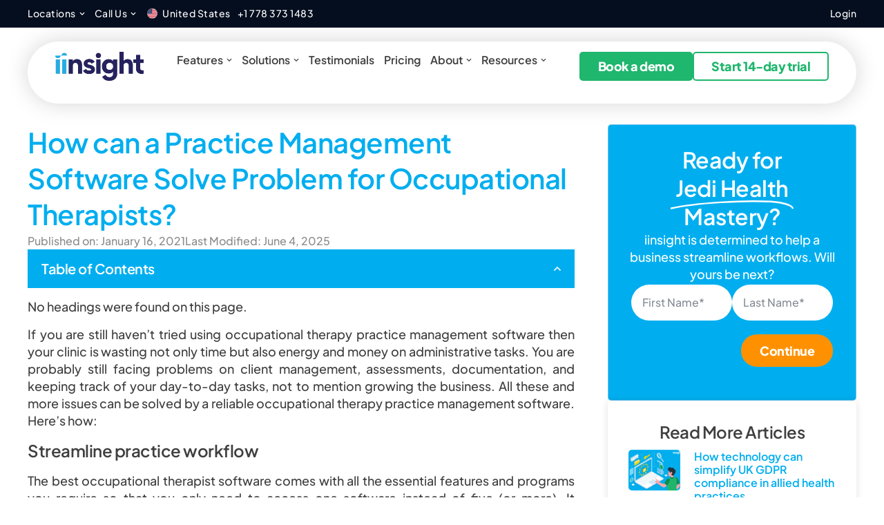

--- FILE ---
content_type: text/html; charset=UTF-8
request_url: https://www.iinsight.biz/how-can-a-practice-management-software-solve-problem-for-occupational-therapists/
body_size: 123107
content:
<!DOCTYPE html>

<!-- KK-Dynamic HTML lang tag -->



<html lang="en"><!-- end KK-Dynamic HTML lang tag -->

<head><meta charset="UTF-8"><script>if(navigator.userAgent.match(/MSIE|Internet Explorer/i)||navigator.userAgent.match(/Trident\/7\..*?rv:11/i)){var href=document.location.href;if(!href.match(/[?&]nowprocket/)){if(href.indexOf("?")==-1){if(href.indexOf("#")==-1){document.location.href=href+"?nowprocket=1"}else{document.location.href=href.replace("#","?nowprocket=1#")}}else{if(href.indexOf("#")==-1){document.location.href=href+"&nowprocket=1"}else{document.location.href=href.replace("#","&nowprocket=1#")}}}}</script><script>(()=>{class RocketLazyLoadScripts{constructor(){this.v="2.0.4",this.userEvents=["keydown","keyup","mousedown","mouseup","mousemove","mouseover","mouseout","touchmove","touchstart","touchend","touchcancel","wheel","click","dblclick","input"],this.attributeEvents=["onblur","onclick","oncontextmenu","ondblclick","onfocus","onmousedown","onmouseenter","onmouseleave","onmousemove","onmouseout","onmouseover","onmouseup","onmousewheel","onscroll","onsubmit"]}async t(){this.i(),this.o(),/iP(ad|hone)/.test(navigator.userAgent)&&this.h(),this.u(),this.l(this),this.m(),this.k(this),this.p(this),this._(),await Promise.all([this.R(),this.L()]),this.lastBreath=Date.now(),this.S(this),this.P(),this.D(),this.O(),this.M(),await this.C(this.delayedScripts.normal),await this.C(this.delayedScripts.defer),await this.C(this.delayedScripts.async),await this.T(),await this.F(),await this.j(),await this.A(),window.dispatchEvent(new Event("rocket-allScriptsLoaded")),this.everythingLoaded=!0,this.lastTouchEnd&&await new Promise(t=>setTimeout(t,500-Date.now()+this.lastTouchEnd)),this.I(),this.H(),this.U(),this.W()}i(){this.CSPIssue=sessionStorage.getItem("rocketCSPIssue"),document.addEventListener("securitypolicyviolation",t=>{this.CSPIssue||"script-src-elem"!==t.violatedDirective||"data"!==t.blockedURI||(this.CSPIssue=!0,sessionStorage.setItem("rocketCSPIssue",!0))},{isRocket:!0})}o(){window.addEventListener("pageshow",t=>{this.persisted=t.persisted,this.realWindowLoadedFired=!0},{isRocket:!0}),window.addEventListener("pagehide",()=>{this.onFirstUserAction=null},{isRocket:!0})}h(){let t;function e(e){t=e}window.addEventListener("touchstart",e,{isRocket:!0}),window.addEventListener("touchend",function i(o){o.changedTouches[0]&&t.changedTouches[0]&&Math.abs(o.changedTouches[0].pageX-t.changedTouches[0].pageX)<10&&Math.abs(o.changedTouches[0].pageY-t.changedTouches[0].pageY)<10&&o.timeStamp-t.timeStamp<200&&(window.removeEventListener("touchstart",e,{isRocket:!0}),window.removeEventListener("touchend",i,{isRocket:!0}),"INPUT"===o.target.tagName&&"text"===o.target.type||(o.target.dispatchEvent(new TouchEvent("touchend",{target:o.target,bubbles:!0})),o.target.dispatchEvent(new MouseEvent("mouseover",{target:o.target,bubbles:!0})),o.target.dispatchEvent(new PointerEvent("click",{target:o.target,bubbles:!0,cancelable:!0,detail:1,clientX:o.changedTouches[0].clientX,clientY:o.changedTouches[0].clientY})),event.preventDefault()))},{isRocket:!0})}q(t){this.userActionTriggered||("mousemove"!==t.type||this.firstMousemoveIgnored?"keyup"===t.type||"mouseover"===t.type||"mouseout"===t.type||(this.userActionTriggered=!0,this.onFirstUserAction&&this.onFirstUserAction()):this.firstMousemoveIgnored=!0),"click"===t.type&&t.preventDefault(),t.stopPropagation(),t.stopImmediatePropagation(),"touchstart"===this.lastEvent&&"touchend"===t.type&&(this.lastTouchEnd=Date.now()),"click"===t.type&&(this.lastTouchEnd=0),this.lastEvent=t.type,t.composedPath&&t.composedPath()[0].getRootNode()instanceof ShadowRoot&&(t.rocketTarget=t.composedPath()[0]),this.savedUserEvents.push(t)}u(){this.savedUserEvents=[],this.userEventHandler=this.q.bind(this),this.userEvents.forEach(t=>window.addEventListener(t,this.userEventHandler,{passive:!1,isRocket:!0})),document.addEventListener("visibilitychange",this.userEventHandler,{isRocket:!0})}U(){this.userEvents.forEach(t=>window.removeEventListener(t,this.userEventHandler,{passive:!1,isRocket:!0})),document.removeEventListener("visibilitychange",this.userEventHandler,{isRocket:!0}),this.savedUserEvents.forEach(t=>{(t.rocketTarget||t.target).dispatchEvent(new window[t.constructor.name](t.type,t))})}m(){const t="return false",e=Array.from(this.attributeEvents,t=>"data-rocket-"+t),i="["+this.attributeEvents.join("],[")+"]",o="[data-rocket-"+this.attributeEvents.join("],[data-rocket-")+"]",s=(e,i,o)=>{o&&o!==t&&(e.setAttribute("data-rocket-"+i,o),e["rocket"+i]=new Function("event",o),e.setAttribute(i,t))};new MutationObserver(t=>{for(const n of t)"attributes"===n.type&&(n.attributeName.startsWith("data-rocket-")||this.everythingLoaded?n.attributeName.startsWith("data-rocket-")&&this.everythingLoaded&&this.N(n.target,n.attributeName.substring(12)):s(n.target,n.attributeName,n.target.getAttribute(n.attributeName))),"childList"===n.type&&n.addedNodes.forEach(t=>{if(t.nodeType===Node.ELEMENT_NODE)if(this.everythingLoaded)for(const i of[t,...t.querySelectorAll(o)])for(const t of i.getAttributeNames())e.includes(t)&&this.N(i,t.substring(12));else for(const e of[t,...t.querySelectorAll(i)])for(const t of e.getAttributeNames())this.attributeEvents.includes(t)&&s(e,t,e.getAttribute(t))})}).observe(document,{subtree:!0,childList:!0,attributeFilter:[...this.attributeEvents,...e]})}I(){this.attributeEvents.forEach(t=>{document.querySelectorAll("[data-rocket-"+t+"]").forEach(e=>{this.N(e,t)})})}N(t,e){const i=t.getAttribute("data-rocket-"+e);i&&(t.setAttribute(e,i),t.removeAttribute("data-rocket-"+e))}k(t){Object.defineProperty(HTMLElement.prototype,"onclick",{get(){return this.rocketonclick||null},set(e){this.rocketonclick=e,this.setAttribute(t.everythingLoaded?"onclick":"data-rocket-onclick","this.rocketonclick(event)")}})}S(t){function e(e,i){let o=e[i];e[i]=null,Object.defineProperty(e,i,{get:()=>o,set(s){t.everythingLoaded?o=s:e["rocket"+i]=o=s}})}e(document,"onreadystatechange"),e(window,"onload"),e(window,"onpageshow");try{Object.defineProperty(document,"readyState",{get:()=>t.rocketReadyState,set(e){t.rocketReadyState=e},configurable:!0}),document.readyState="loading"}catch(t){console.log("WPRocket DJE readyState conflict, bypassing")}}l(t){this.originalAddEventListener=EventTarget.prototype.addEventListener,this.originalRemoveEventListener=EventTarget.prototype.removeEventListener,this.savedEventListeners=[],EventTarget.prototype.addEventListener=function(e,i,o){o&&o.isRocket||!t.B(e,this)&&!t.userEvents.includes(e)||t.B(e,this)&&!t.userActionTriggered||e.startsWith("rocket-")||t.everythingLoaded?t.originalAddEventListener.call(this,e,i,o):(t.savedEventListeners.push({target:this,remove:!1,type:e,func:i,options:o}),"mouseenter"!==e&&"mouseleave"!==e||t.originalAddEventListener.call(this,e,t.savedUserEvents.push,o))},EventTarget.prototype.removeEventListener=function(e,i,o){o&&o.isRocket||!t.B(e,this)&&!t.userEvents.includes(e)||t.B(e,this)&&!t.userActionTriggered||e.startsWith("rocket-")||t.everythingLoaded?t.originalRemoveEventListener.call(this,e,i,o):t.savedEventListeners.push({target:this,remove:!0,type:e,func:i,options:o})}}J(t,e){this.savedEventListeners=this.savedEventListeners.filter(i=>{let o=i.type,s=i.target||window;return e!==o||t!==s||(this.B(o,s)&&(i.type="rocket-"+o),this.$(i),!1)})}H(){EventTarget.prototype.addEventListener=this.originalAddEventListener,EventTarget.prototype.removeEventListener=this.originalRemoveEventListener,this.savedEventListeners.forEach(t=>this.$(t))}$(t){t.remove?this.originalRemoveEventListener.call(t.target,t.type,t.func,t.options):this.originalAddEventListener.call(t.target,t.type,t.func,t.options)}p(t){let e;function i(e){return t.everythingLoaded?e:e.split(" ").map(t=>"load"===t||t.startsWith("load.")?"rocket-jquery-load":t).join(" ")}function o(o){function s(e){const s=o.fn[e];o.fn[e]=o.fn.init.prototype[e]=function(){return this[0]===window&&t.userActionTriggered&&("string"==typeof arguments[0]||arguments[0]instanceof String?arguments[0]=i(arguments[0]):"object"==typeof arguments[0]&&Object.keys(arguments[0]).forEach(t=>{const e=arguments[0][t];delete arguments[0][t],arguments[0][i(t)]=e})),s.apply(this,arguments),this}}if(o&&o.fn&&!t.allJQueries.includes(o)){const e={DOMContentLoaded:[],"rocket-DOMContentLoaded":[]};for(const t in e)document.addEventListener(t,()=>{e[t].forEach(t=>t())},{isRocket:!0});o.fn.ready=o.fn.init.prototype.ready=function(i){function s(){parseInt(o.fn.jquery)>2?setTimeout(()=>i.bind(document)(o)):i.bind(document)(o)}return"function"==typeof i&&(t.realDomReadyFired?!t.userActionTriggered||t.fauxDomReadyFired?s():e["rocket-DOMContentLoaded"].push(s):e.DOMContentLoaded.push(s)),o([])},s("on"),s("one"),s("off"),t.allJQueries.push(o)}e=o}t.allJQueries=[],o(window.jQuery),Object.defineProperty(window,"jQuery",{get:()=>e,set(t){o(t)}})}P(){const t=new Map;document.write=document.writeln=function(e){const i=document.currentScript,o=document.createRange(),s=i.parentElement;let n=t.get(i);void 0===n&&(n=i.nextSibling,t.set(i,n));const c=document.createDocumentFragment();o.setStart(c,0),c.appendChild(o.createContextualFragment(e)),s.insertBefore(c,n)}}async R(){return new Promise(t=>{this.userActionTriggered?t():this.onFirstUserAction=t})}async L(){return new Promise(t=>{document.addEventListener("DOMContentLoaded",()=>{this.realDomReadyFired=!0,t()},{isRocket:!0})})}async j(){return this.realWindowLoadedFired?Promise.resolve():new Promise(t=>{window.addEventListener("load",t,{isRocket:!0})})}M(){this.pendingScripts=[];this.scriptsMutationObserver=new MutationObserver(t=>{for(const e of t)e.addedNodes.forEach(t=>{"SCRIPT"!==t.tagName||t.noModule||t.isWPRocket||this.pendingScripts.push({script:t,promise:new Promise(e=>{const i=()=>{const i=this.pendingScripts.findIndex(e=>e.script===t);i>=0&&this.pendingScripts.splice(i,1),e()};t.addEventListener("load",i,{isRocket:!0}),t.addEventListener("error",i,{isRocket:!0}),setTimeout(i,1e3)})})})}),this.scriptsMutationObserver.observe(document,{childList:!0,subtree:!0})}async F(){await this.X(),this.pendingScripts.length?(await this.pendingScripts[0].promise,await this.F()):this.scriptsMutationObserver.disconnect()}D(){this.delayedScripts={normal:[],async:[],defer:[]},document.querySelectorAll("script[type$=rocketlazyloadscript]").forEach(t=>{t.hasAttribute("data-rocket-src")?t.hasAttribute("async")&&!1!==t.async?this.delayedScripts.async.push(t):t.hasAttribute("defer")&&!1!==t.defer||"module"===t.getAttribute("data-rocket-type")?this.delayedScripts.defer.push(t):this.delayedScripts.normal.push(t):this.delayedScripts.normal.push(t)})}async _(){await this.L();let t=[];document.querySelectorAll("script[type$=rocketlazyloadscript][data-rocket-src]").forEach(e=>{let i=e.getAttribute("data-rocket-src");if(i&&!i.startsWith("data:")){i.startsWith("//")&&(i=location.protocol+i);try{const o=new URL(i).origin;o!==location.origin&&t.push({src:o,crossOrigin:e.crossOrigin||"module"===e.getAttribute("data-rocket-type")})}catch(t){}}}),t=[...new Map(t.map(t=>[JSON.stringify(t),t])).values()],this.Y(t,"preconnect")}async G(t){if(await this.K(),!0!==t.noModule||!("noModule"in HTMLScriptElement.prototype))return new Promise(e=>{let i;function o(){(i||t).setAttribute("data-rocket-status","executed"),e()}try{if(navigator.userAgent.includes("Firefox/")||""===navigator.vendor||this.CSPIssue)i=document.createElement("script"),[...t.attributes].forEach(t=>{let e=t.nodeName;"type"!==e&&("data-rocket-type"===e&&(e="type"),"data-rocket-src"===e&&(e="src"),i.setAttribute(e,t.nodeValue))}),t.text&&(i.text=t.text),t.nonce&&(i.nonce=t.nonce),i.hasAttribute("src")?(i.addEventListener("load",o,{isRocket:!0}),i.addEventListener("error",()=>{i.setAttribute("data-rocket-status","failed-network"),e()},{isRocket:!0}),setTimeout(()=>{i.isConnected||e()},1)):(i.text=t.text,o()),i.isWPRocket=!0,t.parentNode.replaceChild(i,t);else{const i=t.getAttribute("data-rocket-type"),s=t.getAttribute("data-rocket-src");i?(t.type=i,t.removeAttribute("data-rocket-type")):t.removeAttribute("type"),t.addEventListener("load",o,{isRocket:!0}),t.addEventListener("error",i=>{this.CSPIssue&&i.target.src.startsWith("data:")?(console.log("WPRocket: CSP fallback activated"),t.removeAttribute("src"),this.G(t).then(e)):(t.setAttribute("data-rocket-status","failed-network"),e())},{isRocket:!0}),s?(t.fetchPriority="high",t.removeAttribute("data-rocket-src"),t.src=s):t.src="data:text/javascript;base64,"+window.btoa(unescape(encodeURIComponent(t.text)))}}catch(i){t.setAttribute("data-rocket-status","failed-transform"),e()}});t.setAttribute("data-rocket-status","skipped")}async C(t){const e=t.shift();return e?(e.isConnected&&await this.G(e),this.C(t)):Promise.resolve()}O(){this.Y([...this.delayedScripts.normal,...this.delayedScripts.defer,...this.delayedScripts.async],"preload")}Y(t,e){this.trash=this.trash||[];let i=!0;var o=document.createDocumentFragment();t.forEach(t=>{const s=t.getAttribute&&t.getAttribute("data-rocket-src")||t.src;if(s&&!s.startsWith("data:")){const n=document.createElement("link");n.href=s,n.rel=e,"preconnect"!==e&&(n.as="script",n.fetchPriority=i?"high":"low"),t.getAttribute&&"module"===t.getAttribute("data-rocket-type")&&(n.crossOrigin=!0),t.crossOrigin&&(n.crossOrigin=t.crossOrigin),t.integrity&&(n.integrity=t.integrity),t.nonce&&(n.nonce=t.nonce),o.appendChild(n),this.trash.push(n),i=!1}}),document.head.appendChild(o)}W(){this.trash.forEach(t=>t.remove())}async T(){try{document.readyState="interactive"}catch(t){}this.fauxDomReadyFired=!0;try{await this.K(),this.J(document,"readystatechange"),document.dispatchEvent(new Event("rocket-readystatechange")),await this.K(),document.rocketonreadystatechange&&document.rocketonreadystatechange(),await this.K(),this.J(document,"DOMContentLoaded"),document.dispatchEvent(new Event("rocket-DOMContentLoaded")),await this.K(),this.J(window,"DOMContentLoaded"),window.dispatchEvent(new Event("rocket-DOMContentLoaded"))}catch(t){console.error(t)}}async A(){try{document.readyState="complete"}catch(t){}try{await this.K(),this.J(document,"readystatechange"),document.dispatchEvent(new Event("rocket-readystatechange")),await this.K(),document.rocketonreadystatechange&&document.rocketonreadystatechange(),await this.K(),this.J(window,"load"),window.dispatchEvent(new Event("rocket-load")),await this.K(),window.rocketonload&&window.rocketonload(),await this.K(),this.allJQueries.forEach(t=>t(window).trigger("rocket-jquery-load")),await this.K(),this.J(window,"pageshow");const t=new Event("rocket-pageshow");t.persisted=this.persisted,window.dispatchEvent(t),await this.K(),window.rocketonpageshow&&window.rocketonpageshow({persisted:this.persisted})}catch(t){console.error(t)}}async K(){Date.now()-this.lastBreath>45&&(await this.X(),this.lastBreath=Date.now())}async X(){return document.hidden?new Promise(t=>setTimeout(t)):new Promise(t=>requestAnimationFrame(t))}B(t,e){return e===document&&"readystatechange"===t||(e===document&&"DOMContentLoaded"===t||(e===window&&"DOMContentLoaded"===t||(e===window&&"load"===t||e===window&&"pageshow"===t)))}static run(){(new RocketLazyLoadScripts).t()}}RocketLazyLoadScripts.run()})();</script>

<meta name="viewport" content="width=device-width, initial-scale=1">
<link rel="profile" href="https://gmpg.org/xfn/11">


<title>How can a Practice Management Software Solve Problem for Occupational Therapists?</title><link rel="preload" data-rocket-preload as="image" href="https://www.iinsight.biz/wp-content/uploads/2023/01/iinsight-Logo-without-tagline-Dark-1-1-325x107.webp" imagesrcset="https://www.iinsight.biz/wp-content/uploads/2023/01/iinsight-Logo-without-tagline-Dark-1-1.webp 1x, https://www.iinsight.biz/wp-content/uploads/2023/01/iinsight-Logo-without-tagline-Dark-1-1.webp 2x" imagesizes="(max-width: 500px) 100vw, 500px" fetchpriority="high">

		<!-- All in One SEO Pro 4.9.3 - aioseo.com -->
	<meta name="description" content="If you are still haven&#039;t tried using occupational therapy practice management software then your clinic is wasting not only time but also energy and money on administrative tasks." />
	<meta name="robots" content="max-image-preview:large" />
	<meta name="author" content="Gurpreet Singh"/>
	<meta name="google-site-verification" content="sc-domain:iinsight.biz" />
	<meta name="keywords" content="blog" />
	<link rel="canonical" href="https://www.iinsight.biz/how-can-a-practice-management-software-solve-problem-for-occupational-therapists/" />
	<meta name="generator" content="All in One SEO Pro (AIOSEO) 4.9.3" />
		<meta property="og:locale" content="en_US" />
		<meta property="og:site_name" content="Cloud Based Practice Management System, WHS Health Clinic Software" />
		<meta property="og:type" content="article" />
		<meta property="og:title" content="How can a Practice Management Software Solve Problem for Occupational Therapists?" />
		<meta property="og:description" content="If you are still haven&#039;t tried using occupational therapy practice management software then your clinic is wasting not only time but also energy and money on administrative tasks." />
		<meta property="og:url" content="https://www.iinsight.biz/how-can-a-practice-management-software-solve-problem-for-occupational-therapists/" />
		<meta property="og:image" content="https://www.iinsight.biz/wp-content/uploads/2023/01/iinsight-Logo-without-tagline-Dark-1-1.webp" />
		<meta property="og:image:secure_url" content="https://www.iinsight.biz/wp-content/uploads/2023/01/iinsight-Logo-without-tagline-Dark-1-1.webp" />
		<meta property="article:published_time" content="2021-01-15T13:06:01+00:00" />
		<meta property="article:modified_time" content="2025-06-04T01:10:44+00:00" />
		<meta property="article:publisher" content="https://www.facebook.com/myiinsight" />
		<meta name="twitter:card" content="summary_large_image" />
		<meta name="twitter:site" content="@myIINSIGHT" />
		<meta name="twitter:title" content="How can a Practice Management Software Solve Problem for Occupational Therapists?" />
		<meta name="twitter:description" content="If you are still haven&#039;t tried using occupational therapy practice management software then your clinic is wasting not only time but also energy and money on administrative tasks." />
		<meta name="twitter:creator" content="@myIINSIGHT" />
		<meta name="twitter:image" content="https://www.iinsight.biz/wp-content/uploads/2023/01/iinsight-Logo-without-tagline-Dark-1-1.webp" />
		<!-- All in One SEO Pro -->

    <link rel="preload" href="/wp-content/uploads/2024/11/PlusJakartaSans-Medium.woff2" as="font" type="font/woff2" crossorigin="anonymous">
    <link rel="preload" href="/wp-content/uploads/2024/11/PlusJakartaSans-SemiBold.woff2" as="font" type="font/woff2" crossorigin="anonymous">
    <link rel="preload" href="/wp-content/uploads/2024/11/PlusJakartaSans-ExtraBold.woff2" as="font" type="font/woff2" crossorigin="anonymous">
    <script type="rocketlazyloadscript" data-rocket-type='application/javascript'  id='pys-version-script'>console.log('PixelYourSite Free version 11.1.5.1');</script>
<link rel='dns-prefetch' href='//a.trstplse.com' />
<link rel='dns-prefetch' href='//a.omappapi.com' />

<link rel="alternate" type="application/rss+xml" title="Cloud Based Practice Management System, WHS Health Clinic Software &raquo; Feed" href="https://www.iinsight.biz/feed/" />
<link rel="alternate" title="oEmbed (JSON)" type="application/json+oembed" href="https://www.iinsight.biz/wp-json/oembed/1.0/embed?url=https%3A%2F%2Fwww.iinsight.biz%2Fhow-can-a-practice-management-software-solve-problem-for-occupational-therapists%2F" />
<link rel="alternate" title="oEmbed (XML)" type="text/xml+oembed" href="https://www.iinsight.biz/wp-json/oembed/1.0/embed?url=https%3A%2F%2Fwww.iinsight.biz%2Fhow-can-a-practice-management-software-solve-problem-for-occupational-therapists%2F&#038;format=xml" />
<style id='wp-img-auto-sizes-contain-inline-css'>
img:is([sizes=auto i],[sizes^="auto," i]){contain-intrinsic-size:3000px 1500px}
/*# sourceURL=wp-img-auto-sizes-contain-inline-css */
</style>
<link rel='stylesheet' id='astra-theme-css-css' href='https://www.iinsight.biz/wp-content/themes/astra/assets/css/minified/main.min.css?ver=4.11.18' media='all' />
<style id='astra-theme-css-inline-css'>
.ast-no-sidebar .entry-content .alignfull {margin-left: calc( -50vw + 50%);margin-right: calc( -50vw + 50%);max-width: 100vw;width: 100vw;}.ast-no-sidebar .entry-content .alignwide {margin-left: calc(-41vw + 50%);margin-right: calc(-41vw + 50%);max-width: unset;width: unset;}.ast-no-sidebar .entry-content .alignfull .alignfull,.ast-no-sidebar .entry-content .alignfull .alignwide,.ast-no-sidebar .entry-content .alignwide .alignfull,.ast-no-sidebar .entry-content .alignwide .alignwide,.ast-no-sidebar .entry-content .wp-block-column .alignfull,.ast-no-sidebar .entry-content .wp-block-column .alignwide{width: 100%;margin-left: auto;margin-right: auto;}.wp-block-gallery,.blocks-gallery-grid {margin: 0;}.wp-block-separator {max-width: 100px;}.wp-block-separator.is-style-wide,.wp-block-separator.is-style-dots {max-width: none;}.entry-content .has-2-columns .wp-block-column:first-child {padding-right: 10px;}.entry-content .has-2-columns .wp-block-column:last-child {padding-left: 10px;}@media (max-width: 782px) {.entry-content .wp-block-columns .wp-block-column {flex-basis: 100%;}.entry-content .has-2-columns .wp-block-column:first-child {padding-right: 0;}.entry-content .has-2-columns .wp-block-column:last-child {padding-left: 0;}}body .entry-content .wp-block-latest-posts {margin-left: 0;}body .entry-content .wp-block-latest-posts li {list-style: none;}.ast-no-sidebar .ast-container .entry-content .wp-block-latest-posts {margin-left: 0;}.ast-header-break-point .entry-content .alignwide {margin-left: auto;margin-right: auto;}.entry-content .blocks-gallery-item img {margin-bottom: auto;}.wp-block-pullquote {border-top: 4px solid #555d66;border-bottom: 4px solid #555d66;color: #40464d;}:root{--ast-post-nav-space:0;--ast-container-default-xlg-padding:6.67em;--ast-container-default-lg-padding:5.67em;--ast-container-default-slg-padding:4.34em;--ast-container-default-md-padding:3.34em;--ast-container-default-sm-padding:6.67em;--ast-container-default-xs-padding:2.4em;--ast-container-default-xxs-padding:1.4em;--ast-code-block-background:#EEEEEE;--ast-comment-inputs-background:#FAFAFA;--ast-normal-container-width:1230px;--ast-narrow-container-width:750px;--ast-blog-title-font-weight:normal;--ast-blog-meta-weight:inherit;--ast-global-color-primary:var(--ast-global-color-5);--ast-global-color-secondary:var(--ast-global-color-4);--ast-global-color-alternate-background:var(--ast-global-color-7);--ast-global-color-subtle-background:var(--ast-global-color-6);--ast-bg-style-guide:var( --ast-global-color-secondary,--ast-global-color-5 );--ast-shadow-style-guide:0px 0px 4px 0 #00000057;--ast-global-dark-bg-style:#fff;--ast-global-dark-lfs:#fbfbfb;--ast-widget-bg-color:#fafafa;--ast-wc-container-head-bg-color:#fbfbfb;--ast-title-layout-bg:#eeeeee;--ast-search-border-color:#e7e7e7;--ast-lifter-hover-bg:#e6e6e6;--ast-gallery-block-color:#000;--srfm-color-input-label:var(--ast-global-color-2);}html{font-size:100%;}a,.page-title{color:#27aae1;}a:hover,a:focus{color:#27aae1;}body,button,input,select,textarea,.ast-button,.ast-custom-button{font-family:-apple-system,BlinkMacSystemFont,Segoe UI,Roboto,Oxygen-Sans,Ubuntu,Cantarell,Helvetica Neue,sans-serif;font-weight:400;font-size:16px;font-size:1rem;line-height:var(--ast-body-line-height,1.438em);}blockquote{color:#000000;}p,.entry-content p{margin-bottom:0.85em;}.site-title{font-size:35px;font-size:2.1875rem;display:none;}header .custom-logo-link img{max-width:325px;width:325px;}.astra-logo-svg{width:325px;}.site-header .site-description{font-size:15px;font-size:0.9375rem;display:none;}.entry-title{font-size:30px;font-size:1.875rem;}.archive .ast-article-post .ast-article-inner,.blog .ast-article-post .ast-article-inner,.archive .ast-article-post .ast-article-inner:hover,.blog .ast-article-post .ast-article-inner:hover{overflow:hidden;}h1,.entry-content :where(h1){font-size:38px;font-size:2.375rem;font-weight:400;line-height:1.4em;}h2,.entry-content :where(h2){font-size:36px;font-size:2.25rem;font-weight:400;line-height:1.3em;}h3,.entry-content :where(h3){font-size:20px;font-size:1.25rem;font-weight:400;line-height:1.3em;}h4,.entry-content :where(h4){font-size:20px;font-size:1.25rem;line-height:1.2em;}h5,.entry-content :where(h5){font-size:18px;font-size:1.125rem;line-height:1.2em;}h6,.entry-content :where(h6){font-size:15px;font-size:0.9375rem;line-height:1.25em;}::selection{background-color:#27aae1;color:#000000;}body,h1,h2,h3,h4,h5,h6,.entry-title a,.entry-content :where(h1,h2,h3,h4,h5,h6){color:#3f3f3f;}.tagcloud a:hover,.tagcloud a:focus,.tagcloud a.current-item{color:#000000;border-color:#27aae1;background-color:#27aae1;}input:focus,input[type="text"]:focus,input[type="email"]:focus,input[type="url"]:focus,input[type="password"]:focus,input[type="reset"]:focus,input[type="search"]:focus,textarea:focus{border-color:#27aae1;}input[type="radio"]:checked,input[type=reset],input[type="checkbox"]:checked,input[type="checkbox"]:hover:checked,input[type="checkbox"]:focus:checked,input[type=range]::-webkit-slider-thumb{border-color:#27aae1;background-color:#27aae1;box-shadow:none;}.site-footer a:hover + .post-count,.site-footer a:focus + .post-count{background:#27aae1;border-color:#27aae1;}.single .nav-links .nav-previous,.single .nav-links .nav-next{color:#27aae1;}.entry-meta,.entry-meta *{line-height:1.45;color:#27aae1;}.entry-meta a:not(.ast-button):hover,.entry-meta a:not(.ast-button):hover *,.entry-meta a:not(.ast-button):focus,.entry-meta a:not(.ast-button):focus *,.page-links > .page-link,.page-links .page-link:hover,.post-navigation a:hover{color:#27aae1;}#cat option,.secondary .calendar_wrap thead a,.secondary .calendar_wrap thead a:visited{color:#27aae1;}.secondary .calendar_wrap #today,.ast-progress-val span{background:#27aae1;}.secondary a:hover + .post-count,.secondary a:focus + .post-count{background:#27aae1;border-color:#27aae1;}.calendar_wrap #today > a{color:#000000;}.page-links .page-link,.single .post-navigation a{color:#27aae1;}.ast-search-menu-icon .search-form button.search-submit{padding:0 4px;}.ast-search-menu-icon form.search-form{padding-right:0;}.ast-search-menu-icon.slide-search input.search-field{width:0;}.ast-header-search .ast-search-menu-icon.ast-dropdown-active .search-form,.ast-header-search .ast-search-menu-icon.ast-dropdown-active .search-field:focus{transition:all 0.2s;}.search-form input.search-field:focus{outline:none;}.widget-title,.widget .wp-block-heading{font-size:22px;font-size:1.375rem;color:#3f3f3f;}.ast-search-menu-icon.slide-search a:focus-visible:focus-visible,.astra-search-icon:focus-visible,#close:focus-visible,a:focus-visible,.ast-menu-toggle:focus-visible,.site .skip-link:focus-visible,.wp-block-loginout input:focus-visible,.wp-block-search.wp-block-search__button-inside .wp-block-search__inside-wrapper,.ast-header-navigation-arrow:focus-visible,.ast-orders-table__row .ast-orders-table__cell:focus-visible,a#ast-apply-coupon:focus-visible,#ast-apply-coupon:focus-visible,#close:focus-visible,.button.search-submit:focus-visible,#search_submit:focus,.normal-search:focus-visible,.ast-header-account-wrap:focus-visible,.astra-cart-drawer-close:focus,.ast-single-variation:focus,.ast-button:focus{outline-style:dotted;outline-color:inherit;outline-width:thin;}input:focus,input[type="text"]:focus,input[type="email"]:focus,input[type="url"]:focus,input[type="password"]:focus,input[type="reset"]:focus,input[type="search"]:focus,input[type="number"]:focus,textarea:focus,.wp-block-search__input:focus,[data-section="section-header-mobile-trigger"] .ast-button-wrap .ast-mobile-menu-trigger-minimal:focus,.ast-mobile-popup-drawer.active .menu-toggle-close:focus,#ast-scroll-top:focus,#coupon_code:focus,#ast-coupon-code:focus{border-style:dotted;border-color:inherit;border-width:thin;}input{outline:none;}.site-logo-img img{ transition:all 0.2s linear;}body .ast-oembed-container *{position:absolute;top:0;width:100%;height:100%;left:0;}body .wp-block-embed-pocket-casts .ast-oembed-container *{position:unset;}.ast-single-post-featured-section + article {margin-top: 2em;}.site-content .ast-single-post-featured-section img {width: 100%;overflow: hidden;object-fit: cover;}.site > .ast-single-related-posts-container {margin-top: 0;}@media (min-width: 1200px) {.ast-desktop .ast-container--narrow {max-width: var(--ast-narrow-container-width);margin: 0 auto;}}.ast-page-builder-template .hentry {margin: 0;}.ast-page-builder-template .site-content > .ast-container {max-width: 100%;padding: 0;}.ast-page-builder-template .site .site-content #primary {padding: 0;margin: 0;}.ast-page-builder-template .no-results {text-align: center;margin: 4em auto;}.ast-page-builder-template .ast-pagination {padding: 2em;}.ast-page-builder-template .entry-header.ast-no-title.ast-no-thumbnail {margin-top: 0;}.ast-page-builder-template .entry-header.ast-header-without-markup {margin-top: 0;margin-bottom: 0;}.ast-page-builder-template .entry-header.ast-no-title.ast-no-meta {margin-bottom: 0;}.ast-page-builder-template.single .post-navigation {padding-bottom: 2em;}.ast-page-builder-template.single-post .site-content > .ast-container {max-width: 100%;}.ast-page-builder-template .entry-header {margin-top: 4em;margin-left: auto;margin-right: auto;padding-left: 20px;padding-right: 20px;}.single.ast-page-builder-template .entry-header {padding-left: 20px;padding-right: 20px;}.ast-page-builder-template .ast-archive-description {margin: 4em auto 0;padding-left: 20px;padding-right: 20px;}.ast-page-builder-template.ast-no-sidebar .entry-content .alignwide {margin-left: 0;margin-right: 0;}@media (max-width:1199.9px){#ast-desktop-header{display:none;}}@media (min-width:1200px){#ast-mobile-header{display:none;}}@media( max-width: 420px ) {.single .nav-links .nav-previous,.single .nav-links .nav-next {width: 100%;text-align: center;}}.wp-block-buttons.aligncenter{justify-content:center;}@media (max-width:1199px){.ast-theme-transparent-header #primary,.ast-theme-transparent-header #secondary{padding:0;}}@media (max-width:1199px){.ast-plain-container.ast-no-sidebar #primary{padding:0;}}.ast-plain-container.ast-no-sidebar #primary{margin-top:0;margin-bottom:0;}@media (min-width:1200px){.wp-block-group .has-background{padding:20px;}}@media (min-width:1200px){.ast-plain-container.ast-no-sidebar .entry-content .alignwide .wp-block-cover__inner-container,.ast-plain-container.ast-no-sidebar .entry-content .alignfull .wp-block-cover__inner-container{width:1270px;}}@media (min-width:1200px){.wp-block-cover-image.alignwide .wp-block-cover__inner-container,.wp-block-cover.alignwide .wp-block-cover__inner-container,.wp-block-cover-image.alignfull .wp-block-cover__inner-container,.wp-block-cover.alignfull .wp-block-cover__inner-container{width:100%;}}.wp-block-columns{margin-bottom:unset;}.wp-block-image.size-full{margin:2rem 0;}.wp-block-separator.has-background{padding:0;}.wp-block-gallery{margin-bottom:1.6em;}.wp-block-group{padding-top:4em;padding-bottom:4em;}.wp-block-group__inner-container .wp-block-columns:last-child,.wp-block-group__inner-container :last-child,.wp-block-table table{margin-bottom:0;}.blocks-gallery-grid{width:100%;}.wp-block-navigation-link__content{padding:5px 0;}.wp-block-group .wp-block-group .has-text-align-center,.wp-block-group .wp-block-column .has-text-align-center{max-width:100%;}.has-text-align-center{margin:0 auto;}@media (min-width:1200px){.wp-block-cover__inner-container,.alignwide .wp-block-group__inner-container,.alignfull .wp-block-group__inner-container{max-width:1200px;margin:0 auto;}.wp-block-group.alignnone,.wp-block-group.aligncenter,.wp-block-group.alignleft,.wp-block-group.alignright,.wp-block-group.alignwide,.wp-block-columns.alignwide{margin:2rem 0 1rem 0;}}@media (max-width:1200px){.wp-block-group{padding:3em;}.wp-block-group .wp-block-group{padding:1.5em;}.wp-block-columns,.wp-block-column{margin:1rem 0;}}@media (min-width:1199px){.wp-block-columns .wp-block-group{padding:2em;}}@media (max-width:767px){.wp-block-cover-image .wp-block-cover__inner-container,.wp-block-cover .wp-block-cover__inner-container{width:unset;}.wp-block-cover,.wp-block-cover-image{padding:2em 0;}.wp-block-group,.wp-block-cover{padding:2em;}.wp-block-media-text__media img,.wp-block-media-text__media video{width:unset;max-width:100%;}.wp-block-media-text.has-background .wp-block-media-text__content{padding:1em;}}.wp-block-image.aligncenter{margin-left:auto;margin-right:auto;}.wp-block-table.aligncenter{margin-left:auto;margin-right:auto;}@media (min-width:767px){.entry-content .wp-block-media-text.has-media-on-the-right .wp-block-media-text__content{padding:0 8% 0 0;}.entry-content .wp-block-media-text .wp-block-media-text__content{padding:0 0 0 8%;}.ast-plain-container .site-content .entry-content .has-custom-content-position.is-position-bottom-left > *,.ast-plain-container .site-content .entry-content .has-custom-content-position.is-position-bottom-right > *,.ast-plain-container .site-content .entry-content .has-custom-content-position.is-position-top-left > *,.ast-plain-container .site-content .entry-content .has-custom-content-position.is-position-top-right > *,.ast-plain-container .site-content .entry-content .has-custom-content-position.is-position-center-right > *,.ast-plain-container .site-content .entry-content .has-custom-content-position.is-position-center-left > *{margin:0;}}@media (max-width:767px){.entry-content .wp-block-media-text .wp-block-media-text__content{padding:8% 0;}.wp-block-media-text .wp-block-media-text__media img{width:auto;max-width:100%;}}.wp-block-button.is-style-outline .wp-block-button__link{border-color:#27aae1;border-top-width:2px;border-right-width:2px;border-bottom-width:2px;border-left-width:2px;}div.wp-block-button.is-style-outline > .wp-block-button__link:not(.has-text-color),div.wp-block-button.wp-block-button__link.is-style-outline:not(.has-text-color){color:#27aae1;}.wp-block-button.is-style-outline .wp-block-button__link:hover,.wp-block-buttons .wp-block-button.is-style-outline .wp-block-button__link:focus,.wp-block-buttons .wp-block-button.is-style-outline > .wp-block-button__link:not(.has-text-color):hover,.wp-block-buttons .wp-block-button.wp-block-button__link.is-style-outline:not(.has-text-color):hover{color:#000000;background-color:#27aae1;border-color:#27aae1;}.post-page-numbers.current .page-link,.ast-pagination .page-numbers.current{color:#000000;border-color:#27aae1;background-color:#27aae1;}@media (max-width:1199px){.wp-block-button.is-style-outline .wp-block-button__link{padding-top:calc(15px - 2px);padding-right:calc(30px - 2px);padding-bottom:calc(15px - 2px);padding-left:calc(30px - 2px);}}@media (max-width:767px){.wp-block-button.is-style-outline .wp-block-button__link{padding-top:calc(15px - 2px);padding-right:calc(30px - 2px);padding-bottom:calc(15px - 2px);padding-left:calc(30px - 2px);}}@media (min-width:767px){.entry-content > .alignleft{margin-right:20px;}.entry-content > .alignright{margin-left:20px;}.wp-block-group.has-background{padding:20px;}}.wp-block-buttons .wp-block-button.is-style-outline .wp-block-button__link.wp-element-button,.ast-outline-button,.wp-block-uagb-buttons-child .uagb-buttons-repeater.ast-outline-button{border-color:#27aae1;border-top-width:2px;border-right-width:2px;border-bottom-width:2px;border-left-width:2px;font-family:inherit;font-weight:600;line-height:1em;border-top-left-radius:5px;border-top-right-radius:5px;border-bottom-right-radius:5px;border-bottom-left-radius:5px;}.wp-block-buttons .wp-block-button.is-style-outline > .wp-block-button__link:not(.has-text-color),.wp-block-buttons .wp-block-button.wp-block-button__link.is-style-outline:not(.has-text-color),.ast-outline-button{color:#27aae1;}.wp-block-button.is-style-outline .wp-block-button__link:hover,.wp-block-buttons .wp-block-button.is-style-outline .wp-block-button__link:focus,.wp-block-buttons .wp-block-button.is-style-outline > .wp-block-button__link:not(.has-text-color):hover,.wp-block-buttons .wp-block-button.wp-block-button__link.is-style-outline:not(.has-text-color):hover,.ast-outline-button:hover,.ast-outline-button:focus,.wp-block-uagb-buttons-child .uagb-buttons-repeater.ast-outline-button:hover,.wp-block-uagb-buttons-child .uagb-buttons-repeater.ast-outline-button:focus{color:#000000;background-color:#27aae1;border-color:#27aae1;}.wp-block-button .wp-block-button__link.wp-element-button.is-style-outline:not(.has-background),.wp-block-button.is-style-outline>.wp-block-button__link.wp-element-button:not(.has-background),.ast-outline-button{background-color:transparent;}.entry-content[data-ast-blocks-layout] > figure{margin-bottom:1em;}h1.widget-title{font-weight:400;}h2.widget-title{font-weight:400;}h3.widget-title{font-weight:400;}.elementor-widget-container .elementor-loop-container .e-loop-item[data-elementor-type="loop-item"]{width:100%;}@media (max-width:1199px){.ast-left-sidebar #content > .ast-container{display:flex;flex-direction:column-reverse;width:100%;}.ast-separate-container .ast-article-post,.ast-separate-container .ast-article-single{padding:1.5em 2.14em;}.ast-author-box img.avatar{margin:20px 0 0 0;}}@media (min-width:1200px){.ast-separate-container.ast-right-sidebar #primary,.ast-separate-container.ast-left-sidebar #primary{border:0;}.search-no-results.ast-separate-container #primary{margin-bottom:4em;}}.wp-block-button .wp-block-button__link{color:#ffffff;}.wp-block-button .wp-block-button__link:hover,.wp-block-button .wp-block-button__link:focus{color:#000000;background-color:#27aae1;border-color:#27aae1;}.elementor-widget-heading h1.elementor-heading-title{line-height:1.4em;}.elementor-widget-heading h2.elementor-heading-title{line-height:1.3em;}.elementor-widget-heading h3.elementor-heading-title{line-height:1.3em;}.elementor-widget-heading h4.elementor-heading-title{line-height:1.2em;}.elementor-widget-heading h5.elementor-heading-title{line-height:1.2em;}.elementor-widget-heading h6.elementor-heading-title{line-height:1.25em;}.wp-block-button .wp-block-button__link{border:none;background-color:#27aae1;color:#ffffff;font-family:inherit;font-weight:600;line-height:1.438em;padding:15px 30px;border-top-left-radius:5px;border-top-right-radius:5px;border-bottom-right-radius:5px;border-bottom-left-radius:5px;}.wp-block-button.is-style-outline .wp-block-button__link{border-style:solid;border-top-width:2px;border-right-width:2px;border-left-width:2px;border-bottom-width:2px;border-color:#27aae1;padding-top:calc(15px - 2px);padding-right:calc(30px - 2px);padding-bottom:calc(15px - 2px);padding-left:calc(30px - 2px);}@media (max-width:1199px){.wp-block-button .wp-block-button__link{border:none;padding:15px 30px;}.wp-block-button.is-style-outline .wp-block-button__link{padding-top:calc(15px - 2px);padding-right:calc(30px - 2px);padding-bottom:calc(15px - 2px);padding-left:calc(30px - 2px);}}@media (max-width:767px){.wp-block-button .wp-block-button__link{border:none;padding:15px 30px;}.wp-block-button.is-style-outline .wp-block-button__link{padding-top:calc(15px - 2px);padding-right:calc(30px - 2px);padding-bottom:calc(15px - 2px);padding-left:calc(30px - 2px);}}.menu-toggle,button,.ast-button,.ast-custom-button,.button,input#submit,input[type="button"],input[type="submit"],input[type="reset"]{border-style:solid;border-top-width:2px;border-right-width:2px;border-left-width:2px;border-bottom-width:2px;color:#ffffff;border-color:#27aae1;background-color:#27aae1;padding-top:13px;padding-right:17px;padding-bottom:13px;padding-left:17px;font-family:inherit;font-weight:600;line-height:1.438em;border-top-left-radius:5px;border-top-right-radius:5px;border-bottom-right-radius:5px;border-bottom-left-radius:5px;}button:focus,.menu-toggle:hover,button:hover,.ast-button:hover,.ast-custom-button:hover .button:hover,.ast-custom-button:hover ,input[type=reset]:hover,input[type=reset]:focus,input#submit:hover,input#submit:focus,input[type="button"]:hover,input[type="button"]:focus,input[type="submit"]:hover,input[type="submit"]:focus{color:#000000;background-color:#27aae1;border-color:#27aae1;}@media (max-width:1199px){.ast-mobile-header-stack .main-header-bar .ast-search-menu-icon{display:inline-block;}.ast-header-break-point.ast-header-custom-item-outside .ast-mobile-header-stack .main-header-bar .ast-search-icon{margin:0;}.ast-comment-avatar-wrap img{max-width:2.5em;}.ast-comment-meta{padding:0 1.8888em 1.3333em;}.ast-separate-container .ast-comment-list li.depth-1{padding:1.5em 2.14em;}.ast-separate-container .comment-respond{padding:2em 2.14em;}}@media (min-width:767px){.ast-container{max-width:100%;}}@media (max-width:767px){.ast-separate-container .ast-article-post,.ast-separate-container .ast-article-single,.ast-separate-container .comments-title,.ast-separate-container .ast-archive-description{padding:1.5em 1em;}.ast-separate-container #content .ast-container{padding-left:0.54em;padding-right:0.54em;}.ast-separate-container .ast-comment-list .bypostauthor{padding:.5em;}.ast-search-menu-icon.ast-dropdown-active .search-field{width:170px;}} #ast-mobile-header .ast-site-header-cart-li a{pointer-events:none;}.ast-no-sidebar.ast-separate-container .entry-content .alignfull {margin-left: -6.67em;margin-right: -6.67em;width: auto;}@media (max-width: 1200px) {.ast-no-sidebar.ast-separate-container .entry-content .alignfull {margin-left: -2.4em;margin-right: -2.4em;}}@media (max-width: 768px) {.ast-no-sidebar.ast-separate-container .entry-content .alignfull {margin-left: -2.14em;margin-right: -2.14em;}}@media (max-width: 544px) {.ast-no-sidebar.ast-separate-container .entry-content .alignfull {margin-left: -1em;margin-right: -1em;}}.ast-no-sidebar.ast-separate-container .entry-content .alignwide {margin-left: -20px;margin-right: -20px;}.ast-no-sidebar.ast-separate-container .entry-content .wp-block-column .alignfull,.ast-no-sidebar.ast-separate-container .entry-content .wp-block-column .alignwide {margin-left: auto;margin-right: auto;width: 100%;}@media (max-width:1199px){.site-title{display:none;}.site-header .site-description{display:none;}h1,.entry-content :where(h1){font-size:30px;}h2,.entry-content :where(h2){font-size:25px;}h3,.entry-content :where(h3){font-size:20px;}}@media (max-width:767px){.site-title{display:none;}.site-header .site-description{display:none;}h1,.entry-content :where(h1){font-size:30px;}h2,.entry-content :where(h2){font-size:25px;}h3,.entry-content :where(h3){font-size:20px;}}@media (max-width:1199px){html{font-size:91.2%;}}@media (max-width:767px){html{font-size:91.2%;}}@media (min-width:1200px){.ast-container{max-width:1270px;}}@media (min-width:1200px){.site-content .ast-container{display:flex;}}@media (max-width:1199px){.site-content .ast-container{flex-direction:column;}}@media (min-width:1200px){.main-header-menu .sub-menu .menu-item.ast-left-align-sub-menu:hover > .sub-menu,.main-header-menu .sub-menu .menu-item.ast-left-align-sub-menu.focus > .sub-menu{margin-left:-0px;}}.site .comments-area{padding-bottom:3em;}.footer-widget-area[data-section^="section-fb-html-"] .ast-builder-html-element{text-align:center;}.astra-icon-down_arrow::after {content: "\e900";font-family: Astra;}.astra-icon-close::after {content: "\e5cd";font-family: Astra;}.astra-icon-drag_handle::after {content: "\e25d";font-family: Astra;}.astra-icon-format_align_justify::after {content: "\e235";font-family: Astra;}.astra-icon-menu::after {content: "\e5d2";font-family: Astra;}.astra-icon-reorder::after {content: "\e8fe";font-family: Astra;}.astra-icon-search::after {content: "\e8b6";font-family: Astra;}.astra-icon-zoom_in::after {content: "\e56b";font-family: Astra;}.astra-icon-check-circle::after {content: "\e901";font-family: Astra;}.astra-icon-shopping-cart::after {content: "\f07a";font-family: Astra;}.astra-icon-shopping-bag::after {content: "\f290";font-family: Astra;}.astra-icon-shopping-basket::after {content: "\f291";font-family: Astra;}.astra-icon-circle-o::after {content: "\e903";font-family: Astra;}.astra-icon-certificate::after {content: "\e902";font-family: Astra;}blockquote {padding: 1.2em;}:root .has-ast-global-color-0-color{color:var(--ast-global-color-0);}:root .has-ast-global-color-0-background-color{background-color:var(--ast-global-color-0);}:root .wp-block-button .has-ast-global-color-0-color{color:var(--ast-global-color-0);}:root .wp-block-button .has-ast-global-color-0-background-color{background-color:var(--ast-global-color-0);}:root .has-ast-global-color-1-color{color:var(--ast-global-color-1);}:root .has-ast-global-color-1-background-color{background-color:var(--ast-global-color-1);}:root .wp-block-button .has-ast-global-color-1-color{color:var(--ast-global-color-1);}:root .wp-block-button .has-ast-global-color-1-background-color{background-color:var(--ast-global-color-1);}:root .has-ast-global-color-2-color{color:var(--ast-global-color-2);}:root .has-ast-global-color-2-background-color{background-color:var(--ast-global-color-2);}:root .wp-block-button .has-ast-global-color-2-color{color:var(--ast-global-color-2);}:root .wp-block-button .has-ast-global-color-2-background-color{background-color:var(--ast-global-color-2);}:root .has-ast-global-color-3-color{color:var(--ast-global-color-3);}:root .has-ast-global-color-3-background-color{background-color:var(--ast-global-color-3);}:root .wp-block-button .has-ast-global-color-3-color{color:var(--ast-global-color-3);}:root .wp-block-button .has-ast-global-color-3-background-color{background-color:var(--ast-global-color-3);}:root .has-ast-global-color-4-color{color:var(--ast-global-color-4);}:root .has-ast-global-color-4-background-color{background-color:var(--ast-global-color-4);}:root .wp-block-button .has-ast-global-color-4-color{color:var(--ast-global-color-4);}:root .wp-block-button .has-ast-global-color-4-background-color{background-color:var(--ast-global-color-4);}:root .has-ast-global-color-5-color{color:var(--ast-global-color-5);}:root .has-ast-global-color-5-background-color{background-color:var(--ast-global-color-5);}:root .wp-block-button .has-ast-global-color-5-color{color:var(--ast-global-color-5);}:root .wp-block-button .has-ast-global-color-5-background-color{background-color:var(--ast-global-color-5);}:root .has-ast-global-color-6-color{color:var(--ast-global-color-6);}:root .has-ast-global-color-6-background-color{background-color:var(--ast-global-color-6);}:root .wp-block-button .has-ast-global-color-6-color{color:var(--ast-global-color-6);}:root .wp-block-button .has-ast-global-color-6-background-color{background-color:var(--ast-global-color-6);}:root .has-ast-global-color-7-color{color:var(--ast-global-color-7);}:root .has-ast-global-color-7-background-color{background-color:var(--ast-global-color-7);}:root .wp-block-button .has-ast-global-color-7-color{color:var(--ast-global-color-7);}:root .wp-block-button .has-ast-global-color-7-background-color{background-color:var(--ast-global-color-7);}:root .has-ast-global-color-8-color{color:var(--ast-global-color-8);}:root .has-ast-global-color-8-background-color{background-color:var(--ast-global-color-8);}:root .wp-block-button .has-ast-global-color-8-color{color:var(--ast-global-color-8);}:root .wp-block-button .has-ast-global-color-8-background-color{background-color:var(--ast-global-color-8);}:root{--ast-global-color-0:#0170B9;--ast-global-color-1:#3a3a3a;--ast-global-color-2:#3a3a3a;--ast-global-color-3:#4B4F58;--ast-global-color-4:#F5F5F5;--ast-global-color-5:#FFFFFF;--ast-global-color-6:#E5E5E5;--ast-global-color-7:#424242;--ast-global-color-8:#000000;}:root {--ast-border-color : #dddddd;}.ast-single-entry-banner {-js-display: flex;display: flex;flex-direction: column;justify-content: center;text-align: center;position: relative;background: var(--ast-title-layout-bg);}.ast-single-entry-banner[data-banner-layout="layout-1"] {max-width: 1230px;background: inherit;padding: 20px 0;}.ast-single-entry-banner[data-banner-width-type="custom"] {margin: 0 auto;width: 100%;}.ast-single-entry-banner + .site-content .entry-header {margin-bottom: 0;}.site .ast-author-avatar {--ast-author-avatar-size: ;}a.ast-underline-text {text-decoration: underline;}.ast-container > .ast-terms-link {position: relative;display: block;}a.ast-button.ast-badge-tax {padding: 4px 8px;border-radius: 3px;font-size: inherit;}header.entry-header{text-align:left;}header.entry-header .entry-title{font-size:22px;font-size:1.375rem;}header.entry-header > *:not(:last-child){margin-bottom:10px;}@media (max-width:1199px){header.entry-header{text-align:left;}header.entry-header .entry-title{font-size:20px;font-size:1.25rem;}}@media (max-width:767px){header.entry-header{text-align:left;}header.entry-header .entry-title{font-size:20px;font-size:1.25rem;}}.ast-archive-entry-banner {-js-display: flex;display: flex;flex-direction: column;justify-content: center;text-align: center;position: relative;background: var(--ast-title-layout-bg);}.ast-archive-entry-banner[data-banner-width-type="custom"] {margin: 0 auto;width: 100%;}.ast-archive-entry-banner[data-banner-layout="layout-1"] {background: inherit;padding: 20px 0;text-align: left;}body.archive .ast-archive-description{max-width:1230px;width:100%;text-align:left;padding-top:3em;padding-right:3em;padding-bottom:3em;padding-left:3em;}body.archive .ast-archive-description .ast-archive-title,body.archive .ast-archive-description .ast-archive-title *{font-size:40px;font-size:2.5rem;text-transform:capitalize;}body.archive .ast-archive-description > *:not(:last-child){margin-bottom:10px;}@media (max-width:1199px){body.archive .ast-archive-description{text-align:left;}}@media (max-width:767px){body.archive .ast-archive-description{text-align:left;}}.ast-breadcrumbs .trail-browse,.ast-breadcrumbs .trail-items,.ast-breadcrumbs .trail-items li{display:inline-block;margin:0;padding:0;border:none;background:inherit;text-indent:0;text-decoration:none;}.ast-breadcrumbs .trail-browse{font-size:inherit;font-style:inherit;font-weight:inherit;color:inherit;}.ast-breadcrumbs .trail-items{list-style:none;}.trail-items li::after{padding:0 0.3em;content:"\00bb";}.trail-items li:last-of-type::after{display:none;}h1,h2,h3,h4,h5,h6,.entry-content :where(h1,h2,h3,h4,h5,h6){color:#1c1c1c;}@media (max-width:1199px){.ast-builder-grid-row-container.ast-builder-grid-row-tablet-3-firstrow .ast-builder-grid-row > *:first-child,.ast-builder-grid-row-container.ast-builder-grid-row-tablet-3-lastrow .ast-builder-grid-row > *:last-child{grid-column:1 / -1;}}@media (max-width:767px){.ast-builder-grid-row-container.ast-builder-grid-row-mobile-3-firstrow .ast-builder-grid-row > *:first-child,.ast-builder-grid-row-container.ast-builder-grid-row-mobile-3-lastrow .ast-builder-grid-row > *:last-child{grid-column:1 / -1;}}.ast-builder-layout-element[data-section="title_tagline"]{display:flex;}@media (max-width:1199px){.ast-header-break-point .ast-builder-layout-element[data-section="title_tagline"]{display:flex;}}@media (max-width:767px){.ast-header-break-point .ast-builder-layout-element[data-section="title_tagline"]{display:flex;}}.ast-builder-menu-1{font-family:inherit;font-weight:inherit;}.ast-builder-menu-1 .menu-item > .menu-link{color:#000000;padding-left:13px;padding-right:0px;}.ast-builder-menu-1 .menu-item > .ast-menu-toggle{color:#000000;}.ast-builder-menu-1 .menu-item:hover > .menu-link,.ast-builder-menu-1 .inline-on-mobile .menu-item:hover > .ast-menu-toggle{color:#e83a18;}.ast-builder-menu-1 .menu-item:hover > .ast-menu-toggle{color:#e83a18;}.ast-builder-menu-1 .menu-item.current-menu-item > .menu-link,.ast-builder-menu-1 .inline-on-mobile .menu-item.current-menu-item > .ast-menu-toggle,.ast-builder-menu-1 .current-menu-ancestor > .menu-link{color:#e83a18;}.ast-builder-menu-1 .menu-item.current-menu-item > .ast-menu-toggle{color:#e83a18;}.ast-builder-menu-1 .sub-menu,.ast-builder-menu-1 .inline-on-mobile .sub-menu{border-top-width:0px;border-bottom-width:0px;border-right-width:0px;border-left-width:0px;border-color:#27aae1;border-style:solid;}.ast-builder-menu-1 .sub-menu .sub-menu{top:0px;}.ast-builder-menu-1 .main-header-menu > .menu-item > .sub-menu,.ast-builder-menu-1 .main-header-menu > .menu-item > .astra-full-megamenu-wrapper{margin-top:0px;}.ast-desktop .ast-builder-menu-1 .main-header-menu > .menu-item > .sub-menu:before,.ast-desktop .ast-builder-menu-1 .main-header-menu > .menu-item > .astra-full-megamenu-wrapper:before{height:calc( 0px + 0px + 5px );}.ast-builder-menu-1 .menu-item.menu-item-has-children > .ast-menu-toggle{right:calc( 0px - 0.907em );}.ast-desktop .ast-builder-menu-1 .menu-item .sub-menu .menu-link{border-style:none;}@media (max-width:1199px){.ast-header-break-point .ast-builder-menu-1 .menu-item.menu-item-has-children > .ast-menu-toggle{top:0;}.ast-builder-menu-1 .inline-on-mobile .menu-item.menu-item-has-children > .ast-menu-toggle{right:-15px;}.ast-builder-menu-1 .menu-item-has-children > .menu-link:after{content:unset;}.ast-builder-menu-1 .main-header-menu > .menu-item > .sub-menu,.ast-builder-menu-1 .main-header-menu > .menu-item > .astra-full-megamenu-wrapper{margin-top:0;}}@media (max-width:767px){.ast-header-break-point .ast-builder-menu-1 .menu-item.menu-item-has-children > .ast-menu-toggle{top:0;}.ast-builder-menu-1 .main-header-menu > .menu-item > .sub-menu,.ast-builder-menu-1 .main-header-menu > .menu-item > .astra-full-megamenu-wrapper{margin-top:0;}}.ast-builder-menu-1{display:flex;}@media (max-width:1199px){.ast-header-break-point .ast-builder-menu-1{display:flex;}}@media (max-width:767px){.ast-header-break-point .ast-builder-menu-1{display:flex;}}.ast-builder-menu-2{font-family:inherit;font-weight:400;}.ast-builder-menu-2 .menu-item > .menu-link{font-size:13px;font-size:0.8125rem;color:#ffffff;padding-left:19.5px;padding-right:0px;}.ast-builder-menu-2 .menu-item > .ast-menu-toggle{color:#ffffff;}.ast-builder-menu-2 .menu-item:hover > .menu-link,.ast-builder-menu-2 .inline-on-mobile .menu-item:hover > .ast-menu-toggle{color:#27aae1;}.ast-builder-menu-2 .menu-item:hover > .ast-menu-toggle{color:#27aae1;}.ast-builder-menu-2 .menu-item.current-menu-item > .menu-link,.ast-builder-menu-2 .inline-on-mobile .menu-item.current-menu-item > .ast-menu-toggle,.ast-builder-menu-2 .current-menu-ancestor > .menu-link{color:#27aae1;}.ast-builder-menu-2 .menu-item.current-menu-item > .ast-menu-toggle{color:#27aae1;}.ast-builder-menu-2 .sub-menu,.ast-builder-menu-2 .inline-on-mobile .sub-menu{border-top-width:0px;border-bottom-width:0px;border-right-width:0px;border-left-width:0px;border-color:#27aae1;border-style:solid;}.ast-builder-menu-2 .sub-menu .sub-menu{top:0px;}.ast-builder-menu-2 .main-header-menu > .menu-item > .sub-menu,.ast-builder-menu-2 .main-header-menu > .menu-item > .astra-full-megamenu-wrapper{margin-top:0px;}.ast-desktop .ast-builder-menu-2 .main-header-menu > .menu-item > .sub-menu:before,.ast-desktop .ast-builder-menu-2 .main-header-menu > .menu-item > .astra-full-megamenu-wrapper:before{height:calc( 0px + 0px + 5px );}.ast-builder-menu-2 .menu-item.menu-item-has-children > .ast-menu-toggle{right:calc( 0px - 0.907em );}.ast-desktop .ast-builder-menu-2 .menu-item .sub-menu .menu-link{border-style:none;}@media (max-width:1199px){.ast-header-break-point .ast-builder-menu-2 .menu-item.menu-item-has-children > .ast-menu-toggle{top:0;}.ast-builder-menu-2 .inline-on-mobile .menu-item.menu-item-has-children > .ast-menu-toggle{right:-15px;}.ast-builder-menu-2 .menu-item-has-children > .menu-link:after{content:unset;}.ast-builder-menu-2 .main-header-menu > .menu-item > .sub-menu,.ast-builder-menu-2 .main-header-menu > .menu-item > .astra-full-megamenu-wrapper{margin-top:0;}}@media (max-width:767px){.ast-header-break-point .ast-builder-menu-2 .menu-item.menu-item-has-children > .ast-menu-toggle{top:0;}.ast-builder-menu-2 .main-header-menu > .menu-item > .sub-menu,.ast-builder-menu-2 .main-header-menu > .menu-item > .astra-full-megamenu-wrapper{margin-top:0;}}.ast-builder-menu-2{display:flex;}@media (max-width:1199px){.ast-header-break-point .ast-builder-menu-2{display:flex;}}@media (max-width:767px){.ast-header-break-point .ast-builder-menu-2{display:flex;}}.ast-builder-html-element img.alignnone{display:inline-block;}.ast-builder-html-element p:first-child{margin-top:0;}.ast-builder-html-element p:last-child{margin-bottom:0;}.ast-header-break-point .main-header-bar .ast-builder-html-element{line-height:1.85714285714286;}.ast-header-html-1 .ast-builder-html-element{font-size:15px;font-size:0.9375rem;}.ast-header-html-1{font-size:15px;font-size:0.9375rem;}.ast-header-html-1{display:flex;}@media (max-width:1199px){.ast-header-break-point .ast-header-html-1{display:flex;}}@media (max-width:767px){.ast-header-break-point .ast-header-html-1{display:flex;}}.site-below-footer-wrap{padding-top:20px;padding-bottom:20px;}.site-below-footer-wrap[data-section="section-below-footer-builder"]{background-color:#515255;background-image:none;min-height:0px;}.site-below-footer-wrap[data-section="section-below-footer-builder"] .ast-builder-grid-row{max-width:1230px;min-height:0px;margin-left:auto;margin-right:auto;}.site-below-footer-wrap[data-section="section-below-footer-builder"] .ast-builder-grid-row,.site-below-footer-wrap[data-section="section-below-footer-builder"] .site-footer-section{align-items:flex-start;}.site-below-footer-wrap[data-section="section-below-footer-builder"].ast-footer-row-inline .site-footer-section{display:flex;margin-bottom:0;}.ast-builder-grid-row-full .ast-builder-grid-row{grid-template-columns:1fr;}@media (max-width:1199px){.site-below-footer-wrap[data-section="section-below-footer-builder"].ast-footer-row-tablet-inline .site-footer-section{display:flex;margin-bottom:0;}.site-below-footer-wrap[data-section="section-below-footer-builder"].ast-footer-row-tablet-stack .site-footer-section{display:block;margin-bottom:10px;}.ast-builder-grid-row-container.ast-builder-grid-row-tablet-full .ast-builder-grid-row{grid-template-columns:1fr;}}@media (max-width:767px){.site-below-footer-wrap[data-section="section-below-footer-builder"].ast-footer-row-mobile-inline .site-footer-section{display:flex;margin-bottom:0;}.site-below-footer-wrap[data-section="section-below-footer-builder"].ast-footer-row-mobile-stack .site-footer-section{display:block;margin-bottom:10px;}.ast-builder-grid-row-container.ast-builder-grid-row-mobile-full .ast-builder-grid-row{grid-template-columns:1fr;}}.site-below-footer-wrap[data-section="section-below-footer-builder"]{padding-top:15px;padding-bottom:15px;}.site-below-footer-wrap[data-section="section-below-footer-builder"]{display:grid;}@media (max-width:1199px){.ast-header-break-point .site-below-footer-wrap[data-section="section-below-footer-builder"]{display:grid;}}@media (max-width:767px){.ast-header-break-point .site-below-footer-wrap[data-section="section-below-footer-builder"]{display:grid;}}.ast-builder-html-element img.alignnone{display:inline-block;}.ast-builder-html-element p:first-child{margin-top:0;}.ast-builder-html-element p:last-child{margin-bottom:0;}.ast-header-break-point .main-header-bar .ast-builder-html-element{line-height:1.85714285714286;}.footer-widget-area[data-section="section-fb-html-1"] .ast-builder-html-element{color:#ffffff;}.footer-widget-area[data-section="section-fb-html-1"] a{color:#ffffff;}.footer-widget-area[data-section="section-fb-html-1"] a:hover{color:#ffffff;}.footer-widget-area[data-section="section-fb-html-1"]{display:block;}@media (max-width:1199px){.ast-header-break-point .footer-widget-area[data-section="section-fb-html-1"]{display:block;}}@media (max-width:767px){.ast-header-break-point .footer-widget-area[data-section="section-fb-html-1"]{display:block;}}.footer-widget-area[data-section="section-fb-html-2"] .ast-builder-html-element{color:#ffffff;}.footer-widget-area[data-section="section-fb-html-2"] a{color:#ffffff;}.footer-widget-area[data-section="section-fb-html-2"]{display:block;}@media (max-width:1199px){.ast-header-break-point .footer-widget-area[data-section="section-fb-html-2"]{display:block;}}@media (max-width:767px){.ast-header-break-point .footer-widget-area[data-section="section-fb-html-2"]{display:block;}}.footer-widget-area[data-section="section-fb-html-1"] .ast-builder-html-element{text-align:left;}@media (max-width:1199px){.footer-widget-area[data-section="section-fb-html-1"] .ast-builder-html-element{text-align:left;}}@media (max-width:767px){.footer-widget-area[data-section="section-fb-html-1"] .ast-builder-html-element{text-align:left;}}.footer-widget-area[data-section="section-fb-html-2"] .ast-builder-html-element{text-align:left;}@media (max-width:1199px){.footer-widget-area[data-section="section-fb-html-2"] .ast-builder-html-element{text-align:left;}}@media (max-width:767px){.footer-widget-area[data-section="section-fb-html-2"] .ast-builder-html-element{text-align:left;}}.ast-footer-copyright{text-align:center;}.ast-footer-copyright.site-footer-focus-item {color:#ffffff;}@media (max-width:1199px){.ast-footer-copyright{text-align:center;}}@media (max-width:767px){.ast-footer-copyright{text-align:center;}}.ast-footer-copyright.site-footer-focus-item {font-size:13px;font-size:0.8125rem;}.ast-footer-copyright.ast-builder-layout-element{display:flex;}@media (max-width:1199px){.ast-header-break-point .ast-footer-copyright.ast-builder-layout-element{display:flex;}}@media (max-width:767px){.ast-header-break-point .ast-footer-copyright.ast-builder-layout-element{display:flex;}}.ast-social-stack-desktop .ast-builder-social-element,.ast-social-stack-tablet .ast-builder-social-element,.ast-social-stack-mobile .ast-builder-social-element {margin-top: 6px;margin-bottom: 6px;}.social-show-label-true .ast-builder-social-element {width: auto;padding: 0 0.4em;}[data-section^="section-fb-social-icons-"] .footer-social-inner-wrap {text-align: center;}.ast-footer-social-wrap {width: 100%;}.ast-footer-social-wrap .ast-builder-social-element:first-child {margin-left: 0;}.ast-footer-social-wrap .ast-builder-social-element:last-child {margin-right: 0;}.ast-header-social-wrap .ast-builder-social-element:first-child {margin-left: 0;}.ast-header-social-wrap .ast-builder-social-element:last-child {margin-right: 0;}.ast-builder-social-element {line-height: 1;color: var(--ast-global-color-2);background: transparent;vertical-align: middle;transition: all 0.01s;margin-left: 6px;margin-right: 6px;justify-content: center;align-items: center;}.ast-builder-social-element .social-item-label {padding-left: 6px;}.ast-footer-social-1-wrap .ast-builder-social-element,.ast-footer-social-1-wrap .social-show-label-true .ast-builder-social-element{margin-left:7.5px;margin-right:7.5px;}.ast-footer-social-1-wrap .ast-builder-social-element svg{width:24px;height:24px;}.ast-footer-social-1-wrap .ast-social-color-type-custom svg{fill:#ffffff;}.ast-footer-social-1-wrap .ast-social-color-type-custom .ast-builder-social-element:hover{color:#27aae1;}.ast-footer-social-1-wrap .ast-social-color-type-custom .ast-builder-social-element:hover svg{fill:#27aae1;}.ast-footer-social-1-wrap .ast-social-color-type-custom .social-item-label{color:#ffffff;}.ast-footer-social-1-wrap .ast-builder-social-element:hover .social-item-label{color:#27aae1;}[data-section="section-fb-social-icons-1"] .footer-social-inner-wrap{text-align:left;}@media (max-width:1199px){[data-section="section-fb-social-icons-1"] .footer-social-inner-wrap{text-align:left;}}@media (max-width:767px){[data-section="section-fb-social-icons-1"] .footer-social-inner-wrap{text-align:left;}}.ast-builder-layout-element[data-section="section-fb-social-icons-1"]{display:flex;}@media (max-width:1199px){.ast-header-break-point .ast-builder-layout-element[data-section="section-fb-social-icons-1"]{display:flex;}}@media (max-width:767px){.ast-header-break-point .ast-builder-layout-element[data-section="section-fb-social-icons-1"]{display:flex;}}.site-above-footer-wrap{padding-top:20px;padding-bottom:20px;}.site-above-footer-wrap[data-section="section-above-footer-builder"]{background-color:#515255;background-image:none;min-height:60px;}.site-above-footer-wrap[data-section="section-above-footer-builder"] .ast-builder-grid-row{grid-column-gap:0px;max-width:1230px;min-height:60px;margin-left:auto;margin-right:auto;}.site-above-footer-wrap[data-section="section-above-footer-builder"] .ast-builder-grid-row,.site-above-footer-wrap[data-section="section-above-footer-builder"] .site-footer-section{align-items:flex-start;}.site-above-footer-wrap[data-section="section-above-footer-builder"].ast-footer-row-inline .site-footer-section{display:flex;margin-bottom:0;}.ast-builder-grid-row-5-equal .ast-builder-grid-row{grid-template-columns:repeat( 5,1fr );}@media (max-width:1199px){.site-above-footer-wrap[data-section="section-above-footer-builder"].ast-footer-row-tablet-inline .site-footer-section{display:flex;margin-bottom:0;}.site-above-footer-wrap[data-section="section-above-footer-builder"].ast-footer-row-tablet-stack .site-footer-section{display:block;margin-bottom:10px;}.ast-builder-grid-row-container.ast-builder-grid-row-tablet-5-equal .ast-builder-grid-row{grid-template-columns:repeat( 5,1fr );}}@media (max-width:767px){.site-above-footer-wrap[data-section="section-above-footer-builder"].ast-footer-row-mobile-inline .site-footer-section{display:flex;margin-bottom:0;}.site-above-footer-wrap[data-section="section-above-footer-builder"].ast-footer-row-mobile-stack .site-footer-section{display:block;margin-bottom:10px;}.ast-builder-grid-row-container.ast-builder-grid-row-mobile-full .ast-builder-grid-row{grid-template-columns:1fr;}}.site-above-footer-wrap[data-section="section-above-footer-builder"]{padding-top:15px;padding-bottom:30px;}.site-above-footer-wrap[data-section="section-above-footer-builder"]{display:grid;}@media (max-width:1199px){.ast-header-break-point .site-above-footer-wrap[data-section="section-above-footer-builder"]{display:grid;}}@media (max-width:767px){.ast-header-break-point .site-above-footer-wrap[data-section="section-above-footer-builder"]{display:grid;}}.site-footer{background-color:#515255;background-image:none;}.footer-widget-area[data-section="sidebar-widgets-footer-widget-1"].footer-widget-area-inner{text-align:left;}@media (max-width:1199px){.footer-widget-area[data-section="sidebar-widgets-footer-widget-1"].footer-widget-area-inner{text-align:left;}}@media (max-width:767px){.footer-widget-area[data-section="sidebar-widgets-footer-widget-1"].footer-widget-area-inner{text-align:left;}}.footer-widget-area[data-section="sidebar-widgets-footer-widget-2"].footer-widget-area-inner{text-align:left;}@media (max-width:1199px){.footer-widget-area[data-section="sidebar-widgets-footer-widget-2"].footer-widget-area-inner{text-align:left;}}@media (max-width:767px){.footer-widget-area[data-section="sidebar-widgets-footer-widget-2"].footer-widget-area-inner{text-align:left;}}.footer-widget-area[data-section="sidebar-widgets-footer-widget-3"].footer-widget-area-inner{text-align:left;}@media (max-width:1199px){.footer-widget-area[data-section="sidebar-widgets-footer-widget-3"].footer-widget-area-inner{text-align:left;}}@media (max-width:767px){.footer-widget-area[data-section="sidebar-widgets-footer-widget-3"].footer-widget-area-inner{text-align:left;}}.footer-widget-area[data-section="sidebar-widgets-footer-widget-4"].footer-widget-area-inner{text-align:left;}@media (max-width:1199px){.footer-widget-area[data-section="sidebar-widgets-footer-widget-4"].footer-widget-area-inner{text-align:left;}}@media (max-width:767px){.footer-widget-area[data-section="sidebar-widgets-footer-widget-4"].footer-widget-area-inner{text-align:left;}}.footer-widget-area[data-section="sidebar-widgets-footer-widget-1"].footer-widget-area-inner{color:#ffffff;font-size:13px;font-size:0.8125rem;}.footer-widget-area[data-section="sidebar-widgets-footer-widget-1"].footer-widget-area-inner a{color:#ffffff;}.footer-widget-area[data-section="sidebar-widgets-footer-widget-1"].footer-widget-area-inner a:hover{color:#27aae1;}.footer-widget-area[data-section="sidebar-widgets-footer-widget-1"] .widget-title,.footer-widget-area[data-section="sidebar-widgets-footer-widget-1"] h1,.footer-widget-area[data-section="sidebar-widgets-footer-widget-1"] .widget-area h1,.footer-widget-area[data-section="sidebar-widgets-footer-widget-1"] h2,.footer-widget-area[data-section="sidebar-widgets-footer-widget-1"] .widget-area h2,.footer-widget-area[data-section="sidebar-widgets-footer-widget-1"] h3,.footer-widget-area[data-section="sidebar-widgets-footer-widget-1"] .widget-area h3,.footer-widget-area[data-section="sidebar-widgets-footer-widget-1"] h4,.footer-widget-area[data-section="sidebar-widgets-footer-widget-1"] .widget-area h4,.footer-widget-area[data-section="sidebar-widgets-footer-widget-1"] h5,.footer-widget-area[data-section="sidebar-widgets-footer-widget-1"] .widget-area h5,.footer-widget-area[data-section="sidebar-widgets-footer-widget-1"] h6,.footer-widget-area[data-section="sidebar-widgets-footer-widget-1"] .widget-area h6{color:#ffffff;font-size:16px;font-size:1rem;}.footer-widget-area[data-section="sidebar-widgets-footer-widget-1"]{display:block;}@media (max-width:1199px){.ast-header-break-point .footer-widget-area[data-section="sidebar-widgets-footer-widget-1"]{display:block;}}@media (max-width:767px){.ast-header-break-point .footer-widget-area[data-section="sidebar-widgets-footer-widget-1"]{display:block;}}.footer-widget-area[data-section="sidebar-widgets-footer-widget-2"].footer-widget-area-inner{color:#ffffff;font-size:13px;font-size:0.8125rem;}.footer-widget-area[data-section="sidebar-widgets-footer-widget-2"].footer-widget-area-inner a{color:#ffffff;}.footer-widget-area[data-section="sidebar-widgets-footer-widget-2"].footer-widget-area-inner a:hover{color:#27aae1;}.footer-widget-area[data-section="sidebar-widgets-footer-widget-2"] .widget-title,.footer-widget-area[data-section="sidebar-widgets-footer-widget-2"] h1,.footer-widget-area[data-section="sidebar-widgets-footer-widget-2"] .widget-area h1,.footer-widget-area[data-section="sidebar-widgets-footer-widget-2"] h2,.footer-widget-area[data-section="sidebar-widgets-footer-widget-2"] .widget-area h2,.footer-widget-area[data-section="sidebar-widgets-footer-widget-2"] h3,.footer-widget-area[data-section="sidebar-widgets-footer-widget-2"] .widget-area h3,.footer-widget-area[data-section="sidebar-widgets-footer-widget-2"] h4,.footer-widget-area[data-section="sidebar-widgets-footer-widget-2"] .widget-area h4,.footer-widget-area[data-section="sidebar-widgets-footer-widget-2"] h5,.footer-widget-area[data-section="sidebar-widgets-footer-widget-2"] .widget-area h5,.footer-widget-area[data-section="sidebar-widgets-footer-widget-2"] h6,.footer-widget-area[data-section="sidebar-widgets-footer-widget-2"] .widget-area h6{color:#ffffff;font-size:16px;font-size:1rem;}.footer-widget-area[data-section="sidebar-widgets-footer-widget-2"]{display:block;}@media (max-width:1199px){.ast-header-break-point .footer-widget-area[data-section="sidebar-widgets-footer-widget-2"]{display:block;}}@media (max-width:767px){.ast-header-break-point .footer-widget-area[data-section="sidebar-widgets-footer-widget-2"]{display:block;}}.footer-widget-area[data-section="sidebar-widgets-footer-widget-3"].footer-widget-area-inner{color:#ffffff;font-size:13px;font-size:0.8125rem;}.footer-widget-area[data-section="sidebar-widgets-footer-widget-3"].footer-widget-area-inner a{color:#ffffff;}.footer-widget-area[data-section="sidebar-widgets-footer-widget-3"].footer-widget-area-inner a:hover{color:#27aae1;}.footer-widget-area[data-section="sidebar-widgets-footer-widget-3"] .widget-title,.footer-widget-area[data-section="sidebar-widgets-footer-widget-3"] h1,.footer-widget-area[data-section="sidebar-widgets-footer-widget-3"] .widget-area h1,.footer-widget-area[data-section="sidebar-widgets-footer-widget-3"] h2,.footer-widget-area[data-section="sidebar-widgets-footer-widget-3"] .widget-area h2,.footer-widget-area[data-section="sidebar-widgets-footer-widget-3"] h3,.footer-widget-area[data-section="sidebar-widgets-footer-widget-3"] .widget-area h3,.footer-widget-area[data-section="sidebar-widgets-footer-widget-3"] h4,.footer-widget-area[data-section="sidebar-widgets-footer-widget-3"] .widget-area h4,.footer-widget-area[data-section="sidebar-widgets-footer-widget-3"] h5,.footer-widget-area[data-section="sidebar-widgets-footer-widget-3"] .widget-area h5,.footer-widget-area[data-section="sidebar-widgets-footer-widget-3"] h6,.footer-widget-area[data-section="sidebar-widgets-footer-widget-3"] .widget-area h6{color:#ffffff;font-size:16px;font-size:1rem;}.footer-widget-area[data-section="sidebar-widgets-footer-widget-3"]{display:block;}@media (max-width:1199px){.ast-header-break-point .footer-widget-area[data-section="sidebar-widgets-footer-widget-3"]{display:block;}}@media (max-width:767px){.ast-header-break-point .footer-widget-area[data-section="sidebar-widgets-footer-widget-3"]{display:block;}}.footer-widget-area[data-section="sidebar-widgets-footer-widget-4"]{display:block;}@media (max-width:1199px){.ast-header-break-point .footer-widget-area[data-section="sidebar-widgets-footer-widget-4"]{display:block;}}@media (max-width:767px){.ast-header-break-point .footer-widget-area[data-section="sidebar-widgets-footer-widget-4"]{display:block;}}.elementor-posts-container [CLASS*="ast-width-"]{width:100%;}.elementor-template-full-width .ast-container{display:block;}.elementor-screen-only,.screen-reader-text,.screen-reader-text span,.ui-helper-hidden-accessible{top:0 !important;}@media (max-width:767px){.elementor-element .elementor-wc-products .woocommerce[class*="columns-"] ul.products li.product{width:auto;margin:0;}.elementor-element .woocommerce .woocommerce-result-count{float:none;}}.ast-header-break-point .main-header-bar{border-bottom-width:1px;}@media (min-width:1200px){.main-header-bar{border-bottom-width:1px;}}.main-header-menu .menu-item, #astra-footer-menu .menu-item, .main-header-bar .ast-masthead-custom-menu-items{-js-display:flex;display:flex;-webkit-box-pack:center;-webkit-justify-content:center;-moz-box-pack:center;-ms-flex-pack:center;justify-content:center;-webkit-box-orient:vertical;-webkit-box-direction:normal;-webkit-flex-direction:column;-moz-box-orient:vertical;-moz-box-direction:normal;-ms-flex-direction:column;flex-direction:column;}.main-header-menu > .menu-item > .menu-link, #astra-footer-menu > .menu-item > .menu-link{height:100%;-webkit-box-align:center;-webkit-align-items:center;-moz-box-align:center;-ms-flex-align:center;align-items:center;-js-display:flex;display:flex;}.main-header-menu .sub-menu .menu-item.menu-item-has-children > .menu-link:after{position:absolute;right:1em;top:50%;transform:translate(0,-50%) rotate(270deg);}.ast-header-break-point .main-header-bar .main-header-bar-navigation .page_item_has_children > .ast-menu-toggle::before, .ast-header-break-point .main-header-bar .main-header-bar-navigation .menu-item-has-children > .ast-menu-toggle::before, .ast-mobile-popup-drawer .main-header-bar-navigation .menu-item-has-children>.ast-menu-toggle::before, .ast-header-break-point .ast-mobile-header-wrap .main-header-bar-navigation .menu-item-has-children > .ast-menu-toggle::before{font-weight:bold;content:"\e900";font-family:Astra;text-decoration:inherit;display:inline-block;}.ast-header-break-point .main-navigation ul.sub-menu .menu-item .menu-link:before{content:"\e900";font-family:Astra;font-size:.65em;text-decoration:inherit;display:inline-block;transform:translate(0, -2px) rotateZ(270deg);margin-right:5px;}.widget_search .search-form:after{font-family:Astra;font-size:1.2em;font-weight:normal;content:"\e8b6";position:absolute;top:50%;right:15px;transform:translate(0, -50%);}.astra-search-icon::before{content:"\e8b6";font-family:Astra;font-style:normal;font-weight:normal;text-decoration:inherit;text-align:center;-webkit-font-smoothing:antialiased;-moz-osx-font-smoothing:grayscale;z-index:3;}.main-header-bar .main-header-bar-navigation .page_item_has_children > a:after, .main-header-bar .main-header-bar-navigation .menu-item-has-children > a:after, .menu-item-has-children .ast-header-navigation-arrow:after{content:"\e900";display:inline-block;font-family:Astra;font-size:.6rem;font-weight:bold;text-rendering:auto;-webkit-font-smoothing:antialiased;-moz-osx-font-smoothing:grayscale;margin-left:10px;line-height:normal;}.menu-item-has-children .sub-menu .ast-header-navigation-arrow:after{margin-left:0;}.ast-mobile-popup-drawer .main-header-bar-navigation .ast-submenu-expanded>.ast-menu-toggle::before{transform:rotateX(180deg);}.ast-header-break-point .main-header-bar-navigation .menu-item-has-children > .menu-link:after{display:none;}@media (min-width:1200px){.ast-builder-menu .main-navigation > ul > li:last-child a{margin-right:0;}}.ast-separate-container .ast-article-inner{background-color:transparent;background-image:none;}.ast-separate-container .ast-article-post{background-color:var(--ast-global-color-5);background-image:none;}@media (max-width:1199px){.ast-separate-container .ast-article-post{background-color:var(--ast-global-color-5);background-image:none;}}@media (max-width:767px){.ast-separate-container .ast-article-post{background-color:var(--ast-global-color-5);background-image:none;}}.ast-separate-container .ast-article-single:not(.ast-related-post), .ast-separate-container .error-404, .ast-separate-container .no-results, .single.ast-separate-container  .ast-author-meta, .ast-separate-container .related-posts-title-wrapper, .ast-separate-container .comments-count-wrapper, .ast-box-layout.ast-plain-container .site-content, .ast-padded-layout.ast-plain-container .site-content, .ast-separate-container .ast-archive-description, .ast-separate-container .comments-area .comment-respond, .ast-separate-container .comments-area .ast-comment-list li, .ast-separate-container .comments-area .comments-title{background-color:var(--ast-global-color-5);background-image:none;}@media (max-width:1199px){.ast-separate-container .ast-article-single:not(.ast-related-post), .ast-separate-container .error-404, .ast-separate-container .no-results, .single.ast-separate-container  .ast-author-meta, .ast-separate-container .related-posts-title-wrapper, .ast-separate-container .comments-count-wrapper, .ast-box-layout.ast-plain-container .site-content, .ast-padded-layout.ast-plain-container .site-content, .ast-separate-container .ast-archive-description{background-color:var(--ast-global-color-5);background-image:none;}}@media (max-width:767px){.ast-separate-container .ast-article-single:not(.ast-related-post), .ast-separate-container .error-404, .ast-separate-container .no-results, .single.ast-separate-container  .ast-author-meta, .ast-separate-container .related-posts-title-wrapper, .ast-separate-container .comments-count-wrapper, .ast-box-layout.ast-plain-container .site-content, .ast-padded-layout.ast-plain-container .site-content, .ast-separate-container .ast-archive-description{background-color:var(--ast-global-color-5);background-image:none;}}.ast-separate-container.ast-two-container #secondary .widget{background-color:var(--ast-global-color-5);background-image:none;}@media (max-width:1199px){.ast-separate-container.ast-two-container #secondary .widget{background-color:var(--ast-global-color-5);background-image:none;}}@media (max-width:767px){.ast-separate-container.ast-two-container #secondary .widget{background-color:var(--ast-global-color-5);background-image:none;}}.ast-mobile-header-content > *,.ast-desktop-header-content > * {padding: 10px 0;height: auto;}.ast-mobile-header-content > *:first-child,.ast-desktop-header-content > *:first-child {padding-top: 10px;}.ast-mobile-header-content > .ast-builder-menu,.ast-desktop-header-content > .ast-builder-menu {padding-top: 0;}.ast-mobile-header-content > *:last-child,.ast-desktop-header-content > *:last-child {padding-bottom: 0;}.ast-mobile-header-content .ast-search-menu-icon.ast-inline-search label,.ast-desktop-header-content .ast-search-menu-icon.ast-inline-search label {width: 100%;}.ast-desktop-header-content .main-header-bar-navigation .ast-submenu-expanded > .ast-menu-toggle::before {transform: rotateX(180deg);}#ast-desktop-header .ast-desktop-header-content,.ast-mobile-header-content .ast-search-icon,.ast-desktop-header-content .ast-search-icon,.ast-mobile-header-wrap .ast-mobile-header-content,.ast-main-header-nav-open.ast-popup-nav-open .ast-mobile-header-wrap .ast-mobile-header-content,.ast-main-header-nav-open.ast-popup-nav-open .ast-desktop-header-content {display: none;}.ast-main-header-nav-open.ast-header-break-point #ast-desktop-header .ast-desktop-header-content,.ast-main-header-nav-open.ast-header-break-point .ast-mobile-header-wrap .ast-mobile-header-content {display: block;}.ast-desktop .ast-desktop-header-content .astra-menu-animation-slide-up > .menu-item > .sub-menu,.ast-desktop .ast-desktop-header-content .astra-menu-animation-slide-up > .menu-item .menu-item > .sub-menu,.ast-desktop .ast-desktop-header-content .astra-menu-animation-slide-down > .menu-item > .sub-menu,.ast-desktop .ast-desktop-header-content .astra-menu-animation-slide-down > .menu-item .menu-item > .sub-menu,.ast-desktop .ast-desktop-header-content .astra-menu-animation-fade > .menu-item > .sub-menu,.ast-desktop .ast-desktop-header-content .astra-menu-animation-fade > .menu-item .menu-item > .sub-menu {opacity: 1;visibility: visible;}.ast-hfb-header.ast-default-menu-enable.ast-header-break-point .ast-mobile-header-wrap .ast-mobile-header-content .main-header-bar-navigation {width: unset;margin: unset;}.ast-mobile-header-content.content-align-flex-end .main-header-bar-navigation .menu-item-has-children > .ast-menu-toggle,.ast-desktop-header-content.content-align-flex-end .main-header-bar-navigation .menu-item-has-children > .ast-menu-toggle {left: calc( 20px - 0.907em);right: auto;}.ast-mobile-header-content .ast-search-menu-icon,.ast-mobile-header-content .ast-search-menu-icon.slide-search,.ast-desktop-header-content .ast-search-menu-icon,.ast-desktop-header-content .ast-search-menu-icon.slide-search {width: 100%;position: relative;display: block;right: auto;transform: none;}.ast-mobile-header-content .ast-search-menu-icon.slide-search .search-form,.ast-mobile-header-content .ast-search-menu-icon .search-form,.ast-desktop-header-content .ast-search-menu-icon.slide-search .search-form,.ast-desktop-header-content .ast-search-menu-icon .search-form {right: 0;visibility: visible;opacity: 1;position: relative;top: auto;transform: none;padding: 0;display: block;overflow: hidden;}.ast-mobile-header-content .ast-search-menu-icon.ast-inline-search .search-field,.ast-mobile-header-content .ast-search-menu-icon .search-field,.ast-desktop-header-content .ast-search-menu-icon.ast-inline-search .search-field,.ast-desktop-header-content .ast-search-menu-icon .search-field {width: 100%;padding-right: 5.5em;}.ast-mobile-header-content .ast-search-menu-icon .search-submit,.ast-desktop-header-content .ast-search-menu-icon .search-submit {display: block;position: absolute;height: 100%;top: 0;right: 0;padding: 0 1em;border-radius: 0;}.ast-hfb-header.ast-default-menu-enable.ast-header-break-point .ast-mobile-header-wrap .ast-mobile-header-content .main-header-bar-navigation ul .sub-menu .menu-link {padding-left: 30px;}.ast-hfb-header.ast-default-menu-enable.ast-header-break-point .ast-mobile-header-wrap .ast-mobile-header-content .main-header-bar-navigation .sub-menu .menu-item .menu-item .menu-link {padding-left: 40px;}.ast-mobile-popup-drawer.active .ast-mobile-popup-inner{background-color:#ffffff;;}.ast-mobile-header-wrap .ast-mobile-header-content, .ast-desktop-header-content{background-color:#ffffff;;}.ast-mobile-popup-content > *, .ast-mobile-header-content > *, .ast-desktop-popup-content > *, .ast-desktop-header-content > *{padding-top:0px;padding-bottom:0px;}.content-align-flex-start .ast-builder-layout-element{justify-content:flex-start;}.content-align-flex-start .main-header-menu{text-align:left;}.ast-mobile-popup-drawer.active .menu-toggle-close{color:#3a3a3a;}.ast-mobile-header-wrap .ast-primary-header-bar,.ast-primary-header-bar .site-primary-header-wrap{min-height:70px;}.ast-desktop .ast-primary-header-bar .main-header-menu > .menu-item{line-height:70px;}.ast-header-break-point #masthead .ast-mobile-header-wrap .ast-primary-header-bar,.ast-header-break-point #masthead .ast-mobile-header-wrap .ast-below-header-bar,.ast-header-break-point #masthead .ast-mobile-header-wrap .ast-above-header-bar{padding-left:20px;padding-right:20px;}.ast-header-break-point .ast-primary-header-bar{border-bottom-width:0px;border-bottom-color:#eaeaea;border-bottom-style:solid;}@media (min-width:1200px){.ast-primary-header-bar{border-bottom-width:0px;border-bottom-color:#eaeaea;border-bottom-style:solid;}}.ast-primary-header-bar{background-color:#ffffff;background-image:none;}.ast-primary-header-bar{display:block;}@media (max-width:1199px){.ast-header-break-point .ast-primary-header-bar{display:grid;}}@media (max-width:767px){.ast-header-break-point .ast-primary-header-bar{display:grid;}}[data-section="section-header-mobile-trigger"] .ast-button-wrap .ast-mobile-menu-trigger-minimal{color:#27aae1;border:none;background:transparent;}[data-section="section-header-mobile-trigger"] .ast-button-wrap .mobile-menu-toggle-icon .ast-mobile-svg{width:20px;height:20px;fill:#27aae1;}[data-section="section-header-mobile-trigger"] .ast-button-wrap .mobile-menu-wrap .mobile-menu{color:#27aae1;}.ast-builder-menu-mobile .main-navigation .menu-item.menu-item-has-children > .ast-menu-toggle{top:0;}.ast-builder-menu-mobile .main-navigation .menu-item-has-children > .menu-link:after{content:unset;}.ast-hfb-header .ast-builder-menu-mobile .main-header-menu, .ast-hfb-header .ast-builder-menu-mobile .main-navigation .menu-item .menu-link, .ast-hfb-header .ast-builder-menu-mobile .main-navigation .menu-item .sub-menu .menu-link{border-style:none;}.ast-builder-menu-mobile .main-navigation .menu-item.menu-item-has-children > .ast-menu-toggle{top:0;}@media (max-width:1199px){.ast-builder-menu-mobile .main-navigation .menu-item.menu-item-has-children > .ast-menu-toggle{top:0;}.ast-builder-menu-mobile .main-navigation .menu-item-has-children > .menu-link:after{content:unset;}}@media (max-width:767px){.ast-builder-menu-mobile .main-navigation .menu-item.menu-item-has-children > .ast-menu-toggle{top:0;}}.ast-builder-menu-mobile .main-navigation{display:block;}@media (max-width:1199px){.ast-header-break-point .ast-builder-menu-mobile .main-navigation{display:block;}}@media (max-width:767px){.ast-header-break-point .ast-builder-menu-mobile .main-navigation{display:block;}}.ast-above-header .main-header-bar-navigation{height:100%;}.ast-header-break-point .ast-mobile-header-wrap .ast-above-header-wrap .main-header-bar-navigation .inline-on-mobile .menu-item .menu-link{border:none;}.ast-header-break-point .ast-mobile-header-wrap .ast-above-header-wrap .main-header-bar-navigation .inline-on-mobile .menu-item-has-children > .ast-menu-toggle::before{font-size:.6rem;}.ast-header-break-point .ast-mobile-header-wrap .ast-above-header-wrap .main-header-bar-navigation .ast-submenu-expanded > .ast-menu-toggle::before{transform:rotateX(180deg);}.ast-mobile-header-wrap .ast-above-header-bar ,.ast-above-header-bar .site-above-header-wrap{min-height:43px;}.ast-desktop .ast-above-header-bar .main-header-menu > .menu-item{line-height:43px;}.ast-desktop .ast-above-header-bar .ast-header-woo-cart,.ast-desktop .ast-above-header-bar .ast-header-edd-cart{line-height:43px;}.ast-above-header-bar{border-bottom-width:0px;border-bottom-color:#eaeaea;border-bottom-style:solid;}.ast-above-header.ast-above-header-bar{background-color:#555659;background-image:none;}.ast-header-break-point .ast-above-header-bar{background-color:#555659;}@media (max-width:1199px){.ast-above-header.ast-above-header-bar{background-color:#555659;background-image:none;}.ast-header-break-point .ast-above-header-bar{background-color:#555659;}.ast-mobile-header-wrap .ast-above-header-bar ,.ast-above-header-bar .site-above-header-wrap{min-height:43px;}#masthead .ast-mobile-header-wrap .ast-above-header-bar{padding-left:20px;padding-right:20px;}}@media (max-width:767px){.ast-above-header.ast-above-header-bar{background-color:#555659;background-image:none;}.ast-header-break-point .ast-above-header-bar{background-color:#555659;}.ast-mobile-header-wrap .ast-above-header-bar ,.ast-above-header-bar .site-above-header-wrap{min-height:43px;}}.ast-above-header-bar{display:block;}@media (max-width:1199px){.ast-header-break-point .ast-above-header-bar{display:grid;}}@media (max-width:767px){.ast-header-break-point .ast-above-header-bar{display:grid;}}.footer-nav-wrap .astra-footer-vertical-menu {display: grid;}@media (min-width: 769px) {.footer-nav-wrap .astra-footer-horizontal-menu li {margin: 0;}.footer-nav-wrap .astra-footer-horizontal-menu a {padding: 0 0.5em;}}@media (min-width: 769px) {.footer-nav-wrap .astra-footer-horizontal-menu li:first-child a {padding-left: 0;}.footer-nav-wrap .astra-footer-horizontal-menu li:last-child a {padding-right: 0;}}.footer-widget-area[data-section="section-footer-menu"] .astra-footer-horizontal-menu{justify-content:flex-start;}.footer-widget-area[data-section="section-footer-menu"] .astra-footer-vertical-menu .menu-item{align-items:flex-start;}#astra-footer-menu .menu-item > a{color:#ffffff;font-size:13px;font-size:0.8125rem;padding-top:4px;padding-bottom:0px;}#astra-footer-menu .menu-item:hover > a{color:#27aae1;}#astra-footer-menu .menu-item.current-menu-item > a{color:#27aae1;}@media (max-width:1199px){.footer-widget-area[data-section="section-footer-menu"] .astra-footer-tablet-horizontal-menu{justify-content:flex-start;display:flex;}.footer-widget-area[data-section="section-footer-menu"] .astra-footer-tablet-vertical-menu{display:grid;justify-content:flex-start;}.footer-widget-area[data-section="section-footer-menu"] .astra-footer-tablet-vertical-menu .menu-item{align-items:flex-start;}#astra-footer-menu .menu-item > a{padding-top:4px;padding-bottom:0px;}}@media (max-width:767px){.footer-widget-area[data-section="section-footer-menu"] .astra-footer-mobile-horizontal-menu{justify-content:flex-start;display:flex;}.footer-widget-area[data-section="section-footer-menu"] .astra-footer-mobile-vertical-menu{display:grid;justify-content:flex-start;}.footer-widget-area[data-section="section-footer-menu"] .astra-footer-mobile-vertical-menu .menu-item{align-items:flex-start;}}.footer-widget-area[data-section="section-footer-menu"]{display:block;}@media (max-width:1199px){.ast-header-break-point .footer-widget-area[data-section="section-footer-menu"]{display:block;}}@media (max-width:767px){.ast-header-break-point .footer-widget-area[data-section="section-footer-menu"]{display:block;}}:root{--e-global-color-astglobalcolor0:#0170B9;--e-global-color-astglobalcolor1:#3a3a3a;--e-global-color-astglobalcolor2:#3a3a3a;--e-global-color-astglobalcolor3:#4B4F58;--e-global-color-astglobalcolor4:#F5F5F5;--e-global-color-astglobalcolor5:#FFFFFF;--e-global-color-astglobalcolor6:#E5E5E5;--e-global-color-astglobalcolor7:#424242;--e-global-color-astglobalcolor8:#000000;}
/*# sourceURL=astra-theme-css-inline-css */
</style>
<link data-minify="1" rel='stylesheet' id='fluentform-elementor-widget-css' href='https://www.iinsight.biz/wp-content/cache/min/1/wp-content/plugins/fluentform/assets/css/fluent-forms-elementor-widget.css?ver=1768792544' media='all' />
<style id='wp-emoji-styles-inline-css'>

	img.wp-smiley, img.emoji {
		display: inline !important;
		border: none !important;
		box-shadow: none !important;
		height: 1em !important;
		width: 1em !important;
		margin: 0 0.07em !important;
		vertical-align: -0.1em !important;
		background: none !important;
		padding: 0 !important;
	}
/*# sourceURL=wp-emoji-styles-inline-css */
</style>
<link rel='stylesheet' id='wp-block-library-css' href='https://www.iinsight.biz/wp-includes/css/dist/block-library/style.min.css?ver=6.9' media='all' />
<link data-minify="1" rel='stylesheet' id='aioseo/css/src/vue/standalone/blocks/table-of-contents/global.scss-css' href='https://www.iinsight.biz/wp-content/cache/min/1/wp-content/plugins/all-in-one-seo-pack-pro/dist/Pro/assets/css/table-of-contents/global.e90f6d47.css?ver=1768792544' media='all' />
<link data-minify="1" rel='stylesheet' id='aioseo/css/src/vue/standalone/blocks/pro/recipe/global.scss-css' href='https://www.iinsight.biz/wp-content/cache/min/1/wp-content/plugins/all-in-one-seo-pack-pro/dist/Pro/assets/css/recipe/global.67a3275f.css?ver=1768792544' media='all' />
<link data-minify="1" rel='stylesheet' id='aioseo/css/src/vue/standalone/blocks/pro/product/global.scss-css' href='https://www.iinsight.biz/wp-content/cache/min/1/wp-content/plugins/all-in-one-seo-pack-pro/dist/Pro/assets/css/product/global.61066cfb.css?ver=1768792544' media='all' />
<style id='global-styles-inline-css'>
:root{--wp--preset--aspect-ratio--square: 1;--wp--preset--aspect-ratio--4-3: 4/3;--wp--preset--aspect-ratio--3-4: 3/4;--wp--preset--aspect-ratio--3-2: 3/2;--wp--preset--aspect-ratio--2-3: 2/3;--wp--preset--aspect-ratio--16-9: 16/9;--wp--preset--aspect-ratio--9-16: 9/16;--wp--preset--color--black: #000000;--wp--preset--color--cyan-bluish-gray: #abb8c3;--wp--preset--color--white: #ffffff;--wp--preset--color--pale-pink: #f78da7;--wp--preset--color--vivid-red: #cf2e2e;--wp--preset--color--luminous-vivid-orange: #ff6900;--wp--preset--color--luminous-vivid-amber: #fcb900;--wp--preset--color--light-green-cyan: #7bdcb5;--wp--preset--color--vivid-green-cyan: #00d084;--wp--preset--color--pale-cyan-blue: #8ed1fc;--wp--preset--color--vivid-cyan-blue: #0693e3;--wp--preset--color--vivid-purple: #9b51e0;--wp--preset--color--ast-global-color-0: var(--ast-global-color-0);--wp--preset--color--ast-global-color-1: var(--ast-global-color-1);--wp--preset--color--ast-global-color-2: var(--ast-global-color-2);--wp--preset--color--ast-global-color-3: var(--ast-global-color-3);--wp--preset--color--ast-global-color-4: var(--ast-global-color-4);--wp--preset--color--ast-global-color-5: var(--ast-global-color-5);--wp--preset--color--ast-global-color-6: var(--ast-global-color-6);--wp--preset--color--ast-global-color-7: var(--ast-global-color-7);--wp--preset--color--ast-global-color-8: var(--ast-global-color-8);--wp--preset--gradient--vivid-cyan-blue-to-vivid-purple: linear-gradient(135deg,rgb(6,147,227) 0%,rgb(155,81,224) 100%);--wp--preset--gradient--light-green-cyan-to-vivid-green-cyan: linear-gradient(135deg,rgb(122,220,180) 0%,rgb(0,208,130) 100%);--wp--preset--gradient--luminous-vivid-amber-to-luminous-vivid-orange: linear-gradient(135deg,rgb(252,185,0) 0%,rgb(255,105,0) 100%);--wp--preset--gradient--luminous-vivid-orange-to-vivid-red: linear-gradient(135deg,rgb(255,105,0) 0%,rgb(207,46,46) 100%);--wp--preset--gradient--very-light-gray-to-cyan-bluish-gray: linear-gradient(135deg,rgb(238,238,238) 0%,rgb(169,184,195) 100%);--wp--preset--gradient--cool-to-warm-spectrum: linear-gradient(135deg,rgb(74,234,220) 0%,rgb(151,120,209) 20%,rgb(207,42,186) 40%,rgb(238,44,130) 60%,rgb(251,105,98) 80%,rgb(254,248,76) 100%);--wp--preset--gradient--blush-light-purple: linear-gradient(135deg,rgb(255,206,236) 0%,rgb(152,150,240) 100%);--wp--preset--gradient--blush-bordeaux: linear-gradient(135deg,rgb(254,205,165) 0%,rgb(254,45,45) 50%,rgb(107,0,62) 100%);--wp--preset--gradient--luminous-dusk: linear-gradient(135deg,rgb(255,203,112) 0%,rgb(199,81,192) 50%,rgb(65,88,208) 100%);--wp--preset--gradient--pale-ocean: linear-gradient(135deg,rgb(255,245,203) 0%,rgb(182,227,212) 50%,rgb(51,167,181) 100%);--wp--preset--gradient--electric-grass: linear-gradient(135deg,rgb(202,248,128) 0%,rgb(113,206,126) 100%);--wp--preset--gradient--midnight: linear-gradient(135deg,rgb(2,3,129) 0%,rgb(40,116,252) 100%);--wp--preset--font-size--small: 13px;--wp--preset--font-size--medium: 20px;--wp--preset--font-size--large: 36px;--wp--preset--font-size--x-large: 42px;--wp--preset--spacing--20: 0.44rem;--wp--preset--spacing--30: 0.67rem;--wp--preset--spacing--40: 1rem;--wp--preset--spacing--50: 1.5rem;--wp--preset--spacing--60: 2.25rem;--wp--preset--spacing--70: 3.38rem;--wp--preset--spacing--80: 5.06rem;--wp--preset--shadow--natural: 6px 6px 9px rgba(0, 0, 0, 0.2);--wp--preset--shadow--deep: 12px 12px 50px rgba(0, 0, 0, 0.4);--wp--preset--shadow--sharp: 6px 6px 0px rgba(0, 0, 0, 0.2);--wp--preset--shadow--outlined: 6px 6px 0px -3px rgb(255, 255, 255), 6px 6px rgb(0, 0, 0);--wp--preset--shadow--crisp: 6px 6px 0px rgb(0, 0, 0);}:root { --wp--style--global--content-size: var(--wp--custom--ast-content-width-size);--wp--style--global--wide-size: var(--wp--custom--ast-wide-width-size); }:where(body) { margin: 0; }.wp-site-blocks > .alignleft { float: left; margin-right: 2em; }.wp-site-blocks > .alignright { float: right; margin-left: 2em; }.wp-site-blocks > .aligncenter { justify-content: center; margin-left: auto; margin-right: auto; }:where(.wp-site-blocks) > * { margin-block-start: 24px; margin-block-end: 0; }:where(.wp-site-blocks) > :first-child { margin-block-start: 0; }:where(.wp-site-blocks) > :last-child { margin-block-end: 0; }:root { --wp--style--block-gap: 24px; }:root :where(.is-layout-flow) > :first-child{margin-block-start: 0;}:root :where(.is-layout-flow) > :last-child{margin-block-end: 0;}:root :where(.is-layout-flow) > *{margin-block-start: 24px;margin-block-end: 0;}:root :where(.is-layout-constrained) > :first-child{margin-block-start: 0;}:root :where(.is-layout-constrained) > :last-child{margin-block-end: 0;}:root :where(.is-layout-constrained) > *{margin-block-start: 24px;margin-block-end: 0;}:root :where(.is-layout-flex){gap: 24px;}:root :where(.is-layout-grid){gap: 24px;}.is-layout-flow > .alignleft{float: left;margin-inline-start: 0;margin-inline-end: 2em;}.is-layout-flow > .alignright{float: right;margin-inline-start: 2em;margin-inline-end: 0;}.is-layout-flow > .aligncenter{margin-left: auto !important;margin-right: auto !important;}.is-layout-constrained > .alignleft{float: left;margin-inline-start: 0;margin-inline-end: 2em;}.is-layout-constrained > .alignright{float: right;margin-inline-start: 2em;margin-inline-end: 0;}.is-layout-constrained > .aligncenter{margin-left: auto !important;margin-right: auto !important;}.is-layout-constrained > :where(:not(.alignleft):not(.alignright):not(.alignfull)){max-width: var(--wp--style--global--content-size);margin-left: auto !important;margin-right: auto !important;}.is-layout-constrained > .alignwide{max-width: var(--wp--style--global--wide-size);}body .is-layout-flex{display: flex;}.is-layout-flex{flex-wrap: wrap;align-items: center;}.is-layout-flex > :is(*, div){margin: 0;}body .is-layout-grid{display: grid;}.is-layout-grid > :is(*, div){margin: 0;}body{padding-top: 0px;padding-right: 0px;padding-bottom: 0px;padding-left: 0px;}a:where(:not(.wp-element-button)){text-decoration: none;}:root :where(.wp-element-button, .wp-block-button__link){background-color: #32373c;border-width: 0;color: #fff;font-family: inherit;font-size: inherit;font-style: inherit;font-weight: inherit;letter-spacing: inherit;line-height: inherit;padding-top: calc(0.667em + 2px);padding-right: calc(1.333em + 2px);padding-bottom: calc(0.667em + 2px);padding-left: calc(1.333em + 2px);text-decoration: none;text-transform: inherit;}.has-black-color{color: var(--wp--preset--color--black) !important;}.has-cyan-bluish-gray-color{color: var(--wp--preset--color--cyan-bluish-gray) !important;}.has-white-color{color: var(--wp--preset--color--white) !important;}.has-pale-pink-color{color: var(--wp--preset--color--pale-pink) !important;}.has-vivid-red-color{color: var(--wp--preset--color--vivid-red) !important;}.has-luminous-vivid-orange-color{color: var(--wp--preset--color--luminous-vivid-orange) !important;}.has-luminous-vivid-amber-color{color: var(--wp--preset--color--luminous-vivid-amber) !important;}.has-light-green-cyan-color{color: var(--wp--preset--color--light-green-cyan) !important;}.has-vivid-green-cyan-color{color: var(--wp--preset--color--vivid-green-cyan) !important;}.has-pale-cyan-blue-color{color: var(--wp--preset--color--pale-cyan-blue) !important;}.has-vivid-cyan-blue-color{color: var(--wp--preset--color--vivid-cyan-blue) !important;}.has-vivid-purple-color{color: var(--wp--preset--color--vivid-purple) !important;}.has-ast-global-color-0-color{color: var(--wp--preset--color--ast-global-color-0) !important;}.has-ast-global-color-1-color{color: var(--wp--preset--color--ast-global-color-1) !important;}.has-ast-global-color-2-color{color: var(--wp--preset--color--ast-global-color-2) !important;}.has-ast-global-color-3-color{color: var(--wp--preset--color--ast-global-color-3) !important;}.has-ast-global-color-4-color{color: var(--wp--preset--color--ast-global-color-4) !important;}.has-ast-global-color-5-color{color: var(--wp--preset--color--ast-global-color-5) !important;}.has-ast-global-color-6-color{color: var(--wp--preset--color--ast-global-color-6) !important;}.has-ast-global-color-7-color{color: var(--wp--preset--color--ast-global-color-7) !important;}.has-ast-global-color-8-color{color: var(--wp--preset--color--ast-global-color-8) !important;}.has-black-background-color{background-color: var(--wp--preset--color--black) !important;}.has-cyan-bluish-gray-background-color{background-color: var(--wp--preset--color--cyan-bluish-gray) !important;}.has-white-background-color{background-color: var(--wp--preset--color--white) !important;}.has-pale-pink-background-color{background-color: var(--wp--preset--color--pale-pink) !important;}.has-vivid-red-background-color{background-color: var(--wp--preset--color--vivid-red) !important;}.has-luminous-vivid-orange-background-color{background-color: var(--wp--preset--color--luminous-vivid-orange) !important;}.has-luminous-vivid-amber-background-color{background-color: var(--wp--preset--color--luminous-vivid-amber) !important;}.has-light-green-cyan-background-color{background-color: var(--wp--preset--color--light-green-cyan) !important;}.has-vivid-green-cyan-background-color{background-color: var(--wp--preset--color--vivid-green-cyan) !important;}.has-pale-cyan-blue-background-color{background-color: var(--wp--preset--color--pale-cyan-blue) !important;}.has-vivid-cyan-blue-background-color{background-color: var(--wp--preset--color--vivid-cyan-blue) !important;}.has-vivid-purple-background-color{background-color: var(--wp--preset--color--vivid-purple) !important;}.has-ast-global-color-0-background-color{background-color: var(--wp--preset--color--ast-global-color-0) !important;}.has-ast-global-color-1-background-color{background-color: var(--wp--preset--color--ast-global-color-1) !important;}.has-ast-global-color-2-background-color{background-color: var(--wp--preset--color--ast-global-color-2) !important;}.has-ast-global-color-3-background-color{background-color: var(--wp--preset--color--ast-global-color-3) !important;}.has-ast-global-color-4-background-color{background-color: var(--wp--preset--color--ast-global-color-4) !important;}.has-ast-global-color-5-background-color{background-color: var(--wp--preset--color--ast-global-color-5) !important;}.has-ast-global-color-6-background-color{background-color: var(--wp--preset--color--ast-global-color-6) !important;}.has-ast-global-color-7-background-color{background-color: var(--wp--preset--color--ast-global-color-7) !important;}.has-ast-global-color-8-background-color{background-color: var(--wp--preset--color--ast-global-color-8) !important;}.has-black-border-color{border-color: var(--wp--preset--color--black) !important;}.has-cyan-bluish-gray-border-color{border-color: var(--wp--preset--color--cyan-bluish-gray) !important;}.has-white-border-color{border-color: var(--wp--preset--color--white) !important;}.has-pale-pink-border-color{border-color: var(--wp--preset--color--pale-pink) !important;}.has-vivid-red-border-color{border-color: var(--wp--preset--color--vivid-red) !important;}.has-luminous-vivid-orange-border-color{border-color: var(--wp--preset--color--luminous-vivid-orange) !important;}.has-luminous-vivid-amber-border-color{border-color: var(--wp--preset--color--luminous-vivid-amber) !important;}.has-light-green-cyan-border-color{border-color: var(--wp--preset--color--light-green-cyan) !important;}.has-vivid-green-cyan-border-color{border-color: var(--wp--preset--color--vivid-green-cyan) !important;}.has-pale-cyan-blue-border-color{border-color: var(--wp--preset--color--pale-cyan-blue) !important;}.has-vivid-cyan-blue-border-color{border-color: var(--wp--preset--color--vivid-cyan-blue) !important;}.has-vivid-purple-border-color{border-color: var(--wp--preset--color--vivid-purple) !important;}.has-ast-global-color-0-border-color{border-color: var(--wp--preset--color--ast-global-color-0) !important;}.has-ast-global-color-1-border-color{border-color: var(--wp--preset--color--ast-global-color-1) !important;}.has-ast-global-color-2-border-color{border-color: var(--wp--preset--color--ast-global-color-2) !important;}.has-ast-global-color-3-border-color{border-color: var(--wp--preset--color--ast-global-color-3) !important;}.has-ast-global-color-4-border-color{border-color: var(--wp--preset--color--ast-global-color-4) !important;}.has-ast-global-color-5-border-color{border-color: var(--wp--preset--color--ast-global-color-5) !important;}.has-ast-global-color-6-border-color{border-color: var(--wp--preset--color--ast-global-color-6) !important;}.has-ast-global-color-7-border-color{border-color: var(--wp--preset--color--ast-global-color-7) !important;}.has-ast-global-color-8-border-color{border-color: var(--wp--preset--color--ast-global-color-8) !important;}.has-vivid-cyan-blue-to-vivid-purple-gradient-background{background: var(--wp--preset--gradient--vivid-cyan-blue-to-vivid-purple) !important;}.has-light-green-cyan-to-vivid-green-cyan-gradient-background{background: var(--wp--preset--gradient--light-green-cyan-to-vivid-green-cyan) !important;}.has-luminous-vivid-amber-to-luminous-vivid-orange-gradient-background{background: var(--wp--preset--gradient--luminous-vivid-amber-to-luminous-vivid-orange) !important;}.has-luminous-vivid-orange-to-vivid-red-gradient-background{background: var(--wp--preset--gradient--luminous-vivid-orange-to-vivid-red) !important;}.has-very-light-gray-to-cyan-bluish-gray-gradient-background{background: var(--wp--preset--gradient--very-light-gray-to-cyan-bluish-gray) !important;}.has-cool-to-warm-spectrum-gradient-background{background: var(--wp--preset--gradient--cool-to-warm-spectrum) !important;}.has-blush-light-purple-gradient-background{background: var(--wp--preset--gradient--blush-light-purple) !important;}.has-blush-bordeaux-gradient-background{background: var(--wp--preset--gradient--blush-bordeaux) !important;}.has-luminous-dusk-gradient-background{background: var(--wp--preset--gradient--luminous-dusk) !important;}.has-pale-ocean-gradient-background{background: var(--wp--preset--gradient--pale-ocean) !important;}.has-electric-grass-gradient-background{background: var(--wp--preset--gradient--electric-grass) !important;}.has-midnight-gradient-background{background: var(--wp--preset--gradient--midnight) !important;}.has-small-font-size{font-size: var(--wp--preset--font-size--small) !important;}.has-medium-font-size{font-size: var(--wp--preset--font-size--medium) !important;}.has-large-font-size{font-size: var(--wp--preset--font-size--large) !important;}.has-x-large-font-size{font-size: var(--wp--preset--font-size--x-large) !important;}
:root :where(.wp-block-pullquote){font-size: 1.5em;line-height: 1.6;}
/*# sourceURL=global-styles-inline-css */
</style>
<link rel='stylesheet' id='elementor-frontend-css' href='https://www.iinsight.biz/wp-content/plugins/elementor/assets/css/frontend.min.css?ver=3.34.0' media='all' />
<link rel='stylesheet' id='widget-mega-menu-css' href='https://www.iinsight.biz/wp-content/plugins/elementor-pro/assets/css/widget-mega-menu.min.css?ver=3.34.0' media='all' />
<link rel='stylesheet' id='widget-image-css' href='https://www.iinsight.biz/wp-content/plugins/elementor/assets/css/widget-image.min.css?ver=3.34.0' media='all' />
<link rel='stylesheet' id='widget-social-icons-css' href='https://www.iinsight.biz/wp-content/plugins/elementor/assets/css/widget-social-icons.min.css?ver=3.34.0' media='all' />
<link rel='stylesheet' id='e-apple-webkit-css' href='https://www.iinsight.biz/wp-content/plugins/elementor/assets/css/conditionals/apple-webkit.min.css?ver=3.34.0' media='all' />
<link rel='stylesheet' id='widget-icon-list-css' href='https://www.iinsight.biz/wp-content/plugins/elementor/assets/css/widget-icon-list.min.css?ver=3.34.0' media='all' />
<link rel='stylesheet' id='widget-heading-css' href='https://www.iinsight.biz/wp-content/plugins/elementor/assets/css/widget-heading.min.css?ver=3.34.0' media='all' />
<link rel='stylesheet' id='widget-post-info-css' href='https://www.iinsight.biz/wp-content/plugins/elementor-pro/assets/css/widget-post-info.min.css?ver=3.34.0' media='all' />
<link rel='stylesheet' id='widget-table-of-contents-css' href='https://www.iinsight.biz/wp-content/plugins/elementor-pro/assets/css/widget-table-of-contents.min.css?ver=3.34.0' media='all' />
<link rel='stylesheet' id='widget-animated-headline-css' href='https://www.iinsight.biz/wp-content/plugins/elementor-pro/assets/css/widget-animated-headline.min.css?ver=3.34.0' media='all' />
<link data-minify="1" rel='stylesheet' id='fluent-form-styles-css' href='https://www.iinsight.biz/wp-content/cache/min/1/wp-content/plugins/fluentform/assets/css/fluent-forms-public.css?ver=1768792544' media='all' />
<link data-minify="1" rel='stylesheet' id='fluentform-public-default-css' href='https://www.iinsight.biz/wp-content/cache/min/1/wp-content/plugins/fluentform/assets/css/fluentform-public-default.css?ver=1768792544' media='all' />
<link rel='stylesheet' id='widget-posts-css' href='https://www.iinsight.biz/wp-content/plugins/elementor-pro/assets/css/widget-posts.min.css?ver=3.34.0' media='all' />
<link rel='stylesheet' id='widget-share-buttons-css' href='https://www.iinsight.biz/wp-content/plugins/elementor-pro/assets/css/widget-share-buttons.min.css?ver=3.34.0' media='all' />
<link rel='stylesheet' id='e-popup-css' href='https://www.iinsight.biz/wp-content/plugins/elementor-pro/assets/css/conditionals/popup.min.css?ver=3.34.0' media='all' />
<link rel='stylesheet' id='elementor-post-14423-css' href='https://www.iinsight.biz/wp-content/uploads/elementor/css/post-14423.css?ver=1768792534' media='all' />
<link rel='stylesheet' id='elementor-post-57037-css' href='https://www.iinsight.biz/wp-content/uploads/elementor/css/post-57037.css?ver=1768792672' media='all' />
<link rel='stylesheet' id='elementor-post-18610-css' href='https://www.iinsight.biz/wp-content/uploads/elementor/css/post-18610.css?ver=1768792535' media='all' />
<link rel='stylesheet' id='elementor-post-118812-css' href='https://www.iinsight.biz/wp-content/uploads/elementor/css/post-118812.css?ver=1768792672' media='all' />
<link rel='stylesheet' id='elementor-post-22154-css' href='https://www.iinsight.biz/wp-content/uploads/elementor/css/post-22154.css?ver=1768792535' media='all' />
<link data-minify="1" rel='stylesheet' id='astra-child-theme-css-css' href='https://www.iinsight.biz/wp-content/cache/min/1/wp-content/themes/astra-child/style.css?ver=1768792544' media='all' />
<link data-minify="1" rel='stylesheet' id='all-style-css' href='https://www.iinsight.biz/wp-content/cache/min/1/wp-content/themes/astra-child/assets/css/all.min.css?ver=1768792544' media='all' />
<link rel='stylesheet' id='testimonials-css' href='https://www.iinsight.biz/wp-content/themes/astra-child/assets/new-page/css/testimonials.css?ver=1.0.0' media='all' />
<link rel='stylesheet' id='blog-css' href='https://www.iinsight.biz/wp-content/themes/astra-child/assets/new-page/css/blog.css?ver=1.0.0' media='all' />
<link rel='stylesheet' id='new-css-css' href='https://www.iinsight.biz/wp-content/themes/astra-child/assets/new-page/css/pricing.css?ver=1.0.0' media='all' />
<script type="rocketlazyloadscript" defer="defer" data-rocket-src="https://www.iinsight.biz/wp-content/themes/astra/assets/js/minified/flexibility.min.js?ver=4.11.18" id="astra-flexibility-js"></script>
<script type="rocketlazyloadscript" id="astra-flexibility-js-after">
flexibility(document.documentElement);
//# sourceURL=astra-flexibility-js-after
</script>
<script id="jquery-core-js-extra">
var pysFacebookRest = {"restApiUrl":"https://www.iinsight.biz/wp-json/pys-facebook/v1/event","debug":""};
//# sourceURL=jquery-core-js-extra
</script>
<script src="https://www.iinsight.biz/wp-includes/js/jquery/jquery.min.js?ver=3.7.1" id="jquery-core-js"></script>
<script src="https://www.iinsight.biz/wp-includes/js/jquery/jquery-migrate.min.js?ver=3.4.1" id="jquery-migrate-js"></script>
<script src="https://www.iinsight.biz/wp-content/plugins/pixelyoursite/dist/scripts/jquery.bind-first-0.2.3.min.js?ver=0.2.3" id="jquery-bind-first-js"></script>
<script  defer="defer" src="https://www.iinsight.biz/wp-content/plugins/pixelyoursite/dist/scripts/js.cookie-2.1.3.min.js?ver=2.1.3" id="js-cookie-pys-js"></script>
<script type="rocketlazyloadscript" defer="defer" data-rocket-src="https://www.iinsight.biz/wp-content/plugins/pixelyoursite/dist/scripts/tld.min.js?ver=2.3.1" id="js-tld-js"></script>
<script id="pys-js-extra">
var pysOptions = {"staticEvents":{"facebook":{"init_event":[{"delay":0,"type":"static","ajaxFire":false,"name":"PageView","pixelIds":["585288199827024"],"eventID":"de26ffb8-64ec-4938-933c-c0914a0d9fad","params":{"post_category":"blog","page_title":"How can a Practice Management Software Solve Problem for Occupational Therapists?","post_type":"post","post_id":5678,"plugin":"PixelYourSite","user_role":"guest","event_url":"www.iinsight.biz/how-can-a-practice-management-software-solve-problem-for-occupational-therapists/"},"e_id":"init_event","ids":[],"hasTimeWindow":false,"timeWindow":0,"woo_order":"","edd_order":""}]}},"dynamicEvents":{"automatic_event_form":{"facebook":{"delay":0,"type":"dyn","name":"Form","pixelIds":["585288199827024"],"eventID":"acd949ea-ed1c-4637-999b-424e305a68dd","params":{"page_title":"How can a Practice Management Software Solve Problem for Occupational Therapists?","post_type":"post","post_id":5678,"plugin":"PixelYourSite","user_role":"guest","event_url":"www.iinsight.biz/how-can-a-practice-management-software-solve-problem-for-occupational-therapists/"},"e_id":"automatic_event_form","ids":[],"hasTimeWindow":false,"timeWindow":0,"woo_order":"","edd_order":""}},"automatic_event_download":{"facebook":{"delay":0,"type":"dyn","name":"Download","extensions":["","doc","exe","js","pdf","ppt","tgz","zip","xls"],"pixelIds":["585288199827024"],"eventID":"5623d1a3-86e8-4ccd-8729-4982b2e9d67f","params":{"page_title":"How can a Practice Management Software Solve Problem for Occupational Therapists?","post_type":"post","post_id":5678,"plugin":"PixelYourSite","user_role":"guest","event_url":"www.iinsight.biz/how-can-a-practice-management-software-solve-problem-for-occupational-therapists/"},"e_id":"automatic_event_download","ids":[],"hasTimeWindow":false,"timeWindow":0,"woo_order":"","edd_order":""}},"automatic_event_comment":{"facebook":{"delay":0,"type":"dyn","name":"Comment","pixelIds":["585288199827024"],"eventID":"78a871c6-ff89-4940-b573-db095fbb0e83","params":{"page_title":"How can a Practice Management Software Solve Problem for Occupational Therapists?","post_type":"post","post_id":5678,"plugin":"PixelYourSite","user_role":"guest","event_url":"www.iinsight.biz/how-can-a-practice-management-software-solve-problem-for-occupational-therapists/"},"e_id":"automatic_event_comment","ids":[],"hasTimeWindow":false,"timeWindow":0,"woo_order":"","edd_order":""}},"automatic_event_scroll":{"facebook":{"delay":0,"type":"dyn","name":"PageScroll","scroll_percent":30,"pixelIds":["585288199827024"],"eventID":"37448ae2-e40c-47e8-a282-c562c36848e7","params":{"page_title":"How can a Practice Management Software Solve Problem for Occupational Therapists?","post_type":"post","post_id":5678,"plugin":"PixelYourSite","user_role":"guest","event_url":"www.iinsight.biz/how-can-a-practice-management-software-solve-problem-for-occupational-therapists/"},"e_id":"automatic_event_scroll","ids":[],"hasTimeWindow":false,"timeWindow":0,"woo_order":"","edd_order":""}},"automatic_event_time_on_page":{"facebook":{"delay":0,"type":"dyn","name":"TimeOnPage","time_on_page":30,"pixelIds":["585288199827024"],"eventID":"03862ff2-2e7a-415a-a8a3-1e0b0f1b8564","params":{"page_title":"How can a Practice Management Software Solve Problem for Occupational Therapists?","post_type":"post","post_id":5678,"plugin":"PixelYourSite","user_role":"guest","event_url":"www.iinsight.biz/how-can-a-practice-management-software-solve-problem-for-occupational-therapists/"},"e_id":"automatic_event_time_on_page","ids":[],"hasTimeWindow":false,"timeWindow":0,"woo_order":"","edd_order":""}}},"triggerEvents":[],"triggerEventTypes":[],"facebook":{"pixelIds":["585288199827024"],"advancedMatching":{"external_id":"baebcaceadeecdceacbbdff"},"advancedMatchingEnabled":true,"removeMetadata":false,"wooVariableAsSimple":false,"serverApiEnabled":true,"wooCRSendFromServer":false,"send_external_id":null,"enabled_medical":false,"do_not_track_medical_param":["event_url","post_title","page_title","landing_page","content_name","categories","category_name","tags"],"meta_ldu":false},"debug":"","siteUrl":"https://www.iinsight.biz","ajaxUrl":"https://www.iinsight.biz/wp-admin/admin-ajax.php","ajax_event":"aa00f948c9","enable_remove_download_url_param":"1","cookie_duration":"7","last_visit_duration":"60","enable_success_send_form":"","ajaxForServerEvent":"","ajaxForServerStaticEvent":"1","useSendBeacon":"1","send_external_id":"1","external_id_expire":"180","track_cookie_for_subdomains":"1","google_consent_mode":"1","gdpr":{"ajax_enabled":false,"all_disabled_by_api":false,"facebook_disabled_by_api":false,"analytics_disabled_by_api":false,"google_ads_disabled_by_api":false,"pinterest_disabled_by_api":false,"bing_disabled_by_api":false,"reddit_disabled_by_api":false,"externalID_disabled_by_api":false,"facebook_prior_consent_enabled":true,"analytics_prior_consent_enabled":true,"google_ads_prior_consent_enabled":null,"pinterest_prior_consent_enabled":true,"bing_prior_consent_enabled":true,"cookiebot_integration_enabled":false,"cookiebot_facebook_consent_category":"marketing","cookiebot_analytics_consent_category":"statistics","cookiebot_tiktok_consent_category":"marketing","cookiebot_google_ads_consent_category":"marketing","cookiebot_pinterest_consent_category":"marketing","cookiebot_bing_consent_category":"marketing","consent_magic_integration_enabled":false,"real_cookie_banner_integration_enabled":false,"cookie_notice_integration_enabled":false,"cookie_law_info_integration_enabled":false,"analytics_storage":{"enabled":true,"value":"granted","filter":false},"ad_storage":{"enabled":true,"value":"granted","filter":false},"ad_user_data":{"enabled":true,"value":"granted","filter":false},"ad_personalization":{"enabled":true,"value":"granted","filter":false}},"cookie":{"disabled_all_cookie":false,"disabled_start_session_cookie":false,"disabled_advanced_form_data_cookie":false,"disabled_landing_page_cookie":false,"disabled_first_visit_cookie":false,"disabled_trafficsource_cookie":false,"disabled_utmTerms_cookie":false,"disabled_utmId_cookie":false},"tracking_analytics":{"TrafficSource":"direct","TrafficLanding":"undefined","TrafficUtms":[],"TrafficUtmsId":[]},"GATags":{"ga_datalayer_type":"default","ga_datalayer_name":"dataLayerPYS"},"woo":{"enabled":false},"edd":{"enabled":false},"cache_bypass":"1769247913"};
//# sourceURL=pys-js-extra
</script>
<script type="rocketlazyloadscript" defer="defer" data-rocket-src="https://www.iinsight.biz/wp-content/plugins/pixelyoursite/dist/scripts/public.js?ver=11.1.5.1" id="pys-js"></script>
<link rel="https://api.w.org/" href="https://www.iinsight.biz/wp-json/" /><link rel="alternate" title="JSON" type="application/json" href="https://www.iinsight.biz/wp-json/wp/v2/posts/5678" /><link rel="EditURI" type="application/rsd+xml" title="RSD" href="https://www.iinsight.biz/xmlrpc.php?rsd" />
<link rel='shortlink' href='https://www.iinsight.biz/?p=5678' />
<script type="rocketlazyloadscript" data-rocket-type="text/javascript"> if (typeof(wp) == "undefined") { window.wp = { i18n: { setLocaleData: (function() { return false; })} }; } </script><meta name="generator" content="Elementor 3.34.0; features: e_font_icon_svg; settings: css_print_method-external, google_font-disabled, font_display-auto">
<style>		
.HeroSectionimg .elementor-icon svg{fill:none!important}.phonelist .phone-content a,.phonelist .phone-content p{font-family:'Plus Jakarta Sans', sans-serif;font-size:14px;font-weight:400;letter-spacing:0.5px;color:#3f3f3f;padding:0 20px 0 0}.wrapper{position:relative;width:120px;height:120px;margin:0 auto}.elementor-widget-n-menu .e-n-menu-content {
z-index: 0 !important;}
	.Case_notes .elementor-sub-item.menu-link::before,.Email_reminder .elementor-sub-item.menu-link::before,.Multi_discipline .elementor-sub-item.menu-link::before,.Rehabilitation .elementor-sub-item.menu-link::before,.a_i .elementor-sub-item.menu-link::before,.about_myptech .elementor-sub-item.menu-link::before,.allied_health .elementor-sub-item.menu-link::before,.appoint_ment .elementor-sub-item.menu-link::before,.behaviour_support .elementor-sub-item.menu-link::before,.case_management .elementor-sub-item.menu-link::before,.charges .elementor-sub-item.menu-link::before,.contact_us .elementor-sub-item.menu-link::before,.data_storage .elementor-sub-item.menu-link::before,.dietetics .elementor-sub-item.menu-link::before,.disability_resource .elementor-sub-item.menu-link::before,.doc .elementor-sub-item.menu-link::before,.documentation .elementor-sub-item.menu-link::before,.eap .elementor-sub-item.menu-link::before,.enterprise .elementor-sub-item.menu-link::before,.exercise_physiology .elementor-sub-item.menu-link::before,.forms .elementor-sub-item.menu-link::before,.h_r .elementor-sub-item.menu-link::before,.individual .elementor-sub-item.menu-link::before,.invoice .elementor-sub-item.menu-link::before,.kinesiology .elementor-sub-item.menu-link::before,.medico_legal .elementor-sub-item.menu-link::before,.ndis .elementor-sub-item.menu-link::before,.ndis_resource .elementor-sub-item.menu-link::before,.occupational_therapy .elementor-sub-item.menu-link::before,.osteopathy .elementor-sub-item.menu-link::before,.paediatrics .elementor-sub-item.menu-link::before,.permissions .elementor-sub-item.menu-link::before,.personal_injury_resource .elementor-sub-item.menu-link::before,.physical_therapy_resource .elementor-sub-item.menu-link::before,.physiotherapy .elementor-sub-item.menu-link::before,.plan_management .elementor-sub-item.menu-link::before,.podiatry .elementor-sub-item.menu-link::before,.privacy_security .elementor-sub-item.menu-link::before,.psychology .elementor-sub-item.menu-link::before,.psychology_resource .elementor-sub-item.menu-link::before,.reports .elementor-sub-item.menu-link::before,.return_to_work .elementor-sub-item.menu-link::before,.secure_sending .elementor-sub-item.menu-link::before,.sme .elementor-sub-item.menu-link::before,.speech_pathology .elementor-sub-item.menu-link::before,.speech_pathology_resource .elementor-sub-item.menu-link::before,.start_up .elementor-sub-item.menu-link::before,.support_work .elementor-sub-item.menu-link::before,.support_work_resource .elementor-sub-item.menu-link::before,.telehealth .elementor-sub-item.menu-link::before,.goals_tracking .elementor-sub-item.menu-link::before,.templates .elementor-sub-item.menu-link::before,.time_sheets .elementor-sub-item.menu-link::before,.vocational_rehab .elementor-sub-item.menu-link::before,.work_flows .elementor-sub-item.menu-link::before{position:absolute;left:12px;top:50%;transform:translateY(-50%)}.mobile_menu_improved .elementor-sub-item{color:#00aeef!important}.elementor-nav-menu .sub-arrow{font-size:14px!important}@media screen and (min-width:1024px){#elementor-popup-modal-19307{display:none}}.elementor-nav-menu--dropdown .elementor-item:focus{background-color:#00aeef}.forms .elementor-sub-item.menu-link::before{content:url('/wp-content/uploads/2024/07/Allied-Health.svg')}.secure_sending .elementor-sub-item.menu-link::before{content:url('/wp-content/uploads/2024/07/Secure-sending-2.svg')}.a_i .elementor-sub-item.menu-link::before{content:url('/wp-content/uploads/2024/07/Group-7971.svg')}.h_r .elementor-sub-item.menu-link::before{content:url('/wp-content/uploads/2024/07/HR-Module.svg')}.appoint_ment .elementor-sub-item.menu-link::before{content:url('/wp-content/uploads/2024/07/Appointments.svg')}.Email_reminder .elementor-sub-item.menu-link::before{content:url('/wp-content/uploads/2024/07/SMS-and-Email-Reminders.svg')}.Case_notes .elementor-sub-item.menu-link::before{content:url('/wp-content/uploads/2024/07/Case-Notes.svg')}.data_storage .elementor-sub-item.menu-link::before{content:url('/wp-content/uploads/2024/07/Data-Storage-1.svg')}.work_flows .elementor-sub-item.menu-link::before{content:url('/wp-content/uploads/2024/07/Workflows.svg')}.permissions .elementor-sub-item.menu-link::before{content:url('/wp-content/uploads/2024/07/Permissions.svg')}.plan_management .elementor-sub-item.menu-link::before{content:url('/wp-content/uploads/2024/07/Plan-Management.svg')}.case_management .elementor-sub-item.menu-link::before{content:url('/wp-content/uploads/2024/07/Case-Management.svg')}.reports .elementor-sub-item.menu-link::before{content:url('/wp-content/uploads/2024/07/Reports-1-1.svg')}.invoice .elementor-sub-item.menu-link::before{content:url('/wp-content/uploads/2024/07/Invoicing-and-Finance.svg')}.time_sheets .elementor-sub-item.menu-link::before{content:url('/wp-content/uploads/2024/07/Timesheets.svg')}.charges .elementor-sub-item.menu-link::before{content:url('/wp-content/uploads/2024/07/Charges-and-Billings.svg')}.templates .elementor-sub-item.menu-link::before{content:url('/wp-content/uploads/2024/07/Templates.svg')}.documentation .elementor-sub-item.menu-link::before{content:url('/wp-content/uploads/2024/07/Documentation.svg')}.telehealth .elementor-sub-item.menu-link::before{content:url('/wp-content/uploads/2024/07/Telehealth.svg')}.allied_health .elementor-sub-item.menu-link::before{content:url('/wp-content/uploads/2024/07/Allied-health-1.svg')}.return_to_work .elementor-sub-item.menu-link::before{content:url('/wp-content/uploads/2024/07/Return-to-work-1-1.svg')}.exercise_physiology .elementor-sub-item.menu-link::before{content:url('/wp-content/uploads/2024/07/Excercise.svg')}.podiatry .elementor-sub-item.menu-link::before{content:url('/wp-content/uploads/2024/07/podiatry-1.svg')}.eap .elementor-sub-item.menu-link::before{content:url('/wp-content/uploads/2024/07/EAP-2.svg')}.behaviour_support .elementor-sub-item.menu-link::before{content:url('/wp-content/uploads/2024/07/Behaviour.svg')}.speech_pathology .elementor-sub-item.menu-link::before{content:url('/wp-content/uploads/2024/07/Speech.svg')}.osteopathy .elementor-sub-item.menu-link::before{content:url('/wp-content/uploads/2024/07/ost.svg')}.medico_legal .elementor-sub-item.menu-link::before{content:url('/wp-content/uploads/2024/07/Medico.svg')}.psychology .elementor-sub-item.menu-link::before{content:url('/wp-content/uploads/2024/07/Psyc.svg')}.vocational_rehab .elementor-sub-item.menu-link::before{content:url('/wp-content/uploads/2024/07/Voc.svg')}.kinesiology .elementor-sub-item.menu-link::before{content:url('/wp-content/uploads/2024/07/kin.svg')}.support_work .elementor-sub-item.menu-link::before{content:url('/wp-content/uploads/2024/07/Support-work-2.svg')}.occupational_therapy .elementor-sub-item.menu-link::before{content:url('/wp-content/uploads/2024/07/OT.svg')}.Rehabilitation .elementor-sub-item.menu-link::before{content:url('/wp-content/uploads/2024/07/Rehab.svg')}.ndis .elementor-sub-item.menu-link::before{content:url('/wp-content/uploads/2024/07/NDIS.svg')}.paediatrics .elementor-sub-item.menu-link::before{content:url('/wp-content/uploads/2024/07/Paediatrics-1-1.svg')}.physiotherapy .elementor-sub-item.menu-link::before{content:url('/wp-content/uploads/2024/07/Physio.svg')}.dietetics .elementor-sub-item.menu-link::before{content:url('/wp-content/uploads/2024/07/Die.svg')}.Multi_discipline .elementor-sub-item.menu-link::before{content:url('/wp-content/uploads/2024/07/Multi-discipline.svg')}.individual .elementor-sub-item.menu-link::before{content:url('/wp-content/uploads/2024/07/Individual-2-1.svg')}.start_up .elementor-sub-item.menu-link::before{content:url('/wp-content/uploads/2024/07/StartUp-2.svg')}.sme .elementor-sub-item.menu-link::before{content:url('/wp-content/uploads/2024/07/sme-2.svg')}.enterprise .elementor-sub-item.menu-link::before{content:url('/wp-content/uploads/2024/07/Enterprise-2-1.svg')}.about_myptech .elementor-sub-item.menu-link::before{content:url('/wp-content/uploads/2023/10/MYP-Tech.svg')}.doc .elementor-sub-item.menu-link::before{content:url('/wp-content/uploads/2024/07/Subtract-1-1-1.svg')}.privacy_security .elementor-sub-item.menu-link::before{content:url('/wp-content/uploads/2023/10/Layer-1-1.svg')}.contact_us .elementor-sub-item.menu-link::before{content:url('/wp-content/uploads/2024/07/Group-394-1.svg')}.ndis_resource .elementor-sub-item.menu-link::before{content:url('/wp-content/uploads/2024/07/Rectangle-4002-80x80-1-1.webp')}.physical_therapy_resource .elementor-sub-item.menu-link::before{content:url('/wp-content/uploads/2024/07/Rectangle-4002-80x80-1-2.webp')}.disability_resource .elementor-sub-item.menu-link::before{content:url('/wp-content/uploads/2024/07/Rectangle-4002-80x80-1-3.webp')}.support_work_resource .elementor-sub-item.menu-link::before{content:url('/wp-content/uploads/2024/07/Rectangle-4002-80x80-1-5.webp')}.psychology_resource .elementor-sub-item.menu-link::before{content:url('/wp-content/uploads/2024/07/Rectangle-4002-80x80-1-6.webp')}.personal_injury_resource .elementor-sub-item.menu-link::before{content:url('/wp-content/uploads/2024/07/Rectangle-4002-80x80-1-7.webp')}.occupational_therapy_resource .elementor-sub-item.menu-link::before{content:url('/wp-content/uploads/2024/07/Rectangle-4002-80x80-1-8.webp');position:absolute;left:12px;top:50%;transform:translateY(-50%)}.speech_pathology_resource .elementor-sub-item.menu-link::before{content:url('/wp-content/uploads/2024/07/Rectangle-4002-80x80-1-4.webp')}
.goals_tracking .elementor-sub-item.menu-link::before{content:url('/wp-content/uploads/2023/07/Group-7414-1.svg')}

</style>
<!-- Start of LiveChat code -->

<script type="rocketlazyloadscript" rel="nofollow">

(function() {

var lc = document.createElement('script'); lc.type = 'text/javascript'; lc.async = true;
lc.src = 'https://widgets.theglobalcdn.com/iinsight.biz/widgets-main.js';
var s = document.getElementsByTagName('script')[0]; s.parentNode.insertBefore(lc, s);
 })();

</script>

<!-- End of LiveChat code -->
<script type="rocketlazyloadscript">function initApollo(){var n=Math.random().toString(36).substring(7),o=document.createElement("script");
o.src="https://assets.apollo.io/micro/website-tracker/tracker.iife.js?nocache="+n,o.async=!0,o.defer=!0,
o.onload=function(){window.trackingFunctions.onLoad({appId:"66318c3de44ad203004c33b1"})},
document.head.appendChild(o)}initApollo();</script>
<style>
.hidden-section-1,
.hidden-section-2 {
    display: none;
}
#toggle-1 {
    color: #3f3f3f;
}
#toggle-2 {
    color: #3f3f3f;
}
@media (min-width: 1025px) { 
.footer_bottom_links .elementor-icon-list-items{
  display: flex !important;
  justify-content: center; 
  align-items: center; 
  gap: 16px;
  padding: 0!important;
}
}	
</style>
<script type="rocketlazyloadscript">
document.addEventListener('DOMContentLoaded', function () {
    const section1 = document.querySelector('.hidden-section-1');
    const section2 = document.querySelector('.hidden-section-2');
    const toggle1 = document.getElementById('toggle-1');
    const toggle2 = document.getElementById('toggle-2');

    toggle1.addEventListener('click', function(e) {
        e.preventDefault();

        if (section1.style.display === 'none' || section1.style.display === '') {
            section1.style.display = 'flex';
            section1.focus();
            section2.style.display = 'none';
            toggle1.textContent = 'Hide popular searches';
            toggle2.textContent = 'industries'; // Reset toggle2 text
        } else {
            section1.style.display = 'none';
            toggle1.textContent = 'Popular searches';
        }
    });

    toggle2.addEventListener('click', function(e) {
        e.preventDefault();

        if (section2.style.display === 'none' || section2.style.display === '') {
            section2.style.display = 'flex';
            section2.focus();
            section1.style.display = 'none';
            toggle2.textContent = 'Hide industries';
            toggle1.textContent = 'Popular searches'; // Reset toggle1 text
        } else {
            section2.style.display = 'none';
            toggle2.textContent = 'Industries';
        }
    });
});
</script>

<!-- The consent mode V2 - CookieYes config was moved to GTM by ProMarketologist@gmail.com on [5-11-2024] -->

<!-- Start cookieyes banner -->
<!-- <script type="rocketlazyloadscript" id="cookieyes" data-rocket-type="text/javascript" data-rocket-src="https://cdn-cookieyes.com/client_data/2649dd5621bb460e9e1fa313/script.js"></script> -->
<!-- End cookieyes banner -->

<link rel="icon" href="https://www.iinsight.biz/wp-content/uploads/2025/01/iinsight-favicon-1-80x80.png" sizes="32x32" />
<link rel="icon" href="https://www.iinsight.biz/wp-content/uploads/2025/01/iinsight-favicon-1-300x300.png" sizes="192x192" />
<link rel="apple-touch-icon" href="https://www.iinsight.biz/wp-content/uploads/2025/01/iinsight-favicon-1-300x300.png" />
<meta name="msapplication-TileImage" content="https://www.iinsight.biz/wp-content/uploads/2025/01/iinsight-favicon-1-300x300.png" />
		<style id="wp-custom-css">
			.Topbar .phonelist .phone-content a, .phonelist .phone-content p {
    font-family: 'Plus Jakarta Sans'!important;
    font-size: 14px!important;
    font-weight: 400!important;
    letter-spacing: 0.5px!important;
}
#hide-links,#popular-searches h3,#show-links{color:#fff;font-weight:400;font-family:'Plus Jakarta Sans', sans-serif;}#hide-links,#popular-searches h3,#show-links,.elementor-icon-list-item,h1,p{font-family:'Plus Jakarta Sans', sans-serif;}header .main-navigation .main-header-menu>.menu-item.menu-item-has-children>a .dropdown-menu-toggle{display:none}.elementor-heading-title h2{letter-spacing:-1.2px}.single-post h1{font-size:40px;line-height:48px}.elementor-20819 .elementor-heading-title,.elementor-20842 .elementor-element.elementor-element-192c9843 .elementor-heading-title,.elementor-20842 .elementor-element.elementor-element-40eff1db .elementor-heading-title,.elementor-27905 .elementor-heading-title,.elementor-28373 .elementor-heading-title,.elementor-28996 .elementor-heading-title,.elementor-29024 .elementor-element.elementor-element-192c9843 .elementor-heading-title,.elementor-29024 .elementor-element.elementor-element-40eff1db .elementor-heading-title,.elementor-29367 .elementor-heading-title,.elementor-29401 .elementor-element.elementor-element-192c9843 .elementor-heading-title,.elementor-29401 .elementor-element.elementor-element-40eff1db .elementor-heading-title,.elementor-29812 .elementor-heading-title,.pricing-header h3{font-size:24px!important}ol,ul{margin:0!important}.iti-mobile .iti--container{z-index:999999999}.elementskit-tab-icon{font-size:0px!important}.main-navigation .main-header-menu .mega_dropdown>ul.sub-menu li>ul.sub-menu{border:0}.elementor-template-full-width .ast-container{padding:0}.ast-container{max-width:100%}#hide-links,#show-links{text-decoration:underline;text-decoration-color:#00AEEF;font-size:16px;line-height:24px;letter-spacing:-.06px}#popular-searches h3{font-size:20px!important;line-height:34px;letter-spacing:-.5px;padding-bottom:10px}h1{color:#3f3f3f;font-size:40px;font-weight:400;line-height:56px;letter-spacing:-1px}.mobile_leftnav .phone-content{padding-left:0!important}.blue_content_wrapper .blue_cta_block,.blue_content_wrapper .blue_note_block{padding:0}.nocredit_text{padding:0!important;margin:0!important}#ast-desktop-header .main-header-menu .sub-menu .menu-item.menu-item-has-children>.menu-link .ast-header-navigation-arrow,.Blogs-data ul li.user:before,.slider-blogs-data ul li.user:before{display:none}.full_content_wrapper .wp-block-buttons,.odd_even_wrapper .wp-block-buttons{margin:40px 0 0}.full_content_wrapper .wp-block-buttons+h3{margin-top:30px}.odd_even_block .odd_even_img_block .size-full{margin-top:0}.full_content_block .wp-block-buttons .btn.btn-link .wp-block-button__link{background:0 0;border:0;padding:0;color:#27aae1}.full_content_block .wp-block-buttons,.full_content_block .wp-block-buttons .btn.btn-link{margin:0}.Blogs-data figcaption ul li .avatar,.slider-blogs-data figcaption ul li .avatar{width:36px;height:36px;border-radius:50%;margin-right:10px}.Header_Ausoffer{position:fixed;top:0;width:100%}.video .cls-1{fill:white!important;stroke:#ffffff!important}.envato-kit-138-bracket .elementor-widget-container>:before{content:"[";color:#ffab00;display:inline-block;margin-right:4px;line-height:1em;position:relative;top:-1px}.envato-kit-138-bracket .elementor-widget-container>:after{content:"]";color:#ffab00;display:inline-block;margin-left:4px;line-height:1em;position:relative;top:-1px}.envato-block__preview{overflow:visible!important}}
.fluentform .ff-el-group[class*="_item_sf"] {
    display: none !important;
}
.ff-el-group.ff-hpsf-container {
    display: none !important;
}
		</style>
		<noscript><style id="rocket-lazyload-nojs-css">.rll-youtube-player, [data-lazy-src]{display:none !important;}</style></noscript>
<!-- KK-Dynamic HREFlang tag -->
<!-- end KK-Dynamic HREFlang tag -->

<!-- KK Schema Markup -->
<script type="application/ld+json">
{
"@context": "http://schema.org",
"@type": "LocalBusiness",
"description": "Software company in Pymble, New South Wales.",
"name": "Be Software International Pty Limited",
"telephone": "1300-796-227",
"image": "https://www.iinsight.biz/wp-content/uploads/2024/05/iinsight-logo.webp",
"address": {
"@type": "PostalAddress",
"addressCountry": "AU",
"addressRegion": "NSW",
"addressLocality": "Pymble",
"postalCode":"2073",
"streetAddress": "Suite 204 - Level 2/23 Ryde Rd"
},
"openingHours": "Mo,Tu,We,Th,Fr 09:00-17:30",
"geo": {
"@type": "GeoCoordinates",
"latitude": "-33.31764727410809",
"longitude": "150.93475765094036"
},
 "aggregateRating": {
    "@type": "AggregateRating",
    "ratingValue": "4.8",
    "reviewCount": "17"
  },
"sameAs" : [ "https://www.facebook.com/myiinsight/",
"https://twitter.com/myIINSIGHT",
"https://au.linkedin.com/company/iinsight",
"https://www.instagram.com/iinsight.biz/"]
}
</script>
	
<script type="application/ld+json" >

{
   "@context":"https:\/\/schema.org",
   "@graph":[
      {
         "@type":"BreadcrumbList",
         "@id":"https:\/\/www.iinsight.biz\/#breadcrumblist",
         "itemListElement":[
            {
               "@type":"ListItem",
               "@id":"https:\/\/www.iinsight.biz\/#listItem",
               "position":1,
               "item":{
                  "@type":"WebPage",
                  "@id":"https:\/\/www.iinsight.biz\/",
                  "name":"Home",
                  "description":"iinsight\u00ae is an all-in-one cloud-based medical practice management software. \u2714 manage clients \u2714 manage staff \u2714 helpdesk support. Start a free trial today!",
                  "url":"https:\/\/www.iinsight.biz\/"
               }
            }
         ]
      },
      {
         "@type":"Organization",
         "@id":"https:\/\/www.iinsight.biz\/#organization",
         "name":"Be Software International Pty Limited",
         "url":"https:\/\/www.iinsight.biz\/",
         "logo":{
            "@type":"ImageObject",
            "url":"https://www.iinsight.biz/wp-content/uploads/2024/05/iinsight-logo.webp",
            "@id":"https:\/\/www.iinsight.biz\/#organizationLogo",
            "width":279,
            "height":90
         },
         "image":{
            "@id":"https:\/\/www.iinsight.biz\/#organizationLogo"
         },
         "sameAs":[
            "https:\/\/twitter.com\/myIINSIGHT",
            "https:\/\/www.instagram.com\/iinsight.biz\/",
            "https:\/\/www.youtube.com\/user\/myiinsight",
            "https:\/\/www.linkedin.com\/company\/iinsight"
         ],
         "contactPoint":{
            "@type":"ContactPoint",
            "telephone":"+61293725100",
            "contactType":"Sales"
         }
      },
      {
         "@type":"WebPage",
         "@id":"https:\/\/www.iinsight.biz\/#webpage",
         "url":"https:\/\/www.iinsight.biz\/",
         "name":"Transform Your Health Practice with iinsight - Get in Touch today!",
         "description":"iinsight\u00ae is an all-in-one cloud-based medical practice management software. \u2714 manage clients \u2714 manage staff \u2714 helpdesk support. Start a free trial today!",
         "inLanguage":"en-AU",
         "isPartOf":{
            "@id":"https:\/\/www.iinsight.biz\/#website"
         },
         "breadcrumb":{
            "@id":"https:\/\/www.iinsight.biz\/#breadcrumblist"
         },
         "datePublished":"2021-06-22T03:35:07+10:00",
         "dateModified":"2023-08-07T05:20:53+10:00"
      },
      {
         "@type":"WebSite",
         "@id":"https:\/\/www.iinsight.biz\/#website",
         "url":"https:\/\/www.iinsight.biz\/",
         "name":"Cloud Based Practice Management System, WHS Health Clinic Software",
         "description":"IINSIGHT.biz : SaaS (Cloud Based) international case management software, injury management software, OHS management and NDIS software for Workplace, Rehabilitation Providers.",
         "inLanguage":"en-AU",
         "publisher":{
            "@id":"https:\/\/www.iinsight.biz\/#organization"
         },
         "potentialAction":{
            "@type":"SearchAction",
            "target":"https:\/\/www.iinsight.biz\/?s={search_term_string}",
"query-input": "required name=search_term_string",
            "query":"required"
         }
      }
   ]
}

</script>
	
<!-- end KK Schema Markup -->

<!-- Start of Clarity --> 
<script type="rocketlazyloadscript" data-rocket-type="text/javascript" rel="nofollow"> (function(c,l,a,r,i,t,y){ c[a]=c[a]||function(){(c[a].q=c[a].q||[]).push(arguments)}; t=l.createElement(r);t.async=1;t.src="https://www.clarity.ms/tag/"+i; y=l.getElementsByTagName(r)[0];y.parentNode.insertBefore(t,y); })(window, document, "clarity", "script", "i0kpchtilw"); </script>
<!-- End of Clarity -->		

    
<!-- Google Tag Manager -->
<script type="rocketlazyloadscript" rel="nofollow">(function(w,d,s,l,i){w[l]=w[l]||[];w[l].push({'gtm.start':
new Date().getTime(),event:'gtm.js'});var f=d.getElementsByTagName(s)[0],
j=d.createElement(s),dl=l!='dataLayer'?'&l='+l:'';j.async=true;j.src=
'https://www.googletagmanager.com/gtm.js?id='+i+dl;f.parentNode.insertBefore(j,f);
})(window,document,'script','dataLayer','GTM-NH9HR8B');</script>
<!-- End Google Tag Manager -->

<!-- Google tag (gtag.js) --> 
<script type="rocketlazyloadscript" async data-rocket-src="https://www.googletagmanager.com/gtag/js?id=AW-654779440" rel="nofollow"></script> 
<script type="rocketlazyloadscript"> window.dataLayer = window.dataLayer || []; function gtag(){dataLayer.push(arguments);} gtag('js', new Date()); gtag('config', 'AW-654779440'); </script> 	
	
<meta name="generator" content="WP Rocket 3.19.4" data-wpr-features="wpr_delay_js wpr_lazyload_images wpr_oci wpr_image_dimensions wpr_minify_css wpr_desktop" /></head>

<body itemtype='https://schema.org/Blog' itemscope='itemscope' class="wp-singular post-template-default single single-post postid-5678 single-format-standard wp-custom-logo wp-embed-responsive wp-theme-astra wp-child-theme-astra-child post-how-can-a-practice-management-software-solve-problem-for-occupational-therapists ast-desktop ast-page-builder-template ast-no-sidebar astra-4.11.18 ast-blog-single-style-1 ast-single-post ast-mobile-inherit-site-logo ast-inherit-site-logo-transparent ast-hfb-header elementor-page-118812 ast-normal-title-enabled elementor-default elementor-template-full-width elementor-kit-14423">
<!-- Google Tag Manager (noscript) -->
<noscript><iframe src="https://www.googletagmanager.com/ns.html?id=GTM-NH9HR8B"
height="0" width="0" style="display:none;visibility:hidden"></iframe></noscript>
<!-- End Google Tag Manager (noscript) -->

<!-- This site is converting visitors into subscribers and customers with OptinMonster - https://optinmonster.com -->
<script type="rocketlazyloadscript">(function(d,u,ac){var s=d.createElement('script');s.type='text/javascript';s.src='https://a.omappapi.com/app/js/api.min.js';s.async=true;s.dataset.user=u;s.dataset.account=ac;d.getElementsByTagName('head')[0].appendChild(s);})(document,283101,301033);</script>
<!-- / OptinMonster -->	 
<div 
class="hfeed site" id="page">
<a class="skip-link screen-reader-text" href="#content">Skip to content</a>
		<header data-elementor-type="header" data-elementor-id="57037" class="elementor elementor-57037 elementor-location-header" data-elementor-post-type="elementor_library">
			<div class="elementor-element elementor-element-4d40eb1 e-con-full Main_navigation e-flex e-con e-parent" data-id="4d40eb1" data-element_type="container">
		<div class="elementor-element elementor-element-a10684c Topbar e-flex e-con-boxed e-con e-child" data-id="a10684c" data-element_type="container" data-settings="{&quot;background_background&quot;:&quot;classic&quot;}">
					<div  class="e-con-inner">
				<div class="elementor-element elementor-element-a560761 e-fit_to_content e-n-menu-none topbar_left e-n-menu-layout-horizontal elementor-widget elementor-widget-n-menu" data-id="a560761" data-element_type="widget" data-settings="{&quot;menu_items&quot;:[{&quot;item_title&quot;:&quot;Locations&quot;,&quot;_id&quot;:&quot;37677f9&quot;,&quot;item_dropdown_content&quot;:&quot;yes&quot;,&quot;element_id&quot;:&quot;locations_menu&quot;,&quot;item_link&quot;:{&quot;url&quot;:&quot;&quot;,&quot;is_external&quot;:&quot;&quot;,&quot;nofollow&quot;:&quot;&quot;,&quot;custom_attributes&quot;:&quot;&quot;},&quot;item_icon&quot;:{&quot;value&quot;:&quot;&quot;,&quot;library&quot;:&quot;&quot;},&quot;item_icon_active&quot;:null},{&quot;item_title&quot;:&quot;Call Us&quot;,&quot;item_dropdown_content&quot;:&quot;yes&quot;,&quot;_id&quot;:&quot;cf6316c&quot;,&quot;element_id&quot;:&quot;callus_menu&quot;,&quot;item_link&quot;:{&quot;url&quot;:&quot;&quot;,&quot;is_external&quot;:&quot;&quot;,&quot;nofollow&quot;:&quot;&quot;,&quot;custom_attributes&quot;:&quot;&quot;},&quot;item_icon&quot;:{&quot;value&quot;:&quot;&quot;,&quot;library&quot;:&quot;&quot;},&quot;item_icon_active&quot;:null},{&quot;item_title&quot;:&quot;&lt;div id=\&quot;phonelist\&quot; class=\&quot;dropdown phonelist\&quot;&gt; &lt;div id=\&quot;phone-content\&quot; class=\&quot;phone-content\&quot;&gt; &lt;p class=\&quot;au\&quot;&gt;&lt;a href=\&quot;tel:1300796227\&quot;&gt;&lt;i class=\&quot;flag-au\&quot;&gt;&lt;\/i&gt;&lt;span class=\&quot;country\&quot;&gt;Australia&lt;\/span&gt;&lt;span class=\&quot;num\&quot;&gt;1300 796 227&lt;\/span&gt;&lt;\/a&gt;&lt;\/p&gt; &lt;p class=\&quot;au-in\&quot;&gt;&lt;a href=\&quot;tel:+61293725100\&quot;&gt;&lt;i class=\&quot;flag-au\&quot;&gt;&lt;\/i&gt;&lt;span class=\&quot;country\&quot;&gt;International&lt;\/span&gt;&lt;span class=\&quot;num\&quot;&gt;+61 (2) 9372 5100&lt;\/span&gt;&lt;\/a&gt;&lt;\/p&gt; &lt;p class=\&quot;nz\&quot;&gt;&lt;a href=\&quot;tel:+61293725100\&quot;&gt;&lt;i class=\&quot;flag-nz\&quot;&gt;&lt;\/i&gt;&lt;span class=\&quot;country\&quot;&gt;New Zealand&lt;\/span&gt;&lt;span class=\&quot;num\&quot;&gt;+61 (2) 9372 5100&lt;\/span&gt;&lt;\/a&gt;&lt;\/p&gt; &lt;p class=\&quot;uk\&quot;&gt;&lt;a href=\&quot;tel:+4401223257790\&quot;&gt;&lt;i class=\&quot;flag-uk\&quot;&gt;&lt;\/i&gt;&lt;span class=\&quot;country\&quot;&gt;United Kingdom&lt;\/span&gt;&lt;span class=\&quot;num\&quot;&gt;+44 (0) 1223 257 790&lt;\/span&gt;&lt;\/a&gt;&lt;\/p&gt; &lt;p class=\&quot;ir\&quot;&gt;&lt;a href=\&quot;tel:+4401223257790\&quot;&gt;&lt;i class=\&quot;flag-ir\&quot;&gt;&lt;\/i&gt;&lt;span class=\&quot;country\&quot;&gt;Ireland&lt;\/span&gt;&lt;span class=\&quot;num\&quot;&gt;+44 (0) 1223 257 790&lt;\/span&gt;&lt;\/a&gt;&lt;\/p&gt; &lt;p class=\&quot;ca\&quot;&gt;&lt;a href=\&quot;tel:+17783731483\&quot;&gt;&lt;i class=\&quot;flag-ca\&quot;&gt;&lt;\/i&gt;&lt;span class=\&quot;country\&quot;&gt;Canada&lt;\/span&gt;&lt;span class=\&quot;num\&quot;&gt;+1 778 373 1483&lt;\/span&gt;&lt;\/a&gt;&lt;\/p&gt; &lt;p class=\&quot;us\&quot;&gt;&lt;a href=\&quot;tel:+17783731483\&quot;&gt;&lt;i class=\&quot;flag-us\&quot;&gt;&lt;\/i&gt;&lt;span class=\&quot;country\&quot;&gt;United States&lt;\/span&gt;&lt;span class=\&quot;num\&quot;&gt;+1 778 373 1483&lt;\/span&gt;&lt;\/a&gt;&lt;\/p&gt; &lt;p class=\&quot;sp\&quot;&gt;&lt;a href=\&quot;tel:+61293725100\&quot;&gt;&lt;i class=\&quot;flag-sp\&quot;&gt;&lt;\/i&gt;&lt;span class=\&quot;country\&quot;&gt;Singapore&lt;\/span&gt;&lt;span class=\&quot;num\&quot;&gt;+61 (2) 9372 5100&lt;\/span&gt;&lt;\/a&gt;&lt;\/p&gt; &lt;p class=\&quot;sa\&quot;&gt;&lt;a href=\&quot;tel:+4401223257790\&quot;&gt;&lt;i class=\&quot;flag-south_africa\&quot;&gt;&lt;\/i&gt;&lt;span class=\&quot;country\&quot;&gt;South Africa&lt;\/span&gt;&lt;span class=\&quot;num\&quot;&gt;+44 (0) 1223 257 790&lt;\/span&gt;&lt;\/a&gt;&lt;\/p&gt;  &lt;\/div&gt; &lt;\/div&gt;&quot;,&quot;item_dropdown_content&quot;:&quot;&quot;,&quot;element_id&quot;:&quot;internationalfield&quot;,&quot;_id&quot;:&quot;d863324&quot;,&quot;item_link&quot;:{&quot;url&quot;:&quot;&quot;,&quot;is_external&quot;:&quot;&quot;,&quot;nofollow&quot;:&quot;&quot;,&quot;custom_attributes&quot;:&quot;&quot;},&quot;item_icon&quot;:{&quot;value&quot;:&quot;&quot;,&quot;library&quot;:&quot;&quot;},&quot;item_icon_active&quot;:null}],&quot;item_position_horizontal&quot;:&quot;start&quot;,&quot;menu_item_title_distance_from_content&quot;:{&quot;unit&quot;:&quot;px&quot;,&quot;size&quot;:4,&quot;sizes&quot;:[]},&quot;content_width&quot;:&quot;fit_to_content&quot;,&quot;breakpoint_selector&quot;:&quot;none&quot;,&quot;content_horizontal_position&quot;:&quot;center&quot;,&quot;item_layout&quot;:&quot;horizontal&quot;,&quot;open_on&quot;:&quot;hover&quot;,&quot;horizontal_scroll&quot;:&quot;disable&quot;,&quot;menu_item_title_distance_from_content_tablet&quot;:{&quot;unit&quot;:&quot;px&quot;,&quot;size&quot;:&quot;&quot;,&quot;sizes&quot;:[]},&quot;menu_item_title_distance_from_content_mobile&quot;:{&quot;unit&quot;:&quot;px&quot;,&quot;size&quot;:&quot;&quot;,&quot;sizes&quot;:[]}}" data-widget_type="mega-menu.default">
				<div class="elementor-widget-container">
							<nav class="e-n-menu" data-widget-number="173" aria-label="Menu">
					<button class="e-n-menu-toggle" id="menu-toggle-173" aria-haspopup="true" aria-expanded="false" aria-controls="menubar-173" aria-label="Menu Toggle">
			<span class="e-n-menu-toggle-icon e-open">
				<svg class="e-font-icon-svg e-eicon-menu-bar" viewBox="0 0 1000 1000" xmlns="http://www.w3.org/2000/svg"><path d="M104 333H896C929 333 958 304 958 271S929 208 896 208H104C71 208 42 237 42 271S71 333 104 333ZM104 583H896C929 583 958 554 958 521S929 458 896 458H104C71 458 42 487 42 521S71 583 104 583ZM104 833H896C929 833 958 804 958 771S929 708 896 708H104C71 708 42 737 42 771S71 833 104 833Z"></path></svg>			</span>
			<span class="e-n-menu-toggle-icon e-close">
				<svg class="e-font-icon-svg e-eicon-close" viewBox="0 0 1000 1000" xmlns="http://www.w3.org/2000/svg"><path d="M742 167L500 408 258 167C246 154 233 150 217 150 196 150 179 158 167 167 154 179 150 196 150 212 150 229 154 242 171 254L408 500 167 742C138 771 138 800 167 829 196 858 225 858 254 829L496 587 738 829C750 842 767 846 783 846 800 846 817 842 829 829 842 817 846 804 846 783 846 767 842 750 829 737L588 500 833 258C863 229 863 200 833 171 804 137 775 137 742 167Z"></path></svg>			</span>
		</button>
					<div class="e-n-menu-wrapper" id="menubar-173" aria-labelledby="menu-toggle-173">
				<ul class="e-n-menu-heading">
								<li class="e-n-menu-item">
				<div id="locations_menu" class="e-n-menu-title">
					<div class="e-n-menu-title-container">												<span class="e-n-menu-title-text">
							Locations						</span>
					</div>											<button id="e-n-menu-dropdown-icon-1731" class="e-n-menu-dropdown-icon e-focus" data-tab-index="1" aria-haspopup="true" aria-expanded="false" aria-controls="e-n-menu-content-1731" >
							<span class="e-n-menu-dropdown-icon-opened">
								<svg aria-hidden="true" class="e-font-icon-svg e-fas-chevron-down" viewBox="0 0 448 512" xmlns="http://www.w3.org/2000/svg"><path d="M207.029 381.476L12.686 187.132c-9.373-9.373-9.373-24.569 0-33.941l22.667-22.667c9.357-9.357 24.522-9.375 33.901-.04L224 284.505l154.745-154.021c9.379-9.335 24.544-9.317 33.901.04l22.667 22.667c9.373 9.373 9.373 24.569 0 33.941L240.971 381.476c-9.373 9.372-24.569 9.372-33.942 0z"></path></svg>								<span class="elementor-screen-only">Close Locations</span>
							</span>
							<span class="e-n-menu-dropdown-icon-closed">
								<svg aria-hidden="true" class="e-font-icon-svg e-fas-chevron-down" viewBox="0 0 448 512" xmlns="http://www.w3.org/2000/svg"><path d="M207.029 381.476L12.686 187.132c-9.373-9.373-9.373-24.569 0-33.941l22.667-22.667c9.357-9.357 24.522-9.375 33.901-.04L224 284.505l154.745-154.021c9.379-9.335 24.544-9.317 33.901.04l22.667 22.667c9.373 9.373 9.373 24.569 0 33.941L240.971 381.476c-9.373 9.372-24.569 9.372-33.942 0z"></path></svg>								<span class="elementor-screen-only">Open Locations</span>
							</span>
						</button>
									</div>
									<div class="e-n-menu-content">
						<div id="e-n-menu-content-1731" data-tab-index="1" aria-labelledby="e-n-menu-dropdown-icon-1731" class="elementor-element elementor-element-0c82541 e-flex e-con-boxed e-con e-child" data-id="0c82541" data-element_type="container">
					<div  class="e-con-inner">
				<div class="elementor-element elementor-element-35d1eb3 elementor-widget elementor-widget-shortcode" data-id="35d1eb3" data-element_type="widget" data-widget_type="shortcode.default">
				<div class="elementor-widget-container">
							<div class="elementor-shortcode">		<div data-elementor-type="section" data-elementor-id="34389" class="elementor elementor-34389 elementor-location-header" data-elementor-post-type="elementor_library">
			<div class="elementor-element elementor-element-1f99634 e-flex e-con-boxed e-con e-parent" data-id="1f99634" data-element_type="container">
					<div class="e-con-inner">
				<div class="elementor-element elementor-element-9cef086 elementor-icon-list--layout-traditional elementor-list-item-link-full_width elementor-widget elementor-widget-icon-list" data-id="9cef086" data-element_type="widget" data-widget_type="icon-list.default">
				<div class="elementor-widget-container">
							<ul class="elementor-icon-list-items">
							<li class="elementor-icon-list-item">
											<a href="/au/">

												<span class="elementor-icon-list-icon">
							<svg xmlns="http://www.w3.org/2000/svg" id="flag-icons-au" viewBox="0 0 640 480"><path fill="#00008B" d="M0 0h640v480H0z"></path><path fill="#fff" d="m37.5 0 122 90.5L281 0h39v31l-120 89.5 120 89V240h-40l-120-89.5L40.5 240H0v-30l119.5-89L0 32V0z"></path><path fill="red" d="M212 140.5 320 220v20l-135.5-99.5zm-92 10 3 17.5-96 72H0zM320 0v1.5l-124.5 94 1-22L295 0zM0 0l119.5 88h-30L0 21z"></path><path fill="#fff" d="M120.5 0v240h80V0h-80ZM0 80v80h320V80H0Z"></path><path fill="red" d="M0 96.5v48h320v-48zM136.5 0v240h48V0z"></path><path fill="#fff" d="m527 396.7-20.5 2.6 2.2 20.5-14.8-14.4-14.7 14.5 2-20.5-20.5-2.4 17.3-11.2-10.9-17.5 19.6 6.5 6.9-19.5 7.1 19.4 19.5-6.7-10.7 17.6 17.4 11.1Zm-3.7-117.2 2.7-13-9.8-9 13.2-1.5 5.5-12.1 5.5 12.1 13.2 1.5-9.8 9 2.7 13-11.6-6.6-11.6 6.6Zm-104.1-60-20.3 2.2 1.8 20.3-14.4-14.5-14.8 14.1 2.4-20.3-20.2-2.7 17.3-10.8-10.5-17.5 19.3 6.8L387 178l6.7 19.3 19.4-6.3-10.9 17.3 17.1 11.2ZM623 186.7l-20.9 2.7 2.3 20.9-15.1-14.7-15 14.8 2.1-21-20.9-2.4 17.7-11.5-11.1-17.9 20 6.7 7-19.8 7.2 19.8 19.9-6.9-11 18 17.8 11.3Zm-96.1-83.5-20.7 2.3 1.9 20.8-14.7-14.8-15.1 14.4 2.4-20.7-20.7-2.8 17.7-11L467 73.5l19.7 6.9 7.3-19.5 6.8 19.7 19.8-6.5-11.1 17.6 17.4 11.5ZM234 385.7l-45.8 5.4 4.6 45.9-32.8-32.4-33 32.2 4.9-45.9-45.8-5.8 38.9-24.8-24-39.4 43.6 15 15.8-43.4 15.5 43.5 43.7-14.7-24.3 39.2 38.8 25.1Z"></path></svg>						</span>
										<span class="elementor-icon-list-text">Australia</span>
											</a>
									</li>
								<li class="elementor-icon-list-item">
											<a href="https://www.iinsight.biz/">

												<span class="elementor-icon-list-icon">
							<svg xmlns="http://www.w3.org/2000/svg" id="flag-icons-au" viewBox="0 0 640 480"><path fill="#00008B" d="M0 0h640v480H0z"></path><path fill="#fff" d="m37.5 0 122 90.5L281 0h39v31l-120 89.5 120 89V240h-40l-120-89.5L40.5 240H0v-30l119.5-89L0 32V0z"></path><path fill="red" d="M212 140.5 320 220v20l-135.5-99.5zm-92 10 3 17.5-96 72H0zM320 0v1.5l-124.5 94 1-22L295 0zM0 0l119.5 88h-30L0 21z"></path><path fill="#fff" d="M120.5 0v240h80V0h-80ZM0 80v80h320V80H0Z"></path><path fill="red" d="M0 96.5v48h320v-48zM136.5 0v240h48V0z"></path><path fill="#fff" d="m527 396.7-20.5 2.6 2.2 20.5-14.8-14.4-14.7 14.5 2-20.5-20.5-2.4 17.3-11.2-10.9-17.5 19.6 6.5 6.9-19.5 7.1 19.4 19.5-6.7-10.7 17.6 17.4 11.1Zm-3.7-117.2 2.7-13-9.8-9 13.2-1.5 5.5-12.1 5.5 12.1 13.2 1.5-9.8 9 2.7 13-11.6-6.6-11.6 6.6Zm-104.1-60-20.3 2.2 1.8 20.3-14.4-14.5-14.8 14.1 2.4-20.3-20.2-2.7 17.3-10.8-10.5-17.5 19.3 6.8L387 178l6.7 19.3 19.4-6.3-10.9 17.3 17.1 11.2ZM623 186.7l-20.9 2.7 2.3 20.9-15.1-14.7-15 14.8 2.1-21-20.9-2.4 17.7-11.5-11.1-17.9 20 6.7 7-19.8 7.2 19.8 19.9-6.9-11 18 17.8 11.3Zm-96.1-83.5-20.7 2.3 1.9 20.8-14.7-14.8-15.1 14.4 2.4-20.7-20.7-2.8 17.7-11L467 73.5l19.7 6.9 7.3-19.5 6.8 19.7 19.8-6.5-11.1 17.6 17.4 11.5ZM234 385.7l-45.8 5.4 4.6 45.9-32.8-32.4-33 32.2 4.9-45.9-45.8-5.8 38.9-24.8-24-39.4 43.6 15 15.8-43.4 15.5 43.5 43.7-14.7-24.3 39.2 38.8 25.1Z"></path></svg>						</span>
										<span class="elementor-icon-list-text">International</span>
											</a>
									</li>
								<li class="elementor-icon-list-item">
											<a href="/nz/">

												<span class="elementor-icon-list-icon">
							<svg xmlns="http://www.w3.org/2000/svg" xmlns:xlink="http://www.w3.org/1999/xlink" id="flag-icons-nz" viewBox="0 0 640 480"><defs><g id="b"><g id="a"><path d="M0 0v.5L1 0z" transform="translate(0 -.3)"></path><path d="M0 0v-.5L1 0z" transform="rotate(-36 .5 -.2)"></path></g><use xlink:href="#a" transform="scale(-1 1)"></use><use xlink:href="#a" transform="rotate(72 0 0)"></use><use xlink:href="#a" transform="rotate(-72 0 0)"></use><use xlink:href="#a" transform="scale(-1 1) rotate(72)"></use></g></defs><path fill="#00247d" fill-rule="evenodd" d="M0 0h640v480H0z"></path><g transform="translate(-111 36.1) scale(.66825)"><use xlink:href="#b" width="100%" height="100%" fill="#fff" transform="matrix(45.4 0 0 45.4 900 120)"></use><use xlink:href="#b" width="100%" height="100%" fill="#cc142b" transform="matrix(30 0 0 30 900 120)"></use></g><g transform="rotate(82 525.2 114.6) scale(.66825)"><use xlink:href="#b" width="100%" height="100%" fill="#fff" transform="rotate(-82 519 -457.7) scale(40.4)"></use><use xlink:href="#b" width="100%" height="100%" fill="#cc142b" transform="rotate(-82 519 -457.7) scale(25)"></use></g><g transform="rotate(82 525.2 114.6) scale(.66825)"><use xlink:href="#b" width="100%" height="100%" fill="#fff" transform="rotate(-82 668.6 -327.7) scale(45.4)"></use><use xlink:href="#b" width="100%" height="100%" fill="#cc142b" transform="rotate(-82 668.6 -327.7) scale(30)"></use></g><g transform="translate(-111 36.1) scale(.66825)"><use xlink:href="#b" width="100%" height="100%" fill="#fff" transform="matrix(50.4 0 0 50.4 900 480)"></use><use xlink:href="#b" width="100%" height="100%" fill="#cc142b" transform="matrix(35 0 0 35 900 480)"></use></g><path fill="#012169" d="M0 0h320v240H0z"></path><path fill="#fff" d="m37.5 0 122 90.5L281 0h39v31l-120 89.5 120 89V240h-40l-120-89.5L40.5 240H0v-30l119.5-89L0 32V0z"></path><path fill="#c8102e" d="M212 140.5 320 220v20l-135.5-99.5zm-92 10 3 17.5-96 72H0zM320 0v1.5l-124.5 94 1-22L295 0zM0 0l119.5 88h-30L0 21z"></path><path fill="#fff" d="M120.5 0v240h80V0zM0 80v80h320V80z"></path><path fill="#c8102e" d="M0 96.5v48h320v-48zM136.5 0v240h48V0z"></path></svg>						</span>
										<span class="elementor-icon-list-text">New Zealand</span>
											</a>
									</li>
								<li class="elementor-icon-list-item">
											<a href="/uk/">

												<span class="elementor-icon-list-icon">
							<svg xmlns="http://www.w3.org/2000/svg" id="flag-icons-gb" viewBox="0 0 640 480"><path fill="#012169" d="M0 0h640v480H0z"></path><path fill="#FFF" d="m75 0 244 181L562 0h78v62L400 241l240 178v61h-80L320 301 81 480H0v-60l239-178L0 64V0h75z"></path><path fill="#C8102E" d="m424 281 216 159v40L369 281h55zm-184 20 6 35L54 480H0l240-179zM640 0v3L391 191l2-44L590 0h50zM0 0l239 176h-60L0 42V0z"></path><path fill="#FFF" d="M241 0v480h160V0H241zM0 160v160h640V160H0z"></path><path fill="#C8102E" d="M0 193v96h640v-96H0zM273 0v480h96V0h-96z"></path></svg>						</span>
										<span class="elementor-icon-list-text">United Kingdom</span>
											</a>
									</li>
								<li class="elementor-icon-list-item">
											<a href="/ie/">

												<span class="elementor-icon-list-icon">
							<svg xmlns="http://www.w3.org/2000/svg" id="flag-icons-ie" viewBox="0 0 640 480"><g fill-rule="evenodd" stroke-width="1pt"><path fill="#fff" d="M0 0h640v480H0z"></path><path fill="#009A49" d="M0 0h213.3v480H0z"></path><path fill="#FF7900" d="M426.7 0H640v480H426.7z"></path></g></svg>						</span>
										<span class="elementor-icon-list-text">Ireland</span>
											</a>
									</li>
								<li class="elementor-icon-list-item">
											<a href="/ca/">

												<span class="elementor-icon-list-icon">
							<svg xmlns="http://www.w3.org/2000/svg" id="flag-icons-ca" viewBox="0 0 640 480"><path fill="#fff" d="M150.1 0h339.7v480H150z"></path><path fill="#d52b1e" d="M-19.7 0h169.8v480H-19.7zm509.5 0h169.8v480H489.9zM201 232l-13.3 4.4 61.4 54c4.7 13.7-1.6 17.8-5.6 25l66.6-8.4-1.6 67 13.9-.3-3.1-66.6 66.7 8c-4.1-8.7-7.8-13.3-4-27.2l61.3-51-10.7-4c-8.8-6.8 3.8-32.6 5.6-48.9 0 0-35.7 12.3-38 5.8l-9.2-17.5-32.6 35.8c-3.5.9-5-.5-5.9-3.5l15-74.8-23.8 13.4c-2 .9-4 .1-5.2-2.2l-23-46-23.6 47.8c-1.8 1.7-3.6 1.9-5 .7L264 130.8l13.7 74.1c-1.1 3-3.7 3.8-6.7 2.2l-31.2-35.3c-4 6.5-6.8 17.1-12.2 19.5-5.4 2.3-23.5-4.5-35.6-7 4.2 14.8 17 39.6 9 47.7z"></path></svg>						</span>
										<span class="elementor-icon-list-text">Canada</span>
											</a>
									</li>
								<li class="elementor-icon-list-item">
											<a href="/sg/">

												<span class="elementor-icon-list-icon">
							<svg xmlns="http://www.w3.org/2000/svg" id="flag-icons-sg" viewBox="0 0 640 480"><defs><clipPath id="a"><path fill-opacity=".7" d="M0 0h640v480H0z"></path></clipPath></defs><g fill-rule="evenodd" clip-path="url(#a)"><path fill="#fff" d="M-20 0h720v480H-20z"></path><path fill="#df0000" d="M-20 0h720v240H-20z"></path><path fill="#fff" d="M146 40.2a84.4 84.4 0 0 0 .8 165.2 86 86 0 0 1-106.6-59 86 86 0 0 1 59-106c16-4.6 30.8-4.7 46.9-.2z"></path><path fill="#fff" d="m133 110 4.9 15-13-9.2-12.8 9.4 4.7-15.2-12.8-9.3 15.9-.2 5-15 5 15h15.8zm17.5 52 5 15.1-13-9.2-12.9 9.3 4.8-15.1-12.8-9.4 15.9-.1 4.9-15.1 5 15h16zm58.5-.4 4.9 15.2-13-9.3-12.8 9.3 4.7-15.1-12.8-9.3 15.9-.2 5-15 5 15h15.8zm17.4-51.6 4.9 15.1-13-9.2-12.8 9.3 4.8-15.1-12.9-9.4 16-.1 4.8-15.1 5 15h16zm-46.3-34.3 5 15.2-13-9.3-12.9 9.4 4.8-15.2-12.8-9.4 15.8-.1 5-15.1 5 15h16z"></path></g></svg>						</span>
										<span class="elementor-icon-list-text">Singapore</span>
											</a>
									</li>
								<li class="elementor-icon-list-item">
											<a href="/sa/">

												<span class="elementor-icon-list-icon">
							<svg xmlns="http://www.w3.org/2000/svg" id="flag-icons-za" viewBox="0 0 640 480"><defs><clipPath id="a"><path fill-opacity=".7" d="M-71.9 0h682.7v512H-71.9z"></path></clipPath></defs><g clip-path="url(#a)" transform="translate(67.4) scale(.93748)"><g fill-rule="evenodd" stroke-width="1pt"><path d="M-71.9 407.8V104.4L154 256.1-72 407.8z"></path><path fill="#000c8a" d="m82.2 512.1 253.6-170.6H696V512H82.2z"></path><path fill="#e1392d" d="M66 0h630v170.8H335.7S69.3-1.7 66 0z"></path><path fill="#ffb915" d="M-71.9 64v40.4L154 256-72 407.8v40.3l284.5-192L-72 64z"></path><path fill="#007847" d="M-71.9 64V0h95l301.2 204h371.8v104.2H324.3L23 512h-94.9v-63.9l284.4-192L-71.8 64z"></path><path fill="#fff" d="M23 0h59.2l253.6 170.7H696V204H324.3L23 .1zm0 512.1h59.2l253.6-170.6H696v-33.2H324.3L23 512z"></path></g></g></svg>						</span>
										<span class="elementor-icon-list-text">South Africa</span>
											</a>
									</li>
						</ul>
						</div>
				</div>
					</div>
				</div>
				</div>
		
</div>
						</div>
				</div>
					</div>
				</div>
							</div>
							</li>
					<li class="e-n-menu-item">
				<div id="callus_menu" class="e-n-menu-title">
					<div class="e-n-menu-title-container">												<span class="e-n-menu-title-text">
							Call Us						</span>
					</div>											<button id="e-n-menu-dropdown-icon-1732" class="e-n-menu-dropdown-icon e-focus" data-tab-index="2" aria-haspopup="true" aria-expanded="false" aria-controls="e-n-menu-content-1732" >
							<span class="e-n-menu-dropdown-icon-opened">
								<svg aria-hidden="true" class="e-font-icon-svg e-fas-chevron-down" viewBox="0 0 448 512" xmlns="http://www.w3.org/2000/svg"><path d="M207.029 381.476L12.686 187.132c-9.373-9.373-9.373-24.569 0-33.941l22.667-22.667c9.357-9.357 24.522-9.375 33.901-.04L224 284.505l154.745-154.021c9.379-9.335 24.544-9.317 33.901.04l22.667 22.667c9.373 9.373 9.373 24.569 0 33.941L240.971 381.476c-9.373 9.372-24.569 9.372-33.942 0z"></path></svg>								<span class="elementor-screen-only">Close Call Us</span>
							</span>
							<span class="e-n-menu-dropdown-icon-closed">
								<svg aria-hidden="true" class="e-font-icon-svg e-fas-chevron-down" viewBox="0 0 448 512" xmlns="http://www.w3.org/2000/svg"><path d="M207.029 381.476L12.686 187.132c-9.373-9.373-9.373-24.569 0-33.941l22.667-22.667c9.357-9.357 24.522-9.375 33.901-.04L224 284.505l154.745-154.021c9.379-9.335 24.544-9.317 33.901.04l22.667 22.667c9.373 9.373 9.373 24.569 0 33.941L240.971 381.476c-9.373 9.372-24.569 9.372-33.942 0z"></path></svg>								<span class="elementor-screen-only">Open Call Us</span>
							</span>
						</button>
									</div>
									<div class="e-n-menu-content">
						<div id="e-n-menu-content-1732" data-tab-index="2" aria-labelledby="e-n-menu-dropdown-icon-1732" class="elementor-element elementor-element-611dc4b e-flex e-con-boxed e-con e-child" data-id="611dc4b" data-element_type="container">
					<div class="e-con-inner">
				<div class="elementor-element elementor-element-4c8d7a3 elementor-widget elementor-widget-shortcode" data-id="4c8d7a3" data-element_type="widget" data-widget_type="shortcode.default">
				<div class="elementor-widget-container">
							<div class="elementor-shortcode">		<div data-elementor-type="section" data-elementor-id="34399" class="elementor elementor-34399 elementor-location-header" data-elementor-post-type="elementor_library">
			<div class="elementor-element elementor-element-1f99634 e-flex e-con-boxed e-con e-parent" data-id="1f99634" data-element_type="container">
					<div class="e-con-inner">
				<div class="elementor-element elementor-element-9cef086 elementor-icon-list--layout-traditional elementor-list-item-link-full_width elementor-widget elementor-widget-icon-list" data-id="9cef086" data-element_type="widget" data-widget_type="icon-list.default">
				<div class="elementor-widget-container">
							<ul class="elementor-icon-list-items">
							<li class="elementor-icon-list-item">
											<a href="tel:1300796227">

												<span class="elementor-icon-list-icon">
							<svg xmlns="http://www.w3.org/2000/svg" id="flag-icons-au" viewBox="0 0 640 480"><path fill="#00008B" d="M0 0h640v480H0z"></path><path fill="#fff" d="m37.5 0 122 90.5L281 0h39v31l-120 89.5 120 89V240h-40l-120-89.5L40.5 240H0v-30l119.5-89L0 32V0z"></path><path fill="red" d="M212 140.5 320 220v20l-135.5-99.5zm-92 10 3 17.5-96 72H0zM320 0v1.5l-124.5 94 1-22L295 0zM0 0l119.5 88h-30L0 21z"></path><path fill="#fff" d="M120.5 0v240h80V0h-80ZM0 80v80h320V80H0Z"></path><path fill="red" d="M0 96.5v48h320v-48zM136.5 0v240h48V0z"></path><path fill="#fff" d="m527 396.7-20.5 2.6 2.2 20.5-14.8-14.4-14.7 14.5 2-20.5-20.5-2.4 17.3-11.2-10.9-17.5 19.6 6.5 6.9-19.5 7.1 19.4 19.5-6.7-10.7 17.6 17.4 11.1Zm-3.7-117.2 2.7-13-9.8-9 13.2-1.5 5.5-12.1 5.5 12.1 13.2 1.5-9.8 9 2.7 13-11.6-6.6-11.6 6.6Zm-104.1-60-20.3 2.2 1.8 20.3-14.4-14.5-14.8 14.1 2.4-20.3-20.2-2.7 17.3-10.8-10.5-17.5 19.3 6.8L387 178l6.7 19.3 19.4-6.3-10.9 17.3 17.1 11.2ZM623 186.7l-20.9 2.7 2.3 20.9-15.1-14.7-15 14.8 2.1-21-20.9-2.4 17.7-11.5-11.1-17.9 20 6.7 7-19.8 7.2 19.8 19.9-6.9-11 18 17.8 11.3Zm-96.1-83.5-20.7 2.3 1.9 20.8-14.7-14.8-15.1 14.4 2.4-20.7-20.7-2.8 17.7-11L467 73.5l19.7 6.9 7.3-19.5 6.8 19.7 19.8-6.5-11.1 17.6 17.4 11.5ZM234 385.7l-45.8 5.4 4.6 45.9-32.8-32.4-33 32.2 4.9-45.9-45.8-5.8 38.9-24.8-24-39.4 43.6 15 15.8-43.4 15.5 43.5 43.7-14.7-24.3 39.2 38.8 25.1Z"></path></svg>						</span>
										<span class="elementor-icon-list-text">1300 796 227</span>
											</a>
									</li>
								<li class="elementor-icon-list-item">
											<a href="tel:+61293725100">

												<span class="elementor-icon-list-icon">
							<svg xmlns="http://www.w3.org/2000/svg" id="flag-icons-au" viewBox="0 0 640 480"><path fill="#00008B" d="M0 0h640v480H0z"></path><path fill="#fff" d="m37.5 0 122 90.5L281 0h39v31l-120 89.5 120 89V240h-40l-120-89.5L40.5 240H0v-30l119.5-89L0 32V0z"></path><path fill="red" d="M212 140.5 320 220v20l-135.5-99.5zm-92 10 3 17.5-96 72H0zM320 0v1.5l-124.5 94 1-22L295 0zM0 0l119.5 88h-30L0 21z"></path><path fill="#fff" d="M120.5 0v240h80V0h-80ZM0 80v80h320V80H0Z"></path><path fill="red" d="M0 96.5v48h320v-48zM136.5 0v240h48V0z"></path><path fill="#fff" d="m527 396.7-20.5 2.6 2.2 20.5-14.8-14.4-14.7 14.5 2-20.5-20.5-2.4 17.3-11.2-10.9-17.5 19.6 6.5 6.9-19.5 7.1 19.4 19.5-6.7-10.7 17.6 17.4 11.1Zm-3.7-117.2 2.7-13-9.8-9 13.2-1.5 5.5-12.1 5.5 12.1 13.2 1.5-9.8 9 2.7 13-11.6-6.6-11.6 6.6Zm-104.1-60-20.3 2.2 1.8 20.3-14.4-14.5-14.8 14.1 2.4-20.3-20.2-2.7 17.3-10.8-10.5-17.5 19.3 6.8L387 178l6.7 19.3 19.4-6.3-10.9 17.3 17.1 11.2ZM623 186.7l-20.9 2.7 2.3 20.9-15.1-14.7-15 14.8 2.1-21-20.9-2.4 17.7-11.5-11.1-17.9 20 6.7 7-19.8 7.2 19.8 19.9-6.9-11 18 17.8 11.3Zm-96.1-83.5-20.7 2.3 1.9 20.8-14.7-14.8-15.1 14.4 2.4-20.7-20.7-2.8 17.7-11L467 73.5l19.7 6.9 7.3-19.5 6.8 19.7 19.8-6.5-11.1 17.6 17.4 11.5ZM234 385.7l-45.8 5.4 4.6 45.9-32.8-32.4-33 32.2 4.9-45.9-45.8-5.8 38.9-24.8-24-39.4 43.6 15 15.8-43.4 15.5 43.5 43.7-14.7-24.3 39.2 38.8 25.1Z"></path></svg>						</span>
										<span class="elementor-icon-list-text">+61 (2) 9372 5100</span>
											</a>
									</li>
								<li class="elementor-icon-list-item">
											<a href="tel:+61293725100">

												<span class="elementor-icon-list-icon">
							<svg xmlns="http://www.w3.org/2000/svg" xmlns:xlink="http://www.w3.org/1999/xlink" id="flag-icons-nz" viewBox="0 0 640 480"><defs><g id="b"><g id="a"><path d="M0 0v.5L1 0z" transform="translate(0 -.3)"></path><path d="M0 0v-.5L1 0z" transform="rotate(-36 .5 -.2)"></path></g><use xlink:href="#a" transform="scale(-1 1)"></use><use xlink:href="#a" transform="rotate(72 0 0)"></use><use xlink:href="#a" transform="rotate(-72 0 0)"></use><use xlink:href="#a" transform="scale(-1 1) rotate(72)"></use></g></defs><path fill="#00247d" fill-rule="evenodd" d="M0 0h640v480H0z"></path><g transform="translate(-111 36.1) scale(.66825)"><use xlink:href="#b" width="100%" height="100%" fill="#fff" transform="matrix(45.4 0 0 45.4 900 120)"></use><use xlink:href="#b" width="100%" height="100%" fill="#cc142b" transform="matrix(30 0 0 30 900 120)"></use></g><g transform="rotate(82 525.2 114.6) scale(.66825)"><use xlink:href="#b" width="100%" height="100%" fill="#fff" transform="rotate(-82 519 -457.7) scale(40.4)"></use><use xlink:href="#b" width="100%" height="100%" fill="#cc142b" transform="rotate(-82 519 -457.7) scale(25)"></use></g><g transform="rotate(82 525.2 114.6) scale(.66825)"><use xlink:href="#b" width="100%" height="100%" fill="#fff" transform="rotate(-82 668.6 -327.7) scale(45.4)"></use><use xlink:href="#b" width="100%" height="100%" fill="#cc142b" transform="rotate(-82 668.6 -327.7) scale(30)"></use></g><g transform="translate(-111 36.1) scale(.66825)"><use xlink:href="#b" width="100%" height="100%" fill="#fff" transform="matrix(50.4 0 0 50.4 900 480)"></use><use xlink:href="#b" width="100%" height="100%" fill="#cc142b" transform="matrix(35 0 0 35 900 480)"></use></g><path fill="#012169" d="M0 0h320v240H0z"></path><path fill="#fff" d="m37.5 0 122 90.5L281 0h39v31l-120 89.5 120 89V240h-40l-120-89.5L40.5 240H0v-30l119.5-89L0 32V0z"></path><path fill="#c8102e" d="M212 140.5 320 220v20l-135.5-99.5zm-92 10 3 17.5-96 72H0zM320 0v1.5l-124.5 94 1-22L295 0zM0 0l119.5 88h-30L0 21z"></path><path fill="#fff" d="M120.5 0v240h80V0zM0 80v80h320V80z"></path><path fill="#c8102e" d="M0 96.5v48h320v-48zM136.5 0v240h48V0z"></path></svg>						</span>
										<span class="elementor-icon-list-text">+61 (2) 9372 5100</span>
											</a>
									</li>
								<li class="elementor-icon-list-item">
											<a href="tel:+4401223257790">

												<span class="elementor-icon-list-icon">
							<svg xmlns="http://www.w3.org/2000/svg" id="flag-icons-gb" viewBox="0 0 640 480"><path fill="#012169" d="M0 0h640v480H0z"></path><path fill="#FFF" d="m75 0 244 181L562 0h78v62L400 241l240 178v61h-80L320 301 81 480H0v-60l239-178L0 64V0h75z"></path><path fill="#C8102E" d="m424 281 216 159v40L369 281h55zm-184 20 6 35L54 480H0l240-179zM640 0v3L391 191l2-44L590 0h50zM0 0l239 176h-60L0 42V0z"></path><path fill="#FFF" d="M241 0v480h160V0H241zM0 160v160h640V160H0z"></path><path fill="#C8102E" d="M0 193v96h640v-96H0zM273 0v480h96V0h-96z"></path></svg>						</span>
										<span class="elementor-icon-list-text">+44 (0) 1223 257 790</span>
											</a>
									</li>
								<li class="elementor-icon-list-item">
											<a href="tel:+4401223257790">

												<span class="elementor-icon-list-icon">
							<svg xmlns="http://www.w3.org/2000/svg" id="flag-icons-ie" viewBox="0 0 640 480"><g fill-rule="evenodd" stroke-width="1pt"><path fill="#fff" d="M0 0h640v480H0z"></path><path fill="#009A49" d="M0 0h213.3v480H0z"></path><path fill="#FF7900" d="M426.7 0H640v480H426.7z"></path></g></svg>						</span>
										<span class="elementor-icon-list-text">+44 (0) 1223 257 790</span>
											</a>
									</li>
								<li class="elementor-icon-list-item">
											<a href="tel:+17783731483">

												<span class="elementor-icon-list-icon">
							<svg xmlns="http://www.w3.org/2000/svg" id="flag-icons-ca" viewBox="0 0 640 480"><path fill="#fff" d="M150.1 0h339.7v480H150z"></path><path fill="#d52b1e" d="M-19.7 0h169.8v480H-19.7zm509.5 0h169.8v480H489.9zM201 232l-13.3 4.4 61.4 54c4.7 13.7-1.6 17.8-5.6 25l66.6-8.4-1.6 67 13.9-.3-3.1-66.6 66.7 8c-4.1-8.7-7.8-13.3-4-27.2l61.3-51-10.7-4c-8.8-6.8 3.8-32.6 5.6-48.9 0 0-35.7 12.3-38 5.8l-9.2-17.5-32.6 35.8c-3.5.9-5-.5-5.9-3.5l15-74.8-23.8 13.4c-2 .9-4 .1-5.2-2.2l-23-46-23.6 47.8c-1.8 1.7-3.6 1.9-5 .7L264 130.8l13.7 74.1c-1.1 3-3.7 3.8-6.7 2.2l-31.2-35.3c-4 6.5-6.8 17.1-12.2 19.5-5.4 2.3-23.5-4.5-35.6-7 4.2 14.8 17 39.6 9 47.7z"></path></svg>						</span>
										<span class="elementor-icon-list-text">+1 778 373 1483</span>
											</a>
									</li>
								<li class="elementor-icon-list-item">
											<a href="tel:+61293725100">

												<span class="elementor-icon-list-icon">
							<svg xmlns="http://www.w3.org/2000/svg" id="flag-icons-sg" viewBox="0 0 640 480"><defs><clipPath id="a"><path fill-opacity=".7" d="M0 0h640v480H0z"></path></clipPath></defs><g fill-rule="evenodd" clip-path="url(#a)"><path fill="#fff" d="M-20 0h720v480H-20z"></path><path fill="#df0000" d="M-20 0h720v240H-20z"></path><path fill="#fff" d="M146 40.2a84.4 84.4 0 0 0 .8 165.2 86 86 0 0 1-106.6-59 86 86 0 0 1 59-106c16-4.6 30.8-4.7 46.9-.2z"></path><path fill="#fff" d="m133 110 4.9 15-13-9.2-12.8 9.4 4.7-15.2-12.8-9.3 15.9-.2 5-15 5 15h15.8zm17.5 52 5 15.1-13-9.2-12.9 9.3 4.8-15.1-12.8-9.4 15.9-.1 4.9-15.1 5 15h16zm58.5-.4 4.9 15.2-13-9.3-12.8 9.3 4.7-15.1-12.8-9.3 15.9-.2 5-15 5 15h15.8zm17.4-51.6 4.9 15.1-13-9.2-12.8 9.3 4.8-15.1-12.9-9.4 16-.1 4.8-15.1 5 15h16zm-46.3-34.3 5 15.2-13-9.3-12.9 9.4 4.8-15.2-12.8-9.4 15.8-.1 5-15.1 5 15h16z"></path></g></svg>						</span>
										<span class="elementor-icon-list-text">+61 (2) 9372 5100</span>
											</a>
									</li>
								<li class="elementor-icon-list-item">
											<a href="tel:+4401223257790">

												<span class="elementor-icon-list-icon">
							<svg xmlns="http://www.w3.org/2000/svg" id="flag-icons-za" viewBox="0 0 640 480"><defs><clipPath id="a"><path fill-opacity=".7" d="M-71.9 0h682.7v512H-71.9z"></path></clipPath></defs><g clip-path="url(#a)" transform="translate(67.4) scale(.93748)"><g fill-rule="evenodd" stroke-width="1pt"><path d="M-71.9 407.8V104.4L154 256.1-72 407.8z"></path><path fill="#000c8a" d="m82.2 512.1 253.6-170.6H696V512H82.2z"></path><path fill="#e1392d" d="M66 0h630v170.8H335.7S69.3-1.7 66 0z"></path><path fill="#ffb915" d="M-71.9 64v40.4L154 256-72 407.8v40.3l284.5-192L-72 64z"></path><path fill="#007847" d="M-71.9 64V0h95l301.2 204h371.8v104.2H324.3L23 512h-94.9v-63.9l284.4-192L-71.8 64z"></path><path fill="#fff" d="M23 0h59.2l253.6 170.7H696V204H324.3L23 .1zm0 512.1h59.2l253.6-170.6H696v-33.2H324.3L23 512z"></path></g></g></svg>						</span>
										<span class="elementor-icon-list-text">+44 (0) 1223 257 790</span>
											</a>
									</li>
						</ul>
						</div>
				</div>
					</div>
				</div>
				</div>
		</div>
						</div>
				</div>
					</div>
				</div>
							</div>
							</li>
					<li class="e-n-menu-item">
				<div id="internationalfield" class="e-n-menu-title">
					<div class="e-n-menu-title-container">												<span class="e-n-menu-title-text">
							<div id="phonelist" class="dropdown phonelist"> <div id="phone-content" class="phone-content"> <p class="au"><a href="tel:1300796227"><i class="flag-au"></i><span class="country">Australia</span><span class="num">1300 796 227</span></a></p> <p class="au-in"><a href="tel:+61293725100"><i class="flag-au"></i><span class="country">International</span><span class="num">+61 (2) 9372 5100</span></a></p> <p class="nz"><a href="tel:+61293725100"><i class="flag-nz"></i><span class="country">New Zealand</span><span class="num">+61 (2) 9372 5100</span></a></p> <p class="uk"><a href="tel:+4401223257790"><i class="flag-uk"></i><span class="country">United Kingdom</span><span class="num">+44 (0) 1223 257 790</span></a></p> <p class="ir"><a href="tel:+4401223257790"><i class="flag-ir"></i><span class="country">Ireland</span><span class="num">+44 (0) 1223 257 790</span></a></p> <p class="ca"><a href="tel:+17783731483"><i class="flag-ca"></i><span class="country">Canada</span><span class="num">+1 778 373 1483</span></a></p> <p class="us"><a href="tel:+17783731483"><i class="flag-us"></i><span class="country">United States</span><span class="num">+1 778 373 1483</span></a></p> <p class="sp"><a href="tel:+61293725100"><i class="flag-sp"></i><span class="country">Singapore</span><span class="num">+61 (2) 9372 5100</span></a></p> <p class="sa"><a href="tel:+4401223257790"><i class="flag-south_africa"></i><span class="country">South Africa</span><span class="num">+44 (0) 1223 257 790</span></a></p>  </div> </div>						</span>
					</div>									</div>
							</li>
						</ul>
			</div>
		</nav>
						</div>
				</div>
				<div class="elementor-element elementor-element-fb6e33c e-fit_to_content login-icon menu-item menu-item-type-custom menu-item-object-custom menu-item-7610 e-n-menu-none e-n-menu-layout-horizontal elementor-widget elementor-widget-n-menu" data-id="fb6e33c" data-element_type="widget" data-settings="{&quot;menu_items&quot;:[{&quot;item_title&quot;:&quot;Login&quot;,&quot;item_dropdown_content&quot;:&quot;&quot;,&quot;item_link&quot;:{&quot;url&quot;:&quot;https:\/\/aus.iinsightonline.com\/?function=login&quot;,&quot;is_external&quot;:&quot;on&quot;,&quot;nofollow&quot;:&quot;&quot;,&quot;custom_attributes&quot;:&quot;&quot;},&quot;element_id&quot;:&quot;login-icon menu-item menu-item-type-custom menu-item-object-custom menu-item-7610&quot;,&quot;_id&quot;:&quot;8dc287e&quot;,&quot;item_icon&quot;:{&quot;value&quot;:&quot;&quot;,&quot;library&quot;:&quot;&quot;},&quot;item_icon_active&quot;:null}],&quot;content_horizontal_position&quot;:&quot;right&quot;,&quot;item_position_horizontal&quot;:&quot;end&quot;,&quot;menu_item_title_distance_from_content&quot;:{&quot;unit&quot;:&quot;px&quot;,&quot;size&quot;:&quot;&quot;,&quot;sizes&quot;:[]},&quot;content_width&quot;:&quot;fit_to_content&quot;,&quot;horizontal_scroll_mobile&quot;:&quot;disable&quot;,&quot;breakpoint_selector&quot;:&quot;none&quot;,&quot;item_layout&quot;:&quot;horizontal&quot;,&quot;open_on&quot;:&quot;hover&quot;,&quot;horizontal_scroll&quot;:&quot;disable&quot;,&quot;menu_item_title_distance_from_content_tablet&quot;:{&quot;unit&quot;:&quot;px&quot;,&quot;size&quot;:&quot;&quot;,&quot;sizes&quot;:[]},&quot;menu_item_title_distance_from_content_mobile&quot;:{&quot;unit&quot;:&quot;px&quot;,&quot;size&quot;:&quot;&quot;,&quot;sizes&quot;:[]}}" data-widget_type="mega-menu.default">
				<div class="elementor-widget-container">
							<nav class="e-n-menu" data-widget-number="263" aria-label="Menu">
					<button class="e-n-menu-toggle" id="menu-toggle-263" aria-haspopup="true" aria-expanded="false" aria-controls="menubar-263" aria-label="Menu Toggle">
			<span class="e-n-menu-toggle-icon e-open">
				<svg class="e-font-icon-svg e-eicon-menu-bar" viewBox="0 0 1000 1000" xmlns="http://www.w3.org/2000/svg"><path d="M104 333H896C929 333 958 304 958 271S929 208 896 208H104C71 208 42 237 42 271S71 333 104 333ZM104 583H896C929 583 958 554 958 521S929 458 896 458H104C71 458 42 487 42 521S71 583 104 583ZM104 833H896C929 833 958 804 958 771S929 708 896 708H104C71 708 42 737 42 771S71 833 104 833Z"></path></svg>			</span>
			<span class="e-n-menu-toggle-icon e-close">
				<svg class="e-font-icon-svg e-eicon-close" viewBox="0 0 1000 1000" xmlns="http://www.w3.org/2000/svg"><path d="M742 167L500 408 258 167C246 154 233 150 217 150 196 150 179 158 167 167 154 179 150 196 150 212 150 229 154 242 171 254L408 500 167 742C138 771 138 800 167 829 196 858 225 858 254 829L496 587 738 829C750 842 767 846 783 846 800 846 817 842 829 829 842 817 846 804 846 783 846 767 842 750 829 737L588 500 833 258C863 229 863 200 833 171 804 137 775 137 742 167Z"></path></svg>			</span>
		</button>
					<div class="e-n-menu-wrapper" id="menubar-263" aria-labelledby="menu-toggle-263">
				<ul class="e-n-menu-heading">
								<li class="e-n-menu-item">
				<div id="login-icon menu-item menu-item-type-custom menu-item-object-custom menu-item-7610" class="e-n-menu-title">
					<a class="e-n-menu-title-container e-focus e-link" href="https://aus.iinsightonline.com/?function=login" target="_blank">												<span class="e-n-menu-title-text">
							Login						</span>
					</a>									</div>
							</li>
						</ul>
			</div>
		</nav>
						</div>
				</div>
					</div>
				</div>
		<div class="elementor-element elementor-element-5a2696d Main_nav e-flex e-con-boxed e-con e-child" data-id="5a2696d" data-element_type="container">
					<div class="e-con-inner">
		<div class="elementor-element elementor-element-50b71ed main_nav e-con-full e-flex e-con e-child" data-id="50b71ed" data-element_type="container" data-settings="{&quot;background_background&quot;:&quot;classic&quot;}">
				<div class="elementor-element elementor-element-621236c elementor-widget elementor-widget-theme-site-logo elementor-widget-image" data-id="621236c" data-element_type="widget" data-widget_type="theme-site-logo.default">
				<div class="elementor-widget-container">
											<a href="https://www.iinsight.biz">
			<img fetchpriority="high" width="500" height="164" src="https://www.iinsight.biz/wp-content/uploads/2023/01/iinsight-Logo-without-tagline-Dark-1-1-325x107.webp" class="attachment-full size-full wp-image-119476" alt="iinsight logo" srcset="https://www.iinsight.biz/wp-content/uploads/2023/01/iinsight-Logo-without-tagline-Dark-1-1.webp 1x, https://www.iinsight.biz/wp-content/uploads/2023/01/iinsight-Logo-without-tagline-Dark-1-1.webp 2x" sizes="(max-width: 500px) 100vw, 500px" />				</a>
											</div>
				</div>
				<div class="elementor-element elementor-element-01b6667 main_items elementor-hidden-tablet elementor-hidden-mobile e-full_width e-n-menu-layout-horizontal e-n-menu-tablet elementor-widget elementor-widget-n-menu" data-id="01b6667" data-element_type="widget" data-settings="{&quot;menu_items&quot;:[{&quot;item_title&quot;:&quot;Features&quot;,&quot;_id&quot;:&quot;9a2b950&quot;,&quot;item_dropdown_content&quot;:&quot;yes&quot;,&quot;item_link&quot;:{&quot;url&quot;:&quot;&quot;,&quot;is_external&quot;:&quot;&quot;,&quot;nofollow&quot;:&quot;&quot;,&quot;custom_attributes&quot;:&quot;&quot;},&quot;item_icon&quot;:{&quot;value&quot;:&quot;&quot;,&quot;library&quot;:&quot;&quot;},&quot;item_icon_active&quot;:null,&quot;element_id&quot;:&quot;&quot;},{&quot;item_title&quot;:&quot;Solutions&quot;,&quot;item_dropdown_content&quot;:&quot;yes&quot;,&quot;_id&quot;:&quot;9dd8986&quot;,&quot;item_link&quot;:{&quot;url&quot;:&quot;&quot;,&quot;is_external&quot;:&quot;&quot;,&quot;nofollow&quot;:&quot;&quot;,&quot;custom_attributes&quot;:&quot;&quot;},&quot;item_icon&quot;:{&quot;value&quot;:&quot;&quot;,&quot;library&quot;:&quot;&quot;},&quot;item_icon_active&quot;:null,&quot;element_id&quot;:&quot;&quot;},{&quot;item_title&quot;:&quot;Testimonials&quot;,&quot;item_dropdown_content&quot;:&quot;&quot;,&quot;item_link&quot;:{&quot;url&quot;:&quot;\/testimonial\/&quot;,&quot;is_external&quot;:&quot;&quot;,&quot;nofollow&quot;:&quot;&quot;,&quot;custom_attributes&quot;:&quot;&quot;},&quot;_id&quot;:&quot;61da899&quot;,&quot;item_icon&quot;:{&quot;value&quot;:&quot;&quot;,&quot;library&quot;:&quot;&quot;},&quot;item_icon_active&quot;:null,&quot;element_id&quot;:&quot;&quot;},{&quot;item_title&quot;:&quot;Pricing&quot;,&quot;_id&quot;:&quot;1d38802&quot;,&quot;item_link&quot;:{&quot;url&quot;:&quot;\/pricing\/&quot;,&quot;is_external&quot;:&quot;&quot;,&quot;nofollow&quot;:&quot;&quot;,&quot;custom_attributes&quot;:&quot;&quot;},&quot;item_dropdown_content&quot;:&quot;&quot;,&quot;item_icon&quot;:{&quot;value&quot;:&quot;&quot;,&quot;library&quot;:&quot;&quot;},&quot;item_icon_active&quot;:null,&quot;element_id&quot;:&quot;&quot;},{&quot;item_title&quot;:&quot;About&quot;,&quot;_id&quot;:&quot;37677f9&quot;,&quot;item_dropdown_content&quot;:&quot;yes&quot;,&quot;item_link&quot;:{&quot;url&quot;:&quot;&quot;,&quot;is_external&quot;:&quot;&quot;,&quot;nofollow&quot;:&quot;&quot;,&quot;custom_attributes&quot;:&quot;&quot;},&quot;item_icon&quot;:{&quot;value&quot;:&quot;&quot;,&quot;library&quot;:&quot;&quot;},&quot;item_icon_active&quot;:null,&quot;element_id&quot;:&quot;&quot;},{&quot;item_title&quot;:&quot;Resources&quot;,&quot;item_dropdown_content&quot;:&quot;yes&quot;,&quot;item_link&quot;:{&quot;url&quot;:&quot;\/resource-hub\/&quot;,&quot;is_external&quot;:&quot;&quot;,&quot;nofollow&quot;:&quot;&quot;,&quot;custom_attributes&quot;:&quot;&quot;},&quot;_id&quot;:&quot;c7187f1&quot;,&quot;item_icon&quot;:{&quot;value&quot;:&quot;&quot;,&quot;library&quot;:&quot;&quot;},&quot;item_icon_active&quot;:null,&quot;element_id&quot;:&quot;&quot;}],&quot;item_position_horizontal&quot;:&quot;center&quot;,&quot;menu_item_title_distance_from_content&quot;:{&quot;unit&quot;:&quot;px&quot;,&quot;size&quot;:34,&quot;sizes&quot;:[]},&quot;content_width&quot;:&quot;full_width&quot;,&quot;item_layout&quot;:&quot;horizontal&quot;,&quot;open_on&quot;:&quot;hover&quot;,&quot;horizontal_scroll&quot;:&quot;disable&quot;,&quot;breakpoint_selector&quot;:&quot;tablet&quot;,&quot;menu_item_title_distance_from_content_tablet&quot;:{&quot;unit&quot;:&quot;px&quot;,&quot;size&quot;:&quot;&quot;,&quot;sizes&quot;:[]},&quot;menu_item_title_distance_from_content_mobile&quot;:{&quot;unit&quot;:&quot;px&quot;,&quot;size&quot;:&quot;&quot;,&quot;sizes&quot;:[]}}" data-widget_type="mega-menu.default">
				<div class="elementor-widget-container">
							<nav class="e-n-menu" data-widget-number="179" aria-label="Menu">
					<button class="e-n-menu-toggle" id="menu-toggle-179" aria-haspopup="true" aria-expanded="false" aria-controls="menubar-179" aria-label="Menu Toggle">
			<span class="e-n-menu-toggle-icon e-open">
				<svg class="e-font-icon-svg e-eicon-menu-bar" viewBox="0 0 1000 1000" xmlns="http://www.w3.org/2000/svg"><path d="M104 333H896C929 333 958 304 958 271S929 208 896 208H104C71 208 42 237 42 271S71 333 104 333ZM104 583H896C929 583 958 554 958 521S929 458 896 458H104C71 458 42 487 42 521S71 583 104 583ZM104 833H896C929 833 958 804 958 771S929 708 896 708H104C71 708 42 737 42 771S71 833 104 833Z"></path></svg>			</span>
			<span class="e-n-menu-toggle-icon e-close">
				<svg class="e-font-icon-svg e-eicon-close" viewBox="0 0 1000 1000" xmlns="http://www.w3.org/2000/svg"><path d="M742 167L500 408 258 167C246 154 233 150 217 150 196 150 179 158 167 167 154 179 150 196 150 212 150 229 154 242 171 254L408 500 167 742C138 771 138 800 167 829 196 858 225 858 254 829L496 587 738 829C750 842 767 846 783 846 800 846 817 842 829 829 842 817 846 804 846 783 846 767 842 750 829 737L588 500 833 258C863 229 863 200 833 171 804 137 775 137 742 167Z"></path></svg>			</span>
		</button>
					<div class="e-n-menu-wrapper" id="menubar-179" aria-labelledby="menu-toggle-179">
				<ul class="e-n-menu-heading">
								<li class="e-n-menu-item">
				<div id="e-n-menu-title-1791" class="e-n-menu-title">
					<div class="e-n-menu-title-container">												<span class="e-n-menu-title-text">
							Features						</span>
					</div>											<button id="e-n-menu-dropdown-icon-1791" class="e-n-menu-dropdown-icon e-focus" data-tab-index="1" aria-haspopup="true" aria-expanded="false" aria-controls="e-n-menu-content-1791" >
							<span class="e-n-menu-dropdown-icon-opened">
								<svg aria-hidden="true" class="e-font-icon-svg e-fas-chevron-down" viewBox="0 0 448 512" xmlns="http://www.w3.org/2000/svg"><path d="M207.029 381.476L12.686 187.132c-9.373-9.373-9.373-24.569 0-33.941l22.667-22.667c9.357-9.357 24.522-9.375 33.901-.04L224 284.505l154.745-154.021c9.379-9.335 24.544-9.317 33.901.04l22.667 22.667c9.373 9.373 9.373 24.569 0 33.941L240.971 381.476c-9.373 9.372-24.569 9.372-33.942 0z"></path></svg>								<span class="elementor-screen-only">Close Features</span>
							</span>
							<span class="e-n-menu-dropdown-icon-closed">
								<svg aria-hidden="true" class="e-font-icon-svg e-fas-chevron-down" viewBox="0 0 448 512" xmlns="http://www.w3.org/2000/svg"><path d="M207.029 381.476L12.686 187.132c-9.373-9.373-9.373-24.569 0-33.941l22.667-22.667c9.357-9.357 24.522-9.375 33.901-.04L224 284.505l154.745-154.021c9.379-9.335 24.544-9.317 33.901.04l22.667 22.667c9.373 9.373 9.373 24.569 0 33.941L240.971 381.476c-9.373 9.372-24.569 9.372-33.942 0z"></path></svg>								<span class="elementor-screen-only">Open Features</span>
							</span>
						</button>
									</div>
									<div class="e-n-menu-content">
						<div id="e-n-menu-content-1791" data-tab-index="1" aria-labelledby="e-n-menu-dropdown-icon-1791" class="elementor-element elementor-element-924bfdf e-con-full mega_menu-container e-flex e-con e-child" data-id="924bfdf" data-element_type="container">
				<div class="elementor-element elementor-element-4d8a31b elementor-widget elementor-widget-shortcode" data-id="4d8a31b" data-element_type="widget" data-widget_type="shortcode.default">
				<div class="elementor-widget-container">
							<div class="elementor-shortcode">		<div data-elementor-type="section" data-elementor-id="32356" class="elementor elementor-32356 elementor-location-header" data-elementor-post-type="elementor_library">
			<div class="elementor-element elementor-element-d169b04 e-flex e-con-boxed e-con e-parent" data-id="d169b04" data-element_type="container">
					<div class="e-con-inner">
		<div class="elementor-element elementor-element-b463aaf e-con-full e-flex e-con e-child" data-id="b463aaf" data-element_type="container" data-settings="{&quot;animation&quot;:&quot;none&quot;}">
				<div class="elementor-element elementor-element-f4d55eb elementor-position-inline-start elementor-widget__width-initial mega_menu_item elementor-view-default elementor-mobile-position-block-start elementor-widget elementor-widget-icon-box" data-id="f4d55eb" data-element_type="widget" data-widget_type="icon-box.default">
				<div class="elementor-widget-container">
							<div class="elementor-icon-box-wrapper">

						<div class="elementor-icon-box-icon">
				<a href="/custom-forms-software/" class="elementor-icon" tabindex="-1" aria-label="Forms">
				<svg xmlns="http://www.w3.org/2000/svg" width="16" height="17" viewBox="0 0 16 17" fill="none"><rect width="15.3" height="17" rx="1" fill="#02ABE4"></rect><path d="M3.39844 4.25H11.8984" stroke="white" stroke-width="1.5" stroke-linecap="round"></path><path d="M3.39844 8.5H11.8984" stroke="white" stroke-width="1.5" stroke-linecap="round"></path><path d="M4.25 12.75H11.05" stroke="white" stroke-width="1.5" stroke-linecap="round"></path></svg>				</a>
			</div>
			
						<div class="elementor-icon-box-content">

									<h3 class="elementor-icon-box-title">
						<a href="/custom-forms-software/" >
							Forms						</a>
					</h3>
				
									<p class="elementor-icon-box-description">
						Create custom forms and receive entries into iinsight					</p>
				
			</div>
			
		</div>
						</div>
				</div>
				<div class="elementor-element elementor-element-31db68e elementor-position-inline-start elementor-widget__width-initial mega_menu_item elementor-view-default elementor-mobile-position-block-start elementor-widget elementor-widget-icon-box" data-id="31db68e" data-element_type="widget" data-widget_type="icon-box.default">
				<div class="elementor-widget-container">
							<div class="elementor-icon-box-wrapper">

						<div class="elementor-icon-box-icon">
				<a href="/isecurelink/" class="elementor-icon" tabindex="-1" aria-label="Secure Sending">
				<svg xmlns="http://www.w3.org/2000/svg" width="19" height="18" viewBox="0 0 19 18" fill="none"><path d="M3.83594 5.57422L7.60545 5.57422" stroke="#02ABE4" stroke-width="1.5" stroke-linecap="round"></path><path d="M1 10.2871L7.59664 10.2871" stroke="#02ABE4" stroke-width="1.5" stroke-linecap="round"></path><path d="M18.0781 5.69412L18.0788 5.68973C18.0761 5.65959 18.0713 5.63091 18.0618 5.60149C18.0602 5.59403 18.0563 5.5889 18.0554 5.58246C18.0432 5.5526 18.0306 5.52537 18.0108 5.50149L14.9118 1.43206C14.8938 1.40848 14.871 1.38591 14.8449 1.36641C14.8382 1.36083 14.834 1.35746 14.8283 1.35204C14.8046 1.33473 14.7776 1.3205 14.7482 1.30947L14.7436 1.30873C14.7231 1.30094 14.7023 1.2949 14.6812 1.2915L7.54147 0.144447C7.01832 0.0603985 6.52876 0.396691 6.44869 0.895064L4.19757 14.9069C4.1175 15.4053 4.47711 15.878 5.00024 15.962L15.2006 17.6008C15.7237 17.6849 16.2133 17.3486 16.2934 16.8502L18.0744 5.75833C18.0781 5.73551 18.0795 5.71504 18.0781 5.69412ZM14.4722 4.83396L14.8472 2.49989L16.9222 5.22757L14.4722 4.83396Z" fill="#02ABE4"></path><path fill-rule="evenodd" clip-rule="evenodd" d="M13.352 8.30048L13.0283 8.25202L13.1262 7.59815C13.2619 6.69191 12.6493 5.84956 11.7574 5.71603C10.8656 5.5825 10.0369 6.20905 9.90121 7.11529L9.80331 7.76916L9.47968 7.72071C9.12594 7.66775 8.7921 7.9188 8.73828 8.27823L8.24764 11.5552C8.19382 11.9147 8.4395 12.2525 8.79323 12.3055L12.6655 12.8852C13.0192 12.9382 13.3531 12.6871 13.4069 12.3277L13.8976 9.0507C13.9514 8.69126 13.7057 8.35344 13.352 8.30048ZM10.9763 10.959C10.6226 10.9061 10.3769 10.5683 10.4307 10.2088C10.4845 9.84938 10.8184 9.59833 11.1721 9.65129C11.5258 9.70425 11.7715 10.0421 11.7177 10.4015C11.6639 10.7609 11.33 11.012 10.9763 10.959ZM12.4187 8.16075L10.4205 7.86157L10.5184 7.2077C10.6025 6.6456 11.1185 6.25761 11.6716 6.34044C12.2248 6.42326 12.6045 6.94534 12.5204 7.50744L12.4225 8.16131L12.4187 8.16075Z" fill="white"></path></svg>				</a>
			</div>
			
						<div class="elementor-icon-box-content">

									<h3 class="elementor-icon-box-title">
						<a href="/isecurelink/" >
							Secure Sending						</a>
					</h3>
				
									<p class="elementor-icon-box-description">
						Secure and protected document sharing					</p>
				
			</div>
			
		</div>
						</div>
				</div>
				<div class="elementor-element elementor-element-68cb7b5 elementor-position-inline-start elementor-widget__width-initial mega_menu_item elementor-view-default elementor-mobile-position-block-start elementor-widget elementor-widget-icon-box" data-id="68cb7b5" data-element_type="widget" data-widget_type="icon-box.default">
				<div class="elementor-widget-container">
							<div class="elementor-icon-box-wrapper">

						<div class="elementor-icon-box-icon">
				<a href="/ai-chat-support/" class="elementor-icon" tabindex="-1" aria-label="Ai">
				<svg xmlns="http://www.w3.org/2000/svg" xmlns:xlink="http://www.w3.org/1999/xlink" id="Layer_2" data-name="Layer 2" viewBox="0 0 18.99 18.84"><defs><style>      .cls-1 {        fill-rule: evenodd;      }      .cls-1, .cls-2, .cls-3, .cls-4 {        stroke-width: 0px;      }      .cls-1, .cls-4 {        fill: #fff;      }      .cls-2 {        fill: none;      }      .cls-3 {        fill: #02abe4;      }      .cls-5 {        clip-path: url(#clippath);      }    </style><clipPath id="clippath"><rect class="cls-2" width="18.99" height="18.84"></rect></clipPath></defs><g id="Layer_1-2" data-name="Layer 1"><g class="cls-5"><g><path class="cls-3" d="M2.88,6.9c-.74,0-1.35-.6-1.35-1.35s.6-1.35,1.35-1.35,1.35.6,1.35,1.35-.6,1.35-1.35,1.35ZM2.88,4.86c-.38,0-.69.31-.69.69s.31.69.69.69.69-.31.69-.69-.31-.69-.69-.69Z"></path><path class="cls-3" d="M1.56,12.23c-.74,0-1.35-.6-1.35-1.35s.6-1.35,1.35-1.35,1.35.6,1.35,1.35-.6,1.35-1.35,1.35ZM1.56,10.19c-.38,0-.69.31-.69.69s.31.69.69.69.69-.31.69-.69-.31-.69-.69-.69Z"></path><path class="cls-3" d="M1.55,18.11c-.54,0-.98-.44-.98-.98s.44-.98.98-.98.98.44.98.98-.44.98-.98.98ZM1.55,16.67c-.25,0-.45.2-.45.45s.2.45.45.45.45-.2.45-.45-.2-.45-.45-.45Z"></path><path class="cls-3" d="M13.04,17.44h-.33v3.55h.33v-3.55Z"></path><path class="cls-3" d="M15.78,21.61l-.91-1.7c-.07-.13-.11-.28-.11-.43v-2.03h.33v2.03c0,.1.02.19.07.28l.91,1.7-.29.15h0Z"></path><path class="cls-3" d="M11.01,17.44h-.33v2.6h.33v-2.6Z"></path><path class="cls-3" d="M7.43,21.55l-.18-.27,1.14-.77c.16-.11.26-.29.26-.49v-2.58h.33v2.58c0,.3-.15.59-.4.76l-1.14.77h0Z"></path><path class="cls-3" d="M6.3,12.75h-2.57v.33h2.57v-.33Z"></path><path class="cls-3" d="M2.12,16.67l-.25-.21,1.18-1.35c.17-.2.42-.31.69-.31h2.56v.33h-2.56c-.17,0-.33.07-.44.2l-1.18,1.35h0Z"></path><path class="cls-3" d="M6.31,10.72h-3.72v.33h3.72v-.33Z"></path><path class="cls-3" d="M6.31,9h-1.16c-.33,0-.64-.18-.8-.47l-1.12-2.01.28-.16,1.12,2.01c.1.19.3.3.51.3h1.16v.33h0Z"></path><path class="cls-3" d="M21.35,12.75h-3.95v.33h3.95v-.33Z"></path><path class="cls-3" d="M20.63,16.91l-.87-1.5c-.1-.18-.3-.29-.51-.29h-1.85v-.33h1.85c.32,0,.63.17.79.46l.87,1.5-.28.16Z"></path><path class="cls-3" d="M21.19,11.04h-3.79v-.33h3.79c.14,0,.28-.05.39-.15l.51-.45.22.25-.51.45c-.17.15-.38.23-.6.23h0Z"></path><path class="cls-3" d="M19.83,8.68h-2.42v.33h2.42v-.33Z"></path><path class="cls-3" d="M12.86,2.36c-.57,0-1.04-.47-1.04-1.04s.47-1.04,1.04-1.04,1.04.47,1.04,1.04-.47,1.04-1.04,1.04ZM12.86.82c-.28,0-.51.23-.51.51s.23.51.51.51.51-.23.51-.51-.23-.51-.51-.51Z"></path><path class="cls-3" d="M8.8,3.72c-.54,0-.98-.44-.98-.98s.44-.98.98-.98.98.44.98.98-.44.98-.98.98ZM8.8,2.28c-.25,0-.45.2-.45.45s.2.45.45.45.45-.2.45-.45-.2-.45-.45-.45Z"></path><path class="cls-3" d="M17.53,3.61c-.74,0-1.35-.6-1.35-1.35s.6-1.35,1.35-1.35,1.35.6,1.35,1.35-.6,1.35-1.35,1.35ZM17.53,1.57c-.38,0-.69.31-.69.69s.31.69.69.69.69-.31.69-.69-.31-.69-.69-.69Z"></path><path class="cls-3" d="M13.05,2.11h-.37v4.24h.37V2.11Z"></path><path class="cls-3" d="M15.09,6.35h-.37v-2.41c0-.37.22-.7.55-.85l1.25-.56.15.33-1.25.56c-.2.09-.33.29-.33.52v2.41s0,0,0,0Z"></path><path class="cls-3" d="M11.02,4.64h-.37v1.71h.37v-1.71Z"></path><path class="cls-3" d="M8.98,3.46h-.37v2.89h.37v-2.89Z"></path><path class="cls-3" d="M10.84,4.83c-.34,0-.62-.28-.62-.62s.28-.62.62-.62.62.28.62.62-.28.62-.62.62ZM10.84,3.99c-.12,0-.22.1-.22.22s.1.22.22.22.22-.1.22-.22-.1-.22-.22-.22Z"></path><path class="cls-3" d="M3.32,13.54c-.34,0-.62-.28-.62-.62s.28-.62.62-.62.62.28.62.62-.28.62-.62.62ZM3.32,12.7c-.12,0-.22.1-.22.22s.1.22.22.22.22-.1.22-.22-.1-.22-.22-.22Z"></path><path class="cls-3" d="M15.39,7.98h-7.06c-.22,0-.4.18-.4.4v7.06c0,.22.18.4.4.4h7.06c.22,0,.4-.18.4-.4v-7.06c0-.22-.18-.4-.4-.4Z"></path><path class="cls-3" d="M15.55,6.35h-7.39c-1.03,0-1.86.83-1.86,1.86v7.39c0,1.03.83,1.86,1.86,1.86h7.39c1.03,0,1.86-.83,1.86-1.86v-7.39c0-1.03-.83-1.86-1.86-1.86ZM16.19,15.44c0,.45-.36.81-.81.81h-7.06c-.45,0-.81-.36-.81-.81v-7.06c0-.45.36-.81.81-.81h7.06c.45,0,.81.36.81.81v7.06Z"></path><path class="cls-4" d="M13.43,13.65v-2.28h.62v2.28h-.62ZM13.74,11.08c-.09,0-.17-.03-.24-.09-.07-.06-.1-.14-.1-.23s.03-.16.1-.22c.07-.06.15-.09.24-.09s.17.03.24.09c.07.06.1.14.1.22s-.03.16-.1.23c-.07.06-.14.09-.24.09Z"></path><path class="cls-1" d="M13.4,13.68v-2.33h.67v2.33h-.67ZM13.48,11c-.07-.07-.11-.15-.11-.25s.04-.18.11-.24M13.48,11h0s0,0,0,0ZM13.99,11c-.07.07-.16.1-.25.1s-.18-.03-.26-.1M13.48,10.52c.07-.07.16-.1.26-.1s.18.03.25.1c.07.07.11.15.11.24s-.04.18-.11.25M13.97,10.53c-.07-.06-.14-.1-.24-.1s-.17.03-.24.1c-.07.06-.1.14-.1.22s.03.16.1.23c.07.06.15.09.24.09s.17-.03.24-.09c.07-.06.1-.14.1-.23s-.03-.16-.1-.22ZM13.42,13.65h.62v-2.28h-.62v2.28Z"></path><path class="cls-4" d="M10.17,13.65h-.85l1.3-3.8h1.03l1.3,3.8h-.85l-.94-2.93h-.03l-.95,2.93ZM10.11,12.16h2.02v.63h-2.02v-.63Z"></path></g></g></g></svg>				</a>
			</div>
			
						<div class="elementor-icon-box-content">

									<h3 class="elementor-icon-box-title">
						<a href="/ai-chat-support/" >
							Ai						</a>
					</h3>
				
									<p class="elementor-icon-box-description">
						Immediate, detailed conversational support					</p>
				
			</div>
			
		</div>
						</div>
				</div>
				<div class="elementor-element elementor-element-b510c9d elementor-position-inline-start elementor-widget__width-initial mega_menu_item elementor-view-default elementor-mobile-position-block-start elementor-widget elementor-widget-icon-box" data-id="b510c9d" data-element_type="widget" data-widget_type="icon-box.default">
				<div class="elementor-widget-container">
							<div class="elementor-icon-box-wrapper">

						<div class="elementor-icon-box-icon">
				<a href="/hr-module/" class="elementor-icon" tabindex="-1" aria-label="HR Module">
				<svg xmlns="http://www.w3.org/2000/svg" width="18" height="18" viewBox="0 0 18 18" fill="none"><path d="M8.64267 8.89062C7.16536 8.89062 5.94628 9.98572 5.75 11.401H11.5457C11.3391 9.98567 10.12 8.89062 8.64267 8.89062Z" fill="#02ABE4"></path><path d="M15.984 5.70274L14.765 5.88866C14.548 5.42375 14.2794 4.97954 13.9489 4.48361L14.6927 3.56418C14.8477 3.37825 14.9097 3.1509 14.8889 2.91334C14.8579 2.67567 14.7443 2.45878 14.5584 2.31413L13.6183 1.54966C13.4324 1.40501 13.205 1.32235 12.9571 1.35337C12.7195 1.38434 12.5129 1.49802 12.3579 1.68395L11.5418 2.61368C11.0665 2.38643 10.5707 2.21081 10.0231 2.05585L10.0025 0.878099C9.99211 0.382211 9.6099 0 9.09335 0L7.88457 0.0206639C7.38869 0.0309223 6.99612 0.444203 7.00647 0.929735L6.9755 2.15912C6.47957 2.29341 5.99403 2.47939 5.45682 2.72736L4.68199 1.82855C4.52699 1.65288 4.31009 1.53925 4.07247 1.52889C3.83481 1.51854 3.59725 1.59089 3.42163 1.74589L2.51251 2.54138C2.32658 2.69629 2.22321 2.91329 2.20255 3.1509C2.19229 3.38851 2.26459 3.62612 2.41955 3.80174L3.19438 4.77285C2.89482 5.19639 2.64685 5.65095 2.38857 6.16751L1.22118 5.98158C0.983518 5.95061 0.745955 6.00224 0.549622 6.14689C0.363695 6.29149 0.239711 6.49813 0.198383 6.72543L0.0123571 7.9238C-0.07025 8.40938 0.270633 8.86394 0.756214 8.94655L1.94422 9.13248C1.97525 9.64903 2.08887 10.1966 2.24388 10.7855L1.23144 11.395C1.03515 11.519 0.890506 11.7049 0.828514 11.9425C0.776878 12.1698 0.807849 12.4178 0.931785 12.6141L1.56196 13.6575C1.67564 13.8537 1.87193 13.9984 2.10954 14.0604C2.33679 14.1224 2.57445 14.081 2.78109 13.9571L3.87619 13.3579C4.23774 13.7298 4.64066 14.0604 5.10558 14.4014L4.72327 15.5274C4.65102 15.7444 4.66128 15.9923 4.76465 16.2092C4.86792 16.4159 5.05389 16.5812 5.2812 16.6535L6.42793 17.046C6.52094 17.077 6.61386 17.0977 6.71723 17.0977C6.85147 17.0977 6.98576 17.0667 7.10975 17.0047C7.32674 16.9013 7.4817 16.7154 7.55405 16.4984L7.94662 15.3517C8.20489 15.3827 8.48378 15.3929 8.78344 15.3929C9.04171 15.3929 9.31025 15.362 9.62026 15.3207L10.0542 16.4467C10.2298 16.9013 10.7463 17.1286 11.2009 16.9529L12.3373 16.519C12.7918 16.3434 13.0191 15.8268 12.8435 15.3619L12.4509 14.1945C12.8745 13.895 13.267 13.554 13.6907 13.1511L14.7238 13.7296C15.1577 13.9673 15.6949 13.802 15.9428 13.3784L16.5214 12.3142C16.635 12.1076 16.666 11.87 16.604 11.6428C16.5317 11.4051 16.3871 11.2192 16.1701 11.1056L15.1163 10.465C15.2713 9.92782 15.3643 9.39056 15.3849 8.874L16.5627 8.63639C17.0379 8.54343 17.3582 8.07856 17.2652 7.59293L17.0276 6.40492C16.9344 5.91968 16.4593 5.59942 15.984 5.70274ZM8.63869 3.64684C9.77506 3.64684 10.6945 4.57667 10.6945 5.71304C10.6945 6.84947 9.77506 7.76894 8.63869 7.76894C7.50226 7.76894 6.58284 6.84947 6.58284 5.71304C6.58284 4.57667 7.50226 3.64684 8.63869 3.64684ZM11.9756 12.2319H5.30172C5.07446 12.2319 4.88853 12.046 4.88853 11.8187C4.88853 9.7525 6.57248 8.06855 8.63869 8.06855C10.7152 8.06855 12.3888 9.7525 12.3888 11.8187C12.3888 12.0459 12.2132 12.2319 11.9756 12.2319Z" fill="#02ABE4"></path></svg>				</a>
			</div>
			
						<div class="elementor-icon-box-content">

									<h3 class="elementor-icon-box-title">
						<a href="/hr-module/" >
							HR Module						</a>
					</h3>
				
									<p class="elementor-icon-box-description">
						An extensive HR portal to manage employee related HR					</p>
				
			</div>
			
		</div>
						</div>
				</div>
				<div class="elementor-element elementor-element-b834ccc elementor-position-inline-start elementor-widget__width-initial mega_menu_item elementor-view-default elementor-mobile-position-block-start elementor-widget elementor-widget-icon-box" data-id="b834ccc" data-element_type="widget" data-widget_type="icon-box.default">
				<div class="elementor-widget-container">
							<div class="elementor-icon-box-wrapper">

						<div class="elementor-icon-box-icon">
				<a href="/appointments-sms/" class="elementor-icon" tabindex="-1" aria-label="Appointments">
				<svg xmlns="http://www.w3.org/2000/svg" width="17" height="18" viewBox="0 0 17 18" fill="none"><path fill-rule="evenodd" clip-rule="evenodd" d="M16.15 1.80352H12.75V0.103516H11.05V1.80352H5.95V0.103516H4.25V1.80352H0.85C0.380558 1.80352 0 2.18407 0 2.65352V16.2535C0 16.723 0.380558 17.1035 0.85 17.1035H16.15C16.6194 17.1035 17 16.723 17 16.2535V2.65352C17 2.18407 16.6194 1.80352 16.15 1.80352ZM1.7001 6.90354H15.3001V15.4035H1.7001V6.90354Z" fill="#02ABE4"></path></svg>				</a>
			</div>
			
						<div class="elementor-icon-box-content">

									<h3 class="elementor-icon-box-title">
						<a href="/appointments-sms/" >
							Appointments						</a>
					</h3>
				
									<p class="elementor-icon-box-description">
						Easily create and manage appointments					</p>
				
			</div>
			
		</div>
						</div>
				</div>
				<div class="elementor-element elementor-element-d1d457b elementor-position-inline-start elementor-widget__width-initial mega_menu_item elementor-view-default elementor-mobile-position-block-start elementor-widget elementor-widget-icon-box" data-id="d1d457b" data-element_type="widget" data-widget_type="icon-box.default">
				<div class="elementor-widget-container">
							<div class="elementor-icon-box-wrapper">

						<div class="elementor-icon-box-icon">
				<a href="/appointments-sms/" class="elementor-icon" tabindex="-1" aria-label="SMS &amp; Email Reminders">
				<svg xmlns="http://www.w3.org/2000/svg" width="17" height="17" viewBox="0 0 17 17" fill="none"><circle cx="8.5" cy="8.5" r="8.5" fill="#02ABE4"></circle><circle cx="8.5" cy="8.5" r="8.5" fill="#02ABE4"></circle><path d="M8 3L8 8" stroke="white" stroke-width="1.5" stroke-linecap="round"></path><path d="M12 8H8" stroke="white" stroke-width="1.5" stroke-linecap="round"></path></svg>				</a>
			</div>
			
						<div class="elementor-icon-box-content">

									<h3 class="elementor-icon-box-title">
						<a href="/appointments-sms/" >
							SMS &amp; Email Reminders						</a>
					</h3>
				
									<p class="elementor-icon-box-description">
						Reduce "no-shows" with SMS &amp; Email reminders					</p>
				
			</div>
			
		</div>
						</div>
				</div>
				<div class="elementor-element elementor-element-459e4c5 elementor-position-inline-start elementor-widget__width-initial mega_menu_item elementor-view-default elementor-mobile-position-block-start elementor-widget elementor-widget-icon-box" data-id="459e4c5" data-element_type="widget" data-widget_type="icon-box.default">
				<div class="elementor-widget-container">
							<div class="elementor-icon-box-wrapper">

						<div class="elementor-icon-box-icon">
				<a href="/case-and-admin-notes/" class="elementor-icon" tabindex="-1" aria-label="Case Notes">
				<svg xmlns="http://www.w3.org/2000/svg" width="18" height="19" viewBox="0 0 18 19" fill="none"><path d="M3.74242 0.966797C4.06054 0.966797 4.31818 1.22444 4.31818 1.54255V2.11831H10.6515V1.54255C10.6515 1.22444 10.9092 0.966797 11.2273 0.966797C11.5454 0.966797 11.803 1.22444 11.803 1.54255V2.11831H13.2424C14.196 2.11831 14.9697 2.89198 14.9697 3.84558V10.4669H10.9394C9.98579 10.4669 9.21212 11.2406 9.21212 12.1942V16.5124H1.72727C0.773671 16.5124 0 15.7388 0 14.7852V3.84577C0 2.89217 0.773671 2.1185 1.72727 2.1185H3.16667V1.54274C3.16667 1.22463 3.42431 0.966797 3.74242 0.966797Z" fill="#02ABE4"></path><path d="M10.3672 16.2604C10.491 16.1849 10.6061 16.0935 10.709 15.9877L14.4868 12.0891C14.6213 11.9502 14.73 11.7911 14.8106 11.6191H10.943C10.6249 11.6191 10.3672 11.8768 10.3672 12.1949L10.3672 16.2604Z" fill="#02ABE4"></path><path d="M4.02888 18.2398C3.71077 18.2398 3.45312 17.9821 3.45312 17.664C3.45312 17.3459 3.71077 17.0882 4.02888 17.0882H15.544C15.8621 17.0882 16.1198 16.8306 16.1198 16.5125V7.30037C16.1198 6.98225 16.3774 6.72461 16.6955 6.72461C17.0137 6.72461 17.2713 6.98225 17.2713 7.30037V16.5125C17.2713 17.4661 16.4976 18.2398 15.544 18.2398H4.02888Z" fill="#02ABE4"></path></svg>				</a>
			</div>
			
						<div class="elementor-icon-box-content">

									<h3 class="elementor-icon-box-title">
						<a href="/case-and-admin-notes/" >
							Case Notes						</a>
					</h3>
				
									<p class="elementor-icon-box-description">
						Record progress notes for clients					</p>
				
			</div>
			
		</div>
						</div>
				</div>
				<div class="elementor-element elementor-element-ed475af elementor-position-inline-start elementor-widget__width-initial mega_menu_item elementor-view-default elementor-mobile-position-block-start elementor-widget elementor-widget-icon-box" data-id="ed475af" data-element_type="widget" data-widget_type="icon-box.default">
				<div class="elementor-widget-container">
							<div class="elementor-icon-box-wrapper">

						<div class="elementor-icon-box-icon">
				<a href="/data-security-storage/" class="elementor-icon" tabindex="-1" aria-label="Data Storage">
				<svg xmlns="http://www.w3.org/2000/svg" width="14" height="16" fill="none"><path fill="#02ABE4" fill-rule="evenodd" d="M.001 11.007v2.426H0v.007h.001c0 .994 1.345 1.628 2.86 2.018 1.349.328 2.723.51 4.104.542h.036c-.016 0-.075 0 0 0 .074 0 .015 0 0 0h.035a19.222 19.222 0 0 0 4.103-.542C12.655 15.068 14 14.433 14 13.44V11.007a4.892 4.892 0 0 1-1.772 1.096c-1.343.528-3.192.855-5.227.855-2.036 0-3.885-.327-5.228-.855a4.893 4.893 0 0 1-1.772-1.096Zm0-3.622A4.893 4.893 0 0 0 1.773 8.48c1.343.528 3.192.854 5.228.854 2.035 0 3.884-.326 5.227-.854A4.893 4.893 0 0 0 14 7.385v2.427c0 .653-.748 1.272-1.95 1.746-1.288.505-3.072.818-5.05.818-1.977 0-3.761-.313-5.048-.818-1.204-.473-1.95-1.093-1.95-1.746V7.385Zm0-4.82v.001c0 .654.746 1.273 1.951 1.747 1.287.505 3.071.818 5.049.818 1.977 0 3.761-.313 5.048-.818C13.255 3.84 14 3.22 14 2.567v-.003c0-.653-.748-1.272-1.95-1.746C10.761.313 8.977 0 7 0 5.024 0 3.24.313 1.953.818.747 1.291.002 1.912.002 2.565ZM14 3.762a4.886 4.886 0 0 1-1.772 1.096c-1.343.53-3.192.855-5.227.855-2.036 0-3.885-.326-5.228-.855A4.89 4.89 0 0 1 .001 3.762v2.427c0 .654.748 1.273 1.951 1.746 1.287.506 3.071.819 5.049.819 1.977 0 3.761-.313 5.048-.817C13.255 7.463 14 6.844 14 6.19V3.762Zm-6.953 6.847c.07 0 .138.03.188.085.05.054.077.127.077.204 0 .077-.028.15-.077.204a.255.255 0 0 1-.188.085h-.046a17.086 17.086 0 0 1-3.429-.333 9.317 9.317 0 0 1-2.685-.94.285.285 0 0 1-.13-.17.313.313 0 0 1 .017-.221.273.273 0 0 1 .156-.143.246.246 0 0 1 .203.02 8.817 8.817 0 0 0 2.537.884c1.099.22 2.214.329 3.33.324h.047Zm1.029.569a.257.257 0 0 1-.184-.088.305.305 0 0 1-.075-.203c0-.075.027-.148.075-.203a.248.248 0 0 1 .288-.069.266.266 0 0 1 .09.063.313.313 0 0 1 0 .418.266.266 0 0 1-.09.062.247.247 0 0 1-.104.02ZM7.047 7.036h-.046a16.611 16.611 0 0 1-3.33-.321 8.816 8.816 0 0 1-2.538-.884.246.246 0 0 0-.203-.02.273.273 0 0 0-.156.143.313.313 0 0 0-.018.22.285.285 0 0 0 .13.17c.85.452 1.754.77 2.686.941 1.131.226 2.279.337 3.429.332h.046c.07 0 .138-.03.188-.085a.304.304 0 0 0 .078-.205.303.303 0 0 0-.078-.205.255.255 0 0 0-.188-.085Zm1.029.57a.247.247 0 0 0 .105-.02.265.265 0 0 0 .089-.063.314.314 0 0 0 0-.418.265.265 0 0 0-.09-.062.247.247 0 0 0-.104-.02.257.257 0 0 0-.184.089.305.305 0 0 0-.075.203c0 .075.027.148.075.202a.257.257 0 0 0 .184.088Zm-1.029 6.528c.07 0 .138.03.188.084.05.055.077.128.077.205 0 .076-.028.15-.077.204a.255.255 0 0 1-.188.085h-.046a17.086 17.086 0 0 1-3.429-.333 9.311 9.311 0 0 1-2.685-.94.285.285 0 0 1-.13-.17.313.313 0 0 1 .017-.222.273.273 0 0 1 .156-.142.246.246 0 0 1 .203.02 8.816 8.816 0 0 0 2.537.884c1.099.22 2.214.328 3.33.324h.047Zm1.029.569a.257.257 0 0 1-.184-.089.305.305 0 0 1-.075-.202c0-.076.027-.149.075-.203a.257.257 0 0 1 .184-.088.247.247 0 0 1 .105.02.264.264 0 0 1 .089.062c.026.027.046.06.06.095a.314.314 0 0 1-.06.323.266.266 0 0 1-.09.062.248.248 0 0 1-.104.02Z" clip-rule="evenodd"></path></svg>				</a>
			</div>
			
						<div class="elementor-icon-box-content">

									<h3 class="elementor-icon-box-title">
						<a href="/data-security-storage/" >
							Data Storage						</a>
					</h3>
				
									<p class="elementor-icon-box-description">
						Store files within iinsight like ppt, doc, jpg, mp4, pdf and more					</p>
				
			</div>
			
		</div>
						</div>
				</div>
				<div class="elementor-element elementor-element-bf48be2 elementor-position-inline-start elementor-widget__width-initial mega_menu_item elementor-view-default elementor-mobile-position-block-start elementor-widget elementor-widget-icon-box" data-id="bf48be2" data-element_type="widget" data-widget_type="icon-box.default">
				<div class="elementor-widget-container">
							<div class="elementor-icon-box-wrapper">

						<div class="elementor-icon-box-icon">
				<a href="/automated-workflows-and-compliance/" class="elementor-icon" tabindex="-1" aria-label="Workflows">
				<svg xmlns="http://www.w3.org/2000/svg" width="15" height="16" viewBox="0 0 15 16" fill="none"><path d="M6.81831 0H1.63637C0.732956 0 0 0.746524 0 1.66667V13.3333C0 14.2535 0.732956 15 1.63637 15H5.80768C5.23973 14.1236 4.90905 13.0729 4.90905 11.9444C4.90905 8.87627 7.3513 6.3888 10.3636 6.3888C10.9336 6.3888 11.4832 6.47769 12 6.64297V4.99991H8.45461C7.55119 4.99991 6.81824 4.25339 6.81824 3.33324L6.81831 0Z" fill="#02ABE4"></path><path d="M12 3.99998C11.9258 3.87086 11.8361 3.75059 11.7315 3.64286L8.5461 0.375576C8.38785 0.212508 8.20205 0.086343 8 0V3.40971C8 3.73585 8.25291 4 8.56518 4L12 3.99998Z" fill="#02ABE4"></path><path fill-rule="evenodd" clip-rule="evenodd" d="M9.90022 7C9.6471 7 9.4249 7.15882 9.35811 7.38846L9.1549 8.07801C8.74428 8.22228 8.36669 8.43073 8.03623 8.68949L7.30357 8.51081C7.05817 8.45125 6.80082 8.55316 6.67497 8.75964L6.0745 9.74236C5.94934 9.9475 5.9845 10.2063 6.16028 10.3763L6.69184 10.8879C6.65598 11.0871 6.637 11.2915 6.637 11.5C6.637 11.7085 6.65598 11.9129 6.69184 12.1121L6.16028 12.6237C5.9845 12.7937 5.94934 13.0525 6.0745 13.2576L6.67497 14.2404C6.80083 14.4468 7.05887 14.5487 7.30357 14.4892L8.03623 14.3105C8.36669 14.5693 8.74428 14.7777 9.1549 14.922L9.35811 15.6115C9.4249 15.8412 9.6471 16 9.90022 16H11.0998C11.3529 16 11.5751 15.8412 11.6419 15.6115L11.8451 14.922C12.2557 14.7777 12.6333 14.5693 12.9645 14.3105L13.6964 14.4892C13.9418 14.5487 14.1992 14.4468 14.325 14.2404L14.9255 13.2576C15.0507 13.0525 15.0155 12.7937 14.8397 12.6237L14.3082 12.1121C14.344 11.9129 14.363 11.7085 14.363 11.5C14.363 11.2915 14.344 11.0871 14.3082 10.8879L14.8397 10.3763C15.0155 10.2063 15.0507 9.94752 14.9255 9.74236L14.325 8.75964C14.1992 8.55316 13.9418 8.45126 13.6964 8.51081L12.9645 8.68949C12.6333 8.43074 12.2557 8.22228 11.8451 8.07801L11.6419 7.38846C11.5751 7.15882 11.3529 7 11.0998 7H9.90022ZM12.1875 11.4999C12.1875 12.3767 11.4316 13.0881 10.5 13.0881C9.56833 13.0881 8.81247 12.3767 8.81247 11.4999C8.81247 10.6231 9.56833 9.91167 10.5 9.91167C11.4316 9.91167 12.1875 10.6231 12.1875 11.4999Z" fill="#02ABE4"></path></svg>				</a>
			</div>
			
						<div class="elementor-icon-box-content">

									<h3 class="elementor-icon-box-title">
						<a href="/automated-workflows-and-compliance/" >
							Workflows						</a>
					</h3>
				
									<p class="elementor-icon-box-description">
						Achieve goals					</p>
				
			</div>
			
		</div>
						</div>
				</div>
				<div class="elementor-element elementor-element-1162508 elementor-position-inline-start elementor-widget__width-initial mega_menu_item elementor-view-default elementor-mobile-position-block-start elementor-widget elementor-widget-icon-box" data-id="1162508" data-element_type="widget" data-widget_type="icon-box.default">
				<div class="elementor-widget-container">
							<div class="elementor-icon-box-wrapper">

						<div class="elementor-icon-box-icon">
				<a href="/role-based-permissions/" class="elementor-icon" tabindex="-1" aria-label="Permissions  ">
				<svg xmlns="http://www.w3.org/2000/svg" width="13" height="17" viewBox="0 0 13 17" fill="none"><path fill-rule="evenodd" clip-rule="evenodd" d="M11.3786 5.66982H10.5631V4.05392C10.5631 1.81434 8.74252 0 6.49526 0C4.24799 0 2.43691 1.81434 2.43691 4.05392V5.66982H1.62144C0.730124 5.66982 0 6.39744 0 7.28571V15.3841C0 16.2724 0.730124 17 1.62144 17H11.3786C12.2699 17 13 16.2724 13 15.3841V7.28571C13 6.39744 12.2699 5.66982 11.3786 5.66982ZM6.50474 12.9555C5.61342 12.9555 4.8833 12.2279 4.8833 11.3396C4.8833 10.4514 5.61342 9.72374 6.50474 9.72374C7.39606 9.72374 8.12618 10.4514 8.12618 11.3396C8.12618 12.2279 7.39606 12.9555 6.50474 12.9555ZM9.02699 5.66982H3.99198V4.05392C3.99198 2.66481 5.12035 1.5403 6.51422 1.5403C7.9081 1.5403 9.03647 2.66481 9.03647 4.05392V5.66982H9.02699Z" fill="#02ABE4"></path></svg>				</a>
			</div>
			
						<div class="elementor-icon-box-content">

									<h3 class="elementor-icon-box-title">
						<a href="/role-based-permissions/" >
							Permissions  						</a>
					</h3>
				
									<p class="elementor-icon-box-description">
						Control access based on role, team or user					</p>
				
			</div>
			
		</div>
						</div>
				</div>
				<div class="elementor-element elementor-element-b5597c3 elementor-position-inline-start elementor-widget__width-initial mega_menu_item elementor-view-default elementor-mobile-position-block-start elementor-widget elementor-widget-icon-box" data-id="b5597c3" data-element_type="widget" data-widget_type="icon-box.default">
				<div class="elementor-widget-container">
							<div class="elementor-icon-box-wrapper">

						<div class="elementor-icon-box-icon">
				<a href="/plans-budgets-and-programs/" class="elementor-icon" tabindex="-1" aria-label="Plan Management">
				<svg xmlns="http://www.w3.org/2000/svg" width="17" height="17" viewBox="0 0 17 17" fill="none"><path d="M7.66917 0V9.33083H17C16.5731 13.6366 12.9396 17 8.5213 17C3.81499 17 0 13.185 0 8.4787C0 4.0604 3.36336 0.426917 7.66917 0V0ZM9.37343 0C11.3291 0.197009 13.1565 1.06382 14.5463 2.45365C15.9362 3.84349 16.803 5.67094 17 7.62657H9.37343V0Z" fill="#02ABE4"></path></svg>				</a>
			</div>
			
						<div class="elementor-icon-box-content">

									<h3 class="elementor-icon-box-title">
						<a href="/plans-budgets-and-programs/" >
							Plan Management						</a>
					</h3>
				
									<p class="elementor-icon-box-description">
						Streamline planning, budgeting and program management					</p>
				
			</div>
			
		</div>
						</div>
				</div>
				<div class="elementor-element elementor-element-436ca9c elementor-position-inline-start elementor-widget__width-initial mega_menu_item elementor-view-default elementor-mobile-position-block-start elementor-widget elementor-widget-icon-box" data-id="436ca9c" data-element_type="widget" data-widget_type="icon-box.default">
				<div class="elementor-widget-container">
							<div class="elementor-icon-box-wrapper">

						<div class="elementor-icon-box-icon">
				<span  class="elementor-icon">
				<svg xmlns="http://www.w3.org/2000/svg" width="17" height="15" viewBox="0 0 17 15" fill="none"><path d="M9.5625 8.07422H7.4375V9.34922H9.5625V8.07422Z" fill="#02ABE4"></path><path d="M16.15 2.3375H10.8375V0.6375C10.8353 0.469109 10.7674 0.308234 10.6483 0.189154C10.5293 0.0700733 10.3684 0.00220147 10.2 0H6.8C6.63161 0.00220147 6.47073 0.0700733 6.35165 0.189154C6.23257 0.308234 6.1647 0.469109 6.1625 0.6375V2.3375H0.85C0.624566 2.3375 0.408365 2.42705 0.248959 2.58646C0.0895533 2.74587 0 2.96207 0 3.1875V3.791L6.171 7.378C6.18384 7.22017 6.25573 7.07299 6.37233 6.96585C6.48893 6.8587 6.64165 6.79948 6.8 6.8H10.2C10.3584 6.79948 10.5111 6.8587 10.6277 6.96585C10.7443 7.07299 10.8162 7.22017 10.829 7.378L17 3.791V3.1875C17 2.96207 16.9104 2.74587 16.751 2.58646C16.5916 2.42705 16.3754 2.3375 16.15 2.3375ZM7.4375 1.275H9.5625V2.3375H7.4375V1.275Z" fill="#02ABE4"></path><path d="M10.8375 9.98703C10.8353 10.1554 10.7674 10.3163 10.6483 10.4354C10.5293 10.5545 10.3684 10.6223 10.2 10.6245H6.8C6.63161 10.6223 6.47073 10.5545 6.35165 10.4354C6.23257 10.3163 6.1647 10.1554 6.1625 9.98703V8.84803L0 5.26953V13.387C0 13.6125 0.0895533 13.8287 0.248959 13.9881C0.408365 14.1475 0.624566 14.237 0.85 14.237H16.15C16.3754 14.237 16.5916 14.1475 16.751 13.9881C16.9104 13.8287 17 13.6125 17 13.387V5.26953L10.8375 8.84803V9.98703Z" fill="#02ABE4"></path></svg>				</span>
			</div>
			
						<div class="elementor-icon-box-content">

									<h3 class="elementor-icon-box-title">
						<span  >
							Case Management						</span>
					</h3>
				
									<p class="elementor-icon-box-description">
						Powerful case management features to excel your business					</p>
				
			</div>
			
		</div>
						</div>
				</div>
				<div class="elementor-element elementor-element-3b43159 elementor-position-inline-start elementor-widget__width-initial mega_menu_item elementor-view-default elementor-mobile-position-block-start elementor-widget elementor-widget-icon-box" data-id="3b43159" data-element_type="widget" data-widget_type="icon-box.default">
				<div class="elementor-widget-container">
							<div class="elementor-icon-box-wrapper">

						<div class="elementor-icon-box-icon">
				<a href="/powerful-inbuilt-reporting/" class="elementor-icon" tabindex="-1" aria-label="Reports">
				<svg xmlns="http://www.w3.org/2000/svg" width="16" height="17" fill="none"><path d="M14.491 9.016h-.014a.958.958 0 0 0-.94.971c.003.17.055.33.14.47l-1.161 1.066c.124.12.24.234.352.346l1.161-1.066c.14.077.296.126.465.126h.015a.957.957 0 0 0-.018-1.913Zm.008 1.419h-.008a.463.463 0 0 1-.007-.927h.007a.463.463 0 0 1 .008.927ZM9.59 14.207l-1.088.999a.969.969 0 0 0-.594-.201.955.955 0 0 0-.555.188L5.81 13.649a.955.955 0 0 0-.194-1.094.997.997 0 0 0-.683-.27.957.957 0 0 0-.94.971.95.95 0 0 0 .11.42l-1.415 1.528a.96.96 0 0 0-.46-.119.959.959 0 0 0-.65 1.64c.178.174.414.271.663.271h.015a.961.961 0 0 0 .944-.969.956.956 0 0 0-.151-.492L4.43 14.04c.154.102.33.154.514.154h.015a.967.967 0 0 0 .53-.166l1.553 1.558a.953.953 0 0 0 .875 1.327h.014a.955.955 0 0 0 .942-.966.94.94 0 0 0-.072-.35l1.034-.948-.246-.442Zm-7.016 2.157a.472.472 0 0 1-.328.142.484.484 0 0 1-.328-.132.444.444 0 0 1-.14-.323.462.462 0 0 1 .456-.472h.005c.253 0 .462.201.467.457a.473.473 0 0 1-.132.328Zm2.836-3.119a.445.445 0 0 1-.087.261v.002H5.32c-.012.018-.025.038-.042.053a.452.452 0 0 1-.325.141.45.45 0 0 1-.329-.131c-.017-.015-.03-.035-.044-.053h-.003a.468.468 0 0 1-.094-.268.468.468 0 0 1 .455-.472h.007c.124 0 .236.047.323.131.09.087.142.202.142.329v.007Zm2.845 3.037a.47.47 0 0 1-.656.01.45.45 0 0 1-.139-.326.458.458 0 0 1 .132-.33.44.44 0 0 1 .323-.14h.005a.456.456 0 0 1 .383.202h.002c.052.077.08.164.08.256a.46.46 0 0 1-.13.328Z" fill="#02ABE4"></path><path d="M9.562 10.882a5.976 5.976 0 0 0 1.176-8.368 5.967 5.967 0 0 0-8.36-1.167 5.965 5.965 0 0 0-1.174 8.359 5.974 5.974 0 0 0 8.358 1.176ZM5.97 2.219A3.891 3.891 0 0 1 9.863 6.11a3.891 3.891 0 1 1-7.784 0A3.891 3.891 0 0 1 5.971 2.22Z" fill="#02ABE4"></path><path d="M5.969 6.953c-.29 0-.508-.211-.508-.446 0-.176-.154-.3-.323-.3-.168 0-.322.124-.322.3 0 .482.358.878.83 1.002v.158c0 .176.155.3.323.3s.322-.124.322-.3V7.51c.472-.126.83-.522.83-1.002 0-.587-.528-1.047-1.154-1.047-.29 0-.509-.21-.509-.446 0-.237.219-.446.509-.446.291 0 .508.21.508.446 0 .176.154.3.322.3s.322-.124.322-.3c0-.482-.358-.878-.83-1.004v-.158c0-.176-.154-.3-.322-.3-.169 0-.323.124-.323.3v.158c-.472.126-.83.522-.83 1.004 0 .587.529 1.047 1.155 1.047.291 0 .508.21.508.446 0 .237-.216.446-.508.446Z" fill="#02ABE4" stroke="#02ABE4" stroke-width=".2"></path><path d="M10.634 10.676a6.149 6.149 0 0 1-1.501 1.15c.49 1.447 1.48 3.294 1.842 3.777a1.694 1.694 0 0 0 2.395.343 1.753 1.753 0 0 0 .333-2.433c-.359-.48-1.834-1.958-3.069-2.837Z" fill="#02ABE4"></path></svg>				</a>
			</div>
			
						<div class="elementor-icon-box-content">

									<h3 class="elementor-icon-box-title">
						<a href="/powerful-inbuilt-reporting/" >
							Reports						</a>
					</h3>
				
									<p class="elementor-icon-box-description">
						Run Case, Financial and Employee reports					</p>
				
			</div>
			
		</div>
						</div>
				</div>
				<div class="elementor-element elementor-element-be069d8 elementor-position-inline-start elementor-widget__width-initial mega_menu_item elementor-view-default elementor-mobile-position-block-start elementor-widget elementor-widget-icon-box" data-id="be069d8" data-element_type="widget" data-widget_type="icon-box.default">
				<div class="elementor-widget-container">
							<div class="elementor-icon-box-wrapper">

						<div class="elementor-icon-box-icon">
				<a href="/bulk-invoicing-bulk-emailing-of-invoices/" class="elementor-icon" tabindex="-1" aria-label="Invoicing &amp; Finance ">
				<svg xmlns="http://www.w3.org/2000/svg" width="17" height="17" viewBox="0 0 17 17" fill="none"><path d="M16.3319 5.19123C15.9038 4.17908 15.2908 3.27012 14.5104 2.48964C13.7299 1.70916 12.8209 1.09621 11.8088 0.668127C10.7606 0.224701 9.64741 0 8.5 0C7.35259 0 6.23944 0.224701 5.19143 0.668127C4.17908 1.09621 3.27012 1.70916 2.48964 2.48964C1.70916 3.27012 1.09621 4.17908 0.668127 5.19123C0.2249 6.23944 0 7.35259 0 8.5C0 9.64741 0.2249 10.7606 0.668127 11.8088C1.09621 12.8209 1.70916 13.7299 2.48964 14.5104C3.27012 15.2908 4.17908 15.9038 5.19143 16.3319C6.23944 16.7753 7.35259 17 8.5 17C9.64741 17 10.7606 16.7753 11.8088 16.3319C12.8209 15.9038 13.7299 15.2908 14.5104 14.5104C15.2908 13.7299 15.9038 12.8209 16.3319 11.8088C16.7753 10.7606 17 9.64741 17 8.5C17 7.35259 16.7753 6.23944 16.3319 5.19123ZM9.13625 12.5285H8.99801V13.4689H8.00199V12.5285H7.86355C6.65896 12.5285 5.67888 11.5749 5.67888 10.403H6.6749C6.6749 11.0257 7.20817 11.5325 7.86355 11.5325H9.13625C9.87052 11.5325 10.4679 10.9639 10.4679 10.2651C10.4679 9.93008 10.3317 9.61414 10.0843 9.3753C9.83207 9.13207 9.49522 8.99801 9.13625 8.99801H7.86355C6.58028 8.99801 5.53605 7.98267 5.53605 6.73466C5.53605 6.12689 5.78048 5.55637 6.2241 5.12809C6.66315 4.70478 7.24522 4.47151 7.86355 4.47151H8.00199V3.53108H8.99801V4.47151H9.13625C10.341 4.47151 11.3211 5.4249 11.3211 6.59681H10.3251C10.3251 5.9741 9.79183 5.46753 9.13625 5.46753H7.86355C7.50458 5.46753 7.16793 5.60159 6.91574 5.84502C6.66833 6.08366 6.53207 6.3996 6.53207 6.73466C6.53207 7.43347 7.12948 8.00199 7.86355 8.00199H9.13625C9.75458 8.00199 10.3369 8.23506 10.7759 8.65857C11.2195 9.08685 11.4639 9.65737 11.4639 10.2651C11.4639 11.5131 10.4197 12.5285 9.13625 12.5285Z" fill="#02ABE4"></path></svg>				</a>
			</div>
			
						<div class="elementor-icon-box-content">

									<h3 class="elementor-icon-box-title">
						<a href="/bulk-invoicing-bulk-emailing-of-invoices/" >
							Invoicing &amp; Finance 						</a>
					</h3>
				
									<p class="elementor-icon-box-description">
						Easy billing and finance management					</p>
				
			</div>
			
		</div>
						</div>
				</div>
				<div class="elementor-element elementor-element-3fcd597 elementor-position-inline-start elementor-widget__width-initial mega_menu_item elementor-view-default elementor-mobile-position-block-start elementor-widget elementor-widget-icon-box" data-id="3fcd597" data-element_type="widget" data-widget_type="icon-box.default">
				<div class="elementor-widget-container">
							<div class="elementor-icon-box-wrapper">

						<div class="elementor-icon-box-icon">
				<a href="/billings-timesheets/" class="elementor-icon" tabindex="-1" aria-label="Timesheets">
				<svg xmlns="http://www.w3.org/2000/svg" width="18" height="17" viewBox="0 0 18 17" fill="none"><rect width="17.8516" height="17.0015" rx="1" fill="#02ABE4"></rect><path d="M6.79688 4.25H14.4469" stroke="white" stroke-width="1.5" stroke-linecap="round"></path><path d="M6.79688 8.5H14.4469" stroke="white" stroke-width="1.5" stroke-linecap="round"></path><path d="M6.79688 12.752H14.4469" stroke="white" stroke-width="1.5" stroke-linecap="round"></path><path d="M3.39844 4.25H4.24844" stroke="white" stroke-width="1.5" stroke-linecap="round"></path><path d="M3.39844 8.5H4.24844" stroke="white" stroke-width="1.5" stroke-linecap="round"></path><path d="M3.39844 12.752H4.24844" stroke="white" stroke-width="1.5" stroke-linecap="round"></path></svg>				</a>
			</div>
			
						<div class="elementor-icon-box-content">

									<h3 class="elementor-icon-box-title">
						<a href="/billings-timesheets/" >
							Timesheets						</a>
					</h3>
				
									<p class="elementor-icon-box-description">
						Accurately record and bill against employee work log's					</p>
				
			</div>
			
		</div>
						</div>
				</div>
				<div class="elementor-element elementor-element-668ea5c elementor-position-inline-start elementor-widget__width-initial mega_menu_item elementor-view-default elementor-mobile-position-block-start elementor-widget elementor-widget-icon-box" data-id="668ea5c" data-element_type="widget" data-widget_type="icon-box.default">
				<div class="elementor-widget-container">
							<div class="elementor-icon-box-wrapper">

						<div class="elementor-icon-box-icon">
				<span  class="elementor-icon">
				<svg xmlns="http://www.w3.org/2000/svg" width="11" height="18" viewBox="0 0 11 18" fill="none"><path d="M2.11111 11.4C2.64444 11.9111 3.26667 12.2889 3.93333 12.5333C4.62222 12.7778 5.28889 12.9111 5.93333 12.9111C6.08889 12.9111 6.24444 12.8889 6.4 12.8667C6.55556 12.8444 6.71111 12.7778 6.86667 12.7111C7 12.6222 7.11111 12.5333 7.2 12.4C7.28889 12.2667 7.33333 12.1111 7.33333 11.9111C7.33333 11.5556 7.13333 11.2889 6.71111 11.0889C6.28889 10.8889 5.8 10.6889 5.22222 10.4889C4.71111 10.3111 4.2 10.1111 3.64444 9.91111C3.11111 9.68889 2.62222 9.42222 2.15556 9.06667C1.71111 8.73333 1.33333 8.31111 1.04444 7.82222C0.755555 7.33333 0.6 6.73333 0.6 6.02222C0.6 5.4 0.711111 4.84444 0.911111 4.35556C1.11111 3.86667 1.4 3.44444 1.75556 3.11111C2.11111 2.75556 2.46667 2.48889 2.93333 2.26667C3.4 2.04444 3.93333 1.88889 4.37778 1.77778V0H7.04444V1.73333C7.71111 1.82222 8.33333 2 8.93333 2.24444C9.53333 2.48889 10.0889 2.84444 10.6 3.31111L8.64444 5.88889C8.26667 5.57778 7.82222 5.31111 7.33333 5.13333C6.84444 4.95556 6.37778 4.86667 5.93333 4.86667C5.75556 4.86667 5.57778 4.86667 5.37778 4.88889C5.17778 4.91111 5 4.95556 4.82222 5.02222C4.64444 5.08889 4.51111 5.2 4.4 5.33333C4.28889 5.46667 4.22222 5.64444 4.22222 5.88889C4.22222 6.08889 4.28889 6.24444 4.4 6.37778C4.51111 6.51111 4.66667 6.62222 4.88889 6.73333C5.08889 6.84444 5.33333 6.93333 5.57778 7.04444C5.84444 7.13333 6.11111 7.22222 6.4 7.31111C6.88889 7.46667 7.4 7.66667 7.95556 7.86667C8.48889 8.06667 8.97778 8.35556 9.44444 8.68889C9.88889 9.02222 10.2667 9.44444 10.5556 9.95556C10.8444 10.4667 11 11.0889 11 11.8444C11 12.4222 10.8889 12.9333 10.6667 13.4C10.4444 13.8667 10.1556 14.2667 9.8 14.6C9.44444 14.9333 9.02222 15.2222 8.53333 15.4667C8.04444 15.6889 7.46667 15.8667 7.02222 15.9778V18H4.42222V16.0444C3.75556 15.9556 2.84444 15.7556 2.06667 15.4444C1.28889 15.1333 0.622222 14.6889 0 14.0889L2.11111 11.4Z" fill="#02ABE4"></path></svg>				</span>
			</div>
			
						<div class="elementor-icon-box-content">

									<h3 class="elementor-icon-box-title">
						<span  >
							Charges &amp; Billings						</span>
					</h3>
				
									<p class="elementor-icon-box-description">
						Bill against service contracts or funders. Take billings and more					</p>
				
			</div>
			
		</div>
						</div>
				</div>
				<div class="elementor-element elementor-element-67c3f67 elementor-position-inline-start elementor-widget__width-initial mega_menu_item elementor-view-default elementor-mobile-position-block-start elementor-widget elementor-widget-icon-box" data-id="67c3f67" data-element_type="widget" data-widget_type="icon-box.default">
				<div class="elementor-widget-container">
							<div class="elementor-icon-box-wrapper">

						<div class="elementor-icon-box-icon">
				<a href="/data-auto-populates-your-templates-reports-invoice-emails/" class="elementor-icon" tabindex="-1" aria-label="Templates">
				<svg xmlns="http://www.w3.org/2000/svg" width="17" height="17" viewBox="0 0 17 17" fill="none"><path d="M16.5239 0H0.476133C0.213225 0 0 0.213225 0 0.476133V3.05967H17V0.476133C17 0.213225 16.7868 0 16.5239 0ZM1.27521 2.04944C0.970896 2.04944 0.72662 1.80516 0.72662 1.50085C0.72662 1.19861 0.970896 0.952265 1.27521 0.952265C1.57745 0.952265 1.82379 1.19861 1.82379 1.50085C1.82379 1.80516 1.57745 2.04944 1.27521 2.04944ZM2.79469 2.04944C2.49038 2.04944 2.2461 1.80516 2.2461 1.50085C2.2461 1.19861 2.49038 0.952265 2.79469 0.952265C3.09693 0.952265 3.34328 1.19861 3.34328 1.50085C3.34328 1.80516 3.09693 2.04944 2.79469 2.04944ZM4.31417 2.04944C4.00986 2.04944 3.76559 1.80516 3.76559 1.50085C3.76559 1.19861 4.00986 0.952265 4.31417 0.952265C4.61642 0.952265 4.86276 1.19861 4.86276 1.50085C4.86276 1.80516 4.61642 2.04944 4.31417 2.04944ZM17 16.5239V3.87531H0V16.5239C0 16.7868 0.213225 17 0.476133 17H16.5239C16.7868 17 17 16.7868 17 16.5239ZM15.3335 15.6627H13.4414V10.0857H15.3335V15.6627ZM11.2657 15.6627H1.66646V13.9859H11.2657V15.6627ZM1.66646 11.7646V10.0857H11.2657V11.7646H1.66646ZM1.66646 5.4631H15.3335V7.91001H1.66646V5.4631Z" fill="#02ABE4"></path></svg>				</a>
			</div>
			
						<div class="elementor-icon-box-content">

									<h3 class="elementor-icon-box-title">
						<a href="/data-auto-populates-your-templates-reports-invoice-emails/" >
							Templates						</a>
					</h3>
				
									<p class="elementor-icon-box-description">
						Template's galore - explore the possibilities					</p>
				
			</div>
			
		</div>
						</div>
				</div>
				<div class="elementor-element elementor-element-ab0e295 elementor-position-inline-start elementor-widget__width-initial mega_menu_item elementor-view-default elementor-mobile-position-block-start elementor-widget elementor-widget-icon-box" data-id="ab0e295" data-element_type="widget" data-widget_type="icon-box.default">
				<div class="elementor-widget-container">
							<div class="elementor-icon-box-wrapper">

						<div class="elementor-icon-box-icon">
				<a href="/document-management-software/" class="elementor-icon" tabindex="-1" aria-label="Documentation">
				<svg xmlns="http://www.w3.org/2000/svg" width="17" height="17" viewBox="0 0 17 17" fill="none"><path d="M12.5368 4.90494H7.21682C7.00423 4.90494 6.81892 4.79047 6.72625 4.60514L6.24114 3.62944C5.96314 3.07346 5.40172 2.72461 4.77489 2.72461H1.63524C0.735864 2.72461 0 3.46047 0 4.35984V12.536C0 13.4354 0.735864 14.1713 1.63524 14.1713H12.5368C13.4362 14.1713 14.172 13.4354 14.172 12.536V6.54016C14.172 5.64079 13.4362 4.90494 12.5368 4.90494Z" fill="#02ABE4"></path><path d="M10.8085 7.57986L10.8083 7.58066L10.5977 8.34024L10.5636 8.46306L10.4442 8.50764C10.0453 8.65652 9.67829 8.87177 9.35687 9.13918L9.25834 9.22115L9.13427 9.189L8.37497 8.99225C8.37493 8.99224 8.37488 8.99223 8.37484 8.99221C8.22919 8.95472 8.07689 9.0191 8.00255 9.14867L8.00242 9.1489L7.37998 10.2313C7.30621 10.3597 7.32641 10.5228 7.43109 10.6306C7.43117 10.6307 7.43124 10.6307 7.43131 10.6308L7.98193 11.1938L8.07096 11.2848L8.04969 11.4104C8.01479 11.6163 7.99634 11.8276 7.99634 12.0429C7.99634 12.2582 8.01479 12.4695 8.04969 12.6754L8.07096 12.801L7.98193 12.892L7.43131 13.455C7.43124 13.4551 7.43117 13.4551 7.43111 13.4552C7.32645 13.563 7.30621 13.7259 7.37989 13.8544C7.3799 13.8544 7.3799 13.8544 7.3799 13.8544C7.37993 13.8545 7.37995 13.8545 7.37998 13.8546L8.00242 14.9369L8.00255 14.9371C8.07689 15.0667 8.2299 15.1311 8.37481 15.0936L9.13427 14.8968L9.25833 14.8647L9.35686 14.9466C9.67829 15.214 10.0453 15.4293 10.4442 15.5782L10.5636 15.6228L10.5977 15.7456L10.8083 16.5052L10.8085 16.506C10.8479 16.6497 10.9791 16.7499 11.1294 16.7499H12.3731C12.5234 16.7499 12.6546 16.6497 12.694 16.506L12.6942 16.5052L12.9049 15.7456L12.9389 15.6228L13.0583 15.5782C13.4572 15.4293 13.8243 15.214 14.1466 14.9465L14.2451 14.8647L14.3691 14.8968L15.1276 15.0936C15.1276 15.0936 15.1277 15.0936 15.1277 15.0936C15.2734 15.1311 15.4257 15.0667 15.5 14.9372L15.5001 14.9369L16.1226 13.8545L10.8085 7.57986ZM10.8085 7.57986C10.8479 7.43612 10.9791 7.33594 11.1294 7.33594H12.3731C12.5234 7.33594 12.6546 7.43612 12.694 7.57986L12.6942 7.58066L12.9049 8.34024L12.9389 8.46306L13.0583 8.50764C13.4572 8.65652 13.8243 8.8718 14.1466 9.13935L14.2451 9.22113L14.369 9.18898L15.1276 8.99225C15.1276 8.99224 15.1276 8.99223 15.1277 8.99223C15.2733 8.95471 15.4256 9.01909 15.5 9.14867L15.5001 9.1489L16.1226 10.2313L10.8085 7.57986ZM15.4316 12.801L15.4528 12.6754C15.4877 12.4695 15.5062 12.2582 15.5062 12.0429C15.5062 11.8276 15.4877 11.6163 15.4528 11.4104L15.4316 11.2848L15.5206 11.1938L16.0712 10.6308C16.0713 10.6308 16.0713 10.6307 16.0714 10.6306C16.1761 10.5229 16.1963 10.3599 16.1226 10.2314L15.4316 12.801ZM15.4316 12.801L15.5206 12.892M15.4316 12.801L15.5206 12.892M15.5206 12.892L16.0712 13.455C16.0713 13.4551 16.0714 13.4552 16.0714 13.4552M15.5206 12.892L16.0714 13.4552M16.0714 13.4552C16.1761 13.563 16.1963 13.726 16.1226 13.8544L16.0714 13.4552ZM11.7512 14.0423C12.8552 14.0423 13.7508 13.1467 13.7508 12.0428C13.7508 10.9388 12.8552 10.0433 11.7512 10.0433C10.6473 10.0433 9.75173 10.9388 9.75173 12.0428C9.75173 13.1467 10.6473 14.0423 11.7512 14.0423Z" fill="#02ABE4" stroke="white" stroke-width="0.5"></path><path d="M10.9027 8.71646e-05H3.27163C2.48671 8.71646e-05 1.82172 0.561527 1.6691 1.30828C1.63639 1.47725 1.76721 1.63532 1.94163 1.63532H4.77604C5.81169 1.63532 6.76013 2.22401 7.2234 3.15064L7.55045 3.81564H12.2653C12.418 3.81564 12.5379 3.69572 12.5379 3.5431V1.63524C12.5379 0.735865 11.8021 8.71646e-05 10.9027 8.71646e-05Z" fill="#02ABE4"></path></svg>				</a>
			</div>
			
						<div class="elementor-icon-box-content">

									<h3 class="elementor-icon-box-title">
						<a href="/document-management-software/" >
							Documentation						</a>
					</h3>
				
									<p class="elementor-icon-box-description">
						Doc management within iinsight and for clients					</p>
				
			</div>
			
		</div>
						</div>
				</div>
				<div class="elementor-element elementor-element-4b3bb90 elementor-position-inline-start elementor-widget__width-initial mega_menu_item elementor-view-default elementor-mobile-position-block-start elementor-widget elementor-widget-icon-box" data-id="4b3bb90" data-element_type="widget" data-widget_type="icon-box.default">
				<div class="elementor-widget-container">
							<div class="elementor-icon-box-wrapper">

						<div class="elementor-icon-box-icon">
				<a href="/microsoft-teams-zoom/" class="elementor-icon" tabindex="-1" aria-label="Telehealth">
				<svg xmlns="http://www.w3.org/2000/svg" width="18" height="18" viewBox="0 0 18 18" fill="none"><path fill-rule="evenodd" clip-rule="evenodd" d="M0 3.22853H6.28928C6.52445 2.27222 7.36121 1.65653 8.38477 1.65653C9.40826 1.65653 10.245 2.2722 10.4803 3.22853H10.5201V7.71089L12.2428 5.54892H16.7734V14.4786L0.000103955 14.4794L0 3.22853ZM12.0247 8.00196e-05H16.9414C17.5211 8.00196e-05 18 0.474337 18 1.05406V4.0441C18 4.6246 17.5219 5.09808 16.9414 5.09808H12.0247L10.9708 6.42241V1.05398C10.9708 0.473477 11.445 8.00196e-05 12.0247 8.00196e-05ZM13.9514 1.08063H15.0147V2.01586H15.9538V3.08312H15.0147V4.01836H13.9514V3.08312H13.0123V2.01586H13.9514V1.08063ZM10.248 14.9263V16.0162C10.248 16.703 10.8059 17.2609 11.4926 17.2609H12.3966V18H4.37119V17.2609H5.27513C5.77126 17.2609 6.20096 16.9679 6.40018 16.5475H8.82769C8.95192 16.5475 9.05348 16.4499 9.05348 16.3264C9.05348 16.2022 8.95113 16.1006 8.82769 16.1006H6.51979C6.51979 16.0741 6.5237 16.0436 6.5237 16.0162V14.9263L10.248 14.9263ZM0.876599 13.0527C0.752375 13.0527 0.650809 12.9504 0.650809 12.8269C0.650809 12.7035 0.752375 12.6011 0.876599 12.6011H15.8913C16.0155 12.6011 16.1171 12.7035 16.1171 12.8269C16.1171 12.9512 16.0147 13.0527 15.8913 13.0527H0.876599ZM8.17612 13.877C8.04799 13.877 7.95033 13.7747 7.95033 13.6512C7.95033 13.5278 8.04799 13.4301 8.17612 13.4301H8.63708C8.76131 13.4301 8.86287 13.5278 8.86287 13.6512C8.86287 13.7754 8.76131 13.877 8.63708 13.877H8.17612ZM12.7029 10.2447C12.6631 9.86346 12.5654 9.53139 12.4146 9.24855C12.167 8.6149 11.2411 8.02111 9.63331 7.47653C9.4294 7.38355 9.32783 7.15774 9.32313 6.80382C9.96066 6.18815 10.2271 5.26698 10.0896 3.62317C10.0138 2.61293 9.19891 2.10351 8.38403 2.10351C7.56916 2.10351 6.75428 2.61293 6.67928 3.62317C6.54177 5.26706 6.80819 6.18737 7.44571 6.80382C7.4418 7.15774 7.33946 7.38354 7.13554 7.47653C5.52765 8.02111 4.60262 8.6149 4.35421 9.24855C4.20342 9.53217 4.10576 9.86422 4.06592 10.2447C4.06592 10.6432 4.39406 10.9713 4.79251 10.9713H11.9764C12.3749 10.9713 12.7029 10.644 12.7029 10.2447Z" fill="#02ABE4"></path></svg>				</a>
			</div>
			
						<div class="elementor-icon-box-content">

									<h3 class="elementor-icon-box-title">
						<a href="/microsoft-teams-zoom/" >
							Telehealth						</a>
					</h3>
				
									<p class="elementor-icon-box-description">
						Easily create online appointments					</p>
				
			</div>
			
		</div>
						</div>
				</div>
				<div class="elementor-element elementor-element-8c7d4f3 elementor-position-inline-start elementor-widget__width-initial mega_menu_item elementor-view-default elementor-mobile-position-block-start elementor-widget elementor-widget-icon-box" data-id="8c7d4f3" data-element_type="widget" data-widget_type="icon-box.default">
				<div class="elementor-widget-container">
							<div class="elementor-icon-box-wrapper">

						<div class="elementor-icon-box-icon">
				<a href="/goals/" class="elementor-icon" tabindex="-1" aria-label="Goals">
				<svg xmlns="http://www.w3.org/2000/svg" width="48" height="53" viewBox="0 0 48 53" fill="none"><rect y="7.25684" width="48" height="45.6747" rx="5" fill="#2CAAE6"></rect><rect x="9.46094" y="1.93652" width="8.14879" height="13.6298" rx="3.5" fill="white" stroke="#02ABE4" stroke-width="3"></rect><rect x="30.5547" y="1.93652" width="8.14879" height="13.6298" rx="3.5" fill="white" stroke="#02ABE4" stroke-width="3"></rect><rect x="3.15625" y="19.5479" width="8.80277" height="8.63668" fill="white"></rect><rect x="3.15625" y="30.1768" width="8.80277" height="8.63668" fill="white"></rect><rect x="3.15625" y="40.8066" width="8.80277" height="8.63668" fill="white"></rect><rect x="35.875" y="19.5479" width="8.80277" height="8.63668" fill="white"></rect><rect x="35.875" y="30.1768" width="8.80277" height="8.63668" fill="white"></rect><rect x="35.875" y="40.8066" width="8.80277" height="8.63668" fill="white"></rect><rect x="13.6211" y="19.5479" width="9.46713" height="8.63668" fill="white"></rect><rect x="13.6211" y="30.1768" width="9.46713" height="8.63668" fill="white"></rect><rect x="13.6211" y="40.8066" width="9.46713" height="8.63668" fill="white"></rect><rect x="24.7461" y="19.5479" width="9.46713" height="8.63668" fill="white"></rect><rect x="24.7461" y="30.1768" width="9.46713" height="8.63668" fill="white"></rect><rect x="24.7461" y="40.8066" width="9.46713" height="8.63668" fill="white"></rect></svg>				</a>
			</div>
			
						<div class="elementor-icon-box-content">

									<h3 class="elementor-icon-box-title">
						<a href="/goals/" >
							Goals						</a>
					</h3>
				
									<p class="elementor-icon-box-description">
						Add goals and track goals progress					</p>
				
			</div>
			
		</div>
						</div>
				</div>
				</div>
		<div class="elementor-element elementor-element-c00a5b4 e-con-full e-flex e-con e-child" data-id="c00a5b4" data-element_type="container" data-settings="{&quot;background_background&quot;:&quot;classic&quot;}">
				<div class="elementor-element elementor-element-ff4a882 elementor-widget__width-inherit elementor-widget elementor-widget-heading" data-id="ff4a882" data-element_type="widget" data-widget_type="heading.default">
				<div class="elementor-widget-container">
					<h3 class="elementor-heading-title elementor-size-default">Integrations</h3>				</div>
				</div>
				<div class="elementor-element elementor-element-6fec94a elementor-widget__width-initial elementor-widget elementor-widget-image" data-id="6fec94a" data-element_type="widget" data-widget_type="image.default">
				<div class="elementor-widget-container">
																<a href="/microsoft-teams-zoom/">
							<img width="93" height="87" src="https://www.iinsight.biz/wp-content/uploads/2024/07/Teams.webp" class="attachment-medium size-medium wp-image-93861" alt="" />								</a>
															</div>
				</div>
				<div class="elementor-element elementor-element-15e9b10 elementor-widget__width-initial elementor-widget elementor-widget-image" data-id="15e9b10" data-element_type="widget" data-widget_type="image.default">
				<div class="elementor-widget-container">
																<a href="/2-way-outlook-integration/">
							<img width="93" height="87" src="https://www.iinsight.biz/wp-content/uploads/2024/07/Outlook-2.webp" class="attachment-medium size-medium wp-image-93862" alt="" />								</a>
															</div>
				</div>
				<div class="elementor-element elementor-element-75a7f81 elementor-widget__width-initial elementor-widget elementor-widget-image" data-id="75a7f81" data-element_type="widget" data-widget_type="image.default">
				<div class="elementor-widget-container">
																<a href="/microsoft-teams-zoom/">
							<img  width="64" height="85" src="https://www.iinsight.biz/wp-content/uploads/2024/07/Zoom-Logo-PNG-Photos-2.webp" class="attachment-medium size-medium wp-image-93863" alt="" />								</a>
															</div>
				</div>
				<div class="elementor-element elementor-element-3a1748b elementor-widget__width-initial elementor-widget elementor-widget-image" data-id="3a1748b" data-element_type="widget" data-widget_type="image.default">
				<div class="elementor-widget-container">
															<img  width="99" height="99" src="https://www.iinsight.biz/wp-content/uploads/2023/07/Google_Calendar_icon_2020.svg-1-1.webp" class="attachment-medium size-medium wp-image-96956" alt="Google Calendar" srcset="https://www.iinsight.biz/wp-content/uploads/2023/07/Google_Calendar_icon_2020.svg-1-1.webp 99w, https://www.iinsight.biz/wp-content/uploads/2023/07/Google_Calendar_icon_2020.svg-1-1-80x80.webp 80w" sizes="(max-width: 99px) 100vw, 99px" />															</div>
				</div>
				<div class="elementor-element elementor-element-b271d0e elementor-widget__width-initial elementor-widget elementor-widget-image" data-id="b271d0e" data-element_type="widget" data-widget_type="image.default">
				<div class="elementor-widget-container">
																<a href="/xero/">
							<img  width="85" height="86" src="https://www.iinsight.biz/wp-content/uploads/2024/07/XERO.svg" class="attachment-medium size-medium wp-image-93910" alt="" />								</a>
															</div>
				</div>
				<div class="elementor-element elementor-element-497a700 elementor-widget__width-initial elementor-widget elementor-widget-image" data-id="497a700" data-element_type="widget" data-widget_type="image.default">
				<div class="elementor-widget-container">
																<a href="/quickbooks-integration/">
							<img  width="85" height="85" src="https://www.iinsight.biz/wp-content/uploads/2024/07/Quickbook.svg" class="attachment-medium size-medium wp-image-93909" alt="" />								</a>
															</div>
				</div>
				<div class="elementor-element elementor-element-f30a691 elementor-widget__width-initial elementor-widget elementor-widget-image" data-id="f30a691" data-element_type="widget" data-widget_type="image.default">
				<div class="elementor-widget-container">
																<a href="/medicare-dva-integration/">
							<img  width="294" height="76" src="https://www.iinsight.biz/wp-content/uploads/2024/07/medicare-logo-1-3-1.webp" class="attachment-medium size-medium wp-image-93917" alt="Medicare" />								</a>
															</div>
				</div>
				<div class="elementor-element elementor-element-b3adc4b elementor-widget__width-initial elementor-widget elementor-widget-image" data-id="b3adc4b" data-element_type="widget" data-widget_type="image.default">
				<div class="elementor-widget-container">
																<a href="/workcover-integration/">
							<img  width="108" height="35" src="https://www.iinsight.biz/wp-content/uploads/2024/07/Rectangle-4.webp" class="attachment-medium size-medium wp-image-93920" alt="" />								</a>
															</div>
				</div>
				<div class="elementor-element elementor-element-9ba77e6 elementor-widget__width-initial elementor-widget elementor-widget-image" data-id="9ba77e6" data-element_type="widget" data-widget_type="image.default">
				<div class="elementor-widget-container">
															<img  width="196" height="85" src="https://www.iinsight.biz/wp-content/uploads/2024/07/ReturnToWorkSA_idacXckgAt_2-4.webp" class="attachment-medium size-medium wp-image-93921" alt="" />															</div>
				</div>
				<div class="elementor-element elementor-element-37b7de8 elementor-widget__width-initial elementor-widget elementor-widget-image" data-id="37b7de8" data-element_type="widget" data-widget_type="image.default">
				<div class="elementor-widget-container">
																<a href="/tyro-terminal-and-medipass-integration/">
							<img  width="100" height="48" src="https://www.iinsight.biz/wp-content/uploads/2024/07/Tyro_Payments_Logo-1-1.webp" class="attachment-medium size-medium wp-image-93868" alt="" />								</a>
															</div>
				</div>
				<div class="elementor-element elementor-element-beed4c9 elementor-widget__width-initial elementor-widget elementor-widget-image" data-id="beed4c9" data-element_type="widget" data-widget_type="image.default">
				<div class="elementor-widget-container">
															<img  width="81" height="34" src="https://www.iinsight.biz/wp-content/uploads/2024/07/Layer-1-2.svg" class="attachment-medium size-medium wp-image-93912" alt="Stripe" />															</div>
				</div>
				<div class="elementor-element elementor-element-6d918a8 elementor-widget__width-initial elementor-widget elementor-widget-image" data-id="6d918a8" data-element_type="widget" data-widget_type="image.default">
				<div class="elementor-widget-container">
															<img  width="88" height="47" src="https://www.iinsight.biz/wp-content/uploads/2024/07/Group-7962.svg" class="attachment-medium size-medium wp-image-93916" alt="iinsight API" />															</div>
				</div>
				</div>
		<div class="elementor-element elementor-element-80d6787 e-con-full e-flex e-con e-child" data-id="80d6787" data-element_type="container" data-settings="{&quot;background_background&quot;:&quot;classic&quot;}">
				<div class="elementor-element elementor-element-6f22e2f elementor-widget__width-initial elementor-position-top elementor-widget elementor-widget-image-box" data-id="6f22e2f" data-element_type="widget" data-widget_type="image-box.default">
				<div class="elementor-widget-container">
					<div class="elementor-image-box-wrapper"><figure class="elementor-image-box-img"><a href="/helpdesk-customer-support/" tabindex="-1"><img  width="53" height="60" src="https://www.iinsight.biz/wp-content/uploads/2024/07/AdobeStock_158216984-Converted-1-2.webp" class="attachment-thumbnail size-thumbnail wp-image-93887" alt="Customer Support" /></a></figure><div class="elementor-image-box-content"><h3 class="elementor-image-box-title"><a href="/helpdesk-customer-support/">Customer Support</a></h3></div></div>				</div>
				</div>
				<div class="elementor-element elementor-element-f67dc83 elementor-widget__width-initial elementor-position-top elementor-widget elementor-widget-image-box" data-id="f67dc83" data-element_type="widget" data-widget_type="image-box.default">
				<div class="elementor-widget-container">
					<div class="elementor-image-box-wrapper"><figure class="elementor-image-box-img"><a href="/legacy-system-migration-software/" tabindex="-1"><img  width="75" height="58" src="https://www.iinsight.biz/wp-content/uploads/2024/07/AdobeStock_747638466-1-1-3.webp" class="attachment-thumbnail size-thumbnail wp-image-93889" alt="Migrations" /></a></figure><div class="elementor-image-box-content"><h3 class="elementor-image-box-title"><a href="/legacy-system-migration-software/">Migrations</a></h3></div></div>				</div>
				</div>
				<div class="elementor-element elementor-element-6a577be elementor-widget__width-initial elementor-position-top elementor-widget elementor-widget-image-box" data-id="6a577be" data-element_type="widget" data-widget_type="image-box.default">
				<div class="elementor-widget-container">
					<div class="elementor-image-box-wrapper"><figure class="elementor-image-box-img"><a href="/how-we-setup-the-iinsight-platform-for-a-customers/" tabindex="-1"><img  width="80" height="64" src="https://www.iinsight.biz/wp-content/uploads/2024/07/AdobeStock_747638466-1-1-4-2-80x64.webp" class="attachment-thumbnail size-thumbnail wp-image-93891" alt="Set Up" /></a></figure><div class="elementor-image-box-content"><h3 class="elementor-image-box-title"><a href="/how-we-setup-the-iinsight-platform-for-a-customers/">Set Up</a></h3></div></div>				</div>
				</div>
				<div class="elementor-element elementor-element-e5efdcf elementor-widget__width-initial elementor-position-top elementor-widget elementor-widget-image-box" data-id="e5efdcf" data-element_type="widget" data-widget_type="image-box.default">
				<div class="elementor-widget-container">
					<div class="elementor-image-box-wrapper"><figure class="elementor-image-box-img"><a href="/data-security/" tabindex="-1"><img  width="71" height="67" src="https://www.iinsight.biz/wp-content/uploads/2024/07/data-security-1-1.webp" class="attachment-thumbnail size-thumbnail wp-image-93890" alt="Data Security" /></a></figure><div class="elementor-image-box-content"><h3 class="elementor-image-box-title"><a href="/data-security/">Data Security</a></h3></div></div>				</div>
				</div>
				</div>
					</div>
				</div>
				</div>
		</div>
						</div>
				</div>
				</div>
							</div>
							</li>
					<li class="e-n-menu-item">
				<div id="e-n-menu-title-1792" class="e-n-menu-title">
					<div class="e-n-menu-title-container">												<span class="e-n-menu-title-text">
							Solutions						</span>
					</div>											<button id="e-n-menu-dropdown-icon-1792" class="e-n-menu-dropdown-icon e-focus" data-tab-index="2" aria-haspopup="true" aria-expanded="false" aria-controls="e-n-menu-content-1792" >
							<span class="e-n-menu-dropdown-icon-opened">
								<svg aria-hidden="true" class="e-font-icon-svg e-fas-chevron-down" viewBox="0 0 448 512" xmlns="http://www.w3.org/2000/svg"><path d="M207.029 381.476L12.686 187.132c-9.373-9.373-9.373-24.569 0-33.941l22.667-22.667c9.357-9.357 24.522-9.375 33.901-.04L224 284.505l154.745-154.021c9.379-9.335 24.544-9.317 33.901.04l22.667 22.667c9.373 9.373 9.373 24.569 0 33.941L240.971 381.476c-9.373 9.372-24.569 9.372-33.942 0z"></path></svg>								<span class="elementor-screen-only">Close Solutions</span>
							</span>
							<span class="e-n-menu-dropdown-icon-closed">
								<svg aria-hidden="true" class="e-font-icon-svg e-fas-chevron-down" viewBox="0 0 448 512" xmlns="http://www.w3.org/2000/svg"><path d="M207.029 381.476L12.686 187.132c-9.373-9.373-9.373-24.569 0-33.941l22.667-22.667c9.357-9.357 24.522-9.375 33.901-.04L224 284.505l154.745-154.021c9.379-9.335 24.544-9.317 33.901.04l22.667 22.667c9.373 9.373 9.373 24.569 0 33.941L240.971 381.476c-9.373 9.372-24.569 9.372-33.942 0z"></path></svg>								<span class="elementor-screen-only">Open Solutions</span>
							</span>
						</button>
									</div>
									<div class="e-n-menu-content">
						<div id="e-n-menu-content-1792" data-tab-index="2" aria-labelledby="e-n-menu-dropdown-icon-1792" class="elementor-element elementor-element-30dcc5d e-con-full mega_menu-container e-flex e-con e-child" data-id="30dcc5d" data-element_type="container">
				<div class="elementor-element elementor-element-34fa269 elementor-widget elementor-widget-shortcode" data-id="34fa269" data-element_type="widget" data-widget_type="shortcode.default">
				<div class="elementor-widget-container">
							<div class="elementor-shortcode">		<div data-elementor-type="section" data-elementor-id="94269" class="elementor elementor-94269 elementor-location-header" data-elementor-post-type="elementor_library">
			<div class="elementor-element elementor-element-d169b04 e-con-full e-flex e-con e-parent" data-id="d169b04" data-element_type="container">
		<div class="elementor-element elementor-element-7ec9b15 e-con-full e-flex e-con e-child" data-id="7ec9b15" data-element_type="container" data-settings="{&quot;animation&quot;:&quot;none&quot;}">
				<div class="elementor-element elementor-element-658fee6 elementor-position-inline-start elementor-widget__width-initial mega_menu_item elementor-view-default elementor-mobile-position-block-start elementor-widget elementor-widget-icon-box" data-id="658fee6" data-element_type="widget" data-widget_type="icon-box.default">
				<div class="elementor-widget-container">
							<div class="elementor-icon-box-wrapper">

						<div class="elementor-icon-box-icon">
				<a href="/allied-health-services/" class="elementor-icon" tabindex="-1" aria-label="Allied Health">
				<svg xmlns="http://www.w3.org/2000/svg" width="22" height="20" viewBox="0 0 22 20" fill="none"><path d="M5.85713 6.14296C6.56721 6.14296 7.14284 5.56733 7.14284 4.85725C7.14284 4.14717 6.56721 3.57153 5.85713 3.57153C5.14705 3.57153 4.57141 4.14717 4.57141 4.85725C4.57141 5.56733 5.14705 6.14296 5.85713 6.14296Z" fill="#1FB66D"></path><path fill-rule="evenodd" clip-rule="evenodd" d="M5.85711 4.00021C5.38372 4.00021 4.99997 4.38397 4.99997 4.85735C4.99997 5.33074 5.38372 5.7145 5.85711 5.7145C6.33049 5.7145 6.71425 5.33074 6.71425 4.85735C6.71425 4.38397 6.33049 4.00021 5.85711 4.00021ZM4.14282 4.85735C4.14282 3.91058 4.91033 3.14307 5.85711 3.14307C6.80388 3.14307 7.57139 3.91058 7.57139 4.85735C7.57139 5.80413 6.80388 6.57164 5.85711 6.57164C4.91033 6.57164 4.14282 5.80413 4.14282 4.85735Z" fill="#1FB66D"></path><path d="M2 8.78575V13.5024C2 13.8861 2.33036 14.1972 2.73816 14.1972C3.14596 14.1972 3.47655 13.8861 3.47655 13.5024V8.78575C3.47655 8.62016 3.60661 8.47791 3.79022 8.41922V8.95265V14.4752L3.79022 19C4.57143 19 4.22004 19 4.74979 19C5.27976 19 5.42857 19 5.70958 19L5.70958 13.5024H6.00471L6.00471 19.0002C6.28571 19.0002 6.43453 19 6.9645 19C7.49424 19 7.14286 19.0002 7.92406 19.0002L7.92406 14.4754V8.95265V8.41922C8.10767 8.47791 8.23773 8.62016 8.23773 8.78575V13.5024C8.23773 13.8861 8.56833 14.1972 8.97613 14.1972C9.38369 14.1972 9.71429 13.8861 9.71429 13.5024V8.78575C9.71429 7.80115 8.82636 7.00024 7.73489 7.00024H3.97917C2.88793 7.00024 2 7.80115 2 8.78575Z" fill="#1FB66D"></path><path d="M16.1395 6.14296C16.8496 6.14296 17.4252 5.56733 17.4252 4.85725C17.4252 4.14717 16.8496 3.57153 16.1395 3.57153C15.4294 3.57153 14.8538 4.14717 14.8538 4.85725C14.8538 5.56733 15.4294 6.14296 16.1395 6.14296Z" fill="#1FB66D"></path><path fill-rule="evenodd" clip-rule="evenodd" d="M16.1395 4.00021C15.6661 4.00021 15.2823 4.38397 15.2823 4.85735C15.2823 5.33074 15.6661 5.7145 16.1395 5.7145C16.6128 5.7145 16.9966 5.33074 16.9966 4.85735C16.9966 4.38397 16.6128 4.00021 16.1395 4.00021ZM14.4252 4.85735C14.4252 3.91058 15.1927 3.14307 16.1395 3.14307C17.0862 3.14307 17.8537 3.91058 17.8537 4.85735C17.8537 5.80413 17.0862 6.57164 16.1395 6.57164C15.1927 6.57164 14.4252 5.80413 14.4252 4.85735Z" fill="#1FB66D"></path><path d="M12.2823 8.78575V13.5024C12.2823 13.8861 12.6127 14.1972 13.0205 14.1972C13.4283 14.1972 13.7589 13.8861 13.7589 13.5024V8.78575C13.7589 8.62016 13.889 8.47791 14.0726 8.41922V8.95265V14.4752L14.0726 19C14.8538 19 14.5024 19 15.0321 19C15.5621 19 15.7109 19 15.9919 19L15.9919 13.5024H16.2871L16.2871 19.0002C16.5681 19.0002 16.7169 19 17.2468 19C17.7766 19 17.4252 19.0002 18.2064 19.0002L18.2064 14.4754V8.95265V8.41922C18.39 8.47791 18.5201 8.62016 18.5201 8.78575V13.5024C18.5201 13.8861 18.8507 14.1972 19.2585 14.1972C19.666 14.1972 19.9966 13.8861 19.9966 13.5024V8.78575C19.9966 7.80115 19.1087 7.00024 18.0172 7.00024H14.2615C13.1703 7.00024 12.2823 7.80115 12.2823 8.78575Z" fill="#1FB66D"></path><path d="M13.1429 3.14286C13.1429 4.32632 12.1835 5.28571 11 5.28571C9.81657 5.28571 8.85718 4.32632 8.85718 3.14286C8.85718 1.95939 9.81657 1 11 1C12.1835 1 13.1429 1.95939 13.1429 3.14286Z" fill="#1FB66D"></path><path d="M10.7274 2.8703V2.1752C10.7274 1.98893 10.8319 1.85718 10.9999 1.85718C11.168 1.85718 11.2725 1.98893 11.2725 2.1752V2.8703H11.9676C12.1585 2.8703 12.2857 2.97934 12.2857 3.14289C12.2857 3.30645 12.1585 3.41548 11.9676 3.41548H11.2725V4.11059C11.2725 4.29685 11.168 4.42861 10.9999 4.42861C10.8319 4.42861 10.7274 4.29685 10.7274 4.11059V3.41548H10.0323C9.84144 3.41548 9.71423 3.27919 9.71423 3.14289C9.71423 2.97934 9.84144 2.8703 10.0323 2.8703H10.7274Z" fill="white"></path></svg>				</a>
			</div>
			
						<div class="elementor-icon-box-content">

									<h3 class="elementor-icon-box-title">
						<a href="/allied-health-services/" >
							Allied Health						</a>
					</h3>
				
									<p class="elementor-icon-box-description">
						Run your allied health business effectively					</p>
				
			</div>
			
		</div>
						</div>
				</div>
				<div class="elementor-element elementor-element-03a2883 elementor-position-inline-start elementor-widget__width-initial mega_menu_item elementor-view-default elementor-mobile-position-block-start elementor-widget elementor-widget-icon-box" data-id="03a2883" data-element_type="widget" data-widget_type="icon-box.default">
				<div class="elementor-widget-container">
							<div class="elementor-icon-box-wrapper">

						<div class="elementor-icon-box-icon">
				<a href="/injury-prevention-return-to-work/" class="elementor-icon" tabindex="-1" aria-label="Return To Work">
				<svg xmlns="http://www.w3.org/2000/svg" width="22" height="20" viewBox="0 0 22 20" fill="none"><g clip-path="url(#clip0_245_6423)"><path d="M11.0002 18.9999C9.83148 18.9999 8.692 18.7782 7.61369 18.3409C6.49715 17.8881 5.49529 17.2229 4.6364 16.3639C4.51101 16.2385 4.51101 16.0351 4.6364 15.9097C4.76178 15.7843 4.96515 15.7843 5.09054 15.9097C5.88842 16.7076 6.81856 17.3254 7.85513 17.7457C8.85654 18.1519 9.91467 18.3577 11.0003 18.3577C12.086 18.3577 13.1441 18.1519 14.1455 17.7457C15.1821 17.3254 16.1122 16.7076 16.9101 15.9097C17.5889 15.2309 18.1403 14.4514 18.5488 13.5929C18.9438 12.7632 19.1975 11.8774 19.303 10.9604C19.4074 10.0518 19.3637 9.13796 19.1727 8.24465C18.9785 7.33619 18.6372 6.47361 18.1581 5.68121C18.0664 5.52937 18.115 5.33196 18.2669 5.24021C18.4187 5.14846 18.6161 5.19709 18.7077 5.34893C19.2238 6.20265 19.5915 7.13175 19.8007 8.11039C20.0062 9.07206 20.0535 10.0556 19.9409 11.0336C19.8273 12.0211 19.5541 12.9752 19.1287 13.8689C18.6884 14.7938 18.0948 15.6331 17.3641 16.3639C16.505 17.2229 15.5033 17.8881 14.3868 18.3409C13.3085 18.7782 12.169 18.9999 11.0003 18.9999H11.0002Z" fill="#1FB66D"></path><path d="M3.56771 14.8059C3.45899 14.8059 3.35287 14.7507 3.29263 14.6508C2.77656 13.7971 2.40881 12.868 2.19963 11.8894C1.99397 10.9279 1.94672 9.94434 2.05926 8.96616C2.17288 7.97864 2.44612 7.02462 2.87152 6.13084C3.31174 5.20602 3.90534 4.36669 4.63609 3.63591C5.49513 2.77685 6.49684 2.11168 7.61338 1.6589C8.6917 1.22172 9.83102 1 10.9999 1C12.1687 1 13.308 1.22172 14.3863 1.65905C15.5029 2.11183 16.5047 2.777 17.3636 3.63607C17.489 3.76146 17.489 3.96483 17.3636 4.09022C17.2382 4.21561 17.0349 4.21561 16.9095 4.09022C16.1116 3.29232 15.1815 2.67455 14.1449 2.25419C13.1435 1.84806 12.0854 1.64223 10.9997 1.64223C9.91405 1.64223 8.85592 1.84806 7.85452 2.25419C6.81795 2.67455 5.8878 3.29232 5.08992 4.09022C4.41116 4.769 3.85977 5.54855 3.45119 6.407C3.05623 7.23671 2.80255 8.12253 2.69705 9.03955C2.59261 9.94816 2.63634 10.862 2.82733 11.7553C3.02152 12.6637 3.36281 13.5263 3.84188 14.3187C3.93362 14.4704 3.885 14.6678 3.73316 14.7596C3.68117 14.7909 3.62398 14.8059 3.56741 14.8059H3.56771Z" fill="#1FB66D"></path><path d="M17.1368 4.1843H15.6077C15.4304 4.1843 15.2866 4.04057 15.2866 3.86319C15.2866 3.68581 15.4304 3.54207 15.6077 3.54207H16.8157V2.33406C16.8157 2.15668 16.9594 2.01294 17.1368 2.01294C17.3142 2.01294 17.4579 2.15668 17.4579 2.33406V3.86319C17.4579 4.04057 17.3142 4.1843 17.1368 4.1843Z" fill="#1FB66D"></path><path d="M4.86322 17.9873C4.68585 17.9873 4.54211 17.8435 4.54211 17.6662V16.137C4.54211 15.9597 4.68585 15.8159 4.86322 15.8159H6.39231C6.56969 15.8159 6.71342 15.9597 6.71342 16.137C6.71342 16.3144 6.56969 16.4582 6.39231 16.4582H5.18433V17.6662C5.18433 17.8435 5.0406 17.9873 4.86322 17.9873Z" fill="#1FB66D"></path><path d="M9.57495 7.5648C9.57495 6.7776 10.213 6.13965 11.0001 6.13965C11.7871 6.13965 12.4253 6.77775 12.4253 7.5648C12.4253 8.35184 11.7872 8.98995 11.0001 8.98995C10.2129 8.98995 9.57495 8.35184 9.57495 7.5648Z" fill="#1FB66D"></path><path d="M13.0265 8.15281C13.0265 7.43657 13.6072 6.85596 14.3233 6.85596C15.0394 6.85596 15.6201 7.43657 15.6201 8.15281C15.6201 8.86906 15.0395 9.44967 14.3233 9.44967C13.6071 9.44967 13.0265 8.86906 13.0265 8.15281Z" fill="#1FB66D"></path><path d="M6.38013 8.15281C6.38013 7.43657 6.96072 6.85596 7.67695 6.85596C8.39318 6.85596 8.97377 7.43657 8.97377 8.15281C8.97377 8.86906 8.39318 9.44967 7.67695 9.44967C6.96072 9.44967 6.38013 8.86906 6.38013 8.15281Z" fill="#1FB66D"></path><path d="M16.2215 11.7991V13.362C16.2215 13.6035 16.0257 13.7992 15.7843 13.7992H13.9879C13.7465 13.7992 13.5507 13.6035 13.5507 13.362V11.5873C13.5507 11.1963 13.4633 10.8186 13.2977 10.4768C13.238 10.3537 13.2844 10.2047 13.404 10.1383C13.6763 9.98721 13.9899 9.90112 14.3234 9.90112C14.8476 9.90112 15.322 10.1135 15.6656 10.4571C16.0092 10.8006 16.2216 11.275 16.2216 11.7992L16.2215 11.7991Z" fill="#1FB66D"></path><path d="M8.59399 10.1367C8.71433 10.2032 8.76326 10.3515 8.70316 10.4752C8.53726 10.8174 8.44964 11.1954 8.44964 11.5871V13.3618C8.44964 13.6032 8.25392 13.7989 8.01247 13.7989H6.2161C5.97465 13.7989 5.77893 13.6032 5.77893 13.3618V11.8169C5.77893 10.7674 6.62299 9.90333 7.67225 9.90088C8.00666 9.90012 8.32089 9.98575 8.59399 10.1367Z" fill="#1FB66D"></path><path d="M12.649 13.7991H9.35135C9.10991 13.7991 8.91418 13.6034 8.91418 13.362V11.5873C8.91418 10.4352 9.84815 9.50122 11.0002 9.50122C12.1522 9.50122 13.0862 10.4352 13.0862 11.5873V13.362C13.0862 13.6034 12.8904 13.7991 12.649 13.7991Z" fill="#1FB66D"></path></g><defs><clipPath id="clip0_245_6423"><rect width="18" height="18" fill="white" transform="translate(2 1)"></rect></clipPath></defs></svg>				</a>
			</div>
			
						<div class="elementor-icon-box-content">

									<h3 class="elementor-icon-box-title">
						<a href="/injury-prevention-return-to-work/" >
							Return To Work						</a>
					</h3>
				
									<p class="elementor-icon-box-description">
						Achieve client outcomes					</p>
				
			</div>
			
		</div>
						</div>
				</div>
				<div class="elementor-element elementor-element-c393274 elementor-position-inline-start elementor-widget__width-initial mega_menu_item elementor-view-default elementor-mobile-position-block-start elementor-widget elementor-widget-icon-box" data-id="c393274" data-element_type="widget" data-widget_type="icon-box.default">
				<div class="elementor-widget-container">
							<div class="elementor-icon-box-wrapper">

						<div class="elementor-icon-box-icon">
				<span  class="elementor-icon">
				<svg xmlns="http://www.w3.org/2000/svg" width="22" height="20" viewBox="0 0 22 20" fill="none"><g clip-path="url(#clip0_245_6494)"><path d="M14.5938 8.94727H7.40625V10.5262H14.5938V8.94727Z" fill="#1FB66D"></path><path d="M20.2188 8.94727H19.75V10.5262H20.2188C20.6484 10.5262 21 10.1709 21 9.73674C21 9.30255 20.6484 8.94727 20.2188 8.94727Z" fill="#1FB66D"></path><path d="M1 9.73674C1 10.1709 1.35158 10.5262 1.78125 10.5262H2.25V8.94727H1.78125C1.35158 8.94727 1 9.30255 1 9.73674Z" fill="#1FB66D"></path><path d="M3.5 6.57886H3.8125C4.24367 6.57886 4.59375 6.93263 4.59375 7.36833V12.1052C4.59375 12.5409 4.24367 12.8946 3.8125 12.8946H3.5C3.06883 12.8946 2.71875 12.5409 2.71875 12.1052V7.36833C2.71875 6.93263 3.06883 6.57886 3.5 6.57886Z" fill="#1FB66D"></path><path d="M5.84375 5H6.15625C6.58742 5 6.9375 5.35377 6.9375 5.78947V13.6842C6.9375 14.1199 6.58742 14.4737 6.15625 14.4737H5.84375C5.41258 14.4737 5.0625 14.1199 5.0625 13.6842V5.78947C5.0625 5.35377 5.41258 5 5.84375 5Z" fill="#1FB66D"></path><path d="M15.8438 5H16.1563C16.5874 5 16.9375 5.35377 16.9375 5.78947V13.6842C16.9375 14.1199 16.5874 14.4737 16.1563 14.4737H15.8438C15.4126 14.4737 15.0625 14.1199 15.0625 13.6842V5.78947C15.0625 5.35377 15.4126 5 15.8438 5Z" fill="#1FB66D"></path><path d="M18.1875 6.57886H18.5C18.9312 6.57886 19.2813 6.93263 19.2813 7.36833V12.1052C19.2813 12.5409 18.9312 12.8946 18.5 12.8946H18.1875C17.7563 12.8946 17.4062 12.5409 17.4062 12.1052V7.36833C17.4062 6.93263 17.7563 6.57886 18.1875 6.57886Z" fill="#1FB66D"></path></g><defs><clipPath id="clip0_245_6494"><rect width="20" height="9.47368" fill="white" transform="translate(1 5)"></rect></clipPath></defs></svg>				</span>
			</div>
			
						<div class="elementor-icon-box-content">

									<h3 class="elementor-icon-box-title">
						<span  >
							Exercise Physiology						</span>
					</h3>
				
									<p class="elementor-icon-box-description">
						Helping you achieve optimal health for your clients					</p>
				
			</div>
			
		</div>
						</div>
				</div>
				<div class="elementor-element elementor-element-144917a elementor-position-inline-start elementor-widget__width-initial mega_menu_item elementor-view-default elementor-mobile-position-block-start elementor-widget elementor-widget-icon-box" data-id="144917a" data-element_type="widget" data-widget_type="icon-box.default">
				<div class="elementor-widget-container">
							<div class="elementor-icon-box-wrapper">

						<div class="elementor-icon-box-icon">
				<span  class="elementor-icon">
				<svg xmlns="http://www.w3.org/2000/svg" width="22" height="20" viewBox="0 0 22 20" fill="none"><g clip-path="url(#clip0_245_6548)"><path d="M16.4007 11.0885C16.3992 11.2616 16.3507 11.5627 16.2787 11.86C16.1549 12.371 16.0173 12.8781 15.8344 13.3719C15.5485 14.1438 15.2065 14.8897 14.7991 15.605C14.5341 16.0702 14.2561 16.5273 13.9295 16.9529C13.7492 17.1878 13.565 17.4204 13.3308 17.6041C12.8605 17.9731 12.3343 18.097 11.756 17.921C11.4433 17.8258 11.2042 17.6225 11.0353 17.3435C10.7793 16.9208 10.7384 16.4705 10.8836 16.0017C10.9595 15.7563 11.087 15.5381 11.2539 15.3436C11.3456 15.2368 11.4409 15.133 11.5367 15.0299C11.8371 14.7067 12.1422 14.3879 12.4384 14.0609C12.638 13.8404 12.7981 13.5924 12.9009 13.3103C12.9626 13.1411 13.0017 12.9662 13.0008 12.7871C12.9994 12.5164 12.9422 12.2565 12.8151 12.0142C12.6679 11.7338 12.4795 11.4831 12.2724 11.2451C12.069 11.0115 11.8618 10.7813 11.6724 10.5356C11.5097 10.3246 11.3815 10.094 11.3084 9.84068C11.0437 8.92309 11.5251 8.15584 12.2395 7.87818C12.5031 7.77569 12.7751 7.74393 13.0544 7.74967C13.533 7.75956 13.9796 7.89498 14.4084 8.09734C14.8283 8.2955 15.2023 8.55916 15.5315 8.88732C15.859 9.21376 16.1141 9.5856 16.2622 10.0266C16.3584 10.3133 16.4101 10.6104 16.4007 11.0884V11.0885Z" fill="#1FB66D"></path><path d="M4.51143 7.91104C4.50908 7.67535 4.55877 7.34719 4.66862 7.02924C4.74112 6.81951 4.85048 6.6284 4.97334 6.44419C5.23786 6.04765 5.58377 5.73453 5.96902 5.46012C6.34484 5.19244 6.75832 5.00829 7.20623 4.90286C7.46266 4.84247 7.72315 4.80588 7.98803 4.82146C8.20959 4.83452 8.42677 4.87183 8.63211 4.95928C9.15572 5.18237 9.47683 5.57124 9.57341 6.13451C9.65241 6.59529 9.5576 7.02282 9.28906 7.40564C9.17347 7.57042 9.04176 7.72422 8.91289 7.87924C8.71491 8.11738 8.50861 8.34874 8.31434 8.58977C8.16939 8.76955 8.06251 8.9729 7.97814 9.18922C7.82564 9.58017 7.83441 9.96849 7.97845 10.3581C8.07575 10.6212 8.2272 10.8533 8.40477 11.0668C8.57569 11.2724 8.75759 11.4689 8.93786 11.6666C9.10549 11.8503 9.27976 12.028 9.4467 12.2123C9.63005 12.4148 9.80337 12.6282 9.90577 12.8833C10.1417 13.4712 10.1104 14.0328 9.69451 14.5376C9.46644 14.8144 9.16123 14.9642 8.80954 15.0128C8.4437 15.0635 8.08826 15.0237 7.75287 14.8567C7.62188 14.7915 7.50119 14.7118 7.39034 14.6161C7.15415 14.4123 6.96285 14.169 6.77377 13.9233C6.47213 13.5312 6.22229 13.1068 5.99093 12.6712C5.70898 12.1404 5.44482 11.6008 5.22977 11.0388C5.08211 10.6531 4.95039 10.2618 4.8362 9.86447C4.74017 9.53034 4.6595 9.19292 4.59653 8.85121C4.5454 8.57378 4.51374 8.29418 4.51148 7.91104H4.51143Z" fill="#1FB66D"></path><path d="M10.3612 2.60683C10.3318 3.07266 10.2246 3.51538 9.95301 3.90497C9.85752 4.04192 9.74012 4.15385 9.57656 4.21C9.27952 4.3119 8.83731 4.25363 8.63974 3.80433C8.56159 3.62658 8.51335 3.43972 8.48765 3.24892C8.45761 3.02542 8.44722 2.79979 8.47708 2.57458C8.49944 2.40609 8.54235 2.24334 8.61444 2.08864C8.80275 1.68468 9.17739 1.54714 9.55289 1.59109C10.0245 1.64629 10.3251 2.01379 10.3607 2.46603C10.3644 2.51269 10.3612 2.55985 10.3612 2.60683Z" fill="#1FB66D"></path><path d="M12.6031 5.73392C12.5972 5.99252 12.5742 6.24899 12.5036 6.49942C12.4689 6.62246 12.4172 6.73593 12.3437 6.84149C12.1235 7.15781 11.6337 7.24201 11.3111 6.9611C11.2215 6.88314 11.1475 6.7918 11.0893 6.68958C10.86 6.2863 10.7318 5.85462 10.7343 5.38774C10.7352 5.20552 10.7775 5.03334 10.8717 4.87727C11.066 4.55566 11.36 4.41749 11.7271 4.44477C12.1053 4.47291 12.3593 4.682 12.5033 5.02796C12.5746 5.19929 12.5967 5.38096 12.6028 5.5649C12.6046 5.62113 12.6031 5.6775 12.6031 5.73383L12.6031 5.73392Z" fill="#1FB66D"></path><path d="M6.75647 3.14313C6.76013 2.98178 6.78253 2.82577 6.852 2.67779C7.00125 2.35993 7.35809 2.34267 7.56366 2.49901C7.68327 2.58998 7.76123 2.71176 7.82226 2.8446C7.90175 3.01774 7.93527 3.20149 7.92809 3.39211C7.92362 3.51082 7.89493 3.62365 7.8438 3.73097C7.6788 4.07725 7.23243 4.14071 6.97699 3.85429C6.89388 3.76106 6.84365 3.65075 6.81103 3.53214C6.79491 3.4736 6.78398 3.4132 6.7758 3.35295C6.76641 3.28338 6.76266 3.21305 6.75647 3.14309V3.14313Z" fill="#1FB66D"></path><path d="M14.3556 6.14308C14.3598 6.33767 14.2969 6.5417 14.1827 6.73047C14.1101 6.8503 14.0102 6.94209 13.8765 6.98875C13.6614 7.06382 13.4242 6.97439 13.3007 6.77817C13.2288 6.66389 13.1935 6.53795 13.1854 6.40533C13.1722 6.19069 13.2082 5.9844 13.3065 5.79098C13.3537 5.69811 13.4116 5.61323 13.4907 5.54426C13.57 5.4751 13.6593 5.42623 13.7647 5.40897C13.9868 5.37266 14.1761 5.47208 14.2721 5.67625C14.3375 5.81541 14.3561 5.96344 14.3557 6.14308H14.3556Z" fill="#1FB66D"></path><path d="M6.36083 3.87688C6.36214 4.05404 6.3382 4.16999 6.28034 4.28251C6.16199 4.51256 5.86351 4.57665 5.65826 4.48026C5.57993 4.44349 5.51281 4.39195 5.45951 4.3261C5.23565 4.04938 5.13659 3.73577 5.19906 3.38069C5.26577 3.00153 5.61404 2.90767 5.88433 3.04083C5.98782 3.09183 6.06998 3.16762 6.13832 3.25905C6.27302 3.43936 6.36006 3.70316 6.36088 3.87688H6.36083Z" fill="#1FB66D"></path><path d="M15.9185 6.62313C15.9086 6.87901 15.8325 7.11227 15.6669 7.30989C15.5261 7.47783 15.3495 7.56966 15.122 7.53651C14.9636 7.51343 14.8557 7.42638 14.7942 7.28193C14.7419 7.15893 14.7217 7.02893 14.7379 6.89604C14.7712 6.62218 14.8782 6.38115 15.0752 6.18529C15.206 6.05534 15.3632 5.99463 15.5494 6.03131C15.6825 6.05755 15.7785 6.13434 15.8392 6.25472C15.8976 6.37031 15.9193 6.49417 15.9184 6.62313H15.9185Z" fill="#1FB66D"></path><path d="M3 5.46745C3.00285 5.42973 3.00334 5.40141 3.00736 5.37363C3.03844 5.15835 3.17223 5.03368 3.389 5.00256C3.5303 4.98228 3.66138 5.02226 3.77823 5.0971C4.01113 5.24621 4.17659 5.45223 4.26322 5.71643C4.28341 5.77804 4.29615 5.84489 4.29706 5.90958C4.30157 6.2418 4.04546 6.44059 3.7318 6.39411C3.62669 6.37853 3.53459 6.33011 3.45211 6.26732C3.2235 6.09324 3.07087 5.86824 3.01328 5.58381C3.00497 5.54266 3.00357 5.50011 3 5.46745Z" fill="#1FB66D"></path><path d="M18 8.53054C17.9928 8.57287 17.9895 8.62987 17.973 8.68281C17.8667 9.02452 17.6596 9.27472 17.3136 9.39505C17.228 9.42482 17.1397 9.43096 17.0502 9.41926C16.8346 9.39112 16.6862 9.23104 16.6722 9.01454C16.6635 8.8798 16.6913 8.7521 16.7555 8.63547C16.8859 8.39851 17.0754 8.22298 17.3243 8.11399C17.4162 8.07378 17.5124 8.05892 17.6125 8.068C17.8205 8.08693 17.9475 8.19999 17.9873 8.40497C17.9944 8.44151 17.995 8.47928 18 8.53054Z" fill="#1FB66D"></path><path d="M4.91982 4.58515C4.9181 4.88661 4.64125 5.05709 4.36861 4.92578C4.27745 4.88187 4.20514 4.81764 4.14628 4.7366C4.0675 4.62815 4.02242 4.50583 4.00025 4.37479C3.98579 4.28947 3.99866 4.20622 4.03236 4.12699C4.07992 4.0152 4.16484 3.9473 4.28396 3.92458C4.41549 3.89951 4.53438 3.92784 4.64112 4.01077C4.81385 4.14497 4.92108 4.36355 4.91977 4.58515H4.91982Z" fill="#1FB66D"></path><path d="M17.055 7.36955C17.0572 7.6352 16.8582 7.91882 16.6205 8.00198C16.3489 8.09702 16.0941 7.9008 16.1235 7.61555C16.144 7.41671 16.2302 7.24764 16.3801 7.11434C16.4585 7.04465 16.5486 6.99835 16.6575 6.99225C16.8815 6.97965 17.0226 7.11805 17.0523 7.32651C17.0549 7.34498 17.0547 7.36386 17.0551 7.3696L17.055 7.36955Z" fill="#1FB66D"></path></g><defs><clipPath id="clip0_245_6548"><rect width="15" height="16.4167" fill="white" transform="translate(3 1.58325)"></rect></clipPath></defs></svg>				</span>
			</div>
			
						<div class="elementor-icon-box-content">

									<h3 class="elementor-icon-box-title">
						<span  >
							Podiatry						</span>
					</h3>
				
									<p class="elementor-icon-box-description">
						Find foot related solutions with the right case management system					</p>
				
			</div>
			
		</div>
						</div>
				</div>
				<div class="elementor-element elementor-element-2557d1e elementor-position-inline-start elementor-widget__width-initial mega_menu_item elementor-view-default elementor-mobile-position-block-start elementor-widget elementor-widget-icon-box" data-id="2557d1e" data-element_type="widget" data-widget_type="icon-box.default">
				<div class="elementor-widget-container">
							<div class="elementor-icon-box-wrapper">

						<div class="elementor-icon-box-icon">
				<a href="/employee-assistance-program-software/" class="elementor-icon" tabindex="-1" aria-label="EAP&#039;s">
				<svg xmlns="http://www.w3.org/2000/svg" width="22" height="20" viewBox="0 0 22 20" fill="none"><path d="M8.19065 6.91031C9.27872 5.82224 9.27872 4.05813 8.19065 2.97006C7.10258 1.88199 5.33847 1.88199 4.2504 2.97006C3.16233 4.05813 3.16233 5.82224 4.2504 6.91031C5.33847 7.99838 7.10258 7.99838 8.19065 6.91031Z" fill="#1FB66D"></path><path d="M17.7524 6.91031C18.8405 5.82224 18.8405 4.05813 17.7524 2.97006C16.6643 1.88199 14.9002 1.88199 13.8122 2.97006C12.7241 4.05813 12.7241 5.82224 13.8122 6.91031C14.9002 7.99838 16.6643 7.99838 17.7524 6.91031Z" fill="#1FB66D"></path><path d="M12.9678 10.7321C14.0558 9.64402 14.0558 7.87991 12.9678 6.79184C11.8797 5.70377 10.1156 5.70377 9.0275 6.79184C7.93943 7.87991 7.93943 9.64402 9.0275 10.7321C10.1156 11.8202 11.8797 11.8202 12.9678 10.7321Z" fill="#1FB66D"></path><path d="M13.1051 11.2583C12.5372 11.7372 11.8036 12.025 11.0042 12.025C10.2048 12.025 9.47184 11.7375 8.9036 11.2589C7.37823 12.0447 6.30344 13.647 6.22967 15.526C6.22967 15.526 6.22522 17.1009 6.22522 17.1175C6.22522 17.777 8.36271 18.3106 10.9985 18.3106C13.6343 18.3106 15.7705 17.7773 15.7717 17.1162L15.7784 15.525C15.7047 13.6464 14.6311 12.044 13.1054 11.2583H13.1051Z" fill="#1FB66D"></path><path d="M8.54744 10.9083C8.04439 10.334 7.73912 9.58233 7.73912 8.76066C7.73912 8.40483 7.79668 8.06236 7.90225 7.74183C7.41224 8.03565 6.83891 8.2045 6.22711 8.2045C5.42769 8.2045 4.69474 7.91704 4.1265 7.43848C2.60113 8.22422 1.52666 9.82686 1.45257 11.7055C1.45257 11.7055 1.44812 13.2805 1.44812 13.297C1.44812 13.9282 3.4069 14.4453 5.88623 14.4882C6.22933 12.9705 7.19124 11.6584 8.54776 10.9083H8.54744Z" fill="#1FB66D"></path><path d="M20.5546 11.7061C20.4809 9.82749 19.4073 8.22422 17.8817 7.43848C17.3137 7.91736 16.5801 8.20514 15.7807 8.20514C15.1683 8.20514 14.5947 8.03629 14.1043 7.74183C14.2102 8.06268 14.2674 8.40547 14.2674 8.76129C14.2674 9.58233 13.9625 10.3337 13.4601 10.908C14.8163 11.6578 15.7779 12.9701 16.1213 14.4888C18.5943 14.4443 20.5467 13.9279 20.548 13.2986L20.5546 11.7061Z" fill="#1FB66D"></path></svg>				</a>
			</div>
			
						<div class="elementor-icon-box-content">

									<h3 class="elementor-icon-box-title">
						<a href="/employee-assistance-program-software/" >
							EAP's						</a>
					</h3>
				
									<p class="elementor-icon-box-description">
						Employee/employer related features					</p>
				
			</div>
			
		</div>
						</div>
				</div>
				<div class="elementor-element elementor-element-3ad6c41 elementor-position-inline-start elementor-widget__width-initial mega_menu_item elementor-view-default elementor-mobile-position-block-start elementor-widget elementor-widget-icon-box" data-id="3ad6c41" data-element_type="widget" data-widget_type="icon-box.default">
				<div class="elementor-widget-container">
							<div class="elementor-icon-box-wrapper">

						<div class="elementor-icon-box-icon">
				<a href="/positive-behaviour-support/" class="elementor-icon" tabindex="-1" aria-label="Behaviour Support">
				<svg xmlns="http://www.w3.org/2000/svg" width="22" height="20" viewBox="0 0 22 20" fill="none"><g clip-path="url(#clip0_245_6424)"><path d="M11.0328 12.4661C14.0893 12.4661 16.5707 14.9475 16.5707 18.004H5.49487C5.49487 14.9475 7.97635 12.4661 11.0328 12.4661Z" fill="#1FB66D"></path><path d="M11.0328 11.9285C12.5516 11.9285 13.7827 10.6973 13.7827 9.17859C13.7827 7.65987 12.5516 6.42871 11.0328 6.42871C9.51412 6.42871 8.28296 7.65987 8.28296 9.17859C8.28296 10.6973 9.51412 11.9285 11.0328 11.9285Z" fill="#1FB66D"></path><path d="M13.5284 5.06088L14.6493 2.75708L15.3806 3.16862L14.0012 5.32689L13.5284 5.06088Z" fill="#1FB66D"></path><path d="M13.6793 5.99157C13.7779 5.84342 13.7377 5.64342 13.5896 5.54485C13.4414 5.44627 13.2414 5.48645 13.1428 5.6346C13.0443 5.78274 13.0844 5.98274 13.2326 6.08132C13.3807 6.17989 13.5807 6.13971 13.6793 5.99157Z" fill="#1FB66D"></path><path d="M7.91213 3.14074C7.02844 3.07805 6.34253 3.99463 6.8682 4.72553L7.313 4.37807C6.97156 3.55841 8.44627 3.36741 8.12978 4.5445C7.98894 4.97608 8.09961 5.2576 8.34962 5.45606C8.34962 5.45606 8.77011 5.11724 8.76995 5.11724C8.62336 4.95881 8.54654 4.7161 8.67555 4.2246C8.73301 3.96142 8.71569 3.71391 8.55827 3.49583C8.40741 3.28681 8.16928 3.15898 7.91218 3.14074H7.91213Z" fill="#1FB66D"></path><path d="M9.28636 5.81665C9.31853 5.64188 9.20294 5.47412 9.02817 5.44195C8.8534 5.40978 8.68564 5.52538 8.65347 5.70015C8.62129 5.87492 8.73689 6.04268 8.91166 6.07485C9.08643 6.10702 9.25419 5.99142 9.28636 5.81665Z" fill="#1FB66D"></path><path d="M12.4584 2H11.299L10.3202 3.91012H11.3893L10.5958 5.80116L12.6294 3.33994H11.4036L12.4584 2Z" fill="#1FB66D"></path><path d="M5.10955 11.0683C4.69258 11.0683 4.35455 10.7303 4.35455 10.3133C4.35455 10.2505 4.36228 10.1895 4.37673 10.1312C4.36937 10.1314 4.36196 10.1316 4.35455 10.1316C3.93758 10.1316 3.59955 9.79353 3.59955 9.37655C3.59955 8.95958 3.93758 8.62155 4.35455 8.62155C4.35807 8.62155 4.36159 8.62166 4.36505 8.62166C4.35818 8.58067 4.35455 8.53861 4.35455 8.49569C4.35455 8.07872 4.69258 7.7407 5.10955 7.7407C5.22032 7.7407 5.3255 7.76453 5.42023 7.80738C5.50632 7.8463 5.58399 7.73952 5.51991 7.67012C5.35157 7.48791 5.11062 7.37378 4.84296 7.37378C4.33403 7.37378 3.92148 7.78633 3.92148 8.29526C3.92148 8.34766 3.9259 8.39899 3.93433 8.449C3.93006 8.44894 3.9258 8.44884 3.92148 8.44884C3.41255 8.44884 3 8.86139 3 9.37032C3 9.87924 3.41255 10.2918 3.92148 10.2918C3.93054 10.2918 3.93955 10.2916 3.94851 10.2914C3.93086 10.3625 3.92148 10.437 3.92148 10.5136C3.92148 11.0225 4.33403 11.4351 4.84296 11.4351C5.11062 11.4351 5.35157 11.321 5.51991 11.1387C5.58404 11.0693 5.50632 10.9626 5.42023 11.0015C5.3255 11.0443 5.22027 11.0682 5.10955 11.0682V11.0683Z" fill="#1FB66D"></path><path d="M7.43061 9.16346L5.00548 8.91388C4.90643 8.90369 4.83436 8.8151 4.8446 8.71605C4.85478 8.617 4.94338 8.54493 5.04242 8.55517L7.46755 8.80475C7.5666 8.81494 7.63867 8.90353 7.62844 9.00258C7.61825 9.10163 7.52966 9.1737 7.43061 9.16346Z" fill="#1FB66D"></path><path d="M7.46841 9.93338L5.05005 10.2417C4.95127 10.2543 4.86097 10.1845 4.84839 10.0857C4.83581 9.9869 4.90564 9.8966 5.00442 9.88402L7.42278 9.57568C7.52156 9.5631 7.61186 9.63294 7.62445 9.73172C7.63703 9.8305 7.56719 9.9208 7.46841 9.93338Z" fill="#1FB66D"></path><path d="M16.9561 7.74059C17.373 7.74059 17.7111 8.07861 17.7111 8.49559C17.7111 8.55838 17.7033 8.61937 17.6889 8.67769C17.6962 8.67747 17.7036 8.67731 17.7111 8.67731C18.128 8.67731 18.4661 9.01534 18.4661 9.43231C18.4661 9.84929 18.128 10.1873 17.7111 10.1873C17.7075 10.1873 17.704 10.1872 17.7006 10.1872C17.7074 10.2282 17.7111 10.2703 17.7111 10.3132C17.7111 10.7301 17.373 11.0682 16.9561 11.0682C16.8453 11.0682 16.7401 11.0443 16.6454 11.0015C16.5593 10.9626 16.4816 11.0693 16.5457 11.1387C16.714 11.321 16.955 11.4351 17.2227 11.4351C17.7316 11.4351 18.1441 11.0225 18.1441 10.5136C18.1441 10.4612 18.1397 10.4099 18.1313 10.3599C18.1355 10.3599 18.1398 10.36 18.1441 10.36C18.6531 10.36 19.0656 9.94748 19.0656 9.43855C19.0656 8.92962 18.6531 8.51707 18.1441 8.51707C18.1351 8.51707 18.1261 8.51723 18.1171 8.5175C18.1347 8.44633 18.1441 8.37186 18.1441 8.29526C18.1441 7.78633 17.7316 7.37378 17.2227 7.37378C16.955 7.37378 16.714 7.48791 16.5457 7.67012C16.4816 7.73952 16.5593 7.8463 16.6454 7.80738C16.7401 7.76453 16.8453 7.7407 16.9561 7.7407V7.74059Z" fill="#1FB66D"></path><path d="M14.6351 9.6455L17.0602 9.89509C17.1593 9.90527 17.2313 9.99387 17.2211 10.0929C17.2109 10.192 17.1223 10.264 17.0233 10.2538L14.5981 10.0042C14.4991 9.99403 14.427 9.90543 14.4372 9.80638C14.4474 9.70734 14.536 9.63526 14.6351 9.6455Z" fill="#1FB66D"></path><path d="M14.5972 8.87547L17.0156 8.56714C17.1143 8.55456 17.2046 8.62439 17.2172 8.72317C17.2298 8.82195 17.16 8.91225 17.0612 8.92483L14.6428 9.23317C14.544 9.24575 14.4537 9.17591 14.4412 9.07713C14.4286 8.97836 14.4984 8.88805 14.5972 8.87547Z" fill="#1FB66D"></path></g><defs><clipPath id="clip0_245_6424"><rect width="16.0657" height="16.0038" fill="white" transform="translate(3 2)"></rect></clipPath></defs></svg>				</a>
			</div>
			
						<div class="elementor-icon-box-content">

									<h3 class="elementor-icon-box-title">
						<a href="/positive-behaviour-support/" >
							Behaviour Support						</a>
					</h3>
				
									<p class="elementor-icon-box-description">
						Helping you make behavioural change					</p>
				
			</div>
			
		</div>
						</div>
				</div>
				<div class="elementor-element elementor-element-cfa4dda elementor-position-inline-start elementor-widget__width-initial mega_menu_item elementor-view-default elementor-mobile-position-block-start elementor-widget elementor-widget-icon-box" data-id="cfa4dda" data-element_type="widget" data-widget_type="icon-box.default">
				<div class="elementor-widget-container">
							<div class="elementor-icon-box-wrapper">

						<div class="elementor-icon-box-icon">
				<a href="/speech-therapy-software/" class="elementor-icon" tabindex="-1" aria-label="Speech Pathology">
				<svg xmlns="http://www.w3.org/2000/svg" width="22" height="20" viewBox="0 0 22 20" fill="none"><path d="M3.34189 11.7084C4.01265 12.9394 2.9027 14.9296 2.26387 15.7708L8.13306 16.3247C8.79185 15.2167 8.07317 15.5245 10.1094 15.0936C12.1457 14.6628 11.966 14.0473 11.9061 13.6164C11.8462 13.1856 11.7863 13.1856 12.0858 13.0009C12.3253 12.8532 12.1856 12.57 12.0858 12.4469C12.1257 12.4469 12.2175 12.41 12.2654 12.2623C12.3134 12.1146 12.1656 11.7494 12.0858 11.5852C12.8643 11.4621 13.1039 11.0928 13.1039 10.7235C13.1039 10.3542 11.9061 8.6923 11.9061 8.26144C11.9061 7.83058 11.966 6.59963 11.0078 5.18395C10.0495 3.76827 6.63581 1.67552 3.64133 4.13757C0.646856 6.59963 2.50343 10.1696 3.34189 11.7084Z" fill="#1FB66D"></path><path d="M6.17204 12.5324C5.79947 12.5241 5.5082 12.3567 5.35476 12.0246C5.16979 11.6242 4.90602 11.2922 4.61334 10.9694C3.87617 10.1568 4.22898 8.88823 5.26124 8.6034C5.88666 8.43087 6.54351 8.70958 6.85071 9.27804C6.95657 9.47393 6.91379 9.672 6.74409 9.77098C6.57189 9.87149 6.38593 9.81092 6.26621 9.61525C6.03093 9.23079 5.59103 9.11456 5.23549 9.34319C4.88594 9.56789 4.79275 10.0579 5.03709 10.4157C5.10562 10.5161 5.18332 10.6133 5.2715 10.6964C5.54716 10.956 5.75407 11.2597 5.89517 11.6102C5.91558 11.661 5.94374 11.7106 5.97713 11.754C6.04381 11.8404 6.13504 11.8794 6.24221 11.8492C6.34719 11.8197 6.41277 11.7472 6.42161 11.6346C6.43024 11.5247 6.46363 11.4266 6.55235 11.357C6.66214 11.2707 6.78578 11.2531 6.91139 11.3148C7.05828 11.387 7.11066 11.5171 7.10269 11.6737C7.07814 12.1569 6.66028 12.5416 6.17193 12.5324H6.17204Z" fill="white"></path><path d="M10.202 9.2895C10.2247 9.60095 10.0936 9.74348 9.79526 9.71816C9.51359 9.69426 9.23302 9.65465 8.95299 9.61405C8.79105 9.59059 8.68006 9.46454 8.66675 9.31132C8.65343 9.158 8.73986 9.01122 8.89646 8.96375C9.35241 8.82548 9.80999 8.69245 10.2692 8.56521C10.4494 8.51533 10.6234 8.61999 10.6782 8.79089C10.7331 8.96178 10.6459 9.13955 10.4681 9.20787C10.3858 9.23952 10.2991 9.26003 10.202 9.28928V9.2895Z" fill="white"></path><path fill-rule="evenodd" clip-rule="evenodd" d="M8.0033 3.6644C6.77047 3.30361 5.31445 3.38793 3.94644 4.51836C2.5873 5.64145 2.33132 7.00351 2.50885 8.28008C2.68872 9.57345 3.31399 10.7694 3.71628 11.5114C4.08927 12.1994 3.95328 13.0626 3.68526 13.8078C3.47774 14.3847 3.17709 14.9304 2.90538 15.3432L7.98512 15.825C8.08223 15.6484 8.13724 15.5188 8.18049 15.4168C8.18256 15.4119 8.18461 15.4071 8.18663 15.4024C8.18861 15.3977 8.1906 15.393 8.1926 15.3883C8.24109 15.2738 8.2977 15.1401 8.42761 15.0443C8.54898 14.9547 8.71532 14.9123 8.92605 14.867C9.02031 14.8467 9.13304 14.8243 9.26644 14.7978C9.29161 14.7928 9.3175 14.7877 9.34415 14.7823C9.51298 14.7487 9.71465 14.7082 9.95728 14.6566C10.9276 14.4502 11.2993 14.2108 11.4385 14.0298C11.5526 13.8814 11.5339 13.749 11.5047 13.5423C11.5027 13.5283 11.5007 13.5139 11.4986 13.4992C11.4896 13.4339 11.4824 13.3904 11.4756 13.3493C11.4708 13.3202 11.4662 13.2922 11.4612 13.2584C11.4524 13.198 11.4418 13.1159 11.4577 13.0337C11.4769 12.9345 11.5276 12.8619 11.589 12.8052C11.6418 12.7564 11.7106 12.7123 11.7801 12.6692C11.7888 12.6638 11.7932 12.6598 11.7951 12.6576C11.7955 12.6549 11.7958 12.6485 11.7939 12.637C11.7906 12.6171 11.7819 12.5911 11.7672 12.5619C11.7527 12.5332 11.7357 12.508 11.7218 12.4908L11.4079 12.1017H11.8468C11.8477 12.0994 11.8487 12.0969 11.8498 12.0941C11.8498 12.0895 11.8496 12.0776 11.8466 12.0563C11.8411 12.0183 11.8292 11.9695 11.8117 11.9136C11.7769 11.8021 11.7272 11.6858 11.6928 11.6147L11.5519 11.3237L11.8633 11.2742C12.2089 11.2193 12.4026 11.1142 12.5077 11.0107C12.6077 10.9124 12.6446 10.7994 12.6446 10.6784C12.6446 10.6799 12.6445 10.6795 12.644 10.677C12.6422 10.6692 12.6358 10.64 12.6126 10.5818C12.5855 10.514 12.5449 10.4288 12.4926 10.3285C12.3958 10.1427 12.2685 9.92259 12.1354 9.69232C12.1246 9.67368 12.1138 9.65497 12.1029 9.63621C11.96 9.38899 11.8129 9.13275 11.7016 8.91141C11.6459 8.80072 11.5968 8.69398 11.561 8.59809C11.5276 8.50841 11.4963 8.40398 11.4963 8.30632C11.4963 8.28518 11.4965 8.26212 11.4966 8.23721C11.4996 7.78167 11.5065 6.70953 10.6763 5.47673C10.2499 4.84359 9.2485 4.02882 8.0033 3.6644ZM11.7965 12.6558C11.7965 12.6558 11.7963 12.6562 11.7958 12.6569C11.7961 12.6562 11.7964 12.6558 11.7965 12.6558ZM8.1285 3.20795C9.4669 3.59964 10.5611 4.47499 11.0533 5.20581C11.9667 6.56196 11.959 7.75819 11.9559 8.23665C11.9558 8.2619 11.9556 8.28515 11.9556 8.30632C11.9556 8.30602 11.9559 8.31603 11.9616 8.33973C11.9671 8.36234 11.9762 8.39148 11.9896 8.42758C12.0167 8.50011 12.0572 8.58934 12.1092 8.6927C12.2132 8.89945 12.3531 9.14358 12.4973 9.39301C12.5085 9.41246 12.5198 9.43195 12.5311 9.45145C12.6625 9.67873 12.7951 9.90797 12.8971 10.1036C12.9524 10.2099 13.0015 10.3114 13.0372 10.4009C13.0695 10.4819 13.1039 10.5834 13.1039 10.6784C13.1039 10.9133 13.026 11.156 12.8245 11.3543C12.6784 11.498 12.478 11.6079 12.2197 11.681C12.2299 11.7096 12.2397 11.7387 12.2488 11.7679C12.2706 11.8375 12.2903 11.9133 12.3008 11.9862C12.3104 12.0527 12.3172 12.1465 12.2883 12.236C12.2672 12.3016 12.2378 12.3581 12.203 12.4053C12.2222 12.4524 12.2377 12.5034 12.2466 12.5567C12.2601 12.6382 12.2596 12.7355 12.222 12.8334C12.1832 12.9343 12.1123 13.0166 12.0164 13.076C11.9608 13.1105 11.9291 13.1318 11.9102 13.1463C11.9111 13.156 11.9127 13.1693 11.9154 13.1873C11.9174 13.2014 11.921 13.2234 11.9253 13.2502C11.9336 13.3011 11.9446 13.3692 11.9533 13.4321C11.9555 13.4476 11.9581 13.4644 11.9608 13.4824C11.9906 13.6768 12.0414 14.0084 11.7982 14.3248C11.5499 14.6478 11.0316 14.9125 10.0499 15.1212C9.80453 15.1734 9.60072 15.2144 9.43112 15.2482C9.40404 15.2536 9.3779 15.2588 9.35265 15.2638C9.21894 15.2904 9.11028 15.312 9.01965 15.3315C8.79082 15.3807 8.72392 15.4087 8.69458 15.4303C8.67913 15.4417 8.66675 15.4529 8.60722 15.593C8.6052 15.5978 8.60314 15.6026 8.60104 15.6076C8.54552 15.7384 8.46509 15.9279 8.30492 16.1986L8.23036 16.3247L2.04268 15.7378L2.30144 15.3954C2.59669 15.0046 3.00251 14.3437 3.25471 13.6426C3.51106 12.9298 3.58558 12.2413 3.31554 11.7432C2.91405 11.0027 2.24753 9.73761 2.05421 8.34754C1.85856 6.94067 2.148 5.3969 3.65951 4.1479C5.16216 2.90622 6.77773 2.81264 8.1285 3.20795Z" fill="#1FB66D"></path><path fill-rule="evenodd" clip-rule="evenodd" d="M17.4743 10.6998C17.4743 10.7 17.4729 10.701 17.4701 10.7023C17.4729 10.7002 17.4743 10.6996 17.4743 10.6998ZM17.43 10.7547C17.424 10.7746 17.4145 10.8125 17.4067 10.8767C17.393 10.9895 17.3892 11.1402 17.3937 11.324C17.4013 11.6362 17.4316 12.0119 17.4633 12.406C17.469 12.4758 17.4747 12.5463 17.4803 12.6171C17.5169 13.0794 17.5504 13.5559 17.5408 13.9415C17.536 14.1337 17.5203 14.317 17.4838 14.471C17.4507 14.611 17.3857 14.7933 17.2293 14.903C17.0617 15.0204 16.8186 15.1108 16.5864 14.9612C16.4901 14.8991 16.4259 14.8114 16.3818 14.7292C16.3369 14.6458 16.3036 14.5509 16.2774 14.4531C16.176 14.0751 16.1387 13.4812 16.1026 12.8078C16.0854 12.4865 16.0259 12.305 15.9729 12.2167C15.9609 12.1968 15.9506 12.1838 15.9429 12.1756C15.9262 12.1863 15.8954 12.2114 15.8583 12.2683C15.8002 12.3576 15.7485 12.4959 15.7335 12.6724C15.7133 12.9096 15.6674 13.1213 15.6009 13.2953C15.5373 13.4615 15.443 13.6249 15.3043 13.7269C15.2309 13.7809 15.1359 13.824 15.024 13.8273C14.9097 13.8307 14.8078 13.7916 14.726 13.7314C14.576 13.621 14.4839 13.4349 14.4231 13.2363C14.3624 13.0379 14.2547 12.9634 14.1566 12.9302C14.041 12.8911 13.9109 12.902 13.8334 12.9248C13.6778 12.9706 13.5138 12.884 13.4671 12.7314C13.4204 12.5787 13.5087 12.4179 13.6643 12.3721C13.832 12.3228 14.0916 12.2977 14.3486 12.3848C14.6232 12.4778 14.8709 12.6919 14.9867 13.0705C14.998 13.1075 15.0091 13.1381 15.0195 13.1633C15.0295 13.1428 15.0398 13.1193 15.05 13.0927C15.0938 12.9782 15.1305 12.8202 15.1472 12.6245C15.1689 12.3682 15.2459 12.1368 15.3625 11.9578C15.4738 11.7868 15.6496 11.6242 15.8819 11.5957C16.1438 11.5635 16.3532 11.713 16.4798 11.9237C16.6014 12.1262 16.6706 12.4136 16.6901 12.7775C16.7276 13.4747 16.7639 13.9989 16.8463 14.3062C16.8595 14.3554 16.8726 14.3938 16.8849 14.4231C16.8916 14.4075 16.9011 14.3814 16.9108 14.3404C16.934 14.2422 16.9482 14.1038 16.9526 13.9274C16.9614 13.5759 16.9306 13.1281 16.8937 12.6618C16.8882 12.5931 16.8827 12.5241 16.8771 12.455C16.8454 12.0621 16.8136 11.6673 16.8055 11.3377C16.8008 11.1439 16.8039 10.9616 16.8225 10.8086C16.8389 10.6728 16.8734 10.4966 16.9794 10.3718C17.0964 10.2341 17.2938 10.0829 17.5482 10.1445C17.7718 10.1986 17.9083 10.3928 17.994 10.5657C18.1762 10.9337 18.3073 11.5761 18.3811 12.4812C18.397 12.6763 18.4153 12.834 18.4351 12.9598C18.4749 12.8758 18.5142 12.7871 18.5543 12.6964C18.5779 12.6432 18.6017 12.5893 18.6262 12.5353C18.7478 12.2474 19.1502 12.0152 19.7696 12.1502C19.9282 12.1848 20.0282 12.3389 19.993 12.4945C19.9577 12.6501 19.8006 12.7481 19.642 12.7136C19.2582 12.6299 19.1683 12.7655 19.1665 12.7643C19.1664 12.7642 19.1665 12.7638 19.1669 12.763L19.1657 12.7656C19.1451 12.8111 19.1231 12.8606 19.1003 12.9121C19.0468 13.0331 18.9884 13.1649 18.9316 13.2795C18.8903 13.3629 18.8456 13.4463 18.7984 13.5189C18.7545 13.5864 18.6936 13.6682 18.6137 13.7269C18.5262 13.7913 18.3663 13.8578 18.194 13.7689C18.0618 13.7007 17.9966 13.5727 17.9612 13.4846C17.8839 13.2919 17.8314 12.9782 17.7946 12.5272C17.7214 11.6289 17.5951 11.0811 17.4647 10.8178C17.4518 10.7918 17.4402 10.7711 17.43 10.7547ZM16.8392 14.4622C16.8368 14.4632 16.8357 14.4635 16.8358 14.4634C16.8358 14.4633 16.837 14.4628 16.8392 14.4622Z" fill="#1FB66D"></path></svg>				</a>
			</div>
			
						<div class="elementor-icon-box-content">

									<h3 class="elementor-icon-box-title">
						<a href="/speech-therapy-software/" >
							Speech Pathology						</a>
					</h3>
				
									<p class="elementor-icon-box-description">
						Voice therapy related client management system					</p>
				
			</div>
			
		</div>
						</div>
				</div>
				<div class="elementor-element elementor-element-b1c92a8 elementor-position-inline-start elementor-widget__width-initial mega_menu_item elementor-view-default elementor-mobile-position-block-start elementor-widget elementor-widget-icon-box" data-id="b1c92a8" data-element_type="widget" data-widget_type="icon-box.default">
				<div class="elementor-widget-container">
							<div class="elementor-icon-box-wrapper">

						<div class="elementor-icon-box-icon">
				<span  class="elementor-icon">
				<svg xmlns="http://www.w3.org/2000/svg" width="22" height="20" viewBox="0 0 22 20" fill="none"><g clip-path="url(#clip0_245_6549)"><path d="M14.0329 2.92148H12.8336V2.43359C12.8336 2.38323 12.8053 2.33916 12.7581 2.32028L12.6574 2.27621C11.8232 1.90793 10.8695 1.90793 10.0322 2.27621L9.93149 2.32028C9.88743 2.33916 9.85595 2.38638 9.85595 2.43359V2.92148H8.69761C8.54967 2.92148 8.43005 3.04109 8.43005 3.18903V3.29291C8.43005 3.54472 8.63465 3.74932 8.88961 3.74932H9.8591V4.39144C9.8591 4.48273 9.95353 4.54253 10.0354 4.50476C10.8695 4.13648 11.8232 4.13648 12.6605 4.50476C12.7424 4.54253 12.8368 4.48273 12.8368 4.39144V3.74932H13.8441C14.099 3.74932 14.3036 3.54472 14.3036 3.29291V3.18903C14.3036 3.04109 14.184 2.92148 14.0361 2.92148H14.0329Z" fill="#1FB66D" stroke="white" stroke-width="0.3" stroke-linejoin="round"></path><path d="M14.0329 6.0333H12.8336V5.54541C12.8336 5.49505 12.8053 5.45098 12.7581 5.43209L12.6574 5.38802C11.8232 5.01975 10.8695 5.01975 10.0322 5.38802L9.93149 5.43209C9.88743 5.45098 9.85595 5.49819 9.85595 5.54541V6.0333H8.69761C8.54967 6.0333 8.43005 6.15291 8.43005 6.30085V6.40472C8.43005 6.65654 8.63465 6.86114 8.88961 6.86114H9.8591V7.50326C9.8591 7.59454 9.95353 7.65435 10.0354 7.61658C10.8695 7.2483 11.8232 7.2483 12.6605 7.61658C12.7424 7.65435 12.8368 7.59454 12.8368 7.50326V6.86114H13.8441C14.099 6.86114 14.3036 6.65654 14.3036 6.40472V6.30085C14.3036 6.15291 14.184 6.0333 14.0361 6.0333H14.0329Z" fill="#1FB66D" stroke="white" stroke-width="0.3" stroke-linejoin="round"></path><path d="M12.829 4.39182V5.54701C12.829 5.4998 12.8007 5.45573 12.7535 5.43369L12.6527 5.38963C11.8186 5.02135 10.8617 5.02135 10.0276 5.38963L9.92686 5.43369C9.8828 5.45573 9.85132 5.4998 9.85132 5.54701V4.39182C9.85132 4.4831 9.94575 4.53976 10.0276 4.50513C10.8617 4.13371 11.8186 4.13371 12.6527 4.50513C12.7346 4.53976 12.829 4.47995 12.829 4.39182Z" fill="#1FB66D" stroke="white" stroke-width="0.3" stroke-linejoin="round"></path><path d="M12.8372 7.50339V8.65858C12.8372 8.61137 12.8089 8.5673 12.7617 8.54527L12.6609 8.5012C11.8268 8.13292 10.8699 8.13292 10.0358 8.5012L9.93504 8.54527C9.89097 8.5673 9.8595 8.61137 9.8595 8.65858V7.50339C9.8595 7.59467 9.95393 7.65133 10.0358 7.6167C10.8699 7.24528 11.8268 7.24528 12.6609 7.6167C12.7428 7.65133 12.8372 7.59152 12.8372 7.50339Z" fill="#1FB66D" stroke="white" stroke-width="0.3" stroke-linejoin="round"></path><path d="M14.0328 9.15171H12.8335V8.66382C12.8335 8.61345 12.8052 8.56939 12.758 8.5505L12.6573 8.50643C11.8231 8.13816 10.8694 8.13816 10.0321 8.50643L9.93137 8.5505C9.8873 8.56939 9.85583 8.6166 9.85583 8.66382V9.15171H8.69748C8.54954 9.15171 8.42993 9.27132 8.42993 9.41926V9.52313C8.42993 9.77494 8.63453 9.97954 8.88949 9.97954H9.85898V10.6217C9.85898 10.713 9.95341 10.7728 10.0352 10.735C10.8694 10.3667 11.8231 10.3667 12.6604 10.735C12.7422 10.7728 12.8367 10.7098 12.8367 10.6217V9.97954H13.8439C14.0989 9.97954 14.3035 9.77494 14.3035 9.52313V9.41926C14.3035 9.27132 14.1839 9.15171 14.0359 9.15171H14.0328Z" fill="#1FB66D" stroke="white" stroke-width="0.3" stroke-linejoin="round"></path><path d="M14.0328 12.2633H12.8335V11.7754C12.8335 11.725 12.8052 11.681 12.758 11.6621L12.6573 11.618C11.8231 11.2497 10.8694 11.2497 10.0321 11.618L9.93137 11.6621C9.8873 11.681 9.85583 11.7282 9.85583 11.7754V12.2633H8.69748C8.54954 12.2633 8.42993 12.3829 8.42993 12.5308V12.6347C8.42993 12.8865 8.63453 13.0911 8.88949 13.0911H9.85898V13.7332C9.85898 13.8245 9.95341 13.8843 10.0352 13.8466C10.8694 13.4783 11.8231 13.4783 12.6604 13.8466C12.7422 13.8843 12.8367 13.8214 12.8367 13.7332V13.0911H13.8439C14.0989 13.0911 14.3035 12.8865 14.3035 12.6347V12.5308C14.3035 12.3829 14.1839 12.2633 14.0359 12.2633H14.0328Z" fill="#1FB66D" stroke="white" stroke-width="0.3" stroke-linejoin="round"></path><path d="M12.8289 10.622V11.7772C12.8289 11.73 12.8006 11.686 12.7534 11.6639L12.6526 11.6199C11.8185 11.2516 10.8616 11.2516 10.0275 11.6199L9.92674 11.6639C9.88267 11.686 9.8512 11.73 9.8512 11.7772V10.622C9.8512 10.7133 9.94563 10.77 10.0275 10.7354C10.8616 10.3639 11.8185 10.3639 12.6526 10.7354C12.7345 10.77 12.8289 10.7102 12.8289 10.622Z" fill="#1FB66D" stroke="white" stroke-width="0.3" stroke-linejoin="round"></path><path d="M6.22832 10.4297C6.22008 10.4654 6.21458 10.5066 6.20909 10.5478C6.1871 10.7374 6.20359 10.927 6.2503 11.1112L6.2558 11.1304C6.41792 11.8091 6.67622 12.4576 7.0197 13.0566L7.16259 13.3039" stroke="#58595B" stroke-linecap="round" stroke-linejoin="round"></path><path d="M9.11554 17.863L9.45628 16.915C9.68984 16.2171 9.63214 15.3735 9.57993 14.6398C9.5497 14.2139 9.38209 13.8127 9.1018 13.4994L8.24173 12.5404C8.0851 12.3673 7.96144 12.164 7.87351 11.9441L7.26624 10.4163C7.14533 10.1141 6.8046 9.97119 6.50783 10.0976C6.34571 10.1663 6.26877 10.2789 6.2303 10.4301V10.4246L6.13412 7.71795C6.12038 7.42667 5.89506 7.19585 5.61203 7.17937C5.31251 7.16013 5.04872 7.38546 5.013 7.69047L4.76294 12.1228C4.70524 12.6229 4.85362 13.1202 5.17512 13.4967L6.70293 15.6098C6.89528 15.8379 6.9997 16.1291 6.99145 16.4341C6.98596 16.6595 6.98596 16.915 6.93375 17.187C6.90627 17.3327 6.80185 17.6569 6.71117 17.863" fill="#1FB66D"></path><path d="M16.4575 10.4297C16.4657 10.4654 16.4712 10.5066 16.4767 10.5478C16.4987 10.7374 16.4822 10.927 16.4355 11.1112L16.43 11.1304C16.2679 11.8091 16.0096 12.4576 15.6661 13.0566L15.5232 13.3039" stroke="#58595B" stroke-linecap="round" stroke-linejoin="round"></path><path d="M13.572 17.863L13.2313 16.915C12.9977 16.2171 13.0554 15.3735 13.1076 14.6398C13.1378 14.2139 13.3055 13.8127 13.5857 13.4994L14.4458 12.5404C14.6025 12.3673 14.7261 12.164 14.814 11.9441L15.4213 10.4163C15.5422 10.1141 15.883 9.97119 16.1797 10.0976C16.3418 10.1663 16.4188 10.2789 16.4573 10.4301V10.4246L16.5534 7.71795C16.5672 7.42667 16.7925 7.19585 17.0755 7.17937C17.375 7.16013 17.6388 7.38546 17.6746 7.69047L17.9246 12.1228C17.9823 12.6229 17.8339 13.1202 17.5124 13.4967L15.9819 15.6098C15.7895 15.8379 15.6851 16.1291 15.6934 16.4341C15.6988 16.6595 15.6988 16.915 15.7511 17.187C15.7785 17.3327 15.883 17.6569 15.9736 17.863" fill="#1FB66D"></path></g><defs><clipPath id="clip0_245_6549"><rect width="14.6885" height="16" fill="white" transform="translate(4 2)"></rect></clipPath></defs></svg>				</span>
			</div>
			
						<div class="elementor-icon-box-content">

									<h3 class="elementor-icon-box-title">
						<span  >
							Osteopathy						</span>
					</h3>
				
									<p class="elementor-icon-box-description">
						Case management for muscle, tissue and bone treatments					</p>
				
			</div>
			
		</div>
						</div>
				</div>
				<div class="elementor-element elementor-element-ae002fa elementor-position-inline-start elementor-widget__width-initial mega_menu_item elementor-view-default elementor-mobile-position-block-start elementor-widget elementor-widget-icon-box" data-id="ae002fa" data-element_type="widget" data-widget_type="icon-box.default">
				<div class="elementor-widget-container">
							<div class="elementor-icon-box-wrapper">

						<div class="elementor-icon-box-icon">
				<a href="/medico-legal/" class="elementor-icon" tabindex="-1" aria-label="Medico Legal">
				<svg xmlns="http://www.w3.org/2000/svg" width="22" height="20" viewBox="0 0 22 20" fill="none"><rect x="0.324707" y="4.24756" width="13.4846" height="11.2372" rx="0.4" fill="#1FB66D"></rect><path d="M10.4343 9.30518L10.4343 10.4289L3.69203 10.4289L3.69203 9.30518L10.4343 9.30518Z" fill="white" stroke="white" stroke-width="0.4"></path><path d="M7.62488 13.2383L6.50116 13.2383L6.50116 6.49598L7.62488 6.49598L7.62488 13.2383Z" fill="white" stroke="white" stroke-width="0.4"></path><path d="M4.75769 2.35H9.37627C9.45911 2.35 9.52627 2.41716 9.52627 2.5V5.02115H4.60769V2.5C4.60769 2.41716 4.67485 2.35 4.75769 2.35Z" stroke="#1FB66D" stroke-width="0.7"></path><mask id="path-5-inside-1_245_6366" fill="white"><rect x="14.933" y="14.3611" width="6.7423" height="1.12372" rx="0.2"></rect></mask><rect x="14.933" y="14.3611" width="6.7423" height="1.12372" rx="0.2" stroke="#1FB66D" stroke-width="1.12372" mask="url(#path-5-inside-1_245_6366)"></rect><mask id="path-6-inside-2_245_6366" fill="white"><rect x="16.0568" y="13.2371" width="4.49486" height="1.12372" rx="0.2"></rect></mask><rect x="16.0568" y="13.2371" width="4.49486" height="1.12372" rx="0.2" stroke="#1FB66D" stroke-width="1.12372" mask="url(#path-6-inside-2_245_6366)"></rect><path d="M9.47137 15.6806L16.8488 8.62531C16.9404 8.53774 17.0062 8.4276 17.0315 8.31256C17.0564 8.19902 17.0447 8.05651 16.9417 7.94878L16.5145 7.50211L16.0873 7.05544C15.9843 6.94771 15.8425 6.92965 15.7279 6.94952C15.6119 6.96965 15.4989 7.03048 15.4073 7.11804L8.02993 14.1733C7.93836 14.2609 7.87256 14.371 7.84727 14.486C7.82231 14.5996 7.83402 14.7421 7.93705 14.8498L8.79137 15.7432C8.8944 15.8509 9.03624 15.8689 9.15078 15.8491C9.26683 15.8289 9.37981 15.7681 9.47137 15.6806Z" fill="#1FB66D" stroke="white" stroke-width="0.4"></path><path d="M20.4468 9.46046L20.5914 9.32223L20.4531 9.17769L15.0165 3.49283L14.8783 3.34829L14.7338 3.48652L13.1095 5.03983L12.965 5.17806L13.1032 5.32261L18.5398 11.0075L18.678 11.152L18.8226 11.0138L20.4468 9.46046Z" fill="#1FB66D" stroke="white" stroke-width="0.4"></path><path d="M19.2332 11.4395L20.8574 9.88614C21.1615 9.59533 21.1723 9.11307 20.8815 8.80898C20.5906 8.50489 20.1084 8.49413 19.8043 8.78494L18.1801 10.3382C17.876 10.6291 17.8652 11.1113 18.156 11.4154C18.4468 11.7195 18.9291 11.7303 19.2332 11.4395Z" fill="#1FB66D" stroke="white" stroke-width="0.4"></path><path d="M13.7901 5.75513L15.4143 4.20182C15.7184 3.91101 15.7292 3.42874 15.4383 3.12465C15.1475 2.82056 14.6653 2.8098 14.3612 3.10061L12.7369 4.65392C12.4328 4.94473 12.4221 5.42699 12.7129 5.73108C13.0037 6.03517 13.486 6.04594 13.7901 5.75513Z" fill="#1FB66D" stroke="white" stroke-width="0.4"></path></svg>				</a>
			</div>
			
						<div class="elementor-icon-box-content">

									<h3 class="elementor-icon-box-title">
						<a href="/medico-legal/" >
							Medico Legal						</a>
					</h3>
				
									<p class="elementor-icon-box-description">
						Personal injury law case management					</p>
				
			</div>
			
		</div>
						</div>
				</div>
				<div class="elementor-element elementor-element-5016989 elementor-position-inline-start elementor-widget__width-initial mega_menu_item elementor-view-default elementor-mobile-position-block-start elementor-widget elementor-widget-icon-box" data-id="5016989" data-element_type="widget" data-widget_type="icon-box.default">
				<div class="elementor-widget-container">
							<div class="elementor-icon-box-wrapper">

						<div class="elementor-icon-box-icon">
				<a href="/exercise-physiology/" class="elementor-icon" tabindex="-1" aria-label="Psychology">
				<svg xmlns="http://www.w3.org/2000/svg" width="22" height="20" viewBox="0 0 22 20" fill="none"><g clip-path="url(#clip0_245_6425)"><path d="M6.16718 8.79967C6.09774 8.60962 6.06126 8.40929 6.06126 8.20364C6.06126 7.67882 6.29162 7.18335 6.69269 6.84398C7.09376 6.5051 7.62363 6.36161 8.1487 6.44908C8.84022 6.56492 9.41346 7.10304 9.57515 7.788C9.657 8.13618 9.62509 8.48003 9.50728 8.79967H10.6467V7.06993C10.6467 7.05538 10.6531 7.04293 10.655 7.02886C10.6578 7.0078 10.6605 6.98764 10.6675 6.96722C10.6749 6.94592 10.6858 6.92753 10.6973 6.90857C10.7043 6.89697 10.7068 6.8838 10.7154 6.87284C10.7193 6.86799 10.725 6.86589 10.7292 6.86132C10.7444 6.84414 10.7625 6.83133 10.7811 6.81779C10.7962 6.80692 10.8101 6.79515 10.8266 6.78719C10.8449 6.77822 10.8648 6.7741 10.885 6.76876C10.9055 6.76338 10.9251 6.75764 10.9462 6.75639C10.9526 6.75599 10.958 6.75271 10.9644 6.75271C10.9787 6.75271 10.9909 6.75902 11.0047 6.76084C11.0263 6.76355 11.047 6.76633 11.0679 6.77357C11.0889 6.78089 11.1069 6.79164 11.1256 6.80296C11.1372 6.80991 11.1505 6.81249 11.1613 6.8211C11.4451 7.04584 11.7928 7.12401 12.1419 7.04014C12.5721 6.93792 12.924 6.56351 12.9975 6.12951C13.0557 5.78465 12.9655 5.45029 12.7442 5.18813C12.3608 4.73554 11.6459 4.64929 11.1613 5.03324C11.1508 5.04156 11.1381 5.04395 11.1269 5.05074C11.1077 5.0625 11.089 5.07358 11.0673 5.0811C11.0466 5.08825 11.026 5.091 11.0046 5.09375C10.9909 5.09557 10.9787 5.10183 10.9644 5.10183C10.9581 5.10183 10.9529 5.0986 10.9466 5.09823C10.9246 5.09702 10.9041 5.09112 10.8827 5.08534C10.8636 5.08017 10.8448 5.07633 10.8273 5.06784C10.81 5.05951 10.7953 5.04722 10.7795 5.03562C10.7616 5.02245 10.7441 5.00996 10.7293 4.99334C10.7252 4.98874 10.7194 4.98659 10.7155 4.9817C10.7068 4.97071 10.7042 4.95745 10.6972 4.94577C10.6858 4.92697 10.675 4.90878 10.6677 4.88773C10.6605 4.86687 10.6576 4.84621 10.6549 4.82467C10.6531 4.81097 10.6468 4.79884 10.6468 4.78461V3.03369C5.0394 3.46089 5.10095 8.27263 5.10095 8.27263L4.9552 8.79967H6.16718Z" fill="#1FB66D"></path><path d="M11.2819 4.26394C11.9621 4.03237 12.7569 4.22118 13.2286 4.77861C13.5682 5.1797 13.7118 5.71046 13.623 6.23523C13.5067 6.92375 12.9701 7.49525 12.2886 7.6573C12.1465 7.69113 12.0049 7.70782 11.8651 7.70782C11.6651 7.70782 11.469 7.67298 11.2819 7.60584V8.79957H12.7021C12.7163 8.79957 12.7285 8.80584 12.7422 8.80766C12.7643 8.81044 12.7856 8.81323 12.8069 8.82075C12.8277 8.82811 12.8455 8.83902 12.8641 8.85026C12.8763 8.85757 12.8901 8.86053 12.9015 8.86966C12.9062 8.87342 12.9081 8.87888 12.9125 8.88288C12.929 8.89771 12.9412 8.91533 12.9543 8.93332C12.9657 8.94905 12.9781 8.96352 12.9863 8.98078C12.9949 8.99844 12.9985 9.01764 13.0036 9.03692C13.0092 9.05802 13.0152 9.07815 13.0164 9.09989C13.0167 9.10579 13.0198 9.11085 13.0198 9.11683C13.0198 9.1317 13.0133 9.14448 13.0113 9.15879C13.0085 9.17988 13.006 9.20018 12.9988 9.22059C12.991 9.24266 12.9795 9.26153 12.9673 9.28106C12.9603 9.29237 12.9578 9.30523 12.9492 9.31582C12.7208 9.59945 12.6406 9.94904 12.7236 10.3001C12.8257 10.7327 13.201 11.0859 13.6369 11.1588C13.9812 11.2165 14.316 11.1264 14.5774 10.9052C14.8359 10.6867 14.9837 10.3676 14.9837 10.0298C14.9837 9.77196 14.8945 9.52507 14.7262 9.31582C14.7177 9.30523 14.7151 9.29233 14.7081 9.28106C14.6959 9.26153 14.6844 9.24266 14.6766 9.22059C14.6694 9.20018 14.6669 9.17988 14.6641 9.15879C14.6621 9.14444 14.6557 9.1317 14.6557 9.11683C14.6557 9.11081 14.6588 9.10584 14.6591 9.09989C14.6603 9.07823 14.6662 9.05806 14.6718 9.03704C14.677 9.01764 14.6806 8.99844 14.6892 8.98069C14.6973 8.9638 14.7094 8.94957 14.7206 8.93409C14.734 8.9157 14.7465 8.89771 14.7634 8.88259C14.7676 8.87879 14.7695 8.8735 14.774 8.8699C14.7852 8.86081 14.7988 8.85798 14.8108 8.85066C14.8294 8.8393 14.8472 8.82819 14.8681 8.82079C14.8899 8.81307 14.9117 8.81024 14.9344 8.80745C14.9477 8.80576 14.9595 8.79957 14.9733 8.79957H17.0894C16.8741 5.80666 14.907 3 11.4603 3C11.3989 3 11.3421 3.00368 11.2819 3.00461V4.26394H11.2819Z" fill="#1FB66D"></path><path d="M10.06 15.0788C9.53497 15.0788 9.03943 14.8488 8.69987 14.448C8.3608 14.0473 8.21675 13.5169 8.30499 12.9925C8.41993 12.3038 8.95599 11.7316 9.63793 11.5686C9.98453 11.4859 10.3274 11.5159 10.6466 11.6311V9.43415H8.97791C8.96356 9.43415 8.9513 9.42784 8.93743 9.42598C8.91563 9.42315 8.89472 9.42053 8.87369 9.41313C8.85214 9.40557 8.83365 9.39425 8.81453 9.38249C8.803 9.37542 8.78986 9.37279 8.77902 9.3641C8.77457 9.3605 8.77275 9.35529 8.76858 9.35153C8.75131 9.33617 8.73841 9.31786 8.72482 9.29906C8.7139 9.28386 8.70197 9.27 8.69401 9.25339C8.68531 9.2354 8.68155 9.21592 8.67633 9.19623C8.67087 9.17542 8.66493 9.15553 8.6638 9.13411C8.66347 9.12809 8.66032 9.12303 8.66032 9.11693C8.66032 9.10189 8.66687 9.089 8.66889 9.07449C8.67172 9.05363 8.67419 9.03354 8.68123 9.01337C8.68899 8.99114 8.70064 8.9721 8.71293 8.95246C8.71989 8.94122 8.7224 8.92845 8.73089 8.9179C8.95935 8.63407 9.03991 8.28443 8.95692 7.93339C8.85485 7.50105 8.47954 7.14786 8.04365 7.07494C7.69981 7.01726 7.36454 7.10663 7.10272 7.3285C6.84421 7.54705 6.69639 7.86592 6.69639 8.20363C6.69639 8.46152 6.78557 8.7084 6.95393 8.9179C6.96246 8.92849 6.96501 8.94126 6.97197 8.9525C6.98422 8.9721 6.99583 8.9911 7.00359 9.01329C7.01071 9.03354 7.01314 9.05371 7.01597 9.07461C7.01799 9.08908 7.02454 9.10189 7.02454 9.11689C7.02454 9.12295 7.02143 9.12804 7.02106 9.13403C7.01989 9.15545 7.01399 9.17546 7.00849 9.19627C7.00331 9.21588 6.99951 9.23532 6.99081 9.25323C6.98285 9.26988 6.97087 9.28382 6.95987 9.29906C6.94633 9.31782 6.93351 9.33605 6.91624 9.35141C6.91203 9.35517 6.91017 9.36038 6.90576 9.36398C6.89153 9.37546 6.87499 9.38099 6.85958 9.3896C6.84651 9.39692 6.83495 9.40565 6.82079 9.41107C6.78391 9.42529 6.74569 9.43403 6.70691 9.43403H4.876C4.8436 9.43403 4.81412 9.42461 4.78468 9.41563L4.01878 12.185C3.93931 12.4723 4.11822 12.7673 4.40986 12.8297L5.3899 13.0396L5.94788 15.6519C6.0208 15.9933 6.34114 16.2234 6.68814 16.1838L8.25901 15.9648V17.6982H10.6466V14.9766C10.4592 15.0437 10.262 15.0788 10.06 15.0788L10.06 15.0788Z" fill="#1FB66D"></path><path d="M15.5132 9.43408C15.5825 9.62398 15.619 9.82422 15.619 10.0299C15.619 10.5547 15.3886 11.0504 14.9875 11.3896C14.6642 11.6634 14.2555 11.81 13.8344 11.81C13.7337 11.81 13.6331 11.8016 13.532 11.7847C12.8405 11.6689 12.2673 11.1308 12.1056 10.4458C12.0231 10.0977 12.055 9.75385 12.1729 9.43412H11.282V12.1558C11.282 12.1703 11.2756 12.1827 11.2737 12.1967C11.271 12.2178 11.2682 12.238 11.2612 12.2584C11.2537 12.2799 11.2428 12.2985 11.231 12.3177C11.2242 12.3291 11.2217 12.3419 11.2133 12.3526C11.2095 12.3574 11.2038 12.3595 11.1998 12.364C11.1848 12.3809 11.1671 12.3936 11.1489 12.407C11.1332 12.4185 11.1186 12.4308 11.1013 12.439C11.0841 12.4474 11.0654 12.4512 11.0465 12.4563C11.0249 12.4622 11.0041 12.4682 10.9818 12.4694C10.9756 12.4698 10.9705 12.473 10.9643 12.473C10.9503 12.473 10.9384 12.4668 10.9249 12.465C10.9031 12.4623 10.8821 12.4595 10.861 12.4521C10.8399 12.4448 10.8218 12.434 10.803 12.4226C10.7914 12.4157 10.7782 12.4132 10.7673 12.4046C10.4836 12.1798 10.134 12.1021 9.78583 12.1858C9.3552 12.2885 9.00371 12.6634 8.93071 13.0974C8.873 13.4422 8.96315 13.7763 9.18489 14.0383C9.56784 14.4909 10.2823 14.5757 10.7673 14.1925C10.7782 14.1838 10.7914 14.1813 10.803 14.1743C10.8217 14.163 10.8398 14.1523 10.8607 14.145C10.8818 14.1377 10.9028 14.1348 10.9248 14.132C10.9383 14.1303 10.9502 14.1241 10.9642 14.1241C10.9705 14.1241 10.9758 14.1273 10.982 14.1277C11.0042 14.1289 11.0247 14.1348 11.0461 14.1406C11.0651 14.1458 11.084 14.1497 11.1014 14.1581C11.1188 14.1664 11.1334 14.1787 11.1493 14.1903C11.1673 14.2036 11.1848 14.2162 11.1997 14.233C11.2037 14.2375 11.2094 14.2396 11.2132 14.2444C11.2216 14.2551 11.224 14.2679 11.2309 14.2793C11.2427 14.2985 11.2537 14.3172 11.2612 14.3389C11.2682 14.3592 11.2709 14.3793 11.2736 14.4002C11.2755 14.4143 11.2819 14.4267 11.2819 14.4413V17.6982H14.0268V15.2452C14.0268 15.2452 17.0665 13.7955 17.107 9.43408H15.5131H15.5132Z" fill="#1FB66D"></path></g><defs><clipPath id="clip0_245_6425"><rect width="13.1071" height="14.6982" fill="white" transform="translate(4 3)"></rect></clipPath></defs></svg>				</a>
			</div>
			
						<div class="elementor-icon-box-content">

									<h3 class="elementor-icon-box-title">
						<a href="/exercise-physiology/" >
							Psychology						</a>
					</h3>
				
									<p class="elementor-icon-box-description">
						Supporting you to make positive change					</p>
				
			</div>
			
		</div>
						</div>
				</div>
				<div class="elementor-element elementor-element-9277e6d elementor-position-inline-start elementor-widget__width-initial mega_menu_item elementor-view-default elementor-mobile-position-block-start elementor-widget elementor-widget-icon-box" data-id="9277e6d" data-element_type="widget" data-widget_type="icon-box.default">
				<div class="elementor-widget-container">
							<div class="elementor-icon-box-wrapper">

						<div class="elementor-icon-box-icon">
				<span  class="elementor-icon">
				<svg xmlns="http://www.w3.org/2000/svg" width="22" height="20" viewBox="0 0 22 20" fill="none"><path d="M16.3568 9.92851H10.3746C10.2065 9.92851 10.0701 10.0723 10.0701 10.2499V10.4475C10.0701 10.625 10.2065 10.7689 10.3746 10.7689H17.3648V9.92798H16.3568V9.92851Z" fill="#1FB66D"></path><path d="M16.9406 11.105V18.091C16.9406 18.2875 17.0844 18.4466 17.262 18.4466H17.4596C17.6371 18.4466 17.781 18.2875 17.781 18.091V10.2172C17.781 10.0576 17.6514 9.92798 17.4917 9.92798H16.9401V11.105H16.9406Z" fill="#1FB66D"></path><path d="M9.99841 3.38589C10.2077 2.48661 9.64832 1.58795 8.74904 1.37868C7.84976 1.16941 6.9511 1.72878 6.74183 2.62806C6.53256 3.52734 7.09193 4.42599 7.99121 4.63526C8.89049 4.84453 9.78914 4.28517 9.99841 3.38589Z" fill="#1FB66D"></path><path d="M17.7847 4.92228C17.6187 4.86537 17.438 4.95389 17.3811 5.11986L16.0338 9.05304H11.2129C11.0374 9.05304 10.8951 9.1953 10.8951 9.37075C10.8951 9.5462 11.0374 9.68846 11.2129 9.68846H16.2572C16.3652 9.68846 16.4606 9.63419 16.518 9.552C16.5381 9.52565 16.5539 9.49615 16.5655 9.46348L17.9828 5.32587C18.0397 5.1599 17.9512 4.97918 17.7852 4.92228H17.7847Z" fill="#1FB66D"></path><path d="M7.94164 17.712C7.70138 17.712 7.50696 17.5175 7.50696 17.2773V13.724C7.50696 13.4837 7.70138 13.2893 7.94164 13.2893C8.18189 13.2893 8.37631 13.4837 8.37631 13.724V17.2773C8.37631 17.5175 8.18189 17.712 7.94164 17.712Z" fill="#1FB66D"></path><path d="M10.3126 14.468H5.56904C5.24079 14.468 4.96365 14.2235 4.92203 13.8979L4.00525 6.658C3.95994 6.30078 4.21284 5.97411 4.5706 5.92932C4.92782 5.88401 5.25396 6.13692 5.29928 6.49414L6.14387 13.164H10.3126C10.6724 13.164 10.9648 13.4558 10.9648 13.8162C10.9648 14.1766 10.673 14.4685 10.3126 14.4685V14.468Z" fill="#1FB66D"></path><path d="M9.77335 18.603C9.66217 18.603 9.551 18.5609 9.46565 18.4755L8.80336 17.8132H7.02355L6.36125 18.4755C6.1916 18.6452 5.91604 18.6452 5.74638 18.4755C5.57673 18.3059 5.57673 18.0303 5.74638 17.8607L6.53618 17.0709C6.61785 16.9892 6.72849 16.9434 6.84388 16.9434H8.98355C9.09894 16.9434 9.20958 16.9892 9.29072 17.0709L10.0805 17.8607C10.2502 18.0303 10.2502 18.3059 10.0805 18.4755C9.99569 18.5604 9.88452 18.603 9.77335 18.603Z" fill="#1FB66D"></path><path d="M13.8519 17.2457L12.6411 11.9215C12.5326 11.6028 12.2713 11.3604 11.9456 11.2766L9.5478 11.0927C9.45981 11.0859 9.39237 11.0127 9.39237 10.9247V9.08954L9.34706 9.08585C9.3439 9.08585 9.34284 9.08585 9.34126 9.08585C9.10943 9.08585 8.88656 8.98837 8.73008 8.81714L7.33805 7.29761C7.2938 7.24914 7.29696 7.17379 7.34543 7.12953C7.3939 7.08527 7.46925 7.08844 7.51351 7.13691L8.90553 8.65644C9.01881 8.77973 9.17793 8.8556 9.346 8.85771C9.35707 8.85771 9.50986 8.85982 9.50986 8.85982H13.5674C13.9594 8.85982 14.2771 8.54211 14.2771 8.1501C14.2771 7.7581 13.9594 7.44039 13.5674 7.44039L9.48932 7.43829H9.3929V6.96462L9.38974 6.5684C9.38974 5.62212 8.62259 4.85498 7.67631 4.85498C7.64417 4.85498 7.61256 4.85603 7.58095 4.85761L7.57831 4.85498C6.6863 4.85498 5.96289 5.57839 5.96289 6.4704L6.14519 11.8583C6.16047 12.3104 6.51032 12.6802 6.96081 12.7203L10.9251 13.0744L12.5031 17.7157C12.6806 18.2378 13.0437 18.664 13.5542 18.4559C13.8271 18.3448 14.0347 18.1214 13.853 17.2457H13.8519Z" fill="#1FB66D"></path></svg>				</span>
			</div>
			
						<div class="elementor-icon-box-content">

									<h3 class="elementor-icon-box-title">
						<span  >
							Vocational Rehab						</span>
					</h3>
				
									<p class="elementor-icon-box-description">
						Your tool to help injured employees gain employment					</p>
				
			</div>
			
		</div>
						</div>
				</div>
				<div class="elementor-element elementor-element-2b578bd elementor-position-inline-start elementor-widget__width-initial mega_menu_item elementor-view-default elementor-mobile-position-block-start elementor-widget elementor-widget-icon-box" data-id="2b578bd" data-element_type="widget" data-widget_type="icon-box.default">
				<div class="elementor-widget-container">
							<div class="elementor-icon-box-wrapper">

						<div class="elementor-icon-box-icon">
				<a href="/kinesiology-therapy/" class="elementor-icon" tabindex="-1" aria-label="Kinesiology">
				<svg xmlns="http://www.w3.org/2000/svg" width="22" height="20" viewBox="0 0 22 20" fill="none"><g clip-path="url(#clip0_245_6552)"><path d="M16.5714 7L12.4615 8.5V10.25L16.3297 9" stroke="#1FB66D" stroke-width="0.6"></path><path d="M13.4286 17V10L14.8791 9.5V17.25L13.4286 17Z" stroke="#1FB66D" stroke-width="0.6"></path><path d="M11.3619 2.5C12.1678 5.75 13.2476 12.55 11.1202 13.75C8.46082 15.25 7.73555 15 6.52675 15.75C5.31796 16.5 4.10917 16.5 4.59268 17C5.07621 17.5 5.56049 17.5 6.04362 17.25C6.52675 17 6.76889 18 8.70296 17.25C10.637 16.5 12.0876 17 14.2634 17.25C16.4392 17.5 17.1645 16.75 16.681 14.75C16.1975 12.75 15.9557 12.25 16.1975 10.25C16.4392 8.25 16.9228 5.25 16.681 4" stroke="#1FB66D" stroke-width="0.6"></path><path d="M12.2197 12.25L13.4285 12" stroke="#1FB66D" stroke-width="0.6"></path><path d="M14.8792 11.75L16.0879 11.5" stroke="#1FB66D" stroke-width="0.6"></path><path d="M12.2198 12.25V14.75C12.2198 15 12.0264 15.5 11.2528 15.5C10.4792 15.5 10.2858 15.1666 10.2858 15V14.25" stroke="#1FB66D" stroke-width="0.6"></path></g><defs><clipPath id="clip0_245_6552"><rect width="13.5385" height="16" fill="white" transform="translate(4 2)"></rect></clipPath></defs></svg>				</a>
			</div>
			
						<div class="elementor-icon-box-content">

									<h3 class="elementor-icon-box-title">
						<a href="/kinesiology-therapy/" >
							Kinesiology						</a>
					</h3>
				
									<p class="elementor-icon-box-description">
						Achieve movement outcomes with seamless management of cases					</p>
				
			</div>
			
		</div>
						</div>
				</div>
				<div class="elementor-element elementor-element-fc9e9e8 elementor-position-inline-start elementor-widget__width-initial mega_menu_item elementor-view-default elementor-mobile-position-block-start elementor-widget elementor-widget-icon-box" data-id="fc9e9e8" data-element_type="widget" data-widget_type="icon-box.default">
				<div class="elementor-widget-container">
							<div class="elementor-icon-box-wrapper">

						<div class="elementor-icon-box-icon">
				<a href="/support-work-services-in-home/" class="elementor-icon" tabindex="-1" aria-label="Support Work">
				<svg xmlns="http://www.w3.org/2000/svg" width="22" height="20" viewBox="0 0 22 20" fill="none"><path d="M5.45459 9.60135V13.2634V14.4557H15.0781V9.60135C15.0781 7.89807 13.4316 7.24514 12.6084 7.13159H8.17984C6.20403 7.13159 5.53975 8.7781 5.45459 9.60135Z" fill="#1FB66D"></path><path d="M13 3.5C13 4.88071 11.8807 6 10.5 6C9.11929 6 8 4.88071 8 3.5C8 2.11929 9.11929 1 10.5 1C11.8807 1 13 2.11929 13 3.5Z" fill="#1FB66D"></path><path fill-rule="evenodd" clip-rule="evenodd" d="M12.4358 14.4559V10.0273H12.7765V14.4559H12.4358ZM8.51827 14.4559V10.0273H8.17761V14.4559H8.51827Z" fill="white"></path><path d="M6.89862 18.7443L3.23657 15.508C4.23015 14.3441 6.7283 12.0163 8.77223 12.0163C11.3272 12.0163 13.8821 9.97244 15.0744 10.9944C16.0282 11.812 12.7466 13.4358 10.9865 14.1455C12.0085 14.2023 14.2568 14.2817 15.0744 14.1455C16.0963 13.9752 18.6513 12.4421 19.5881 12.0163C20.5249 11.5905 21.5468 12.1866 20.6952 13.1234C19.8436 14.0602 14.6485 17.6371 11.4975 17.1261C8.97663 16.7174 7.38122 18.0346 6.89862 18.7443Z" fill="#1FB66D"></path><path fill-rule="evenodd" clip-rule="evenodd" d="M13.9295 10.5544C14.401 10.5039 14.8392 10.5679 15.1869 10.8659C15.3382 10.9956 15.4195 11.1564 15.4168 11.3389C15.4141 11.512 15.336 11.6793 15.2253 11.8325C15.0047 12.1378 14.6062 12.4537 14.1424 12.7542C13.4318 13.2147 12.5258 13.6652 11.7435 14.0114C12.1618 14.0281 12.6409 14.0425 13.1109 14.0484C13.9056 14.0584 14.6567 14.0435 15.048 13.9783C15.2812 13.9395 15.6159 13.8194 16.0124 13.6457C16.4052 13.4735 16.8458 13.2546 17.2865 13.0263C17.6182 12.8544 17.9519 12.6762 18.264 12.5094C18.7735 12.2371 19.2258 11.9955 19.5193 11.8621C20.0269 11.6313 20.5896 11.6621 20.9204 11.9267C21.092 12.064 21.1974 12.264 21.185 12.505C21.173 12.739 21.0512 12.9877 20.8229 13.2389C20.5965 13.488 20.0988 13.8962 19.4412 14.3563C18.7799 14.8191 17.9461 15.3419 17.0397 15.8193C16.1337 16.2964 15.1516 16.73 14.1941 17.0123C13.2387 17.2939 12.2952 17.4286 11.4719 17.2951C9.0257 16.8984 7.49215 18.1777 7.04115 18.8409L6.93242 19.0008L3 15.5256L3.10871 15.3983C3.6128 14.8078 4.49545 13.9252 5.51228 13.1886C6.52299 12.4565 7.69571 11.8468 8.77391 11.8468C9.87071 11.8468 10.9693 11.4591 11.9836 11.1011C12.1173 11.0539 12.2496 11.0072 12.3803 10.962C12.9329 10.7707 13.4608 10.6046 13.9295 10.5544ZM12.0993 11.4217C11.0916 11.778 9.93368 12.1875 8.77391 12.1875C7.80818 12.1875 6.70986 12.7417 5.71212 13.4645C4.7909 14.1318 3.98051 14.9242 3.47762 15.4931L6.87427 18.4948C7.49326 17.7243 9.09977 16.5654 11.5264 16.9589C12.2787 17.0809 13.1662 16.9601 14.0977 16.6855C15.0272 16.4115 15.9878 15.9882 16.8809 15.5179C17.7736 15.0478 18.5952 14.5326 19.2459 14.0772C19.9004 13.6192 20.3715 13.229 20.5708 13.0097C20.7683 12.7925 20.8382 12.6154 20.8448 12.4874C20.851 12.3665 20.8021 12.2684 20.7076 12.1927C20.5061 12.0315 20.0893 11.9772 19.6602 12.1722C19.3756 12.3016 18.9417 12.5335 18.4423 12.8004C18.1283 12.9683 17.7883 13.15 17.4432 13.3288C17.0002 13.5583 16.552 13.7812 16.1491 13.9577C15.7498 14.1326 15.3819 14.268 15.1041 14.3143C14.6778 14.3854 13.896 14.3989 13.1066 14.389C12.3117 14.3791 11.4916 14.3449 10.9787 14.3164L10.9245 13.9884C11.8 13.6353 13.0491 13.0567 13.9572 12.4683C14.4147 12.1719 14.7677 11.8842 14.9492 11.633C15.0395 11.5079 15.075 11.4086 15.0761 11.3337C15.0771 11.2681 15.0524 11.1993 14.9652 11.1246C14.7168 10.9117 14.3885 10.8479 13.9658 10.8932C13.5403 10.9387 13.0461 11.092 12.4917 11.2839C12.3638 11.3282 12.2328 11.3745 12.0993 11.4217Z" fill="white"></path></svg>				</a>
			</div>
			
						<div class="elementor-icon-box-content">

									<h3 class="elementor-icon-box-title">
						<a href="/support-work-services-in-home/" >
							Support Work						</a>
					</h3>
				
									<p class="elementor-icon-box-description">
						Your reliable go-to platform, even when on-the-go					</p>
				
			</div>
			
		</div>
						</div>
				</div>
				<div class="elementor-element elementor-element-e226766 elementor-position-inline-start elementor-widget__width-initial mega_menu_item elementor-view-default elementor-mobile-position-block-start elementor-widget elementor-widget-icon-box" data-id="e226766" data-element_type="widget" data-widget_type="icon-box.default">
				<div class="elementor-widget-container">
							<div class="elementor-icon-box-wrapper">

						<div class="elementor-icon-box-icon">
				<a href="/occupational-therapy-software/" class="elementor-icon" tabindex="-1" aria-label="Occupational Therapy">
				<svg xmlns="http://www.w3.org/2000/svg" width="22" height="20" viewBox="0 0 22 20" fill="none"><path d="M8.75 13.2C8.75 13.0895 8.83954 13 8.95 13H13.55C13.6605 13 13.75 13.0895 13.75 13.2V17.8C13.75 17.9105 13.6605 18 13.55 18H8.95C8.83954 18 8.75 17.9105 8.75 17.8V13.2Z" fill="#1FB66D"></path><path d="M14.2501 13.2C14.2501 13.0895 14.3397 13 14.4501 13H19.0501C19.1606 13 19.2501 13.0895 19.2501 13.2V17.8C19.2501 17.9105 19.1606 18 19.0501 18H14.4501C14.3397 18 14.2501 17.9105 14.2501 17.8V13.2Z" fill="#1FB66D"></path><path d="M11.7501 7.70024C11.7501 7.58979 11.8397 7.50024 11.9501 7.50024H16.5501C16.6606 7.50024 16.7501 7.58979 16.7501 7.70024V12.3003C16.7501 12.4107 16.6606 12.5003 16.5501 12.5003H11.9501C11.8397 12.5003 11.7501 12.4107 11.7501 12.3003V7.70024Z" fill="#1FB66D"></path><path d="M1.75 2.125C2.08333 2.625 3.65001 3.42501 7.25002 2.625C11.75 1.625 12.75 2.125 14.2501 2.125C15.6153 2.125 14.9095 3.36764 12.5097 3.21387C14.2343 3.44277 16.5953 3.93458 16.2501 4.62501C15.9399 5.24536 14.2066 5.10406 12.8221 4.8539C14.6588 5.30115 16.9111 6.13342 16.2501 7.12502C16.0834 7.29169 15.3501 7.42502 13.7501 6.62502C12.15 5.82502 11.4167 5.95835 11.25 6.12502C11.9167 6.29169 13.2501 6.82502 13.2501 7.62503C13.2501 8.62503 13.7501 10.125 12.75 9.62503C11.75 9.12503 12.75 8.12503 11.75 7.62503C10.95 7.22502 9.4167 7.12502 8.75003 7.12502C8.9167 7.45836 9.45004 8.22503 10.25 8.62503C11.25 9.12503 11.75 9.62503 11.25 10.125C10.75 10.625 8.75003 10.125 7.75003 9.12503C6.75002 8.12503 5.75002 7.12502 2.25 7.62503H1.75V2.125Z" fill="#1FB66D"></path><path d="M1.75 2.125C2.08333 2.625 3.65001 3.42501 7.25002 2.625C11.75 1.625 12.75 2.125 14.2501 2.125C15.7501 2.125 14.7501 3.62501 11.75 3.12501C13.4167 3.29167 16.6501 3.82501 16.2501 4.62501C15.8501 5.42502 13.0834 4.95835 11.75 4.62501C13.5834 4.95835 17.0501 5.92502 16.2501 7.12502C16.0834 7.29169 15.3501 7.42502 13.7501 6.62502C12.15 5.82502 11.4167 5.95835 11.25 6.12502C11.9167 6.29169 13.2501 6.82502 13.2501 7.62503C13.2501 8.62503 13.7501 10.125 12.75 9.62503C11.75 9.12503 12.75 8.12503 11.75 7.62503C10.95 7.22502 9.4167 7.12502 8.75003 7.12502C8.9167 7.45836 9.45003 8.22503 10.25 8.62503C11.25 9.12503 11.75 9.62503 11.25 10.125C10.75 10.625 8.75003 10.125 7.75003 9.12503C6.75002 8.12503 5.75002 7.12502 2.25 7.62503H1.75V2.125Z" stroke="white" stroke-width="0.2"></path></svg>				</a>
			</div>
			
						<div class="elementor-icon-box-content">

									<h3 class="elementor-icon-box-title">
						<a href="/occupational-therapy-software/" >
							Occupational Therapy						</a>
					</h3>
				
									<p class="elementor-icon-box-description">
						Helping you provide therapy support					</p>
				
			</div>
			
		</div>
						</div>
				</div>
				<div class="elementor-element elementor-element-c82f6fa elementor-position-inline-start elementor-widget__width-initial mega_menu_item elementor-view-default elementor-mobile-position-block-start elementor-widget elementor-widget-icon-box" data-id="c82f6fa" data-element_type="widget" data-widget_type="icon-box.default">
				<div class="elementor-widget-container">
							<div class="elementor-icon-box-wrapper">

						<div class="elementor-icon-box-icon">
				<a href="/rehabilitation/" class="elementor-icon" tabindex="-1" aria-label="Rehabilitation">
				<svg xmlns="http://www.w3.org/2000/svg" width="22" height="20" viewBox="0 0 22 20" fill="none"><path d="M4.15581 2C4.15536 2.59337 4.14475 3.18688 4.15715 3.7801C4.16925 4.35957 4.65282 4.83313 5.23603 4.84344C5.81371 4.8536 6.39169 4.84672 6.96952 4.84702C7.46399 4.84732 7.95891 4.83597 8.45308 4.84986C9.04242 4.86659 9.52688 4.44607 9.62981 3.91275C9.73602 3.36241 9.96742 2.866 10.3215 2.42904C10.3509 2.39274 10.3862 2.36017 10.4111 2.32103C10.4771 2.21721 10.5666 2.20272 10.6801 2.22692C10.9292 2.2801 11.18 2.32432 11.4299 2.37377C11.4786 2.38348 11.526 2.40036 11.5814 2.41604C10.2657 3.31789 10.1032 5.05646 10.9979 6.18718C10.9661 6.20391 10.9378 6.22422 10.9063 6.23468C9.98938 6.53719 9.05183 6.74678 8.08768 6.81385C7.58992 6.84851 7.08978 6.85718 6.59067 6.86091C5.63803 6.86793 4.68539 6.863 3.73274 6.86285C3.68076 6.86285 3.62862 6.86345 3.57663 6.86136C3.317 6.8509 3.13505 6.72661 3.03092 6.48804C3.02301 6.46997 3.01046 6.45383 3 6.43665V2.43741C3.07469 2.22079 3.2205 2.07499 3.43711 2H4.15581ZM5.28055 5.99372C5.43053 5.99671 5.55706 5.87421 5.5608 5.72198C5.56468 5.56543 5.45115 5.44338 5.29653 5.438C5.13669 5.43232 5.00463 5.55706 5.00493 5.71362C5.00523 5.86286 5.13101 5.99058 5.28055 5.99372ZM6.70958 5.99387C6.85793 5.99596 6.98804 5.87137 6.99342 5.72198C6.9988 5.5723 6.87735 5.44338 6.72572 5.438C6.56289 5.43217 6.4377 5.55183 6.43755 5.71362C6.43755 5.86644 6.559 5.99178 6.70944 5.99387H6.70958ZM8.1446 5.99417C8.29414 5.99237 8.42276 5.86091 8.42111 5.71153C8.41947 5.55766 8.29503 5.43665 8.13952 5.43755C7.98132 5.43845 7.86614 5.55646 7.86749 5.71631C7.86868 5.87182 7.99252 5.99596 8.1446 5.99417Z" fill="#1FB66D"></path><path d="M8.46738 2C8.52863 2.00792 8.58958 2.01897 8.65098 2.02345C8.99845 2.04915 9.34608 2.07275 9.69355 2.0986C9.73404 2.10158 9.77377 2.11368 9.8292 2.12459C9.80634 2.16343 9.7917 2.1939 9.77213 2.22064C9.43586 2.68061 9.20625 3.18823 9.09242 3.74679C9.04222 3.99283 8.9272 4.18449 8.67279 4.25993C8.60915 4.27875 8.54013 4.28637 8.47351 4.28652C7.41704 4.28816 6.36057 4.28906 5.30411 4.28682C4.9511 4.28607 4.71328 4.05168 4.71209 3.70122C4.71014 3.13415 4.71552 2.56707 4.71776 2H8.46723H8.46738ZM7.0001 3.13609C7.33801 3.13609 7.67608 3.13639 8.01399 3.13579C8.07106 3.13579 8.12887 3.13579 8.18504 3.12743C8.31829 3.10786 8.40957 3.00672 8.41928 2.87481C8.42869 2.74649 8.34802 2.62787 8.22 2.59352C8.16562 2.57888 8.10721 2.57395 8.05059 2.5738C7.34862 2.5726 6.64665 2.5723 5.94483 2.57395C5.88328 2.57395 5.81919 2.58052 5.76063 2.59859C5.64292 2.63475 5.56867 2.7556 5.57868 2.87705C5.58914 3.00314 5.67563 3.10352 5.79962 3.12504C5.8555 3.13475 5.91346 3.13534 5.97052 3.13549C6.31367 3.13639 6.65681 3.13594 7.0001 3.13594V3.13609Z" fill="#1FB66D"></path><path d="M15.5593 18.0016C14.5238 18.0016 13.4884 18.0032 12.4528 18.0007C12.0262 17.9996 11.6775 17.7107 11.6003 17.2972C11.5804 17.1906 11.5804 17.0799 11.5734 16.971C11.5224 16.1853 11.6273 15.4263 11.9525 14.7027C11.9997 14.5975 12.0556 14.5576 12.1723 14.5584C12.9164 14.5636 13.6605 14.5628 14.4046 14.5588C14.5087 14.5582 14.5731 14.5881 14.6339 14.6767C14.9785 15.178 15.4356 15.5606 15.9445 15.8849C16.6691 16.347 17.458 16.6632 18.2801 16.9019C18.4468 16.9503 18.6046 17.0122 18.7314 17.1365C18.8944 17.2963 18.9887 17.4881 18.9993 17.7167C19.0076 17.9002 18.9135 17.9981 18.7284 18.0007C18.5099 18.0037 18.2913 18.0014 18.0728 18.0014C17.235 18.0014 16.3972 18.0014 15.5595 18.0014L15.5593 18.0016Z" fill="#1FB66D"></path><path d="M14.4848 12.2776C14.4629 12.8601 14.442 13.4194 14.4205 13.9905H12.1417C12.1359 13.9602 12.1269 13.9309 12.1251 13.9011C12.0911 13.33 12.0731 12.7574 12.0206 12.188C11.9612 11.5464 11.8807 10.9062 11.7914 10.2679C11.6826 9.49034 11.5358 8.71636 11.5628 7.92715C11.5748 7.57982 11.6241 7.23369 11.6586 6.88727C11.662 6.85306 11.6805 6.82019 11.6925 6.78553C12.8286 7.42745 14.1964 7.15915 15.0137 6.17065C15.0211 6.20845 15.0303 6.23429 15.0309 6.26029C15.0353 6.45285 15.0343 6.64556 15.0434 6.83782C15.0476 6.92551 15.0161 6.98302 14.949 7.03576C14.5879 7.31929 14.1867 7.51917 13.7409 7.62957C13.2818 7.74325 12.9742 8.01977 12.8673 8.48496C12.832 8.63838 12.834 8.80689 12.8513 8.96494C12.9324 9.70516 12.9639 10.4482 12.9974 11.1913C13.0192 11.676 13.3405 12.0955 13.8074 12.2253C13.9548 12.2664 14.115 12.2634 14.2697 12.2767C14.3362 12.2824 14.4034 12.2776 14.4851 12.2776H14.4848Z" fill="#1FB66D"></path><path d="M12.9961 6.57239C11.8847 6.57135 10.9931 5.67727 10.9946 4.56523C10.9961 3.46245 11.9047 2.55926 13.0082 2.56374C14.1117 2.56822 15.0057 3.4744 15.0016 4.5845C14.9976 5.68414 14.1004 6.57344 12.9963 6.57239H12.9961ZM14.131 4.56358C14.1268 3.92705 13.6227 3.43242 12.983 3.43735C12.3575 3.44213 11.8606 3.9493 11.8651 4.57837C11.8696 5.20401 12.3759 5.70998 12.9978 5.71013C13.6258 5.71043 14.1352 5.19489 14.131 4.56343V4.56358Z" fill="#1FB66D"></path><path d="M15.0164 7.68677C14.9715 9.0568 14.6524 10.3707 14.5423 11.7153C14.367 11.7153 14.2102 11.729 14.0566 11.7123C13.7735 11.6815 13.571 11.4491 13.5554 11.1617C13.5244 10.5904 13.4954 10.019 13.4604 9.44804C13.4474 9.23547 13.4143 9.02408 13.4008 8.8115C13.3791 8.46836 13.5327 8.26609 13.8697 8.17885C14.2342 8.08444 14.5799 7.94506 14.9017 7.74846C14.9322 7.72979 14.9646 7.71455 15.0164 7.68677Z" fill="#1FB66D"></path><path d="M13.5713 4.57362C13.5703 4.89341 13.3124 5.15205 12.9962 5.1504C12.6789 5.14876 12.4249 4.89012 12.4255 4.56929C12.4261 4.24801 12.6797 3.9952 13.0005 3.9961C13.3206 3.99699 13.5724 4.25175 13.5713 4.57362Z" fill="#1FB66D"></path></svg>				</a>
			</div>
			
						<div class="elementor-icon-box-content">

									<h3 class="elementor-icon-box-title">
						<a href="/rehabilitation/" >
							Rehabilitation						</a>
					</h3>
				
									<p class="elementor-icon-box-description">
						Focus on rehabilitating clients with seamless admin management					</p>
				
			</div>
			
		</div>
						</div>
				</div>
				<div class="elementor-element elementor-element-c7619dd elementor-position-inline-start elementor-widget__width-initial mega_menu_item elementor-view-default elementor-mobile-position-block-start elementor-widget elementor-widget-icon-box" data-id="c7619dd" data-element_type="widget" data-widget_type="icon-box.default">
				<div class="elementor-widget-container">
							<div class="elementor-icon-box-wrapper">

						<div class="elementor-icon-box-icon">
				<a href="/ndis-software/" class="elementor-icon" tabindex="-1" aria-label="NDIS">
				<svg xmlns="http://www.w3.org/2000/svg" width="15" height="17" fill="none"><path d="M11.5 2.41a1.5 1.5 0 1 0-3 0v.667a1.5 1.5 0 0 0 3 0V2.41ZM6.5 3.41a1.5 1.5 0 0 0-3 0v.667a1.5 1.5 0 0 0 3 0V3.41ZM3.236 7.673c0 .257-.097.51-.294.707l-.236.236a1 1 0 1 1-1.414-1.413l.237-.237a1 1 0 0 1 1.707.707ZM5 14.498a1.003 1.003 0 0 0-.167-.121L3 13.32v-2.41" stroke="#3F3F3F" stroke-linecap="round" stroke-linejoin="round"></path><path d="M1.587 8.82A3.975 3.975 0 0 0 1 10.91v2.987c0 .357.19.687.5.867l2.333 1.346A.992.992 0 0 0 5 15.982M11.997 9.91v3H9.054c-.542 0-1.027.405-1.055.946a1 1 0 0 0 .998 1.054h3.667c.736 0 1.333-.597 1.333-1.333V9.91c0-2.21-1.79-4-4-4a3.97 3.97 0 0 0-2.356.767" stroke="#3F3F3F" stroke-linecap="round" stroke-linejoin="round"></path><path d="M9 12.915V10.91a3.987 3.987 0 0 0-1.17-2.83A3.987 3.987 0 0 0 5 6.91c-.657 0-1.274.157-1.82.437" stroke="#3F3F3F" stroke-linecap="round" stroke-linejoin="round"></path><path d="M6.998 10.91v2.41l-1.833 1.057a1.002 1.002 0 0 0 1 1.733l2.326-1.343M12.336 14.91v1.334" stroke="#3F3F3F" stroke-linecap="round" stroke-linejoin="round"></path></svg>				</a>
			</div>
			
						<div class="elementor-icon-box-content">

									<h3 class="elementor-icon-box-title">
						<a href="/ndis-software/" >
							NDIS						</a>
					</h3>
				
									<p class="elementor-icon-box-description">
						Powering NDIS Providers for Happy NDIS Clients					</p>
				
			</div>
			
		</div>
						</div>
				</div>
				<div class="elementor-element elementor-element-8834e70 elementor-position-inline-start elementor-widget__width-initial mega_menu_item elementor-view-default elementor-mobile-position-block-start elementor-widget elementor-widget-icon-box" data-id="8834e70" data-element_type="widget" data-widget_type="icon-box.default">
				<div class="elementor-widget-container">
							<div class="elementor-icon-box-wrapper">

						<div class="elementor-icon-box-icon">
				<a href="/paediatrics/" class="elementor-icon" tabindex="-1" aria-label="Paediatrics">
				<svg xmlns="http://www.w3.org/2000/svg" width="22" height="20" viewBox="0 0 22 20" fill="none"><g clip-path="url(#clip0_245_6349)"><path d="M5.74252 5.41164C6.96096 5.41164 7.94834 4.42405 7.94834 3.20582C7.94834 1.98758 6.96076 1 5.74252 1C4.52429 1 3.5365 1.98758 3.5365 3.20602C3.5365 4.42447 4.52408 5.41184 5.74252 5.41184V5.41164Z" fill="#1FB66D"></path><path d="M9.00105 7.79125C8.34485 6.60591 7.09701 5.87036 5.74227 5.87036C4.38754 5.87036 3.1397 6.60591 2.4835 7.79125L1.11437 10.2727C0.871794 10.711 1.0342 11.1654 1.4215 11.3798C1.8088 11.5942 2.28019 11.4904 2.52256 11.0523L3.54653 9.19451V17.8961C3.54653 18.3971 3.95624 18.8068 4.45723 18.8068C4.95821 18.8068 5.36813 18.3971 5.36813 17.8961V14.0389H6.11621V17.8961C6.11621 18.3971 6.52592 18.8068 7.02712 18.8068C7.52831 18.8068 7.93781 18.3971 7.93781 17.8961V9.19451L8.96178 11.0523C9.20415 11.4906 9.67554 11.5942 10.0628 11.3798C10.4501 11.1654 10.6128 10.711 10.37 10.2727L9.00105 7.79125Z" fill="#1FB66D"></path><path d="M20.6906 10.1994L19.3611 7.79125C18.7052 6.60591 17.4571 5.87036 16.1024 5.87036C14.7476 5.87036 13.4996 6.60591 12.8436 7.79125L11.5142 10.1994C11.2716 10.6378 11.434 11.0922 11.8213 11.3066C12.2086 11.521 12.68 11.4172 12.9223 10.9791L14.3042 8.47643L12.5731 14.0389H13.9066V17.8961C13.9066 18.3971 14.3163 18.807 14.8173 18.807C15.3183 18.807 15.728 18.3971 15.728 17.8961V14.0389H16.4761V17.8961C16.4761 18.3971 16.8858 18.807 17.3868 18.807C17.8878 18.807 18.2975 18.3971 18.2975 17.8961V14.0389H19.6311L17.8999 8.47643L19.2818 10.9791C19.5242 11.4174 19.9956 11.521 20.3829 11.3066C20.7702 11.0922 20.9328 10.6378 20.69 10.1994H20.6906Z" fill="#1FB66D"></path><path d="M12.5454 4.50443C12.7719 4.46661 12.9228 4.35334 13.0359 4.24027C13.3621 3.91402 13.4828 3.42105 13.9003 3.22226C13.91 4.43228 14.8904 5.41143 16.1027 5.41143C17.3149 5.41143 18.2953 4.43289 18.305 3.22226C18.7229 3.42105 18.8432 3.91402 19.1694 4.24027C19.2825 4.35334 19.4334 4.46661 19.6599 4.50443C20.4898 4.69295 21.018 3.93849 21.131 3.74997C20.1126 3.86325 20.0748 3.07096 19.6221 2.61829C19.5088 2.50501 19.3579 2.39195 19.1316 2.35412C18.7435 2.28361 18.4287 2.41744 18.1843 2.59238C17.9144 1.67922 17.103 1 16.1025 1C15.1019 1 14.2903 1.67922 14.0206 2.59218C13.7762 2.41744 13.4616 2.28361 13.0735 2.35412C12.8472 2.39195 12.6963 2.50501 12.583 2.61829C12.1303 3.07096 12.0925 3.86325 11.0741 3.74997C11.1872 3.93849 11.7153 4.69315 12.5452 4.50443H12.5454Z" fill="#1FB66D"></path></g><defs><clipPath id="clip0_245_6349"><rect width="20.1305" height="17.8067" fill="white" transform="translate(1 1)"></rect></clipPath></defs></svg>				</a>
			</div>
			
						<div class="elementor-icon-box-content">

									<h3 class="elementor-icon-box-title">
						<a href="/paediatrics/" >
							Paediatrics						</a>
					</h3>
				
									<p class="elementor-icon-box-description">
						Enabling you to enable them					</p>
				
			</div>
			
		</div>
						</div>
				</div>
				<div class="elementor-element elementor-element-e3a9d55 elementor-position-inline-start elementor-widget__width-initial mega_menu_item elementor-view-default elementor-mobile-position-block-start elementor-widget elementor-widget-icon-box" data-id="e3a9d55" data-element_type="widget" data-widget_type="icon-box.default">
				<div class="elementor-widget-container">
							<div class="elementor-icon-box-wrapper">

						<div class="elementor-icon-box-icon">
				<a href="/physiotherapy/" class="elementor-icon" tabindex="-1" aria-label="Physiotherapy">
				<svg xmlns="http://www.w3.org/2000/svg" width="22" height="20" viewBox="0 0 22 20" fill="none"><g clip-path="url(#clip0_245_6439)"><path d="M20.9213 16.4844H1V17.8125H20.9213V16.4844Z" fill="#1FB66D"></path><path d="M18.4297 14.4921C19.1631 14.4921 19.7577 13.8975 19.7577 13.164C19.7577 12.4305 19.1631 11.8359 18.4297 11.8359C17.6962 11.8359 17.1016 12.4305 17.1016 13.164C17.1016 13.8975 17.6962 14.4921 18.4297 14.4921Z" fill="#1FB66D"></path><path d="M16.7593 14.6199C16.6954 15.2931 16.1019 15.8202 15.4088 15.8202H10.9548C10.6804 15.8202 10.4567 15.5969 10.4567 15.3221C10.4567 15.0474 10.6804 14.8241 10.9548 14.8241H15.7695C15.9525 14.8241 16.1015 14.6755 16.1015 14.4921C16.1015 14.3086 15.9525 14.1601 15.7695 14.1601H10.9548C10.3144 14.1601 9.79268 14.6813 9.79268 15.3221C9.79268 15.5002 9.83294 15.6691 9.90516 15.8202H2.6621C2.38735 15.8202 2.16406 15.5969 2.16406 15.3205C2.16406 15.0466 2.38735 14.8229 2.66127 14.8224L8.13299 14.8137C8.31644 14.8133 8.4646 14.6647 8.4646 14.4817V12.7905C8.4646 12.2642 8.03629 11.8359 7.51004 11.8359H4.97837C4.84556 11.8359 4.72021 11.784 4.62641 11.6898C4.5322 11.5956 4.48033 11.4707 4.48033 11.3379C4.48033 11.0631 4.70362 10.8398 4.97837 10.8398H8.68872C8.66423 10.8793 8.64263 10.9212 8.62356 10.9644C8.51274 11.2171 8.50817 11.4973 8.61068 11.7529C8.71196 12.0056 8.90577 12.2036 9.15602 12.3107C9.25481 12.353 9.35732 12.3788 9.46108 12.3887C9.54491 12.8295 9.93338 13.164 10.3982 13.164H15.4371C15.7915 13.164 16.1252 13.3022 16.3758 13.5533C16.4244 13.6018 16.4688 13.6533 16.5091 13.7081C16.5614 13.8907 16.6386 14.0638 16.7377 14.2211C16.7647 14.3518 16.7722 14.4854 16.7593 14.6199Z" fill="#1FB66D"></path><path d="M14.2775 8.33398V12.5013H10.3966C10.2501 12.5013 10.128 12.3921 10.1094 12.2506L13.1889 11.0159C13.2764 10.9806 13.3453 10.9096 13.3773 10.8204L14.2775 8.33398Z" fill="#1FB66D"></path><path d="M14.282 6.38735L12.8099 10.4538L9.69346 11.7034C9.68433 11.7072 9.6752 11.7101 9.66606 11.713C9.58556 11.7383 9.50005 11.7342 9.42161 11.7005C9.33446 11.6632 9.26682 11.5943 9.23153 11.5063C9.19585 11.4171 9.19751 11.3195 9.23611 11.2315C9.2747 11.1436 9.34525 11.0763 9.43532 11.0423L11.9948 10.0716C12.0811 10.0388 12.15 9.97153 12.1849 9.8856L13.0187 7.82333C13.0871 7.65318 13.005 7.45977 12.8352 7.39088C12.6651 7.32241 12.4717 7.40457 12.4028 7.57433L11.6233 9.50213L9.67272 10.2421L9.68558 7.76025C9.68641 7.61998 9.59884 7.49464 9.46728 7.4465C9.33529 7.39877 9.18796 7.43861 9.09831 7.54651L6.9132 10.1761H5.71875L9.3191 5.73533C9.53284 5.47138 9.84992 5.32031 10.1894 5.32031H13.1631C13.7632 5.32031 14.2546 5.79427 14.282 6.38735Z" fill="#1FB66D"></path><path d="M11.625 4.65618C12.3584 4.65618 12.9531 4.06157 12.9531 3.32809C12.9531 2.59461 12.3584 2 11.625 2C10.8915 2 10.2969 2.59461 10.2969 3.32809C10.2969 4.06157 10.8915 4.65618 11.625 4.65618Z" fill="#1FB66D"></path></g><defs><clipPath id="clip0_245_6439"><rect width="20" height="16" fill="white" transform="translate(1 2)"></rect></clipPath></defs></svg>				</a>
			</div>
			
						<div class="elementor-icon-box-content">

									<h3 class="elementor-icon-box-title">
						<a href="/physiotherapy/" >
							Physiotherapy						</a>
					</h3>
				
									<p class="elementor-icon-box-description">
						Everything you need to deliver physical therapy services					</p>
				
			</div>
			
		</div>
						</div>
				</div>
				<div class="elementor-element elementor-element-b7494fb elementor-position-inline-start elementor-widget__width-initial mega_menu_item elementor-view-default elementor-mobile-position-block-start elementor-widget elementor-widget-icon-box" data-id="b7494fb" data-element_type="widget" data-widget_type="icon-box.default">
				<div class="elementor-widget-container">
							<div class="elementor-icon-box-wrapper">

						<div class="elementor-icon-box-icon">
				<span  class="elementor-icon">
				<svg xmlns="http://www.w3.org/2000/svg" width="22" height="20" viewBox="0 0 22 20" fill="none"><path d="M14.8624 5.81348C14.8624 7.70707 13.3251 9.24444 11.4315 9.24444C11.4315 7.35085 12.9688 5.81348 14.8624 5.81348Z" fill="#1FB66D"></path><path d="M11.4309 2C12.7699 3.33897 12.7699 5.51314 11.4309 6.85212C10.0919 5.51314 10.0919 3.33897 11.4309 2Z" fill="#1FB66D"></path><path d="M11.4309 9.24444C9.53731 9.24444 7.99994 7.70707 7.99994 5.81348C9.89354 5.81348 11.4309 7.35085 11.4309 9.24444Z" fill="#1FB66D"></path><path d="M14.8624 8.73242C14.8624 10.626 13.3251 12.1634 11.4315 12.1634C11.4315 10.2698 12.9688 8.73242 14.8624 8.73242Z" fill="#1FB66D"></path><path d="M11.4309 12.1634C9.53731 12.1634 7.99994 10.626 7.99994 8.73242C9.89354 8.73242 11.4309 10.2698 11.4309 12.1634Z" fill="#1FB66D"></path><path d="M14.8624 11.6494C14.8624 13.543 13.3251 15.0804 11.4315 15.0804C11.4315 13.1868 12.9688 11.6494 14.8624 11.6494Z" fill="#1FB66D"></path><path d="M11.4309 15.0804C9.53731 15.0804 7.99994 13.543 7.99994 11.6494C9.89354 11.6494 11.4309 13.1868 11.4309 15.0804Z" fill="#1FB66D"></path><path d="M14.8624 14.5684C14.8624 16.462 13.3251 17.9993 11.4315 17.9993C11.4315 16.1057 12.9688 14.5684 14.8624 14.5684Z" fill="#1FB66D"></path><path d="M11.4309 17.9993C9.53731 17.9993 7.99994 16.462 7.99994 14.5684C9.89354 14.5684 11.4309 16.1057 11.4309 17.9993Z" fill="#1FB66D"></path></svg>				</span>
			</div>
			
						<div class="elementor-icon-box-content">

									<h3 class="elementor-icon-box-title">
						<span  >
							Dietetics						</span>
					</h3>
				
									<p class="elementor-icon-box-description">
						Record, track, refer back to, remind and bill					</p>
				
			</div>
			
		</div>
						</div>
				</div>
				<div class="elementor-element elementor-element-443fb62 elementor-position-inline-start elementor-widget__width-initial mega_menu_item elementor-view-default elementor-mobile-position-block-start elementor-widget elementor-widget-icon-box" data-id="443fb62" data-element_type="widget" data-widget_type="icon-box.default">
				<div class="elementor-widget-container">
							<div class="elementor-icon-box-wrapper">

						<div class="elementor-icon-box-icon">
				<a href="/multi-disciplinary/" class="elementor-icon" tabindex="-1" aria-label="Multi-discipline">
				<svg xmlns="http://www.w3.org/2000/svg" width="15" height="15" fill="none"><path fill="#fff" fill-rule="evenodd" stroke="#fff" stroke-width=".3" d="M5.486 5.939 2.265 2.718l.391-.392 3.221 3.221-.391.392ZM4.948 7.733h-2.01V7.27h2.01v.463ZM12.065 7.733h-2.01V7.27h2.01v.463ZM7.73 10.052v2.01h-.464v-2.01h.464ZM7.73 2.784V4.95h-.464V2.784h.464ZM9.46 5.939l3.22-3.221-.39-.392-3.222 3.221.392.392ZM5.486 8.958l-3.221 3.22.391.392 3.221-3.22-.391-.392ZM9.46 8.958l3.22 3.22-.39.392-3.222-3.22.392-.392Z" clip-rule="evenodd"></path><path fill="#fff" d="M10.049 7.424c0 1.452-1.143 2.63-2.552 2.63-1.41 0-2.552-1.178-2.552-2.63s1.143-2.63 2.552-2.63c1.41 0 2.552 1.178 2.552 2.63ZM15 13.377c0 .812-.693 1.47-1.547 1.47s-1.547-.658-1.547-1.47c0-.811.693-1.469 1.547-1.469s1.546.658 1.546 1.47ZM8.97 13.377a1.47 1.47 0 1 1-2.939 0 1.47 1.47 0 0 1 2.939 0ZM2.938 13.377a1.47 1.47 0 1 1-2.938 0 1.47 1.47 0 0 1 2.938 0ZM2.938 7.423c0 .855-.657 1.547-1.469 1.547C.658 8.97 0 8.278 0 7.423c0-.854.658-1.546 1.47-1.546.81 0 1.468.692 1.468 1.546ZM15 7.423a1.547 1.547 0 1 1-3.094 0 1.547 1.547 0 0 1 3.093 0ZM15 1.47c0 .81-.693 1.468-1.547 1.468s-1.547-.657-1.547-1.469C11.906.658 12.6 0 13.453 0s1.546.658 1.546 1.47ZM8.97 1.47a1.47 1.47 0 1 1-2.939 0 1.47 1.47 0 0 1 2.939 0ZM2.938 1.47A1.47 1.47 0 1 1 0 1.47a1.47 1.47 0 0 1 2.938 0Z"></path></svg>				</a>
			</div>
			
						<div class="elementor-icon-box-content">

									<h3 class="elementor-icon-box-title">
						<a href="/multi-disciplinary/" >
							Multi-discipline						</a>
					</h3>
				
									<p class="elementor-icon-box-description">
						Manage multi disciplines, branches, teams, roles, users					</p>
				
			</div>
			
		</div>
						</div>
				</div>
				</div>
		<div class="elementor-element elementor-element-66402e4 e-con-full e-flex e-con e-child" data-id="66402e4" data-element_type="container" data-settings="{&quot;background_background&quot;:&quot;classic&quot;}">
				<div class="elementor-element elementor-element-5dfbc25 elementor-widget__width-initial elementor-widget elementor-widget-heading" data-id="5dfbc25" data-element_type="widget" data-widget_type="heading.default">
				<div class="elementor-widget-container">
					<h3 class="elementor-heading-title elementor-size-default">Business Size</h3>				</div>
				</div>
				<div class="elementor-element elementor-element-587a8f8 elementor-position-inline-start elementor-widget__width-initial elementor-view-default elementor-mobile-position-block-start elementor-widget elementor-widget-icon-box" data-id="587a8f8" data-element_type="widget" data-widget_type="icon-box.default">
				<div class="elementor-widget-container">
							<div class="elementor-icon-box-wrapper">

						<div class="elementor-icon-box-icon">
				<span  class="elementor-icon">
				<svg xmlns="http://www.w3.org/2000/svg" width="23" height="23" viewBox="0 0 23 23" fill="none"><g clip-path="url(#clip0_245_6146)"><path d="M16.0894 8.22794C16.0894 10.7626 14.0347 12.8173 11.5 12.8173C8.96534 12.8173 6.91062 10.7626 6.91062 8.22794C6.91062 5.69328 8.96534 3.63856 11.5 3.63856C14.0347 3.63856 16.0894 5.69328 16.0894 8.22794ZM23 11.5C23 12.2798 22.9214 13.0593 22.7664 13.8168C22.6152 14.5556 22.3897 15.2821 22.096 15.9765C21.8077 16.6581 21.4509 17.3154 21.0356 17.9302C20.6243 18.539 20.1519 19.1115 19.6318 19.6317C19.4347 19.8287 19.23 20.0191 19.0188 20.2016C18.6725 20.501 18.3084 20.7799 17.9303 21.0355C17.3155 21.4508 16.6582 21.8076 15.9765 22.0959C15.2822 22.3895 14.5556 22.6151 13.8169 22.7663C13.0593 22.9213 12.2799 22.9999 11.5001 22.9999C10.7203 22.9999 9.94077 22.9213 9.18325 22.7663C8.44456 22.6151 7.71795 22.3896 7.02363 22.0959C6.34201 21.8076 5.68473 21.4508 5.06984 21.0355C4.69178 20.78 4.3277 20.5011 3.9814 20.2016C3.77014 20.019 3.56552 19.8287 3.36841 19.6317C2.84824 19.1114 2.37589 18.5389 1.96458 17.9302C1.54931 17.3154 1.19248 16.6581 0.904201 15.9765C0.610571 15.2821 0.384974 14.5555 0.233799 13.8168C0.0785661 13.0593 0 12.2798 0 11.5C0 10.7202 0.0785661 9.94068 0.233626 9.18317C0.384801 8.44447 0.610312 7.71786 0.904028 7.02355C1.1923 6.34192 1.54913 5.68464 1.96441 5.06976C2.37572 4.461 2.84806 3.8885 3.36824 3.36833C3.8885 2.84815 4.461 2.3758 5.06967 1.9645C5.68447 1.54922 6.34184 1.19239 7.02346 0.904114C7.71778 0.610484 8.44438 0.384887 9.18308 0.233712C9.94068 0.0785661 10.7202 0 11.5 0C12.2798 0 13.0593 0.0785661 13.8168 0.233626C14.5555 0.384801 15.2821 0.610312 15.9765 0.904028C16.6581 1.1923 17.3154 1.54913 17.9302 1.96441C18.539 2.37572 19.1115 2.84806 19.6317 3.36824C20.1519 3.8885 20.6242 4.461 21.0355 5.06967C21.4508 5.68447 21.8076 6.34184 22.0959 7.02346C22.3895 7.71778 22.6151 8.44438 22.7663 9.18308C22.9213 9.94068 22.9999 10.7201 22.9999 11.4999L23 11.5ZM21.5516 11.5C21.5516 5.95747 17.0425 1.44838 11.5 1.44838C5.95747 1.44838 1.44838 5.95747 1.44838 11.5C1.44838 14.134 2.4668 16.5347 4.1305 18.3289C4.60639 15.6873 6.17616 13.8867 8.28484 13.0121C8.58166 12.889 8.92001 12.9133 9.19482 13.0797C9.37734 13.1902 9.56805 13.2876 9.76637 13.3715C10.3158 13.6039 10.8991 13.7217 11.4999 13.7217C12.1007 13.7217 12.684 13.6038 13.2335 13.3715C13.4318 13.2876 13.6226 13.1901 13.805 13.0797C14.0799 12.9132 14.4183 12.889 14.715 13.0121C16.8237 13.8867 18.3934 15.6873 18.8693 18.3289C20.533 16.5347 21.5514 14.134 21.5514 11.5H21.5516Z" fill="#1FB66D"></path></g><defs><clipPath id="clip0_245_6146"><rect width="23" height="23" fill="white"></rect></clipPath></defs></svg>				</span>
			</div>
			
						<div class="elementor-icon-box-content">

									<h3 class="elementor-icon-box-title">
						<span  >
							Individual						</span>
					</h3>
				
									<p class="elementor-icon-box-description">
						Case management with iinsight Lite					</p>
				
			</div>
			
		</div>
						</div>
				</div>
				<div class="elementor-element elementor-element-5257b8f elementor-position-inline-start elementor-widget__width-initial elementor-view-default elementor-mobile-position-block-start elementor-widget elementor-widget-icon-box" data-id="5257b8f" data-element_type="widget" data-widget_type="icon-box.default">
				<div class="elementor-widget-container">
							<div class="elementor-icon-box-wrapper">

						<div class="elementor-icon-box-icon">
				<a href="/Startup/" class="elementor-icon" tabindex="-1" aria-label="Start Up">
				<svg xmlns="http://www.w3.org/2000/svg" width="18" height="31" viewBox="0 0 18 31" fill="none"><g clip-path="url(#clip0_245_6215)"><path d="M13.2377 5.88478C12.4547 3.65982 11.04 1.60243 8.69142 0C6.3426 1.6032 4.92687 3.66084 4.14282 5.8858C7.16059 6.28634 10.2194 6.28558 13.2377 5.88478Z" fill="#1FB66D"></path><path d="M11.1885 23.1019C11.1885 23.1019 15.6414 14.0769 13.46 6.5769C13.4411 6.58278 13.4217 6.58712 13.4013 6.58968C11.837 6.80068 10.2615 6.90643 8.68628 6.90643C7.11104 6.90643 5.53886 6.80093 3.97587 6.59019C3.95673 6.58763 3.9381 6.58355 3.92023 6.57818C1.73373 14.0794 6.18254 23.1032 6.18254 23.1032L11.1885 23.1019ZM8.68883 8.69815C9.80748 8.69815 10.7145 9.60602 10.7145 10.7256C10.7145 11.8453 9.80748 12.7531 8.68883 12.7531C7.57019 12.7531 6.66312 11.8455 6.66312 10.7256C6.66312 9.60576 7.56993 8.69815 8.68883 8.69815Z" fill="#1FB66D"></path><path d="M0.965771 18.6535C0.718204 18.9172 0.504071 19.2155 0.339707 19.5448C-1.10792 22.4421 2.54127 24.3733 2.54127 24.3733C2.54127 24.3733 2.36031 22.0551 4.336 20.4626C3.93402 19.3111 3.50423 17.8867 3.17167 16.3047L0.965516 18.6533L0.965771 18.6535Z" fill="#1FB66D"></path><path d="M17.0375 19.5449C16.8731 19.2156 16.6592 18.9173 16.4114 18.6537L14.203 16.3022C13.8701 17.884 13.4398 19.3079 13.0374 20.4597C15.0169 22.0527 14.8359 24.3734 14.8359 24.3734C14.8359 24.3734 18.4854 22.4422 17.0375 19.5449Z" fill="#1FB66D"></path><path d="M6.73077 23.823L6.07306 25.0053H11.3044L10.6459 23.822L6.73077 23.823Z" fill="#1FB66D"></path><path d="M8.68757 31.0001C8.68757 31.0001 8.68451 30.9978 8.67915 30.9929C8.67328 30.9978 8.67047 31.0001 8.67047 31.0001H8.68783H8.68757Z" fill="#1FB66D"></path><path d="M6.81143 25.7258C5.26069 28.0647 8.49131 30.8353 8.67916 30.9929C8.87057 30.8412 12.1505 28.1799 10.5558 25.7258H6.81143Z" fill="#1FB66D"></path></g><defs><clipPath id="clip0_245_6215"><rect width="17.3772" height="31" fill="white"></rect></clipPath></defs></svg>				</a>
			</div>
			
						<div class="elementor-icon-box-content">

									<h3 class="elementor-icon-box-title">
						<a href="/Startup/" >
							Start Up						</a>
					</h3>
				
									<p class="elementor-icon-box-description">
						Seamless employee and client admin					</p>
				
			</div>
			
		</div>
						</div>
				</div>
				<div class="elementor-element elementor-element-ac4b780 elementor-position-inline-start elementor-widget__width-initial elementor-view-default elementor-mobile-position-block-start elementor-widget elementor-widget-icon-box" data-id="ac4b780" data-element_type="widget" data-widget_type="icon-box.default">
				<div class="elementor-widget-container">
							<div class="elementor-icon-box-wrapper">

						<div class="elementor-icon-box-icon">
				<a href="/small-business/" class="elementor-icon" tabindex="-1" aria-label="Small to Medium">
				<svg xmlns="http://www.w3.org/2000/svg" width="30" height="25" viewBox="0 0 30 25" fill="none"><path d="M29.2755 0H15.6899C15.2877 0 14.9595 0.325587 14.9595 0.730477V8.28684H17.7782C18.7813 8.28684 19.644 9.00424 19.8294 9.98877L19.9909 10.8437L21.1342 12.6699C21.6689 13.5195 21.6952 14.5517 21.211 15.4277C21.0892 15.6474 20.9437 15.8432 20.7769 16.0153V23.4738C20.7769 23.6696 20.7426 23.8576 20.6764 24.0324H29.2757C29.6806 24.0324 30.0062 23.7068 30.0062 23.3019V0.730477C30.0062 0.325587 29.6806 0 29.2757 0H29.2755ZM21.0389 5.34368C21.0389 5.52354 20.8934 5.67192 20.7187 5.67192H18.4347C18.2546 5.67192 18.1117 5.52374 18.1117 5.34368V3.29246C18.1117 3.11771 18.2546 2.96953 18.4347 2.96953H20.7187C20.8934 2.96953 21.0389 3.11771 21.0389 3.29246V5.34368ZM26.8564 19.4455C26.8564 19.6254 26.7109 19.7684 26.5361 19.7684H24.2521C24.072 19.7684 23.9292 19.6256 23.9292 19.4455V17.3943C23.9292 17.2142 24.072 17.0714 24.2521 17.0714H26.5361C26.7109 17.0714 26.8564 17.2142 26.8564 17.3943V19.4455ZM26.8564 12.3973C26.8564 12.572 26.7109 12.7202 26.5361 12.7202H24.2521C24.072 12.7202 23.9292 12.572 23.9292 12.3973V10.3434C23.9292 10.166 24.072 10.0231 24.2521 10.0231H26.5361C26.7109 10.0231 26.8564 10.166 26.8564 10.3434V12.3973ZM26.8564 5.34368C26.8564 5.52354 26.7109 5.67192 26.5361 5.67192H24.2521C24.072 5.67192 23.9292 5.52374 23.9292 5.34368V3.29246C23.9292 3.11771 24.072 2.96953 24.2521 2.96953H26.5361C26.7109 2.96953 26.8564 3.11771 26.8564 3.29246V5.34368Z" fill="#1FB66D"></path><path d="M0.820611 6.63067C1.08693 6.74615 1.41824 6.80419 1.81475 6.80419C2.17406 6.80419 2.48983 6.75166 2.76228 6.6462C3.03493 6.54094 3.24749 6.38908 3.40017 6.19103C3.55285 5.99278 3.62949 5.75549 3.62949 5.47875C3.62949 5.23103 3.57574 5.02562 3.46844 4.86252C3.36093 4.69963 3.19374 4.56534 2.96667 4.45988C2.73939 4.35462 2.4463 4.2649 2.08719 4.1905C1.84786 4.13266 1.65778 4.07809 1.51757 4.02638C1.37716 3.97487 1.27598 3.91478 1.21405 3.84672C1.15213 3.77866 1.12106 3.69507 1.12106 3.59594C1.12106 3.44326 1.17992 3.33085 1.29765 3.25829C1.41538 3.18615 1.57521 3.14997 1.77755 3.14997C1.97989 3.14997 2.1295 3.18921 2.25132 3.26749C2.37313 3.34598 2.44446 3.44101 2.4651 3.55241C2.48983 3.59369 2.51865 3.62251 2.55176 3.63907C2.58467 3.65562 2.62187 3.6638 2.66336 3.6638H3.35705C3.39833 3.6638 3.43042 3.65051 3.45311 3.62353C3.47579 3.59655 3.48704 3.56671 3.48704 3.53381C3.48295 3.40177 3.44371 3.26749 3.36931 3.13117C3.29512 2.99484 3.18679 2.8671 3.04413 2.74712C2.90167 2.62735 2.72406 2.53027 2.5117 2.45587C2.29894 2.38148 2.05429 2.34448 1.77775 2.34448C1.435 2.34448 1.13986 2.39905 0.892146 2.5086C0.644226 2.61795 0.452307 2.76858 0.315981 2.96071C0.17986 3.15283 0.111595 3.37255 0.111595 3.62026C0.111595 3.86798 0.166166 4.07543 0.275717 4.24262C0.385064 4.40981 0.548368 4.54613 0.765018 4.65139C0.981668 4.75665 1.24492 4.84454 1.55456 4.91464C1.81066 4.97248 2.01607 5.02828 2.17079 5.08183C2.32551 5.13538 2.43915 5.19547 2.5115 5.26128C2.58365 5.3275 2.61982 5.41212 2.61982 5.51513C2.61982 5.66372 2.55258 5.78144 2.4185 5.8681C2.28443 5.95476 2.08311 5.99809 1.81475 5.99809C1.6496 5.99809 1.51225 5.97745 1.40291 5.93616C1.29336 5.89488 1.2067 5.84112 1.14272 5.77511C1.07855 5.70909 1.03215 5.63899 1.00333 5.56459C0.978602 5.53148 0.951623 5.5047 0.922804 5.48406C0.893781 5.46342 0.8527 5.45299 0.798946 5.45299H0.130194C0.0932002 5.45299 0.0621334 5.46546 0.0371983 5.49019C0.0124676 5.51492 0 5.54599 0 5.58298C0.00817545 5.79371 0.0807326 5.99176 0.216854 6.17754C0.352975 6.36333 0.5545 6.51417 0.820611 6.62965V6.63067Z" fill="#1FB66D"></path><path d="M4.44682 6.74198H5.07857C5.12395 6.74198 5.16115 6.72746 5.19017 6.69865C5.21899 6.66962 5.2335 6.63263 5.2335 6.58705V4.09109L6.01385 5.55899C6.03449 5.59598 6.06106 5.62909 6.09417 5.65791C6.12728 5.68693 6.17061 5.70124 6.22436 5.70124H6.51541C6.57325 5.70124 6.61863 5.68673 6.65174 5.65791C6.68464 5.62909 6.70937 5.59598 6.72593 5.55899L7.51261 4.09109V6.58705C7.51261 6.63263 7.52692 6.66962 7.55594 6.69865C7.58496 6.72746 7.62012 6.74198 7.6612 6.74198H8.29296C8.33833 6.74198 8.37553 6.72746 8.40455 6.69865C8.43337 6.66962 8.44788 6.63263 8.44788 6.58705V2.56166C8.44788 2.51629 8.43337 2.47909 8.40455 2.45007C8.37553 2.42125 8.33833 2.40674 8.29296 2.40674H7.717C7.65507 2.40674 7.60867 2.42329 7.57761 2.4562C7.54654 2.48931 7.52692 2.51404 7.51874 2.5306L6.37295 4.62392L5.22716 2.5306C5.21899 2.51425 5.19937 2.48931 5.1683 2.4562C5.13723 2.42329 5.09084 2.40674 5.02891 2.40674H4.44661C4.40103 2.40674 4.36404 2.42125 4.33502 2.45007C4.30599 2.47909 4.29169 2.51629 4.29169 2.56166V6.58726C4.29169 6.63283 4.30599 6.66983 4.33502 6.69885C4.36404 6.72767 4.40103 6.74218 4.44661 6.74218L4.44682 6.74198Z" fill="#1FB66D"></path><path d="M9.51297 6.74214H12.3742C12.4195 6.74214 12.4565 6.72763 12.4856 6.69881C12.5146 6.66979 12.5289 6.63279 12.5289 6.58722V6.09178C12.5289 6.04641 12.5144 6.00921 12.4856 5.98019C12.4565 5.95137 12.4195 5.93686 12.3742 5.93686H10.318V4.94579H12.1884C12.234 4.94579 12.271 4.93026 12.3 4.89939C12.3288 4.86833 12.3433 4.83236 12.3433 4.79086V4.33263C12.3433 4.28726 12.3288 4.25006 12.3 4.22104C12.271 4.19222 12.234 4.17771 12.1884 4.17771H10.318V3.21157H12.3245C12.3701 3.21157 12.4073 3.19706 12.4361 3.16824C12.4649 3.13942 12.4794 3.10243 12.4794 3.05685V2.56142C12.4794 2.51605 12.4649 2.47885 12.4361 2.44982C12.4073 2.42101 12.3701 2.40649 12.3245 2.40649H9.51297C9.47168 2.40649 9.43653 2.42101 9.40771 2.44982C9.37889 2.47864 9.36438 2.51605 9.36438 2.56142V6.58701C9.36438 6.63259 9.37869 6.66958 9.40771 6.69861C9.43653 6.72742 9.47168 6.74194 9.51297 6.74194V6.74214Z" fill="#1FB66D"></path><path d="M17.5844 16.4031C17.1983 16.6099 16.7648 16.7219 16.3201 16.7219C15.8753 16.7219 14.3549 16.6212 13.9827 16.4339C13.6107 16.6214 13.1995 16.7219 12.7715 16.7219H12.6624C12.2514 16.7219 11.8514 16.6297 11.4876 16.4534C11.1268 16.6297 10.7295 16.7219 10.3185 16.7219H10.1758C9.76744 16.7219 9.36746 16.6297 9.00672 16.4534C8.64598 16.6297 8.24313 16.7219 7.83191 16.7219H7.72563C7.29764 16.7219 6.88376 16.6212 6.51178 16.4339C6.14265 16.6214 4.59954 16.7219 4.17441 16.7219C3.74929 16.7219 3.29617 16.6101 2.91008 16.4031C2.52972 16.6099 2.10194 16.7219 1.66271 16.7219C1.35225 16.7219 1.05282 16.6688 0.775879 16.5709V23.4742C0.775879 23.7847 1.02482 24.0336 1.33528 24.0336H8.70075V18.8584C8.70075 18.6487 8.8706 18.4786 9.0803 18.4786H11.415C11.6247 18.4786 11.7948 18.6487 11.7948 18.8584V24.0336H19.1594C19.4699 24.0336 19.7188 23.7847 19.7188 23.4742V16.5709C19.4421 16.6688 19.1453 16.7219 18.835 16.7219C18.3932 16.7219 17.9652 16.6101 17.5848 16.4031H17.5844ZM7.19933 20.6823C7.19933 20.892 7.02949 21.0621 6.81958 21.0621H3.29801C3.08831 21.0621 2.91826 20.8922 2.91826 20.6823V18.858C2.91826 18.6483 3.08831 18.4782 3.29801 18.4782H6.81958C7.02928 18.4782 7.19933 18.6483 7.19933 18.858V20.6823ZM17.5766 20.6823C17.5766 20.892 17.4066 21.0621 17.1969 21.0621H13.6753C13.4656 21.0621 13.2956 20.8922 13.2956 20.6823V18.858C13.2956 18.6483 13.4656 18.4782 13.6753 18.4782H17.1969C17.4066 18.4782 17.5766 18.6483 17.5766 18.858V20.6823Z" fill="#1FB66D"></path><path d="M18.9863 11.2357L18.7891 10.1847C18.6979 9.69827 18.273 9.3457 17.778 9.3457H2.71714C2.22211 9.3457 1.79719 9.69827 1.70604 10.1847L1.5088 11.2357L0.256734 13.2323C-0.0682406 13.751 -0.0854091 14.3804 0.210951 14.916C0.507107 15.4513 1.04955 15.771 1.66169 15.771C2.14424 15.771 2.5943 15.5597 2.90395 15.2087C3.2281 15.5635 3.6847 15.771 4.17543 15.771C4.63878 15.771 6.19824 15.5821 6.51361 15.2731C6.8347 15.5909 7.26412 15.771 7.72501 15.771H7.83211C8.28605 15.771 8.69871 15.5983 9.00692 15.3128C9.32413 15.6048 9.7421 15.771 10.1762 15.771H10.3201C10.7542 15.771 11.1722 15.6048 11.4894 15.3128C11.7976 15.5983 12.2101 15.771 12.6642 15.771H12.7713C13.232 15.771 13.6614 15.5911 13.9823 15.2731C14.2977 15.5819 15.8571 15.771 16.3207 15.771C16.8112 15.771 17.2678 15.5635 17.592 15.2089C17.9018 15.5595 18.3517 15.771 18.8344 15.771C19.4466 15.771 19.9888 15.4513 20.285 14.9156C20.5813 14.3804 20.5641 13.7508 20.239 13.2321L18.9869 11.2353L18.9863 11.2357Z" fill="#1FB66D"></path></svg>				</a>
			</div>
			
						<div class="elementor-icon-box-content">

									<h3 class="elementor-icon-box-title">
						<a href="/small-business/" >
							Small to Medium						</a>
					</h3>
				
									<p class="elementor-icon-box-description">
						Manage employee and client related admin seamlessly					</p>
				
			</div>
			
		</div>
						</div>
				</div>
				<div class="elementor-element elementor-element-c5ca73e elementor-position-inline-start elementor-widget__width-initial elementor-view-default elementor-mobile-position-block-start elementor-widget elementor-widget-icon-box" data-id="c5ca73e" data-element_type="widget" data-widget_type="icon-box.default">
				<div class="elementor-widget-container">
							<div class="elementor-icon-box-wrapper">

						<div class="elementor-icon-box-icon">
				<a href="/large-national-organisations/" class="elementor-icon" tabindex="-1" aria-label="Enterprise">
				<svg xmlns="http://www.w3.org/2000/svg" width="27" height="22" viewBox="0 0 27 22" fill="none"><path d="M7 0.5C7 0.223857 7.22386 0 7.5 0H19.5C19.7761 0 20 0.223858 20 0.5V20H7V0.5Z" fill="#1FB66D"></path><path d="M20 7H26.5C26.7761 7 27 7.22386 27 7.5V19.5C27 19.7761 26.7761 20 26.5 20H20V7Z" fill="#1FB66D"></path><path d="M11 2.5C11 2.22386 11.2239 2 11.5 2H15.5C15.7761 2 16 2.22386 16 2.5V4.5C16 4.77614 15.7761 5 15.5 5H11.5C11.2239 5 11 4.77614 11 4.5V2.5Z" fill="white"></path><path d="M11 8H12V9H11V8Z" fill="white"></path><path d="M9 10H10V11H9V10Z" fill="white"></path><path d="M9 12H10V13H9V12Z" fill="white"></path><path d="M9 14H10V15H9V14Z" fill="white"></path><path d="M13 8H14V9H13V8Z" fill="white"></path><path d="M11 10H12V11H11V10Z" fill="white"></path><path d="M11 12H12V13H11V12Z" fill="white"></path><path d="M11 14H12V15H11V14Z" fill="white"></path><path d="M15 10H16V11H15V10Z" fill="white"></path><path d="M15 12H16V13H15V12Z" fill="white"></path><path d="M15 14H16V15H15V14Z" fill="white"></path><path d="M15 8H16V9H15V8Z" fill="white"></path><path d="M13 10H14V11H13V10Z" fill="white"></path><path d="M13 12H14V13H13V12Z" fill="white"></path><path d="M13 14H14V15H13V14Z" fill="white"></path><path d="M17 10H18V11H17V10Z" fill="white"></path><path d="M17 12H18V13H17V12Z" fill="white"></path><path d="M17 14H18V15H17V14Z" fill="white"></path><path d="M23 9L23 15L22 15L22 9L23 9Z" fill="white"></path><path d="M25 9L25 15L24 15L24 9L25 9Z" fill="white"></path><path d="M0 7.5C0 7.22386 0.223858 7 0.5 7H7V20H0.5C0.223858 20 0 19.7761 0 19.5V7.5Z" fill="#1FB66D"></path><path d="M3 9L3 15L2 15L2 9L3 9Z" fill="white"></path><path d="M5 9L5 15L4 15L4 9L5 9Z" fill="white"></path><path d="M15 15.5C15 16.3284 14.3284 17 13.5 17C12.6716 17 12 16.3284 12 15.5C12 14.6716 12.6716 14 13.5 14C14.3284 14 15 14.6716 15 15.5Z" fill="#1FB66D"></path><path fill-rule="evenodd" clip-rule="evenodd" d="M13.5 16.5C14.0523 16.5 14.5 16.0523 14.5 15.5C14.5 14.9477 14.0523 14.5 13.5 14.5C12.9477 14.5 12.5 14.9477 12.5 15.5C12.5 16.0523 12.9477 16.5 13.5 16.5ZM13.5 17C14.3284 17 15 16.3284 15 15.5C15 14.6716 14.3284 14 13.5 14C12.6716 14 12 14.6716 12 15.5C12 16.3284 12.6716 17 13.5 17Z" fill="white"></path><path d="M11 19C11 17.8954 11.8954 17 13 17H14C15.1046 17 16 17.8954 16 19V22H11V19Z" fill="#1FB66D"></path><path fill-rule="evenodd" clip-rule="evenodd" d="M14 17.5H13C12.1716 17.5 11.5 18.1716 11.5 19V21.5H15.5V19C15.5 18.1716 14.8284 17.5 14 17.5ZM13 17C11.8954 17 11 17.8954 11 19V22H16V19C16 17.8954 15.1046 17 14 17H13Z" fill="white"></path><path d="M16 20C16 18.8954 16.8954 18 18 18V18C19.1046 18 20 18.8954 20 20V22H16V20Z" fill="#1FB66D"></path><path fill-rule="evenodd" clip-rule="evenodd" d="M19.5 21.5V20C19.5 19.1716 18.8284 18.5 18 18.5C17.1716 18.5 16.5 19.1716 16.5 20V21.5H19.5ZM18 18C16.8954 18 16 18.8954 16 20V22H20V20C20 18.8954 19.1046 18 18 18Z" fill="white"></path><path d="M11 20C11 18.8954 10.1046 18 9 18V18C7.89543 18 7 18.8954 7 20V22H11V20Z" fill="#1FB66D"></path><path fill-rule="evenodd" clip-rule="evenodd" d="M7.5 21.5V20C7.5 19.1716 8.17157 18.5 9 18.5C9.82843 18.5 10.5 19.1716 10.5 20V21.5H7.5ZM9 18C10.1046 18 11 18.8954 11 20V22H7V20C7 18.8954 7.89543 18 9 18Z" fill="white"></path><path d="M20 21C20 19.8954 20.8954 19 22 19V19C23.1046 19 24 19.8954 24 21V22H20V21Z" fill="#1FB66D"></path><path fill-rule="evenodd" clip-rule="evenodd" d="M23.5 21.5V21C23.5 20.1716 22.8284 19.5 22 19.5C21.1716 19.5 20.5 20.1716 20.5 21V21.5H23.5ZM22 19C20.8954 19 20 19.8954 20 21V22H24V21C24 19.8954 23.1046 19 22 19Z" fill="white"></path><path d="M7 21C7 19.8954 6.10457 19 5 19V19C3.89543 19 3 19.8954 3 21V22H7V21Z" fill="#1FB66D"></path><path fill-rule="evenodd" clip-rule="evenodd" d="M3.5 21.5V21C3.5 20.1716 4.17157 19.5 5 19.5C5.82843 19.5 6.5 20.1716 6.5 21V21.5H3.5ZM5 19C6.10457 19 7 19.8954 7 21V22H3V21C3 19.8954 3.89543 19 5 19Z" fill="white"></path><path d="M19 17C19 17.5523 18.5523 18 18 18C17.4477 18 17 17.5523 17 17C17 16.4477 17.4477 16 18 16C18.5523 16 19 16.4477 19 17Z" fill="#1FB66D"></path><path fill-rule="evenodd" clip-rule="evenodd" d="M18 17.5C18.2761 17.5 18.5 17.2761 18.5 17C18.5 16.7239 18.2761 16.5 18 16.5C17.7239 16.5 17.5 16.7239 17.5 17C17.5 17.2761 17.7239 17.5 18 17.5ZM18 18C18.5523 18 19 17.5523 19 17C19 16.4477 18.5523 16 18 16C17.4477 16 17 16.4477 17 17C17 17.5523 17.4477 18 18 18Z" fill="white"></path><path d="M8 17C8 17.5523 8.44772 18 9 18C9.55228 18 10 17.5523 10 17C10 16.4477 9.55228 16 9 16C8.44772 16 8 16.4477 8 17Z" fill="#1FB66D"></path><path fill-rule="evenodd" clip-rule="evenodd" d="M9 17.5C8.72386 17.5 8.5 17.2761 8.5 17C8.5 16.7239 8.72386 16.5 9 16.5C9.27614 16.5 9.5 16.7239 9.5 17C9.5 17.2761 9.27614 17.5 9 17.5ZM9 18C8.44772 18 8 17.5523 8 17C8 16.4477 8.44772 16 9 16C9.55228 16 10 16.4477 10 17C10 17.5523 9.55228 18 9 18Z" fill="white"></path><path d="M23 18C23 18.5523 22.5523 19 22 19C21.4477 19 21 18.5523 21 18C21 17.4477 21.4477 17 22 17C22.5523 17 23 17.4477 23 18Z" fill="#1FB66D"></path><path fill-rule="evenodd" clip-rule="evenodd" d="M22 18.5C22.2761 18.5 22.5 18.2761 22.5 18C22.5 17.7239 22.2761 17.5 22 17.5C21.7239 17.5 21.5 17.7239 21.5 18C21.5 18.2761 21.7239 18.5 22 18.5ZM22 19C22.5523 19 23 18.5523 23 18C23 17.4477 22.5523 17 22 17C21.4477 17 21 17.4477 21 18C21 18.5523 21.4477 19 22 19Z" fill="white"></path><path d="M4 18C4 18.5523 4.44772 19 5 19C5.55228 19 6 18.5523 6 18C6 17.4477 5.55228 17 5 17C4.44772 17 4 17.4477 4 18Z" fill="#1FB66D"></path><path fill-rule="evenodd" clip-rule="evenodd" d="M5 18.5C4.72386 18.5 4.5 18.2761 4.5 18C4.5 17.7239 4.72386 17.5 5 17.5C5.27614 17.5 5.5 17.7239 5.5 18C5.5 18.2761 5.27614 18.5 5 18.5ZM5 19C4.44772 19 4 18.5523 4 18C4 17.4477 4.44772 17 5 17C5.55228 17 6 17.4477 6 18C6 18.5523 5.55228 19 5 19Z" fill="white"></path></svg>				</a>
			</div>
			
						<div class="elementor-icon-box-content">

									<h3 class="elementor-icon-box-title">
						<a href="/large-national-organisations/" >
							Enterprise						</a>
					</h3>
				
									<p class="elementor-icon-box-description">
						Explore iinsight's Enterprise arrangements					</p>
				
			</div>
			
		</div>
						</div>
				</div>
				</div>
				</div>
				</div>
		</div>
						</div>
				</div>
				</div>
							</div>
							</li>
					<li class="e-n-menu-item">
				<div id="e-n-menu-title-1793" class="e-n-menu-title">
					<a class="e-n-menu-title-container e-focus e-link" href="/testimonial/">												<span class="e-n-menu-title-text">
							Testimonials						</span>
					</a>									</div>
							</li>
					<li class="e-n-menu-item">
				<div id="e-n-menu-title-1794" class="e-n-menu-title">
					<a class="e-n-menu-title-container e-focus e-link" href="/pricing/">												<span class="e-n-menu-title-text">
							Pricing						</span>
					</a>									</div>
							</li>
					<li class="e-n-menu-item">
				<div id="e-n-menu-title-1795" class="e-n-menu-title">
					<div class="e-n-menu-title-container">												<span class="e-n-menu-title-text">
							About						</span>
					</div>											<button id="e-n-menu-dropdown-icon-1795" class="e-n-menu-dropdown-icon e-focus" data-tab-index="5" aria-haspopup="true" aria-expanded="false" aria-controls="e-n-menu-content-1795" >
							<span class="e-n-menu-dropdown-icon-opened">
								<svg aria-hidden="true" class="e-font-icon-svg e-fas-chevron-down" viewBox="0 0 448 512" xmlns="http://www.w3.org/2000/svg"><path d="M207.029 381.476L12.686 187.132c-9.373-9.373-9.373-24.569 0-33.941l22.667-22.667c9.357-9.357 24.522-9.375 33.901-.04L224 284.505l154.745-154.021c9.379-9.335 24.544-9.317 33.901.04l22.667 22.667c9.373 9.373 9.373 24.569 0 33.941L240.971 381.476c-9.373 9.372-24.569 9.372-33.942 0z"></path></svg>								<span class="elementor-screen-only">Close About</span>
							</span>
							<span class="e-n-menu-dropdown-icon-closed">
								<svg aria-hidden="true" class="e-font-icon-svg e-fas-chevron-down" viewBox="0 0 448 512" xmlns="http://www.w3.org/2000/svg"><path d="M207.029 381.476L12.686 187.132c-9.373-9.373-9.373-24.569 0-33.941l22.667-22.667c9.357-9.357 24.522-9.375 33.901-.04L224 284.505l154.745-154.021c9.379-9.335 24.544-9.317 33.901.04l22.667 22.667c9.373 9.373 9.373 24.569 0 33.941L240.971 381.476c-9.373 9.372-24.569 9.372-33.942 0z"></path></svg>								<span class="elementor-screen-only">Open About</span>
							</span>
						</button>
									</div>
									<div class="e-n-menu-content">
						<div id="e-n-menu-content-1795" data-tab-index="5" aria-labelledby="e-n-menu-dropdown-icon-1795" class="elementor-element elementor-element-59c6804 e-con-full e-flex e-con e-child" data-id="59c6804" data-element_type="container">
				<div class="elementor-element elementor-element-7b52f5d elementor-widget elementor-widget-shortcode" data-id="7b52f5d" data-element_type="widget" data-widget_type="shortcode.default">
				<div class="elementor-widget-container">
							<div class="elementor-shortcode">		<div data-elementor-type="section" data-elementor-id="45137" class="elementor elementor-45137 elementor-location-header" data-elementor-post-type="elementor_library">
			<div class="elementor-element elementor-element-1f99634 e-flex e-con-boxed e-con e-parent" data-id="1f99634" data-element_type="container">
					<div class="e-con-inner">
				<div class="elementor-element elementor-element-9e93e3e elementor-icon-list--layout-traditional elementor-list-item-link-full_width elementor-widget elementor-widget-icon-list" data-id="9e93e3e" data-element_type="widget" data-widget_type="icon-list.default">
				<div class="elementor-widget-container">
							<ul class="elementor-icon-list-items">
							<li class="elementor-icon-list-item">
											<a href="https://myptechnologies.com/" target="_blank">

												<span class="elementor-icon-list-icon">
							<svg xmlns="http://www.w3.org/2000/svg" width="8" height="19" viewBox="0 0 8 19" fill="none"><path d="M8 14.7287V19C1.65714 19 0.0238095 13.9922 0 11.4884V8.9845L4.21429 4.63953H0V0H4.42857V4.63953H8V8.9845H4.42857V11.0465C4.42857 13.9922 6.80952 14.7287 8 14.7287Z" fill="#747474"></path></svg>						</span>
										<span class="elementor-icon-list-text">MYP Technologies</span>
											</a>
									</li>
								<li class="elementor-icon-list-item">
											<a href="/documentation-and-trademarks/">

												<span class="elementor-icon-list-icon">
							<svg xmlns="http://www.w3.org/2000/svg" width="18" height="18" viewBox="0 0 18 18" fill="none"><path fill-rule="evenodd" clip-rule="evenodd" d="M2 0C0.895431 0 0 0.89543 0 2V16C0 17.1046 0.89543 18 2 18H16C17.1046 18 18 17.1046 18 16V2C18 0.895431 17.1046 0 16 0H2ZM4.83333 4C4.3731 4 4 4.3731 4 4.83333C4 5.29357 4.3731 5.66667 4.83333 5.66667H13.1667C13.6269 5.66667 14 5.29357 14 4.83333C14 4.3731 13.6269 4 13.1667 4H4.83333ZM4 8.99992C4 8.53968 4.3731 8.16659 4.83333 8.16659H13.1667C13.6269 8.16659 14 8.53968 14 8.99992C14 9.46016 13.6269 9.83325 13.1667 9.83325H4.83333C4.3731 9.83325 4 9.46016 4 8.99992ZM4.83333 12C4.3731 12 4 12.3731 4 12.8333C4 13.2936 4.3731 13.6667 4.83333 13.6667H11.5C11.9602 13.6667 12.3333 13.2936 12.3333 12.8333C12.3333 12.3731 11.9602 12 11.5 12H4.83333Z" fill="#747474"></path></svg>						</span>
										<span class="elementor-icon-list-text">Documentation</span>
											</a>
									</li>
								<li class="elementor-icon-list-item">
											<a href="/privacy-security/">

												<span class="elementor-icon-list-icon">
							<svg xmlns="http://www.w3.org/2000/svg" width="14" height="18" viewBox="0 0 14 18" fill="none"><path fill-rule="evenodd" clip-rule="evenodd" d="M12 6H11.14V4.29C11.14 1.92 9.22 0 6.85 0C4.48 0 2.57 1.92 2.57 4.29V6H1.71C0.77 6 0 6.77 0 7.71V16.28C0 17.22 0.77 17.99 1.71 17.99H12C12.94 17.99 13.71 17.22 13.71 16.28V7.71C13.71 6.77 12.94 6 12 6ZM6.86 13.71C5.92 13.71 5.15 12.94 5.15 12C5.15 11.06 5.92 10.29 6.86 10.29C7.8 10.29 8.57 11.06 8.57 12C8.57 12.94 7.8 13.71 6.86 13.71ZM9.52 6H4.21V4.29C4.21 2.82 5.4 1.63 6.87 1.63C8.34 1.63 9.53 2.82 9.53 4.29V6H9.52Z" fill="#747474"></path></svg>						</span>
										<span class="elementor-icon-list-text">Privacy and Security</span>
											</a>
									</li>
								<li class="elementor-icon-list-item">
											<a href="/contact-us/">

												<span class="elementor-icon-list-icon">
							<svg xmlns="http://www.w3.org/2000/svg" width="201" height="255" viewBox="0 0 201 255" fill="none"><path d="M184.396 65.5044C174.549 28.3942 140.696 0.963623 100.555 0.963623C60.4143 0.963623 26.5611 28.3942 16.7145 65.5044C7.30517 68.5237 0.475586 77.3596 0.475586 87.7623C0.475586 100.648 10.9497 111.13 23.8261 111.13H33.8344V87.7623C33.8344 50.947 63.7642 20.9919 100.555 20.9919C137.346 20.9919 167.276 50.9439 167.276 87.7623V111.13H177.284C190.161 111.13 200.635 100.648 200.635 87.7623C200.635 77.3564 193.805 68.5237 184.396 65.5044Z" fill="#747474"></path><path d="M109.736 114.131C104.516 119.094 96.2416 119.024 91.1202 113.899C85.9164 108.691 85.9164 100.22 91.1202 95.0125C96.0007 90.1284 103.759 89.8271 108.994 94.1118C127.937 92.6656 144.112 86.8173 147.094 83.9724C145.164 59.9353 125.075 41.0266 100.555 41.0266C74.7609 41.0266 53.8506 61.9524 53.8506 87.7656C53.8506 113.579 74.7609 134.505 100.555 134.505C119.158 134.505 135.219 123.617 142.727 107.864C142.112 108.063 141.491 108.26 140.851 108.457C131.21 111.406 120.264 113.382 109.736 114.131Z" fill="#747474"></path><path d="M131.686 146.747C122.239 151.754 111.577 154.533 100.555 154.533C89.5326 154.533 78.675 151.723 69.3608 146.769C35.2889 159.442 11.0098 192.277 11.0098 230.789C11.0098 243.986 21.6994 254.687 34.8896 254.687H166.22C179.407 254.687 190.1 243.989 190.1 230.789C190.1 192.255 165.793 159.404 131.686 146.747Z" fill="#747474"></path></svg>						</span>
										<span class="elementor-icon-list-text">Contact Us</span>
											</a>
									</li>
						</ul>
						</div>
				</div>
					</div>
				</div>
				</div>
		</div>
						</div>
				</div>
				</div>
							</div>
							</li>
					<li class="e-n-menu-item">
				<div id="e-n-menu-title-1796" class="e-n-menu-title">
					<a class="e-n-menu-title-container e-focus e-link" href="/resource-hub/">												<span class="e-n-menu-title-text">
							Resources						</span>
					</a>											<button id="e-n-menu-dropdown-icon-1796" class="e-n-menu-dropdown-icon e-focus" data-tab-index="6" aria-haspopup="true" aria-expanded="false" aria-controls="e-n-menu-content-1796" >
							<span class="e-n-menu-dropdown-icon-opened">
								<svg aria-hidden="true" class="e-font-icon-svg e-fas-chevron-down" viewBox="0 0 448 512" xmlns="http://www.w3.org/2000/svg"><path d="M207.029 381.476L12.686 187.132c-9.373-9.373-9.373-24.569 0-33.941l22.667-22.667c9.357-9.357 24.522-9.375 33.901-.04L224 284.505l154.745-154.021c9.379-9.335 24.544-9.317 33.901.04l22.667 22.667c9.373 9.373 9.373 24.569 0 33.941L240.971 381.476c-9.373 9.372-24.569 9.372-33.942 0z"></path></svg>								<span class="elementor-screen-only">Close Resources</span>
							</span>
							<span class="e-n-menu-dropdown-icon-closed">
								<svg aria-hidden="true" class="e-font-icon-svg e-fas-chevron-down" viewBox="0 0 448 512" xmlns="http://www.w3.org/2000/svg"><path d="M207.029 381.476L12.686 187.132c-9.373-9.373-9.373-24.569 0-33.941l22.667-22.667c9.357-9.357 24.522-9.375 33.901-.04L224 284.505l154.745-154.021c9.379-9.335 24.544-9.317 33.901.04l22.667 22.667c9.373 9.373 9.373 24.569 0 33.941L240.971 381.476c-9.373 9.372-24.569 9.372-33.942 0z"></path></svg>								<span class="elementor-screen-only">Open Resources</span>
							</span>
						</button>
									</div>
									<div class="e-n-menu-content">
						<div id="e-n-menu-content-1796" data-tab-index="6" aria-labelledby="e-n-menu-dropdown-icon-1796" class="elementor-element elementor-element-65114c8 e-con-full e-flex e-con e-child" data-id="65114c8" data-element_type="container">
				<div class="elementor-element elementor-element-cb4cd7a elementor-widget elementor-widget-shortcode" data-id="cb4cd7a" data-element_type="widget" data-widget_type="shortcode.default">
				<div class="elementor-widget-container">
							<div class="elementor-shortcode">		<div data-elementor-type="section" data-elementor-id="71956" class="elementor elementor-71956 elementor-location-header" data-elementor-post-type="elementor_library">
			<div class="elementor-element elementor-element-1f99634 e-flex e-con-boxed e-con e-parent" data-id="1f99634" data-element_type="container">
					<div class="e-con-inner">
				<div class="elementor-element elementor-element-c1cd91d elementor-widget elementor-widget-heading" data-id="c1cd91d" data-element_type="widget" data-widget_type="heading.default">
				<div class="elementor-widget-container">
					<h3 class="elementor-heading-title elementor-size-default"><a href="/roadmap/">Roadmap</a></h3>				</div>
				</div>
				<div class="elementor-element elementor-element-08afbc8 elementor-widget elementor-widget-heading" data-id="08afbc8" data-element_type="widget" data-widget_type="heading.default">
				<div class="elementor-widget-container">
					<h2 class="elementor-heading-title elementor-size-default"><a href="/resource-hub/">Select your category</a></h2>				</div>
				</div>
				<div class="elementor-element elementor-element-a321a8b elementor-position-left elementor-vertical-align-middle Blue_hovertext elementor-widget elementor-widget-image-box" data-id="a321a8b" data-element_type="widget" data-widget_type="image-box.default">
				<div class="elementor-widget-container">
					<div class="elementor-image-box-wrapper"><figure class="elementor-image-box-img"><a href="/resource-hub/ndis/" tabindex="-1"><img width="80" height="80" src="data:image/svg+xml,%3Csvg%20xmlns='http://www.w3.org/2000/svg'%20viewBox='0%200%2080%2080'%3E%3C/svg%3E" class="attachment-thumbnail size-thumbnail wp-image-73422" alt="NDIS" data-lazy-src="https://www.iinsight.biz/wp-content/uploads/2024/03/Rectangle-4002-80x80.webp" /><noscript><img loading="lazy" width="80" height="80" src="https://www.iinsight.biz/wp-content/uploads/2024/03/Rectangle-4002-80x80.webp" class="attachment-thumbnail size-thumbnail wp-image-73422" alt="NDIS" /></noscript></a></figure><div class="elementor-image-box-content"><h3 class="elementor-image-box-title"><a href="/resource-hub/ndis/">NDIS</a></h3></div></div>				</div>
				</div>
				<div class="elementor-element elementor-element-d7fe3c1 elementor-position-left elementor-vertical-align-middle Blue_hovertext elementor-widget elementor-widget-image-box" data-id="d7fe3c1" data-element_type="widget" data-widget_type="image-box.default">
				<div class="elementor-widget-container">
					<div class="elementor-image-box-wrapper"><figure class="elementor-image-box-img"><a href="/resource-hub/physical-therapy/" tabindex="-1"><img width="80" height="80" src="data:image/svg+xml,%3Csvg%20xmlns='http://www.w3.org/2000/svg'%20viewBox='0%200%2080%2080'%3E%3C/svg%3E" class="attachment-thumbnail size-thumbnail wp-image-73397" alt="" data-lazy-src="https://www.iinsight.biz/wp-content/uploads/2024/03/Rectangle-3995-3-80x80.webp" /><noscript><img loading="lazy" width="80" height="80" src="https://www.iinsight.biz/wp-content/uploads/2024/03/Rectangle-3995-3-80x80.webp" class="attachment-thumbnail size-thumbnail wp-image-73397" alt="" /></noscript></a></figure><div class="elementor-image-box-content"><h3 class="elementor-image-box-title"><a href="/resource-hub/physical-therapy/">Physical Therapy</a></h3></div></div>				</div>
				</div>
				<div class="elementor-element elementor-element-598859d elementor-position-left elementor-vertical-align-middle Blue_hovertext elementor-widget elementor-widget-image-box" data-id="598859d" data-element_type="widget" data-widget_type="image-box.default">
				<div class="elementor-widget-container">
					<div class="elementor-image-box-wrapper"><figure class="elementor-image-box-img"><a href="/resource-hub/disability-support/" tabindex="-1"><img width="80" height="80" src="data:image/svg+xml,%3Csvg%20xmlns='http://www.w3.org/2000/svg'%20viewBox='0%200%2080%2080'%3E%3C/svg%3E" class="attachment-thumbnail size-thumbnail wp-image-73399" alt="Disability Support" data-lazy-src="https://www.iinsight.biz/wp-content/uploads/2024/03/Rectangle-3996-1-80x80.webp" /><noscript><img loading="lazy" width="80" height="80" src="https://www.iinsight.biz/wp-content/uploads/2024/03/Rectangle-3996-1-80x80.webp" class="attachment-thumbnail size-thumbnail wp-image-73399" alt="Disability Support" /></noscript></a></figure><div class="elementor-image-box-content"><h3 class="elementor-image-box-title"><a href="/resource-hub/disability-support/">Disability Support</a></h3></div></div>				</div>
				</div>
				<div class="elementor-element elementor-element-b656e72 elementor-position-left elementor-vertical-align-middle Blue_hovertext elementor-widget elementor-widget-image-box" data-id="b656e72" data-element_type="widget" data-widget_type="image-box.default">
				<div class="elementor-widget-container">
					<div class="elementor-image-box-wrapper"><figure class="elementor-image-box-img"><a href="/resource-hub/speech-pathology/" tabindex="-1"><img width="80" height="80" src="data:image/svg+xml,%3Csvg%20xmlns='http://www.w3.org/2000/svg'%20viewBox='0%200%2080%2080'%3E%3C/svg%3E" class="attachment-thumbnail size-thumbnail wp-image-73400" alt="Speech Pathology" data-lazy-src="https://www.iinsight.biz/wp-content/uploads/2024/03/Rectangle-3997-2-80x80.webp" /><noscript><img loading="lazy" width="80" height="80" src="https://www.iinsight.biz/wp-content/uploads/2024/03/Rectangle-3997-2-80x80.webp" class="attachment-thumbnail size-thumbnail wp-image-73400" alt="Speech Pathology" /></noscript></a></figure><div class="elementor-image-box-content"><h3 class="elementor-image-box-title"><a href="/resource-hub/speech-pathology/">Speech Pathology</a></h3></div></div>				</div>
				</div>
				<div class="elementor-element elementor-element-4329063 elementor-position-left elementor-vertical-align-middle Blue_hovertext elementor-widget elementor-widget-image-box" data-id="4329063" data-element_type="widget" data-widget_type="image-box.default">
				<div class="elementor-widget-container">
					<div class="elementor-image-box-wrapper"><figure class="elementor-image-box-img"><a href="/resource-hub/support-work/" tabindex="-1"><img width="80" height="80" src="data:image/svg+xml,%3Csvg%20xmlns='http://www.w3.org/2000/svg'%20viewBox='0%200%2080%2080'%3E%3C/svg%3E" class="attachment-thumbnail size-thumbnail wp-image-73401" alt="Support Work" data-lazy-src="https://www.iinsight.biz/wp-content/uploads/2024/03/Rectangle-3998-2-80x80.webp" /><noscript><img loading="lazy" width="80" height="80" src="https://www.iinsight.biz/wp-content/uploads/2024/03/Rectangle-3998-2-80x80.webp" class="attachment-thumbnail size-thumbnail wp-image-73401" alt="Support Work" /></noscript></a></figure><div class="elementor-image-box-content"><h3 class="elementor-image-box-title"><a href="/resource-hub/support-work/">Support Work</a></h3></div></div>				</div>
				</div>
				<div class="elementor-element elementor-element-db97e7c elementor-position-left elementor-vertical-align-middle Blue_hovertext elementor-widget elementor-widget-image-box" data-id="db97e7c" data-element_type="widget" data-widget_type="image-box.default">
				<div class="elementor-widget-container">
					<div class="elementor-image-box-wrapper"><figure class="elementor-image-box-img"><a href="/resource-hub/psychology/" tabindex="-1"><img width="80" height="80" src="data:image/svg+xml,%3Csvg%20xmlns='http://www.w3.org/2000/svg'%20viewBox='0%200%2080%2080'%3E%3C/svg%3E" class="attachment-thumbnail size-thumbnail wp-image-73402" alt="Psychology" data-lazy-src="https://www.iinsight.biz/wp-content/uploads/2024/03/Rectangle-3999-1-80x80.webp" /><noscript><img loading="lazy" width="80" height="80" src="https://www.iinsight.biz/wp-content/uploads/2024/03/Rectangle-3999-1-80x80.webp" class="attachment-thumbnail size-thumbnail wp-image-73402" alt="Psychology" /></noscript></a></figure><div class="elementor-image-box-content"><h3 class="elementor-image-box-title"><a href="/resource-hub/psychology/">Psychology</a></h3></div></div>				</div>
				</div>
				<div class="elementor-element elementor-element-6a9a16c elementor-position-left elementor-vertical-align-middle Blue_hovertext elementor-widget elementor-widget-image-box" data-id="6a9a16c" data-element_type="widget" data-widget_type="image-box.default">
				<div class="elementor-widget-container">
					<div class="elementor-image-box-wrapper"><figure class="elementor-image-box-img"><a href="/resource-hub/personal-injury-law/" tabindex="-1"><img width="80" height="80" src="data:image/svg+xml,%3Csvg%20xmlns='http://www.w3.org/2000/svg'%20viewBox='0%200%2080%2080'%3E%3C/svg%3E" class="attachment-thumbnail size-thumbnail wp-image-73403" alt="Personal Injury Law" data-lazy-src="https://www.iinsight.biz/wp-content/uploads/2024/03/Rectangle-4000-2-80x80.webp" /><noscript><img loading="lazy" width="80" height="80" src="https://www.iinsight.biz/wp-content/uploads/2024/03/Rectangle-4000-2-80x80.webp" class="attachment-thumbnail size-thumbnail wp-image-73403" alt="Personal Injury Law" /></noscript></a></figure><div class="elementor-image-box-content"><h3 class="elementor-image-box-title"><a href="/resource-hub/personal-injury-law/">Personal Injury Law</a></h3></div></div>				</div>
				</div>
				<div class="elementor-element elementor-element-c92acc2 elementor-position-left elementor-vertical-align-middle Blue_hovertext elementor-widget elementor-widget-image-box" data-id="c92acc2" data-element_type="widget" data-widget_type="image-box.default">
				<div class="elementor-widget-container">
					<div class="elementor-image-box-wrapper"><figure class="elementor-image-box-img"><a href="/resource-hub/occupational-therapy/" tabindex="-1"><img width="80" height="80" src="data:image/svg+xml,%3Csvg%20xmlns='http://www.w3.org/2000/svg'%20viewBox='0%200%2080%2080'%3E%3C/svg%3E" class="attachment-thumbnail size-thumbnail wp-image-73404" alt="Occupational Therapy" data-lazy-src="https://www.iinsight.biz/wp-content/uploads/2024/03/Rectangle-4001-2-80x80.webp" /><noscript><img loading="lazy" width="80" height="80" src="https://www.iinsight.biz/wp-content/uploads/2024/03/Rectangle-4001-2-80x80.webp" class="attachment-thumbnail size-thumbnail wp-image-73404" alt="Occupational Therapy" /></noscript></a></figure><div class="elementor-image-box-content"><h3 class="elementor-image-box-title"><a href="/resource-hub/occupational-therapy/">Occupational Therapy</a></h3></div></div>				</div>
				</div>
				<div class="elementor-element elementor-element-9b281ec elementor-widget elementor-widget-heading" data-id="9b281ec" data-element_type="widget" data-widget_type="heading.default">
				<div class="elementor-widget-container">
					<h3 class="elementor-heading-title elementor-size-default"><a href="/resource-hub/">View all</a></h3>				</div>
				</div>
				<div class="elementor-element elementor-element-ea2105c elementor-widget elementor-widget-heading" data-id="ea2105c" data-element_type="widget" data-widget_type="heading.default">
				<div class="elementor-widget-container">
					<h3 class="elementor-heading-title elementor-size-default"><a href="/blog/"><u>View all blogs</u></a></h3>				</div>
				</div>
					</div>
				</div>
				</div>
		</div>
						</div>
				</div>
				</div>
							</div>
							</li>
						</ul>
			</div>
		</nav>
						</div>
				</div>
				<div class="elementor-element elementor-element-14aba03 elementor-widget__width-auto elementor-tablet-align-justify elementor-widget-tablet__width-initial elementor-hidden-tablet elementor-hidden-mobile elementor-widget elementor-widget-button" data-id="14aba03" data-element_type="widget" data-widget_type="button.default">
				<div class="elementor-widget-container">
									<div class="elementor-button-wrapper">
					<a class="elementor-button elementor-button-link elementor-size-sm" href="/arrange-a-demo/">
						<span class="elementor-button-content-wrapper">
									<span class="elementor-button-text">Book a demo</span>
					</span>
					</a>
				</div>
								</div>
				</div>
				<div class="elementor-element elementor-element-622f723 elementor-widget__width-auto elementor-tablet-align-justify elementor-widget-tablet__width-initial elementor-hidden-tablet elementor-hidden-mobile elementor-widget elementor-widget-button" data-id="622f723" data-element_type="widget" data-widget_type="button.default">
				<div class="elementor-widget-container">
									<div class="elementor-button-wrapper">
					<a class="elementor-button elementor-button-link elementor-size-sm" href="#elementor-action%3Aaction%3Dpopup%3Aopen%26settings%3DeyJpZCI6IjE4ODcyIiwidG9nZ2xlIjpmYWxzZX0%3D">
						<span class="elementor-button-content-wrapper">
									<span class="elementor-button-text">Start 14-day trial</span>
					</span>
					</a>
				</div>
								</div>
				</div>
				<div class="elementor-element elementor-element-7916036 elementor-hidden-desktop elementor-view-default elementor-widget elementor-widget-icon" data-id="7916036" data-element_type="widget" data-widget_type="icon.default">
				<div class="elementor-widget-container">
							<div class="elementor-icon-wrapper">
			<a class="elementor-icon" href="#elementor-action%3Aaction%3Dpopup%3Aopen%26settings%3DeyJpZCI6Ijk0MDAyIiwidG9nZ2xlIjpmYWxzZX0%3D">
			<svg xmlns="http://www.w3.org/2000/svg" width="23" height="17" viewBox="0 0 23 17" fill="none"><rect width="23" height="3" rx="0.5" transform="matrix(-1 0 0 1 23 0)" fill="#25AAE2"></rect><rect width="23" height="3" rx="0.5" transform="matrix(-1 0 0 1 23 7)" fill="#25AAE2"></rect><rect width="23" height="3" rx="0.5" transform="matrix(-1 0 0 1 23 14)" fill="#25AAE2"></rect></svg>			</a>
		</div>
						</div>
				</div>
				</div>
					</div>
				</div>
				</div>
				</header>
		<div id="content" class="site-content">
	<div class="ast-container">
			
			<div data-elementor-type="single-post" data-elementor-id="118812" class="elementor elementor-118812 elementor-location-single post-5678 post type-post status-publish format-standard hentry category-blog-page ast-article-single" data-elementor-post-type="elementor_library">
			<div class="elementor-element elementor-element-7b3d792 e-flex e-con-boxed e-con e-parent" data-id="7b3d792" data-element_type="container" data-settings="{&quot;background_background&quot;:&quot;classic&quot;}">
					<div class="e-con-inner">
		<div class="elementor-element elementor-element-fb9a0ed e-con-full e-flex e-con e-child" data-id="fb9a0ed" data-element_type="container">
				<div class="elementor-element elementor-element-d0e254a elementor-widget elementor-widget-theme-post-title elementor-page-title elementor-widget-heading" data-id="d0e254a" data-element_type="widget" data-widget_type="theme-post-title.default">
				<div class="elementor-widget-container">
					<h1 class="elementor-heading-title elementor-size-default">How can a Practice Management Software Solve Problem for Occupational Therapists?</h1>				</div>
				</div>
		<div class="elementor-element elementor-element-3bc3c42 e-con-full e-flex e-con e-child" data-id="3bc3c42" data-element_type="container">
		<div class="elementor-element elementor-element-a87db28 e-con-full e-flex e-con e-child" data-id="a87db28" data-element_type="container">
		<div class="elementor-element elementor-element-f5e62c3 e-con-full e-flex e-con e-child" data-id="f5e62c3" data-element_type="container" data-settings="{&quot;background_background&quot;:&quot;classic&quot;,&quot;animation&quot;:&quot;none&quot;}">
				<div class="elementor-element elementor-element-5126bba elementor-align-left elementor-widget elementor-widget-post-info" data-id="5126bba" data-element_type="widget" data-widget_type="post-info.default">
				<div class="elementor-widget-container">
							<ul class="elementor-inline-items elementor-icon-list-items elementor-post-info">
								<li class="elementor-icon-list-item elementor-repeater-item-193a88c elementor-inline-item">
													<span class="elementor-icon-list-text elementor-post-info__item elementor-post-info__item--type-custom">
										Published on:  January 16, 2021					</span>
								</li>
				</ul>
						</div>
				</div>
				<div class="elementor-element elementor-element-846450a elementor-align-left elementor-widget elementor-widget-post-info" data-id="846450a" data-element_type="widget" data-widget_type="post-info.default">
				<div class="elementor-widget-container">
							<ul class="elementor-inline-items elementor-icon-list-items elementor-post-info">
								<li class="elementor-icon-list-item elementor-repeater-item-193a88c elementor-inline-item">
													<span class="elementor-icon-list-text elementor-post-info__item elementor-post-info__item--type-custom">
										Last Modified:  June 4, 2025					</span>
								</li>
				</ul>
						</div>
				</div>
				</div>
				</div>
				</div>
				<div class="elementor-element elementor-element-e3c3ee1 elementor-toc--content-ellipsis elementor-toc--minimized-on-tablet elementor-widget elementor-widget-table-of-contents" data-id="e3c3ee1" data-element_type="widget" data-settings="{&quot;headings_by_tags&quot;:[&quot;h2&quot;],&quot;container&quot;:&quot;.post-content&quot;,&quot;exclude_headings_by_selector&quot;:[],&quot;no_headings_message&quot;:&quot;No headings were found on this page.&quot;,&quot;marker_view&quot;:&quot;bullets&quot;,&quot;icon&quot;:{&quot;value&quot;:&quot;fas fa-circle&quot;,&quot;library&quot;:&quot;fa-solid&quot;,&quot;rendered_tag&quot;:&quot;&lt;svg class=\&quot;e-font-icon-svg e-fas-circle\&quot; viewBox=\&quot;0 0 512 512\&quot; xmlns=\&quot;http:\/\/www.w3.org\/2000\/svg\&quot;&gt;&lt;path d=\&quot;M256 8C119 8 8 119 8 256s111 248 248 248 248-111 248-248S393 8 256 8z\&quot;&gt;&lt;\/path&gt;&lt;\/svg&gt;&quot;},&quot;minimize_box&quot;:&quot;yes&quot;,&quot;minimized_on&quot;:&quot;tablet&quot;,&quot;hierarchical_view&quot;:&quot;yes&quot;,&quot;min_height&quot;:{&quot;unit&quot;:&quot;px&quot;,&quot;size&quot;:&quot;&quot;,&quot;sizes&quot;:[]},&quot;min_height_tablet&quot;:{&quot;unit&quot;:&quot;px&quot;,&quot;size&quot;:&quot;&quot;,&quot;sizes&quot;:[]},&quot;min_height_mobile&quot;:{&quot;unit&quot;:&quot;px&quot;,&quot;size&quot;:&quot;&quot;,&quot;sizes&quot;:[]}}" data-widget_type="table-of-contents.default">
				<div class="elementor-widget-container">
									<div class="elementor-toc__header">
						<div class="elementor-toc__header-title">
				Table of Contents			</div>
										<div class="elementor-toc__toggle-button elementor-toc__toggle-button--expand" role="button" tabindex="0" aria-controls="elementor-toc__e3c3ee1" aria-expanded="true" aria-label="Open table of contents"><svg xmlns="http://www.w3.org/2000/svg" height="20px" viewBox="0 -960 960 960" width="20px" fill="#3f3f3f"><path d="M480-325.35 232.35-573 291-631.65l189 189 189-189L727.65-573 480-325.35Z"></path></svg></div>
				<div class="elementor-toc__toggle-button elementor-toc__toggle-button--collapse" role="button" tabindex="0" aria-controls="elementor-toc__e3c3ee1" aria-expanded="true" aria-label="Close table of contents"><svg xmlns="http://www.w3.org/2000/svg" height="20px" viewBox="0 -960 960 960" width="20px" fill="#3f3f3f"><path d="m480-517.35-189 189L232.35-387 480-634.65 727.65-387 669-328.35l-189-189Z"></path></svg></div>
					</div>
				<div id="elementor-toc__e3c3ee1" class="elementor-toc__body">
			<div class="elementor-toc__spinner-container">
				<svg class="elementor-toc__spinner eicon-animation-spin e-font-icon-svg e-eicon-loading" aria-hidden="true" viewBox="0 0 1000 1000" xmlns="http://www.w3.org/2000/svg"><path d="M500 975V858C696 858 858 696 858 500S696 142 500 142 142 304 142 500H25C25 237 238 25 500 25S975 237 975 500 763 975 500 975Z"></path></svg>			</div>
		</div>
						</div>
				</div>
				<div class="elementor-element elementor-element-10263da post-content elementor-widget elementor-widget-theme-post-content" data-id="10263da" data-element_type="widget" data-widget_type="theme-post-content.default">
				<div class="elementor-widget-container">
					<p style="text-align: justify;">If you are still haven&#8217;t tried using occupational therapy practice management software then your clinic is wasting not only time but also energy and money on administrative tasks. You are probably still facing problems on client management, assessments, documentation, and keeping track of your day-to-day tasks, not to mention growing the business. All these and more issues can be solved by a reliable occupational therapy practice management software. Here&rsquo;s how:</p>
<h5 style="text-align: justify;margin-bottom: 10px;">Streamline practice workflow</h5>
<p style="text-align: justify;">The best occupational therapist software comes with all the essential features and programs you require so that you only need to access one software instead of five (or more). It integrates everything into one powerful platform to streamline the practice workflow, including case management features, appointment setting, invoices, timesheets, billing, accounting system, and even Medicare. That way, you can spend less time doing administrative work and more time caring for your clients.</p>
<h5 style="text-align: justify;margin-bottom: 10px;">Provide care inside and outside the clinic</h5>
<p style="text-align: justify;">The goal of occupational therapists is to help patients recover from injury or cope with cognitive disabilities so that they can perform daily tasks easily without experiencing pain. If you want quicker progress, you should ensure that your clients are doing the exercises and therapies in their homes. You can either provide home care or online therapy sessions. With <a href="https://www.iinsight.biz/ohs-management-software/"><strong>occupational therapy practice management software</strong></a>, these services are made possible.</p>
<p style="text-align: justify;">A cloud-based platform allows you to access patient records and charts while on the go or using your phone. Aside from this, you can also document clinical notes, generate report, and even enter time sheets.</p>
<h5 style="text-align: justify;margin-bottom: 10px;">Ensure compliance</h5>
<p style="text-align: justify;">Keeping track of the changing industry regulations and standards is challenging. Thanks to occupational therapy software, you can lighten your burden and stay informed about the latest updates. They also have various features to ensure compliance obligations for insurance companies and funders, contract compliance, organizational compliance, and the regulatory compliance your clinic.</p>
				</div>
				</div>
				</div>
		<div class="elementor-element elementor-element-0f3ee37 e-con-full right-column e-flex e-con e-child" data-id="0f3ee37" data-element_type="container">
		<div class="elementor-element elementor-element-83a97ae e-con-full e-flex e-con e-child" data-id="83a97ae" data-element_type="container" data-settings="{&quot;background_background&quot;:&quot;classic&quot;,&quot;animation&quot;:&quot;none&quot;}">
				<div class="elementor-element elementor-element-6e533fe elementor-headline--style-highlight elementor-widget elementor-widget-animated-headline" data-id="6e533fe" data-element_type="widget" data-settings="{&quot;marker&quot;:&quot;underline&quot;,&quot;highlighted_text&quot;:&quot;Jedi Health&quot;,&quot;headline_style&quot;:&quot;highlight&quot;,&quot;highlight_animation_duration&quot;:1200}" data-widget_type="animated-headline.default">
				<div class="elementor-widget-container">
							<h3 class="elementor-headline">
					<span class="elementor-headline-plain-text elementor-headline-text-wrapper">Ready for </span>
				<span class="elementor-headline-dynamic-wrapper elementor-headline-text-wrapper">
					<span class="elementor-headline-dynamic-text elementor-headline-text-active">Jedi Health</span>
				</span>
					<span class="elementor-headline-plain-text elementor-headline-text-wrapper"> Mastery?</span>
					</h3>
						</div>
				</div>
				<div class="elementor-element elementor-element-a4e96a8 elementor-widget elementor-widget-text-editor" data-id="a4e96a8" data-element_type="widget" data-widget_type="text-editor.default">
				<div class="elementor-widget-container">
									iinsight is determined to help a business streamline workflows. Will yours be next?								</div>
				</div>
				<div class="elementor-element elementor-element-452ccd0 fluentform-widget-submit-button-right blogpost_form fluentform-widget-submit-button-custom elementor-widget elementor-widget-fluent-form-widget" data-id="452ccd0" data-element_type="widget" data-widget_type="fluent-form-widget.default">
				<div class="elementor-widget-container">
					
            <div class="fluentform-widget-wrapper hide-fluent-form-labels fluentform-widget-align-default">

            
            <div class='fluentform ff-default fluentform_wrapper_81 ffs_modern_l_wrap'><form data-form_id="81" id="fluentform_81" class="frm-fluent-form fluent_form_81 ff-el-form-top ff_form_instance_81_1 ff-form-loading ff-form-has-steps ffs_modern_l" data-form_instance="ff_form_instance_81_1" method="POST" ><fieldset  style="border: none!important;margin: 0!important;padding: 0!important;background-color: transparent!important;box-shadow: none!important;outline: none!important; min-inline-size: 100%;">
                    <legend class="ff_screen_reader_title" style="display: block; margin: 0!important;padding: 0!important;height: 0!important;text-indent: -999999px;width: 0!important;overflow:hidden;">Blog Post Form 25.3.25</legend>        <div
                style="display: none!important; position: absolute!important; transform: translateX(1000%)!important;"
                class="ff-el-group ff-hpsf-container"
        >
            <div class="ff-el-input--label asterisk-right">
                <label for="ff_81_item_sf" aria-label="Notify">
                    Notify                </label>
            </div>
            <div class="ff-el-input--content">
                <input type="text"
                       name="item_81__fluent_sf"
                       class="ff-el-form-control"
                       id="ff_81_item_sf"
                />
            </div>
        </div>
        <input type='hidden' name='__fluent_form_embded_post_id' value='5678' /><input type="hidden" id="_fluentform_81_fluentformnonce" name="_fluentform_81_fluentformnonce" value="d12d867d05" /><input type="hidden" name="_wp_http_referer" value="/how-can-a-practice-management-software-solve-problem-for-occupational-therapists/" /><div class='ff-step-container' data-name="step_start-81_4" data-disable_auto_focus="no" data-enable_auto_slider="no" data-enable_step_data_persistency="no" data-enable_step_page_resume="no" data-animation_type="slide" ><span class='ff_step_start'></span><div class='ff-step-body'><div class="fluentform-step active" data-name="step_start-81_4" data-disable_auto_focus="no" data-enable_auto_slider="no" data-enable_step_data_persistency="no" data-enable_step_page_resume="no" data-animation_type="slide" ><div data-name="ff_cn_id_1"  class='ff-t-container ff-column-container ff_columns_total_1 '><div class='ff-t-cell ff-t-column-1' style='flex-basis: 100%;'><div data-type="name-element" data-name="names" class=" ff-field_container ff-name-field-wrapper" ><div class='ff-t-container'><div class='ff-t-cell '><div class='ff-el-group  ff-el-form-hide_label'><div class="ff-el-input--label ff-el-is-required asterisk-right"><label for='ff_81_names_first_name_' id='label_ff_81_names_first_name_' >First Name</label></div><div class='ff-el-input--content'><input type="text" name="names[first_name]" id="ff_81_names_first_name_" class="ff-el-form-control" placeholder="First Name*" aria-invalid="false" aria-required=true></div></div></div><div class='ff-t-cell '><div class='ff-el-group  ff-el-form-hide_label'><div class="ff-el-input--label ff-el-is-required asterisk-right"><label for='ff_81_names_last_name_' id='label_ff_81_names_last_name_' >Last Name</label></div><div class='ff-el-input--content'><input type="text" name="names[last_name]" id="ff_81_names_last_name_" class="ff-el-form-control" placeholder="Last Name*" aria-invalid="false" aria-required=true></div></div></div></div></div></div></div><div class='step-nav ff_step_nav_last'><button style='float: left;'  type='button' data-action='prev' class='ff-btn ff-btn-prev ff-btn-secondary' aria-label=''></button><button style='float: right;'  type='button' data-action='next' class='ff-float-right ff-btn ff-btn-next ff-btn-secondary' aria-label='Continue'>Continue</button></div></div><div style='display: none;' class=" fluentform-step" data-name="form_step-81_1" ><div data-name="ff_cn_id_2"  class='ff-t-container ff-column-container ff_columns_total_1 '><div class='ff-t-cell ff-t-column-1' style='flex-basis: 100%;'><div class='ff-el-group ff-el-form-hide_label'><div class="ff-el-input--label ff-el-is-required asterisk-right"><label for='ff_81_email' id='label_ff_81_email' aria-label="Email">Email</label></div><div class='ff-el-input--content'><input type="email" name="email" id="ff_81_email" class="ff-el-form-control" placeholder="Email Address*" data-name="email"  aria-invalid="false" aria-required=true></div></div></div></div><div class='step-nav ff_step_nav_last'><button style='float: left;'  type='button' data-action='prev' class='ff-btn ff-btn-prev ff-btn-secondary' aria-label='Previous'>Previous</button><button style='float: right;'  type='button' data-action='next' class='ff-float-right ff-btn ff-btn-next ff-btn-secondary' aria-label='Continue'>Continue</button></div></div><div style='display: none;' class=" fluentform-step" data-name="form_step-81_2" ><div data-name="ff_cn_id_3"  class='ff-t-container ff-column-container ff_columns_total_1 '><div class='ff-t-cell ff-t-column-1' style='flex-basis: 100%;'><div class='ff-el-group ff-el-form-hide_label'><div class="ff-el-input--label ff-el-is-required asterisk-right"><label for='ff_81_phone' id='label_ff_81_phone' aria-label="Phone/Mobile">Phone/Mobile</label></div><div class='ff-el-input--content'><input name="phone" class="ff-el-form-control ff-el-phone ff_el_with_extended_validation" type="tel" placeholder="Mobile Number*" data-name="phone" id="ff_81_phone" inputmode="tel"  aria-invalid='false' aria-required=true></div></div></div></div><div class='step-nav ff_step_nav_last'><button style='float: left;'  type='button' data-action='prev' class='ff-btn ff-btn-prev ff-btn-secondary' aria-label='Previous'>Previous</button><button style='float: right;'  type='button' data-action='next' class='ff-float-right ff-btn ff-btn-next ff-btn-secondary' aria-label='Continue'>Continue</button></div></div><div style='display: none;' class=" fluentform-step" data-name="form_step-81_3" ><div data-name="ff_cn_id_4"  class='ff-t-container ff-column-container ff_columns_total_1 '><div class='ff-t-cell ff-t-column-1' style='flex-basis: 100%;'><div class='ff-el-group'><div class='ff-el-input--content'><input type="text" name="company" class="ff-el-form-control company" placeholder="Company Name*" data-name="company" id="ff_81_company"  aria-invalid="false" aria-required=true></div></div></div></div><input type="hidden" name="user_country" value="user_country" data-name="user_country" ><input type="hidden" name="hidden" value="Blog Form" data-name="hidden" ><input type="hidden" name="pop_fus" value="" data-name="pop_fus" ><input type="hidden" name="pop_fum" value="" data-name="pop_fum" ><input type="hidden" name="pop_ss" value="" data-name="pop_ss" ><input type="hidden" name="pop_sm" value="" data-name="pop_sm" ><input type="hidden" name="pop_dts" value="" data-name="pop_dts" ><input type="hidden" name="pop_ssn" value="" data-name="pop_ssn" >        <div class="ff-step-t-container ff-inner_submit_container ff-column-container ff_columns_total_2">
            <div class="ff-t-cell ff-t-column-1"><div class='step-nav ff_step_nav_last'><button style='float: left;'  type='button' data-action='prev' class='ff-btn ff-btn-prev ff-btn-secondary' aria-label='Previous'>Previous</button></div></div>
            <div class="ff-t-cell ff-t-column-2">
                <div class='ff-el-group ff-text-center ff_submit_btn_wrapper'><button type="submit" class="ff-btn ff-btn-submit ff-btn-md ff_btn_style"  aria-label="Let&#039;s do it">Let's do it</button></div>            </div>
        </div>
        </div></div></div>
        </fieldset></form><div id='fluentform_81_errors' class='ff-errors-in-stack ff_form_instance_81_1 ff-form-loading_errors ff_form_instance_81_1_errors'></div></div>            <script type="text/javascript">
                window.fluent_form_ff_form_instance_81_1 = {"id":"81","settings":{"layout":{"labelPlacement":"top","helpMessagePlacement":"under_input","errorMessagePlacement":"inline"},"restrictions":{"denyEmptySubmission":{"enabled":false}}},"form_instance":"ff_form_instance_81_1","form_id_selector":"fluentform_81","rules":{"names[first_name]":{"required":{"value":true,"message":"Please enter a First Name.","global_message":"This field is required","global":false}},"names[middle_name]":{"required":{"value":false,"message":"This field is required","global_message":"This field is required","global":true}},"names[last_name]":{"required":{"value":true,"message":"Please enter a Last Name.","global_message":"This field is required","global":false}},"email":{"required":{"value":true,"message":"Please enter a Email Address.","global":false,"global_message":"This field is required"},"email":{"value":true,"message":"This field must contain a valid email","global":false,"global_message":"This field must contain a valid email"}},"phone":{"required":{"value":true,"message":"Please enter a Phone Number.","global":false,"global_message":"This field is required"},"valid_phone_number":{"value":true,"message":"Phone number is not valid","global":false,"global_message":"Phone number is not valid"}},"company":{"required":{"value":true,"message":"Please enter a Company Name.","global_message":"This field is required","global":false}}},"debounce_time":300};
                            </script>
                        </div>

            				</div>
				</div>
				</div>
		<div class="elementor-element elementor-element-fc22ff2 e-con-full e-flex e-con e-child" data-id="fc22ff2" data-element_type="container" data-settings="{&quot;background_background&quot;:&quot;classic&quot;}">
				<div class="elementor-element elementor-element-1ee39c8 elementor-widget elementor-widget-heading" data-id="1ee39c8" data-element_type="widget" data-widget_type="heading.default">
				<div class="elementor-widget-container">
					<h5 class="elementor-heading-title elementor-size-default">Read More Articles</h5>				</div>
				</div>
				<div class="elementor-element elementor-element-1ce3ce7 elementor-grid-1 readmore_articles elementor-posts--thumbnail-left elementor-grid-tablet-2 elementor-grid-mobile-1 elementor-widget elementor-widget-posts" data-id="1ce3ce7" data-element_type="widget" data-settings="{&quot;classic_columns&quot;:&quot;1&quot;,&quot;classic_row_gap&quot;:{&quot;unit&quot;:&quot;px&quot;,&quot;size&quot;:8,&quot;sizes&quot;:[]},&quot;classic_columns_tablet&quot;:&quot;2&quot;,&quot;classic_columns_mobile&quot;:&quot;1&quot;,&quot;classic_row_gap_tablet&quot;:{&quot;unit&quot;:&quot;px&quot;,&quot;size&quot;:&quot;&quot;,&quot;sizes&quot;:[]},&quot;classic_row_gap_mobile&quot;:{&quot;unit&quot;:&quot;px&quot;,&quot;size&quot;:&quot;&quot;,&quot;sizes&quot;:[]}}" data-widget_type="posts.classic">
				<div class="elementor-widget-container">
							<div class="elementor-posts-container elementor-posts elementor-posts--skin-classic elementor-grid" role="list">
				<article class="elementor-post elementor-grid-item post-116162 post type-post status-publish format-standard has-post-thumbnail hentry category-uk" role="listitem">
				<a class="elementor-post__thumbnail__link" href="https://www.iinsight.biz/uk/simplify-gdpr-compliance-allied-health/" tabindex="-1" >
			<div class="elementor-post__thumbnail"><img  width="768" height="548" src="https://www.iinsight.biz/wp-content/uploads/2025/01/uk-blog-1-image-768x548.webp" class="attachment-medium_large size-medium_large wp-image-116193" alt="How technology can simplify UK GDPR compliance in allied health practices" /></div>
		</a>
				<div class="elementor-post__text">
				<h5 class="elementor-post__title">
			<a href="https://www.iinsight.biz/uk/simplify-gdpr-compliance-allied-health/" >
				How technology can simplify UK GDPR compliance in allied health practices			</a>
		</h5>
				<div class="elementor-post__meta-data">
					<span class="elementor-post-date">
			January 22, 2025		</span>
				</div>
				</div>
				</article>
				<article class="elementor-post elementor-grid-item post-96555 post type-post status-publish format-standard has-post-thumbnail hentry category-blog-page" role="listitem">
				<a class="elementor-post__thumbnail__link" href="https://www.iinsight.biz/iinsight-myp-unite/" tabindex="-1" >
			<div class="elementor-post__thumbnail"><img  width="768" height="384" src="https://www.iinsight.biz/wp-content/uploads/2024/08/Join-Forces-Email-Banner-768x384.webp" class="attachment-medium_large size-medium_large wp-image-96557" alt="Australia’s Largest Care Software Provider Emerges as MYP and BeSoftware Unite " /></div>
		</a>
				<div class="elementor-post__text">
				<h5 class="elementor-post__title">
			<a href="https://www.iinsight.biz/iinsight-myp-unite/" >
				Australia’s Largest Care Software Provider Emerges as MYP and BeSoftware Unite 			</a>
		</h5>
				<div class="elementor-post__meta-data">
					<span class="elementor-post-date">
			August 1, 2024		</span>
				</div>
				</div>
				</article>
				<article class="elementor-post elementor-grid-item post-9988 post type-post status-publish format-standard has-post-thumbnail hentry category-blog-page" role="listitem">
				<a class="elementor-post__thumbnail__link" href="https://www.iinsight.biz/importance-of-behaviour-management-plan-ndis/" tabindex="-1" >
			<div class="elementor-post__thumbnail"><img  width="768" height="548" src="https://www.iinsight.biz/wp-content/uploads/2021/05/a-guide-to-ndis-768x548.webp" class="attachment-medium_large size-medium_large wp-image-70657" alt="A Guide to NDIS Behaviour Management Plans" /></div>
		</a>
				<div class="elementor-post__text">
				<h5 class="elementor-post__title">
			<a href="https://www.iinsight.biz/importance-of-behaviour-management-plan-ndis/" >
				A Guide to NDIS Behaviour Management Plans			</a>
		</h5>
				<div class="elementor-post__meta-data">
					<span class="elementor-post-date">
			February 29, 2024		</span>
				</div>
				</div>
				</article>
				<article class="elementor-post elementor-grid-item post-68423 post type-post status-publish format-standard has-post-thumbnail hentry category-blog-page" role="listitem">
				<a class="elementor-post__thumbnail__link" href="https://www.iinsight.biz/pace-ndis/" tabindex="-1" >
			<div class="elementor-post__thumbnail"><img  width="768" height="548" src="https://www.iinsight.biz/wp-content/uploads/2024/02/NDIS-page-updated-1-768x548.webp" class="attachment-medium_large size-medium_large wp-image-68477" alt="NDIS PACE - Everything Providers Need To Know" /></div>
		</a>
				<div class="elementor-post__text">
				<h5 class="elementor-post__title">
			<a href="https://www.iinsight.biz/pace-ndis/" >
				NDIS PACE &#8211; Everything Providers Need To Know			</a>
		</h5>
				<div class="elementor-post__meta-data">
					<span class="elementor-post-date">
			February 14, 2024		</span>
				</div>
				</div>
				</article>
				<article class="elementor-post elementor-grid-item post-68233 post type-post status-publish format-standard has-post-thumbnail hentry category-blog-page" role="listitem">
				<a class="elementor-post__thumbnail__link" href="https://www.iinsight.biz/disability-client-outings/" tabindex="-1" >
			<div class="elementor-post__thumbnail"><img  width="768" height="548" src="https://www.iinsight.biz/wp-content/uploads/2024/02/20-Fun-Outings-with-Your-Disability-Client-768x548.webp" class="attachment-medium_large size-medium_large wp-image-68250" alt="20 Fun Outings with Your Disability Client" /></div>
		</a>
				<div class="elementor-post__text">
				<h5 class="elementor-post__title">
			<a href="https://www.iinsight.biz/disability-client-outings/" >
				20 Fun Outings with Your Disability Client			</a>
		</h5>
				<div class="elementor-post__meta-data">
					<span class="elementor-post-date">
			February 13, 2024		</span>
				</div>
				</div>
				</article>
				</div>
		
						</div>
				</div>
				</div>
		<div class="elementor-element elementor-element-e65998e e-con-full e-flex e-con e-child" data-id="e65998e" data-element_type="container" data-settings="{&quot;background_background&quot;:&quot;classic&quot;}">
				<div class="elementor-element elementor-element-cf5e597 elementor-widget elementor-widget-text-editor" data-id="cf5e597" data-element_type="widget" data-widget_type="text-editor.default">
				<div class="elementor-widget-container">
									Author								</div>
				</div>
		<div class="elementor-element elementor-element-d8ea716 e-con-full e-flex e-con e-child" data-id="d8ea716" data-element_type="container">
				<div class="elementor-element elementor-element-7c9c017 elementor-widget elementor-widget-image" data-id="7c9c017" data-element_type="widget" data-widget_type="image.default">
				<div class="elementor-widget-container">
															<img  width="200" height="200" src="https://www.iinsight.biz/wp-content/uploads/2025/03/Renato-Parletta-iinsight.jpg" class="attachment-medium size-medium wp-image-119088" alt="" srcset="https://www.iinsight.biz/wp-content/uploads/2025/03/Renato-Parletta-iinsight.jpg 200w, https://www.iinsight.biz/wp-content/uploads/2025/03/Renato-Parletta-iinsight-80x80.jpg 80w" sizes="(max-width: 200px) 100vw, 200px" />															</div>
				</div>
		<div class="elementor-element elementor-element-2e8cd51 e-con-full e-flex e-con e-child" data-id="2e8cd51" data-element_type="container">
				<div class="elementor-element elementor-element-3d7c9b6 elementor-widget elementor-widget-heading" data-id="3d7c9b6" data-element_type="widget" data-widget_type="heading.default">
				<div class="elementor-widget-container">
					<h2 class="elementor-heading-title elementor-size-default">Renato Parletta</h2>				</div>
				</div>
				<div class="elementor-element elementor-element-5865a95 elementor-shape-rounded elementor-grid-0 e-grid-align-center elementor-widget elementor-widget-social-icons" data-id="5865a95" data-element_type="widget" data-widget_type="social-icons.default">
				<div class="elementor-widget-container">
							<div class="elementor-social-icons-wrapper elementor-grid">
							<span class="elementor-grid-item">
					<a class="elementor-icon elementor-social-icon elementor-social-icon-linkedin elementor-repeater-item-812c199" href="https://www.linkedin.com/in/iinsight" target="_blank" rel="nofollow">
						<span class="elementor-screen-only">Linkedin</span>
						<svg aria-hidden="true" class="e-font-icon-svg e-fab-linkedin" viewBox="0 0 448 512" xmlns="http://www.w3.org/2000/svg"><path d="M416 32H31.9C14.3 32 0 46.5 0 64.3v383.4C0 465.5 14.3 480 31.9 480H416c17.6 0 32-14.5 32-32.3V64.3c0-17.8-14.4-32.3-32-32.3zM135.4 416H69V202.2h66.5V416zm-33.2-243c-21.3 0-38.5-17.3-38.5-38.5S80.9 96 102.2 96c21.2 0 38.5 17.3 38.5 38.5 0 21.3-17.2 38.5-38.5 38.5zm282.1 243h-66.4V312c0-24.8-.5-56.7-34.5-56.7-34.6 0-39.9 27-39.9 54.9V416h-66.4V202.2h63.7v29.2h.9c8.9-16.8 30.6-34.5 62.9-34.5 67.2 0 79.7 44.3 79.7 101.9V416z"></path></svg>					</a>
				</span>
					</div>
						</div>
				</div>
				</div>
				</div>
				<div class="elementor-element elementor-element-d472925 elementor-widget elementor-widget-text-editor" data-id="d472925" data-element_type="widget" data-widget_type="text-editor.default">
				<div class="elementor-widget-container">
									Renato Parletta is the founder of our case and practice management solution iinsight. With over two decades of experience in the tech industry, Renato has been instrumental in expanding iinsight&#8217;s presence across key markets, including the UK, Australia, Canada, and the USA. His focus on fostering strategic partnerships and delivering comprehensive software solutions has driven the platform&#8217;s success and growth globally.								</div>
				</div>
				</div>
		<div class="elementor-element elementor-element-64df7fd e-con-full e-flex e-con e-child" data-id="64df7fd" data-element_type="container" data-settings="{&quot;background_background&quot;:&quot;classic&quot;,&quot;animation&quot;:&quot;none&quot;}">
				<div class="elementor-element elementor-element-7971833 elementor-widget elementor-widget-heading" data-id="7971833" data-element_type="widget" data-widget_type="heading.default">
				<div class="elementor-widget-container">
					<h5 class="elementor-heading-title elementor-size-default">Share This Post:</h5>				</div>
				</div>
				<div class="elementor-element elementor-element-0cac862 elementor-share-buttons--view-icon elementor-share-buttons--skin-minimal elementor-share-buttons--shape-rounded elementor-share-buttons--color-custom elementor-grid-0 elementor-widget elementor-widget-share-buttons" data-id="0cac862" data-element_type="widget" data-widget_type="share-buttons.default">
				<div class="elementor-widget-container">
							<div class="elementor-grid" role="list">
								<div class="elementor-grid-item" role="listitem">
						<div class="elementor-share-btn elementor-share-btn_facebook" role="button" tabindex="0" aria-label="Share on facebook">
															<span class="elementor-share-btn__icon">
								<svg aria-hidden="true" class="e-font-icon-svg e-fab-facebook" viewBox="0 0 512 512" xmlns="http://www.w3.org/2000/svg"><path d="M504 256C504 119 393 8 256 8S8 119 8 256c0 123.78 90.69 226.38 209.25 245V327.69h-63V256h63v-54.64c0-62.15 37-96.48 93.67-96.48 27.14 0 55.52 4.84 55.52 4.84v61h-31.28c-30.8 0-40.41 19.12-40.41 38.73V256h68.78l-11 71.69h-57.78V501C413.31 482.38 504 379.78 504 256z"></path></svg>							</span>
																				</div>
					</div>
									<div class="elementor-grid-item" role="listitem">
						<div class="elementor-share-btn elementor-share-btn_x-twitter" role="button" tabindex="0" aria-label="Share on x-twitter">
															<span class="elementor-share-btn__icon">
								<svg aria-hidden="true" class="e-font-icon-svg e-fab-x-twitter" viewBox="0 0 512 512" xmlns="http://www.w3.org/2000/svg"><path d="M389.2 48h70.6L305.6 224.2 487 464H345L233.7 318.6 106.5 464H35.8L200.7 275.5 26.8 48H172.4L272.9 180.9 389.2 48zM364.4 421.8h39.1L151.1 88h-42L364.4 421.8z"></path></svg>							</span>
																				</div>
					</div>
									<div class="elementor-grid-item" role="listitem">
						<div class="elementor-share-btn elementor-share-btn_linkedin" role="button" tabindex="0" aria-label="Share on linkedin">
															<span class="elementor-share-btn__icon">
								<svg aria-hidden="true" class="e-font-icon-svg e-fab-linkedin" viewBox="0 0 448 512" xmlns="http://www.w3.org/2000/svg"><path d="M416 32H31.9C14.3 32 0 46.5 0 64.3v383.4C0 465.5 14.3 480 31.9 480H416c17.6 0 32-14.5 32-32.3V64.3c0-17.8-14.4-32.3-32-32.3zM135.4 416H69V202.2h66.5V416zm-33.2-243c-21.3 0-38.5-17.3-38.5-38.5S80.9 96 102.2 96c21.2 0 38.5 17.3 38.5 38.5 0 21.3-17.2 38.5-38.5 38.5zm282.1 243h-66.4V312c0-24.8-.5-56.7-34.5-56.7-34.6 0-39.9 27-39.9 54.9V416h-66.4V202.2h63.7v29.2h.9c8.9-16.8 30.6-34.5 62.9-34.5 67.2 0 79.7 44.3 79.7 101.9V416z"></path></svg>							</span>
																				</div>
					</div>
									<div class="elementor-grid-item" role="listitem">
						<div class="elementor-share-btn elementor-share-btn_email" role="button" tabindex="0" aria-label="Share on email">
															<span class="elementor-share-btn__icon">
								<svg aria-hidden="true" class="e-font-icon-svg e-fas-envelope" viewBox="0 0 512 512" xmlns="http://www.w3.org/2000/svg"><path d="M502.3 190.8c3.9-3.1 9.7-.2 9.7 4.7V400c0 26.5-21.5 48-48 48H48c-26.5 0-48-21.5-48-48V195.6c0-5 5.7-7.8 9.7-4.7 22.4 17.4 52.1 39.5 154.1 113.6 21.1 15.4 56.7 47.8 92.2 47.6 35.7.3 72-32.8 92.3-47.6 102-74.1 131.6-96.3 154-113.7zM256 320c23.2.4 56.6-29.2 73.4-41.4 132.7-96.3 142.8-104.7 173.4-128.7 5.8-4.5 9.2-11.5 9.2-18.9v-19c0-26.5-21.5-48-48-48H48C21.5 64 0 85.5 0 112v19c0 7.4 3.4 14.3 9.2 18.9 30.6 23.9 40.7 32.4 173.4 128.7 16.8 12.2 50.2 41.8 73.4 41.4z"></path></svg>							</span>
																				</div>
					</div>
						</div>
						</div>
				</div>
				</div>
				</div>
					</div>
				</div>
				</div>
			</div> <!-- ast-container -->
	</div><!-- #content -->
		<footer data-elementor-type="footer" data-elementor-id="18610" class="elementor elementor-18610 elementor-location-footer" data-elementor-post-type="elementor_library">
			<div class="elementor-element elementor-element-cea8631 e-flex e-con-boxed e-con e-parent" data-id="cea8631" data-element_type="container" data-settings="{&quot;background_background&quot;:&quot;classic&quot;}">
					<div class="e-con-inner">
		<div class="elementor-element elementor-element-8c9effa e-con-full e-flex e-con e-child" data-id="8c9effa" data-element_type="container">
				<div class="elementor-element elementor-element-d919913 elementor-widget elementor-widget-image" data-id="d919913" data-element_type="widget" data-widget_type="image.default">
				<div class="elementor-widget-container">
																<a href="https://www.iinsight.biz/">
							<img  width="500" height="164" src="https://www.iinsight.biz/wp-content/uploads/2023/01/iinsight-Logo-without-tagline-Dark-1-1-325x107.webp" class="attachment-large size-large wp-image-119476" alt="iinsight logo" srcset="https://www.iinsight.biz/wp-content/uploads/2023/01/iinsight-Logo-without-tagline-Dark-1-1.webp 1x, https://www.iinsight.biz/wp-content/uploads/2023/01/iinsight-Logo-without-tagline-Dark-1-1.webp 2x" sizes="(max-width: 500px) 100vw, 500px" />								</a>
															</div>
				</div>
				<div class="elementor-element elementor-element-4c55663 e-grid-align-right elementor-shape-rounded elementor-grid-0 elementor-widget elementor-widget-social-icons" data-id="4c55663" data-element_type="widget" data-widget_type="social-icons.default">
				<div class="elementor-widget-container">
							<div class="elementor-social-icons-wrapper elementor-grid" role="list">
							<span class="elementor-grid-item" role="listitem">
					<a class="elementor-icon elementor-social-icon elementor-social-icon-linkedin elementor-repeater-item-cd33559" href="https://www.linkedin.com/company/myp-technologies/" target="_blank">
						<span class="elementor-screen-only">Linkedin</span>
						<svg aria-hidden="true" class="e-font-icon-svg e-fab-linkedin" viewBox="0 0 448 512" xmlns="http://www.w3.org/2000/svg"><path d="M416 32H31.9C14.3 32 0 46.5 0 64.3v383.4C0 465.5 14.3 480 31.9 480H416c17.6 0 32-14.5 32-32.3V64.3c0-17.8-14.4-32.3-32-32.3zM135.4 416H69V202.2h66.5V416zm-33.2-243c-21.3 0-38.5-17.3-38.5-38.5S80.9 96 102.2 96c21.2 0 38.5 17.3 38.5 38.5 0 21.3-17.2 38.5-38.5 38.5zm282.1 243h-66.4V312c0-24.8-.5-56.7-34.5-56.7-34.6 0-39.9 27-39.9 54.9V416h-66.4V202.2h63.7v29.2h.9c8.9-16.8 30.6-34.5 62.9-34.5 67.2 0 79.7 44.3 79.7 101.9V416z"></path></svg>					</a>
				</span>
							<span class="elementor-grid-item" role="listitem">
					<a class="elementor-icon elementor-social-icon elementor-social-icon-facebook elementor-repeater-item-f0346d5" href="https://www.facebook.com/myiinsight" target="_blank">
						<span class="elementor-screen-only">Facebook</span>
						<svg aria-hidden="true" class="e-font-icon-svg e-fab-facebook" viewBox="0 0 512 512" xmlns="http://www.w3.org/2000/svg"><path d="M504 256C504 119 393 8 256 8S8 119 8 256c0 123.78 90.69 226.38 209.25 245V327.69h-63V256h63v-54.64c0-62.15 37-96.48 93.67-96.48 27.14 0 55.52 4.84 55.52 4.84v61h-31.28c-30.8 0-40.41 19.12-40.41 38.73V256h68.78l-11 71.69h-57.78V501C413.31 482.38 504 379.78 504 256z"></path></svg>					</a>
				</span>
							<span class="elementor-grid-item" role="listitem">
					<a class="elementor-icon elementor-social-icon elementor-social-icon-x-twitter elementor-repeater-item-cdfa71e" href="https://x.com/myIINSIGHT" target="_blank">
						<span class="elementor-screen-only">X-twitter</span>
						<svg aria-hidden="true" class="e-font-icon-svg e-fab-x-twitter" viewBox="0 0 512 512" xmlns="http://www.w3.org/2000/svg"><path d="M389.2 48h70.6L305.6 224.2 487 464H345L233.7 318.6 106.5 464H35.8L200.7 275.5 26.8 48H172.4L272.9 180.9 389.2 48zM364.4 421.8h39.1L151.1 88h-42L364.4 421.8z"></path></svg>					</a>
				</span>
							<span class="elementor-grid-item" role="listitem">
					<a class="elementor-icon elementor-social-icon elementor-social-icon-youtube elementor-repeater-item-041e22a" href="https://www.youtube.com/user/myiinsight" target="_blank">
						<span class="elementor-screen-only">Youtube</span>
						<svg aria-hidden="true" class="e-font-icon-svg e-fab-youtube" viewBox="0 0 576 512" xmlns="http://www.w3.org/2000/svg"><path d="M549.655 124.083c-6.281-23.65-24.787-42.276-48.284-48.597C458.781 64 288 64 288 64S117.22 64 74.629 75.486c-23.497 6.322-42.003 24.947-48.284 48.597-11.412 42.867-11.412 132.305-11.412 132.305s0 89.438 11.412 132.305c6.281 23.65 24.787 41.5 48.284 47.821C117.22 448 288 448 288 448s170.78 0 213.371-11.486c23.497-6.321 42.003-24.171 48.284-47.821 11.412-42.867 11.412-132.305 11.412-132.305s0-89.438-11.412-132.305zm-317.51 213.508V175.185l142.739 81.205-142.739 81.201z"></path></svg>					</a>
				</span>
							<span class="elementor-grid-item" role="listitem">
					<a class="elementor-icon elementor-social-icon elementor-social-icon-instagram elementor-repeater-item-cbe75e3" href="https://www.instagram.com/iinsight.biz/" target="_blank">
						<span class="elementor-screen-only">Instagram</span>
						<svg aria-hidden="true" class="e-font-icon-svg e-fab-instagram" viewBox="0 0 448 512" xmlns="http://www.w3.org/2000/svg"><path d="M224.1 141c-63.6 0-114.9 51.3-114.9 114.9s51.3 114.9 114.9 114.9S339 319.5 339 255.9 287.7 141 224.1 141zm0 189.6c-41.1 0-74.7-33.5-74.7-74.7s33.5-74.7 74.7-74.7 74.7 33.5 74.7 74.7-33.6 74.7-74.7 74.7zm146.4-194.3c0 14.9-12 26.8-26.8 26.8-14.9 0-26.8-12-26.8-26.8s12-26.8 26.8-26.8 26.8 12 26.8 26.8zm76.1 27.2c-1.7-35.9-9.9-67.7-36.2-93.9-26.2-26.2-58-34.4-93.9-36.2-37-2.1-147.9-2.1-184.9 0-35.8 1.7-67.6 9.9-93.9 36.1s-34.4 58-36.2 93.9c-2.1 37-2.1 147.9 0 184.9 1.7 35.9 9.9 67.7 36.2 93.9s58 34.4 93.9 36.2c37 2.1 147.9 2.1 184.9 0 35.9-1.7 67.7-9.9 93.9-36.2 26.2-26.2 34.4-58 36.2-93.9 2.1-37 2.1-147.8 0-184.8zM398.8 388c-7.8 19.6-22.9 34.7-42.6 42.6-29.5 11.7-99.5 9-132.1 9s-102.7 2.6-132.1-9c-19.6-7.8-34.7-22.9-42.6-42.6-11.7-29.5-9-99.5-9-132.1s-2.6-102.7 9-132.1c7.8-19.6 22.9-34.7 42.6-42.6 29.5-11.7 99.5-9 132.1-9s102.7-2.6 132.1 9c19.6 7.8 34.7 22.9 42.6 42.6 11.7 29.5 9 99.5 9 132.1s2.7 102.7-9 132.1z"></path></svg>					</a>
				</span>
							<span class="elementor-grid-item" role="listitem">
					<a class="elementor-icon elementor-social-icon elementor-social-icon-sitemap elementor-repeater-item-d1aef0c" href="https://www.iinsight.biz/sitemap.xml" target="_blank">
						<span class="elementor-screen-only">Sitemap</span>
						<svg aria-hidden="true" class="e-font-icon-svg e-fas-sitemap" viewBox="0 0 640 512" xmlns="http://www.w3.org/2000/svg"><path d="M128 352H32c-17.67 0-32 14.33-32 32v96c0 17.67 14.33 32 32 32h96c17.67 0 32-14.33 32-32v-96c0-17.67-14.33-32-32-32zm-24-80h192v48h48v-48h192v48h48v-57.59c0-21.17-17.23-38.41-38.41-38.41H344v-64h40c17.67 0 32-14.33 32-32V32c0-17.67-14.33-32-32-32H256c-17.67 0-32 14.33-32 32v96c0 17.67 14.33 32 32 32h40v64H94.41C73.23 224 56 241.23 56 262.41V320h48v-48zm264 80h-96c-17.67 0-32 14.33-32 32v96c0 17.67 14.33 32 32 32h96c17.67 0 32-14.33 32-32v-96c0-17.67-14.33-32-32-32zm240 0h-96c-17.67 0-32 14.33-32 32v96c0 17.67 14.33 32 32 32h96c17.67 0 32-14.33 32-32v-96c0-17.67-14.33-32-32-32z"></path></svg>					</a>
				</span>
					</div>
						</div>
				</div>
				</div>
		<div class="elementor-element elementor-element-4faf73b e-con-full e-flex e-con e-child" data-id="4faf73b" data-element_type="container">
				<div class="elementor-element elementor-element-33f94c6 elementor-icon-list--layout-traditional elementor-list-item-link-full_width elementor-widget elementor-widget-icon-list" data-id="33f94c6" data-element_type="widget" data-widget_type="icon-list.default">
				<div class="elementor-widget-container">
							<ul class="elementor-icon-list-items">
							<li class="elementor-icon-list-item">
										<span class="elementor-icon-list-text"><h3 class="links-title">iinsight<sup>®</sup> Australia<br> (Australia office)</h3></span>
									</li>
								<li class="elementor-icon-list-item">
										<span class="elementor-icon-list-text"> (Brisbane Head Office)<br>   Level 1, 99 Melbourne Street, <br> South Brisbane<br> QLD 4101</span>
									</li>
								<li class="elementor-icon-list-item">
										<span class="elementor-icon-list-text">   (Sydney Office)<br>   Suite 204, Level 2, <br>23 Ryde Road<br>   Pymble, NSW 2073<br>   Australia</span>
									</li>
								<li class="elementor-icon-list-item">
											<a href="tel:1300796227">

											<span class="elementor-icon-list-text"><span class="underline-animation">1300 796 227</span></span>
											</a>
									</li>
								<li class="elementor-icon-list-item">
											<a href="tel:+610293725100">

											<span class="elementor-icon-list-text"><span class="underline-animation">+61 (0)2 9372 5100</span></span>
											</a>
									</li>
								<li class="elementor-icon-list-item">
											<a href="tel:+610293725199">

											<span class="elementor-icon-list-text"><span class="underline-animation">+61 (0)2 9372 5199</span></span>
											</a>
									</li>
								<li class="elementor-icon-list-item">
										<span class="elementor-icon-list-text">ACN: 108 074 746</span>
									</li>
						</ul>
						</div>
				</div>
				</div>
		<div class="elementor-element elementor-element-024002f e-con-full e-flex e-con e-child" data-id="024002f" data-element_type="container">
				<div class="elementor-element elementor-element-bf0a1d1 elementor-icon-list--layout-traditional elementor-list-item-link-full_width elementor-widget elementor-widget-icon-list" data-id="bf0a1d1" data-element_type="widget" data-widget_type="icon-list.default">
				<div class="elementor-widget-container">
							<ul class="elementor-icon-list-items">
							<li class="elementor-icon-list-item">
										<span class="elementor-icon-list-text"><h3 class="links-title">iinsight<sup>®</sup> United Kingdom<br> (UK office)</h3></span>
									</li>
								<li class="elementor-icon-list-item">
										<span class="elementor-icon-list-text">  Be Software International Ltd.<br>   Compass House, Vision Park, Chivers Way,<br>  Cambridge CB24 9AD<br>   United Kingdom</span>
									</li>
								<li class="elementor-icon-list-item">
											<a href="tel:+4401223257790">

											<span class="elementor-icon-list-text"><span class="underline-animation">+44 (0)1223 257 790</span></span>
											</a>
									</li>
								<li class="elementor-icon-list-item">
											<a href="tel:+4401223257800">

											<span class="elementor-icon-list-text"><span class="underline-animation">+44 (0)1223 257 800</span></span>
											</a>
									</li>
								<li class="elementor-icon-list-item">
										<span class="elementor-icon-list-text">Co No: 8724157</span>
									</li>
						</ul>
						</div>
				</div>
				</div>
		<div class="elementor-element elementor-element-85ee507 e-con-full e-flex e-con e-child" data-id="85ee507" data-element_type="container">
				<div class="elementor-element elementor-element-c695c19 elementor-icon-list--layout-traditional elementor-list-item-link-full_width elementor-widget elementor-widget-icon-list" data-id="c695c19" data-element_type="widget" data-widget_type="icon-list.default">
				<div class="elementor-widget-container">
							<ul class="elementor-icon-list-items">
							<li class="elementor-icon-list-item">
										<span class="elementor-icon-list-text"><h3 class="links-title">iinsight<sup>®</sup> Canada<br> (Canadian office)</h3></span>
									</li>
								<li class="elementor-icon-list-item">
										<span class="elementor-icon-list-text">  Be Software International Pty Ltd.<br>   Park Place Centre, Suite 500<br>   666 Burrard Street<br>   Vancouver, BC V6C 3P6<br>   Canada</span>
									</li>
								<li class="elementor-icon-list-item">
											<a href="tel:+17783731483">

											<span class="elementor-icon-list-text"><span class="underline-animation">+1 778 373 1483</span></span>
											</a>
									</li>
						</ul>
						</div>
				</div>
				</div>
		<div class="elementor-element elementor-element-63387b7 e-con-full e-flex e-con e-child" data-id="63387b7" data-element_type="container">
				<div class="elementor-element elementor-element-5463e80 elementor-align-start elementor-tablet-align-start elementor-mobile-align-start elementor-widget__width-inherit elementor-icon-list--layout-traditional elementor-list-item-link-full_width elementor-widget elementor-widget-icon-list" data-id="5463e80" data-element_type="widget" data-widget_type="icon-list.default">
				<div class="elementor-widget-container">
							<ul class="elementor-icon-list-items">
							<li class="elementor-icon-list-item">
											<a href="/information-security/">

											<span class="elementor-icon-list-text">Information security</span>
											</a>
									</li>
								<li class="elementor-icon-list-item">
											<a href="/terms-of-service/">

											<span class="elementor-icon-list-text">Terms of service</span>
											</a>
									</li>
								<li class="elementor-icon-list-item">
											<a href="/privacy-policy/">

											<span class="elementor-icon-list-text">Privacy policy</span>
											</a>
									</li>
								<li class="elementor-icon-list-item">
											<a href="/cookie-policy/">

											<span class="elementor-icon-list-text">Cookie policy</span>
											</a>
									</li>
								<li class="elementor-icon-list-item">
											<a href="/terms-and-conditions/">

											<span class="elementor-icon-list-text">Terms &amp; Conditions</span>
											</a>
									</li>
								<li class="elementor-icon-list-item">
										<span class="elementor-icon-list-text"><a href="#" id="toggle-1">Popular searches</a></span>
									</li>
								<li class="elementor-icon-list-item">
										<span class="elementor-icon-list-text"><a href="#" id="toggle-2">Industries</a></span>
									</li>
						</ul>
						</div>
				</div>
		<div class="elementor-element elementor-element-ae735b9 e-con-full e-flex e-con e-child" data-id="ae735b9" data-element_type="container" data-settings="{&quot;background_background&quot;:&quot;classic&quot;}">
				<div class="elementor-element elementor-element-1672897 elementor-widget__width-initial elementor-widget elementor-widget-image" data-id="1672897" data-element_type="widget" data-widget_type="image.default">
				<div class="elementor-widget-container">
																<a href="https://play.google.com/store/apps/details?id=com.mypcorp.iinsight&#038;pcampaignid=web_share" target="_blank">
							<img width="519" height="177" src="data:image/svg+xml,%3Csvg%20xmlns='http://www.w3.org/2000/svg'%20viewBox='0%200%20519%20177'%3E%3C/svg%3E" title="Get in on google play" alt="Get in on google play" data-lazy-src="https://www.iinsight.biz/wp-content/uploads/2025/02/Google-Store.svg" /><noscript><img width="519" height="177" src="https://www.iinsight.biz/wp-content/uploads/2025/02/Google-Store.svg" title="Get in on google play" alt="Get in on google play" loading="lazy" /></noscript>								</a>
															</div>
				</div>
				<div class="elementor-element elementor-element-e21af0b elementor-widget__width-initial elementor-widget elementor-widget-image" data-id="e21af0b" data-element_type="widget" data-widget_type="image.default">
				<div class="elementor-widget-container">
																<a href="https://apps.apple.com/us/app/iinsight-3-0/id6740468735" target="_blank">
							<img width="519" height="177" src="data:image/svg+xml,%3Csvg%20xmlns='http://www.w3.org/2000/svg'%20viewBox='0%200%20519%20177'%3E%3C/svg%3E" title="Download on the app store" alt="Download on the app store" data-lazy-src="https://www.iinsight.biz/wp-content/uploads/2025/02/App-Store.svg" /><noscript><img width="519" height="177" src="https://www.iinsight.biz/wp-content/uploads/2025/02/App-Store.svg" title="Download on the app store" alt="Download on the app store" loading="lazy" /></noscript>								</a>
															</div>
				</div>
				<div class="elementor-element elementor-element-79314f1 elementor-widget__width-inherit elementor-widget elementor-widget-text-editor" data-id="79314f1" data-element_type="widget" data-widget_type="text-editor.default">
				<div class="elementor-widget-container">
									Google Play and the Google Play logo are trademarks of Google LLC.								</div>
				</div>
				</div>
				</div>
		<div class="elementor-element elementor-element-79f59fc e-con-full hidden-section-1 e-flex e-con e-child" data-id="79f59fc" data-element_type="container" tabindex="">
				<div class="elementor-element elementor-element-f420b91 elementor-widget__width-initial elementor-widget-mobile__width-inherit elementor-icon-list--layout-traditional elementor-list-item-link-full_width elementor-widget elementor-widget-icon-list" data-id="f420b91" data-element_type="widget" data-widget_type="icon-list.default">
				<div class="elementor-widget-container">
							<ul class="elementor-icon-list-items">
							<li class="elementor-icon-list-item">
											<a href="/au/">

											<span class="elementor-icon-list-text"><h3 class="links-title">Australia</h3></span>
											</a>
									</li>
								<li class="elementor-icon-list-item">
											<a href="/au/">

											<span class="elementor-icon-list-text">Practice Management Software Australia</span>
											</a>
									</li>
								<li class="elementor-icon-list-item">
											<a href="/au/">

											<span class="elementor-icon-list-text">Patient Management Software Australia</span>
											</a>
									</li>
								<li class="elementor-icon-list-item">
											<a href="/au/client-management-software-counsellors/">

											<span class="elementor-icon-list-text">Client Management Software for Counsellors in AU</span>
											</a>
									</li>
								<li class="elementor-icon-list-item">
											<a href="/au/clinic-appointment-software/">

											<span class="elementor-icon-list-text">Appointment Software for Clinics in AU</span>
											</a>
									</li>
								<li class="elementor-icon-list-item">
											<a href="/au/ndis-crm-software/">

											<span class="elementor-icon-list-text">NDIS Client Management System in AU</span>
											</a>
									</li>
								<li class="elementor-icon-list-item">
											<a href="/au/medical-billing-software/">

											<span class="elementor-icon-list-text">Billing Software for Mental Health Professionals in AU</span>
											</a>
									</li>
								<li class="elementor-icon-list-item">
											<a href="/au/aged-care-management-software/">

											<span class="elementor-icon-list-text">Aged Care Software Australia</span>
											</a>
									</li>
								<li class="elementor-icon-list-item">
											<a href="/au/physiotherapy-management-software/">

											<span class="elementor-icon-list-text">Software for Physiotherapy Clinic Australia</span>
											</a>
									</li>
								<li class="elementor-icon-list-item">
											<a href="/au/management-software-for-psychologists/">

											<span class="elementor-icon-list-text">Practice Management Software for Psychologists in AU</span>
											</a>
									</li>
						</ul>
						</div>
				</div>
				<div class="elementor-element elementor-element-1a761d2 elementor-widget__width-initial elementor-widget-mobile__width-inherit elementor-icon-list--layout-traditional elementor-list-item-link-full_width elementor-widget elementor-widget-icon-list" data-id="1a761d2" data-element_type="widget" data-widget_type="icon-list.default">
				<div class="elementor-widget-container">
							<ul class="elementor-icon-list-items">
							<li class="elementor-icon-list-item">
											<a href="/uk/">

											<span class="elementor-icon-list-text"><h3 class="links-title">United Kingdom</h3></span>
											</a>
									</li>
								<li class="elementor-icon-list-item">
											<a href="/uk/">

											<span class="elementor-icon-list-text">Clinic Management Software UK</span>
											</a>
									</li>
								<li class="elementor-icon-list-item">
											<a href="/uk/allied-health-software/">

											<span class="elementor-icon-list-text">Allied Health Billing Software in UK</span>
											</a>
									</li>
								<li class="elementor-icon-list-item">
											<a href="/uk/">

											<span class="elementor-icon-list-text">Clinic Patient Management Software in United Kingdom</span>
											</a>
									</li>
								<li class="elementor-icon-list-item">
											<a href="/uk/medical-billing-software/">

											<span class="elementor-icon-list-text">Billing Software for Mental Health Professionals in UK</span>
											</a>
									</li>
								<li class="elementor-icon-list-item">
											<a href="/uk/">

											<span class="elementor-icon-list-text">Clinic Practice Management Software in UK</span>
											</a>
									</li>
								<li class="elementor-icon-list-item">
											<a href="/uk/">

											<span class="elementor-icon-list-text">Health Practice Management Software United kingdom</span>
											</a>
									</li>
						</ul>
						</div>
				</div>
				<div class="elementor-element elementor-element-fb0dc02 elementor-widget__width-initial elementor-widget-mobile__width-inherit elementor-icon-list--layout-traditional elementor-list-item-link-full_width elementor-widget elementor-widget-icon-list" data-id="fb0dc02" data-element_type="widget" data-widget_type="icon-list.default">
				<div class="elementor-widget-container">
							<ul class="elementor-icon-list-items">
							<li class="elementor-icon-list-item">
											<a href="/ca/">

											<span class="elementor-icon-list-text"><h3 class="links-title">Canada</h3></span>
											</a>
									</li>
								<li class="elementor-icon-list-item">
											<a href="/ca/">

											<span class="elementor-icon-list-text">Case Management Software Canada</span>
											</a>
									</li>
								<li class="elementor-icon-list-item">
											<a href="/ca/injury-management-software/">

											<span class="elementor-icon-list-text">Personal Injury Case Management Software in CA</span>
											</a>
									</li>
								<li class="elementor-icon-list-item">
											<a href="/ca/disability-case-management-software/">

											<span class="elementor-icon-list-text">Disability Case Management Software in CA</span>
											</a>
									</li>
								<li class="elementor-icon-list-item">
											<a href="/ca/management-software-for-psychologists/">

											<span class="elementor-icon-list-text">Psychology Practice Software Canada</span>
											</a>
									</li>
								<li class="elementor-icon-list-item">
											<a href="/ca/healthcare-scheduling-software/">

											<span class="elementor-icon-list-text">Health Care Scheduling Software in Canada</span>
											</a>
									</li>
								<li class="elementor-icon-list-item">
											<a href="https://www.iinsight.biz/ca/physiotherapy-management-software/">

											<span class="elementor-icon-list-text">Physio Practice Management Software in Canada</span>
											</a>
									</li>
						</ul>
						</div>
				</div>
				<div class="elementor-element elementor-element-f0cd9a2 elementor-widget__width-initial elementor-widget-tablet__width-initial elementor-widget-mobile__width-inherit elementor-icon-list--layout-traditional elementor-list-item-link-full_width elementor-widget elementor-widget-icon-list" data-id="f0cd9a2" data-element_type="widget" data-widget_type="icon-list.default">
				<div class="elementor-widget-container">
							<ul class="elementor-icon-list-items">
							<li class="elementor-icon-list-item">
											<a href="/usa/">

											<span class="elementor-icon-list-text"><h3 class="links-title">United States</h3></span>
											</a>
									</li>
								<li class="elementor-icon-list-item">
											<a href="/usa/">

											<span class="elementor-icon-list-text">Patient Case Management Software in United States</span>
											</a>
									</li>
								<li class="elementor-icon-list-item">
											<a href="/usa/occupational-therapy-software/">

											<span class="elementor-icon-list-text">Occupational Therapy Software in USA</span>
											</a>
									</li>
								<li class="elementor-icon-list-item">
											<a href="/usa/physiotherapy-management-software/">

											<span class="elementor-icon-list-text">Physio Practice Management Software in USA</span>
											</a>
									</li>
								<li class="elementor-icon-list-item">
											<a href="/usa/clinic-appointment-software/">

											<span class="elementor-icon-list-text">Appointment Software for Clinic in United States</span>
											</a>
									</li>
								<li class="elementor-icon-list-item">
											<a href="/usa/disability-case-management-software/">

											<span class="elementor-icon-list-text">Disability Case Management Software in USA</span>
											</a>
									</li>
								<li class="elementor-icon-list-item">
											<a href="/usa/injury-management-software/">

											<span class="elementor-icon-list-text">Personal Injury Case Management Software in USA</span>
											</a>
									</li>
								<li class="elementor-icon-list-item">
											<a href="/usa/management-software-for-psychologists/">

											<span class="elementor-icon-list-text">Psychology Practice Software in USA</span>
											</a>
									</li>
								<li class="elementor-icon-list-item">
											<a href="/usa/allied-health-software/">

											<span class="elementor-icon-list-text">Allied Health Practice Management Software in USA</span>
											</a>
									</li>
								<li class="elementor-icon-list-item">
											<a href="/usa/speech-pathology/">

											<span class="elementor-icon-list-text">Speech Therapy Billing Software in USA</span>
											</a>
									</li>
						</ul>
						</div>
				</div>
				</div>
		<div class="elementor-element elementor-element-b2b7bd7 e-con-full hidden-section-2 e-flex e-con e-child" data-id="b2b7bd7" data-element_type="container" tabindex="">
				<div class="elementor-element elementor-element-31bef4e elementor-widget__width-initial elementor-widget-mobile__width-inherit elementor-icon-list--layout-traditional elementor-list-item-link-full_width elementor-widget elementor-widget-icon-list" data-id="31bef4e" data-element_type="widget" data-widget_type="icon-list.default">
				<div class="elementor-widget-container">
							<ul class="elementor-icon-list-items">
							<li class="elementor-icon-list-item">
											<a href="/positive-behaviour-support/">

											<span class="elementor-icon-list-text">Positive Behaviour Support</span>
											</a>
									</li>
								<li class="elementor-icon-list-item">
											<a href="/au/management-software-for-psychologists/">

											<span class="elementor-icon-list-text">Practice Management Software for Psychologists</span>
											</a>
									</li>
								<li class="elementor-icon-list-item">
											<a href="/usa/occupational-therapy-software/">

											<span class="elementor-icon-list-text">Occupational Therapy</span>
											</a>
									</li>
								<li class="elementor-icon-list-item">
											<a href="/physiotherapy/">

											<span class="elementor-icon-list-text">Physiotherapy</span>
											</a>
									</li>
								<li class="elementor-icon-list-item">
											<a href="/exercise-physiology/">

											<span class="elementor-icon-list-text">Exercise Physiology</span>
											</a>
									</li>
								<li class="elementor-icon-list-item">
											<a href="/usa/speech-therapy-software/">

											<span class="elementor-icon-list-text">Speech Pathology</span>
											</a>
									</li>
								<li class="elementor-icon-list-item">
											<a href="/workplace-rehabilitation-and-health/">

											<span class="elementor-icon-list-text">Workplace Rehabilitation and Health</span>
											</a>
									</li>
								<li class="elementor-icon-list-item">
											<a href="/uk/allied-health-software/">

											<span class="elementor-icon-list-text">Allied Health Software</span>
											</a>
									</li>
								<li class="elementor-icon-list-item">
											<a href="/injury-management-software/">

											<span class="elementor-icon-list-text">Injury Management Software</span>
											</a>
									</li>
								<li class="elementor-icon-list-item">
											<a href="/au/medical-billing-software/">

											<span class="elementor-icon-list-text">Medical Billing Software</span>
											</a>
									</li>
								<li class="elementor-icon-list-item">
											<a href="/ndis-software/">

											<span class="elementor-icon-list-text">NDIS Client Management</span>
											</a>
									</li>
								<li class="elementor-icon-list-item">
											<a href="/ohs-management-software/">

											<span class="elementor-icon-list-text">OHS Management Software</span>
											</a>
									</li>
								<li class="elementor-icon-list-item">
											<a href="/au/physiotherapy-management-software/">

											<span class="elementor-icon-list-text">Therapy Management Software</span>
											</a>
									</li>
								<li class="elementor-icon-list-item">
											<a href="/vocational-rehabilitation-software/">

											<span class="elementor-icon-list-text">Vocational Rehabilitation Software</span>
											</a>
									</li>
								<li class="elementor-icon-list-item">
											<a href="/telehealth-management/">

											<span class="elementor-icon-list-text">Telehealth Case Management</span>
											</a>
									</li>
								<li class="elementor-icon-list-item">
											<a href="/ergonomics-therapy/">

											<span class="elementor-icon-list-text">Ergonomics Therapy</span>
											</a>
									</li>
								<li class="elementor-icon-list-item">
											<a href="/paediatrics/">

											<span class="elementor-icon-list-text">Paediatrics</span>
											</a>
									</li>
								<li class="elementor-icon-list-item">
											<a href="/return-to-work/">

											<span class="elementor-icon-list-text">Return to Work</span>
											</a>
									</li>
								<li class="elementor-icon-list-item">
											<a href="/medico-legal/">

											<span class="elementor-icon-list-text">Medico Legal</span>
											</a>
									</li>
								<li class="elementor-icon-list-item">
											<a href="/rehabilitation/">

											<span class="elementor-icon-list-text">Rehabilitation</span>
											</a>
									</li>
								<li class="elementor-icon-list-item">
											<a href="/risk-assessments/">

											<span class="elementor-icon-list-text">Risk Assessments</span>
											</a>
									</li>
								<li class="elementor-icon-list-item">
											<a href="/kinesiology-therapy/">

											<span class="elementor-icon-list-text">Kinesiology</span>
											</a>
									</li>
						</ul>
						</div>
				</div>
				<div class="elementor-element elementor-element-7243c1e elementor-widget__width-initial elementor-widget-mobile__width-inherit elementor-icon-list--layout-traditional elementor-list-item-link-full_width elementor-widget elementor-widget-icon-list" data-id="7243c1e" data-element_type="widget" data-widget_type="icon-list.default">
				<div class="elementor-widget-container">
							<ul class="elementor-icon-list-items">
							<li class="elementor-icon-list-item">
											<a href="/au/aged-care-management-software/">

											<span class="elementor-icon-list-text">Aged Care Management</span>
											</a>
									</li>
								<li class="elementor-icon-list-item">
											<a href="/usa/the-best-patient-case-management-software-in-united-states/">

											<span class="elementor-icon-list-text">The Best Patient Case Management Software in United States</span>
											</a>
									</li>
								<li class="elementor-icon-list-item">
											<a href="/com-care-software/">

											<span class="elementor-icon-list-text">Comcare Software</span>
											</a>
									</li>
								<li class="elementor-icon-list-item">
											<a href="/employee-assistance-program-software/">

											<span class="elementor-icon-list-text">Employee Assistance Program Software</span>
											</a>
									</li>
								<li class="elementor-icon-list-item">
											<a href="/financial-literacy-and-management/">

											<span class="elementor-icon-list-text">Financial Literacy And Management</span>
											</a>
									</li>
								<li class="elementor-icon-list-item">
											<a href="/job-demands-analysis/">

											<span class="elementor-icon-list-text">Job Demands Analysis</span>
											</a>
									</li>
								<li class="elementor-icon-list-item">
											<a href="/specialist-support-coordination/">

											<span class="elementor-icon-list-text">Specialist Support Coordination</span>
											</a>
									</li>
								<li class="elementor-icon-list-item">
											<a href="/school-leaver-employment-supports/">

											<span class="elementor-icon-list-text">School Leaver Employment Supports</span>
											</a>
									</li>
								<li class="elementor-icon-list-item">
											<a href="/personal-care-needs-assessment/">

											<span class="elementor-icon-list-text">Personal Care Needs Assessment</span>
											</a>
									</li>
								<li class="elementor-icon-list-item">
											<a href="/progressive-goal-attainment-program/">

											<span class="elementor-icon-list-text">Progressive Goal Attainment Program</span>
											</a>
									</li>
								<li class="elementor-icon-list-item">
											<a href="/activities-of-daily-living-assessments/">

											<span class="elementor-icon-list-text">Activities of Daily Living Assessments</span>
											</a>
									</li>
								<li class="elementor-icon-list-item">
											<a href="/assistive-technology-assessments/">

											<span class="elementor-icon-list-text">Assistive Technology Assessments</span>
											</a>
									</li>
								<li class="elementor-icon-list-item">
											<a href="/functional-capacity-assessments/">

											<span class="elementor-icon-list-text">Functional Capacity Assessments</span>
											</a>
									</li>
								<li class="elementor-icon-list-item">
											<a href="/functional-daily-living-skills-assessments/">

											<span class="elementor-icon-list-text">Functional Daily Living Skills Assessments</span>
											</a>
									</li>
								<li class="elementor-icon-list-item">
											<a href="/home-modifications-assessments/">

											<span class="elementor-icon-list-text">Home Modifications Assessments</span>
											</a>
									</li>
								<li class="elementor-icon-list-item">
											<a href="/sensory-assessments/">

											<span class="elementor-icon-list-text">Sensory Assessments</span>
											</a>
									</li>
								<li class="elementor-icon-list-item">
											<a href="/supported-independent-living-assessments/">

											<span class="elementor-icon-list-text">Supported Independent Living Assessments</span>
											</a>
									</li>
								<li class="elementor-icon-list-item">
											<a href="/workplace-assessment/">

											<span class="elementor-icon-list-text">Workplace Assessment</span>
											</a>
									</li>
								<li class="elementor-icon-list-item">
											<a href="/au/">

											<span class="elementor-icon-list-text">Practice Management Software Australia</span>
											</a>
									</li>
								<li class="elementor-icon-list-item">
											<a href="/usa/">

											<span class="elementor-icon-list-text">Patient Case Management Software in United States</span>
											</a>
									</li>
								<li class="elementor-icon-list-item">
											<a href="/au/physiotherapy-management-software/">

											<span class="elementor-icon-list-text">Physio Practice Management Software in USA</span>
											</a>
									</li>
								<li class="elementor-icon-list-item">
											<a href="/usa/management-software-for-psychologists/">

											<span class="elementor-icon-list-text">Psychology Practice Software in USA</span>
											</a>
									</li>
						</ul>
						</div>
				</div>
				<div class="elementor-element elementor-element-62d7ee4 elementor-widget__width-initial elementor-widget-mobile__width-inherit elementor-icon-list--layout-traditional elementor-list-item-link-full_width elementor-widget elementor-widget-icon-list" data-id="62d7ee4" data-element_type="widget" data-widget_type="icon-list.default">
				<div class="elementor-widget-container">
							<ul class="elementor-icon-list-items">
							<li class="elementor-icon-list-item">
											<a href="/au/">

											<span class="elementor-icon-list-text">Patient Management Software Australia</span>
											</a>
									</li>
								<li class="elementor-icon-list-item">
											<a href="/ca/">

											<span class="elementor-icon-list-text">Case Management Software Canada</span>
											</a>
									</li>
								<li class="elementor-icon-list-item">
											<a href="/ca/physiotherapy-management-software/">

											<span class="elementor-icon-list-text">Physio Practice Management Software in Canada</span>
											</a>
									</li>
								<li class="elementor-icon-list-item">
											<a href="/au/clinic-appointment-software/">

											<span class="elementor-icon-list-text">Appointment Software for Clinics in AU</span>
											</a>
									</li>
								<li class="elementor-icon-list-item">
											<a href="/ca/disability-case-management-software/">

											<span class="elementor-icon-list-text">Disability Case Management Software in CA</span>
											</a>
									</li>
								<li class="elementor-icon-list-item">
											<a href="/au/aged-care-management-software/">

											<span class="elementor-icon-list-text">Aged Care Software Australia</span>
											</a>
									</li>
								<li class="elementor-icon-list-item">
											<a href="/au/management-software-for-psychologists/">

											<span class="elementor-icon-list-text">Practice Management Software for Psychologists in AU</span>
											</a>
									</li>
								<li class="elementor-icon-list-item">
											<a href="/ca/healthcare-scheduling-software/">

											<span class="elementor-icon-list-text">Health Care Scheduling Software in Canada</span>
											</a>
									</li>
								<li class="elementor-icon-list-item">
											<a href="/uk/">

											<span class="elementor-icon-list-text">Health Practice Management Software United kingdom</span>
											</a>
									</li>
								<li class="elementor-icon-list-item">
											<a href="/uk/">

											<span class="elementor-icon-list-text">Clinic Patient Management Software in United Kingdom</span>
											</a>
									</li>
								<li class="elementor-icon-list-item">
											<a href="/uk/medical-billing-software/">

											<span class="elementor-icon-list-text">Billing Software for Mental Health Professionals in UK</span>
											</a>
									</li>
								<li class="elementor-icon-list-item">
											<a href="/ca/clinic-therapy-practice-management-software-in-canada/">

											<span class="elementor-icon-list-text">Clinic &amp; Therapy Practice Management Software in Canada</span>
											</a>
									</li>
								<li class="elementor-icon-list-item">
											<a href="/patient-clinical-practice-management-software-in-australia/">

											<span class="elementor-icon-list-text">Patient &amp; Clinical Practice Management Software in Australia</span>
											</a>
									</li>
								<li class="elementor-icon-list-item">
											<a href="/uk/clinic-and-patient-management-software-in-united-kingdom/">

											<span class="elementor-icon-list-text">Clinic and Patient Management Software in United Kingdom</span>
											</a>
									</li>
						</ul>
						</div>
				</div>
				</div>
					</div>
				</div>
		<div class="elementor-element elementor-element-73b8245 e-flex e-con-boxed e-con e-parent" data-id="73b8245" data-element_type="container">
					<div class="e-con-inner">
				<div class="elementor-element elementor-element-75b524a elementor-widget elementor-widget-text-editor" data-id="75b524a" data-element_type="widget" data-widget_type="text-editor.default">
				<div class="elementor-widget-container">
									© Copyright MYP Technologies 2000-2025, All Rights Reserved.								</div>
				</div>
				<div class="elementor-element elementor-element-6de1d8d elementor-widget elementor-widget-image" data-id="6de1d8d" data-element_type="widget" data-widget_type="image.default">
				<div class="elementor-widget-container">
																<a href="https://www.iinsight.biz/ndis-software/">
							<img width="736" height="736" src="data:image/svg+xml,%3Csvg%20xmlns='http://www.w3.org/2000/svg'%20viewBox='0%200%20736%20736'%3E%3C/svg%3E" title="I love ndis" alt="I love ndis" data-lazy-src="https://www.iinsight.biz/wp-content/uploads/2025/06/Mask-group-2025-06-02T083222.888.webp" /><noscript><img width="736" height="736" src="https://www.iinsight.biz/wp-content/uploads/2025/06/Mask-group-2025-06-02T083222.888.webp" title="I love ndis" alt="I love ndis" loading="lazy" /></noscript>								</a>
															</div>
				</div>
					</div>
				</div>
				</footer>
			</div><!-- #page -->
<script type="speculationrules">
{"prefetch":[{"source":"document","where":{"and":[{"href_matches":"/*"},{"not":{"href_matches":["/wp-*.php","/wp-admin/*","/wp-content/uploads/*","/wp-content/*","/wp-content/plugins/*","/wp-content/themes/astra-child/*","/wp-content/themes/astra/*","/*\\?(.+)"]}},{"not":{"selector_matches":"a[rel~=\"nofollow\"]"}},{"not":{"selector_matches":".no-prefetch, .no-prefetch a"}}]},"eagerness":"conservative"}]}
</script>
		<div data-elementor-type="popup" data-elementor-id="18872" class="elementor elementor-18872 elementor-location-popup" data-elementor-settings="{&quot;prevent_close_on_background_click&quot;:&quot;yes&quot;,&quot;prevent_close_on_esc_key&quot;:&quot;yes&quot;,&quot;prevent_scroll&quot;:&quot;yes&quot;,&quot;open_selector&quot;:&quot;#trial_wizard_popup&quot;,&quot;a11y_navigation&quot;:&quot;yes&quot;,&quot;timing&quot;:[]}" data-elementor-post-type="elementor_library">
			<div  class="elementor-element elementor-element-56c6d55 trial_wizard e-flex e-con-boxed e-con e-parent" data-id="56c6d55" data-element_type="container">
					<div class="e-con-inner">
				<div class="elementor-element elementor-element-e005870 fluent-form-widget-step-header-yes fluent-form-widget-step-progressbar-yes fluentform-widget-submit-button-custom elementor-widget elementor-widget-fluent-form-widget" data-id="e005870" data-element_type="widget" data-widget_type="fluent-form-widget.default">
				<div class="elementor-widget-container">
					
            <div class="fluentform-widget-wrapper fluentform-widget-custom-radio-checkbox fluentform-widget-align-default">

            
            <div class='fluentform ff-default fluentform_wrapper_16 ffs_custom_wrap'>                <style id="fluentform_styler_css_16_ffs_custom" type="text/css">
                    .fluentform_wrapper_16.ffs_custom_wrap{ margin: px; } .fluentform_wrapper_16.ffs_custom_wrap{ padding: px; }  .fluentform_wrapper_16.ffs_custom_wrap .ff_submit_btn_wrapper .ff-btn-submit:not(.ff_btn_no_style) { padding: px;margin: px; }.fluentform_wrapper_16.ffs_custom_wrap .step-nav .ff-btn-next { background-color: rgba(232, 58, 24, 1);color: rgba(255, 255, 255, 1);padding-top: 10px;padding-left: 25px;padding-right: 25px;padding-bottom: 10px;margin: px;border-style: solid;border-width: 0px;border-radius: px; }.fluentform_wrapper_16.ffs_custom_wrap .step-nav .ff-btn-prev { padding: px;margin: px; }                </style>
                <form data-form_id="16" id="fluentform_16" class="frm-fluent-form fluent_form_16 ff-el-form-top ff_form_instance_16_2 ff-form-loading ff-form-has-steps ffs_custom" data-form_instance="ff_form_instance_16_2" method="POST" ><fieldset  style="border: none!important;margin: 0!important;padding: 0!important;background-color: transparent!important;box-shadow: none!important;outline: none!important; min-inline-size: 100%;">
                    <legend class="ff_screen_reader_title" style="display: block; margin: 0!important;padding: 0!important;height: 0!important;text-indent: -999999px;width: 0!important;overflow:hidden;">Trial wizard - International</legend>        <div
                style="display: none!important; position: absolute!important; transform: translateX(1000%)!important;"
                class="ff-el-group ff-hpsf-container"
        >
            <div class="ff-el-input--label asterisk-right">
                <label for="ff_16_item_sf" aria-label="Subscribe">
                    Subscribe                </label>
            </div>
            <div class="ff-el-input--content">
                <input type="text"
                       name="item_16__fluent_sf"
                       class="ff-el-form-control"
                       id="ff_16_item_sf"
                />
            </div>
        </div>
        <input type='hidden' name='__fluent_form_embded_post_id' value='5678' /><input type="hidden" id="_fluentform_16_fluentformnonce" name="_fluentform_16_fluentformnonce" value="d12d867d05" /><input type="hidden" name="_wp_http_referer" value="/how-can-a-practice-management-software-solve-problem-for-occupational-therapists/" /><div class='ff-step-container' class="Progress_bar" data-name="step_start-16_16" data-disable_auto_focus="no" data-enable_auto_slider="no" data-enable_step_data_persistency="yes" data-enable_step_page_resume="no" data-animation_type="slide" ><div class='ff-step-header'><div class='ff-el-progress-status' aria-live='polite'></div>
            <div class='ff-el-progress'>
                <div role='progressbar'  class='ff-el-progress-bar'><span></span></div>
            </div>
            <ul style='display: none' class='ff-el-progress-title'>
                <li>Business information</li><li>Business information</li><li>Business information</li><li>Business information</li><li>Business information</li><li>About existing software and data migration assistance</li>
            </ul></div><span class='ff_step_start'></span><div class='ff-step-body'><div class="Progress_bar fluentform-step active" data-name="step_start-16_16" data-disable_auto_focus="no" data-enable_auto_slider="no" data-enable_step_data_persistency="yes" data-enable_step_page_resume="no" data-animation_type="slide" ><div data-name="ff_cn_id_1"  class='ff-t-container ff-column-container ff_columns_total_1 trialform_container'><div class='ff-t-cell ff-t-column-1' style='flex-basis: 100%;'><div class='ff-el-group  ff-custom_html' tabindex='-1' data-name="custom_html-16_1" ><h2>What <span class="underline-details">country</span> is your business located in?</h2></div><div class='ff-el-group ff-el-form-top  ff_list_5col'><div class="ff-el-input--label ff-el-is-required asterisk-right"><label   aria-label="Select your business country">Select your business country</label></div><div class='ff-el-input--content'><div class="ff_el_checkable_photo_holders"><div class='ff-el-form-check ff-el-form-check- ff_item_selected ff-el-image-holder'><label style='background-image: url(https://www.iinsight.biz/wp-content/uploads/2025/03/australia-1.webp)' class='ff-el-image-input-src' for='input_radio_3245716d606647ab9c2e951482e955c4' aria-label='Australia'></label><label class='ff-el-form-check-label' for='input_radio_3245716d606647ab9c2e951482e955c4'><input  type="radio" name="input_radio" data-name="input_radio" class="ff-el-form-check-input ff-el-form-check-radio" checked="1" value="au"  id='input_radio_3245716d606647ab9c2e951482e955c4' aria-label='Australia' aria-invalid='false' aria-required=true> <span>Australia</span></label></div><div class='ff-el-form-check ff-el-form-check- ff-el-image-holder'><label style='background-image: url(https://www.iinsight.biz/wp-content/uploads/2025/03/united-kingdom.webp)' class='ff-el-image-input-src' for='input_radio_5ecd6c64d9f304ab38d87d2a6f13287c' aria-label='United Kingdom'></label><label class='ff-el-form-check-label' for='input_radio_5ecd6c64d9f304ab38d87d2a6f13287c'><input  type="radio" name="input_radio" data-name="input_radio" class="ff-el-form-check-input ff-el-form-check-radio" value="uk"  id='input_radio_5ecd6c64d9f304ab38d87d2a6f13287c' aria-label='United Kingdom' aria-invalid='false' aria-required=true> <span>United Kingdom</span></label></div><div class='ff-el-form-check ff-el-form-check- ff-el-image-holder'><label style='background-image: url(https://www.iinsight.biz/wp-content/uploads/2025/03/united-states.webp)' class='ff-el-image-input-src' for='input_radio_3f9b196be49d3c61ad194364c39e7d66' aria-label='United States'></label><label class='ff-el-form-check-label' for='input_radio_3f9b196be49d3c61ad194364c39e7d66'><input  type="radio" name="input_radio" data-name="input_radio" class="ff-el-form-check-input ff-el-form-check-radio" value="us"  id='input_radio_3f9b196be49d3c61ad194364c39e7d66' aria-label='United States' aria-invalid='false' aria-required=true> <span>United States</span></label></div><div class='ff-el-form-check ff-el-form-check- ff-el-image-holder'><label style='background-image: url(https://www.iinsight.biz/wp-content/uploads/2025/03/canada.webp)' class='ff-el-image-input-src' for='input_radio_fcbda51264e388c4fa4da733fd2af66b' aria-label='Canada'></label><label class='ff-el-form-check-label' for='input_radio_fcbda51264e388c4fa4da733fd2af66b'><input  type="radio" name="input_radio" data-name="input_radio" class="ff-el-form-check-input ff-el-form-check-radio" value="ca"  id='input_radio_fcbda51264e388c4fa4da733fd2af66b' aria-label='Canada' aria-invalid='false' aria-required=true> <span>Canada</span></label></div><div class='ff-el-form-check ff-el-form-check- ff-el-image-holder'><label style='background-image: url(https://www.iinsight.biz/wp-content/uploads/2025/03/singapore.webp)' class='ff-el-image-input-src' for='input_radio_3e731406b1c378f132fd4423728e53f7' aria-label='Singapore'></label><label class='ff-el-form-check-label' for='input_radio_3e731406b1c378f132fd4423728e53f7'><input  type="radio" name="input_radio" data-name="input_radio" class="ff-el-form-check-input ff-el-form-check-radio" value="sp"  id='input_radio_3e731406b1c378f132fd4423728e53f7' aria-label='Singapore' aria-invalid='false' aria-required=true> <span>Singapore </span></label></div><div class='ff-el-form-check ff-el-form-check- ff-el-image-holder'><label style='background-image: url(https://www.iinsight.biz/wp-content/uploads/2025/03/south-africa.webp)' class='ff-el-image-input-src' for='input_radio_f4d1d31bb861e0b36da189b47e0be24a' aria-label='South Africa'></label><label class='ff-el-form-check-label' for='input_radio_f4d1d31bb861e0b36da189b47e0be24a'><input  type="radio" name="input_radio" data-name="input_radio" class="ff-el-form-check-input ff-el-form-check-radio" value="sa"  id='input_radio_f4d1d31bb861e0b36da189b47e0be24a' aria-label='South Africa' aria-invalid='false' aria-required=true> <span>South Africa</span></label></div><div class='ff-el-form-check ff-el-form-check- ff-el-image-holder'><label style='background-image: url(https://www.iinsight.biz/wp-content/uploads/2025/03/ireland.webp)' class='ff-el-image-input-src' for='input_radio_66a960af5c199408eb7f9307da620897' aria-label='Ireland'></label><label class='ff-el-form-check-label' for='input_radio_66a960af5c199408eb7f9307da620897'><input  type="radio" name="input_radio" data-name="input_radio" class="ff-el-form-check-input ff-el-form-check-radio" value="ir"  id='input_radio_66a960af5c199408eb7f9307da620897' aria-label='Ireland' aria-invalid='false' aria-required=true> <span>Ireland</span></label></div><div class='ff-el-form-check ff-el-form-check- ff-el-image-holder'><label style='background-image: url(https://www.iinsight.biz/wp-content/uploads/2025/03/new-zealand.webp)' class='ff-el-image-input-src' for='input_radio_9575037dee380558fe7b1d4bb40b3db6' aria-label='New Zealand'></label><label class='ff-el-form-check-label' for='input_radio_9575037dee380558fe7b1d4bb40b3db6'><input  type="radio" name="input_radio" data-name="input_radio" class="ff-el-form-check-input ff-el-form-check-radio" value="nz"  id='input_radio_9575037dee380558fe7b1d4bb40b3db6' aria-label='New Zealand' aria-invalid='false' aria-required=true> <span>New Zealand </span></label></div><div class='ff-el-form-check ff-el-form-check- ff-el-image-holder'><label style='background-image: url(https://www.iinsight.biz/wp-content/uploads/2025/04/Other-Country.webp)' class='ff-el-image-input-src' for='input_radio_7e7ce6bf31c226bdc64ea2b4bb2a33c9' aria-label='Other'></label><label class='ff-el-form-check-label' for='input_radio_7e7ce6bf31c226bdc64ea2b4bb2a33c9'><input  type="radio" name="input_radio" data-name="input_radio" class="ff-el-form-check-input ff-el-form-check-radio" value="Other"  id='input_radio_7e7ce6bf31c226bdc64ea2b4bb2a33c9' aria-label='Other' aria-invalid='false' aria-required=true> <span>Other</span></label></div></div></div></div><div class='ff-el-group ff-el-form-right has-conditions other_country'><div class="ff-el-input--label asterisk-right"><label for='ff_16_2_country-list' id='label_ff_16_2_country-list' aria-label="Other">Other</label></div><div class='ff-el-input--content'><select name="country-list" id="ff_16_2_country-list" class="ff-el-form-control other_countries" placeholder="Choose from the dropdown" data-name="country-list" aria-invalid='false' aria-required=false><option value=''>Choose from the dropdown</option><option value='AF' >Afghanistan</option><option value='AX' >Aland Islands</option><option value='AL' >Albania</option><option value='DZ' >Algeria</option><option value='AS' >American Samoa</option><option value='AD' >Andorra</option><option value='AO' >Angola</option><option value='AI' >Anguilla</option><option value='AQ' >Antarctica</option><option value='AG' >Antigua and Barbuda</option><option value='AR' >Argentina</option><option value='AM' >Armenia</option><option value='AW' >Aruba</option><option value='AT' >Austria</option><option value='AZ' >Azerbaijan</option><option value='BS' >Bahamas</option><option value='BH' >Bahrain</option><option value='BD' >Bangladesh</option><option value='BB' >Barbados</option><option value='BY' >Belarus</option><option value='PW' >Belau</option><option value='BE' >Belgium</option><option value='BZ' >Belize</option><option value='BJ' >Benin</option><option value='BM' >Bermuda</option><option value='BT' >Bhutan</option><option value='BO' >Bolivia</option><option value='BQ' >Bonaire, Saint Eustatius and Saba</option><option value='BA' >Bosnia and Herzegovina</option><option value='BW' >Botswana</option><option value='BV' >Bouvet Island</option><option value='BR' >Brazil</option><option value='IO' >British Indian Ocean Territory</option><option value='VG' >British Virgin Islands</option><option value='BN' >Brunei</option><option value='BG' >Bulgaria</option><option value='BF' >Burkina Faso</option><option value='BI' >Burundi</option><option value='KH' >Cambodia</option><option value='CM' >Cameroon</option><option value='CV' >Cape Verde</option><option value='KY' >Cayman Islands</option><option value='CF' >Central African Republic</option><option value='TD' >Chad</option><option value='CL' >Chile</option><option value='CN' >China</option><option value='CX' >Christmas Island</option><option value='CC' >Cocos (Keeling) Islands</option><option value='CO' >Colombia</option><option value='KM' >Comoros</option><option value='CK' >Cook Islands</option><option value='CR' >Costa Rica</option><option value='HR' >Croatia</option><option value='CU' >Cuba</option><option value='CW' >Curaçao</option><option value='CY' >Cyprus</option><option value='CZ' >Czech Republic</option><option value='CD' >Democratic Republic of the Congo (Kinshasa)</option><option value='DK' >Denmark</option><option value='DJ' >Djibouti</option><option value='DM' >Dominica</option><option value='DO' >Dominican Republic</option><option value='EC' >Ecuador</option><option value='EG' >Egypt</option><option value='SV' >El Salvador</option><option value='GQ' >Equatorial Guinea</option><option value='ER' >Eritrea</option><option value='EE' >Estonia</option><option value='ET' >Ethiopia</option><option value='FK' >Falkland Islands</option><option value='FO' >Faroe Islands</option><option value='FJ' >Fiji</option><option value='FI' >Finland</option><option value='FR' >France</option><option value='GF' >French Guiana</option><option value='PF' >French Polynesia</option><option value='TF' >French Southern Territories</option><option value='GA' >Gabon</option><option value='GM' >Gambia</option><option value='GE' >Georgia</option><option value='DE' >Germany</option><option value='GH' >Ghana</option><option value='GI' >Gibraltar</option><option value='GR' >Greece</option><option value='GL' >Greenland</option><option value='GD' >Grenada</option><option value='GP' >Guadeloupe</option><option value='GU' >Guam</option><option value='GT' >Guatemala</option><option value='GG' >Guernsey</option><option value='GN' >Guinea</option><option value='GW' >Guinea-Bissau</option><option value='GY' >Guyana</option><option value='HT' >Haiti</option><option value='HM' >Heard Island and McDonald Islands</option><option value='HN' >Honduras</option><option value='HK' >Hong Kong</option><option value='HU' >Hungary</option><option value='IS' >Iceland</option><option value='IN' >India</option><option value='ID' >Indonesia</option><option value='IR' >Iran</option><option value='IQ' >Iraq</option><option value='IM' >Isle of Man</option><option value='IL' >Israel</option><option value='IT' >Italy</option><option value='CI' >Ivory Coast</option><option value='JM' >Jamaica</option><option value='JP' >Japan</option><option value='JE' >Jersey</option><option value='JO' >Jordan</option><option value='KZ' >Kazakhstan</option><option value='KE' >Kenya</option><option value='KI' >Kiribati</option><option value='XK' >Kosovo</option><option value='KW' >Kuwait</option><option value='KG' >Kyrgyzstan</option><option value='LA' >Laos</option><option value='LV' >Latvia</option><option value='LB' >Lebanon</option><option value='LS' >Lesotho</option><option value='LR' >Liberia</option><option value='LY' >Libya</option><option value='LI' >Liechtenstein</option><option value='LT' >Lithuania</option><option value='LU' >Luxembourg</option><option value='MO' >Macao S.A.R., China</option><option value='MK' >Macedonia</option><option value='MG' >Madagascar</option><option value='MW' >Malawi</option><option value='MY' >Malaysia</option><option value='MV' >Maldives</option><option value='ML' >Mali</option><option value='MT' >Malta</option><option value='MH' >Marshall Islands</option><option value='MQ' >Martinique</option><option value='MR' >Mauritania</option><option value='MU' >Mauritius</option><option value='YT' >Mayotte</option><option value='MX' >Mexico</option><option value='FM' >Micronesia</option><option value='MD' >Moldova</option><option value='MC' >Monaco</option><option value='MN' >Mongolia</option><option value='ME' >Montenegro</option><option value='MS' >Montserrat</option><option value='MA' >Morocco</option><option value='MZ' >Mozambique</option><option value='MM' >Myanmar</option><option value='NA' >Namibia</option><option value='NR' >Nauru</option><option value='NP' >Nepal</option><option value='NL' >Netherlands</option><option value='NC' >New Caledonia</option><option value='NI' >Nicaragua</option><option value='NE' >Niger</option><option value='NG' >Nigeria</option><option value='NU' >Niue</option><option value='NF' >Norfolk Island</option><option value='KP' >North Korea</option><option value='MP' >Northern Mariana Islands</option><option value='NO' >Norway</option><option value='OM' >Oman</option><option value='PK' >Pakistan</option><option value='PS' >Palestinian Territory</option><option value='PA' >Panama</option><option value='PG' >Papua New Guinea</option><option value='PY' >Paraguay</option><option value='PE' >Peru</option><option value='PH' >Philippines</option><option value='PN' >Pitcairn</option><option value='PL' >Poland</option><option value='PT' >Portugal</option><option value='PR' >Puerto Rico</option><option value='QA' >Qatar</option><option value='CG' >Republic of the Congo (Brazzaville)</option><option value='RE' >Reunion</option><option value='RO' >Romania</option><option value='RU' >Russia</option><option value='RW' >Rwanda</option><option value='BL' >Saint Barthélemy</option><option value='SH' >Saint Helena</option><option value='KN' >Saint Kitts and Nevis</option><option value='LC' >Saint Lucia</option><option value='SX' >Saint Martin (Dutch part)</option><option value='MF' >Saint Martin (French part)</option><option value='PM' >Saint Pierre and Miquelon</option><option value='VC' >Saint Vincent and the Grenadines</option><option value='WS' >Samoa</option><option value='SM' >San Marino</option><option value='ST' >Sao Tome and Principe</option><option value='SA' >Saudi Arabia</option><option value='SN' >Senegal</option><option value='RS' >Serbia</option><option value='SC' >Seychelles</option><option value='SL' >Sierra Leone</option><option value='SK' >Slovakia</option><option value='SI' >Slovenia</option><option value='SB' >Solomon Islands</option><option value='SO' >Somalia</option><option value='GS' >South Georgia/Sandwich Islands</option><option value='KR' >South Korea</option><option value='SS' >South Sudan</option><option value='ES' >Spain</option><option value='LK' >Sri Lanka</option><option value='SD' >Sudan</option><option value='SR' >Suriname</option><option value='SJ' >Svalbard and Jan Mayen</option><option value='SZ' >Swaziland</option><option value='SE' >Sweden</option><option value='CH' >Switzerland</option><option value='SY' >Syria</option><option value='TW' >Taiwan</option><option value='TJ' >Tajikistan</option><option value='TZ' >Tanzania</option><option value='TH' >Thailand</option><option value='TL' >Timor-Leste</option><option value='TG' >Togo</option><option value='TK' >Tokelau</option><option value='TO' >Tonga</option><option value='TT' >Trinidad and Tobago</option><option value='TN' >Tunisia</option><option value='TM' >Turkmenistan</option><option value='TC' >Turks and Caicos Islands</option><option value='TV' >Tuvalu</option><option value='TR' >Türkiye</option><option value='UG' >Uganda</option><option value='UA' >Ukraine</option><option value='AE' >United Arab Emirates</option><option value='UM' >United States (US) Minor Outlying Islands</option><option value='VI' >United States (US) Virgin Islands</option><option value='UY' >Uruguay</option><option value='UZ' >Uzbekistan</option><option value='VU' >Vanuatu</option><option value='VA' >Vatican</option><option value='VE' >Venezuela</option><option value='VN' >Vietnam</option><option value='WF' >Wallis and Futuna</option><option value='EH' >Western Sahara</option><option value='YE' >Yemen</option><option value='ZM' >Zambia</option><option value='ZW' >Zimbabwe</option></select></div></div></div></div><div class='step-nav ff_step_nav_last'><button style='float: left;'  type='button' data-action='prev' class='ff-btn ff-btn-prev ff-btn-secondary' aria-label='Previous'>Previous</button><button style='float: right;'  type='button' data-action='next' class='ff-float-right ff-btn ff-btn-next ff-btn-secondary' aria-label='Next'>Next</button></div></div><div style='display: none;' class="next_btn fluentform-step" data-name="form_step-16_2" ><div data-name="ff_cn_id_2"  class='ff-t-container ff-column-container ff_columns_total_1 trialform_container'><div class='ff-t-cell ff-t-column-1' style='flex-basis: 100%;'><div class='ff-el-group  ff-custom_html' tabindex='-1' data-name="custom_html-16_3" ><h2>Please write down your <span class="underline-details">details</span> below.</h2></div><div class='ff-el-group  ff-custom_html' tabindex='-1' data-name="custom_html-16_4" ><p style="margin: 0;font-size: 24px;color: #00aeef"><em>So that we can personalize your trial to you and your business.</em></p></div><div data-type="name-element" data-name="names" class=" ff-field_container ff-name-field-wrapper" ><div class='ff-t-container'><div class='ff-t-cell '><div class='ff-el-group  ff-el-form-hide_label'><div class="ff-el-input--label ff-el-is-required asterisk-right"><label for='ff_16_2_names_first_name_' id='label_ff_16_2_names_first_name_' >First Name</label></div><div class='ff-el-input--content'><input type="text" name="names[first_name]" id="ff_16_2_names_first_name_" class="ff-el-form-control" placeholder="Enter your first name*" aria-invalid="false" aria-required=true></div></div></div><div class='ff-t-cell '><div class='ff-el-group  ff-el-form-hide_label'><div class="ff-el-input--label ff-el-is-required asterisk-right"><label for='ff_16_2_names_last_name_' id='label_ff_16_2_names_last_name_' >Last Name</label></div><div class='ff-el-input--content'><input type="text" name="names[last_name]" id="ff_16_2_names_last_name_" class="ff-el-form-control" placeholder="Enter your last name*" aria-invalid="false" aria-required=true></div></div></div></div></div><div class='ff-el-group ff-el-form-hide_label'><div class="ff-el-input--label ff-el-is-required asterisk-right"><label for='ff_16_2_email' id='label_ff_16_2_email' aria-label="Email">Email</label></div><div class='ff-el-input--content'><input type="email" name="email" id="ff_16_2_email" class="ff-el-form-control" placeholder="Enter your email*" data-name="email"  aria-invalid="false" aria-required=true></div></div><div class='ff-el-group'><div class='ff-el-input--content'><input name="phone" class="ff-el-form-control ff-el-phone ff_el_with_extended_validation" type="tel" placeholder="Mobile number*" data-name="phone" id="ff_16_2_phone" inputmode="tel"  aria-invalid='false' aria-required=true></div></div><div class='ff-el-group ff-el-form-hide_label'><div class="ff-el-input--label ff-el-is-required asterisk-right"><label for='ff_16_2_company' id='label_ff_16_2_company' aria-label="company">company</label></div><div class='ff-el-input--content'><input type="text" name="company" class="ff-el-form-control" placeholder="Enter your company name*" data-name="company" id="ff_16_2_company"  aria-invalid="false" aria-required=true></div></div><input type="hidden" name="user_country" value="user_country" data-name="user_country" ><input type="hidden" name="hidden" value="Trial wizard - International" data-name="hidden" ></div></div><div class='step-nav ff_step_nav_last'><button style='float: left;'  type='button' data-action='prev' class='ff-btn ff-btn-prev ff-btn-secondary' aria-label='Previous'>Previous</button><button style='float: right;'  type='button' data-action='next' class='ff-float-right ff-btn ff-btn-next ff-btn-secondary' aria-label='Next'>Next</button></div></div><div style='display: none;' class=" fluentform-step" data-name="form_step-16_5" ><div data-name="ff_cn_id_3"  class='ff-t-container ff-column-container ff_columns_total_2 trialform_container'><div class='ff-t-cell ff-t-column-1' style='flex-basis: 50%;'><div class='ff-el-group  ff-custom_html' tabindex='-1' data-name="custom_html-16_6" ><h2>What <span class="underline-details">Funding</span> Bodies/Services does your business work with/deliver?</h2></div></div><div class='ff-t-cell ff-t-column-2' style='flex-basis: 50%;'><div class='ff-el-group'><div class="ff-el-input--label asterisk-right"><label   aria-label="Choose as many as you work with">Choose as many as you work with</label></div><div class='ff-el-input--content'><div class='ff-el-form-check ff-el-form-check-'><label class='ff-el-form-check-label' for='checkbox_50d537d8138780f442ebc444b89f7020'><input  type="checkbox" name="checkbox[]" data-name="checkbox" class="ff-el-form-check-input ff-el-form-check-checkbox" value="NDIS/Child Services"  id='checkbox_50d537d8138780f442ebc444b89f7020' aria-label='NDIS/Child Services' aria-invalid='false' aria-required=false> <span>NDIS/Child Services</span></label></div><div class='ff-el-form-check ff-el-form-check-'><label class='ff-el-form-check-label' for='checkbox_922b1667cb271a2f4e15fd45108c3985'><input  type="checkbox" name="checkbox[]" data-name="checkbox" class="ff-el-form-check-input ff-el-form-check-checkbox" value="Insurance/Voc Rehab"  id='checkbox_922b1667cb271a2f4e15fd45108c3985' aria-label='Insurance/Voc Rehab' aria-invalid='false' aria-required=false> <span>Insurance/Voc Rehab</span></label></div><div class='ff-el-form-check ff-el-form-check-'><label class='ff-el-form-check-label' for='checkbox_c33902aefa3c210d7652418880d1d017'><input  type="checkbox" name="checkbox[]" data-name="checkbox" class="ff-el-form-check-input ff-el-form-check-checkbox" value="Medico-Legal"  id='checkbox_c33902aefa3c210d7652418880d1d017' aria-label='Medico-Legal' aria-invalid='false' aria-required=false> <span>Medico-Legal</span></label></div><div class='ff-el-form-check ff-el-form-check-'><label class='ff-el-form-check-label' for='checkbox_89e79e075b9b4849236117d651fc86f4'><input  type="checkbox" name="checkbox[]" data-name="checkbox" class="ff-el-form-check-input ff-el-form-check-checkbox" value="DVA/Medicare"  id='checkbox_89e79e075b9b4849236117d651fc86f4' aria-label='DVA/Medicare' aria-invalid='false' aria-required=false> <span>DVA/Medicare</span></label></div><div class='ff-el-form-check ff-el-form-check-'><label class='ff-el-form-check-label' for='checkbox_f56d8d124ab51ebda7b9cef5824aca93'><input  type="checkbox" name="checkbox[]" data-name="checkbox" class="ff-el-form-check-input ff-el-form-check-checkbox" value="Support Worker Services/In Home"  id='checkbox_f56d8d124ab51ebda7b9cef5824aca93' aria-label='Support Worker Services/In Home' aria-invalid='false' aria-required=false> <span>Support Worker Services/In Home</span></label></div><div class='ff-el-form-check ff-el-form-check-'><label class='ff-el-form-check-label' for='checkbox_9e0f4c0decb35385ad3311df7740c4c3'><input  type="checkbox" name="checkbox[]" data-name="checkbox" class="ff-el-form-check-input ff-el-form-check-checkbox" value="Workers Compensation/RTW"  id='checkbox_9e0f4c0decb35385ad3311df7740c4c3' aria-label='Workers Compensation/RTW' aria-invalid='false' aria-required=false> <span>Workers Compensation/RTW</span></label></div><div class='ff-el-form-check ff-el-form-check-'><label class='ff-el-form-check-label' for='checkbox_8280b25cdd797539302e2758b95f2552'><input  type="checkbox" name="checkbox[]" data-name="checkbox" class="ff-el-form-check-input ff-el-form-check-checkbox" value="Pre-Employment/EAP"  id='checkbox_8280b25cdd797539302e2758b95f2552' aria-label='Pre-Employment/EAP' aria-invalid='false' aria-required=false> <span>Pre-Employment/EAP</span></label></div><div class='ff-el-form-check ff-el-form-check-'><label class='ff-el-form-check-label' for='checkbox_c8dd7708622f1fe58217e1575d203ac7'><input  type="checkbox" name="checkbox[]" data-name="checkbox" class="ff-el-form-check-input ff-el-form-check-checkbox" value="Injury Prevention"  id='checkbox_c8dd7708622f1fe58217e1575d203ac7' aria-label='Injury Prevention' aria-invalid='false' aria-required=false> <span>Injury Prevention</span></label></div><div class='ff-el-form-check ff-el-form-check-'><label class='ff-el-form-check-label' for='checkbox_2f503240b54c672f1e98c42c85728fda'><input  type="checkbox" name="checkbox[]" data-name="checkbox" class="ff-el-form-check-input ff-el-form-check-checkbox" value="Training Services"  id='checkbox_2f503240b54c672f1e98c42c85728fda' aria-label='Training Services' aria-invalid='false' aria-required=false> <span>Training Services</span></label></div></div></div><div class='ff-el-group'><div class="ff-el-input--label asterisk-right"><label for='ff_16_2_input_mask' id='label_ff_16_2_input_mask' aria-label="If other please specify">If other please specify</label></div><div class='ff-el-input--content'><input type="text" name="input_mask" class="ff-el-form-control" placeholder="If other please specify" data-name="input_mask" id="ff_16_2_input_mask"  aria-invalid="false" aria-required=false></div></div></div></div><div class='step-nav ff_step_nav_last'><button style='float: left;'  type='button' data-action='prev' class='ff-btn ff-btn-prev ff-btn-secondary' aria-label='Previous'>Previous</button><button style='float: right;'  type='button' data-action='next' class='ff-float-right ff-btn ff-btn-next ff-btn-secondary' aria-label='Next'>Next</button></div></div><div style='display: none;' class=" fluentform-step" data-name="form_step-16_7" ><div data-name="ff_cn_id_4"  class='ff-t-container ff-column-container ff_columns_total_1 trialform_container'><div class='ff-t-cell ff-t-column-1' style='flex-basis: 100%;'><div class='ff-el-group  ff-custom_html' tabindex='-1' data-name="custom_html-16_8" ><h2>Is your <span class="underline-details">business</span> Multi-disciplinary?</h2></div><div class='ff-el-group  ff-custom_html' tabindex='-1' data-name="custom_html-16_9" ><p style="margin: 0;font-size: 24px;color: #00aeef"><em>Does your business employ many disciplines like, OT, Physio, Speech, Support Workers, Support Coordinators etc, or just a single discipline</em></p></div><div class='ff-el-group ff-el-form-hide_label'><div class="ff-el-input--label ff-el-is-required asterisk-right"><label   aria-label="Is your business multi disciplinary">Is your business multi disciplinary</label></div><div class='ff-el-input--content'><div class='ff-el-form-check ff-el-form-check-'><label class='ff-el-form-check-label' for='input_radio_1_3871717cecbc250adfc58991b3622ad5'><input  type="radio" name="input_radio_1" data-name="input_radio_1" class="ff-el-form-check-input ff-el-form-check-radio" value="Yes - multi-disciplinary"  id='input_radio_1_3871717cecbc250adfc58991b3622ad5' aria-label='Yes - multi-disciplinary' aria-invalid='false' aria-required=true> <span>Yes - multi-disciplinary</span></label></div><div class='ff-el-form-check ff-el-form-check-'><label class='ff-el-form-check-label' for='input_radio_1_40550c4a4897d8c3066cf8ecf8b0fc15'><input  type="radio" name="input_radio_1" data-name="input_radio_1" class="ff-el-form-check-input ff-el-form-check-radio" value="No – single discipline"  id='input_radio_1_40550c4a4897d8c3066cf8ecf8b0fc15' aria-label='No – single discipline' aria-invalid='false' aria-required=true> <span>No – single discipline</span></label></div></div></div></div></div><div class='step-nav ff_step_nav_last'><button style='float: left;'  type='button' data-action='prev' class='ff-btn ff-btn-prev ff-btn-secondary' aria-label='Previous'>Previous</button><button style='float: right;'  type='button' data-action='next' class='ff-float-right ff-btn ff-btn-next ff-btn-secondary' aria-label='Next'>Next</button></div></div><div style='display: none;' class=" fluentform-step" data-name="form_step-16_10" ><div data-name="ff_cn_id_5"  class='ff-t-container ff-column-container ff_columns_total_2 trialform_container has-conditions'><div class='ff-t-cell ff-t-column-1' style='flex-basis: 50%;'><div class='ff-el-group  ff-custom_html' tabindex='-1' data-name="custom_html-16_11" ><h2>What Services does your <span class="underline-details">business</span> work with/deliver? (select those relevant)</h2></div></div><div class='ff-t-cell ff-t-column-2' style='flex-basis: 50%;'><div class='ff-el-group'><div class="ff-el-input--label asterisk-right"><label   aria-label="Choose as many as you work with">Choose as many as you work with </label></div><div class='ff-el-input--content'><div class='ff-el-form-check ff-el-form-check-'><label class='ff-el-form-check-label' for='checkbox_1_bc761840f09c4414b53e88632d8c6d88'><input  type="checkbox" name="checkbox_1[]" data-name="checkbox_1" class="ff-el-form-check-input ff-el-form-check-checkbox" value="Case Management Services"  id='checkbox_1_bc761840f09c4414b53e88632d8c6d88' aria-label='Case Management Services' aria-invalid='false' aria-required=false> <span>Case Management Services</span></label></div><div class='ff-el-form-check ff-el-form-check-'><label class='ff-el-form-check-label' for='checkbox_1_72d039987aaa49a35cbf5ff7eb68fd72'><input  type="checkbox" name="checkbox_1[]" data-name="checkbox_1" class="ff-el-form-check-input ff-el-form-check-checkbox" value="Allied Health (OT and Speech)"  id='checkbox_1_72d039987aaa49a35cbf5ff7eb68fd72' aria-label='Allied Health (OT and Speech)' aria-invalid='false' aria-required=false> <span>Allied Health (OT and Speech)</span></label></div><div class='ff-el-form-check ff-el-form-check-'><label class='ff-el-form-check-label' for='checkbox_1_4135a4acbc64f050810e775547d6c09c'><input  type="checkbox" name="checkbox_1[]" data-name="checkbox_1" class="ff-el-form-check-input ff-el-form-check-checkbox" value="Medico-legal / General"  id='checkbox_1_4135a4acbc64f050810e775547d6c09c' aria-label='Medico-legal / General' aria-invalid='false' aria-required=false> <span>Medico-legal / General</span></label></div><div class='ff-el-form-check ff-el-form-check-'><label class='ff-el-form-check-label' for='checkbox_1_d39df11080a77bf54b9e9d41c1a9952e'><input  type="checkbox" name="checkbox_1[]" data-name="checkbox_1" class="ff-el-form-check-input ff-el-form-check-checkbox" value="Insurance"  id='checkbox_1_d39df11080a77bf54b9e9d41c1a9952e' aria-label='Insurance' aria-invalid='false' aria-required=false> <span>Insurance</span></label></div><div class='ff-el-form-check ff-el-form-check-'><label class='ff-el-form-check-label' for='checkbox_1_335ecc7689d790d82d85211324255957'><input  type="checkbox" name="checkbox_1[]" data-name="checkbox_1" class="ff-el-form-check-input ff-el-form-check-checkbox" value="Support Worker Services/In Home"  id='checkbox_1_335ecc7689d790d82d85211324255957' aria-label='Support Worker Services/In Home' aria-invalid='false' aria-required=false> <span>Support Worker Services/In Home</span></label></div><div class='ff-el-form-check ff-el-form-check-'><label class='ff-el-form-check-label' for='checkbox_1_5cb420f7d1a4448970071f013dc99344'><input  type="checkbox" name="checkbox_1[]" data-name="checkbox_1" class="ff-el-form-check-input ff-el-form-check-checkbox" value="Children&#039;s Services"  id='checkbox_1_5cb420f7d1a4448970071f013dc99344' aria-label='Children&#039;s Services' aria-invalid='false' aria-required=false> <span>Children's Services</span></label></div><div class='ff-el-form-check ff-el-form-check-'><label class='ff-el-form-check-label' for='checkbox_1_6cac05be240d45a8f6248e7158b16231'><input  type="checkbox" name="checkbox_1[]" data-name="checkbox_1" class="ff-el-form-check-input ff-el-form-check-checkbox" value="Government Contracts/VAC"  id='checkbox_1_6cac05be240d45a8f6248e7158b16231' aria-label='Government Contracts/VAC' aria-invalid='false' aria-required=false> <span>Government Contracts/VAC</span></label></div><div class='ff-el-form-check ff-el-form-check-'><label class='ff-el-form-check-label' for='checkbox_1_ed3403ca948ace9ad3e58c87d57f7ade'><input  type="checkbox" name="checkbox_1[]" data-name="checkbox_1" class="ff-el-form-check-input ff-el-form-check-checkbox" value="Training Services"  id='checkbox_1_ed3403ca948ace9ad3e58c87d57f7ade' aria-label='Training Services' aria-invalid='false' aria-required=false> <span>Training Services</span></label></div></div></div><div class='ff-el-group'><div class="ff-el-input--label asterisk-right"><label for='ff_16_2_input_mask_1' id='label_ff_16_2_input_mask_1' aria-label="If other please specify">If other please specify</label></div><div class='ff-el-input--content'><input type="text" name="input_mask_1" class="ff-el-form-control" placeholder="If other please specify" data-name="input_mask_1" id="ff_16_2_input_mask_1"  aria-invalid="false" aria-required=false></div></div></div></div><div data-name="ff_cn_id_6"  class='ff-t-container ff-column-container ff_columns_total_2 trialform_container has-conditions'><div class='ff-t-cell ff-t-column-1' style='flex-basis: 50%;'><div class='ff-el-group  ff-custom_html' tabindex='-1' data-name="custom_html-16_12" ><h2>What Services does your <span class="underline-details">business</span> work with/deliver? (select those relevant)</h2></div></div><div class='ff-t-cell ff-t-column-2' style='flex-basis: 50%;'><div class='ff-el-group'><div class="ff-el-input--label asterisk-right"><label   aria-label="Select any one option you work with">Select any one option you work with</label></div><div class='ff-el-input--content'><div class='ff-el-form-check ff-el-form-check-'><label class='ff-el-form-check-label' for='input_radio_4_c60577826b5d88d22b31b594cfbc8998'><input  type="radio" name="input_radio_4" data-name="input_radio_4" class="ff-el-form-check-input ff-el-form-check-radio" value="Case Management Services"  id='input_radio_4_c60577826b5d88d22b31b594cfbc8998' aria-label='Case Management Services' aria-invalid='false' aria-required=false> <span>Case Management Services</span></label></div><div class='ff-el-form-check ff-el-form-check-'><label class='ff-el-form-check-label' for='input_radio_4_4f7269e2e3b8b04df51a03a5b3dee7f2'><input  type="radio" name="input_radio_4" data-name="input_radio_4" class="ff-el-form-check-input ff-el-form-check-radio" value="Allied Health (OT and Speech)"  id='input_radio_4_4f7269e2e3b8b04df51a03a5b3dee7f2' aria-label='Allied Health (OT and Speech)' aria-invalid='false' aria-required=false> <span>Allied Health (OT and Speech)</span></label></div><div class='ff-el-form-check ff-el-form-check-'><label class='ff-el-form-check-label' for='input_radio_4_aad310f6f8a40c726dbac75cf82d3e57'><input  type="radio" name="input_radio_4" data-name="input_radio_4" class="ff-el-form-check-input ff-el-form-check-radio" value="Medico-legal / General"  id='input_radio_4_aad310f6f8a40c726dbac75cf82d3e57' aria-label='Medico-legal / General' aria-invalid='false' aria-required=false> <span>Medico-legal / General</span></label></div><div class='ff-el-form-check ff-el-form-check-'><label class='ff-el-form-check-label' for='input_radio_4_690058f01a9e11f81909f960e18fdf83'><input  type="radio" name="input_radio_4" data-name="input_radio_4" class="ff-el-form-check-input ff-el-form-check-radio" value="Insurance"  id='input_radio_4_690058f01a9e11f81909f960e18fdf83' aria-label='Insurance' aria-invalid='false' aria-required=false> <span>Insurance</span></label></div><div class='ff-el-form-check ff-el-form-check-'><label class='ff-el-form-check-label' for='input_radio_4_21601c17edfdca4a94798e3bd136507b'><input  type="radio" name="input_radio_4" data-name="input_radio_4" class="ff-el-form-check-input ff-el-form-check-radio" value="Support Worker Services/In Home"  id='input_radio_4_21601c17edfdca4a94798e3bd136507b' aria-label='Support Worker Services/In Home' aria-invalid='false' aria-required=false> <span>Support Worker Services/In Home</span></label></div><div class='ff-el-form-check ff-el-form-check-'><label class='ff-el-form-check-label' for='input_radio_4_c0bf94853b4cc30703bd536e4909a340'><input  type="radio" name="input_radio_4" data-name="input_radio_4" class="ff-el-form-check-input ff-el-form-check-radio" value="Children&#039;s Services"  id='input_radio_4_c0bf94853b4cc30703bd536e4909a340' aria-label='Children&#039;s Services' aria-invalid='false' aria-required=false> <span>Children's Services</span></label></div><div class='ff-el-form-check ff-el-form-check-'><label class='ff-el-form-check-label' for='input_radio_4_c7ec044674b99fa1e890c859cf29e4c1'><input  type="radio" name="input_radio_4" data-name="input_radio_4" class="ff-el-form-check-input ff-el-form-check-radio" value="Government Contracts/VAC"  id='input_radio_4_c7ec044674b99fa1e890c859cf29e4c1' aria-label='Government Contracts/VAC' aria-invalid='false' aria-required=false> <span>Government Contracts/VAC</span></label></div><div class='ff-el-form-check ff-el-form-check-'><label class='ff-el-form-check-label' for='input_radio_4_5ecb5c0be12db997f93e39275d632de9'><input  type="radio" name="input_radio_4" data-name="input_radio_4" class="ff-el-form-check-input ff-el-form-check-radio" value="Training Services"  id='input_radio_4_5ecb5c0be12db997f93e39275d632de9' aria-label='Training Services' aria-invalid='false' aria-required=false> <span>Training Services</span></label></div></div></div><div class='ff-el-group'><div class="ff-el-input--label asterisk-right"><label for='ff_16_2_input_mask_2' id='label_ff_16_2_input_mask_2' aria-label="If other please specify">If other please specify</label></div><div class='ff-el-input--content'><input type="text" name="input_mask_2" class="ff-el-form-control" placeholder="If other please specify" data-name="input_mask_2" id="ff_16_2_input_mask_2"  aria-invalid="false" aria-required=false></div></div></div></div><div class='step-nav ff_step_nav_last'><button style='float: left;'  type='button' data-action='prev' class='ff-btn ff-btn-prev ff-btn-secondary' aria-label='Previous'>Previous</button><button style='float: right;'  type='button' data-action='next' class='ff-float-right ff-btn ff-btn-next ff-btn-secondary' aria-label='Next'>Next</button></div></div><div style='display: none;' class=" fluentform-step" data-name="form_step-16_13" ><div data-name="ff_cn_id_7"  class='ff-t-container ff-column-container ff_columns_total_1 trialform_container'><div class='ff-t-cell ff-t-column-1' style='flex-basis: 100%;'><div class='ff-el-group  ff-custom_html' tabindex='-1' data-name="custom_html-16_14" ><h2>Do you have an <span class="underline-details">existing</span> Software?</h2></div><div class='ff-el-group  ff-custom_html' tabindex='-1' data-name="custom_html-16_15" ><p style="margin: 0;font-size: 24px;color: #00aeef"><em>And if so would you need assistance from our Data Migrations team?</em></p></div><div class='ff-el-group ff-el-form-hide_label'><div class="ff-el-input--label ff-el-is-required asterisk-right"><label   aria-label="Do you have an existing Software? And if so would you need assistance from our Data Migrations team?">Do you have an existing Software? And if so would you need assistance from our Data Migrations team?</label></div><div class='ff-el-input--content'><div class='ff-el-form-check ff-el-form-check-'><label class='ff-el-form-check-label' for='input_radio_2_8e54303ff953b9982c39765831b9b55b'><input  type="radio" name="input_radio_2" data-name="input_radio_2" class="ff-el-form-check-input ff-el-form-check-radio" value="I have software. Need data migration"  id='input_radio_2_8e54303ff953b9982c39765831b9b55b' aria-label='I have software. Need data migration' aria-invalid='false' aria-required=true> <span>I have software. Need data migration</span></label></div><div class='ff-el-form-check ff-el-form-check-'><label class='ff-el-form-check-label' for='input_radio_2_e613d1c9df37ccfb4b8a3ec18c027417'><input  type="radio" name="input_radio_2" data-name="input_radio_2" class="ff-el-form-check-input ff-el-form-check-radio" value="I have software. Without data migration"  id='input_radio_2_e613d1c9df37ccfb4b8a3ec18c027417' aria-label='I have software. Without data migration' aria-invalid='false' aria-required=true> <span>I have software. Without data migration</span></label></div><div class='ff-el-form-check ff-el-form-check-'><label class='ff-el-form-check-label' for='input_radio_2_f7da4641abcd9e6538f19d6df5540feb'><input  type="radio" name="input_radio_2" data-name="input_radio_2" class="ff-el-form-check-input ff-el-form-check-radio" value="No, I don’t have software "  id='input_radio_2_f7da4641abcd9e6538f19d6df5540feb' aria-label='No, I don’t have software' aria-invalid='false' aria-required=true> <span>No, I don’t have software </span></label></div></div></div></div></div><input type="hidden" name="pop_fus" value="" data-name="pop_fus" ><input type="hidden" name="pop_fum" value="" data-name="pop_fum" ><input type="hidden" name="pop_ss" value="" data-name="pop_ss" ><input type="hidden" name="pop_sm" value="" data-name="pop_sm" ><input type="hidden" name="pop_dts" value="" data-name="pop_dts" ><input type="hidden" name="pop_ssn" value="" data-name="pop_ssn" >        <div class="ff-step-t-container ff-inner_submit_container ff-column-container ff_columns_total_2">
            <div class="ff-t-cell ff-t-column-1"><div class='step-nav ff_step_nav_last'><button style='float: left;'  type='button' data-action='prev' class='ff-btn ff-btn-prev ff-btn-secondary' aria-label='Previous'>Previous</button></div></div>
            <div class="ff-t-cell ff-t-column-2">
                <div class='ff-el-group ff-text-left ff_submit_btn_wrapper'><button type="submit" class="ff-btn ff-btn-submit ff-btn-md ff_btn_style"  aria-label="Let&#039;s Do This!">Let's Do This!</button><style>form.fluent_form_16 .ff-btn-submit:not(.ff_btn_no_style) { background-color: #409EFF; color: #ffffff; }</style></div>            </div>
        </div>
        </div></div></div>
        </fieldset></form><div id='fluentform_16_errors' class='ff-errors-in-stack ff_form_instance_16_2 ff-form-loading_errors ff_form_instance_16_2_errors'></div></div>            <script type="text/javascript">
                window.fluent_form_ff_form_instance_16_2 = {"id":"16","settings":{"layout":{"labelPlacement":"top","helpMessagePlacement":"under_input","errorMessagePlacement":"inline"},"restrictions":{"denyEmptySubmission":{"enabled":false}}},"form_instance":"ff_form_instance_16_2","form_id_selector":"fluentform_16","rules":{"input_radio":{"required":{"value":true,"message":"This field is required","global":false,"global_message":"This field is required"}},"country-list":{"required":{"value":false,"message":"This field is required","global":false,"global_message":"This field is required"}},"names[first_name]":{"required":{"value":true,"message":"Please enter a first name.","global":false,"global_message":"This field is required"}},"names[middle_name]":{"required":{"value":false,"message":"This field is required","global":false,"global_message":"This field is required"}},"names[last_name]":{"required":{"value":true,"message":"Please enter a last name.","global":false,"global_message":"This field is required"}},"email":{"required":{"value":true,"message":"Please enter a email.","global":false,"global_message":"This field is required"},"email":{"value":true,"message":"This field must contain a valid email","global":false,"global_message":"This field must contain a valid email"}},"phone":{"required":{"value":true,"message":"Please enter a mobile number.","global":false,"global_message":"This field is required"},"valid_phone_number":{"value":true,"message":"Phone number is not valid","global":false,"global_message":"Phone number is not valid"}},"company":{"required":{"value":true,"message":"Please enter a company name.","global":false,"global_message":"This field is required"}},"checkbox":{"required":{"value":false,"message":"This field is required","global":false,"global_message":"This field is required"}},"input_mask":{"required":{"value":false,"message":"This field is required","global":false,"global_message":"This field is required"}},"input_radio_1":{"required":{"value":true,"message":"This field is required","global":false,"global_message":"This field is required"}},"checkbox_1":{"required":{"value":false,"message":"This field is required","global":false,"global_message":"This field is required"}},"input_mask_1":{"required":{"value":false,"message":"This field is required","global":false,"global_message":"This field is required"}},"input_radio_4":{"required":{"value":false,"message":"This field is required","global":false,"global_message":"This field is required"}},"input_mask_2":{"required":{"value":false,"message":"This field is required","global":false,"global_message":"This field is required"}},"input_radio_2":{"required":{"value":true,"message":"This field is required","global":false,"global_message":"This field is required"}}},"debounce_time":300,"conditionals":{"country-list":{"type":"any","status":true,"conditions":[{"field":"input_radio","value":"Other","operator":"="}]},"ff_cn_id_5":{"type":"any","status":true,"conditions":[{"field":"input_radio_1","value":"Yes - multi-disciplinary","operator":"="}],"condition_groups":[{"rules":[{"field":"","value":"","operator":""}],"title":"","isEditingTitle":false,"isPreviewOpen":false,"isGroupOpen":true}]},"custom_html-16_11":{"conditions":[],"status":false,"type":"any","container_condition":{"type":"any","status":true,"conditions":[{"field":"input_radio_1","value":"Yes - multi-disciplinary","operator":"="}],"condition_groups":[{"rules":[{"field":"","value":"","operator":""}],"title":"","isEditingTitle":false,"isPreviewOpen":false,"isGroupOpen":true}]}},"checkbox_1":{"conditions":[],"status":false,"type":"any","container_condition":{"type":"any","status":true,"conditions":[{"field":"input_radio_1","value":"Yes - multi-disciplinary","operator":"="}],"condition_groups":[{"rules":[{"field":"","value":"","operator":""}],"title":"","isEditingTitle":false,"isPreviewOpen":false,"isGroupOpen":true}]}},"input_mask_1":{"conditions":[],"status":false,"type":"any","container_condition":{"type":"any","status":true,"conditions":[{"field":"input_radio_1","value":"Yes - multi-disciplinary","operator":"="}],"condition_groups":[{"rules":[{"field":"","value":"","operator":""}],"title":"","isEditingTitle":false,"isPreviewOpen":false,"isGroupOpen":true}]}},"ff_cn_id_6":{"type":"any","status":true,"conditions":[{"field":"input_radio_1","value":"No \u2013 single discipline","operator":"="}],"condition_groups":[{"rules":[{"field":"","value":"","operator":""}],"title":"","isEditingTitle":false,"isPreviewOpen":false,"isGroupOpen":true}]},"custom_html-16_12":{"conditions":[],"status":false,"type":"any","container_condition":{"type":"any","status":true,"conditions":[{"field":"input_radio_1","value":"No \u2013 single discipline","operator":"="}],"condition_groups":[{"rules":[{"field":"","value":"","operator":""}],"title":"","isEditingTitle":false,"isPreviewOpen":false,"isGroupOpen":true}]}},"input_radio_4":{"conditions":[],"status":false,"type":"any","container_condition":{"type":"any","status":true,"conditions":[{"field":"input_radio_1","value":"No \u2013 single discipline","operator":"="}],"condition_groups":[{"rules":[{"field":"","value":"","operator":""}],"title":"","isEditingTitle":false,"isPreviewOpen":false,"isGroupOpen":true}]}},"input_mask_2":{"conditions":[],"status":false,"type":"any","container_condition":{"type":"any","status":true,"conditions":[{"field":"input_radio_1","value":"No \u2013 single discipline","operator":"="}],"condition_groups":[{"rules":[{"field":"","value":"","operator":""}],"title":"","isEditingTitle":false,"isPreviewOpen":false,"isGroupOpen":true}]}}}};
                            </script>
                        </div>

            				</div>
				</div>
				<div class="elementor-element elementor-element-0e39ae1 elementor-absolute elementor-view-default elementor-widget elementor-widget-icon" data-id="0e39ae1" data-element_type="widget" data-settings="{&quot;_position&quot;:&quot;absolute&quot;}" data-widget_type="icon.default">
				<div class="elementor-widget-container">
							<div class="elementor-icon-wrapper">
			<a class="elementor-icon" href="#elementor-action%3Aaction%3Dpopup%3Aopen%26settings%3DeyJpZCI6IjIyMTU0IiwidG9nZ2xlIjpmYWxzZX0%3D">
			<svg xmlns="http://www.w3.org/2000/svg" width="40" height="35" viewBox="0 0 40 35" fill="none"><path d="M5.852 34.14C5.10533 34.14 4.41 34.0187 3.766 33.776C3.13133 33.524 2.576 33.174 2.1 32.726C1.63333 32.2687 1.26933 31.732 1.008 31.116C0.746667 30.5 0.616 29.828 0.616 29.1C0.616 28.372 0.746667 27.7 1.008 27.084C1.26933 26.468 1.638 25.936 2.114 25.488C2.59 25.0307 3.14533 24.6807 3.78 24.438C4.41467 24.186 5.11 24.06 5.866 24.06C6.66867 24.06 7.40133 24.2 8.064 24.48C8.72667 24.7507 9.28667 25.1567 9.744 25.698L8.568 26.804C8.21333 26.4213 7.81667 26.1367 7.378 25.95C6.93933 25.754 6.46333 25.656 5.95 25.656C5.43667 25.656 4.96533 25.74 4.536 25.908C4.116 26.076 3.74733 26.314 3.43 26.622C3.122 26.93 2.87933 27.294 2.702 27.714C2.534 28.134 2.45 28.596 2.45 29.1C2.45 29.604 2.534 30.066 2.702 30.486C2.87933 30.906 3.122 31.27 3.43 31.578C3.74733 31.886 4.116 32.124 4.536 32.292C4.96533 32.46 5.43667 32.544 5.95 32.544C6.46333 32.544 6.93933 32.4507 7.378 32.264C7.81667 32.068 8.21333 31.774 8.568 31.382L9.744 32.502C9.28667 33.034 8.72667 33.44 8.064 33.72C7.40133 34 6.664 34.14 5.852 34.14ZM11.3199 34V23.612H13.0699V34H11.3199ZM18.7268 34.098C17.9614 34.098 17.2801 33.9347 16.6828 33.608C16.0854 33.272 15.6141 32.8147 15.2688 32.236C14.9234 31.6573 14.7508 30.9993 14.7508 30.262C14.7508 29.5153 14.9234 28.8573 15.2688 28.288C15.6141 27.7093 16.0854 27.2567 16.6828 26.93C17.2801 26.6033 17.9614 26.44 18.7268 26.44C19.5014 26.44 20.1874 26.6033 20.7848 26.93C21.3914 27.2567 21.8628 27.7047 22.1988 28.274C22.5441 28.8433 22.7168 29.506 22.7168 30.262C22.7168 30.9993 22.5441 31.6573 22.1988 32.236C21.8628 32.8147 21.3914 33.272 20.7848 33.608C20.1874 33.9347 19.5014 34.098 18.7268 34.098ZM18.7268 32.6C19.1561 32.6 19.5388 32.5067 19.8748 32.32C20.2108 32.1333 20.4721 31.8627 20.6588 31.508C20.8548 31.1533 20.9528 30.738 20.9528 30.262C20.9528 29.7767 20.8548 29.3613 20.6588 29.016C20.4721 28.6613 20.2108 28.3907 19.8748 28.204C19.5388 28.0173 19.1608 27.924 18.7408 27.924C18.3114 27.924 17.9288 28.0173 17.5928 28.204C17.2661 28.3907 17.0048 28.6613 16.8088 29.016C16.6128 29.3613 16.5148 29.7767 16.5148 30.262C16.5148 30.738 16.6128 31.1533 16.8088 31.508C17.0048 31.8627 17.2661 32.1333 17.5928 32.32C17.9288 32.5067 18.3068 32.6 18.7268 32.6ZM26.7002 34.098C26.0749 34.098 25.4729 34.0187 24.8942 33.86C24.3249 33.692 23.8722 33.4913 23.5362 33.258L24.2082 31.928C24.5442 32.1427 24.9455 32.32 25.4122 32.46C25.8789 32.6 26.3455 32.67 26.8122 32.67C27.3629 32.67 27.7595 32.5953 28.0022 32.446C28.2542 32.2967 28.3802 32.096 28.3802 31.844C28.3802 31.6387 28.2962 31.4847 28.1282 31.382C27.9602 31.27 27.7409 31.186 27.4702 31.13C27.1995 31.074 26.8962 31.0227 26.5602 30.976C26.2335 30.9293 25.9022 30.8687 25.5662 30.794C25.2395 30.71 24.9409 30.5933 24.6702 30.444C24.3995 30.2853 24.1802 30.0753 24.0122 29.814C23.8442 29.5527 23.7602 29.2073 23.7602 28.778C23.7602 28.302 23.8955 27.8913 24.1662 27.546C24.4369 27.1913 24.8149 26.9207 25.3002 26.734C25.7949 26.538 26.3782 26.44 27.0502 26.44C27.5542 26.44 28.0629 26.496 28.5762 26.608C29.0895 26.72 29.5142 26.8787 29.8502 27.084L29.1782 28.414C28.8235 28.1993 28.4642 28.0547 28.1002 27.98C27.7455 27.896 27.3909 27.854 27.0362 27.854C26.5042 27.854 26.1075 27.9333 25.8462 28.092C25.5942 28.2507 25.4682 28.4513 25.4682 28.694C25.4682 28.918 25.5522 29.086 25.7202 29.198C25.8882 29.31 26.1075 29.3987 26.3782 29.464C26.6489 29.5293 26.9475 29.5853 27.2742 29.632C27.6102 29.6693 27.9415 29.73 28.2682 29.814C28.5949 29.898 28.8935 30.0147 29.1642 30.164C29.4442 30.304 29.6682 30.5047 29.8362 30.766C30.0042 31.0273 30.0882 31.368 30.0882 31.788C30.0882 32.2547 29.9482 32.6607 29.6682 33.006C29.3975 33.3513 29.0102 33.622 28.5062 33.818C28.0022 34.0047 27.4002 34.098 26.7002 34.098ZM35.1093 34.098C34.2786 34.098 33.5506 33.9347 32.9253 33.608C32.3093 33.272 31.8286 32.8147 31.4833 32.236C31.1473 31.6573 30.9793 30.9993 30.9793 30.262C30.9793 29.5153 31.1426 28.8573 31.4693 28.288C31.8053 27.7093 32.2626 27.2567 32.8413 26.93C33.4293 26.6033 34.0966 26.44 34.8433 26.44C35.5713 26.44 36.2199 26.5987 36.7893 26.916C37.3586 27.2333 37.8066 27.6813 38.1333 28.26C38.4599 28.8387 38.6233 29.52 38.6233 30.304C38.6233 30.3787 38.6186 30.4627 38.6093 30.556C38.6093 30.6493 38.6046 30.738 38.5953 30.822H32.3653V29.66H37.6713L36.9853 30.024C36.9946 29.5947 36.9059 29.2167 36.7193 28.89C36.5326 28.5633 36.2759 28.3067 35.9493 28.12C35.6319 27.9333 35.2633 27.84 34.8433 27.84C34.4139 27.84 34.0359 27.9333 33.7093 28.12C33.3919 28.3067 33.1399 28.568 32.9533 28.904C32.7759 29.2307 32.6873 29.618 32.6873 30.066V30.346C32.6873 30.794 32.7899 31.1907 32.9953 31.536C33.2006 31.8813 33.4899 32.1473 33.8633 32.334C34.2366 32.5207 34.6659 32.614 35.1513 32.614C35.5713 32.614 35.9493 32.5487 36.2853 32.418C36.6213 32.2873 36.9199 32.082 37.1813 31.802L38.1193 32.88C37.7833 33.272 37.3586 33.5753 36.8453 33.79C36.3413 33.9953 35.7626 34.098 35.1093 34.098Z" fill="#3F3F3F"></path><line x1="12.7071" y1="1.29289" x2="27.7071" y2="16.2929" stroke="black" stroke-width="2"></line><line x1="27.7071" y1="1.70711" x2="12.7071" y2="16.7071" stroke="black" stroke-width="2"></line></svg>			</a>
		</div>
						</div>
				</div>
					</div>
				</div>
				</div>
				<div data-elementor-type="popup" data-elementor-id="94002" class="elementor elementor-94002 elementor-location-popup" data-elementor-settings="{&quot;entrance_animation_tablet&quot;:&quot;none&quot;,&quot;prevent_close_on_background_click&quot;:&quot;yes&quot;,&quot;prevent_close_on_esc_key&quot;:&quot;yes&quot;,&quot;avoid_multiple_popups&quot;:&quot;yes&quot;,&quot;open_selector&quot;:&quot;mobile_menu_popup&quot;,&quot;classes&quot;:&quot;mobile_menu&quot;,&quot;a11y_navigation&quot;:&quot;yes&quot;,&quot;timing&quot;:[]}" data-elementor-post-type="elementor_library">
			<div  class="elementor-element elementor-element-d1a6d8c e-con-full elementor-hidden-desktop new_mobilemenu e-flex e-con e-parent" data-id="d1a6d8c" data-element_type="container">
				<div  class="elementor-element elementor-element-9343160 elementor-view-stacked elementor-shape-square elementor-widget elementor-widget-icon" data-id="9343160" data-element_type="widget" data-widget_type="icon.default">
				<div class="elementor-widget-container">
							<div class="elementor-icon-wrapper">
			<a class="elementor-icon" href="#elementor-action%3Aaction%3Dpopup%3Aclose%26settings%3DeyJkb19ub3Rfc2hvd19hZ2FpbiI6IiJ9">
			<svg xmlns="http://www.w3.org/2000/svg" id="a3764f6b-d60e-4c82-b635-15a2a285578b" data-name="Layer 1" width="19.373" height="18.4536" viewBox="0 0 19.373 18.4536"><polygon points="19.373 1.454 18 0 9.687 7.852 1.373 0 0 1.454 8.23 9.227 0 17 1.373 18.454 9.687 10.602 18 18.454 19.373 17 11.143 9.227 19.373 1.454"></polygon></svg>			</a>
		</div>
						</div>
				</div>
				<div class="elementor-element elementor-element-c4c6cf0 elementor-widget-mobile__width-inherit elementor-widget elementor-widget-nav-menu" data-id="c4c6cf0" data-element_type="widget" data-settings="{&quot;layout&quot;:&quot;dropdown&quot;,&quot;submenu_icon&quot;:{&quot;value&quot;:&quot;&lt;svg aria-hidden=\&quot;true\&quot; class=\&quot;fa-svg-chevron-down e-font-icon-svg e-fas-chevron-down\&quot; viewBox=\&quot;0 0 448 512\&quot; xmlns=\&quot;http:\/\/www.w3.org\/2000\/svg\&quot;&gt;&lt;path d=\&quot;M207.029 381.476L12.686 187.132c-9.373-9.373-9.373-24.569 0-33.941l22.667-22.667c9.357-9.357 24.522-9.375 33.901-.04L224 284.505l154.745-154.021c9.379-9.335 24.544-9.317 33.901.04l22.667 22.667c9.373 9.373 9.373 24.569 0 33.941L240.971 381.476c-9.373 9.372-24.569 9.372-33.942 0z\&quot;&gt;&lt;\/path&gt;&lt;\/svg&gt;&quot;,&quot;library&quot;:&quot;fa-solid&quot;}}" data-widget_type="nav-menu.default">
				<div class="elementor-widget-container">
								<nav class="elementor-nav-menu--dropdown elementor-nav-menu__container" aria-hidden="true">
				<ul id="menu-2-c4c6cf0" class="elementor-nav-menu"><li class="menu-item menu-item-type-custom menu-item-object-custom menu-item-has-children menu-item-94004"><a aria-expanded="false" href="#" class="elementor-item elementor-item-anchor menu-link" tabindex="-1">Features</a>
<ul class="sub-menu elementor-nav-menu--dropdown">
	<li class="forms menu-item menu-item-type-custom menu-item-object-custom menu-item-94005"><a href="/custom-forms-software/" class="elementor-sub-item menu-link" tabindex="-1">Forms</a></li>
	<li class="secure_sending menu-item menu-item-type-custom menu-item-object-custom menu-item-94006"><a href="/isecurelink/" class="elementor-sub-item menu-link" tabindex="-1">Secure Sending</a></li>
	<li class="a_i menu-item menu-item-type-custom menu-item-object-custom menu-item-94007"><a href="/ai-chat-support/" class="elementor-sub-item menu-link" tabindex="-1">Ai</a></li>
	<li class="h_r menu-item menu-item-type-custom menu-item-object-custom menu-item-94008"><a href="/hr-module/" class="elementor-sub-item menu-link" tabindex="-1">HR Module</a></li>
	<li class="appoint_ment menu-item menu-item-type-custom menu-item-object-custom menu-item-94009"><a href="/appointments-sms/" class="elementor-sub-item menu-link" tabindex="-1">Appointments</a></li>
	<li class="Email_reminder menu-item menu-item-type-custom menu-item-object-custom menu-item-94010"><a href="/appointments-sms/" class="elementor-sub-item menu-link" tabindex="-1">SMS &#038; Email Reminders</a></li>
	<li class="Case_notes menu-item menu-item-type-custom menu-item-object-custom menu-item-94011"><a href="/case-and-admin-notes/" class="elementor-sub-item menu-link" tabindex="-1">Case Notes</a></li>
	<li class="data_storage menu-item menu-item-type-custom menu-item-object-custom menu-item-94012"><a href="/data-security-storage/" class="elementor-sub-item menu-link" tabindex="-1">Data Storage</a></li>
	<li class="work_flows menu-item menu-item-type-custom menu-item-object-custom menu-item-94013"><a href="/automated-workflows-and-compliance/" class="elementor-sub-item menu-link" tabindex="-1">Workflows</a></li>
	<li class="permissions menu-item menu-item-type-custom menu-item-object-custom menu-item-94014"><a href="/role-based-permissions/" class="elementor-sub-item menu-link" tabindex="-1">Permissions  </a></li>
	<li class="plan_management menu-item menu-item-type-custom menu-item-object-custom menu-item-94015"><a href="/plans-budgets-and-programs/" class="elementor-sub-item menu-link" tabindex="-1">Plan Management</a></li>
	<li class="case_management menu-item menu-item-type-custom menu-item-object-custom menu-item-94016"><a href="#" class="elementor-sub-item elementor-item-anchor menu-link" tabindex="-1">Case Management</a></li>
	<li class="reports menu-item menu-item-type-custom menu-item-object-custom menu-item-94017"><a href="/powerful-inbuilt-reporting/" class="elementor-sub-item menu-link" tabindex="-1">Reports</a></li>
	<li class="invoice menu-item menu-item-type-custom menu-item-object-custom menu-item-94018"><a href="/bulk-invoicing-bulk-emailing-of-invoices/" class="elementor-sub-item menu-link" tabindex="-1">Invoicing &#038; Finance </a></li>
	<li class="time_sheets menu-item menu-item-type-custom menu-item-object-custom menu-item-94019"><a href="/billings-timesheets/" class="elementor-sub-item menu-link" tabindex="-1">Timesheets</a></li>
	<li class="charges menu-item menu-item-type-custom menu-item-object-custom menu-item-94020"><a href="#" class="elementor-sub-item elementor-item-anchor menu-link" tabindex="-1">Charges &#038; Billings</a></li>
	<li class="templates menu-item menu-item-type-custom menu-item-object-custom menu-item-94021"><a href="/data-auto-populates-your-templates-reports-invoice-emails/" class="elementor-sub-item menu-link" tabindex="-1">Templates</a></li>
	<li class="documentation menu-item menu-item-type-custom menu-item-object-custom menu-item-94022"><a href="/document-management-software/" class="elementor-sub-item menu-link" tabindex="-1">Documentation</a></li>
	<li class="telehealth menu-item menu-item-type-custom menu-item-object-custom menu-item-94023"><a href="/microsoft-teams-zoom/" class="elementor-sub-item menu-link" tabindex="-1">Telehealth</a></li>
	<li class="goals_tracking menu-item menu-item-type-custom menu-item-object-custom menu-item-106363"><a href="/goals/" class="elementor-sub-item menu-link" tabindex="-1">Goals &#038; Goals Tracking</a></li>
</ul>
</li>
<li class="menu-item menu-item-type-custom menu-item-object-custom menu-item-has-children menu-item-94024"><a aria-expanded="false" href="#" class="elementor-item elementor-item-anchor menu-link" tabindex="-1">Solutions</a>
<ul class="sub-menu elementor-nav-menu--dropdown">
	<li class="allied_health menu-item menu-item-type-custom menu-item-object-custom menu-item-94025"><a href="/allied-health-services/" class="elementor-sub-item menu-link" tabindex="-1">Allied Health</a></li>
	<li class="return_to_work menu-item menu-item-type-custom menu-item-object-custom menu-item-94026"><a href="/injury-prevention-return-to-work/" class="elementor-sub-item menu-link" tabindex="-1">Return To Work</a></li>
	<li class="exercise_physiology menu-item menu-item-type-custom menu-item-object-custom menu-item-94027"><a href="#" class="elementor-sub-item elementor-item-anchor menu-link" tabindex="-1">Exercise Physiology</a></li>
	<li class="podiatry menu-item menu-item-type-custom menu-item-object-custom menu-item-94028"><a href="#" class="elementor-sub-item elementor-item-anchor menu-link" tabindex="-1">Podiatry</a></li>
	<li class="eap menu-item menu-item-type-custom menu-item-object-custom menu-item-94029"><a href="/employee-assistance-program-software/" class="elementor-sub-item menu-link" tabindex="-1">EAP&#8217;s</a></li>
	<li class="behaviour_support menu-item menu-item-type-custom menu-item-object-custom menu-item-94030"><a href="/positive-behaviour-support/" class="elementor-sub-item menu-link" tabindex="-1">Behaviour Support</a></li>
	<li class="speech_pathology menu-item menu-item-type-custom menu-item-object-custom menu-item-94031"><a href="/speech-therapy-software/" class="elementor-sub-item menu-link" tabindex="-1">Speech Pathology</a></li>
	<li class="osteopathy menu-item menu-item-type-custom menu-item-object-custom menu-item-94032"><a href="#" class="elementor-sub-item elementor-item-anchor menu-link" tabindex="-1">Osteopathy</a></li>
	<li class="medico_legal menu-item menu-item-type-custom menu-item-object-custom menu-item-94033"><a href="/medico-legal/" class="elementor-sub-item menu-link" tabindex="-1">Medico Legal</a></li>
	<li class="psychology menu-item menu-item-type-custom menu-item-object-custom menu-item-94034"><a href="/exercise-physiology/" class="elementor-sub-item menu-link" tabindex="-1">Psychology</a></li>
	<li class="vocational_rehab menu-item menu-item-type-custom menu-item-object-custom menu-item-94035"><a href="#" class="elementor-sub-item elementor-item-anchor menu-link" tabindex="-1">Vocational Rehab</a></li>
	<li class="kinesiology menu-item menu-item-type-custom menu-item-object-custom menu-item-94036"><a href="/kinesiology-therapy/" class="elementor-sub-item menu-link" tabindex="-1">Kinesiology</a></li>
	<li class="support_work menu-item menu-item-type-custom menu-item-object-custom menu-item-94037"><a href="/support-work-services-in-home/" class="elementor-sub-item menu-link" tabindex="-1">Support Work</a></li>
	<li class="occupational_therapy menu-item menu-item-type-custom menu-item-object-custom menu-item-94038"><a href="/occupational-therapy-software/" class="elementor-sub-item menu-link" tabindex="-1">Occupational Therapy</a></li>
	<li class="Rehabilitation menu-item menu-item-type-custom menu-item-object-custom menu-item-94039"><a href="/rehabilitation/" class="elementor-sub-item menu-link" tabindex="-1">Rehabilitation</a></li>
	<li class="ndis menu-item menu-item-type-custom menu-item-object-custom menu-item-94040"><a href="/ndis-software/" class="elementor-sub-item menu-link" tabindex="-1">NDIS</a></li>
	<li class="paediatrics menu-item menu-item-type-custom menu-item-object-custom menu-item-94041"><a href="/paediatrics/" class="elementor-sub-item menu-link" tabindex="-1">Paediatrics</a></li>
	<li class="physiotherapy menu-item menu-item-type-custom menu-item-object-custom menu-item-94042"><a href="/physiotherapy/" class="elementor-sub-item menu-link" tabindex="-1">Physiotherapy</a></li>
	<li class="dietetics menu-item menu-item-type-custom menu-item-object-custom menu-item-94043"><a href="#" class="elementor-sub-item elementor-item-anchor menu-link" tabindex="-1">Dietetics</a></li>
	<li class="Multi_discipline menu-item menu-item-type-custom menu-item-object-custom menu-item-94044"><a href="/multi-disciplinary/" class="elementor-sub-item menu-link" tabindex="-1">Multi-discipline</a></li>
	<li class="menu-item menu-item-type-custom menu-item-object-custom menu-item-94095"><a href="#" class="elementor-sub-item elementor-item-anchor menu-link" tabindex="-1">Business Size</a></li>
	<li class="individual menu-item menu-item-type-custom menu-item-object-custom menu-item-94096"><a href="#" class="elementor-sub-item elementor-item-anchor menu-link" tabindex="-1">Individual</a></li>
	<li class="start_up menu-item menu-item-type-custom menu-item-object-custom menu-item-94097"><a href="/Startup/" class="elementor-sub-item menu-link" tabindex="-1">Start Up</a></li>
	<li class="sme menu-item menu-item-type-custom menu-item-object-custom menu-item-94098"><a href="/small-business/" class="elementor-sub-item menu-link" tabindex="-1">Small to Medium</a></li>
	<li class="enterprise menu-item menu-item-type-custom menu-item-object-custom menu-item-94099"><a href="/large-national-organisations/" class="elementor-sub-item menu-link" tabindex="-1">Enterprise</a></li>
</ul>
</li>
<li class="menu-item menu-item-type-custom menu-item-object-custom menu-item-94045"><a href="/testimonial/" class="elementor-item menu-link" tabindex="-1">Testimonials</a></li>
<li class="menu-item menu-item-type-custom menu-item-object-custom menu-item-94046"><a href="/pricing/" class="elementor-item menu-link" tabindex="-1">Pricing</a></li>
<li class="menu-item menu-item-type-custom menu-item-object-custom menu-item-has-children menu-item-94047"><a aria-expanded="false" href="#" class="elementor-item elementor-item-anchor menu-link" tabindex="-1">About</a>
<ul class="sub-menu elementor-nav-menu--dropdown">
	<li class="about_myptech menu-item menu-item-type-custom menu-item-object-custom menu-item-94048"><a target="_blank" href="https://myptechnologies.com/" class="elementor-sub-item menu-link" tabindex="-1">MYP Technologies</a></li>
	<li class="doc menu-item menu-item-type-custom menu-item-object-custom menu-item-94049"><a href="/documentation-and-trademarks/" class="elementor-sub-item menu-link" tabindex="-1">Documentation</a></li>
	<li class="privacy_security menu-item menu-item-type-custom menu-item-object-custom menu-item-94050"><a href="/privacy-security/" class="elementor-sub-item menu-link" tabindex="-1">Privacy &#038; Security</a></li>
	<li class="contact_us menu-item menu-item-type-custom menu-item-object-custom menu-item-94051"><a href="/contact-us/" class="elementor-sub-item menu-link" tabindex="-1">Contact Us</a></li>
</ul>
</li>
<li class="menu-item menu-item-type-custom menu-item-object-custom menu-item-has-children menu-item-94052"><a aria-expanded="false" href="/resource-hub/" class="elementor-item menu-link" tabindex="-1">Resources</a>
<ul class="sub-menu elementor-nav-menu--dropdown">
	<li class="menu-item menu-item-type-custom menu-item-object-custom menu-item-119505"><a href="/roadmap/" class="elementor-sub-item menu-link" tabindex="-1">Roadmap</a></li>
	<li class="ndis_resource menu-item menu-item-type-custom menu-item-object-custom menu-item-94053"><a href="/resource-hub/ndis/" class="elementor-sub-item menu-link" tabindex="-1">NDIS</a></li>
	<li class="physical_therapy_resource menu-item menu-item-type-custom menu-item-object-custom menu-item-94054"><a href="/resource-hub/physical-therapy/" class="elementor-sub-item menu-link" tabindex="-1">Physical Therapy</a></li>
	<li class="disability_resource menu-item menu-item-type-custom menu-item-object-custom menu-item-94055"><a href="/resource-hub/disability-support/" class="elementor-sub-item menu-link" tabindex="-1">Disability Support</a></li>
	<li class="speech_pathology_resource menu-item menu-item-type-custom menu-item-object-custom menu-item-94136"><a href="/resource-hub/speech-pathology/" class="elementor-sub-item menu-link" tabindex="-1">Speech Pathology</a></li>
	<li class="support_work_resource menu-item menu-item-type-custom menu-item-object-custom menu-item-94057"><a href="/resource-hub/support-work/" class="elementor-sub-item menu-link" tabindex="-1">Support Work</a></li>
	<li class="psychology_resource menu-item menu-item-type-custom menu-item-object-custom menu-item-94058"><a href="/resource-hub/psychology/" class="elementor-sub-item menu-link" tabindex="-1">Psychology</a></li>
	<li class="personal_injury_resource menu-item menu-item-type-custom menu-item-object-custom menu-item-94059"><a href="/resource-hub/personal-injury-law/" class="elementor-sub-item menu-link" tabindex="-1">Personal Injury Law</a></li>
	<li class="occupational_therapy_resource menu-item menu-item-type-custom menu-item-object-custom menu-item-94060"><a href="/resource-hub/occupational-therapy/" class="elementor-sub-item menu-link" tabindex="-1">Occupational Therapy</a></li>
	<li class="menu-item menu-item-type-custom menu-item-object-custom menu-item-94061"><a href="/blog/" class="elementor-sub-item menu-link" tabindex="-1">View all Blogs</a></li>
</ul>
</li>
</ul>			</nav>
						</div>
				</div>
				<div class="elementor-element elementor-element-1a42719 elementor-widget elementor-widget-n-accordion" data-id="1a42719" data-element_type="widget" data-settings="{&quot;default_state&quot;:&quot;all_collapsed&quot;,&quot;n_accordion_animation_duration&quot;:{&quot;unit&quot;:&quot;ms&quot;,&quot;size&quot;:100,&quot;sizes&quot;:[]},&quot;max_items_expended&quot;:&quot;one&quot;}" data-widget_type="nested-accordion.default">
				<div class="elementor-widget-container">
							<div class="e-n-accordion" aria-label="Accordion. Open links with Enter or Space, close with Escape, and navigate with Arrow Keys">
						<details id="e-n-accordion-item-2750" class="e-n-accordion-item" >
				<summary class="e-n-accordion-item-title" data-accordion-index="1" tabindex="0" aria-expanded="false" aria-controls="e-n-accordion-item-2750" >
					<span class='e-n-accordion-item-title-header'><div class="e-n-accordion-item-title-text"> Integrations </div></span>
							<span class='e-n-accordion-item-title-icon'>
			<span class='e-opened' ><svg aria-hidden="true" class="e-font-icon-svg e-fas-chevron-down" viewBox="0 0 448 512" xmlns="http://www.w3.org/2000/svg"><path d="M207.029 381.476L12.686 187.132c-9.373-9.373-9.373-24.569 0-33.941l22.667-22.667c9.357-9.357 24.522-9.375 33.901-.04L224 284.505l154.745-154.021c9.379-9.335 24.544-9.317 33.901.04l22.667 22.667c9.373 9.373 9.373 24.569 0 33.941L240.971 381.476c-9.373 9.372-24.569 9.372-33.942 0z"></path></svg></span>
			<span class='e-closed'><svg aria-hidden="true" class="e-font-icon-svg e-fas-chevron-down" viewBox="0 0 448 512" xmlns="http://www.w3.org/2000/svg"><path d="M207.029 381.476L12.686 187.132c-9.373-9.373-9.373-24.569 0-33.941l22.667-22.667c9.357-9.357 24.522-9.375 33.901-.04L224 284.505l154.745-154.021c9.379-9.335 24.544-9.317 33.901.04l22.667 22.667c9.373 9.373 9.373 24.569 0 33.941L240.971 381.476c-9.373 9.372-24.569 9.372-33.942 0z"></path></svg></span>
		</span>

						</summary>
				<div role="region" aria-labelledby="e-n-accordion-item-2750" class="elementor-element elementor-element-5aa2f20 e-con-full e-flex e-con e-child" data-id="5aa2f20" data-element_type="container">
		<div role="region" aria-labelledby="e-n-accordion-item-2750" class="elementor-element elementor-element-9d26982 e-con-full e-flex e-con e-child" data-id="9d26982" data-element_type="container" data-settings="{&quot;background_background&quot;:&quot;classic&quot;}">
				<div class="elementor-element elementor-element-0cf7ad7 elementor-widget__width-initial elementor-widget elementor-widget-image" data-id="0cf7ad7" data-element_type="widget" data-widget_type="image.default">
				<div class="elementor-widget-container">
																<a href="/microsoft-teams-zoom/">
							<img width="93" height="87" src="https://www.iinsight.biz/wp-content/uploads/2024/07/Teams.webp" class="attachment-medium size-medium wp-image-93861" alt="" />								</a>
															</div>
				</div>
				<div class="elementor-element elementor-element-8ec0ab5 elementor-widget__width-initial elementor-widget elementor-widget-image" data-id="8ec0ab5" data-element_type="widget" data-widget_type="image.default">
				<div class="elementor-widget-container">
																<a href="/2-way-outlook-integration/">
							<img width="93" height="87" src="https://www.iinsight.biz/wp-content/uploads/2024/07/Outlook-2.webp" class="attachment-medium size-medium wp-image-93862" alt="" />								</a>
															</div>
				</div>
				<div class="elementor-element elementor-element-8b0dae1 elementor-widget__width-initial elementor-widget elementor-widget-image" data-id="8b0dae1" data-element_type="widget" data-widget_type="image.default">
				<div class="elementor-widget-container">
																<a href="/microsoft-teams-zoom/">
							<img  width="64" height="85" src="https://www.iinsight.biz/wp-content/uploads/2024/07/Zoom-Logo-PNG-Photos-2.webp" class="attachment-medium size-medium wp-image-93863" alt="" />								</a>
															</div>
				</div>
				<div class="elementor-element elementor-element-0727740 elementor-widget__width-initial elementor-widget elementor-widget-image" data-id="0727740" data-element_type="widget" data-widget_type="image.default">
				<div class="elementor-widget-container">
															<img  width="99" height="99" src="https://www.iinsight.biz/wp-content/uploads/2023/07/Google_Calendar_icon_2020.svg-1-1.webp" class="attachment-medium size-medium wp-image-96956" alt="Google Calendar" srcset="https://www.iinsight.biz/wp-content/uploads/2023/07/Google_Calendar_icon_2020.svg-1-1.webp 99w, https://www.iinsight.biz/wp-content/uploads/2023/07/Google_Calendar_icon_2020.svg-1-1-80x80.webp 80w" sizes="(max-width: 99px) 100vw, 99px" />															</div>
				</div>
				<div class="elementor-element elementor-element-ece2e8c elementor-widget__width-initial elementor-widget elementor-widget-image" data-id="ece2e8c" data-element_type="widget" data-widget_type="image.default">
				<div class="elementor-widget-container">
																<a href="/xero/">
							<img  width="85" height="86" src="https://www.iinsight.biz/wp-content/uploads/2024/07/XERO.svg" class="attachment-medium size-medium wp-image-93910" alt="" />								</a>
															</div>
				</div>
				<div class="elementor-element elementor-element-fa4ab42 elementor-widget__width-initial elementor-widget elementor-widget-image" data-id="fa4ab42" data-element_type="widget" data-widget_type="image.default">
				<div class="elementor-widget-container">
																<a href="/quickbooks-integration/">
							<img  width="85" height="85" src="https://www.iinsight.biz/wp-content/uploads/2024/07/Quickbook.svg" class="attachment-medium size-medium wp-image-93909" alt="" />								</a>
															</div>
				</div>
				<div class="elementor-element elementor-element-68750af elementor-widget__width-initial elementor-widget elementor-widget-image" data-id="68750af" data-element_type="widget" data-widget_type="image.default">
				<div class="elementor-widget-container">
																<a href="/medicare-dva-integration/">
							<img  width="294" height="76" src="https://www.iinsight.biz/wp-content/uploads/2024/07/medicare-logo-1-3-1.webp" class="attachment-medium size-medium wp-image-93917" alt="Medicare" />								</a>
															</div>
				</div>
				<div class="elementor-element elementor-element-860bbae elementor-widget__width-initial elementor-widget elementor-widget-image" data-id="860bbae" data-element_type="widget" data-widget_type="image.default">
				<div class="elementor-widget-container">
																<a href="/workcover-integration/">
							<img  width="108" height="35" src="https://www.iinsight.biz/wp-content/uploads/2024/07/Rectangle-4.webp" class="attachment-medium size-medium wp-image-93920" alt="" />								</a>
															</div>
				</div>
				<div class="elementor-element elementor-element-f89499c elementor-widget__width-initial elementor-widget elementor-widget-image" data-id="f89499c" data-element_type="widget" data-widget_type="image.default">
				<div class="elementor-widget-container">
															<img  width="196" height="85" src="https://www.iinsight.biz/wp-content/uploads/2024/07/ReturnToWorkSA_idacXckgAt_2-4.webp" class="attachment-medium size-medium wp-image-93921" alt="" />															</div>
				</div>
				<div class="elementor-element elementor-element-c6cfff7 elementor-widget__width-initial elementor-widget elementor-widget-image" data-id="c6cfff7" data-element_type="widget" data-widget_type="image.default">
				<div class="elementor-widget-container">
																<a href="/tyro-terminal-and-medipass-integration/">
							<img  width="100" height="48" src="https://www.iinsight.biz/wp-content/uploads/2024/07/Tyro_Payments_Logo-1-1.webp" class="attachment-medium size-medium wp-image-93868" alt="" />								</a>
															</div>
				</div>
				<div class="elementor-element elementor-element-b319011 elementor-widget__width-initial elementor-widget elementor-widget-image" data-id="b319011" data-element_type="widget" data-widget_type="image.default">
				<div class="elementor-widget-container">
															<img  width="81" height="34" src="https://www.iinsight.biz/wp-content/uploads/2024/07/Layer-1-2.svg" class="attachment-medium size-medium wp-image-93912" alt="Stripe" />															</div>
				</div>
				<div class="elementor-element elementor-element-4ae9d47 elementor-widget__width-initial elementor-widget elementor-widget-image" data-id="4ae9d47" data-element_type="widget" data-widget_type="image.default">
				<div class="elementor-widget-container">
															<img  width="88" height="47" src="https://www.iinsight.biz/wp-content/uploads/2024/07/Group-7962.svg" class="attachment-medium size-medium wp-image-93916" alt="iinsight API" />															</div>
				</div>
				</div>
				</div>
					</details>
					</div>
						</div>
				</div>
				<div  class="elementor-element elementor-element-821bb34 elementor-widget__width-auto elementor-tablet-align-justify elementor-widget-tablet__width-initial elementor-widget elementor-widget-button" data-id="821bb34" data-element_type="widget" data-widget_type="button.default">
				<div class="elementor-widget-container">
									<div class="elementor-button-wrapper">
					<a class="elementor-button elementor-button-link elementor-size-sm" href="/arrange-a-demo/">
						<span class="elementor-button-content-wrapper">
									<span class="elementor-button-text">Book a demo</span>
					</span>
					</a>
				</div>
								</div>
				</div>
				<div  class="elementor-element elementor-element-ec92581 elementor-widget__width-auto elementor-tablet-align-justify elementor-widget-tablet__width-initial elementor-widget elementor-widget-button" data-id="ec92581" data-element_type="widget" data-widget_type="button.default">
				<div class="elementor-widget-container">
									<div class="elementor-button-wrapper">
					<a class="elementor-button elementor-button-link elementor-size-sm" href="#elementor-action%3Aaction%3Dpopup%3Aopen%26settings%3DeyJpZCI6IjE4ODcyIiwidG9nZ2xlIjpmYWxzZX0%3D">
						<span class="elementor-button-content-wrapper">
									<span class="elementor-button-text">Start 14-day trial</span>
					</span>
					</a>
				</div>
								</div>
				</div>
				</div>
				</div>
				<div data-elementor-type="popup" data-elementor-id="22154" class="elementor elementor-22154 elementor-location-popup" data-elementor-settings="{&quot;prevent_close_on_background_click&quot;:&quot;yes&quot;,&quot;prevent_close_on_esc_key&quot;:&quot;yes&quot;,&quot;prevent_scroll&quot;:&quot;yes&quot;,&quot;open_selector&quot;:&quot;#confirm_popup&quot;,&quot;a11y_navigation&quot;:&quot;yes&quot;,&quot;triggers&quot;:[],&quot;timing&quot;:[]}" data-elementor-post-type="elementor_library">
			<div  class="elementor-element elementor-element-6a533da e-flex e-con-boxed e-con e-parent" data-id="6a533da" data-element_type="container">
					<div class="e-con-inner">
				<div class="elementor-element elementor-element-8461162 elementor-widget__width-inherit elementor-widget elementor-widget-heading" data-id="8461162" data-element_type="widget" data-widget_type="heading.default">
				<div class="elementor-widget-container">
					<h3 class="elementor-heading-title elementor-size-default">Oopsie! Hold on there, friend! If you close this window, you'll unfortunately lose all the info you've given and have to start from scratch. Let's make sure we save all your hard work by keeping this window open, shall we? 😉</h3>				</div>
				</div>
				<div class="elementor-element elementor-element-8fd54d2 elementor-align-left elementor-widget elementor-widget-button" data-id="8fd54d2" data-element_type="widget" data-widget_type="button.default">
				<div class="elementor-widget-container">
									<div class="elementor-button-wrapper">
					<a class="elementor-button elementor-button-link elementor-size-sm" href="#elementor-action%3Aaction%3Dpopup%3Aclose%26settings%3DeyJkb19ub3Rfc2hvd19hZ2FpbiI6IiJ9">
						<span class="elementor-button-content-wrapper">
									<span class="elementor-button-text">Lets keep going</span>
					</span>
					</a>
				</div>
								</div>
				</div>
				<div class="elementor-element elementor-element-f2e2a8b elementor-align-left elementor-widget elementor-widget-button" data-id="f2e2a8b" data-element_type="widget" data-widget_type="button.default">
				<div class="elementor-widget-container">
									<div class="elementor-button-wrapper">
					<a class="elementor-button elementor-button-link elementor-size-sm" href="">
						<span class="elementor-button-content-wrapper">
									<span class="elementor-button-text">I still wish to close</span>
					</span>
					</a>
				</div>
								</div>
				</div>
					</div>
				</div>
				</div>
		<!-- This site is converting visitors into subscribers and customers with OptinMonster - https://optinmonster.com :: Campaign Title: Take us for a test drive - Copy -->
<script type="rocketlazyloadscript">(function(d,u,ac){var s=d.createElement('script');s.type='text/javascript';s.src='https://a.omappapi.com/app/js/api.min.js';s.async=true;s.dataset.user=u;s.dataset.campaign=ac;d.getElementsByTagName('head')[0].appendChild(s);})(document,283101,'qoj0zozwepvzstwgvcrc');</script>
<!-- / OptinMonster --><!-- This site is converting visitors into subscribers and customers with OptinMonster - https://optinmonster.com :: Campaign Title: Take us for a test drive -->
<script type="rocketlazyloadscript">(function(d,u,ac){var s=d.createElement('script');s.type='text/javascript';s.src='https://a.omappapi.com/app/js/api.min.js';s.async=true;s.dataset.user=u;s.dataset.campaign=ac;d.getElementsByTagName('head')[0].appendChild(s);})(document,283101,'oivtjgpdvnvuhe3jdl7u');</script>
<!-- / OptinMonster --><!-- This site is converting visitors into subscribers and customers with OptinMonster - https://optinmonster.com :: Campaign Title: Free Demo - Site Wide - Mobile -->
<script type="rocketlazyloadscript">(function(d,u,ac){var s=d.createElement('script');s.type='text/javascript';s.src='https://a.omappapi.com/app/js/api.min.js';s.async=true;s.dataset.user=u;s.dataset.campaign=ac;d.getElementsByTagName('head')[0].appendChild(s);})(document,283101,'wjkgucayqwdv24kbcjab');</script>
<!-- / OptinMonster --><!-- This site is converting visitors into subscribers and customers with OptinMonster - https://optinmonster.com :: Campaign Title: Free Demo - Site Wide -->
<script type="rocketlazyloadscript">(function(d,u,ac){var s=d.createElement('script');s.type='text/javascript';s.src='https://a.omappapi.com/app/js/api.min.js';s.async=true;s.dataset.user=u;s.dataset.campaign=ac;d.getElementsByTagName('head')[0].appendChild(s);})(document,283101,'pcznvhqcmi6m76tanext');</script>
<!-- / OptinMonster --><!-- This site is converting visitors into subscribers and customers with OptinMonster - https://optinmonster.com :: Campaign Title: NDIS Exit - Mobile -->
<script type="rocketlazyloadscript">(function(d,u,ac){var s=d.createElement('script');s.type='text/javascript';s.src='https://a.omappapi.com/app/js/api.min.js';s.async=true;s.dataset.user=u;s.dataset.campaign=ac;d.getElementsByTagName('head')[0].appendChild(s);})(document,283101,'qfpka6clkhmobmca9ali');</script>
<!-- / OptinMonster --><!-- This site is converting visitors into subscribers and customers with OptinMonster - https://optinmonster.com :: Campaign Title: NDIS Exit - Desktop -->
<script type="rocketlazyloadscript">(function(d,u,ac){var s=d.createElement('script');s.type='text/javascript';s.src='https://a.omappapi.com/app/js/api.min.js';s.async=true;s.dataset.user=u;s.dataset.campaign=ac;d.getElementsByTagName('head')[0].appendChild(s);})(document,283101,'vanmpuqxar6kez4guql6');</script>
<!-- / OptinMonster --><noscript><img loading="lazy" height="1" width="1" style="display: none;" src="https://www.facebook.com/tr?id=585288199827024&ev=PageView&noscript=1&cd%5Bpost_category%5D=blog&cd%5Bpage_title%5D=How+can+a+Practice+Management+Software+Solve+Problem+for+Occupational+Therapists%3F&cd%5Bpost_type%5D=post&cd%5Bpost_id%5D=5678&cd%5Bplugin%5D=PixelYourSite&cd%5Buser_role%5D=guest&cd%5Bevent_url%5D=www.iinsight.biz%2Fhow-can-a-practice-management-software-solve-problem-for-occupational-therapists%2F" alt=""></noscript>
<style>form.fluent_form_81 .ff-btn-submit:not(.ff_btn_no_style) { background-color: var(--fluentform-primary); color: #ffffff; }</style>		<script type="rocketlazyloadscript" data-rocket-type="text/javascript">
		var qoj0zozwepvzstwgvcrc_shortcode = true;var oivtjgpdvnvuhe3jdl7u_shortcode = true;var wjkgucayqwdv24kbcjab_shortcode = true;var pcznvhqcmi6m76tanext_shortcode = true;var qfpka6clkhmobmca9ali_shortcode = true;var vanmpuqxar6kez4guql6_shortcode = true;		</script>
		<link rel='stylesheet' id='elementor-post-34389-css' href='https://www.iinsight.biz/wp-content/uploads/elementor/css/post-34389.css?ver=1768792535' media='all' />
<link rel='stylesheet' id='elementor-post-34399-css' href='https://www.iinsight.biz/wp-content/uploads/elementor/css/post-34399.css?ver=1768792535' media='all' />
<link rel='stylesheet' id='elementor-post-32356-css' href='https://www.iinsight.biz/wp-content/uploads/elementor/css/post-32356.css?ver=1768792536' media='all' />
<link rel='stylesheet' id='widget-icon-box-css' href='https://www.iinsight.biz/wp-content/plugins/elementor/assets/css/widget-icon-box.min.css?ver=3.34.0' media='all' />
<link rel='stylesheet' id='widget-image-box-css' href='https://www.iinsight.biz/wp-content/plugins/elementor/assets/css/widget-image-box.min.css?ver=3.34.0' media='all' />
<link rel='stylesheet' id='elementor-post-94269-css' href='https://www.iinsight.biz/wp-content/uploads/elementor/css/post-94269.css?ver=1768792536' media='all' />
<link rel='stylesheet' id='elementor-post-45137-css' href='https://www.iinsight.biz/wp-content/uploads/elementor/css/post-45137.css?ver=1768792536' media='all' />
<link rel='stylesheet' id='elementor-post-71956-css' href='https://www.iinsight.biz/wp-content/uploads/elementor/css/post-71956.css?ver=1768792536' media='all' />
<link rel='stylesheet' id='intlTelInput-css' href='https://www.iinsight.biz/wp-content/plugins/fluentformpro/public/libs/intl-tel-input/css/intlTelInput.min.css?ver=24.2.0' media='all' />
<link rel='stylesheet' id='elementor-post-18872-css' href='https://www.iinsight.biz/wp-content/uploads/elementor/css/post-18872.css?ver=1768792537' media='all' />
<link rel='stylesheet' id='elementor-post-94002-css' href='https://www.iinsight.biz/wp-content/uploads/elementor/css/post-94002.css?ver=1768792537' media='all' />
<link rel='stylesheet' id='widget-nav-menu-css' href='https://www.iinsight.biz/wp-content/plugins/elementor-pro/assets/css/widget-nav-menu.min.css?ver=3.34.0' media='all' />
<link rel='stylesheet' id='widget-nested-accordion-css' href='https://www.iinsight.biz/wp-content/plugins/elementor/assets/css/widget-nested-accordion.min.css?ver=3.34.0' media='all' />
<script id="astra-theme-js-js-extra">
var astra = {"break_point":"1199","isRtl":"","is_scroll_to_id":"","is_scroll_to_top":"","is_header_footer_builder_active":"1","responsive_cart_click":"flyout","is_dark_palette":""};
//# sourceURL=astra-theme-js-js-extra
</script>
<script type="rocketlazyloadscript" defer="defer" data-rocket-src="https://www.iinsight.biz/wp-content/themes/astra/assets/js/minified/frontend.min.js?ver=4.11.18" id="astra-theme-js-js"></script>
<script type="rocketlazyloadscript" id="flying-pages-js-before">
window.FPConfig= {
	delay: 3600,
	ignoreKeywords: ["\/wp-admin","\/wp-login.php","\/cart","\/checkout","add-to-cart","logout","#","?",".png",".jpeg",".jpg",".gif",".svg",".webp"],
	maxRPS: 3,
    hoverDelay: 50
};
//# sourceURL=flying-pages-js-before
</script>
<script type="rocketlazyloadscript" defer="defer" data-rocket-src="https://www.iinsight.biz/wp-content/plugins/flying-pages/flying-pages.min.js?ver=2.4.7" id="flying-pages-js" defer></script>
<script  defer="defer" src="https://www.iinsight.biz/wp-content/plugins/elementor/assets/js/webpack.runtime.min.js?ver=3.34.0" id="elementor-webpack-runtime-js"></script>
<script  defer="defer" src="https://www.iinsight.biz/wp-content/plugins/elementor/assets/js/frontend-modules.min.js?ver=3.34.0" id="elementor-frontend-modules-js"></script>
<script src="https://www.iinsight.biz/wp-includes/js/jquery/ui/core.min.js?ver=1.13.3" id="jquery-ui-core-js"></script>
<script id="elementor-frontend-js-before">
var elementorFrontendConfig = {"environmentMode":{"edit":false,"wpPreview":false,"isScriptDebug":false},"i18n":{"shareOnFacebook":"Share on Facebook","shareOnTwitter":"Share on Twitter","pinIt":"Pin it","download":"Download","downloadImage":"Download image","fullscreen":"Fullscreen","zoom":"Zoom","share":"Share","playVideo":"Play Video","previous":"Previous","next":"Next","close":"Close","a11yCarouselPrevSlideMessage":"Previous slide","a11yCarouselNextSlideMessage":"Next slide","a11yCarouselFirstSlideMessage":"This is the first slide","a11yCarouselLastSlideMessage":"This is the last slide","a11yCarouselPaginationBulletMessage":"Go to slide"},"is_rtl":false,"breakpoints":{"xs":0,"sm":480,"md":768,"lg":1025,"xl":1440,"xxl":1600},"responsive":{"breakpoints":{"mobile":{"label":"Mobile Portrait","value":767,"default_value":767,"direction":"max","is_enabled":true},"mobile_extra":{"label":"Mobile Landscape","value":880,"default_value":880,"direction":"max","is_enabled":false},"tablet":{"label":"Tablet Portrait","value":1024,"default_value":1024,"direction":"max","is_enabled":true},"tablet_extra":{"label":"Tablet Landscape","value":1200,"default_value":1200,"direction":"max","is_enabled":false},"laptop":{"label":"Laptop","value":1366,"default_value":1366,"direction":"max","is_enabled":false},"widescreen":{"label":"Widescreen","value":2400,"default_value":2400,"direction":"min","is_enabled":false}},"hasCustomBreakpoints":false},"version":"3.34.0","is_static":false,"experimentalFeatures":{"e_font_icon_svg":true,"container":true,"nested-elements":true,"home_screen":true,"global_classes_should_enforce_capabilities":true,"e_variables":true,"cloud-library":true,"e_opt_in_v4_page":true,"e_interactions":true,"import-export-customization":true,"mega-menu":true,"e_pro_variables":true},"urls":{"assets":"https:\/\/www.iinsight.biz\/wp-content\/plugins\/elementor\/assets\/","ajaxurl":"https:\/\/www.iinsight.biz\/wp-admin\/admin-ajax.php","uploadUrl":"https:\/\/www.iinsight.biz\/wp-content\/uploads"},"nonces":{"floatingButtonsClickTracking":"435510b101"},"swiperClass":"swiper","settings":{"page":[],"editorPreferences":[]},"kit":{"active_breakpoints":["viewport_mobile","viewport_tablet"],"global_image_lightbox":"yes","lightbox_enable_counter":"yes","lightbox_enable_fullscreen":"yes","lightbox_enable_zoom":"yes","lightbox_enable_share":"yes","lightbox_title_src":"title","lightbox_description_src":"description"},"post":{"id":5678,"title":"How%20can%20a%20Practice%20Management%20Software%20Solve%20Problem%20for%20Occupational%20Therapists%3F","excerpt":"","featuredImage":false}};
//# sourceURL=elementor-frontend-js-before
</script>
<script  defer="defer" src="https://www.iinsight.biz/wp-content/plugins/elementor/assets/js/frontend.min.js?ver=3.34.0" id="elementor-frontend-js"></script>
<script  defer="defer" src="https://www.iinsight.biz/wp-includes/js/imagesloaded.min.js?ver=5.0.0" id="imagesloaded-js"></script>
<script type="rocketlazyloadscript" async  defer="defer" data-rocket-src="https://a.trstplse.com/app/js/api.min.js?ver=6.9" id="trustpulse-api-js-js"></script>
<script type="rocketlazyloadscript" id="trustpulse-api-js-js-after">
!function(n,t){if(!n[t])n[t]=function(){(n._tpq=n._tpq||[]).push(arguments)}}(window,"tptag");tptag("init",11938);
//# sourceURL=trustpulse-api-js-js-after
</script>
<script type="rocketlazyloadscript">(function(d){var s=d.createElement("script");s.type="text/javascript";s.src="https://a.omappapi.com/app/js/api.min.js";s.async=true;s.id="omapi-script";d.getElementsByTagName("head")[0].appendChild(s);})(document);</script><script  defer="defer" src="https://www.iinsight.biz/wp-content/themes/astra-child/assets/js/all.min.js?ver=1.0.0" id="all-script-js"></script>
<script type="rocketlazyloadscript" defer="defer" data-rocket-src="https://www.iinsight.biz/wp-content/themes/astra-child/assets/new-page/js/custom.js?ver=1.0.0" id="custom-js"></script>
<script type="rocketlazyloadscript" defer="defer" data-rocket-src="https://www.iinsight.biz/wp-content/plugins/fluentformpro/public/libs/intl-tel-input/js/intlTelInputWithUtils.min.js?ver=25.5.2" id="intlTelInput-js"></script>
<script  defer="defer" src="https://www.iinsight.biz/wp-content/plugins/fluentform/assets/js/fluentform-advanced.js?ver=6.1.12" id="fluentform-advanced-js"></script>
<script id="fluent-form-submission-js-extra">
var fluentFormVars = {"ajaxUrl":"https://www.iinsight.biz/wp-admin/admin-ajax.php","forms":[],"step_text":"Step %activeStep% of %totalStep% - %stepTitle%","is_rtl":"","date_i18n":{"previousMonth":"Previous Month","nextMonth":"Next Month","months":{"shorthand":["Jan","Feb","Mar","Apr","May","Jun","Jul","Aug","Sep","Oct","Nov","Dec"],"longhand":["January","February","March","April","May","June","July","August","September","October","November","December"]},"weekdays":{"longhand":["Sunday","Monday","Tuesday","Wednesday","Thursday","Friday","Saturday"],"shorthand":["Sun","Mon","Tue","Wed","Thu","Fri","Sat"]},"daysInMonth":[31,28,31,30,31,30,31,31,30,31,30,31],"rangeSeparator":" to ","weekAbbreviation":"Wk","scrollTitle":"Scroll to increment","toggleTitle":"Click to toggle","amPM":["AM","PM"],"yearAriaLabel":"Year","firstDayOfWeek":1},"pro_version":"6.1.8","fluentform_version":"6.1.12","force_init":"","stepAnimationDuration":"350","upload_completed_txt":"100% Completed","upload_start_txt":"0% Completed","uploading_txt":"Uploading","choice_js_vars":{"noResultsText":"No results found","loadingText":"Loading...","noChoicesText":"No choices to choose from","itemSelectText":"Press to select","maxItemTextSingular":"Only %%maxItemCount%% option can be added","maxItemTextPlural":"Only %%maxItemCount%% options can be added"},"input_mask_vars":{"clearIfNotMatch":false},"nonce":"49f6ddb763","form_id":"81","step_change_focus":"1","has_cleantalk":"","pro_payment_script_compatible":"1"};
var fluentFormVars = {"ajaxUrl":"https://www.iinsight.biz/wp-admin/admin-ajax.php","forms":[],"step_text":"Step %activeStep% of %totalStep% - %stepTitle%","is_rtl":"","date_i18n":{"previousMonth":"Previous Month","nextMonth":"Next Month","months":{"shorthand":["Jan","Feb","Mar","Apr","May","Jun","Jul","Aug","Sep","Oct","Nov","Dec"],"longhand":["January","February","March","April","May","June","July","August","September","October","November","December"]},"weekdays":{"longhand":["Sunday","Monday","Tuesday","Wednesday","Thursday","Friday","Saturday"],"shorthand":["Sun","Mon","Tue","Wed","Thu","Fri","Sat"]},"daysInMonth":[31,28,31,30,31,30,31,31,30,31,30,31],"rangeSeparator":" to ","weekAbbreviation":"Wk","scrollTitle":"Scroll to increment","toggleTitle":"Click to toggle","amPM":["AM","PM"],"yearAriaLabel":"Year","firstDayOfWeek":1},"pro_version":"6.1.8","fluentform_version":"6.1.12","force_init":"","stepAnimationDuration":"350","upload_completed_txt":"100% Completed","upload_start_txt":"0% Completed","uploading_txt":"Uploading","choice_js_vars":{"noResultsText":"No results found","loadingText":"Loading...","noChoicesText":"No choices to choose from","itemSelectText":"Press to select","maxItemTextSingular":"Only %%maxItemCount%% option can be added","maxItemTextPlural":"Only %%maxItemCount%% options can be added"},"input_mask_vars":{"clearIfNotMatch":false},"nonce":"49f6ddb763","form_id":"16","step_change_focus":"1","has_cleantalk":"","pro_payment_script_compatible":"1"};
//# sourceURL=fluent-form-submission-js-extra
</script>
<script  defer="defer" src="https://www.iinsight.biz/wp-content/plugins/fluentform/assets/js/form-submission.js?ver=6.1.12" id="fluent-form-submission-js"></script>
<script src="https://www.iinsight.biz/wp-content/plugins/fluentform/assets/libs/jquery.mask.min.js?ver=1.14.15" id="jquery-mask-js"></script>
<script  defer="defer" src="https://www.iinsight.biz/wp-content/plugins/elementor-pro/assets/lib/smartmenus/jquery.smartmenus.min.js?ver=1.2.1" id="smartmenus-js"></script>
<script type="rocketlazyloadscript" defer="defer" data-rocket-src="https://www.iinsight.biz/wp-content/plugins/optinmonster/assets/dist/js/helper.min.js?ver=2.16.22" id="optinmonster-wp-helper-js"></script>
<script  defer="defer" src="https://www.iinsight.biz/wp-content/plugins/elementor-pro/assets/js/webpack-pro.runtime.min.js?ver=3.34.0" id="elementor-pro-webpack-runtime-js"></script>
<script  defer="defer" src="https://www.iinsight.biz/wp-includes/js/dist/hooks.min.js?ver=dd5603f07f9220ed27f1" id="wp-hooks-js"></script>
<script  defer="defer" src="https://www.iinsight.biz/wp-includes/js/dist/i18n.min.js?ver=c26c3dc7bed366793375" id="wp-i18n-js"></script>
<script type="rocketlazyloadscript" id="wp-i18n-js-after">
wp.i18n.setLocaleData( { 'text direction\u0004ltr': [ 'ltr' ] } );
//# sourceURL=wp-i18n-js-after
</script>
<script id="elementor-pro-frontend-js-before">
var ElementorProFrontendConfig = {"ajaxurl":"https:\/\/www.iinsight.biz\/wp-admin\/admin-ajax.php","nonce":"9d27a19d74","urls":{"assets":"https:\/\/www.iinsight.biz\/wp-content\/plugins\/elementor-pro\/assets\/","rest":"https:\/\/www.iinsight.biz\/wp-json\/"},"settings":{"lazy_load_background_images":false},"popup":{"hasPopUps":true},"shareButtonsNetworks":{"facebook":{"title":"Facebook","has_counter":true},"twitter":{"title":"Twitter"},"linkedin":{"title":"LinkedIn","has_counter":true},"pinterest":{"title":"Pinterest","has_counter":true},"reddit":{"title":"Reddit","has_counter":true},"vk":{"title":"VK","has_counter":true},"odnoklassniki":{"title":"OK","has_counter":true},"tumblr":{"title":"Tumblr"},"digg":{"title":"Digg"},"skype":{"title":"Skype"},"stumbleupon":{"title":"StumbleUpon","has_counter":true},"mix":{"title":"Mix"},"telegram":{"title":"Telegram"},"pocket":{"title":"Pocket","has_counter":true},"xing":{"title":"XING","has_counter":true},"whatsapp":{"title":"WhatsApp"},"email":{"title":"Email"},"print":{"title":"Print"},"x-twitter":{"title":"X"},"threads":{"title":"Threads"}},"facebook_sdk":{"lang":"en_AU","app_id":""},"lottie":{"defaultAnimationUrl":"https:\/\/www.iinsight.biz\/wp-content\/plugins\/elementor-pro\/modules\/lottie\/assets\/animations\/default.json"}};
//# sourceURL=elementor-pro-frontend-js-before
</script>
<script  defer="defer" src="https://www.iinsight.biz/wp-content/plugins/elementor-pro/assets/js/frontend.min.js?ver=3.34.0" id="elementor-pro-frontend-js"></script>
<script  defer="defer" src="https://www.iinsight.biz/wp-content/plugins/elementor-pro/assets/js/elements-handlers.min.js?ver=3.34.0" id="pro-elements-handlers-js"></script>
			<script type="rocketlazyloadscript">
			/(trident|msie)/i.test(navigator.userAgent)&&document.getElementById&&window.addEventListener&&window.addEventListener("hashchange",function(){var t,e=location.hash.substring(1);/^[A-z0-9_-]+$/.test(e)&&(t=document.getElementById(e))&&(/^(?:a|select|input|button|textarea)$/i.test(t.tagName)||(t.tabIndex=-1),t.focus())},!1);
			</script>
						<script type="rocketlazyloadscript">
			/(trident|msie)/i.test(navigator.userAgent)&&document.getElementById&&window.addEventListener&&window.addEventListener("hashchange",function(){var t,e=location.hash.substring(1);/^[A-z0-9_-]+$/.test(e)&&(t=document.getElementById(e))&&(/^(?:a|select|input|button|textarea)$/i.test(t.tagName)||(t.tabIndex=-1),t.focus())},!1);
			</script>
			<script type="rocketlazyloadscript">
window.addEventListener('load', function() {
    jQuery('button:contains(Do This)').click(function() {
      gtag('event', 'conversion', {
        'send_to': 'AW-654779440/rg3MCLDHv-oYELDInLgC'
      });
    })
    if (window.location.href.includes('/book-online-demonstration/?your-name')) {
      gtag('event', 'conversion', {
        'send_to': 'AW-654779440/RwAnCK3Hv-oYELDInLgC'
      });
    }
  })
	</script>
<!-- The consent mode V2 - CookieYes config was moved to GTM by ProMarketologist@gmail.com on [5-11-2024] -->

<!--
<script type="rocketlazyloadscript">
    window.dataLayer = window.dataLayer || [];
    function gtag() {
        dataLayer.push(arguments);
    }
    gtag("consent", "default", {
        ad_storage: "denied",
        ad_user_data: "denied", 
        ad_personalization: "denied",
        analytics_storage: "denied",
        functionality_storage: "denied",
        personalization_storage: "denied",
        security_storage: "granted",
        wait_for_update: 2000,
    });
    gtag("set", "ads_data_redaction", true);
    gtag("set", "url_passthrough", true);
</script>
-->

<script type="rocketlazyloadscript">
document.addEventListener("DOMContentLoaded",function(){let a={AF:"Afghanistan",AL:"Albania",DZ:"Algeria",AS:"American Samoa",AD:"Andorra",AO:"Angola",AI:"Anguilla",AQ:"Antarctica",AG:"Antigua and Barbuda",AR:"Argentina",AM:"Armenia",AW:"Aruba",AU:"Australia",AT:"Austria",AZ:"Azerbaijan",BS:"Bahamas",BH:"Bahrain",BD:"Bangladesh",BB:"Barbados",BY:"Belarus",BE:"Belgium",BZ:"Belize",BJ:"Benin",BM:"Bermuda",BT:"Bhutan",BO:"Bolivia",BA:"Bosnia and Herzegovina",BW:"Botswana",BR:"Brazil",IO:"British Indian Ocean Territory",BN:"Brunei Darussalam",BG:"Bulgaria",BF:"Burkina Faso",BI:"Burundi",CV:"Cabo Verde",KH:"Cambodia",CM:"Cameroon",CA:"Canada",KY:"Cayman Islands",CF:"Central African Republic",TD:"Chad",CL:"Chile",CN:"China",CO:"Colombia",KM:"Comoros",CG:"Congo",CD:"Congo (Democratic Republic of the)",CK:"Cook Islands",CR:"Costa Rica",CI:"C\xf4te d'Ivoire",HR:"Croatia",CU:"Cuba",CY:"Cyprus",CZ:"Czechia",DK:"Denmark",DJ:"Djibouti",DM:"Dominica",DO:"Dominican Republic",EC:"Ecuador",EG:"Egypt",SV:"El Salvador",GQ:"Equatorial Guinea",ER:"Eritrea",EE:"Estonia",SZ:"Eswatini",ET:"Ethiopia",FJ:"Fiji",FI:"Finland",FR:"France",GF:"French Guiana",PF:"French Polynesia",GA:"Gabon",GM:"Gambia",GE:"Georgia",DE:"Germany",GH:"Ghana",GI:"Gibraltar",GR:"Greece",GL:"Greenland",GD:"Grenada",GP:"Guadeloupe",GU:"Guam",GT:"Guatemala",GN:"Guinea",GW:"Guinea-Bissau",GY:"Guyana",HT:"Haiti",HN:"Honduras",HK:"Hong Kong",HU:"Hungary",IS:"Iceland",IN:"India",ID:"Indonesia",IR:"Iran (Islamic Republic of)",IQ:"Iraq",IE:"Ireland",IL:"Israel",IT:"Italy",JM:"Jamaica",JP:"Japan",JO:"Jordan",KZ:"Kazakhstan",KE:"Kenya",KI:"Kiribati",KP:"Korea (Democratic People's Republic of)",KR:"Korea (Republic of)",KW:"Kuwait",KG:"Kyrgyzstan",LA:"Lao People's Democratic Republic",LV:"Latvia",LB:"Lebanon",LS:"Lesotho",LR:"Liberia",LY:"Libya",LI:"Liechtenstein",LT:"Lithuania",LU:"Luxembourg",MO:"Macao",MG:"Madagascar",MW:"Malawi",MY:"Malaysia",MV:"Maldives",ML:"Mali",MT:"Malta",MH:"Marshall Islands",MQ:"Martinique",MR:"Mauritania",MU:"Mauritius",YT:"Mayotte",MX:"Mexico",FM:"Micronesia (Federated States of)",MD:"Moldova (Republic of)",MC:"Monaco",MN:"Mongolia",ME:"Montenegro",MS:"Montserrat",MA:"Morocco",MZ:"Mozambique",MM:"Myanmar",NA:"Namibia",NR:"Nauru",NP:"Nepal",NL:"Netherlands",NC:"New Caledonia",NZ:"New Zealand",NI:"Nicaragua",NE:"Niger",NG:"Nigeria",NU:"Niue",NF:"Norfolk Island",MK:"North Macedonia",MP:"Northern Mariana Islands",NO:"Norway",OM:"Oman",PK:"Pakistan",PW:"Palau",PS:"Palestine, State of",PA:"Panama",PG:"Papua New Guinea",PY:"Paraguay",PE:"Peru",PH:"Philippines",PN:"Pitcairn",PL:"Poland",PT:"Portugal",PR:"Puerto Rico",QA:"Qatar",RE:"R\xe9union",RO:"Romania",RU:"Russian Federation",RW:"Rwanda",BL:"Saint Barth\xe9lemy",SH:"Saint Helena, Ascension and Tristan da Cunha",KN:"Saint Kitts and Nevis",LC:"Saint Lucia",MF:"Saint Martin (French part)",PM:"Saint Pierre and Miquelon",VC:"Saint Vincent and the Grenadines",WS:"Samoa",SM:"San Marino",ST:"Sao Tome and Principe",SA:"Saudi Arabia",SN:"Senegal",RS:"Serbia",SC:"Seychelles",SL:"Sierra Leone",SG:"Singapore",SX:"Sint Maarten (Dutch part)",SK:"Slovakia",SI:"Slovenia",SB:"Solomon Islands",SO:"Somalia",ZA:"South Africa",GS:"South Georgia and the South Sandwich Islands",SS:"South Sudan",ES:"Spain",LK:"Sri Lanka",SD:"Sudan",SR:"Suriname",SE:"Sweden",CH:"Switzerland",SY:"Syrian Arab Republic",TW:"Taiwan, Province of China",TJ:"Tajikistan",TZ:"Tanzania, United Republic of",TH:"Thailand",TL:"Timor-Leste",TG:"Togo",TK:"Tokelau",TO:"Tonga",TT:"Trinidad and Tobago",TN:"Tunisia",TR:"Turkey",TM:"Turkmenistan",TC:"Turks and Caicos Islands",TV:"Tuvalu",UG:"Uganda",UA:"Ukraine",AE:"United Arab Emirates",GB:"United Kingdom of Great Britain and Northern Ireland",US:"United States of America",UY:"Uruguay",UZ:"Uzbekistan",VU:"Vanuatu",VE:"Venezuela (Bolivarian Republic of)",VN:"Viet Nam",WF:"Wallis and Futuna",EH:"Western Sahara",YE:"Yemen",ZM:"Zambia",ZW:"Zimbabwe"};function n(){fetch("/wp-admin/admin-ajax.php?action=FetchMyIP").then(a=>a.text()).then(n=>{let i=n.trim(),e=a[i]||i;document.querySelectorAll('input[name="user_country"]').forEach(a=>a.value=e)}).catch(a=>console.error("Error fetching country data:",a))}window.jQuery?(jQuery(document).on("elementor/popup/show",n),n()):console.error("jQuery is not loaded.")});</script>
                    <style id="fluentform_styler_css_81_ffs_modern_l" type="text/css">
                        .fluentform_wrapper_81.ffs_modern_l_wrap .ff-el-input--label label{ color: rgba(66, 67, 68, 1); } .fluentform_wrapper_81.ffs_modern_l_wrap .ff-el-input--content input, .fluentform_wrapper_81.ffs_modern_l_wrap .ff-el-input--content .ff-el-form-control.ff_stripe_card_element, .fluentform_wrapper_81.ffs_modern_l_wrap .ff-el-input--content textarea, .fluentform_wrapper_81.ffs_modern_l_wrap .ff-el-input--content select, .fluentform_wrapper_81.ffs_modern_l_wrap .choices__list--single, .fluentform_wrapper_81.ffs_modern_l_wrap .choices[data-type*='select-multiple'] { border-style: solid;border-color: rgba(116, 108, 108, 1);border-width: 1px;border-radius: 5px; } .fluentform_wrapper_81.ffs_modern_l_wrap .frm-fluent-form .choices__list--dropdown { border-style: solid;border-color: rgba(116, 108, 108, 1);border-width: 1px;border-radius: 5px; } .fluentform_wrapper_81.ffs_modern_l_wrap .ff_submit_btn_wrapper .ff-btn-submit:not(.ff_btn_no_style) { border-style: solid;border-radius: 4px; }        .fluentform_wrapper_81.ffs_modern_l_wrap input[type=checkbox] {
        -webkit-appearance: checkbox;
        }
        .fluentform_wrapper_81.ffs_modern_l_wrap input[type=radio] {
        -webkit-appearance: radio;
        }
        .fluentform_wrapper_81.ffs_modern_l_wrap .ff-el-group input[type=checkbox],
        .fluentform_wrapper_81.ffs_modern_l_wrap .ff-el-group input[type=radio]:not(.ff_list_buttons input[type=radio]) {
        -webkit-transform: scale(1);
        transform: scale(1);
        width: 21px;
        height: 15px;
        margin-right: 0px;
        cursor: pointer;
        font-size: 12px;
        position: relative;
        text-align: left;
        border: none;
        box-shadow: none;
        -moz-appearance: initial;
        }
        .fluentform_wrapper_81.ffs_modern_l_wrap .ff-el-group input[type=checkbox]:before,
        .fluentform_wrapper_81.ffs_modern_l_wrap .ff-el-group input[type=radio]:before {
        content: none;
        }
        .fluentform_wrapper_81.ffs_modern_l_wrap .ff-el-group input[type=checkbox]:after,
        .fluentform_wrapper_81.ffs_modern_l_wrap .ff-el-group input[type=radio]:after {
        content: " ";
        background-color: #fff;
        display: inline-block;
        margin-left: 3px;        padding-bottom: 3px;
        color: #212529;
        width: 15px;;
        height: 15px;;
        border-color: rgba(117, 117, 117, 1);;
        border-style: solid;;
        border-width: 1px;        padding-left: 1px;
                padding-top: 1px;
        -webkit-transition: all .1s ease;
        transition: all .1s ease;
        background-size: 9px;
        background-repeat: no-repeat;
        background-position: center center;
        position: absolute;
        box-sizing: border-box;
        }
        .fluentform_wrapper_81.ffs_modern_l_wrap .ff-el-group input[type=checkbox]:checked:after, .fluentform_wrapper_81.ffs_modern_l_wrap .ff-el-group input[type=radio]:checked:after {
        border-width: 1px;        background-image: url("data:image/svg+xml;charset=utf8,%3Csvg xmlns='http://www.w3.org/2000/svg' viewBox='0 0 8 8'%3E%3Cpath fill='%23fff' d='M6.564.75l-3.59 3.612-1.538-1.55L0 4.26 2.974 7.25 8 2.193z'/%3E%3C/svg%3E");
        background-color: black;;
        -webkit-transition: all 0.3s ease-out;
        transition: all 0.3s ease-out;
        color: #fff;
        border-color: black;;
        } .fluentform_wrapper_81.ffs_modern_l_wrap .ff-el-group input[type=radio]:after {
        border-radius: 50%;        font-size: 10px;
        padding-top: 1px;
        padding-left: 2px;
        } .fluentform_wrapper_81.ffs_modern_l_wrap .ff-el-group input[type=radio]:checked:after {
        background-image: url("data:image/svg+xml;charset=utf8,%3Csvg xmlns='http://www.w3.org/2000/svg' viewBox='-4 -4 8 8'%3E%3Ccircle r='3' fill='%23fff'/%3E%3C/svg%3E");
        }                    </style>

                                <script type="rocketlazyloadscript" data-rocket-type="text/javascript">
                
                window.addEventListener('elementor/popup/show', function (e) {
                    var ffForms = jQuery('#elementor-popup-modal-' + e.detail.id).find('form.frm-fluent-form');

                    /**
                     * Support conversation form in elementor popup
                     * No regular form found, check for conversational form
                     */
                    if (!ffForms.length) {
                        const elements = document.getElementsByClassName('ffc_conv_form');
                        if (elements.length) {
                            let jsEvent = new CustomEvent('ff-elm-conv-form-event', {
                                detail: elements
                            });
                            document.dispatchEvent(jsEvent);
                        }
                    }
                    if (ffForms.length) {
                        jQuery.each(ffForms, function(index, ffForm) {
                            jQuery(ffForm).trigger('reInitExtras');
                            jQuery(document).trigger('ff_reinit', [ffForm]);
                        });
                    }
                });
                            </script>
            		<script type="rocketlazyloadscript" data-rocket-type="text/javascript">var omapi_localized = {
			ajax: 'https://www.iinsight.biz/wp-admin/admin-ajax.php?optin-monster-ajax-route=1',
			nonce: '2c30a11761',
			slugs:
			{"qoj0zozwepvzstwgvcrc":{"slug":"qoj0zozwepvzstwgvcrc","mailpoet":false},"oivtjgpdvnvuhe3jdl7u":{"slug":"oivtjgpdvnvuhe3jdl7u","mailpoet":false},"wjkgucayqwdv24kbcjab":{"slug":"wjkgucayqwdv24kbcjab","mailpoet":false},"pcznvhqcmi6m76tanext":{"slug":"pcznvhqcmi6m76tanext","mailpoet":false},"qfpka6clkhmobmca9ali":{"slug":"qfpka6clkhmobmca9ali","mailpoet":false},"vanmpuqxar6kez4guql6":{"slug":"vanmpuqxar6kez4guql6","mailpoet":false}}		};</script>
				<script type="rocketlazyloadscript" data-rocket-type="text/javascript">var omapi_data = {"object_id":5678,"object_key":"post","object_type":"post","term_ids":[5],"wp_json":"https:\/\/www.iinsight.biz\/wp-json","wc_active":false,"edd_active":false,"nonce":"739a719da1"};</script>
		        <script type="rocketlazyloadscript" data-rocket-type="text/javascript">
        if (typeof window.intlTelInput !== 'undefined' && !window.fluentFormIntlTelInput) {
            window.fluentFormIntlTelInput = window.intlTelInput;
        }
        
        jQuery(document).ready(function($) {
            if (window.fluentFormIntlTelInput && typeof window.fluentFormIntlTelInput === 'function') {
                window.intlTelInput = window.fluentFormIntlTelInput;
            }
        });
        </script>
                    <script type="rocketlazyloadscript" data-rocket-type="text/javascript">
                jQuery(document).ready(function ($) {
                    function initTelInput() {
                        var intlTelInputFunc = window.intlTelInput;
                        if (typeof intlTelInputFunc == 'undefined') {
                            return;
                        }
                        var telInput = jQuery('.ff_form_instance_81_1').find("#ff_81_phone");
                        if (!telInput.length) {
                            return;
                        }

                        var itlOptions = JSON.parse('{"separateDialCode":false,"nationalMode":true,"autoPlaceholder":"polite","useFullscreenPopup":false,"formatOnDisplay":true,"validationNumberTypes":["MOBILE","FIXED_LINE_OR_MOBILE","FIXED_LINE"],"initialCountry":"auto"}');
                                                itlOptions.geoIpLookup = function (success, failure) {
                            jQuery.get("https://ipinfo.io", function (res) {
                                return true;
                            }, "json").always(function (resp) {
                                var countryCode = (resp && resp.country) ? resp.country : "";
                                if (countryCode) {
                                    success(countryCode);
                                }
                            });
                        };
                                                if (telInput.val()) {
                            itlOptions.initialValue = telInput.val();
                        }
                        var iti = intlTelInputFunc(telInput[0], itlOptions);
                        telInput.data('iti', iti);
                        telInput.data('strict_validation', 'yes');
                    }

                    initTelInput();
                    $(document).on('reInitExtras', '.ff_form_instance_81_1', function () {
                        initTelInput();
                    });
                });
            </script>
                    <script type="rocketlazyloadscript" data-rocket-type="text/javascript">
        if (typeof window.intlTelInput !== 'undefined' && !window.fluentFormIntlTelInput) {
            window.fluentFormIntlTelInput = window.intlTelInput;
        }
        
        jQuery(document).ready(function($) {
            if (window.fluentFormIntlTelInput && typeof window.fluentFormIntlTelInput === 'function') {
                window.intlTelInput = window.fluentFormIntlTelInput;
            }
        });
        </script>
                    <script type="rocketlazyloadscript" data-rocket-type="text/javascript">
                jQuery(document).ready(function ($) {
                    function initTelInput() {
                        var intlTelInputFunc = window.intlTelInput;
                        if (typeof intlTelInputFunc == 'undefined') {
                            return;
                        }
                        var telInput = jQuery('.ff_form_instance_16_2').find("#ff_16_2_phone");
                        if (!telInput.length) {
                            return;
                        }

                        var itlOptions = JSON.parse('{"separateDialCode":false,"nationalMode":true,"autoPlaceholder":"polite","useFullscreenPopup":false,"formatOnDisplay":true,"validationNumberTypes":["MOBILE","FIXED_LINE_OR_MOBILE","FIXED_LINE"],"initialCountry":"auto"}');
                                                itlOptions.geoIpLookup = function (success, failure) {
                            jQuery.get("https://ipinfo.io", function (res) {
                                return true;
                            }, "json").always(function (resp) {
                                var countryCode = (resp && resp.country) ? resp.country : "";
                                if (countryCode) {
                                    success(countryCode);
                                }
                            });
                        };
                                                if (telInput.val()) {
                            itlOptions.initialValue = telInput.val();
                        }
                        var iti = intlTelInputFunc(telInput[0], itlOptions);
                        telInput.data('iti', iti);
                        telInput.data('strict_validation', 'yes');
                    }

                    initTelInput();
                    $(document).on('reInitExtras', '.ff_form_instance_16_2', function () {
                        initTelInput();
                    });
                });
            </script>
            <script>window.lazyLoadOptions=[{elements_selector:"img[data-lazy-src],.rocket-lazyload",data_src:"lazy-src",data_srcset:"lazy-srcset",data_sizes:"lazy-sizes",class_loading:"lazyloading",class_loaded:"lazyloaded",threshold:300,callback_loaded:function(element){if(element.tagName==="IFRAME"&&element.dataset.rocketLazyload=="fitvidscompatible"){if(element.classList.contains("lazyloaded")){if(typeof window.jQuery!="undefined"){if(jQuery.fn.fitVids){jQuery(element).parent().fitVids()}}}}}},{elements_selector:".rocket-lazyload",data_src:"lazy-src",data_srcset:"lazy-srcset",data_sizes:"lazy-sizes",class_loading:"lazyloading",class_loaded:"lazyloaded",threshold:300,}];window.addEventListener('LazyLoad::Initialized',function(e){var lazyLoadInstance=e.detail.instance;if(window.MutationObserver){var observer=new MutationObserver(function(mutations){var image_count=0;var iframe_count=0;var rocketlazy_count=0;mutations.forEach(function(mutation){for(var i=0;i<mutation.addedNodes.length;i++){if(typeof mutation.addedNodes[i].getElementsByTagName!=='function'){continue}
if(typeof mutation.addedNodes[i].getElementsByClassName!=='function'){continue}
images=mutation.addedNodes[i].getElementsByTagName('img');is_image=mutation.addedNodes[i].tagName=="IMG";iframes=mutation.addedNodes[i].getElementsByTagName('iframe');is_iframe=mutation.addedNodes[i].tagName=="IFRAME";rocket_lazy=mutation.addedNodes[i].getElementsByClassName('rocket-lazyload');image_count+=images.length;iframe_count+=iframes.length;rocketlazy_count+=rocket_lazy.length;if(is_image){image_count+=1}
if(is_iframe){iframe_count+=1}}});if(image_count>0||iframe_count>0||rocketlazy_count>0){lazyLoadInstance.update()}});var b=document.getElementsByTagName("body")[0];var config={childList:!0,subtree:!0};observer.observe(b,config)}},!1)</script><script data-no-minify="1" async src="https://www.iinsight.biz/wp-content/plugins/wp-rocket/assets/js/lazyload/17.8.3/lazyload.min.js"></script>	<script>(()=>{class RocketElementorPreload{constructor(){this.deviceMode=document.createElement("span"),this.deviceMode.id="elementor-device-mode-wpr",this.deviceMode.setAttribute("class","elementor-screen-only"),document.body.appendChild(this.deviceMode)}t(){let t=getComputedStyle(this.deviceMode,":after").content.replace(/"/g,"");this.animationSettingKeys=this.i(t),document.querySelectorAll(".elementor-invisible[data-settings]").forEach((t=>{const e=t.getBoundingClientRect();if(e.bottom>=0&&e.top<=window.innerHeight)try{this.o(t)}catch(t){}}))}o(t){const e=JSON.parse(t.dataset.settings),i=e.m||e.animation_delay||0,n=e[this.animationSettingKeys.find((t=>e[t]))];if("none"===n)return void t.classList.remove("elementor-invisible");t.classList.remove(n),this.currentAnimation&&t.classList.remove(this.currentAnimation),this.currentAnimation=n;let o=setTimeout((()=>{t.classList.remove("elementor-invisible"),t.classList.add("animated",n),this.l(t,e)}),i);window.addEventListener("rocket-startLoading",(function(){clearTimeout(o)}))}i(t="mobile"){const e=[""];switch(t){case"mobile":e.unshift("_mobile");case"tablet":e.unshift("_tablet");case"desktop":e.unshift("_desktop")}const i=[];return["animation","_animation"].forEach((t=>{e.forEach((e=>{i.push(t+e)}))})),i}l(t,e){this.i().forEach((t=>delete e[t])),t.dataset.settings=JSON.stringify(e)}static run(){const t=new RocketElementorPreload;requestAnimationFrame(t.t.bind(t))}}document.addEventListener("DOMContentLoaded",RocketElementorPreload.run)})();</script><script>(function(){function c(){var b=a.contentDocument||a.contentWindow.document;if(b){var d=b.createElement('script');d.innerHTML="window.__CF$cv$params={r:'9c2e98bb7dcc4b2a',t:'MTc2OTI0NzkxMy4wMDAwMDA='};var a=document.createElement('script');a.nonce='';a.src='/cdn-cgi/challenge-platform/scripts/jsd/main.js';document.getElementsByTagName('head')[0].appendChild(a);";b.getElementsByTagName('head')[0].appendChild(d)}}if(document.body){var a=document.createElement('iframe');a.height=1;a.width=1;a.style.position='absolute';a.style.top=0;a.style.left=0;a.style.border='none';a.style.visibility='hidden';document.body.appendChild(a);if('loading'!==document.readyState)c();else if(window.addEventListener)document.addEventListener('DOMContentLoaded',c);else{var e=document.onreadystatechange||function(){};document.onreadystatechange=function(b){e(b);'loading'!==document.readyState&&(document.onreadystatechange=e,c())}}}})();</script></body>
</html>
<!-- Rocket no webp -->
<!-- This website is like a Rocket, isn't it? Performance optimized by WP Rocket. Learn more: https://wp-rocket.me -->

--- FILE ---
content_type: text/css
request_url: https://www.iinsight.biz/wp-content/uploads/elementor/css/post-14423.css?ver=1768792534
body_size: 930
content:
.elementor-kit-14423{--e-global-color-primary:#00AEEF;--e-global-color-secondary:#3F3F3F;--e-global-color-text:#3F3F3F;--e-global-color-accent:#00AEEF;--e-global-color-9481c99:#FF9100;--e-global-color-cc1c773:#00AEEF;--e-global-color-7dcaf38:#1FB66D;--e-global-color-ec314b3:#26225F;--e-global-color-1191058:#28ACE2;--e-global-typography-primary-font-family:"Plus Jakarta Sans";--e-global-typography-primary-font-size:40px;--e-global-typography-primary-font-weight:500;--e-global-typography-primary-line-height:1.3em;--e-global-typography-primary-letter-spacing:-1px;--e-global-typography-secondary-font-family:"Plus Jakarta Sans";--e-global-typography-secondary-font-size:38px;--e-global-typography-secondary-font-weight:500;--e-global-typography-secondary-line-height:1.3em;--e-global-typography-secondary-letter-spacing:-0.5px;--e-global-typography-text-font-family:"Plus Jakarta Sans";--e-global-typography-text-font-size:32px;--e-global-typography-text-font-weight:500;--e-global-typography-text-letter-spacing:-0.5px;--e-global-typography-accent-font-family:"Plus Jakarta Sans";--e-global-typography-accent-font-size:30px;--e-global-typography-accent-font-weight:500;--e-global-typography-accent-letter-spacing:-0.5px;--e-global-typography-b62843f-font-family:"Plus Jakarta Sans";--e-global-typography-b62843f-font-size:24px;--e-global-typography-b62843f-font-weight:500;--e-global-typography-b62843f-line-height:1.3em;--e-global-typography-b62843f-letter-spacing:-0.5px;--e-global-typography-8a0eae2-font-family:"Plus Jakarta Sans";--e-global-typography-8a0eae2-font-size:18px;--e-global-typography-8a0eae2-font-weight:400;--e-global-typography-8a0eae2-line-height:1.4em;--e-global-typography-8a0eae2-letter-spacing:0px;--e-global-typography-09fce1d-font-family:"Plus Jakarta Sans";--e-global-typography-09fce1d-font-size:18px;--e-global-typography-09fce1d-font-weight:700;--e-global-typography-09fce1d-letter-spacing:-0.5px;--e-global-typography-4fa7665-font-family:"Plus Jakarta Sans";--e-global-typography-4fa7665-font-size:16px;--e-global-typography-4fa7665-font-weight:500;--e-global-typography-4fa7665-line-height:1.3em;--e-global-typography-4fa7665-letter-spacing:0px;--e-global-typography-c7424b5-font-family:"Plus Jakarta Sans";--e-global-typography-c7424b5-font-size:13px;--e-global-typography-c7424b5-font-weight:400;--e-global-typography-c7424b5-line-height:1.3em;--e-global-typography-c7424b5-letter-spacing:0px;color:var( --e-global-color-text );font-family:var( --e-global-typography-8a0eae2-font-family ), Sans-serif;font-size:var( --e-global-typography-8a0eae2-font-size );font-weight:var( --e-global-typography-8a0eae2-font-weight );line-height:var( --e-global-typography-8a0eae2-line-height );letter-spacing:var( --e-global-typography-8a0eae2-letter-spacing );}.elementor-kit-14423 button,.elementor-kit-14423 input[type="button"],.elementor-kit-14423 input[type="submit"],.elementor-kit-14423 .elementor-button{background-color:var( --e-global-color-7dcaf38 );color:#FFFFFF;border-radius:5px 5px 5px 5px;}.elementor-kit-14423 button:hover,.elementor-kit-14423 button:focus,.elementor-kit-14423 input[type="button"]:hover,.elementor-kit-14423 input[type="button"]:focus,.elementor-kit-14423 input[type="submit"]:hover,.elementor-kit-14423 input[type="submit"]:focus,.elementor-kit-14423 .elementor-button:hover,.elementor-kit-14423 .elementor-button:focus{background-color:var( --e-global-color-7dcaf38 );color:#FFFFFF;}.elementor-kit-14423 h1{color:var( --e-global-color-text );font-family:var( --e-global-typography-primary-font-family ), Sans-serif;font-size:var( --e-global-typography-primary-font-size );font-weight:var( --e-global-typography-primary-font-weight );line-height:var( --e-global-typography-primary-line-height );letter-spacing:var( --e-global-typography-primary-letter-spacing );}.elementor-kit-14423 h2{color:var( --e-global-color-text );font-family:var( --e-global-typography-secondary-font-family ), Sans-serif;font-size:var( --e-global-typography-secondary-font-size );font-weight:var( --e-global-typography-secondary-font-weight );line-height:var( --e-global-typography-secondary-line-height );letter-spacing:var( --e-global-typography-secondary-letter-spacing );}.elementor-kit-14423 h3{color:var( --e-global-color-text );font-family:var( --e-global-typography-text-font-family ), Sans-serif;font-size:var( --e-global-typography-text-font-size );font-weight:var( --e-global-typography-text-font-weight );letter-spacing:var( --e-global-typography-text-letter-spacing );}.elementor-kit-14423 h4{color:var( --e-global-color-text );font-family:var( --e-global-typography-accent-font-family ), Sans-serif;font-size:var( --e-global-typography-accent-font-size );font-weight:var( --e-global-typography-accent-font-weight );letter-spacing:var( --e-global-typography-accent-letter-spacing );}.elementor-kit-14423 h5{color:var( --e-global-color-text );font-family:var( --e-global-typography-b62843f-font-family ), Sans-serif;font-size:var( --e-global-typography-b62843f-font-size );font-weight:var( --e-global-typography-b62843f-font-weight );line-height:var( --e-global-typography-b62843f-line-height );letter-spacing:var( --e-global-typography-b62843f-letter-spacing );}.elementor-kit-14423 h6{color:var( --e-global-color-text );font-family:var( --e-global-typography-b62843f-font-family ), Sans-serif;font-size:var( --e-global-typography-b62843f-font-size );font-weight:var( --e-global-typography-b62843f-font-weight );line-height:var( --e-global-typography-b62843f-line-height );letter-spacing:var( --e-global-typography-b62843f-letter-spacing );}.elementor-section.elementor-section-boxed > .elementor-container{max-width:1200px;}.e-con{--container-max-width:1200px;}.elementor-widget:not(:last-child){margin-block-end:20px;}.elementor-element{--widgets-spacing:20px 20px;--widgets-spacing-row:20px;--widgets-spacing-column:20px;}{}h1.entry-title{display:var(--page-title-display);}@media(max-width:1024px){.elementor-kit-14423{--e-global-typography-primary-font-size:38px;font-size:var( --e-global-typography-8a0eae2-font-size );line-height:var( --e-global-typography-8a0eae2-line-height );letter-spacing:var( --e-global-typography-8a0eae2-letter-spacing );}.elementor-kit-14423 h1{font-size:var( --e-global-typography-primary-font-size );line-height:var( --e-global-typography-primary-line-height );letter-spacing:var( --e-global-typography-primary-letter-spacing );}.elementor-kit-14423 h2{font-size:var( --e-global-typography-secondary-font-size );line-height:var( --e-global-typography-secondary-line-height );letter-spacing:var( --e-global-typography-secondary-letter-spacing );}.elementor-kit-14423 h3{font-size:var( --e-global-typography-text-font-size );letter-spacing:var( --e-global-typography-text-letter-spacing );}.elementor-kit-14423 h4{font-size:var( --e-global-typography-accent-font-size );letter-spacing:var( --e-global-typography-accent-letter-spacing );}.elementor-kit-14423 h5{font-size:var( --e-global-typography-b62843f-font-size );line-height:var( --e-global-typography-b62843f-line-height );letter-spacing:var( --e-global-typography-b62843f-letter-spacing );}.elementor-kit-14423 h6{font-size:var( --e-global-typography-b62843f-font-size );line-height:var( --e-global-typography-b62843f-line-height );letter-spacing:var( --e-global-typography-b62843f-letter-spacing );}.elementor-section.elementor-section-boxed > .elementor-container{max-width:1024px;}.e-con{--container-max-width:1024px;}}@media(max-width:767px){.elementor-kit-14423{--e-global-typography-primary-line-height:1.2em;--e-global-typography-secondary-line-height:1.2em;--e-global-typography-text-line-height:1.2em;--e-global-typography-accent-line-height:1.2em;font-size:var( --e-global-typography-8a0eae2-font-size );line-height:var( --e-global-typography-8a0eae2-line-height );letter-spacing:var( --e-global-typography-8a0eae2-letter-spacing );}.elementor-kit-14423 h1{font-size:var( --e-global-typography-primary-font-size );line-height:var( --e-global-typography-primary-line-height );letter-spacing:var( --e-global-typography-primary-letter-spacing );}.elementor-kit-14423 h2{font-size:var( --e-global-typography-secondary-font-size );line-height:var( --e-global-typography-secondary-line-height );letter-spacing:var( --e-global-typography-secondary-letter-spacing );}.elementor-kit-14423 h3{font-size:var( --e-global-typography-text-font-size );letter-spacing:var( --e-global-typography-text-letter-spacing );}.elementor-kit-14423 h4{font-size:var( --e-global-typography-accent-font-size );letter-spacing:var( --e-global-typography-accent-letter-spacing );}.elementor-kit-14423 h5{font-size:var( --e-global-typography-b62843f-font-size );line-height:var( --e-global-typography-b62843f-line-height );letter-spacing:var( --e-global-typography-b62843f-letter-spacing );}.elementor-kit-14423 h6{font-size:var( --e-global-typography-b62843f-font-size );line-height:var( --e-global-typography-b62843f-line-height );letter-spacing:var( --e-global-typography-b62843f-letter-spacing );}.elementor-section.elementor-section-boxed > .elementor-container{max-width:767px;}.e-con{--container-max-width:767px;}}/* Start Custom Fonts CSS */@font-face {
	font-family: 'Plus Jakarta Sans';
	font-style: normal;
	font-weight: 100;
	font-display: auto;
	src: url('https://www.iinsight.biz/wp-content/uploads/2024/11/PlusJakartaSans-ExtraLight.woff2') format('woff2');
}
@font-face {
	font-family: 'Plus Jakarta Sans';
	font-style: normal;
	font-weight: 200;
	font-display: auto;
	src: url('https://www.iinsight.biz/wp-content/uploads/2024/11/PlusJakartaSans-Light.woff2') format('woff2');
}
@font-face {
	font-family: 'Plus Jakarta Sans';
	font-style: normal;
	font-weight: 300;
	font-display: auto;
	src: url('https://www.iinsight.biz/wp-content/uploads/2024/11/PlusJakartaSans-Regular.woff2') format('woff2');
}
@font-face {
	font-family: 'Plus Jakarta Sans';
	font-style: normal;
	font-weight: 400;
	font-display: auto;
	src: url('https://www.iinsight.biz/wp-content/uploads/2024/11/PlusJakartaSans-Medium.woff2') format('woff2');
}
@font-face {
	font-family: 'Plus Jakarta Sans';
	font-style: normal;
	font-weight: 500;
	font-display: auto;
	src: url('https://www.iinsight.biz/wp-content/uploads/2024/11/PlusJakartaSans-SemiBold.woff2') format('woff2');
}
@font-face {
	font-family: 'Plus Jakarta Sans';
	font-style: normal;
	font-weight: 600;
	font-display: auto;
	src: url('https://www.iinsight.biz/wp-content/uploads/2024/11/PlusJakartaSans-Bold.woff2') format('woff2');
}
@font-face {
	font-family: 'Plus Jakarta Sans';
	font-style: normal;
	font-weight: 600;
	font-display: auto;
	src: url('https://www.iinsight.biz/wp-content/uploads/2024/11/PlusJakartaSans-ExtraBold.woff2') format('woff2');
}
/* End Custom Fonts CSS */

--- FILE ---
content_type: text/css
request_url: https://www.iinsight.biz/wp-content/uploads/elementor/css/post-57037.css?ver=1768792672
body_size: 2828
content:
.elementor-57037 .elementor-element.elementor-element-4d40eb1{--display:flex;--flex-direction:column;--container-widget-width:100%;--container-widget-height:initial;--container-widget-flex-grow:0;--container-widget-align-self:initial;--flex-wrap-mobile:wrap;--gap:0px 0px;--row-gap:0px;--column-gap:0px;--padding-top:0px;--padding-bottom:0px;--padding-left:0px;--padding-right:0px;--z-index:99;}.elementor-57037 .elementor-element.elementor-element-a10684c{--display:flex;--min-height:40px;--flex-direction:row;--container-widget-width:calc( ( 1 - var( --container-widget-flex-grow ) ) * 100% );--container-widget-height:100%;--container-widget-flex-grow:1;--container-widget-align-self:stretch;--flex-wrap-mobile:wrap;--justify-content:flex-start;--align-items:center;--gap:20px 20px;--row-gap:20px;--column-gap:20px;border-style:solid;--border-style:solid;border-width:0px 0px 1px 0px;--border-top-width:0px;--border-right-width:0px;--border-bottom-width:1px;--border-left-width:0px;border-color:#93939312;--border-color:#93939312;--border-radius:0px 0px 0px 0px;--padding-top:5px;--padding-bottom:05px;--padding-left:0px;--padding-right:0px;--z-index:102;}.elementor-57037 .elementor-element.elementor-element-a10684c:not(.elementor-motion-effects-element-type-background), .elementor-57037 .elementor-element.elementor-element-a10684c > .elementor-motion-effects-container > .elementor-motion-effects-layer{background-color:#050E1E;}.elementor-widget-mega-menu > .elementor-widget-container > .e-n-menu > .e-n-menu-wrapper > .e-n-menu-heading > .e-n-menu-item > .e-n-menu-title, .elementor-widget-mega-menu > .elementor-widget-container > .e-n-menu > .e-n-menu-wrapper > .e-n-menu-heading > .e-n-menu-item > .e-n-menu-title > .e-n-menu-title-container, .elementor-widget-mega-menu > .elementor-widget-container > .e-n-menu > .e-n-menu-wrapper > .e-n-menu-heading > .e-n-menu-item > .e-n-menu-title > .e-n-menu-title-container > span{font-family:var( --e-global-typography-accent-font-family ), Sans-serif;font-weight:var( --e-global-typography-accent-font-weight );letter-spacing:var( --e-global-typography-accent-letter-spacing );}.elementor-widget-mega-menu{--n-menu-title-font-size:var( --e-global-typography-accent-font-size );--n-menu-divider-color:var( --e-global-color-text );}.elementor-57037 .elementor-element.elementor-element-0c82541{--display:flex;border-style:solid;--border-style:solid;border-width:2px 0px 0px 0px;--border-top-width:2px;--border-right-width:0px;--border-bottom-width:0px;--border-left-width:0px;border-color:var( --e-global-color-primary );--border-color:var( --e-global-color-primary );box-shadow:0px 10px 9px -8px rgba(0, 0, 0, 0.12);--margin-top:0px;--margin-bottom:0px;--margin-left:0px;--margin-right:0px;--padding-top:10px;--padding-bottom:10px;--padding-left:10px;--padding-right:10px;}.elementor-57037 .elementor-element.elementor-element-0c82541.e-con{--align-self:flex-start;--flex-grow:0;--flex-shrink:0;}.elementor-57037 .elementor-element.elementor-element-611dc4b{--display:flex;--gap:20px 20px;--row-gap:20px;--column-gap:20px;border-style:solid;--border-style:solid;border-width:2px 0px 0px 0px;--border-top-width:2px;--border-right-width:0px;--border-bottom-width:0px;--border-left-width:0px;border-color:var( --e-global-color-primary );--border-color:var( --e-global-color-primary );box-shadow:0px 10px 9px -8px rgba(0, 0, 0, 0.12);--margin-top:0px;--margin-bottom:0px;--margin-left:0px;--margin-right:0px;--padding-top:10px;--padding-bottom:10px;--padding-left:10px;--padding-right:10px;}.elementor-57037 .elementor-element.elementor-element-611dc4b.e-con{--align-self:flex-start;--flex-grow:0;--flex-shrink:0;}.elementor-57037 .elementor-element.elementor-element-b3d1893{--display:flex;border-style:solid;--border-style:solid;border-width:2px 0px 0px 0px;--border-top-width:2px;--border-right-width:0px;--border-bottom-width:0px;--border-left-width:0px;border-color:var( --e-global-color-primary );--border-color:var( --e-global-color-primary );box-shadow:0px 10px 9px -8px rgba(0, 0, 0, 0.12);--margin-top:0px;--margin-bottom:0px;--margin-left:0px;--margin-right:0px;--padding-top:10px;--padding-bottom:10px;--padding-left:10px;--padding-right:10px;}.elementor-57037 .elementor-element.elementor-element-b3d1893.e-con{--align-self:flex-start;--flex-grow:0;--flex-shrink:0;}.elementor-57037 .elementor-element.elementor-element-a560761{--n-menu-dropdown-content-max-width:fit-content;--n-menu-heading-justify-content:initial;--n-menu-title-flex-grow:initial;--n-menu-title-justify-content:initial;--n-menu-title-justify-content-mobile:initial;--n-menu-heading-wrap:wrap;--n-menu-heading-overflow-x:initial;--n-menu-title-distance-from-content:4px;z-index:99999;--n-menu-toggle-icon-wrapper-animation-duration:500ms;--n-menu-title-space-between:14px;--n-menu-title-font-size:14px;--n-menu-title-color-normal:#FFFFFF;--n-menu-title-transition:0ms;--n-menu-title-padding:0px 0px 0px 0px;--n-menu-title-direction:row;--n-menu-icon-order:1;--n-menu-icon-align-items:initial;--n-menu-title-align-items-toggle:center;--n-menu-icon-size:11px;--n-menu-icon-gap:0px;--n-menu-icon-color-hover:#FFFFFF;--n-menu-icon-color-active:#FFFFFF;--n-menu-dropdown-indicator-size:8px;--n-menu-dropdown-indicator-space:0px;--n-menu-toggle-icon-size:20px;--n-menu-toggle-icon-hover-duration:500ms;--n-menu-toggle-icon-distance-from-dropdown:0px;}.elementor-57037 .elementor-element.elementor-element-a560761 > .elementor-widget-container > .e-n-menu > .e-n-menu-wrapper > .e-n-menu-heading > .e-n-menu-item > .e-n-menu-title, .elementor-57037 .elementor-element.elementor-element-a560761 > .elementor-widget-container > .e-n-menu > .e-n-menu-wrapper > .e-n-menu-heading > .e-n-menu-item > .e-n-menu-title > .e-n-menu-title-container, .elementor-57037 .elementor-element.elementor-element-a560761 > .elementor-widget-container > .e-n-menu > .e-n-menu-wrapper > .e-n-menu-heading > .e-n-menu-item > .e-n-menu-title > .e-n-menu-title-container > span{font-family:"Plus Jakarta Sans", Sans-serif;font-weight:400;letter-spacing:0.5px;}.elementor-57037 .elementor-element.elementor-element-a560761 > .elementor-widget-container > .e-n-menu > .e-n-menu-wrapper > .e-n-menu-heading > .e-n-menu-item > .e-n-menu-title:not( .e-current ):not( :hover ){border-style:none;}.elementor-57037 .elementor-element.elementor-element-a560761 {--n-menu-title-color-hover:#FFFFFF;--n-menu-title-color-active:#FFFFFF;}.elementor-57037 .elementor-element.elementor-element-568d700{--display:flex;border-style:solid;--border-style:solid;border-width:2px 0px 0px 0px;--border-top-width:2px;--border-right-width:0px;--border-bottom-width:0px;--border-left-width:0px;border-color:var( --e-global-color-primary );--border-color:var( --e-global-color-primary );box-shadow:0px 10px 9px -8px rgba(0, 0, 0, 0.12);--margin-top:0px;--margin-bottom:0px;--margin-left:0px;--margin-right:0px;--padding-top:10px;--padding-bottom:10px;--padding-left:10px;--padding-right:10px;}.elementor-57037 .elementor-element.elementor-element-568d700.e-con{--align-self:flex-start;--flex-grow:0;--flex-shrink:0;}.elementor-57037 .elementor-element.elementor-element-fb6e33c{--n-menu-dropdown-content-max-width:fit-content;--n-menu-heading-justify-content:flex-end;--n-menu-title-flex-grow:initial;--n-menu-title-justify-content:initial;--n-menu-title-justify-content-mobile:flex-end;--n-menu-heading-wrap:wrap;--n-menu-heading-overflow-x:initial;z-index:9999;--n-menu-toggle-icon-wrapper-animation-duration:500ms;--n-menu-title-space-between:24px;--n-menu-title-font-size:14px;--n-menu-title-color-normal:#FFFFFF;--n-menu-title-transition:0ms;--n-menu-title-padding:0px 0px 0px 0px;--n-menu-title-direction:row;--n-menu-icon-order:1;--n-menu-icon-align-items:initial;--n-menu-title-align-items-toggle:center;--n-menu-icon-size:11px;--n-menu-icon-gap:0px;--n-menu-icon-color:#FFFFFF;--n-menu-icon-color-hover:#FFFFFF;--n-menu-icon-color-active:#FFFFFF;--n-menu-toggle-icon-size:20px;--n-menu-toggle-icon-hover-duration:500ms;--n-menu-toggle-icon-distance-from-dropdown:0px;}.elementor-57037 .elementor-element.elementor-element-fb6e33c > .elementor-widget-container > .e-n-menu > .e-n-menu-wrapper > .e-n-menu-heading > .e-n-menu-item > .e-n-menu-title, .elementor-57037 .elementor-element.elementor-element-fb6e33c > .elementor-widget-container > .e-n-menu > .e-n-menu-wrapper > .e-n-menu-heading > .e-n-menu-item > .e-n-menu-title > .e-n-menu-title-container, .elementor-57037 .elementor-element.elementor-element-fb6e33c > .elementor-widget-container > .e-n-menu > .e-n-menu-wrapper > .e-n-menu-heading > .e-n-menu-item > .e-n-menu-title > .e-n-menu-title-container > span{font-family:"Plus Jakarta Sans", Sans-serif;font-weight:400;letter-spacing:0.5px;}.elementor-57037 .elementor-element.elementor-element-fb6e33c > .elementor-widget-container > .e-n-menu > .e-n-menu-wrapper > .e-n-menu-heading > .e-n-menu-item > .e-n-menu-title:not( .e-current ):not( :hover ){border-style:none;}.elementor-57037 .elementor-element.elementor-element-fb6e33c {--n-menu-title-color-hover:#FFFFFF;--n-menu-title-color-active:#FFFFFF;}.elementor-57037 .elementor-element.elementor-element-5a2696d{--display:flex;}.elementor-57037 .elementor-element.elementor-element-50b71ed{--display:flex;--min-height:90px;--flex-direction:row;--container-widget-width:calc( ( 1 - var( --container-widget-flex-grow ) ) * 100% );--container-widget-height:100%;--container-widget-flex-grow:1;--container-widget-align-self:stretch;--flex-wrap-mobile:wrap;--justify-content:space-between;--align-items:center;--gap:10px 10px;--row-gap:10px;--column-gap:10px;--border-radius:100px 100px 100px 100px;box-shadow:0px 0px 32px 0px rgba(0, 0, 0, 0.17);--margin-top:10px;--margin-bottom:10px;--margin-left:0px;--margin-right:0px;--padding-top:15px;--padding-bottom:15px;--padding-left:40px;--padding-right:40px;--z-index:101;}.elementor-57037 .elementor-element.elementor-element-50b71ed:not(.elementor-motion-effects-element-type-background), .elementor-57037 .elementor-element.elementor-element-50b71ed > .elementor-motion-effects-container > .elementor-motion-effects-layer{background-color:#FFFFFF;}.elementor-widget-theme-site-logo .widget-image-caption{color:var( --e-global-color-text );font-family:var( --e-global-typography-text-font-family ), Sans-serif;font-size:var( --e-global-typography-text-font-size );font-weight:var( --e-global-typography-text-font-weight );letter-spacing:var( --e-global-typography-text-letter-spacing );}.elementor-57037 .elementor-element.elementor-element-621236c img{width:128px;}.elementor-57037 .elementor-element.elementor-element-924bfdf{--display:flex;--min-height:0px;--flex-direction:row;--container-widget-width:initial;--container-widget-height:100%;--container-widget-flex-grow:1;--container-widget-align-self:stretch;--flex-wrap-mobile:wrap;--gap:0px 0px;--row-gap:0px;--column-gap:0px;border-style:solid;--border-style:solid;border-width:2px 0px 0px 0px;--border-top-width:2px;--border-right-width:0px;--border-bottom-width:0px;--border-left-width:0px;border-color:var( --e-global-color-primary );--border-color:var( --e-global-color-primary );box-shadow:0px 10px 9px -8px rgba(0, 0, 0, 0.12);--padding-top:0px;--padding-bottom:0px;--padding-left:0px;--padding-right:0px;}.elementor-57037 .elementor-element.elementor-element-924bfdf.e-con{--align-self:center;}.elementor-57037 .elementor-element.elementor-element-30dcc5d{--display:flex;--min-height:0px;--flex-direction:row;--container-widget-width:initial;--container-widget-height:100%;--container-widget-flex-grow:1;--container-widget-align-self:stretch;--flex-wrap-mobile:wrap;--gap:0px 0px;--row-gap:0px;--column-gap:0px;border-style:solid;--border-style:solid;border-width:2px 0px 0px 0px;--border-top-width:2px;--border-right-width:0px;--border-bottom-width:0px;--border-left-width:0px;border-color:var( --e-global-color-primary );--border-color:var( --e-global-color-primary );box-shadow:0px 10px 9px -8px rgba(0, 0, 0, 0.12);--padding-top:0px;--padding-bottom:0px;--padding-left:0px;--padding-right:0px;}.elementor-57037 .elementor-element.elementor-element-30dcc5d.e-con{--align-self:center;}.elementor-57037 .elementor-element.elementor-element-bd9d3b7{--display:flex;--min-height:0px;border-style:solid;--border-style:solid;border-width:2px 0px 0px 0px;--border-top-width:2px;--border-right-width:0px;--border-bottom-width:0px;--border-left-width:0px;border-color:var( --e-global-color-primary );--border-color:var( --e-global-color-primary );box-shadow:0px 10px 9px -8px rgba(0, 0, 0, 0.12);--padding-top:20px;--padding-bottom:20px;--padding-left:10px;--padding-right:10px;}.elementor-57037 .elementor-element.elementor-element-bd9d3b7.e-con{--align-self:center;}.elementor-57037 .elementor-element.elementor-element-ce2a05d{--display:flex;}.elementor-57037 .elementor-element.elementor-element-59c6804{--display:flex;border-style:solid;--border-style:solid;border-width:2px 0px 0px 0px;--border-top-width:2px;--border-right-width:0px;--border-bottom-width:0px;--border-left-width:0px;border-color:var( --e-global-color-primary );--border-color:var( --e-global-color-primary );box-shadow:0px 10px 9px -8px rgba(0, 0, 0, 0.12);--margin-top:0px;--margin-bottom:0px;--margin-left:0px;--margin-right:0px;--padding-top:20px;--padding-bottom:20px;--padding-left:10px;--padding-right:10px;}.elementor-57037 .elementor-element.elementor-element-59c6804.e-con{--align-self:center;--flex-grow:0;--flex-shrink:0;}.elementor-57037 .elementor-element.elementor-element-65114c8{--display:flex;border-style:solid;--border-style:solid;border-width:2px 0px 0px 0px;--border-top-width:2px;--border-right-width:0px;--border-bottom-width:0px;--border-left-width:0px;border-color:var( --e-global-color-primary );--border-color:var( --e-global-color-primary );box-shadow:0px 10px 9px -8px rgba(0, 0, 0, 0.12);--margin-top:0px;--margin-bottom:0px;--margin-left:200px;--margin-right:0px;--padding-top:20px;--padding-bottom:20px;--padding-left:10px;--padding-right:10px;}.elementor-57037 .elementor-element.elementor-element-65114c8.e-con{--align-self:center;--flex-grow:0;--flex-shrink:0;}.elementor-57037 .elementor-element.elementor-element-01b6667{--n-menu-dropdown-content-max-width:initial;--n-menu-heading-justify-content:center;--n-menu-title-flex-grow:initial;--n-menu-title-justify-content:initial;--n-menu-title-justify-content-mobile:center;--n-menu-heading-wrap:wrap;--n-menu-heading-overflow-x:initial;--n-menu-title-distance-from-content:34px;--n-menu-toggle-icon-wrapper-animation-duration:500ms;--n-menu-title-space-between:14px;--n-menu-title-font-size:16px;--n-menu-title-color-normal:var( --e-global-color-secondary );--n-menu-title-transition:0ms;--n-menu-title-padding:0px 0px 0px 0px;--n-menu-title-direction:row;--n-menu-icon-order:1;--n-menu-icon-align-items:initial;--n-menu-title-align-items-toggle:center;--n-menu-icon-size:16px;--n-menu-icon-gap:0px;--n-menu-icon-color-hover:var( --e-global-color-secondary );--n-menu-icon-color-active:var( --e-global-color-secondary );--n-menu-dropdown-indicator-size:8px;--n-menu-dropdown-indicator-space:0px;--n-menu-dropdown-indicator-color-normal:var( --e-global-color-secondary );--n-menu-toggle-icon-size:20px;--n-menu-toggle-icon-hover-duration:500ms;--n-menu-toggle-icon-padding:0px 0px 0px 0px;--n-menu-toggle-icon-distance-from-dropdown:0px;}.elementor-57037 .elementor-element.elementor-element-01b6667 > .elementor-widget-container{padding:0px 0px 0px 0px;}.elementor-57037 .elementor-element.elementor-element-01b6667 > .elementor-widget-container > .e-n-menu > .e-n-menu-wrapper > .e-n-menu-heading > .e-n-menu-item > .e-n-menu-title, .elementor-57037 .elementor-element.elementor-element-01b6667 > .elementor-widget-container > .e-n-menu > .e-n-menu-wrapper > .e-n-menu-heading > .e-n-menu-item > .e-n-menu-title > .e-n-menu-title-container, .elementor-57037 .elementor-element.elementor-element-01b6667 > .elementor-widget-container > .e-n-menu > .e-n-menu-wrapper > .e-n-menu-heading > .e-n-menu-item > .e-n-menu-title > .e-n-menu-title-container > span{font-family:"Plus Jakarta Sans", Sans-serif;font-weight:500;letter-spacing:0px;}.elementor-57037 .elementor-element.elementor-element-01b6667 > .elementor-widget-container > .e-n-menu > .e-n-menu-wrapper > .e-n-menu-heading > .e-n-menu-item > .e-n-menu-title:not( .e-current ):not( :hover ){border-style:none;}.elementor-57037 .elementor-element.elementor-element-01b6667 {--n-menu-title-color-hover:var( --e-global-color-secondary );--n-menu-title-color-active:var( --e-global-color-secondary );}.elementor-widget-button .elementor-button{background-color:var( --e-global-color-accent );font-family:var( --e-global-typography-accent-font-family ), Sans-serif;font-size:var( --e-global-typography-accent-font-size );font-weight:var( --e-global-typography-accent-font-weight );letter-spacing:var( --e-global-typography-accent-letter-spacing );}.elementor-57037 .elementor-element.elementor-element-14aba03 .elementor-button{background-color:#1FB66D;font-family:var( --e-global-typography-09fce1d-font-family ), Sans-serif;font-size:var( --e-global-typography-09fce1d-font-size );font-weight:var( --e-global-typography-09fce1d-font-weight );letter-spacing:var( --e-global-typography-09fce1d-letter-spacing );fill:#FFFFFF;color:#FFFFFF;border-style:solid;border-width:2px 2px 2px 2px;border-color:#1FB66D;border-radius:5px 5px 5px 5px;padding:10px 25px 10px 25px;}.elementor-57037 .elementor-element.elementor-element-14aba03 .elementor-button:hover, .elementor-57037 .elementor-element.elementor-element-14aba03 .elementor-button:focus{background-color:#1FB66D;color:#FFFFFF;}.elementor-57037 .elementor-element.elementor-element-14aba03{width:auto;max-width:auto;}.elementor-57037 .elementor-element.elementor-element-14aba03 .elementor-button:hover svg, .elementor-57037 .elementor-element.elementor-element-14aba03 .elementor-button:focus svg{fill:#FFFFFF;}.elementor-57037 .elementor-element.elementor-element-622f723 .elementor-button{background-color:#00AEEF00;font-family:var( --e-global-typography-09fce1d-font-family ), Sans-serif;font-size:var( --e-global-typography-09fce1d-font-size );font-weight:var( --e-global-typography-09fce1d-font-weight );letter-spacing:var( --e-global-typography-09fce1d-letter-spacing );fill:var( --e-global-color-7dcaf38 );color:var( --e-global-color-7dcaf38 );border-style:solid;border-width:2px 2px 2px 2px;border-color:#1FB66D;border-radius:5px 5px 5px 5px;padding:10px 25px 10px 25px;}.elementor-57037 .elementor-element.elementor-element-622f723{width:auto;max-width:auto;}.elementor-57037 .elementor-element.elementor-element-622f723 .elementor-button:hover, .elementor-57037 .elementor-element.elementor-element-622f723 .elementor-button:focus{color:var( --e-global-color-7dcaf38 );}.elementor-57037 .elementor-element.elementor-element-622f723 .elementor-button:hover svg, .elementor-57037 .elementor-element.elementor-element-622f723 .elementor-button:focus svg{fill:var( --e-global-color-7dcaf38 );}.elementor-widget-icon.elementor-view-stacked .elementor-icon{background-color:var( --e-global-color-primary );}.elementor-widget-icon.elementor-view-framed .elementor-icon, .elementor-widget-icon.elementor-view-default .elementor-icon{color:var( --e-global-color-primary );border-color:var( --e-global-color-primary );}.elementor-widget-icon.elementor-view-framed .elementor-icon, .elementor-widget-icon.elementor-view-default .elementor-icon svg{fill:var( --e-global-color-primary );}.elementor-57037 .elementor-element.elementor-element-7916036.elementor-element{--order:99999 /* order end hack */;}.elementor-57037 .elementor-element.elementor-element-7916036 .elementor-icon-wrapper{text-align:center;}.elementor-57037:not(.elementor-motion-effects-element-type-background), .elementor-57037 > .elementor-motion-effects-container > .elementor-motion-effects-layer{background-color:#FFFFFF;}.elementor-theme-builder-content-area{height:400px;}.elementor-location-header:before, .elementor-location-footer:before{content:"";display:table;clear:both;}@media(min-width:768px){.elementor-57037 .elementor-element.elementor-element-0c82541{--content-width:1200px;}.elementor-57037 .elementor-element.elementor-element-611dc4b{--content-width:1200px;}.elementor-57037 .elementor-element.elementor-element-b3d1893{--content-width:1200px;}.elementor-57037 .elementor-element.elementor-element-568d700{--content-width:1200px;}.elementor-57037 .elementor-element.elementor-element-5a2696d{--content-width:1200px;}.elementor-57037 .elementor-element.elementor-element-924bfdf{--width:1200px;}.elementor-57037 .elementor-element.elementor-element-30dcc5d{--width:1050px;}.elementor-57037 .elementor-element.elementor-element-bd9d3b7{--width:1000px;}.elementor-57037 .elementor-element.elementor-element-59c6804{--width:240px;}.elementor-57037 .elementor-element.elementor-element-65114c8{--width:260px;}}@media(max-width:1024px){.elementor-57037 .elementor-element.elementor-element-a10684c{--padding-top:5px;--padding-bottom:5px;--padding-left:20px;--padding-right:20px;}.elementor-widget-mega-menu{--n-menu-title-font-size:var( --e-global-typography-accent-font-size );}.elementor-widget-mega-menu > .elementor-widget-container > .e-n-menu > .e-n-menu-wrapper > .e-n-menu-heading > .e-n-menu-item > .e-n-menu-title, .elementor-widget-mega-menu > .elementor-widget-container > .e-n-menu > .e-n-menu-wrapper > .e-n-menu-heading > .e-n-menu-item > .e-n-menu-title > .e-n-menu-title-container, .elementor-widget-mega-menu > .elementor-widget-container > .e-n-menu > .e-n-menu-wrapper > .e-n-menu-heading > .e-n-menu-item > .e-n-menu-title > .e-n-menu-title-container > span{letter-spacing:var( --e-global-typography-accent-letter-spacing );}.elementor-57037 .elementor-element.elementor-element-5a2696d{--margin-top:0px;--margin-bottom:0px;--margin-left:0px;--margin-right:0px;}.elementor-widget-theme-site-logo .widget-image-caption{font-size:var( --e-global-typography-text-font-size );letter-spacing:var( --e-global-typography-text-letter-spacing );}.elementor-57037 .elementor-element.elementor-element-621236c img{width:120px;}.elementor-widget-button .elementor-button{font-size:var( --e-global-typography-accent-font-size );letter-spacing:var( --e-global-typography-accent-letter-spacing );}.elementor-57037 .elementor-element.elementor-element-14aba03{width:var( --container-widget-width, 60% );max-width:60%;--container-widget-width:60%;--container-widget-flex-grow:0;}.elementor-57037 .elementor-element.elementor-element-14aba03 .elementor-button .elementor-button-content-wrapper{justify-content:center;}.elementor-57037 .elementor-element.elementor-element-14aba03 .elementor-button{font-size:var( --e-global-typography-09fce1d-font-size );letter-spacing:var( --e-global-typography-09fce1d-letter-spacing );}.elementor-57037 .elementor-element.elementor-element-622f723{width:var( --container-widget-width, 60% );max-width:60%;--container-widget-width:60%;--container-widget-flex-grow:0;}.elementor-57037 .elementor-element.elementor-element-622f723 .elementor-button .elementor-button-content-wrapper{justify-content:center;}.elementor-57037 .elementor-element.elementor-element-622f723 .elementor-button{font-size:var( --e-global-typography-09fce1d-font-size );letter-spacing:var( --e-global-typography-09fce1d-letter-spacing );}.elementor-57037 .elementor-element.elementor-element-7916036 > .elementor-widget-container{margin:0px 0px 0px 0px;padding:6px 0px 0px 0px;}.elementor-57037 .elementor-element.elementor-element-7916036 .elementor-icon{font-size:28px;}.elementor-57037 .elementor-element.elementor-element-7916036 .elementor-icon svg{height:28px;}}@media(max-width:767px){.elementor-57037 .elementor-element.elementor-element-a10684c{--padding-top:5px;--padding-bottom:5px;--padding-left:20px;--padding-right:20px;}.elementor-widget-mega-menu{--n-menu-title-font-size:var( --e-global-typography-accent-font-size );}.elementor-widget-mega-menu > .elementor-widget-container > .e-n-menu > .e-n-menu-wrapper > .e-n-menu-heading > .e-n-menu-item > .e-n-menu-title, .elementor-widget-mega-menu > .elementor-widget-container > .e-n-menu > .e-n-menu-wrapper > .e-n-menu-heading > .e-n-menu-item > .e-n-menu-title > .e-n-menu-title-container, .elementor-widget-mega-menu > .elementor-widget-container > .e-n-menu > .e-n-menu-wrapper > .e-n-menu-heading > .e-n-menu-item > .e-n-menu-title > .e-n-menu-title-container > span{letter-spacing:var( --e-global-typography-accent-letter-spacing );}.elementor-57037 .elementor-element.elementor-element-fb6e33c{--n-menu-heading-wrap:wrap;--n-menu-heading-overflow-x:initial;}.elementor-widget-theme-site-logo .widget-image-caption{font-size:var( --e-global-typography-text-font-size );letter-spacing:var( --e-global-typography-text-letter-spacing );}.elementor-57037 .elementor-element.elementor-element-621236c img{width:120px;}.elementor-widget-button .elementor-button{font-size:var( --e-global-typography-accent-font-size );letter-spacing:var( --e-global-typography-accent-letter-spacing );}.elementor-57037 .elementor-element.elementor-element-14aba03{--container-widget-width:80%;--container-widget-flex-grow:0;width:var( --container-widget-width, 80% );max-width:80%;}.elementor-57037 .elementor-element.elementor-element-14aba03 .elementor-button{font-size:var( --e-global-typography-09fce1d-font-size );letter-spacing:var( --e-global-typography-09fce1d-letter-spacing );padding:10px 45px 10px 45px;}.elementor-57037 .elementor-element.elementor-element-622f723{--container-widget-width:80%;--container-widget-flex-grow:0;width:var( --container-widget-width, 80% );max-width:80%;}.elementor-57037 .elementor-element.elementor-element-622f723 .elementor-button{font-size:var( --e-global-typography-09fce1d-font-size );letter-spacing:var( --e-global-typography-09fce1d-letter-spacing );}}/* Start custom CSS */#spacing_tab {
    margin-right: 16px !important;
}
.Main_navigation {
    position: fixed;
}
.main_items a {
    color: #3F3F3F;
}
.login-icon a {
    color: white;
}
.hero_section {
    padding-top: 150px;
}
.mega_menu_item .elementor-icon-box-description {
    margin-left: -24px !important;
}
.elementor-57037 a:after { content: ""; display: block !IMPORTANT; position: absolute; top: 0; bottom: 0; left: 0; right: 0; z-index: 1; }
.Topbar .phonelist .phone-content a, .phonelist .phone-content p {
	font-family: "Montserrat", Sans-serif;
	font-size: 14px;
	font-weight: 600;
	color: white;
	padding: 0px 0px 0px 0px !important;
}
@media only screen and (max-width: 767px) {
    #locations_menu {
        display: none;
        visibility: hidden;
    }
    .topbar_left.elementor-widget-n-menu .e-n-menu:not([data-layout=dropdown]) .e-n-menu-item:not(:last-child) {
       display: none !important;
        visibility: hidden !important; 
    }
    #callus_menu{
        display: none;
        visibility: hidden;
    }
}/* End custom CSS */
/* Start Custom Fonts CSS */@font-face {
	font-family: 'Plus Jakarta Sans';
	font-style: normal;
	font-weight: 100;
	font-display: auto;
	src: url('https://www.iinsight.biz/wp-content/uploads/2024/11/PlusJakartaSans-ExtraLight.woff2') format('woff2');
}
@font-face {
	font-family: 'Plus Jakarta Sans';
	font-style: normal;
	font-weight: 200;
	font-display: auto;
	src: url('https://www.iinsight.biz/wp-content/uploads/2024/11/PlusJakartaSans-Light.woff2') format('woff2');
}
@font-face {
	font-family: 'Plus Jakarta Sans';
	font-style: normal;
	font-weight: 300;
	font-display: auto;
	src: url('https://www.iinsight.biz/wp-content/uploads/2024/11/PlusJakartaSans-Regular.woff2') format('woff2');
}
@font-face {
	font-family: 'Plus Jakarta Sans';
	font-style: normal;
	font-weight: 400;
	font-display: auto;
	src: url('https://www.iinsight.biz/wp-content/uploads/2024/11/PlusJakartaSans-Medium.woff2') format('woff2');
}
@font-face {
	font-family: 'Plus Jakarta Sans';
	font-style: normal;
	font-weight: 500;
	font-display: auto;
	src: url('https://www.iinsight.biz/wp-content/uploads/2024/11/PlusJakartaSans-SemiBold.woff2') format('woff2');
}
@font-face {
	font-family: 'Plus Jakarta Sans';
	font-style: normal;
	font-weight: 600;
	font-display: auto;
	src: url('https://www.iinsight.biz/wp-content/uploads/2024/11/PlusJakartaSans-Bold.woff2') format('woff2');
}
@font-face {
	font-family: 'Plus Jakarta Sans';
	font-style: normal;
	font-weight: 600;
	font-display: auto;
	src: url('https://www.iinsight.biz/wp-content/uploads/2024/11/PlusJakartaSans-ExtraBold.woff2') format('woff2');
}
/* End Custom Fonts CSS */

--- FILE ---
content_type: text/css
request_url: https://www.iinsight.biz/wp-content/uploads/elementor/css/post-18610.css?ver=1768792535
body_size: 2460
content:
.elementor-18610 .elementor-element.elementor-element-cea8631{--display:flex;--flex-direction:row;--container-widget-width:initial;--container-widget-height:100%;--container-widget-flex-grow:1;--container-widget-align-self:stretch;--flex-wrap-mobile:wrap;--justify-content:space-between;--gap:30px 20px;--row-gap:30px;--column-gap:20px;--flex-wrap:wrap;border-style:none;--border-style:none;--border-radius:20px 20px 20px 20px;--margin-top:0px;--margin-bottom:0px;--margin-left:0px;--margin-right:0px;--padding-top:60px;--padding-bottom:60px;--padding-left:0px;--padding-right:0px;}.elementor-18610 .elementor-element.elementor-element-cea8631:not(.elementor-motion-effects-element-type-background), .elementor-18610 .elementor-element.elementor-element-cea8631 > .elementor-motion-effects-container > .elementor-motion-effects-layer{background-color:#F5F8FA;}.elementor-18610 .elementor-element.elementor-element-8c9effa{--display:flex;--flex-direction:row;--container-widget-width:calc( ( 1 - var( --container-widget-flex-grow ) ) * 100% );--container-widget-height:100%;--container-widget-flex-grow:1;--container-widget-align-self:stretch;--flex-wrap-mobile:wrap;--justify-content:space-between;--align-items:center;--gap:5px 5px;--row-gap:5px;--column-gap:5px;--flex-wrap:wrap;--padding-top:0px;--padding-bottom:10px;--padding-left:0px;--padding-right:0px;}.elementor-widget-image .widget-image-caption{color:var( --e-global-color-text );font-family:var( --e-global-typography-text-font-family ), Sans-serif;font-size:var( --e-global-typography-text-font-size );font-weight:var( --e-global-typography-text-font-weight );letter-spacing:var( --e-global-typography-text-letter-spacing );}.elementor-18610 .elementor-element.elementor-element-d919913{text-align:start;}.elementor-18610 .elementor-element.elementor-element-d919913 img{width:150px;}.elementor-18610 .elementor-element.elementor-element-4c55663{--grid-template-columns:repeat(0, auto);--icon-size:22px;--grid-column-gap:20px;--grid-row-gap:0px;}.elementor-18610 .elementor-element.elementor-element-4c55663 .elementor-widget-container{text-align:right;}.elementor-18610 .elementor-element.elementor-element-4c55663 > .elementor-widget-container{padding:0px 0px 0px 0px;}.elementor-18610 .elementor-element.elementor-element-4c55663 .elementor-social-icon{background-color:#3F3F3F00;--icon-padding:0em;}.elementor-18610 .elementor-element.elementor-element-4c55663 .elementor-social-icon i{color:#00AEEF;}.elementor-18610 .elementor-element.elementor-element-4c55663 .elementor-social-icon svg{fill:#00AEEF;}.elementor-18610 .elementor-element.elementor-element-4faf73b{--display:flex;--gap:40px 40px;--row-gap:40px;--column-gap:40px;--padding-top:0px;--padding-bottom:0px;--padding-left:0px;--padding-right:0px;}.elementor-widget-icon-list .elementor-icon-list-item:not(:last-child):after{border-color:var( --e-global-color-text );}.elementor-widget-icon-list .elementor-icon-list-icon i{color:var( --e-global-color-primary );}.elementor-widget-icon-list .elementor-icon-list-icon svg{fill:var( --e-global-color-primary );}.elementor-widget-icon-list .elementor-icon-list-item > .elementor-icon-list-text, .elementor-widget-icon-list .elementor-icon-list-item > a{font-family:var( --e-global-typography-text-font-family ), Sans-serif;font-size:var( --e-global-typography-text-font-size );font-weight:var( --e-global-typography-text-font-weight );letter-spacing:var( --e-global-typography-text-letter-spacing );}.elementor-widget-icon-list .elementor-icon-list-text{color:var( --e-global-color-secondary );}.elementor-18610 .elementor-element.elementor-element-33f94c6 .elementor-icon-list-items:not(.elementor-inline-items) .elementor-icon-list-item:not(:last-child){padding-block-end:calc(14px/2);}.elementor-18610 .elementor-element.elementor-element-33f94c6 .elementor-icon-list-items:not(.elementor-inline-items) .elementor-icon-list-item:not(:first-child){margin-block-start:calc(14px/2);}.elementor-18610 .elementor-element.elementor-element-33f94c6 .elementor-icon-list-items.elementor-inline-items .elementor-icon-list-item{margin-inline:calc(14px/2);}.elementor-18610 .elementor-element.elementor-element-33f94c6 .elementor-icon-list-items.elementor-inline-items{margin-inline:calc(-14px/2);}.elementor-18610 .elementor-element.elementor-element-33f94c6 .elementor-icon-list-items.elementor-inline-items .elementor-icon-list-item:after{inset-inline-end:calc(-14px/2);}.elementor-18610 .elementor-element.elementor-element-33f94c6 .elementor-icon-list-icon i{color:var( --e-global-color-primary );transition:color 0.3s;}.elementor-18610 .elementor-element.elementor-element-33f94c6 .elementor-icon-list-icon svg{fill:var( --e-global-color-primary );transition:fill 0.3s;}.elementor-18610 .elementor-element.elementor-element-33f94c6{--e-icon-list-icon-size:18px;--icon-vertical-offset:0px;}.elementor-18610 .elementor-element.elementor-element-33f94c6 .elementor-icon-list-item > .elementor-icon-list-text, .elementor-18610 .elementor-element.elementor-element-33f94c6 .elementor-icon-list-item > a{font-family:"Plus Jakarta Sans", Sans-serif;font-size:16px;font-weight:400;line-height:1.4em;letter-spacing:0px;}.elementor-18610 .elementor-element.elementor-element-33f94c6 .elementor-icon-list-text{color:var( --e-global-color-text );transition:color 0.3s;}.elementor-18610 .elementor-element.elementor-element-024002f{--display:flex;--gap:15px 15px;--row-gap:15px;--column-gap:15px;--padding-top:0px;--padding-bottom:0px;--padding-left:0px;--padding-right:0px;}.elementor-18610 .elementor-element.elementor-element-bf0a1d1 .elementor-icon-list-items:not(.elementor-inline-items) .elementor-icon-list-item:not(:last-child){padding-block-end:calc(14px/2);}.elementor-18610 .elementor-element.elementor-element-bf0a1d1 .elementor-icon-list-items:not(.elementor-inline-items) .elementor-icon-list-item:not(:first-child){margin-block-start:calc(14px/2);}.elementor-18610 .elementor-element.elementor-element-bf0a1d1 .elementor-icon-list-items.elementor-inline-items .elementor-icon-list-item{margin-inline:calc(14px/2);}.elementor-18610 .elementor-element.elementor-element-bf0a1d1 .elementor-icon-list-items.elementor-inline-items{margin-inline:calc(-14px/2);}.elementor-18610 .elementor-element.elementor-element-bf0a1d1 .elementor-icon-list-items.elementor-inline-items .elementor-icon-list-item:after{inset-inline-end:calc(-14px/2);}.elementor-18610 .elementor-element.elementor-element-bf0a1d1 .elementor-icon-list-icon i{color:#FFFFFF;transition:color 0.3s;}.elementor-18610 .elementor-element.elementor-element-bf0a1d1 .elementor-icon-list-icon svg{fill:#FFFFFF;transition:fill 0.3s;}.elementor-18610 .elementor-element.elementor-element-bf0a1d1{--e-icon-list-icon-size:18px;--icon-vertical-offset:0px;}.elementor-18610 .elementor-element.elementor-element-bf0a1d1 .elementor-icon-list-item > .elementor-icon-list-text, .elementor-18610 .elementor-element.elementor-element-bf0a1d1 .elementor-icon-list-item > a{font-family:"Plus Jakarta Sans", Sans-serif;font-size:16px;font-weight:400;line-height:1.4em;letter-spacing:0px;}.elementor-18610 .elementor-element.elementor-element-bf0a1d1 .elementor-icon-list-text{color:var( --e-global-color-text );transition:color 0.3s;}.elementor-18610 .elementor-element.elementor-element-85ee507{--display:flex;--gap:15px 15px;--row-gap:15px;--column-gap:15px;--padding-top:0px;--padding-bottom:0px;--padding-left:0px;--padding-right:0px;}.elementor-18610 .elementor-element.elementor-element-c695c19 .elementor-icon-list-items:not(.elementor-inline-items) .elementor-icon-list-item:not(:last-child){padding-block-end:calc(14px/2);}.elementor-18610 .elementor-element.elementor-element-c695c19 .elementor-icon-list-items:not(.elementor-inline-items) .elementor-icon-list-item:not(:first-child){margin-block-start:calc(14px/2);}.elementor-18610 .elementor-element.elementor-element-c695c19 .elementor-icon-list-items.elementor-inline-items .elementor-icon-list-item{margin-inline:calc(14px/2);}.elementor-18610 .elementor-element.elementor-element-c695c19 .elementor-icon-list-items.elementor-inline-items{margin-inline:calc(-14px/2);}.elementor-18610 .elementor-element.elementor-element-c695c19 .elementor-icon-list-items.elementor-inline-items .elementor-icon-list-item:after{inset-inline-end:calc(-14px/2);}.elementor-18610 .elementor-element.elementor-element-c695c19 .elementor-icon-list-icon i{color:#FFFFFF;transition:color 0.3s;}.elementor-18610 .elementor-element.elementor-element-c695c19 .elementor-icon-list-icon svg{fill:#FFFFFF;transition:fill 0.3s;}.elementor-18610 .elementor-element.elementor-element-c695c19{--e-icon-list-icon-size:18px;--icon-vertical-offset:0px;}.elementor-18610 .elementor-element.elementor-element-c695c19 .elementor-icon-list-item > .elementor-icon-list-text, .elementor-18610 .elementor-element.elementor-element-c695c19 .elementor-icon-list-item > a{font-family:"Plus Jakarta Sans", Sans-serif;font-size:16px;font-weight:400;line-height:1.4em;letter-spacing:0px;}.elementor-18610 .elementor-element.elementor-element-c695c19 .elementor-icon-list-text{color:var( --e-global-color-text );transition:color 0.3s;}.elementor-18610 .elementor-element.elementor-element-63387b7{--display:flex;--gap:30px 30px;--row-gap:30px;--column-gap:30px;--padding-top:0px;--padding-bottom:0px;--padding-left:0px;--padding-right:0px;}.elementor-18610 .elementor-element.elementor-element-5463e80{width:100%;max-width:100%;--e-icon-list-icon-size:9px;--e-icon-list-icon-align:right;--e-icon-list-icon-margin:0 0 0 calc(var(--e-icon-list-icon-size, 1em) * 0.25);--icon-vertical-align:center;--icon-vertical-offset:0px;}.elementor-18610 .elementor-element.elementor-element-5463e80 > .elementor-widget-container{margin:0px 0px 0px 0px;padding:0px 0px 0px 0px;}.elementor-18610 .elementor-element.elementor-element-5463e80 .elementor-icon-list-items:not(.elementor-inline-items) .elementor-icon-list-item:not(:last-child){padding-block-end:calc(12px/2);}.elementor-18610 .elementor-element.elementor-element-5463e80 .elementor-icon-list-items:not(.elementor-inline-items) .elementor-icon-list-item:not(:first-child){margin-block-start:calc(12px/2);}.elementor-18610 .elementor-element.elementor-element-5463e80 .elementor-icon-list-items.elementor-inline-items .elementor-icon-list-item{margin-inline:calc(12px/2);}.elementor-18610 .elementor-element.elementor-element-5463e80 .elementor-icon-list-items.elementor-inline-items{margin-inline:calc(-12px/2);}.elementor-18610 .elementor-element.elementor-element-5463e80 .elementor-icon-list-items.elementor-inline-items .elementor-icon-list-item:after{inset-inline-end:calc(-12px/2);}.elementor-18610 .elementor-element.elementor-element-5463e80 .elementor-icon-list-icon i{color:var( --e-global-color-secondary );transition:color 0.3s;}.elementor-18610 .elementor-element.elementor-element-5463e80 .elementor-icon-list-icon svg{fill:var( --e-global-color-secondary );transition:fill 0.3s;}.elementor-18610 .elementor-element.elementor-element-5463e80 .elementor-icon-list-icon{padding-inline-end:4px;}.elementor-18610 .elementor-element.elementor-element-5463e80 .elementor-icon-list-item > .elementor-icon-list-text, .elementor-18610 .elementor-element.elementor-element-5463e80 .elementor-icon-list-item > a{font-family:"Plus Jakarta Sans", Sans-serif;font-size:16px;font-weight:400;line-height:1.3em;letter-spacing:0px;}.elementor-18610 .elementor-element.elementor-element-5463e80 .elementor-icon-list-text{color:var( --e-global-color-text );transition:color 0.3s;}.elementor-18610 .elementor-element.elementor-element-5463e80 .elementor-icon-list-item:hover .elementor-icon-list-text{color:var( --e-global-color-text );}.elementor-18610 .elementor-element.elementor-element-ae735b9{--display:flex;--flex-direction:column;--container-widget-width:calc( ( 1 - var( --container-widget-flex-grow ) ) * 100% );--container-widget-height:initial;--container-widget-flex-grow:0;--container-widget-align-self:initial;--flex-wrap-mobile:wrap;--justify-content:flex-start;--align-items:flex-start;--gap:10px 10px;--row-gap:10px;--column-gap:10px;--flex-wrap:wrap;border-style:none;--border-style:none;--border-radius:10px 10px 10px 10px;--padding-top:0px;--padding-bottom:0px;--padding-left:0px;--padding-right:0px;}.elementor-18610 .elementor-element.elementor-element-1672897{width:var( --container-widget-width, 48% );max-width:48%;--container-widget-width:48%;--container-widget-flex-grow:0;text-align:end;}.elementor-18610 .elementor-element.elementor-element-1672897 img{width:140px;}.elementor-18610 .elementor-element.elementor-element-e21af0b{width:var( --container-widget-width, 48% );max-width:48%;--container-widget-width:48%;--container-widget-flex-grow:0;text-align:start;}.elementor-18610 .elementor-element.elementor-element-e21af0b img{width:140px;}.elementor-widget-text-editor{font-family:var( --e-global-typography-text-font-family ), Sans-serif;font-size:var( --e-global-typography-text-font-size );font-weight:var( --e-global-typography-text-font-weight );letter-spacing:var( --e-global-typography-text-letter-spacing );color:var( --e-global-color-text );}.elementor-widget-text-editor.elementor-drop-cap-view-stacked .elementor-drop-cap{background-color:var( --e-global-color-primary );}.elementor-widget-text-editor.elementor-drop-cap-view-framed .elementor-drop-cap, .elementor-widget-text-editor.elementor-drop-cap-view-default .elementor-drop-cap{color:var( --e-global-color-primary );border-color:var( --e-global-color-primary );}.elementor-18610 .elementor-element.elementor-element-79314f1{width:100%;max-width:100%;text-align:start;font-family:"Plus Jakarta Sans", Sans-serif;font-size:16px;font-weight:400;line-height:1.3em;letter-spacing:0px;color:var( --e-global-color-text );}.elementor-18610 .elementor-element.elementor-element-79314f1 > .elementor-widget-container{padding:0px 0px 0px 0px;}.elementor-18610 .elementor-element.elementor-element-79f59fc{--display:flex;--flex-direction:row;--container-widget-width:initial;--container-widget-height:100%;--container-widget-flex-grow:1;--container-widget-align-self:stretch;--flex-wrap-mobile:wrap;--justify-content:center;--gap:40px 40px;--row-gap:40px;--column-gap:40px;--flex-wrap:wrap;--padding-top:20px;--padding-bottom:0px;--padding-left:0px;--padding-right:0px;}.elementor-18610 .elementor-element.elementor-element-f420b91{width:var( --container-widget-width, 22% );max-width:22%;--container-widget-width:22%;--container-widget-flex-grow:0;--e-icon-list-icon-size:14px;--icon-vertical-offset:0px;}.elementor-18610 .elementor-element.elementor-element-f420b91 .elementor-icon-list-items:not(.elementor-inline-items) .elementor-icon-list-item:not(:last-child){padding-block-end:calc(14px/2);}.elementor-18610 .elementor-element.elementor-element-f420b91 .elementor-icon-list-items:not(.elementor-inline-items) .elementor-icon-list-item:not(:first-child){margin-block-start:calc(14px/2);}.elementor-18610 .elementor-element.elementor-element-f420b91 .elementor-icon-list-items.elementor-inline-items .elementor-icon-list-item{margin-inline:calc(14px/2);}.elementor-18610 .elementor-element.elementor-element-f420b91 .elementor-icon-list-items.elementor-inline-items{margin-inline:calc(-14px/2);}.elementor-18610 .elementor-element.elementor-element-f420b91 .elementor-icon-list-items.elementor-inline-items .elementor-icon-list-item:after{inset-inline-end:calc(-14px/2);}.elementor-18610 .elementor-element.elementor-element-f420b91 .elementor-icon-list-icon i{transition:color 0.3s;}.elementor-18610 .elementor-element.elementor-element-f420b91 .elementor-icon-list-icon svg{transition:fill 0.3s;}.elementor-18610 .elementor-element.elementor-element-f420b91 .elementor-icon-list-item > .elementor-icon-list-text, .elementor-18610 .elementor-element.elementor-element-f420b91 .elementor-icon-list-item > a{font-family:"Plus Jakarta Sans", Sans-serif;font-size:16px;font-weight:400;line-height:1.4em;letter-spacing:0px;}.elementor-18610 .elementor-element.elementor-element-f420b91 .elementor-icon-list-text{transition:color 0.3s;}.elementor-18610 .elementor-element.elementor-element-1a761d2{width:var( --container-widget-width, 22% );max-width:22%;--container-widget-width:22%;--container-widget-flex-grow:0;--e-icon-list-icon-size:14px;--icon-vertical-offset:0px;}.elementor-18610 .elementor-element.elementor-element-1a761d2 .elementor-icon-list-items:not(.elementor-inline-items) .elementor-icon-list-item:not(:last-child){padding-block-end:calc(14px/2);}.elementor-18610 .elementor-element.elementor-element-1a761d2 .elementor-icon-list-items:not(.elementor-inline-items) .elementor-icon-list-item:not(:first-child){margin-block-start:calc(14px/2);}.elementor-18610 .elementor-element.elementor-element-1a761d2 .elementor-icon-list-items.elementor-inline-items .elementor-icon-list-item{margin-inline:calc(14px/2);}.elementor-18610 .elementor-element.elementor-element-1a761d2 .elementor-icon-list-items.elementor-inline-items{margin-inline:calc(-14px/2);}.elementor-18610 .elementor-element.elementor-element-1a761d2 .elementor-icon-list-items.elementor-inline-items .elementor-icon-list-item:after{inset-inline-end:calc(-14px/2);}.elementor-18610 .elementor-element.elementor-element-1a761d2 .elementor-icon-list-icon i{transition:color 0.3s;}.elementor-18610 .elementor-element.elementor-element-1a761d2 .elementor-icon-list-icon svg{transition:fill 0.3s;}.elementor-18610 .elementor-element.elementor-element-1a761d2 .elementor-icon-list-item > .elementor-icon-list-text, .elementor-18610 .elementor-element.elementor-element-1a761d2 .elementor-icon-list-item > a{font-family:"Plus Jakarta Sans", Sans-serif;font-size:16px;font-weight:400;line-height:1.4em;letter-spacing:0px;}.elementor-18610 .elementor-element.elementor-element-1a761d2 .elementor-icon-list-text{transition:color 0.3s;}.elementor-18610 .elementor-element.elementor-element-fb0dc02{width:var( --container-widget-width, 22% );max-width:22%;--container-widget-width:22%;--container-widget-flex-grow:0;--e-icon-list-icon-size:14px;--icon-vertical-offset:0px;}.elementor-18610 .elementor-element.elementor-element-fb0dc02 .elementor-icon-list-items:not(.elementor-inline-items) .elementor-icon-list-item:not(:last-child){padding-block-end:calc(14px/2);}.elementor-18610 .elementor-element.elementor-element-fb0dc02 .elementor-icon-list-items:not(.elementor-inline-items) .elementor-icon-list-item:not(:first-child){margin-block-start:calc(14px/2);}.elementor-18610 .elementor-element.elementor-element-fb0dc02 .elementor-icon-list-items.elementor-inline-items .elementor-icon-list-item{margin-inline:calc(14px/2);}.elementor-18610 .elementor-element.elementor-element-fb0dc02 .elementor-icon-list-items.elementor-inline-items{margin-inline:calc(-14px/2);}.elementor-18610 .elementor-element.elementor-element-fb0dc02 .elementor-icon-list-items.elementor-inline-items .elementor-icon-list-item:after{inset-inline-end:calc(-14px/2);}.elementor-18610 .elementor-element.elementor-element-fb0dc02 .elementor-icon-list-icon i{transition:color 0.3s;}.elementor-18610 .elementor-element.elementor-element-fb0dc02 .elementor-icon-list-icon svg{transition:fill 0.3s;}.elementor-18610 .elementor-element.elementor-element-fb0dc02 .elementor-icon-list-item > .elementor-icon-list-text, .elementor-18610 .elementor-element.elementor-element-fb0dc02 .elementor-icon-list-item > a{font-family:"Plus Jakarta Sans", Sans-serif;font-size:16px;font-weight:400;line-height:1.4em;letter-spacing:0px;}.elementor-18610 .elementor-element.elementor-element-fb0dc02 .elementor-icon-list-text{transition:color 0.3s;}.elementor-18610 .elementor-element.elementor-element-f0cd9a2{width:var( --container-widget-width, 22% );max-width:22%;--container-widget-width:22%;--container-widget-flex-grow:0;--e-icon-list-icon-size:14px;--icon-vertical-offset:0px;}.elementor-18610 .elementor-element.elementor-element-f0cd9a2 .elementor-icon-list-items:not(.elementor-inline-items) .elementor-icon-list-item:not(:last-child){padding-block-end:calc(14px/2);}.elementor-18610 .elementor-element.elementor-element-f0cd9a2 .elementor-icon-list-items:not(.elementor-inline-items) .elementor-icon-list-item:not(:first-child){margin-block-start:calc(14px/2);}.elementor-18610 .elementor-element.elementor-element-f0cd9a2 .elementor-icon-list-items.elementor-inline-items .elementor-icon-list-item{margin-inline:calc(14px/2);}.elementor-18610 .elementor-element.elementor-element-f0cd9a2 .elementor-icon-list-items.elementor-inline-items{margin-inline:calc(-14px/2);}.elementor-18610 .elementor-element.elementor-element-f0cd9a2 .elementor-icon-list-items.elementor-inline-items .elementor-icon-list-item:after{inset-inline-end:calc(-14px/2);}.elementor-18610 .elementor-element.elementor-element-f0cd9a2 .elementor-icon-list-icon i{transition:color 0.3s;}.elementor-18610 .elementor-element.elementor-element-f0cd9a2 .elementor-icon-list-icon svg{transition:fill 0.3s;}.elementor-18610 .elementor-element.elementor-element-f0cd9a2 .elementor-icon-list-item > .elementor-icon-list-text, .elementor-18610 .elementor-element.elementor-element-f0cd9a2 .elementor-icon-list-item > a{font-family:"Plus Jakarta Sans", Sans-serif;font-size:16px;font-weight:400;line-height:1.4em;letter-spacing:0px;}.elementor-18610 .elementor-element.elementor-element-f0cd9a2 .elementor-icon-list-text{transition:color 0.3s;}.elementor-18610 .elementor-element.elementor-element-b2b7bd7{--display:flex;--flex-direction:row;--container-widget-width:initial;--container-widget-height:100%;--container-widget-flex-grow:1;--container-widget-align-self:stretch;--flex-wrap-mobile:wrap;--justify-content:center;--gap:40px 40px;--row-gap:40px;--column-gap:40px;--flex-wrap:wrap;--padding-top:20px;--padding-bottom:0px;--padding-left:0px;--padding-right:0px;}.elementor-18610 .elementor-element.elementor-element-31bef4e{width:var( --container-widget-width, 22% );max-width:22%;--container-widget-width:22%;--container-widget-flex-grow:0;--e-icon-list-icon-size:14px;--icon-vertical-offset:0px;}.elementor-18610 .elementor-element.elementor-element-31bef4e .elementor-icon-list-items:not(.elementor-inline-items) .elementor-icon-list-item:not(:last-child){padding-block-end:calc(14px/2);}.elementor-18610 .elementor-element.elementor-element-31bef4e .elementor-icon-list-items:not(.elementor-inline-items) .elementor-icon-list-item:not(:first-child){margin-block-start:calc(14px/2);}.elementor-18610 .elementor-element.elementor-element-31bef4e .elementor-icon-list-items.elementor-inline-items .elementor-icon-list-item{margin-inline:calc(14px/2);}.elementor-18610 .elementor-element.elementor-element-31bef4e .elementor-icon-list-items.elementor-inline-items{margin-inline:calc(-14px/2);}.elementor-18610 .elementor-element.elementor-element-31bef4e .elementor-icon-list-items.elementor-inline-items .elementor-icon-list-item:after{inset-inline-end:calc(-14px/2);}.elementor-18610 .elementor-element.elementor-element-31bef4e .elementor-icon-list-icon i{transition:color 0.3s;}.elementor-18610 .elementor-element.elementor-element-31bef4e .elementor-icon-list-icon svg{transition:fill 0.3s;}.elementor-18610 .elementor-element.elementor-element-31bef4e .elementor-icon-list-item > .elementor-icon-list-text, .elementor-18610 .elementor-element.elementor-element-31bef4e .elementor-icon-list-item > a{font-family:"Plus Jakarta Sans", Sans-serif;font-size:16px;font-weight:400;line-height:1.4em;letter-spacing:0px;}.elementor-18610 .elementor-element.elementor-element-31bef4e .elementor-icon-list-text{transition:color 0.3s;}.elementor-18610 .elementor-element.elementor-element-7243c1e{width:var( --container-widget-width, 22% );max-width:22%;--container-widget-width:22%;--container-widget-flex-grow:0;--e-icon-list-icon-size:14px;--icon-vertical-offset:0px;}.elementor-18610 .elementor-element.elementor-element-7243c1e .elementor-icon-list-items:not(.elementor-inline-items) .elementor-icon-list-item:not(:last-child){padding-block-end:calc(14px/2);}.elementor-18610 .elementor-element.elementor-element-7243c1e .elementor-icon-list-items:not(.elementor-inline-items) .elementor-icon-list-item:not(:first-child){margin-block-start:calc(14px/2);}.elementor-18610 .elementor-element.elementor-element-7243c1e .elementor-icon-list-items.elementor-inline-items .elementor-icon-list-item{margin-inline:calc(14px/2);}.elementor-18610 .elementor-element.elementor-element-7243c1e .elementor-icon-list-items.elementor-inline-items{margin-inline:calc(-14px/2);}.elementor-18610 .elementor-element.elementor-element-7243c1e .elementor-icon-list-items.elementor-inline-items .elementor-icon-list-item:after{inset-inline-end:calc(-14px/2);}.elementor-18610 .elementor-element.elementor-element-7243c1e .elementor-icon-list-icon i{transition:color 0.3s;}.elementor-18610 .elementor-element.elementor-element-7243c1e .elementor-icon-list-icon svg{transition:fill 0.3s;}.elementor-18610 .elementor-element.elementor-element-7243c1e .elementor-icon-list-item > .elementor-icon-list-text, .elementor-18610 .elementor-element.elementor-element-7243c1e .elementor-icon-list-item > a{font-family:"Plus Jakarta Sans", Sans-serif;font-size:16px;font-weight:400;line-height:1.4em;letter-spacing:0px;}.elementor-18610 .elementor-element.elementor-element-7243c1e .elementor-icon-list-text{transition:color 0.3s;}.elementor-18610 .elementor-element.elementor-element-62d7ee4{width:var( --container-widget-width, 22% );max-width:22%;--container-widget-width:22%;--container-widget-flex-grow:0;--e-icon-list-icon-size:14px;--icon-vertical-offset:0px;}.elementor-18610 .elementor-element.elementor-element-62d7ee4 .elementor-icon-list-items:not(.elementor-inline-items) .elementor-icon-list-item:not(:last-child){padding-block-end:calc(14px/2);}.elementor-18610 .elementor-element.elementor-element-62d7ee4 .elementor-icon-list-items:not(.elementor-inline-items) .elementor-icon-list-item:not(:first-child){margin-block-start:calc(14px/2);}.elementor-18610 .elementor-element.elementor-element-62d7ee4 .elementor-icon-list-items.elementor-inline-items .elementor-icon-list-item{margin-inline:calc(14px/2);}.elementor-18610 .elementor-element.elementor-element-62d7ee4 .elementor-icon-list-items.elementor-inline-items{margin-inline:calc(-14px/2);}.elementor-18610 .elementor-element.elementor-element-62d7ee4 .elementor-icon-list-items.elementor-inline-items .elementor-icon-list-item:after{inset-inline-end:calc(-14px/2);}.elementor-18610 .elementor-element.elementor-element-62d7ee4 .elementor-icon-list-icon i{transition:color 0.3s;}.elementor-18610 .elementor-element.elementor-element-62d7ee4 .elementor-icon-list-icon svg{transition:fill 0.3s;}.elementor-18610 .elementor-element.elementor-element-62d7ee4 .elementor-icon-list-item > .elementor-icon-list-text, .elementor-18610 .elementor-element.elementor-element-62d7ee4 .elementor-icon-list-item > a{font-family:"Plus Jakarta Sans", Sans-serif;font-size:16px;font-weight:400;line-height:1.4em;letter-spacing:0px;}.elementor-18610 .elementor-element.elementor-element-62d7ee4 .elementor-icon-list-text{transition:color 0.3s;}.elementor-18610 .elementor-element.elementor-element-73b8245{--display:flex;--flex-direction:row;--container-widget-width:calc( ( 1 - var( --container-widget-flex-grow ) ) * 100% );--container-widget-height:100%;--container-widget-flex-grow:1;--container-widget-align-self:stretch;--flex-wrap-mobile:wrap;--justify-content:space-between;--align-items:center;--flex-wrap:wrap;--padding-top:10px;--padding-bottom:60px;--padding-left:0px;--padding-right:0px;}.elementor-18610 .elementor-element.elementor-element-75b524a > .elementor-widget-container{padding:0px 0px 0px 0px;}.elementor-18610 .elementor-element.elementor-element-75b524a{text-align:start;font-family:"Plus Jakarta Sans", Sans-serif;font-size:16px;font-weight:400;line-height:1.3em;letter-spacing:0px;color:#3F3F3F;}.elementor-18610 .elementor-element.elementor-element-6de1d8d{text-align:start;}.elementor-18610 .elementor-element.elementor-element-6de1d8d img{width:64px;}.elementor-theme-builder-content-area{height:400px;}.elementor-location-header:before, .elementor-location-footer:before{content:"";display:table;clear:both;}@media(min-width:768px){.elementor-18610 .elementor-element.elementor-element-8c9effa{--width:100%;}.elementor-18610 .elementor-element.elementor-element-4faf73b{--width:23%;}.elementor-18610 .elementor-element.elementor-element-024002f{--width:23%;}.elementor-18610 .elementor-element.elementor-element-85ee507{--width:23%;}.elementor-18610 .elementor-element.elementor-element-63387b7{--width:23%;}.elementor-18610 .elementor-element.elementor-element-79f59fc{--width:100%;}.elementor-18610 .elementor-element.elementor-element-b2b7bd7{--width:100%;}}@media(max-width:1024px) and (min-width:768px){.elementor-18610 .elementor-element.elementor-element-4faf73b{--width:30%;}.elementor-18610 .elementor-element.elementor-element-024002f{--width:30%;}.elementor-18610 .elementor-element.elementor-element-85ee507{--width:30%;}.elementor-18610 .elementor-element.elementor-element-63387b7{--width:30%;}.elementor-18610 .elementor-element.elementor-element-79f59fc{--width:100%;}.elementor-18610 .elementor-element.elementor-element-b2b7bd7{--width:100%;}}@media(max-width:1024px){.elementor-18610 .elementor-element.elementor-element-cea8631{--justify-content:flex-start;--padding-top:60px;--padding-bottom:60px;--padding-left:20px;--padding-right:20px;}.elementor-widget-image .widget-image-caption{font-size:var( --e-global-typography-text-font-size );letter-spacing:var( --e-global-typography-text-letter-spacing );}.elementor-widget-icon-list .elementor-icon-list-item > .elementor-icon-list-text, .elementor-widget-icon-list .elementor-icon-list-item > a{font-size:var( --e-global-typography-text-font-size );letter-spacing:var( --e-global-typography-text-letter-spacing );}.elementor-18610 .elementor-element.elementor-element-5463e80 .elementor-icon-list-items:not(.elementor-inline-items) .elementor-icon-list-item:not(:last-child){padding-block-end:calc(10px/2);}.elementor-18610 .elementor-element.elementor-element-5463e80 .elementor-icon-list-items:not(.elementor-inline-items) .elementor-icon-list-item:not(:first-child){margin-block-start:calc(10px/2);}.elementor-18610 .elementor-element.elementor-element-5463e80 .elementor-icon-list-items.elementor-inline-items .elementor-icon-list-item{margin-inline:calc(10px/2);}.elementor-18610 .elementor-element.elementor-element-5463e80 .elementor-icon-list-items.elementor-inline-items{margin-inline:calc(-10px/2);}.elementor-18610 .elementor-element.elementor-element-5463e80 .elementor-icon-list-items.elementor-inline-items .elementor-icon-list-item:after{inset-inline-end:calc(-10px/2);}.elementor-18610 .elementor-element.elementor-element-1672897{--container-widget-width:60%;--container-widget-flex-grow:0;width:var( --container-widget-width, 60% );max-width:60%;text-align:start;}.elementor-18610 .elementor-element.elementor-element-1672897 img{width:100%;}.elementor-18610 .elementor-element.elementor-element-e21af0b{--container-widget-width:60%;--container-widget-flex-grow:0;width:var( --container-widget-width, 60% );max-width:60%;text-align:start;}.elementor-18610 .elementor-element.elementor-element-e21af0b img{width:100%;}.elementor-widget-text-editor{font-size:var( --e-global-typography-text-font-size );letter-spacing:var( --e-global-typography-text-letter-spacing );}.elementor-18610 .elementor-element.elementor-element-79f59fc{--justify-content:flex-start;--align-items:flex-start;--container-widget-width:calc( ( 1 - var( --container-widget-flex-grow ) ) * 100% );--padding-top:0px;--padding-bottom:0px;--padding-left:0px;--padding-right:0px;}.elementor-18610 .elementor-element.elementor-element-f420b91{--container-widget-width:28%;--container-widget-flex-grow:0;width:var( --container-widget-width, 28% );max-width:28%;}.elementor-18610 .elementor-element.elementor-element-1a761d2{--container-widget-width:28%;--container-widget-flex-grow:0;width:var( --container-widget-width, 28% );max-width:28%;}.elementor-18610 .elementor-element.elementor-element-fb0dc02{--container-widget-width:28%;--container-widget-flex-grow:0;width:var( --container-widget-width, 28% );max-width:28%;}.elementor-18610 .elementor-element.elementor-element-f0cd9a2{width:var( --container-widget-width, 28% );max-width:28%;--container-widget-width:28%;--container-widget-flex-grow:0;}.elementor-18610 .elementor-element.elementor-element-b2b7bd7{--justify-content:flex-start;--align-items:flex-start;--container-widget-width:calc( ( 1 - var( --container-widget-flex-grow ) ) * 100% );--padding-top:0px;--padding-bottom:0px;--padding-left:0px;--padding-right:0px;}.elementor-18610 .elementor-element.elementor-element-31bef4e{--container-widget-width:28%;--container-widget-flex-grow:0;width:var( --container-widget-width, 28% );max-width:28%;}.elementor-18610 .elementor-element.elementor-element-7243c1e{--container-widget-width:28%;--container-widget-flex-grow:0;width:var( --container-widget-width, 28% );max-width:28%;}.elementor-18610 .elementor-element.elementor-element-62d7ee4{--container-widget-width:28%;--container-widget-flex-grow:0;width:var( --container-widget-width, 28% );max-width:28%;}.elementor-18610 .elementor-element.elementor-element-73b8245{--padding-top:10px;--padding-bottom:60px;--padding-left:20px;--padding-right:20px;}.elementor-18610 .elementor-element.elementor-element-6de1d8d img{width:60px;}}@media(max-width:767px){.elementor-18610 .elementor-element.elementor-element-8c9effa{--gap:30px 30px;--row-gap:30px;--column-gap:30px;}.elementor-widget-image .widget-image-caption{font-size:var( --e-global-typography-text-font-size );letter-spacing:var( --e-global-typography-text-letter-spacing );}.elementor-18610 .elementor-element.elementor-element-d919913 img{width:140px;}.elementor-widget-icon-list .elementor-icon-list-item > .elementor-icon-list-text, .elementor-widget-icon-list .elementor-icon-list-item > a{font-size:var( --e-global-typography-text-font-size );letter-spacing:var( --e-global-typography-text-letter-spacing );}.elementor-18610 .elementor-element.elementor-element-5463e80 > .elementor-widget-container{padding:0px 0px 0px 0px;}.elementor-18610 .elementor-element.elementor-element-5463e80 .elementor-icon-list-items:not(.elementor-inline-items) .elementor-icon-list-item:not(:last-child){padding-block-end:calc(10px/2);}.elementor-18610 .elementor-element.elementor-element-5463e80 .elementor-icon-list-items:not(.elementor-inline-items) .elementor-icon-list-item:not(:first-child){margin-block-start:calc(10px/2);}.elementor-18610 .elementor-element.elementor-element-5463e80 .elementor-icon-list-items.elementor-inline-items .elementor-icon-list-item{margin-inline:calc(10px/2);}.elementor-18610 .elementor-element.elementor-element-5463e80 .elementor-icon-list-items.elementor-inline-items{margin-inline:calc(-10px/2);}.elementor-18610 .elementor-element.elementor-element-5463e80 .elementor-icon-list-items.elementor-inline-items .elementor-icon-list-item:after{inset-inline-end:calc(-10px/2);}.elementor-18610 .elementor-element.elementor-element-1672897{--container-widget-width:40%;--container-widget-flex-grow:0;width:var( --container-widget-width, 40% );max-width:40%;text-align:start;}.elementor-18610 .elementor-element.elementor-element-1672897 img{width:100%;}.elementor-18610 .elementor-element.elementor-element-e21af0b{--container-widget-width:40%;--container-widget-flex-grow:0;width:var( --container-widget-width, 40% );max-width:40%;text-align:start;}.elementor-18610 .elementor-element.elementor-element-e21af0b img{width:100%;}.elementor-widget-text-editor{font-size:var( --e-global-typography-text-font-size );letter-spacing:var( --e-global-typography-text-letter-spacing );}.elementor-18610 .elementor-element.elementor-element-f420b91{width:100%;max-width:100%;}.elementor-18610 .elementor-element.elementor-element-1a761d2{width:100%;max-width:100%;}.elementor-18610 .elementor-element.elementor-element-fb0dc02{width:100%;max-width:100%;}.elementor-18610 .elementor-element.elementor-element-f0cd9a2{width:100%;max-width:100%;}.elementor-18610 .elementor-element.elementor-element-31bef4e{width:100%;max-width:100%;}.elementor-18610 .elementor-element.elementor-element-7243c1e{width:100%;max-width:100%;}.elementor-18610 .elementor-element.elementor-element-62d7ee4{width:100%;max-width:100%;}.elementor-18610 .elementor-element.elementor-element-73b8245{--padding-top:20px;--padding-bottom:60px;--padding-left:20px;--padding-right:20px;}}/* Start custom CSS for container, class: .elementor-element-cea8631 */.links-title {
  font-size: 22px !important;
  letter-spacing: -0.4px !important;
  line-height: 1.3 !important;
  padding-bottom: 8px;
}/* End custom CSS */

--- FILE ---
content_type: text/css
request_url: https://www.iinsight.biz/wp-content/uploads/elementor/css/post-118812.css?ver=1768792672
body_size: 3968
content:
.elementor-118812 .elementor-element.elementor-element-7b3d792{--display:flex;--flex-direction:row;--container-widget-width:initial;--container-widget-height:100%;--container-widget-flex-grow:1;--container-widget-align-self:stretch;--flex-wrap-mobile:wrap;--justify-content:space-between;--flex-wrap:wrap;--padding-top:180px;--padding-bottom:60px;--padding-left:0px;--padding-right:0px;}.elementor-118812 .elementor-element.elementor-element-7b3d792:not(.elementor-motion-effects-element-type-background), .elementor-118812 .elementor-element.elementor-element-7b3d792 > .elementor-motion-effects-container > .elementor-motion-effects-layer{background-color:#FFFFFF;}.elementor-118812 .elementor-element.elementor-element-fb9a0ed{--display:flex;--gap:20px 20px;--row-gap:20px;--column-gap:20px;--padding-top:0px;--padding-bottom:0px;--padding-left:0px;--padding-right:0px;}.elementor-widget-theme-post-title .elementor-heading-title{font-family:var( --e-global-typography-primary-font-family ), Sans-serif;font-size:var( --e-global-typography-primary-font-size );font-weight:var( --e-global-typography-primary-font-weight );line-height:var( --e-global-typography-primary-line-height );letter-spacing:var( --e-global-typography-primary-letter-spacing );color:var( --e-global-color-primary );}.elementor-118812 .elementor-element.elementor-element-d0e254a .elementor-heading-title{font-family:"Plus Jakarta Sans", Sans-serif;font-size:40px;font-weight:500;line-height:1.3em;letter-spacing:-0.5px;color:#00AEEF;}.elementor-118812 .elementor-element.elementor-element-3bc3c42{--display:flex;--flex-direction:row;--container-widget-width:calc( ( 1 - var( --container-widget-flex-grow ) ) * 100% );--container-widget-height:100%;--container-widget-flex-grow:1;--container-widget-align-self:stretch;--flex-wrap-mobile:wrap;--align-items:center;--padding-top:0px;--padding-bottom:0px;--padding-left:0px;--padding-right:0px;}.elementor-118812 .elementor-element.elementor-element-a87db28{--display:flex;--flex-direction:row;--container-widget-width:calc( ( 1 - var( --container-widget-flex-grow ) ) * 100% );--container-widget-height:100%;--container-widget-flex-grow:1;--container-widget-align-self:stretch;--flex-wrap-mobile:wrap;--justify-content:flex-start;--align-items:center;--padding-top:0px;--padding-bottom:0px;--padding-left:0px;--padding-right:0px;}.elementor-118812 .elementor-element.elementor-element-f5e62c3{--display:flex;--flex-direction:row;--container-widget-width:calc( ( 1 - var( --container-widget-flex-grow ) ) * 100% );--container-widget-height:100%;--container-widget-flex-grow:1;--container-widget-align-self:stretch;--flex-wrap-mobile:wrap;--justify-content:space-between;--align-items:center;--flex-wrap:wrap;--padding-top:0px;--padding-bottom:0px;--padding-left:0px;--padding-right:0px;}.elementor-widget-post-info .elementor-icon-list-item:not(:last-child):after{border-color:var( --e-global-color-text );}.elementor-widget-post-info .elementor-icon-list-icon i{color:var( --e-global-color-primary );}.elementor-widget-post-info .elementor-icon-list-icon svg{fill:var( --e-global-color-primary );}.elementor-widget-post-info .elementor-icon-list-text, .elementor-widget-post-info .elementor-icon-list-text a{color:var( --e-global-color-secondary );}.elementor-widget-post-info .elementor-icon-list-item{font-family:var( --e-global-typography-text-font-family ), Sans-serif;font-size:var( --e-global-typography-text-font-size );font-weight:var( --e-global-typography-text-font-weight );letter-spacing:var( --e-global-typography-text-letter-spacing );}.elementor-118812 .elementor-element.elementor-element-5126bba .elementor-icon-list-items:not(.elementor-inline-items) .elementor-icon-list-item:not(:last-child){padding-bottom:calc(0px/2);}.elementor-118812 .elementor-element.elementor-element-5126bba .elementor-icon-list-items:not(.elementor-inline-items) .elementor-icon-list-item:not(:first-child){margin-top:calc(0px/2);}.elementor-118812 .elementor-element.elementor-element-5126bba .elementor-icon-list-items.elementor-inline-items .elementor-icon-list-item{margin-right:calc(0px/2);margin-left:calc(0px/2);}.elementor-118812 .elementor-element.elementor-element-5126bba .elementor-icon-list-items.elementor-inline-items{margin-right:calc(-0px/2);margin-left:calc(-0px/2);}body.rtl .elementor-118812 .elementor-element.elementor-element-5126bba .elementor-icon-list-items.elementor-inline-items .elementor-icon-list-item:after{left:calc(-0px/2);}body:not(.rtl) .elementor-118812 .elementor-element.elementor-element-5126bba .elementor-icon-list-items.elementor-inline-items .elementor-icon-list-item:after{right:calc(-0px/2);}.elementor-118812 .elementor-element.elementor-element-5126bba .elementor-icon-list-icon{width:18px;}.elementor-118812 .elementor-element.elementor-element-5126bba .elementor-icon-list-icon i{font-size:18px;}.elementor-118812 .elementor-element.elementor-element-5126bba .elementor-icon-list-icon svg{--e-icon-list-icon-size:18px;}body:not(.rtl) .elementor-118812 .elementor-element.elementor-element-5126bba .elementor-icon-list-text{padding-left:0px;}body.rtl .elementor-118812 .elementor-element.elementor-element-5126bba .elementor-icon-list-text{padding-right:0px;}.elementor-118812 .elementor-element.elementor-element-5126bba .elementor-icon-list-text, .elementor-118812 .elementor-element.elementor-element-5126bba .elementor-icon-list-text a{color:#8C8C8C;}.elementor-118812 .elementor-element.elementor-element-5126bba .elementor-icon-list-item{font-family:"Plus Jakarta Sans", Sans-serif;font-size:16px;font-weight:400;letter-spacing:0px;}.elementor-118812 .elementor-element.elementor-element-846450a .elementor-icon-list-items:not(.elementor-inline-items) .elementor-icon-list-item:not(:last-child){padding-bottom:calc(0px/2);}.elementor-118812 .elementor-element.elementor-element-846450a .elementor-icon-list-items:not(.elementor-inline-items) .elementor-icon-list-item:not(:first-child){margin-top:calc(0px/2);}.elementor-118812 .elementor-element.elementor-element-846450a .elementor-icon-list-items.elementor-inline-items .elementor-icon-list-item{margin-right:calc(0px/2);margin-left:calc(0px/2);}.elementor-118812 .elementor-element.elementor-element-846450a .elementor-icon-list-items.elementor-inline-items{margin-right:calc(-0px/2);margin-left:calc(-0px/2);}body.rtl .elementor-118812 .elementor-element.elementor-element-846450a .elementor-icon-list-items.elementor-inline-items .elementor-icon-list-item:after{left:calc(-0px/2);}body:not(.rtl) .elementor-118812 .elementor-element.elementor-element-846450a .elementor-icon-list-items.elementor-inline-items .elementor-icon-list-item:after{right:calc(-0px/2);}.elementor-118812 .elementor-element.elementor-element-846450a .elementor-icon-list-icon{width:18px;}.elementor-118812 .elementor-element.elementor-element-846450a .elementor-icon-list-icon i{font-size:18px;}.elementor-118812 .elementor-element.elementor-element-846450a .elementor-icon-list-icon svg{--e-icon-list-icon-size:18px;}body:not(.rtl) .elementor-118812 .elementor-element.elementor-element-846450a .elementor-icon-list-text{padding-left:0px;}body.rtl .elementor-118812 .elementor-element.elementor-element-846450a .elementor-icon-list-text{padding-right:0px;}.elementor-118812 .elementor-element.elementor-element-846450a .elementor-icon-list-text, .elementor-118812 .elementor-element.elementor-element-846450a .elementor-icon-list-text a{color:#8C8C8C;}.elementor-118812 .elementor-element.elementor-element-846450a .elementor-icon-list-item{font-family:"Plus Jakarta Sans", Sans-serif;font-size:16px;font-weight:400;letter-spacing:0px;}.elementor-widget-table-of-contents{--header-color:var( --e-global-color-secondary );--item-text-color:var( --e-global-color-text );--item-text-hover-color:var( --e-global-color-accent );--marker-color:var( --e-global-color-text );}.elementor-widget-table-of-contents .elementor-toc__header, .elementor-widget-table-of-contents .elementor-toc__header-title{font-family:var( --e-global-typography-primary-font-family ), Sans-serif;font-size:var( --e-global-typography-primary-font-size );font-weight:var( --e-global-typography-primary-font-weight );line-height:var( --e-global-typography-primary-line-height );letter-spacing:var( --e-global-typography-primary-letter-spacing );}.elementor-widget-table-of-contents .elementor-toc__list-item{font-family:var( --e-global-typography-text-font-family ), Sans-serif;font-size:var( --e-global-typography-text-font-size );font-weight:var( --e-global-typography-text-font-weight );letter-spacing:var( --e-global-typography-text-letter-spacing );}.elementor-118812 .elementor-element.elementor-element-e3c3ee1{--box-background-color:#FFFFFF;--box-border-color:#FFFFFF;--box-border-width:0px;--box-border-radius:5px;--separator-width:14px;--box-padding:0px;--header-background-color:var( --e-global-color-primary );--header-color:#FFFFFF;--toggle-button-color:#FFFFFF;--nested-list-indent:0.2em;--item-text-color:#3F3F3F;--item-text-hover-decoration:underline;--marker-size:6px;}.elementor-118812 .elementor-element.elementor-element-e3c3ee1 .elementor-toc__spinner{color:var( --e-global-color-primary );fill:var( --e-global-color-primary );}.elementor-118812 .elementor-element.elementor-element-e3c3ee1 .elementor-toc__header-title{text-align:start;}.elementor-118812 .elementor-element.elementor-element-e3c3ee1 .elementor-toc__header, .elementor-118812 .elementor-element.elementor-element-e3c3ee1 .elementor-toc__header-title{font-family:"Plus Jakarta Sans", Sans-serif;font-size:20px;font-weight:500;line-height:1.3em;letter-spacing:-0.5px;}.elementor-118812 .elementor-element.elementor-element-e3c3ee1 .elementor-toc__header{flex-direction:row;column-gap:0px;}.elementor-118812 .elementor-element.elementor-element-e3c3ee1 .elementor-toc__list-item{font-family:"Plus Jakarta Sans", Sans-serif;font-size:18px;font-weight:400;line-height:1.4em;letter-spacing:0px;}.elementor-widget-theme-post-featured-image .widget-image-caption{color:var( --e-global-color-text );font-family:var( --e-global-typography-text-font-family ), Sans-serif;font-size:var( --e-global-typography-text-font-size );font-weight:var( --e-global-typography-text-font-weight );letter-spacing:var( --e-global-typography-text-letter-spacing );}.elementor-118812 .elementor-element.elementor-element-a877aed > .elementor-widget-container{padding:10px 0px 10px 0px;}.elementor-118812 .elementor-element.elementor-element-a877aed img{width:100%;max-width:100%;border-radius:10px 10px 10px 10px;}.elementor-widget-theme-post-content{color:var( --e-global-color-text );font-family:var( --e-global-typography-text-font-family ), Sans-serif;font-size:var( --e-global-typography-text-font-size );font-weight:var( --e-global-typography-text-font-weight );letter-spacing:var( --e-global-typography-text-letter-spacing );}.elementor-118812 .elementor-element.elementor-element-10263da{font-family:var( --e-global-typography-8a0eae2-font-family ), Sans-serif;font-size:var( --e-global-typography-8a0eae2-font-size );font-weight:var( --e-global-typography-8a0eae2-font-weight );line-height:var( --e-global-typography-8a0eae2-line-height );letter-spacing:var( --e-global-typography-8a0eae2-letter-spacing );}.elementor-118812 .elementor-element.elementor-element-0f3ee37{--display:flex;--gap:30px 30px;--row-gap:30px;--column-gap:30px;--padding-top:0px;--padding-bottom:0px;--padding-left:0px;--padding-right:0px;--z-index:0;}.elementor-118812 .elementor-element.elementor-element-83a97ae{--display:flex;border-style:solid;--border-style:solid;border-width:1px 1px 1px 1px;--border-top-width:1px;--border-right-width:1px;--border-bottom-width:1px;--border-left-width:1px;border-color:#D8DCF080;--border-color:#D8DCF080;--border-radius:5px 5px 5px 5px;--padding-top:30px;--padding-bottom:30px;--padding-left:30px;--padding-right:30px;}.elementor-118812 .elementor-element.elementor-element-83a97ae:not(.elementor-motion-effects-element-type-background), .elementor-118812 .elementor-element.elementor-element-83a97ae > .elementor-motion-effects-container > .elementor-motion-effects-layer{background-color:var( --e-global-color-primary );}.elementor-widget-animated-headline .elementor-headline-plain-text{color:var( --e-global-color-secondary );}.elementor-widget-animated-headline .elementor-headline{font-family:var( --e-global-typography-primary-font-family ), Sans-serif;font-size:var( --e-global-typography-primary-font-size );font-weight:var( --e-global-typography-primary-font-weight );line-height:var( --e-global-typography-primary-line-height );letter-spacing:var( --e-global-typography-primary-letter-spacing );}.elementor-widget-animated-headline{--dynamic-text-color:var( --e-global-color-secondary );}.elementor-widget-animated-headline .elementor-headline-dynamic-text{font-family:var( --e-global-typography-primary-font-family ), Sans-serif;font-weight:var( --e-global-typography-primary-font-weight );line-height:var( --e-global-typography-primary-line-height );letter-spacing:var( --e-global-typography-primary-letter-spacing );}.elementor-widget-animated-headline .elementor-headline-dynamic-wrapper path{stroke:var( --e-global-color-accent );}.elementor-118812 .elementor-element.elementor-element-6e533fe{--animation-duration:1200ms;--dynamic-text-color:#FFFFFF;}.elementor-118812 .elementor-element.elementor-element-6e533fe .elementor-headline{text-align:center;font-family:var( --e-global-typography-text-font-family ), Sans-serif;font-size:var( --e-global-typography-text-font-size );font-weight:var( --e-global-typography-text-font-weight );letter-spacing:var( --e-global-typography-text-letter-spacing );}.elementor-118812 .elementor-element.elementor-element-6e533fe .elementor-headline-plain-text{color:#FFFFFF;}.elementor-118812 .elementor-element.elementor-element-6e533fe .elementor-headline-dynamic-text{font-family:var( --e-global-typography-text-font-family ), Sans-serif;font-weight:var( --e-global-typography-text-font-weight );letter-spacing:var( --e-global-typography-text-letter-spacing );}.elementor-118812 .elementor-element.elementor-element-6e533fe .elementor-headline-dynamic-wrapper path{stroke:#FFFFFF;stroke-width:6px;}.elementor-widget-text-editor{font-family:var( --e-global-typography-text-font-family ), Sans-serif;font-size:var( --e-global-typography-text-font-size );font-weight:var( --e-global-typography-text-font-weight );letter-spacing:var( --e-global-typography-text-letter-spacing );color:var( --e-global-color-text );}.elementor-widget-text-editor.elementor-drop-cap-view-stacked .elementor-drop-cap{background-color:var( --e-global-color-primary );}.elementor-widget-text-editor.elementor-drop-cap-view-framed .elementor-drop-cap, .elementor-widget-text-editor.elementor-drop-cap-view-default .elementor-drop-cap{color:var( --e-global-color-primary );border-color:var( --e-global-color-primary );}.elementor-118812 .elementor-element.elementor-element-a4e96a8{text-align:center;font-family:"Plus Jakarta Sans", Sans-serif;font-size:18px;font-weight:400;line-height:1.4em;letter-spacing:0px;color:#FFFFFF;}.elementor-widget-fluent-form-widget .fluentform-widget-description{font-family:var( --e-global-typography-accent-font-family ), Sans-serif;font-size:var( --e-global-typography-accent-font-size );font-weight:var( --e-global-typography-accent-font-weight );letter-spacing:var( --e-global-typography-accent-letter-spacing );}.elementor-widget-fluent-form-widget .ff-el-progress-status{color:var( --e-global-color-primary );font-family:var( --e-global-typography-primary-font-family ), Sans-serif;font-size:var( --e-global-typography-primary-font-size );font-weight:var( --e-global-typography-primary-font-weight );line-height:var( --e-global-typography-primary-line-height );letter-spacing:var( --e-global-typography-primary-letter-spacing );}.elementor-widget-fluent-form-widget .ff-el-progress-bar span{color:var( --e-global-color-primary );}.elementor-widget-fluent-form-widget .step-nav button{font-family:var( --e-global-typography-primary-font-family ), Sans-serif;font-size:var( --e-global-typography-primary-font-size );font-weight:var( --e-global-typography-primary-font-weight );line-height:var( --e-global-typography-primary-line-height );letter-spacing:var( --e-global-typography-primary-letter-spacing );}.elementor-118812 .elementor-element.elementor-element-452ccd0 .step-nav button{background-color:#FFFFFF00;color:#FFFFFF;font-family:var( --e-global-typography-09fce1d-font-family ), Sans-serif;font-size:var( --e-global-typography-09fce1d-font-size );font-weight:var( --e-global-typography-09fce1d-font-weight );letter-spacing:var( --e-global-typography-09fce1d-letter-spacing );border-style:none;border-radius:50px 50px 50px 50px;padding:10px 0px 10px 0px;}.elementor-118812 .elementor-element.elementor-element-452ccd0 .step-nav button:hover{background-color:#FFFFFF00;color:#FFFFFF;}.elementor-118812 .elementor-element.elementor-element-452ccd0 .fluentform-widget-wrapper{margin:0px 0px 0px 0px;padding:0px 0px 0px 0px;border-radius:0px 0px 0px 0px;}.elementor-118812 .elementor-element.elementor-element-452ccd0 .fluentform-widget-wrapper .ff-el-input--label label{font-family:var( --e-global-typography-8a0eae2-font-family ), Sans-serif;font-size:var( --e-global-typography-8a0eae2-font-size );font-weight:var( --e-global-typography-8a0eae2-font-weight );line-height:var( --e-global-typography-8a0eae2-line-height );letter-spacing:var( --e-global-typography-8a0eae2-letter-spacing );}.elementor-118812 .elementor-element.elementor-element-452ccd0 .fluentform-widget-wrapper input:not([type=radio]):not([type=checkbox]):not([type=submit]):not([type=button]):not([type=image]):not([type=file]), .elementor-118812 .elementor-element.elementor-element-452ccd0 .fluentform-widget-wrapper .ff-el-group textarea, .elementor-118812 .elementor-element.elementor-element-452ccd0 .fluentform-widget-wrapper .ff-el-group select{color:var( --e-global-color-text );text-indent:6px;padding:15px 10px 15px 10px;font-family:"Plus Jakarta Sans", Sans-serif;font-size:16px;font-weight:400;line-height:1.4em;letter-spacing:0px;}.elementor-118812 .elementor-element.elementor-element-452ccd0 .fluentform-widget-wrapper input:not([type=radio]):not([type=checkbox]):not([type=submit]):not([type=button]):not([type=image]):not([type=file]):not(.select2-search__field), .elementor-118812 .elementor-element.elementor-element-452ccd0 .fluentform-widget-wrapper .ff-el-group textarea, .elementor-118812 .elementor-element.elementor-element-452ccd0 .fluentform-widget-wrapper .ff-el-group select,  .elementor-118812 .elementor-element.elementor-element-452ccd0 .fluentform-widget-wrapper .ff-el-group .select2-container--default .select2-selection--multiple{border-style:none;}.elementor-118812 .elementor-element.elementor-element-452ccd0 .fluentform-widget-wrapper input:not([type=radio]):not([type=checkbox]):not([type=submit]):not([type=button]):not([type=image]):not([type=file]), .elementor-118812 .elementor-element.elementor-element-452ccd0 .fluentform-widget-wrapper .ff-el-group textarea, .elementor-118812 .elementor-element.elementor-element-452ccd0 .fluentform-widget-wrapper .ff-el-group select,  .elementor-118812 .elementor-element.elementor-element-452ccd0 .fluentform-widget-wrapper .ff-el-group .select2-container--default .select2-selection--multiple{border-radius:50px 50px 50px 50px;}.elementor-118812 .elementor-element.elementor-element-452ccd0 .fluentform-widget-wrapper .ff-el-section-break div{font-family:var( --e-global-typography-8a0eae2-font-family ), Sans-serif;font-size:var( --e-global-typography-8a0eae2-font-size );font-weight:var( --e-global-typography-8a0eae2-font-weight );line-height:var( --e-global-typography-8a0eae2-line-height );letter-spacing:var( --e-global-typography-8a0eae2-letter-spacing );}.elementor-118812 .elementor-element.elementor-element-452ccd0 .fluentform-widget-wrapper .ff-el-group .ff-btn-submit{background-color:var( --e-global-color-9481c99 );color:#FFFFFF !important;border-style:none;border-radius:50px 50px 50px 50px;padding:10px 25px 10px 25px;font-family:var( --e-global-typography-09fce1d-font-family ), Sans-serif;font-size:var( --e-global-typography-09fce1d-font-size );font-weight:var( --e-global-typography-09fce1d-font-weight );letter-spacing:var( --e-global-typography-09fce1d-letter-spacing );}.elementor-118812 .elementor-element.elementor-element-452ccd0 .fluentform-widget-wrapper .ff-el-group .ff-btn-submit:hover{background-color:var( --e-global-color-9481c99 );color:#FFFFFF !important;}.elementor-118812 .elementor-element.elementor-element-452ccd0 .fluentform-widget-wrapper .ff-message-success{background-color:#1FB66D00;color:#FFFFFF;border-style:solid;border-width:2px 2px 2px 2px;border-color:#FFFFFF;font-family:var( --e-global-typography-8a0eae2-font-family ), Sans-serif;font-size:var( --e-global-typography-8a0eae2-font-size );font-weight:var( --e-global-typography-8a0eae2-font-weight );line-height:var( --e-global-typography-8a0eae2-line-height );letter-spacing:var( --e-global-typography-8a0eae2-letter-spacing );}.elementor-118812 .elementor-element.elementor-element-452ccd0 .fluentform-widget-wrapper .error.text-danger{font-family:var( --e-global-typography-8a0eae2-font-family ), Sans-serif;font-size:var( --e-global-typography-8a0eae2-font-size );font-weight:var( --e-global-typography-8a0eae2-font-weight );line-height:var( --e-global-typography-8a0eae2-line-height );letter-spacing:var( --e-global-typography-8a0eae2-letter-spacing );}.elementor-118812 .elementor-element.elementor-element-fc22ff2{--display:flex;box-shadow:0px 0px 10px 0px rgba(0, 0, 0, 0.11);--padding-top:30px;--padding-bottom:30px;--padding-left:30px;--padding-right:30px;}.elementor-118812 .elementor-element.elementor-element-fc22ff2:not(.elementor-motion-effects-element-type-background), .elementor-118812 .elementor-element.elementor-element-fc22ff2 > .elementor-motion-effects-container > .elementor-motion-effects-layer{background-color:#FFFFFF;}.elementor-widget-heading .elementor-heading-title{font-family:var( --e-global-typography-primary-font-family ), Sans-serif;font-size:var( --e-global-typography-primary-font-size );font-weight:var( --e-global-typography-primary-font-weight );line-height:var( --e-global-typography-primary-line-height );letter-spacing:var( --e-global-typography-primary-letter-spacing );color:var( --e-global-color-primary );}.elementor-118812 .elementor-element.elementor-element-1ee39c8{text-align:center;}.elementor-118812 .elementor-element.elementor-element-1ee39c8 .elementor-heading-title{font-family:var( --e-global-typography-b62843f-font-family ), Sans-serif;font-size:var( --e-global-typography-b62843f-font-size );font-weight:var( --e-global-typography-b62843f-font-weight );line-height:var( --e-global-typography-b62843f-line-height );letter-spacing:var( --e-global-typography-b62843f-letter-spacing );color:var( --e-global-color-text );}.elementor-widget-posts .elementor-button{background-color:var( --e-global-color-accent );font-family:var( --e-global-typography-accent-font-family ), Sans-serif;font-size:var( --e-global-typography-accent-font-size );font-weight:var( --e-global-typography-accent-font-weight );letter-spacing:var( --e-global-typography-accent-letter-spacing );}.elementor-widget-posts .elementor-post__title, .elementor-widget-posts .elementor-post__title a{color:var( --e-global-color-secondary );font-family:var( --e-global-typography-primary-font-family ), Sans-serif;font-size:var( --e-global-typography-primary-font-size );font-weight:var( --e-global-typography-primary-font-weight );line-height:var( --e-global-typography-primary-line-height );letter-spacing:var( --e-global-typography-primary-letter-spacing );}.elementor-widget-posts .elementor-post__meta-data{font-family:var( --e-global-typography-secondary-font-family ), Sans-serif;font-size:var( --e-global-typography-secondary-font-size );font-weight:var( --e-global-typography-secondary-font-weight );line-height:var( --e-global-typography-secondary-line-height );letter-spacing:var( --e-global-typography-secondary-letter-spacing );}.elementor-widget-posts .elementor-post__excerpt p{font-family:var( --e-global-typography-text-font-family ), Sans-serif;font-size:var( --e-global-typography-text-font-size );font-weight:var( --e-global-typography-text-font-weight );letter-spacing:var( --e-global-typography-text-letter-spacing );}.elementor-widget-posts .elementor-post__read-more{color:var( --e-global-color-accent );}.elementor-widget-posts a.elementor-post__read-more{font-family:var( --e-global-typography-accent-font-family ), Sans-serif;font-size:var( --e-global-typography-accent-font-size );font-weight:var( --e-global-typography-accent-font-weight );letter-spacing:var( --e-global-typography-accent-letter-spacing );}.elementor-widget-posts .elementor-post__card .elementor-post__badge{background-color:var( --e-global-color-accent );font-family:var( --e-global-typography-accent-font-family ), Sans-serif;font-weight:var( --e-global-typography-accent-font-weight );letter-spacing:var( --e-global-typography-accent-letter-spacing );}.elementor-widget-posts .elementor-pagination{font-family:var( --e-global-typography-secondary-font-family ), Sans-serif;font-size:var( --e-global-typography-secondary-font-size );font-weight:var( --e-global-typography-secondary-font-weight );line-height:var( --e-global-typography-secondary-line-height );letter-spacing:var( --e-global-typography-secondary-letter-spacing );}.elementor-widget-posts .e-load-more-message{font-family:var( --e-global-typography-secondary-font-family ), Sans-serif;font-size:var( --e-global-typography-secondary-font-size );font-weight:var( --e-global-typography-secondary-font-weight );line-height:var( --e-global-typography-secondary-line-height );letter-spacing:var( --e-global-typography-secondary-letter-spacing );}.elementor-118812 .elementor-element.elementor-element-1ce3ce7{--grid-row-gap:8px;--grid-column-gap:30px;}.elementor-118812 .elementor-element.elementor-element-1ce3ce7 .elementor-posts-container .elementor-post__thumbnail{padding-bottom:calc( 0.78 * 100% );}.elementor-118812 .elementor-element.elementor-element-1ce3ce7:after{content:"0.78";}.elementor-118812 .elementor-element.elementor-element-1ce3ce7 .elementor-post{border-style:solid;border-width:0px 0px 1px 0px;padding:10px 0px 10px 0px;border-color:#D8DCF080;}.elementor-118812 .elementor-element.elementor-element-1ce3ce7 .elementor-post__thumbnail{border-radius:5px 5px 5px 5px;}.elementor-118812 .elementor-element.elementor-element-1ce3ce7.elementor-posts--thumbnail-left .elementor-post__thumbnail__link{margin-right:20px;}.elementor-118812 .elementor-element.elementor-element-1ce3ce7.elementor-posts--thumbnail-right .elementor-post__thumbnail__link{margin-left:20px;}.elementor-118812 .elementor-element.elementor-element-1ce3ce7.elementor-posts--thumbnail-top .elementor-post__thumbnail__link{margin-bottom:20px;}.elementor-118812 .elementor-element.elementor-element-1ce3ce7 .elementor-post__title, .elementor-118812 .elementor-element.elementor-element-1ce3ce7 .elementor-post__title a{color:var( --e-global-color-primary );font-family:"Plus Jakarta Sans", Sans-serif;font-size:16px;font-weight:500;line-height:1.2em;letter-spacing:0px;}.elementor-118812 .elementor-element.elementor-element-1ce3ce7 .elementor-post__title{margin-bottom:6px;}.elementor-118812 .elementor-element.elementor-element-1ce3ce7 .elementor-post__meta-data{color:var( --e-global-color-text );font-family:var( --e-global-typography-8a0eae2-font-family ), Sans-serif;font-size:var( --e-global-typography-8a0eae2-font-size );font-weight:var( --e-global-typography-8a0eae2-font-weight );line-height:var( --e-global-typography-8a0eae2-line-height );letter-spacing:var( --e-global-typography-8a0eae2-letter-spacing );}.elementor-118812 .elementor-element.elementor-element-1ce3ce7 .elementor-post__meta-data span:before{color:var( --e-global-color-secondary );}.elementor-118812 .elementor-element.elementor-element-e65998e{--display:flex;--gap:20px 20px;--row-gap:20px;--column-gap:20px;box-shadow:0px 0px 10px 0px rgba(0, 0, 0, 0.11);--padding-top:30px;--padding-bottom:30px;--padding-left:30px;--padding-right:30px;}.elementor-118812 .elementor-element.elementor-element-e65998e:not(.elementor-motion-effects-element-type-background), .elementor-118812 .elementor-element.elementor-element-e65998e > .elementor-motion-effects-container > .elementor-motion-effects-layer{background-color:#FFFFFF;}.elementor-118812 .elementor-element.elementor-element-cf5e597{font-family:"Plus Jakarta Sans", Sans-serif;font-size:14px;font-weight:500;text-transform:uppercase;line-height:1.4em;letter-spacing:0.4px;color:#8C8C8C;}.elementor-118812 .elementor-element.elementor-element-d8ea716{--display:flex;--flex-direction:row;--container-widget-width:calc( ( 1 - var( --container-widget-flex-grow ) ) * 100% );--container-widget-height:100%;--container-widget-flex-grow:1;--container-widget-align-self:stretch;--flex-wrap-mobile:wrap;--align-items:center;--padding-top:0px;--padding-bottom:0px;--padding-left:0px;--padding-right:0px;}.elementor-widget-image .widget-image-caption{color:var( --e-global-color-text );font-family:var( --e-global-typography-text-font-family ), Sans-serif;font-size:var( --e-global-typography-text-font-size );font-weight:var( --e-global-typography-text-font-weight );letter-spacing:var( --e-global-typography-text-letter-spacing );}.elementor-118812 .elementor-element.elementor-element-7c9c017 img{width:74px;border-radius:50px 50px 50px 50px;}.elementor-118812 .elementor-element.elementor-element-2e8cd51{--display:flex;--align-items:flex-start;--container-widget-width:calc( ( 1 - var( --container-widget-flex-grow ) ) * 100% );--gap:5px 5px;--row-gap:5px;--column-gap:5px;--padding-top:0px;--padding-bottom:0px;--padding-left:0px;--padding-right:0px;}.elementor-118812 .elementor-element.elementor-element-3d7c9b6 .elementor-heading-title{font-family:"Plus Jakarta Sans", Sans-serif;font-size:18px;font-weight:500;text-transform:uppercase;line-height:1.3em;letter-spacing:0.6px;color:#3F3F3F;}.elementor-118812 .elementor-element.elementor-element-5865a95{--grid-template-columns:repeat(0, auto);--grid-column-gap:5px;--grid-row-gap:0px;}.elementor-118812 .elementor-element.elementor-element-5865a95 .elementor-widget-container{text-align:center;}.elementor-118812 .elementor-element.elementor-element-5865a95 .elementor-social-icon{background-color:#02010100;--icon-padding:0em;}.elementor-118812 .elementor-element.elementor-element-5865a95 .elementor-social-icon i{color:var( --e-global-color-primary );}.elementor-118812 .elementor-element.elementor-element-5865a95 .elementor-social-icon svg{fill:var( --e-global-color-primary );}.elementor-118812 .elementor-element.elementor-element-d472925{font-family:"Plus Jakarta Sans", Sans-serif;font-size:15px;font-weight:400;font-style:italic;line-height:1.4em;letter-spacing:0px;color:#8C8C8C;}.elementor-118812 .elementor-element.elementor-element-64df7fd{--display:flex;--flex-direction:row;--container-widget-width:calc( ( 1 - var( --container-widget-flex-grow ) ) * 100% );--container-widget-height:100%;--container-widget-flex-grow:1;--container-widget-align-self:stretch;--flex-wrap-mobile:wrap;--align-items:center;--flex-wrap:wrap;--padding-top:0px;--padding-bottom:0px;--padding-left:0px;--padding-right:0px;}.elementor-118812 .elementor-element.elementor-element-7971833 .elementor-heading-title{font-family:var( --e-global-typography-8a0eae2-font-family ), Sans-serif;font-size:var( --e-global-typography-8a0eae2-font-size );font-weight:var( --e-global-typography-8a0eae2-font-weight );line-height:var( --e-global-typography-8a0eae2-line-height );letter-spacing:var( --e-global-typography-8a0eae2-letter-spacing );color:#8C8C8C;}.elementor-118812 .elementor-element.elementor-element-0cac862{--alignment:left;--grid-side-margin:6px;--grid-column-gap:6px;--grid-row-gap:10px;--grid-bottom-margin:10px;--e-share-buttons-primary-color:#00AEEF00;--e-share-buttons-secondary-color:var( --e-global-color-primary );}.elementor-118812 .elementor-element.elementor-element-0cac862 .elementor-share-btn{font-size:calc(1px * 10);}.elementor-118812 .elementor-element.elementor-element-0cac862 .elementor-share-btn__icon{--e-share-buttons-icon-size:2.6em;}.elementor-118812 .elementor-element.elementor-element-0cac862 .elementor-share-btn:hover{--e-share-buttons-secondary-color:var( --e-global-color-primary );}@media(min-width:768px){.elementor-118812 .elementor-element.elementor-element-fb9a0ed{--width:66%;}.elementor-118812 .elementor-element.elementor-element-0f3ee37{--width:30%;}}@media(max-width:1024px) and (min-width:768px){.elementor-118812 .elementor-element.elementor-element-fb9a0ed{--width:100%;}.elementor-118812 .elementor-element.elementor-element-0f3ee37{--width:100%;}}@media(max-width:1024px){.elementor-118812 .elementor-element.elementor-element-7b3d792{--padding-top:180px;--padding-bottom:60px;--padding-left:20px;--padding-right:20px;}.elementor-widget-theme-post-title .elementor-heading-title{font-size:var( --e-global-typography-primary-font-size );line-height:var( --e-global-typography-primary-line-height );letter-spacing:var( --e-global-typography-primary-letter-spacing );}.elementor-118812 .elementor-element.elementor-element-d0e254a .elementor-heading-title{font-size:36px;}.elementor-widget-post-info .elementor-icon-list-item{font-size:var( --e-global-typography-text-font-size );letter-spacing:var( --e-global-typography-text-letter-spacing );}.elementor-widget-table-of-contents .elementor-toc__header, .elementor-widget-table-of-contents .elementor-toc__header-title{font-size:var( --e-global-typography-primary-font-size );line-height:var( --e-global-typography-primary-line-height );letter-spacing:var( --e-global-typography-primary-letter-spacing );}.elementor-widget-table-of-contents .elementor-toc__list-item{font-size:var( --e-global-typography-text-font-size );letter-spacing:var( --e-global-typography-text-letter-spacing );}.elementor-widget-theme-post-featured-image .widget-image-caption{font-size:var( --e-global-typography-text-font-size );letter-spacing:var( --e-global-typography-text-letter-spacing );}.elementor-widget-theme-post-content{font-size:var( --e-global-typography-text-font-size );letter-spacing:var( --e-global-typography-text-letter-spacing );}.elementor-118812 .elementor-element.elementor-element-10263da{font-size:var( --e-global-typography-8a0eae2-font-size );line-height:var( --e-global-typography-8a0eae2-line-height );letter-spacing:var( --e-global-typography-8a0eae2-letter-spacing );}.elementor-widget-animated-headline .elementor-headline{font-size:var( --e-global-typography-primary-font-size );line-height:var( --e-global-typography-primary-line-height );letter-spacing:var( --e-global-typography-primary-letter-spacing );}.elementor-widget-animated-headline .elementor-headline-dynamic-text{line-height:var( --e-global-typography-primary-line-height );letter-spacing:var( --e-global-typography-primary-letter-spacing );}.elementor-118812 .elementor-element.elementor-element-6e533fe .elementor-headline{font-size:var( --e-global-typography-text-font-size );letter-spacing:var( --e-global-typography-text-letter-spacing );}.elementor-118812 .elementor-element.elementor-element-6e533fe .elementor-headline-dynamic-text{letter-spacing:var( --e-global-typography-text-letter-spacing );}.elementor-widget-text-editor{font-size:var( --e-global-typography-text-font-size );letter-spacing:var( --e-global-typography-text-letter-spacing );}.elementor-widget-fluent-form-widget .fluentform-widget-description{font-size:var( --e-global-typography-accent-font-size );letter-spacing:var( --e-global-typography-accent-letter-spacing );}.elementor-widget-fluent-form-widget .ff-el-progress-status{font-size:var( --e-global-typography-primary-font-size );line-height:var( --e-global-typography-primary-line-height );letter-spacing:var( --e-global-typography-primary-letter-spacing );}.elementor-widget-fluent-form-widget .step-nav button{font-size:var( --e-global-typography-primary-font-size );line-height:var( --e-global-typography-primary-line-height );letter-spacing:var( --e-global-typography-primary-letter-spacing );}.elementor-118812 .elementor-element.elementor-element-452ccd0 .fluentform-widget-wrapper .ff-el-input--label label{font-size:var( --e-global-typography-8a0eae2-font-size );line-height:var( --e-global-typography-8a0eae2-line-height );letter-spacing:var( --e-global-typography-8a0eae2-letter-spacing );}.elementor-118812 .elementor-element.elementor-element-452ccd0 .fluentform-widget-wrapper .ff-el-section-break div{font-size:var( --e-global-typography-8a0eae2-font-size );line-height:var( --e-global-typography-8a0eae2-line-height );letter-spacing:var( --e-global-typography-8a0eae2-letter-spacing );}.elementor-118812 .elementor-element.elementor-element-452ccd0 .step-nav button{font-size:var( --e-global-typography-09fce1d-font-size );letter-spacing:var( --e-global-typography-09fce1d-letter-spacing );}.elementor-118812 .elementor-element.elementor-element-452ccd0 .fluentform-widget-wrapper .ff-el-group .ff-btn-submit{font-size:var( --e-global-typography-09fce1d-font-size );letter-spacing:var( --e-global-typography-09fce1d-letter-spacing );}.elementor-118812 .elementor-element.elementor-element-452ccd0 .fluentform-widget-wrapper .ff-message-success{font-size:var( --e-global-typography-8a0eae2-font-size );line-height:var( --e-global-typography-8a0eae2-line-height );letter-spacing:var( --e-global-typography-8a0eae2-letter-spacing );}.elementor-118812 .elementor-element.elementor-element-452ccd0 .fluentform-widget-wrapper .error.text-danger{font-size:var( --e-global-typography-8a0eae2-font-size );line-height:var( --e-global-typography-8a0eae2-line-height );letter-spacing:var( --e-global-typography-8a0eae2-letter-spacing );}.elementor-widget-heading .elementor-heading-title{font-size:var( --e-global-typography-primary-font-size );line-height:var( --e-global-typography-primary-line-height );letter-spacing:var( --e-global-typography-primary-letter-spacing );}.elementor-118812 .elementor-element.elementor-element-1ee39c8 .elementor-heading-title{font-size:var( --e-global-typography-b62843f-font-size );line-height:var( --e-global-typography-b62843f-line-height );letter-spacing:var( --e-global-typography-b62843f-letter-spacing );}.elementor-widget-posts .elementor-post__title, .elementor-widget-posts .elementor-post__title a{font-size:var( --e-global-typography-primary-font-size );line-height:var( --e-global-typography-primary-line-height );letter-spacing:var( --e-global-typography-primary-letter-spacing );}.elementor-widget-posts .elementor-post__meta-data{font-size:var( --e-global-typography-secondary-font-size );line-height:var( --e-global-typography-secondary-line-height );letter-spacing:var( --e-global-typography-secondary-letter-spacing );}.elementor-widget-posts .elementor-post__excerpt p{font-size:var( --e-global-typography-text-font-size );letter-spacing:var( --e-global-typography-text-letter-spacing );}.elementor-widget-posts a.elementor-post__read-more{font-size:var( --e-global-typography-accent-font-size );letter-spacing:var( --e-global-typography-accent-letter-spacing );}.elementor-widget-posts .elementor-post__card .elementor-post__badge{letter-spacing:var( --e-global-typography-accent-letter-spacing );}.elementor-widget-posts .elementor-pagination{font-size:var( --e-global-typography-secondary-font-size );line-height:var( --e-global-typography-secondary-line-height );letter-spacing:var( --e-global-typography-secondary-letter-spacing );}.elementor-widget-posts .elementor-button{font-size:var( --e-global-typography-accent-font-size );letter-spacing:var( --e-global-typography-accent-letter-spacing );}.elementor-widget-posts .e-load-more-message{font-size:var( --e-global-typography-secondary-font-size );line-height:var( --e-global-typography-secondary-line-height );letter-spacing:var( --e-global-typography-secondary-letter-spacing );}.elementor-118812 .elementor-element.elementor-element-1ce3ce7 .elementor-post__meta-data{font-size:var( --e-global-typography-8a0eae2-font-size );line-height:var( --e-global-typography-8a0eae2-line-height );letter-spacing:var( --e-global-typography-8a0eae2-letter-spacing );}.elementor-widget-image .widget-image-caption{font-size:var( --e-global-typography-text-font-size );letter-spacing:var( --e-global-typography-text-letter-spacing );}.elementor-118812 .elementor-element.elementor-element-7971833 .elementor-heading-title{font-size:var( --e-global-typography-8a0eae2-font-size );line-height:var( --e-global-typography-8a0eae2-line-height );letter-spacing:var( --e-global-typography-8a0eae2-letter-spacing );} .elementor-118812 .elementor-element.elementor-element-0cac862{--grid-side-margin:6px;--grid-column-gap:6px;--grid-row-gap:10px;--grid-bottom-margin:10px;}}@media(max-width:767px){.elementor-widget-theme-post-title .elementor-heading-title{font-size:var( --e-global-typography-primary-font-size );line-height:var( --e-global-typography-primary-line-height );letter-spacing:var( --e-global-typography-primary-letter-spacing );}.elementor-118812 .elementor-element.elementor-element-d0e254a .elementor-heading-title{font-size:26px;line-height:1.3em;}.elementor-118812 .elementor-element.elementor-element-f5e62c3{--gap:10px 10px;--row-gap:10px;--column-gap:10px;}.elementor-widget-post-info .elementor-icon-list-item{font-size:var( --e-global-typography-text-font-size );letter-spacing:var( --e-global-typography-text-letter-spacing );}.elementor-widget-table-of-contents .elementor-toc__header, .elementor-widget-table-of-contents .elementor-toc__header-title{font-size:var( --e-global-typography-primary-font-size );line-height:var( --e-global-typography-primary-line-height );letter-spacing:var( --e-global-typography-primary-letter-spacing );}.elementor-widget-table-of-contents .elementor-toc__list-item{font-size:var( --e-global-typography-text-font-size );letter-spacing:var( --e-global-typography-text-letter-spacing );}.elementor-widget-theme-post-featured-image .widget-image-caption{font-size:var( --e-global-typography-text-font-size );letter-spacing:var( --e-global-typography-text-letter-spacing );}.elementor-widget-theme-post-content{font-size:var( --e-global-typography-text-font-size );letter-spacing:var( --e-global-typography-text-letter-spacing );}.elementor-118812 .elementor-element.elementor-element-10263da{font-size:var( --e-global-typography-8a0eae2-font-size );line-height:var( --e-global-typography-8a0eae2-line-height );letter-spacing:var( --e-global-typography-8a0eae2-letter-spacing );}.elementor-widget-animated-headline .elementor-headline{font-size:var( --e-global-typography-primary-font-size );line-height:var( --e-global-typography-primary-line-height );letter-spacing:var( --e-global-typography-primary-letter-spacing );}.elementor-widget-animated-headline .elementor-headline-dynamic-text{line-height:var( --e-global-typography-primary-line-height );letter-spacing:var( --e-global-typography-primary-letter-spacing );}.elementor-118812 .elementor-element.elementor-element-6e533fe .elementor-headline{font-size:var( --e-global-typography-text-font-size );letter-spacing:var( --e-global-typography-text-letter-spacing );}.elementor-118812 .elementor-element.elementor-element-6e533fe .elementor-headline-dynamic-text{letter-spacing:var( --e-global-typography-text-letter-spacing );}.elementor-widget-text-editor{font-size:var( --e-global-typography-text-font-size );letter-spacing:var( --e-global-typography-text-letter-spacing );}.elementor-widget-fluent-form-widget .fluentform-widget-description{font-size:var( --e-global-typography-accent-font-size );letter-spacing:var( --e-global-typography-accent-letter-spacing );}.elementor-widget-fluent-form-widget .ff-el-progress-status{font-size:var( --e-global-typography-primary-font-size );line-height:var( --e-global-typography-primary-line-height );letter-spacing:var( --e-global-typography-primary-letter-spacing );}.elementor-widget-fluent-form-widget .step-nav button{font-size:var( --e-global-typography-primary-font-size );line-height:var( --e-global-typography-primary-line-height );letter-spacing:var( --e-global-typography-primary-letter-spacing );}.elementor-118812 .elementor-element.elementor-element-452ccd0 .fluentform-widget-wrapper .ff-el-input--label label{font-size:var( --e-global-typography-8a0eae2-font-size );line-height:var( --e-global-typography-8a0eae2-line-height );letter-spacing:var( --e-global-typography-8a0eae2-letter-spacing );}.elementor-118812 .elementor-element.elementor-element-452ccd0 .fluentform-widget-wrapper .ff-el-section-break div{font-size:var( --e-global-typography-8a0eae2-font-size );line-height:var( --e-global-typography-8a0eae2-line-height );letter-spacing:var( --e-global-typography-8a0eae2-letter-spacing );}.elementor-118812 .elementor-element.elementor-element-452ccd0 .step-nav button{font-size:var( --e-global-typography-09fce1d-font-size );letter-spacing:var( --e-global-typography-09fce1d-letter-spacing );}.elementor-118812 .elementor-element.elementor-element-452ccd0 .fluentform-widget-wrapper .ff-el-group .ff-btn-submit{font-size:var( --e-global-typography-09fce1d-font-size );letter-spacing:var( --e-global-typography-09fce1d-letter-spacing );}.elementor-118812 .elementor-element.elementor-element-452ccd0 .fluentform-widget-wrapper .ff-message-success{font-size:var( --e-global-typography-8a0eae2-font-size );line-height:var( --e-global-typography-8a0eae2-line-height );letter-spacing:var( --e-global-typography-8a0eae2-letter-spacing );}.elementor-118812 .elementor-element.elementor-element-452ccd0 .fluentform-widget-wrapper .error.text-danger{font-size:var( --e-global-typography-8a0eae2-font-size );line-height:var( --e-global-typography-8a0eae2-line-height );letter-spacing:var( --e-global-typography-8a0eae2-letter-spacing );}.elementor-widget-heading .elementor-heading-title{font-size:var( --e-global-typography-primary-font-size );line-height:var( --e-global-typography-primary-line-height );letter-spacing:var( --e-global-typography-primary-letter-spacing );}.elementor-118812 .elementor-element.elementor-element-1ee39c8 .elementor-heading-title{font-size:var( --e-global-typography-b62843f-font-size );line-height:var( --e-global-typography-b62843f-line-height );letter-spacing:var( --e-global-typography-b62843f-letter-spacing );}.elementor-widget-posts .elementor-post__title, .elementor-widget-posts .elementor-post__title a{font-size:var( --e-global-typography-primary-font-size );line-height:var( --e-global-typography-primary-line-height );letter-spacing:var( --e-global-typography-primary-letter-spacing );}.elementor-widget-posts .elementor-post__meta-data{font-size:var( --e-global-typography-secondary-font-size );line-height:var( --e-global-typography-secondary-line-height );letter-spacing:var( --e-global-typography-secondary-letter-spacing );}.elementor-widget-posts .elementor-post__excerpt p{font-size:var( --e-global-typography-text-font-size );letter-spacing:var( --e-global-typography-text-letter-spacing );}.elementor-widget-posts a.elementor-post__read-more{font-size:var( --e-global-typography-accent-font-size );letter-spacing:var( --e-global-typography-accent-letter-spacing );}.elementor-widget-posts .elementor-post__card .elementor-post__badge{letter-spacing:var( --e-global-typography-accent-letter-spacing );}.elementor-widget-posts .elementor-pagination{font-size:var( --e-global-typography-secondary-font-size );line-height:var( --e-global-typography-secondary-line-height );letter-spacing:var( --e-global-typography-secondary-letter-spacing );}.elementor-widget-posts .elementor-button{font-size:var( --e-global-typography-accent-font-size );letter-spacing:var( --e-global-typography-accent-letter-spacing );}.elementor-widget-posts .e-load-more-message{font-size:var( --e-global-typography-secondary-font-size );line-height:var( --e-global-typography-secondary-line-height );letter-spacing:var( --e-global-typography-secondary-letter-spacing );}.elementor-118812 .elementor-element.elementor-element-1ce3ce7 .elementor-post__meta-data{font-size:var( --e-global-typography-8a0eae2-font-size );line-height:var( --e-global-typography-8a0eae2-line-height );letter-spacing:var( --e-global-typography-8a0eae2-letter-spacing );}.elementor-widget-image .widget-image-caption{font-size:var( --e-global-typography-text-font-size );letter-spacing:var( --e-global-typography-text-letter-spacing );}.elementor-118812 .elementor-element.elementor-element-7971833 .elementor-heading-title{font-size:var( --e-global-typography-8a0eae2-font-size );line-height:var( --e-global-typography-8a0eae2-line-height );letter-spacing:var( --e-global-typography-8a0eae2-letter-spacing );} .elementor-118812 .elementor-element.elementor-element-0cac862{--grid-side-margin:6px;--grid-column-gap:6px;--grid-row-gap:10px;--grid-bottom-margin:10px;}.elementor-118812 .elementor-element.elementor-element-0cac862 .elementor-share-btn{font-size:calc(0.8px * 10);}}/* Start custom CSS */@media (min-width: 1024px) { 
    .sticky-parent {
        display: flex!important; ;
        align-items: flex-start!important; ;
    }

    .left-column {
        flex: 1!important; ;
    }

    .right-column {
        position: sticky !important;
        top: 180px !important;
        align-self: flex-start !important;  
    }
}

.blogpost_form .ff-step-header {
    display: none!important;
}
#ff_81_phone {
    padding-left: 50px;
}
.blogpost_form .fluentform  .iti__selected-country {
    background: 0 0;
    border-right: 2px solid #3f3f3f4D;
}
.readmore_articles .elementor-post__meta-data {
    color: #8C8C8C!important;
    font-size: 14px!important;
    font-weight: 400!important;
    letter-spacing: 0px!important;
}
.blogpost_form .error.text-danger {
    font-size: 16px!important;
    line-height: 1.2em!important;
    background-color: #fce4e4 !important;
    border: 2px solid #ff0000 !important;
    border-radius: 5px;
    padding: 5px 5px 5px 10px !important;
    margin-top: 0px !important;
    outline: 0 !important;
}
.elementor-toc__header {
    padding: 15px;
    padding-left: 20px; 
}
.elementor-toc__list-item {
  border-bottom: 1px solid #d8dcf080 !important;
    padding-bottom: 10px;
    padding-left: 0px;
    padding-right: 10px;
}
.blogpost_form .ff-btn-next {
    background-color: #FF9100!important;
    color: white!important;
    border: 2px solid #FF9100!important;
    padding: 10px 25px 10px 25px!important;
}
.elementor-author-box__name {
  font-style: italic;
  font-weight: 500!important;
}
.elementor-author-box__bio {
   font-style: italic;
   font-size: 14px!important;
}/* End custom CSS */

--- FILE ---
content_type: text/css
request_url: https://www.iinsight.biz/wp-content/uploads/elementor/css/post-22154.css?ver=1768792535
body_size: 491
content:
.elementor-22154 .elementor-element.elementor-element-6a533da{--display:flex;--flex-direction:row;--container-widget-width:initial;--container-widget-height:100%;--container-widget-flex-grow:1;--container-widget-align-self:stretch;--flex-wrap-mobile:wrap;--justify-content:flex-start;--flex-wrap:wrap;border-style:solid;--border-style:solid;border-width:1px 1px 1px 1px;--border-top-width:1px;--border-right-width:1px;--border-bottom-width:1px;--border-left-width:1px;border-color:#00000030;--border-color:#00000030;--border-radius:10px 10px 10px 10px;--padding-top:40px;--padding-bottom:40px;--padding-left:40px;--padding-right:40px;}.elementor-widget-heading .elementor-heading-title{font-family:var( --e-global-typography-primary-font-family ), Sans-serif;font-size:var( --e-global-typography-primary-font-size );font-weight:var( --e-global-typography-primary-font-weight );line-height:var( --e-global-typography-primary-line-height );letter-spacing:var( --e-global-typography-primary-letter-spacing );color:var( --e-global-color-primary );}.elementor-22154 .elementor-element.elementor-element-8461162{width:100%;max-width:100%;text-align:start;}.elementor-22154 .elementor-element.elementor-element-8461162 > .elementor-widget-container{padding:0px 0px 0px 0px;}.elementor-22154 .elementor-element.elementor-element-8461162 .elementor-heading-title{font-family:var( --e-global-typography-b62843f-font-family ), Sans-serif;font-size:var( --e-global-typography-b62843f-font-size );font-weight:var( --e-global-typography-b62843f-font-weight );line-height:var( --e-global-typography-b62843f-line-height );letter-spacing:var( --e-global-typography-b62843f-letter-spacing );color:#3F3F3F;}.elementor-widget-button .elementor-button{background-color:var( --e-global-color-accent );font-family:var( --e-global-typography-accent-font-family ), Sans-serif;font-size:var( --e-global-typography-accent-font-size );font-weight:var( --e-global-typography-accent-font-weight );letter-spacing:var( --e-global-typography-accent-letter-spacing );}.elementor-22154 .elementor-element.elementor-element-8fd54d2 .elementor-button{background-color:var( --e-global-color-9481c99 );font-family:var( --e-global-typography-09fce1d-font-family ), Sans-serif;font-size:var( --e-global-typography-09fce1d-font-size );font-weight:var( --e-global-typography-09fce1d-font-weight );letter-spacing:var( --e-global-typography-09fce1d-letter-spacing );}.elementor-22154 .elementor-element.elementor-element-f2e2a8b .elementor-button{background-color:var( --e-global-color-secondary );font-family:var( --e-global-typography-09fce1d-font-family ), Sans-serif;font-size:var( --e-global-typography-09fce1d-font-size );font-weight:var( --e-global-typography-09fce1d-font-weight );letter-spacing:var( --e-global-typography-09fce1d-letter-spacing );}#elementor-popup-modal-22154 .dialog-message{width:640px;height:auto;}#elementor-popup-modal-22154{justify-content:center;align-items:center;}#elementor-popup-modal-22154 .dialog-widget-content{border-radius:10px 10px 10px 10px;box-shadow:2px 8px 23px 3px rgba(0,0,0,0.2);}@media(min-width:768px){.elementor-22154 .elementor-element.elementor-element-6a533da{--content-width:910px;}}@media(max-width:1024px){.elementor-widget-heading .elementor-heading-title{font-size:var( --e-global-typography-primary-font-size );line-height:var( --e-global-typography-primary-line-height );letter-spacing:var( --e-global-typography-primary-letter-spacing );}.elementor-22154 .elementor-element.elementor-element-8461162 .elementor-heading-title{font-size:var( --e-global-typography-b62843f-font-size );line-height:var( --e-global-typography-b62843f-line-height );letter-spacing:var( --e-global-typography-b62843f-letter-spacing );}.elementor-widget-button .elementor-button{font-size:var( --e-global-typography-accent-font-size );letter-spacing:var( --e-global-typography-accent-letter-spacing );}.elementor-22154 .elementor-element.elementor-element-8fd54d2 .elementor-button{font-size:var( --e-global-typography-09fce1d-font-size );letter-spacing:var( --e-global-typography-09fce1d-letter-spacing );}.elementor-22154 .elementor-element.elementor-element-f2e2a8b .elementor-button{font-size:var( --e-global-typography-09fce1d-font-size );letter-spacing:var( --e-global-typography-09fce1d-letter-spacing );}}@media(max-width:767px){.elementor-widget-heading .elementor-heading-title{font-size:var( --e-global-typography-primary-font-size );line-height:var( --e-global-typography-primary-line-height );letter-spacing:var( --e-global-typography-primary-letter-spacing );}.elementor-22154 .elementor-element.elementor-element-8461162 .elementor-heading-title{font-size:var( --e-global-typography-b62843f-font-size );line-height:var( --e-global-typography-b62843f-line-height );letter-spacing:var( --e-global-typography-b62843f-letter-spacing );}.elementor-widget-button .elementor-button{font-size:var( --e-global-typography-accent-font-size );letter-spacing:var( --e-global-typography-accent-letter-spacing );}.elementor-22154 .elementor-element.elementor-element-8fd54d2 .elementor-button{font-size:var( --e-global-typography-09fce1d-font-size );letter-spacing:var( --e-global-typography-09fce1d-letter-spacing );}.elementor-22154 .elementor-element.elementor-element-f2e2a8b .elementor-button{font-size:var( --e-global-typography-09fce1d-font-size );letter-spacing:var( --e-global-typography-09fce1d-letter-spacing );}}/* Start custom CSS for container, class: .elementor-element-6a533da */#elementor-popup-modal-18872 .dialog-close-button i {
    
}/* End custom CSS */

--- FILE ---
content_type: text/css
request_url: https://www.iinsight.biz/wp-content/cache/min/1/wp-content/themes/astra-child/style.css?ver=1768792544
body_size: -304
content:
.display-none{display:none!important}

--- FILE ---
content_type: text/css
request_url: https://www.iinsight.biz/wp-content/cache/min/1/wp-content/themes/astra-child/assets/css/all.min.css?ver=1768792544
body_size: 18392
content:
@font-face{font-display:swap;font-family:swiper-icons;src:url('data:application/font-woff;charset=utf-8;base64, [base64]//wADZ2x5ZgAAAywAAADMAAAD2MHtryVoZWFkAAABbAAAADAAAAA2E2+eoWhoZWEAAAGcAAAAHwAAACQC9gDzaG10eAAAAigAAAAZAAAArgJkABFsb2NhAAAC0AAAAFoAAABaFQAUGG1heHAAAAG8AAAAHwAAACAAcABAbmFtZQAAA/gAAAE5AAACXvFdBwlwb3N0AAAFNAAAAGIAAACE5s74hXjaY2BkYGAAYpf5Hu/j+W2+MnAzMYDAzaX6QjD6/4//Bxj5GA8AuRwMYGkAPywL13jaY2BkYGA88P8Agx4j+/8fQDYfA1AEBWgDAIB2BOoAeNpjYGRgYNBh4GdgYgABEMnIABJzYNADCQAACWgAsQB42mNgYfzCOIGBlYGB0YcxjYGBwR1Kf2WQZGhhYGBiYGVmgAFGBiQQkOaawtDAoMBQxXjg/wEGPcYDDA4wNUA2CCgwsAAAO4EL6gAAeNpj2M0gyAACqxgGNWBkZ2D4/wMA+xkDdgAAAHjaY2BgYGaAYBkGRgYQiAHyGMF8FgYHIM3DwMHABGQrMOgyWDLEM1T9/w8UBfEMgLzE////P/5//f/V/xv+r4eaAAeMbAxwIUYmIMHEgKYAYjUcsDAwsLKxc3BycfPw8jEQA/[base64]/uznmfPFBNODM2K7MTQ45YEAZqGP81AmGGcF3iPqOop0r1SPTaTbVkfUe4HXj97wYE+yNwWYxwWu4v1ugWHgo3S1XdZEVqWM7ET0cfnLGxWfkgR42o2PvWrDMBSFj/IHLaF0zKjRgdiVMwScNRAoWUoH78Y2icB/yIY09An6AH2Bdu/UB+yxopYshQiEvnvu0dURgDt8QeC8PDw7Fpji3fEA4z/PEJ6YOB5hKh4dj3EvXhxPqH/SKUY3rJ7srZ4FZnh1PMAtPhwP6fl2PMJMPDgeQ4rY8YT6Gzao0eAEA409DuggmTnFnOcSCiEiLMgxCiTI6Cq5DZUd3Qmp10vO0LaLTd2cjN4fOumlc7lUYbSQcZFkutRG7g6JKZKy0RmdLY680CDnEJ+UMkpFFe1RN7nxdVpXrC4aTtnaurOnYercZg2YVmLN/d/gczfEimrE/fs/bOuq29Zmn8tloORaXgZgGa78yO9/cnXm2BpaGvq25Dv9S4E9+5SIc9PqupJKhYFSSl47+Qcr1mYNAAAAeNptw0cKwkAAAMDZJA8Q7OUJvkLsPfZ6zFVERPy8qHh2YER+3i/BP83vIBLLySsoKimrqKqpa2hp6+jq6RsYGhmbmJqZSy0sraxtbO3sHRydnEMU4uR6yx7JJXveP7WrDycAAAAAAAH//wACeNpjYGRgYOABYhkgZgJCZgZNBkYGLQZtIJsFLMYAAAw3ALgAeNolizEKgDAQBCchRbC2sFER0YD6qVQiBCv/H9ezGI6Z5XBAw8CBK/m5iQQVauVbXLnOrMZv2oLdKFa8Pjuru2hJzGabmOSLzNMzvutpB3N42mNgZGBg4GKQYzBhYMxJLMlj4GBgAYow/P/PAJJhLM6sSoWKfWCAAwDAjgbRAAB42mNgYGBkAIIbCZo5IPrmUn0hGA0AO8EFTQAA') format('woff');font-weight:400;font-style:normal}:root{--swiper-theme-color:#007aff}.swiper-container{margin-left:auto;margin-right:auto;position:relative;overflow:hidden;list-style:none;padding:0;z-index:1}.swiper-container-vertical>.swiper-wrapper{flex-direction:column}.swiper-wrapper{position:relative;width:100%;height:100%;z-index:1;display:flex;transition-property:transform;box-sizing:content-box}.swiper-container-android .swiper-slide,.swiper-wrapper{transform:translate3d(0,0,0)}.swiper-container-multirow>.swiper-wrapper{flex-wrap:wrap}.swiper-container-multirow-column>.swiper-wrapper{flex-wrap:wrap;flex-direction:column}.swiper-container-free-mode>.swiper-wrapper{transition-timing-function:ease-out;margin:0 auto}.swiper-container-pointer-events{touch-action:pan-y}.swiper-container-pointer-events.swiper-container-vertical{touch-action:pan-x}.swiper-slide{flex-shrink:0;width:100%;height:100%;position:relative;transition-property:transform}.swiper-slide-invisible-blank{visibility:hidden}.swiper-container-autoheight,.swiper-container-autoheight .swiper-slide{height:auto}.swiper-container-autoheight .swiper-wrapper{align-items:flex-start;transition-property:transform,height}.swiper-container-3d{perspective:1200px}.swiper-container-3d .swiper-cube-shadow,.swiper-container-3d .swiper-slide,.swiper-container-3d .swiper-slide-shadow-bottom,.swiper-container-3d .swiper-slide-shadow-left,.swiper-container-3d .swiper-slide-shadow-right,.swiper-container-3d .swiper-slide-shadow-top,.swiper-container-3d .swiper-wrapper{transform-style:preserve-3d}.swiper-container-3d .swiper-slide-shadow-bottom,.swiper-container-3d .swiper-slide-shadow-left,.swiper-container-3d .swiper-slide-shadow-right,.swiper-container-3d .swiper-slide-shadow-top{position:absolute;left:0;top:0;width:100%;height:100%;pointer-events:none;z-index:10}.swiper-container-3d .swiper-slide-shadow-left{background-image:linear-gradient(to left,rgba(0,0,0,.5),rgba(0,0,0,0))}.swiper-container-3d .swiper-slide-shadow-right{background-image:linear-gradient(to right,rgba(0,0,0,.5),rgba(0,0,0,0))}.swiper-container-3d .swiper-slide-shadow-top{background-image:linear-gradient(to top,rgba(0,0,0,.5),rgba(0,0,0,0))}.swiper-container-3d .swiper-slide-shadow-bottom{background-image:linear-gradient(to bottom,rgba(0,0,0,.5),rgba(0,0,0,0))}.swiper-container-css-mode>.swiper-wrapper{overflow:auto;scrollbar-width:none;-ms-overflow-style:none}.swiper-container-css-mode>.swiper-wrapper::-webkit-scrollbar{display:none}.swiper-container-css-mode>.swiper-wrapper>.swiper-slide{scroll-snap-align:start start}.swiper-container-horizontal.swiper-container-css-mode>.swiper-wrapper{scroll-snap-type:x mandatory}.swiper-container-vertical.swiper-container-css-mode>.swiper-wrapper{scroll-snap-type:y mandatory}:root{--swiper-navigation-size:44px}.swiper-button-next,.swiper-button-prev{position:absolute;top:50%;width:calc(var(--swiper-navigation-size)/ 44 * 27);height:var(--swiper-navigation-size);margin-top:calc(0px - (var(--swiper-navigation-size)/ 2));z-index:10;cursor:pointer;display:flex;align-items:center;justify-content:center;color:var(--swiper-navigation-color,var(--swiper-theme-color))}.swiper-button-next.swiper-button-disabled,.swiper-button-prev.swiper-button-disabled{opacity:.35;cursor:auto;pointer-events:none}.swiper-button-next:after,.swiper-button-prev:after{font-family:swiper-icons;font-size:var(--swiper-navigation-size);text-transform:none!important;letter-spacing:0;text-transform:none;font-variant:initial;line-height:1}.swiper-button-prev,.swiper-container-rtl .swiper-button-next{left:10px;right:auto}.swiper-button-prev:after,.swiper-container-rtl .swiper-button-next:after{content:'prev'}.swiper-button-next,.swiper-container-rtl .swiper-button-prev{right:10px;left:auto}.swiper-button-next:after,.swiper-container-rtl .swiper-button-prev:after{content:'next'}.swiper-button-next.swiper-button-white,.swiper-button-prev.swiper-button-white{--swiper-navigation-color:#ffffff}.swiper-button-next.swiper-button-black,.swiper-button-prev.swiper-button-black{--swiper-navigation-color:#000000}.swiper-button-lock{display:none}.swiper-pagination{position:absolute;text-align:center;transition:.3s opacity;transform:translate3d(0,0,0);z-index:10}.swiper-pagination.swiper-pagination-hidden{opacity:0}.swiper-container-horizontal>.swiper-pagination-bullets,.swiper-pagination-custom,.swiper-pagination-fraction{bottom:10px;left:0;width:100%}.swiper-pagination-bullets-dynamic{overflow:hidden;font-size:0}.swiper-pagination-bullets-dynamic .swiper-pagination-bullet{transform:scale(.33);position:relative}.swiper-pagination-bullets-dynamic .swiper-pagination-bullet-active{transform:scale(1)}.swiper-pagination-bullets-dynamic .swiper-pagination-bullet-active-main{transform:scale(1)}.swiper-pagination-bullets-dynamic .swiper-pagination-bullet-active-prev{transform:scale(.66)}.swiper-pagination-bullets-dynamic .swiper-pagination-bullet-active-prev-prev{transform:scale(.33)}.swiper-pagination-bullets-dynamic .swiper-pagination-bullet-active-next{transform:scale(.66)}.swiper-pagination-bullets-dynamic .swiper-pagination-bullet-active-next-next{transform:scale(.33)}.swiper-pagination-bullet{width:8px;height:8px;display:inline-block;border-radius:50%;background:#000;opacity:.2}button.swiper-pagination-bullet{border:none;margin:0;padding:0;box-shadow:none;-webkit-appearance:none;appearance:none}.swiper-pagination-clickable .swiper-pagination-bullet{cursor:pointer}.swiper-pagination-bullet-active{opacity:1;background:var(--swiper-pagination-color,var(--swiper-theme-color))}.swiper-container-vertical>.swiper-pagination-bullets{right:10px;top:50%;transform:translate3d(0,-50%,0)}.swiper-container-vertical>.swiper-pagination-bullets .swiper-pagination-bullet{margin:6px 0;display:block}.swiper-container-vertical>.swiper-pagination-bullets.swiper-pagination-bullets-dynamic{top:50%;transform:translateY(-50%);width:8px}.swiper-container-vertical>.swiper-pagination-bullets.swiper-pagination-bullets-dynamic .swiper-pagination-bullet{display:inline-block;transition:.2s transform,.2s top}.swiper-container-horizontal>.swiper-pagination-bullets .swiper-pagination-bullet{margin:0 4px}.swiper-container-horizontal>.swiper-pagination-bullets.swiper-pagination-bullets-dynamic{left:50%;transform:translateX(-50%);white-space:nowrap}.swiper-container-horizontal>.swiper-pagination-bullets.swiper-pagination-bullets-dynamic .swiper-pagination-bullet{transition:.2s transform,.2s left}.swiper-container-horizontal.swiper-container-rtl>.swiper-pagination-bullets-dynamic .swiper-pagination-bullet{transition:.2s transform,.2s right}.swiper-pagination-progressbar{background:rgba(0,0,0,.25);position:absolute}.swiper-pagination-progressbar .swiper-pagination-progressbar-fill{background:var(--swiper-pagination-color,var(--swiper-theme-color));position:absolute;left:0;top:0;width:100%;height:100%;transform:scale(0);transform-origin:left top}.swiper-container-rtl .swiper-pagination-progressbar .swiper-pagination-progressbar-fill{transform-origin:right top}.swiper-container-horizontal>.swiper-pagination-progressbar,.swiper-container-vertical>.swiper-pagination-progressbar.swiper-pagination-progressbar-opposite{width:100%;height:4px;left:0;top:0}.swiper-container-horizontal>.swiper-pagination-progressbar.swiper-pagination-progressbar-opposite,.swiper-container-vertical>.swiper-pagination-progressbar{width:4px;height:100%;left:0;top:0}.swiper-pagination-white{--swiper-pagination-color:#ffffff}.swiper-pagination-black{--swiper-pagination-color:#000000}.swiper-pagination-lock{display:none}.swiper-scrollbar{border-radius:10px;position:relative;-ms-touch-action:none;background:rgba(0,0,0,.1)}.swiper-container-horizontal>.swiper-scrollbar{position:absolute;left:1%;bottom:3px;z-index:50;height:5px;width:98%}.swiper-container-vertical>.swiper-scrollbar{position:absolute;right:3px;top:1%;z-index:50;width:5px;height:98%}.swiper-scrollbar-drag{height:100%;width:100%;position:relative;background:rgba(0,0,0,.5);border-radius:10px;left:0;top:0}.swiper-scrollbar-cursor-drag{cursor:move}.swiper-scrollbar-lock{display:none}.swiper-zoom-container{width:100%;height:100%;display:flex;justify-content:center;align-items:center;text-align:center}.swiper-zoom-container>canvas,.swiper-zoom-container>img,.swiper-zoom-container>svg{max-width:100%;max-height:100%;object-fit:contain}.swiper-slide-zoomed{cursor:move}.swiper-lazy-preloader{width:42px;height:42px;position:absolute;left:50%;top:50%;margin-left:-21px;margin-top:-21px;z-index:10;transform-origin:50%;animation:swiper-preloader-spin 1s infinite linear;box-sizing:border-box;border:4px solid var(--swiper-preloader-color,var(--swiper-theme-color));border-radius:50%;border-top-color:transparent}.swiper-lazy-preloader-white{--swiper-preloader-color:#fff}.swiper-lazy-preloader-black{--swiper-preloader-color:#000}@keyframes swiper-preloader-spin{100%{transform:rotate(360deg)}}.swiper-container .swiper-notification{position:absolute;left:0;top:0;pointer-events:none;opacity:0;z-index:-1000}.swiper-container-fade.swiper-container-free-mode .swiper-slide{transition-timing-function:ease-out}.swiper-container-fade .swiper-slide{pointer-events:none;transition-property:opacity}.swiper-container-fade .swiper-slide .swiper-slide{pointer-events:none}.swiper-container-fade .swiper-slide-active,.swiper-container-fade .swiper-slide-active .swiper-slide-active{pointer-events:auto}.swiper-container-cube{overflow:visible}.swiper-container-cube .swiper-slide{pointer-events:none;-webkit-backface-visibility:hidden;backface-visibility:hidden;z-index:1;visibility:hidden;transform-origin:0 0;width:100%;height:100%}.swiper-container-cube .swiper-slide .swiper-slide{pointer-events:none}.swiper-container-cube.swiper-container-rtl .swiper-slide{transform-origin:100% 0}.swiper-container-cube .swiper-slide-active,.swiper-container-cube .swiper-slide-active .swiper-slide-active{pointer-events:auto}.swiper-container-cube .swiper-slide-active,.swiper-container-cube .swiper-slide-next,.swiper-container-cube .swiper-slide-next+.swiper-slide,.swiper-container-cube .swiper-slide-prev{pointer-events:auto;visibility:visible}.swiper-container-cube .swiper-slide-shadow-bottom,.swiper-container-cube .swiper-slide-shadow-left,.swiper-container-cube .swiper-slide-shadow-right,.swiper-container-cube .swiper-slide-shadow-top{z-index:0;-webkit-backface-visibility:hidden;backface-visibility:hidden}.swiper-container-cube .swiper-cube-shadow{position:absolute;left:0;bottom:0;width:100%;height:100%;opacity:.6;z-index:0}.swiper-container-cube .swiper-cube-shadow:before{content:'';background:#000;position:absolute;left:0;top:0;bottom:0;right:0;filter:blur(50px)}.swiper-container-flip{overflow:visible}.swiper-container-flip .swiper-slide{pointer-events:none;-webkit-backface-visibility:hidden;backface-visibility:hidden;z-index:1}.swiper-container-flip .swiper-slide .swiper-slide{pointer-events:none}.swiper-container-flip .swiper-slide-active,.swiper-container-flip .swiper-slide-active .swiper-slide-active{pointer-events:auto}.swiper-container-flip .swiper-slide-shadow-bottom,.swiper-container-flip .swiper-slide-shadow-left,.swiper-container-flip .swiper-slide-shadow-right,.swiper-container-flip .swiper-slide-shadow-top{z-index:0;-webkit-backface-visibility:hidden;backface-visibility:hidden}html[lang=en-AU]{margin-top:0!important}@font-face{font-family:'Poppins Light';src:url(../../../../../../../../themes/astra-child/assets/fonts/Poppins-Light.eot);src:url(../../../../../../../../themes/astra-child/assets/fonts/Poppins-Light.eot?#iefix) format('embedded-opentype'),url(../../../../../../../../themes/astra-child/assets/fonts/Poppins-Light.woff2) format('woff2'),url(../../../../../../../../themes/astra-child/assets/fonts/Poppins-Light.woff) format('woff'),url(../../../../../../../../themes/astra-child/assets/fonts/Poppins-Light.ttf) format('truetype'),url(../../../../../../../../themes/astra-child/assets/fonts/Poppins-Light.svg#Poppins-Light) format('svg');font-weight:300;font-style:normal;font-display:swap}@font-face{font-family:'Poppins Regular';src:url(../../../../../../../../themes/astra-child/assets/fonts/Poppins-Regular.eot);src:url(../../../../../../../../themes/astra-child/assets/fonts/Poppins-Regular.eot?#iefix) format('embedded-opentype'),url(../../../../../../../../themes/astra-child/assets/fonts/Poppins-Regular.woff2) format('woff2'),url(../../../../../../../../themes/astra-child/assets/fonts/Poppins-Regular.woff) format('woff'),url(../../../../../../../../themes/astra-child/assets/fonts/Poppins-Regular.ttf) format('truetype'),url(../../../../../../../../themes/astra-child/assets/fonts/Poppins-Regular.svg#Poppins-Regular) format('svg');font-weight:400;font-style:normal;font-display:swap}@font-face{font-family:'Poppins Medium';src:url(../../../../../../../../themes/astra-child/assets/fonts/Poppins-Medium.eot);src:url(../../../../../../../../themes/astra-child/assets/fonts/Poppins-Medium.eot?#iefix) format('embedded-opentype'),url(../../../../../../../../themes/astra-child/assets/fonts/Poppins-Medium.woff2) format('woff2'),url(../../../../../../../../themes/astra-child/assets/fonts/Poppins-Medium.woff) format('woff'),url(../../../../../../../../themes/astra-child/assets/fonts/Poppins-Medium.ttf) format('truetype'),url(../../../../../../../../themes/astra-child/assets/fonts/Poppins-Medium.svg#Poppins-Medium) format('svg');font-weight:500;font-style:normal;font-display:swap}@font-face{font-family:'Poppins SemiBold';src:url(../../../../../../../../themes/astra-child/assets/fonts/Poppins-SemiBold.eot);src:url(../../../../../../../../themes/astra-child/assets/fonts/Poppins-SemiBold.eot?#iefix) format('embedded-opentype'),url(../../../../../../../../themes/astra-child/assets/fonts/Poppins-SemiBold.woff2) format('woff2'),url(../../../../../../../../themes/astra-child/assets/fonts/Poppins-SemiBold.woff) format('woff'),url(../../../../../../../../themes/astra-child/assets/fonts/Poppins-SemiBold.ttf) format('truetype'),url(../../../../../../../../themes/astra-child/assets/fonts/Poppins-SemiBold.svg#Poppins-SemiBold) format('svg');font-weight:600;font-style:normal;font-display:swap}@font-face{font-family:'Poppins Bold';src:url(../../../../../../../../themes/astra-child/assets/fonts/Poppins-Bold.eot);src:url(../../../../../../../../themes/astra-child/assets/fonts/Poppins-Bold.eot?#iefix) format('embedded-opentype'),url(../../../../../../../../themes/astra-child/assets/fonts/Poppins-Bold.woff2) format('woff2'),url(../../../../../../../../themes/astra-child/assets/fonts/Poppins-Bold.woff) format('woff'),url(../../../../../../../../themes/astra-child/assets/fonts/Poppins-Bold.ttf) format('truetype'),url(../../../../../../../../themes/astra-child/assets/fonts/Poppins-Bold.svg#Poppins-Bold) format('svg');font-weight:700;font-style:normal;font-display:swap}@font-face{font-family:'Montserrat Regular';src:url(../../../../../../../../themes/astra-child/assets/fonts/Montserrat-Regular.eot);src:url(../../../../../../../../themes/astra-child/assets/fonts/Montserrat-Regular.eot?#iefix) format('embedded-opentype'),url(../../../../../../../../themes/astra-child/assets/fonts/Montserrat-Regular.woff2) format('woff2'),url(../../../../../../../../themes/astra-child/assets/fonts/Montserrat-Regular.woff) format('woff'),url(../../../../../../../../themes/astra-child/assets/fonts/Montserrat-Regular.ttf) format('truetype'),url(../../../../../../../../themes/astra-child/assets/fonts/Montserrat-Regular.svg#Montserrat-Regular) format('svg');font-weight:400;font-style:normal;font-display:swap}@font-face{font-family:'Montserrat Medium';src:url(../../../../../../../../themes/astra-child/assets/fonts/Montserrat-Medium.eot);src:url(../../../../../../../../themes/astra-child/assets/fonts/Montserrat-Medium.eot?#iefix) format('embedded-opentype'),url(../../../../../../../../themes/astra-child/assets/fonts/Montserrat-Medium.woff2) format('woff2'),url(../../../../../../../../themes/astra-child/assets/fonts/Montserrat-Medium.woff) format('woff'),url(../../../../../../../../themes/astra-child/assets/fonts/Montserrat-Medium.ttf) format('truetype'),url(../../../../../../../../themes/astra-child/assets/fonts/Montserrat-Medium.svg#Montserrat-Medium) format('svg');font-weight:500;font-style:normal;font-display:swap}@font-face{font-family:'Montserrat SemiBold';src:url(../../../../../../../../themes/astra-child/assets/fonts/Montserrat-SemiBold.eot);src:url(../../../../../../../../themes/astra-child/assets/fonts/Montserrat-SemiBold.eot?#iefix) format('embedded-opentype'),url(../../../../../../../../themes/astra-child/assets/fonts/Montserrat-SemiBold.woff2) format('woff2'),url(../../../../../../../../themes/astra-child/assets/fonts/Montserrat-SemiBold.woff) format('woff'),url(../../../../../../../../themes/astra-child/assets/fonts/Montserrat-SemiBold.ttf) format('truetype'),url(../../../../../../../../themes/astra-child/assets/fonts/Montserrat-SemiBold.svg#Montserrat-SemiBold) format('svg');font-weight:600;font-style:normal;font-display:swap}@font-face{font-family:'Montserrat Light';src:url(../../../../../../../../themes/astra-child/assets/fonts/Montserrat-Light.eot);src:url(../../../../../../../../themes/astra-child/assets/fonts/Montserrat-Light.eot?#iefix) format('embedded-opentype'),url(../../../../../../../../themes/astra-child/assets/fonts/Montserrat-Light.woff2) format('woff2'),url(../../../../../../../../themes/astra-child/assets/fonts/Montserrat-Light.woff) format('woff'),url(../../../../../../../../themes/astra-child/assets/fonts/Montserrat-Light.ttf) format('truetype'),url(../../../../../../../../themes/astra-child/assets/fonts/Montserrat-Light.svg#Montserrat-Light) format('svg');font-weight:300;font-style:normal;font-display:swap}@font-face{font-family:'Montserrat Bold';src:url(../../../../../../../../themes/astra-child/assets/fonts/Montserrat-Bold.eot);src:url(../../../../../../../../themes/astra-child/assets/fonts/Montserrat-Bold.eot?#iefix) format('embedded-opentype'),url(../../../../../../../../themes/astra-child/assets/fonts/Montserrat-Bold.woff2) format('woff2'),url(../../../../../../../../themes/astra-child/assets/fonts/Montserrat-Bold.woff) format('woff'),url(../../../../../../../../themes/astra-child/assets/fonts/Montserrat-Bold.ttf) format('truetype'),url(../../../../../../../../themes/astra-child/assets/fonts/Montserrat-Bold.svg#Montserrat-Bold) format('svg');font-weight:700;font-style:normal;font-display:swap}:root{--primary:#27aae1;--secondary:#e83a18;--secondary-sec:#00aeef;--white:#fff;--black:#000;--dark:#3f3f3f;--dark-secondary:#1c1c1c;--dark-light:#3c3c3c;--gray:#555659;--gray-primary:#787878;--gray-light:#f3f3f3;--gray-light-border:#dadada;--gray-light-border-primary:#d6d6d6;--gray-100:#999a9b;--gray-200:#ebebeb;--gray-300:#f4f4f4;--gray-400:#f6f6f6;--gray-500:#edeeed;--gray-600:#eeeeee;--gray-700:#efeeee}.section_block.wp-block-columns{margin-bottom:0}.section_block.wp-block-columns .wp-block-group.section_container{padding:0}.section_block.wp-block-columns .wp-block-group.section_container .wp-block-group__inner-container{max-width:1310px;padding:0 50px}.section_block.wp-block-columns .wp-block-group.section_container .wp-block-group__inner-container>.wp-block-group__inner-container{padding:0}.section_blue{background-color:var(--primary)}.section_blue_sec{background-color:var(--secondary-sec)}.frm-fluent-form input[type=text].company{background-image:none!important}.section_gray_light{background-color:var(--gray-400)}.section_gray_dark{background-color:var(--gray-500)}.blue_text{color:var(--secondary-sec)}.blue_text_sec{color:var(--primary)}.white_text{color:var(--white)}body,body[class*=page-template-],html{font-family:'Plus Jakarta Sans',sans-serif}body li,body p{font-weight:400}p{margin:.85em 0}h1,h2,h3,h4,h5,h6{font-weight:500}h1{font-size:34px;line-height:1.1em;margin-bottom:14px}.entry-content h1,.entry-content h2{letter-spacing:-.5px}.ul_li_tick_listing{list-style-type:none;margin:0;padding:0}.ul_li_tick_listing li{position:relative;padding:3px 0 3px 25px;margin-left:0;margin-bottom:15px;font-size:15px;font-family:'Plus Jakarta Sans',sans-serif}.ul_li_tick_listing li::before{content:'';position:absolute;left:0;width:15px;height:20px;margin-top:4px}.ul_li_tick_listing.white_tick li::before{background:url(../../../../../../../../themes/astra-child/assets/images/white-arrow-new.svg) no-repeat}.ul_li_tick_listing.blue_tick li::before{background:url(../../../../../../../../themes/astra-child/assets/images/arrow-tick-blue.svg) no-repeat}.btn.wp-block-button .wp-block-button__link,.main-navigation .main-header-menu .menu-startbtn a{font-family:'Poppins SemiBold',sans-serif;position:relative;display:inline-block;font-size:15px;line-height:normal;font-weight:600;background-color:var(--black);border:2px solid var(--black);-webkit-border-radius:5px;border-radius:5px;color:var(--white);padding:13px 17px;font-weight:600;text-decoration:none;outline:0;text-align:center;white-space:nowrap;-webkit-transition:all .3s ease-in-out;transition:all .3s ease-in-out}.btn.btn-primary.wp-block-button .wp-block-button__link,.main-navigation .main-header-menu .menu-startbtn.btn-second a{background-color:var(--primary);border:2px solid var(--primary)}.btn.btn-secondary.wp-block-button .wp-block-button__link,.main-navigation .main-header-menu .menu-startbtn.btn-first a{background-color:var(--secondary);border:2px solid var(--secondary)}.btn.btn-primary.wp-block-button .wp-block-button__link:focus,.btn.btn-primary.wp-block-button .wp-block-button__link:hover,.main-navigation .main-header-menu .menu-startbtn.btn-second a:focus,.main-navigation .main-header-menu .menu-startbtn.btn-second a:hover,.main-navigation .main-header-menu .menu-startbtn.btn-second.current-menu-item a,.main-navigation .main-header-menu .menu-startbtn.btn-second.current-menu-item a:focus,.main-navigation .main-header-menu .menu-startbtn.btn-second.current-menu-item a:hover{background-color:var(--white)!important;border:2px solid var(--primary);color:var(--dark)}.btn.btn-secondary.wp-block-button .wp-block-button__link:focus,.btn.btn-secondary.wp-block-button .wp-block-button__link:hover,.main-navigation .main-header-menu .menu-startbtn.btn-first a:focus,.main-navigation .main-header-menu .menu-startbtn.btn-first a:hover,.main-navigation .main-header-menu .menu-startbtn.btn-first.current-menu-item a,.main-navigation .main-header-menu .menu-startbtn.btn-first.current-menu-item a:focus,.main-navigation .main-header-menu .menu-startbtn.btn-first.current-menu-item a:hover{background-color:var(--white)!important;border:2px solid var(--secondary);color:var(--dark)!important}.display-none{display:none}.form_and_step_wrapper{position:relative;padding:0 0 35px}.start_trial_blk.easy-main-blk{margin:0}.start_trial_blk.easy-main-blk>.wp-block-column{display:-webkit-box;display:-ms-flexbox;display:flex;-webkit-box-align:center;-ms-flex-align:center;align-items:center;margin:14px 0}.start_trial_blk.easy-main-blk h5{font-family:'Plus Jakarta Sans',sans-serif;background-color:var(--primary);color:#fff!important;width:87px;border-radius:100%;border:2px solid var(--white);font-size:34px;padding:0;height:87px;line-height:85px;text-align:center;margin:0;font-weight:400}.start_trial_blk .cntct-blk-main{background-color:var(--gray-400);width:80%;margin-left:-45px;z-index:-1;position:relative;min-height:120px;height:auto;padding:10px 10px 10px 60px;display:flex;align-items:center}.easy-main-blk.disable h5{background-color:var(--gray)}.frm-fluent-form .ff_submit_btn_wrapper .ff-btn-submit.btn-secondary{font-family:'Poppins SemiBold',sans-serif;position:relative;display:inline-block;background-color:var(--secondary);font-size:15px;line-height:normal;font-weight:600;text-align:center;color:var(--white);outline:0;padding:13px 17px;border-radius:6px;text-decoration:none;white-space:nowrap;vertical-align:middle;border:2px solid var(--secondary);transition:all .3s ease-in-out;min-width:200px}.frm-fluent-form .ff_submit_btn_wrapper .ff-btn-submit.btn-secondary:hover{color:var(--secondary);background:var(--white)}.fluentform .frm-fluent-form .ff-el-group{margin-bottom:20px}.fluentform .frm-fluent-form table.ff_repeater_table .ff-el-group{margin:0}.fluentform .frm-fluent-form .ff-el-form-control{font-family:'Plus Jakarta Sans',sans-serif;background-color:var(--white);font-size:14px;font-weight:400;color:#4a4a4a;border-radius:4px;padding:11px 50px;margin-bottom:0;background-repeat:no-repeat;background-position:2% 50%;line-height:normal;width:100%}.fluentform .frm-fluent-form .ff-el-form-control.textarea{width:100%;min-height:60px;line-height:1.5em}.fluentform .frm-fluent-form .iti--allow-dropdown{width:100%}.fluentform .frm-fluent-form .error.text-danger{color:red}.fluentform .frm-fluent-form .first-name .ff-t-container input{background-image:url(../../../../../../../../themes/astra-child/assets/images/user-1.svg)}.fluentform .frm-fluent-form .email-address input{background-image:url(../../../../../../../../themes/astra-child/assets/images/user-3.svg);background-position:12px 12px!important}.fluentform .frm-fluent-form .your-company input{background-image:url(../../../../../../../../themes/astra-child/assets/images/building.svg);background-position:12px 10px!important}.fluentform .frm-fluent-form textarea.ff-el-form-control{background-image:url(../../../../../../../../themes/astra-child/assets/images/user-5.svg);background-repeat:no-repeat;background-position:12px 9px}.top-h{border-top:solid 1px var(--gray-700);margin-top:10px;display:block;padding-top:20px}.custom-add-company .ff-el-input--label{display:none}.custom-add-company .repeat_btn .repeat-plus svg{fill:var(--primary)}.custom-add-company .repeat_btn .repeat-minus svg{fill:var(--secondary)}.fluentform .frm-fluent-form .custom-add-company input[type=text]{background-image:url(../../../../../../../../themes/astra-child/assets/images/user-1.svg)}.fluentform .frm-fluent-form .custom-add-company input[type=email]{background-image:url(../../../../../../../../themes/astra-child/assets/images/user-3.svg);background-position:12px 12px}.background-position:12px 12px;background-size:20px}.form_block .fluentform .frm-fluent-form .ff-el-form-control{background-color:var(--gray-400);padding:14px 50px;border:1px solid var(--gray-200);border-radius:0}.book_meeting_block{position:relative;border-radius:8px;padding:30px;border:1px solid rgba(77,80,85,.1);max-width:656px;margin:0 auto}.book_meeting_block .book_tagline{font-family:'Plus Jakarta Sans',sans-serif;font-size:14px;font-weight:700;margin-bottom:10px}.book_meeting_block h3{font-family:'helvetica neue',HelveticaNeue,Helvetica-Neue,Helvetica,Arial,sans-serif;font-weight:700;font-size:28px;line-height:32px;margin-bottom:30px}.book_meeting_block--details{display:flex;margin:0 0 15px;font-family:'Plus Jakarta Sans',sans-serif;font-size:14px}.book_meeting_block--details img{margin:0 10px 0 0}.book_meeting_block--details strong:not(:last-child){margin-right:70px}.calendly-inline-widget{width:100%;min-height:700px;height:700px}.ast-above-header-wrap{position:relative;z-index:99}header .ast-above-header-wrap .ast-container{max-width:1310px;padding:0 50px}.dropdown.phonelist{position:relative;display:inline-flex;cursor:pointer}.icon-wapper{display:flex;align-items:center;justify-content:space-between}.phonelist .callus{font-family:'Plus Jakarta Sans',sans-serif;font-size:15px;font-weight:500;color:var(--white);display:flex;align-items:center;margin:0 10px 0 0}.callus .fa-phone{background-color:var(--primary);background-image:url(../../../../../../../../themes/astra-child/assets/images/phone-ic.svg);background-size:11px;background-repeat:no-repeat;background-position:50% 50%;width:18px;height:18px;line-height:20px;text-align:center;color:var(--gray);display:inline-flex;align-items:center;justify-content:center;border-radius:50%;margin:0 8px 0 0}.callus .fa-phone svg{width:12px;height:auto}.phonelist .phone-content p{display:none}.phonelist .phone-content a,.phonelist .phone-content p{font-family:'Plus Jakarta Sans',sans-serif;font-size:13px;font-weight:400;color:var(--white);margin:0}.phonelist .phone-content a{display:flex;align-items:center;justify-content:space-between}.phonelist .phone-content .num{padding:0 0 0 10px}.dropdown.phonelist a [class*=flag-]{width:18px;height:17px;margin:0 6px 0 0;display:inline-flex;background-repeat:no-repeat}.flag-au{background-image:url(../../../../../../../../themes/astra-child/assets/images/flags/australia.png)}.flag-nz{background-image:url(../../../../../../../../themes/astra-child/assets/images/flags/newzealand.png)}.flag-uk{background-image:url(../../../../../../../../themes/astra-child/assets/images/flags/uk.png)}.flag-ir{background-image:url(../../../../../../../../themes/astra-child/assets/images/flags/ireland.png)}.flag-ca{background-image:url(../../../../../../../../themes/astra-child/assets/images/flags/canada.png)}.flag-us{background-image:url(../../../../../../../../themes/astra-child/assets/images/flags/us.png)}.flag-south_africa{background-image:url(../../../../../../../../themes/astra-child/assets/images/flags/south-africa.png)}.flag-sp{background-image:url(../../../../../../../../themes/astra-child/assets/images/flags/singapore-flag.png);background-position:center;background-size:18px}.dropdown-content.header-call-us-dropdown{position:absolute;background-color:var(--white);min-width:350px;padding:0;top:100%;overflow:inherit;z-index:1;box-shadow:0 8px 16px 0 rgba(0,0,0,.2);display:none!important}.phonelist:hover .dropdown-content{display:block!important}.phonelist .dropdown-content::before{content:"";position:absolute;top:-5px;left:30px;width:0;height:0;border-left:5px solid transparent;border-right:5px solid transparent;border-bottom:5px solid var(--white)}.phonelist .dropdown-content ul{list-style:none;margin:0;padding:0;overflow:hidden}.phonelist .dropdown-content li:not(:last-child){border-bottom:1px solid var(--gray-light-border)}.phonelist .dropdown-content li a{font-family:'Plus Jakarta Sans',sans-serif;font-size:14px;line-height:23px;font-weight:400;color:var(--dark-light);display:flex;align-items:center;justify-content:space-between;padding:9px 20px}.phonelist .dropdown-content li:hover a{background-color:var(--gray-light);color:var(--primary)}.dropdown-content.header-call-us-dropdown li a i{margin-top:4px}.dropdown.phonelist .country_block{display:inline-flex;align-items:center}.dropdown.phonelist a .country_block [class*=flag-]{margin:0 6px 0 0}.ast-above-header-wrap .main-navigation .main-header-menu li a{font-family:'Poppins Regular',sans-serif;font-weight:400}.ast-above-header-wrap .main-navigation .main-header-menu li.menu-item-has-children>a.menu-link{position:relative;padding-right:14px}.ast-above-header-wrap .main-navigation .main-header-menu li.menu-item-has-children>a.menu-link::after{content:"";position:absolute;top:19px;right:0;display:inline-block;width:10px;height:7px;background-image:url("data:image/svg+xml,%3Csvg xmlns='http://www.w3.org/2000/svg' xmlns:xlink='http://www.w3.org/1999/xlink' version='1.1' id='Layer_1' x='0px' y='0px' width='26px' height='16.043px' viewBox='57 35.171 26 16.043' enable-background='new 57 35.171 26 16.043' xml:space='preserve' %3E%3Cpath fill='%23ffffff' d='M57.5,38.193l12.5,12.5l12.5-12.5l-2.5-2.5l-10,10l-10-10L57.5,38.193z'/%3E%3C/svg%3E");background-repeat:no-repeat;background-size:contain;background-position:center}.ast-above-header-wrap .main-navigation .main-header-menu li.menu-item-has-children>a.menu-link:hover::after{background-image:url("data:image/svg+xml,%3Csvg xmlns='http://www.w3.org/2000/svg' xmlns:xlink='http://www.w3.org/1999/xlink' version='1.1' id='Layer_1' x='0px' y='0px' width='26px' height='16.043px' viewBox='57 35.171 26 16.043' enable-background='new 57 35.171 26 16.043' xml:space='preserve' %3E%3Cpath fill='%2327aae1' d='M57.5,38.193l12.5,12.5l12.5-12.5l-2.5-2.5l-10,10l-10-10L57.5,38.193z'/%3E%3C/svg%3E")}.ast-above-header-wrap .main-navigation .main-header-menu li a .ast-icon.icon-arrow{background-image:url("data:image/svg+xml,%3Csvg xmlns='http://www.w3.org/2000/svg' xmlns:xlink='http://www.w3.org/1999/xlink' version='1.1' id='Layer_1' x='0px' y='0px' width='26px' height='16.043px' viewBox='57 35.171 26 16.043' enable-background='new 57 35.171 26 16.043' xml:space='preserve' %3E%3Cpath fill='%23ffffff' d='M57.5,38.193l12.5,12.5l12.5-12.5l-2.5-2.5l-10,10l-10-10L57.5,38.193z'/%3E%3C/svg%3E");height:7px;background-repeat:no-repeat;background-size:contain;background-position:center}.ast-above-header-wrap .main-navigation .main-header-menu li a:hover .ast-icon.icon-arrow{background-image:url("data:image/svg+xml,%3Csvg xmlns='http://www.w3.org/2000/svg' xmlns:xlink='http://www.w3.org/1999/xlink' version='1.1' id='Layer_1' x='0px' y='0px' width='26px' height='16.043px' viewBox='57 35.171 26 16.043' enable-background='new 57 35.171 26 16.043' xml:space='preserve' %3E%3Cpath fill='%2327aae1' d='M57.5,38.193l12.5,12.5l12.5-12.5l-2.5-2.5l-10,10l-10-10L57.5,38.193z'/%3E%3C/svg%3E")}.ast-above-header-wrap .main-navigation .main-header-menu li a .ast-icon svg{height:auto;width:10px;position:relative;margin-left:0}header .ast-above-header-wrap .main-navigation .main-header-menu li.login-icon a{background-image:url(../../../../../../../../themes/astra-child/assets/images/login-ic.svg);background-repeat:no-repeat;background-size:9px;background-position:12px 50%;padding-left:25px}.ast-above-header-wrap .main-navigation .main-header-menu li.login-icon:hover a{background-image:url(../../../../../../../../themes/astra-child/assets/images/login-blue-ic.svg)}.ast-above-header-wrap .main-navigation .main-header-menu ul.sub-menu{box-shadow:0 3px 6px rgba(0,0,0,.16)!important;padding:5px;opacity:0;visibility:hidden}.ast-above-header-wrap .main-navigation .main-header-menu .topbar_menu ul.sub-menu{width:auto}.ast-above-header-wrap .main-navigation .main-header-menu .menu-item-has-children:hover ul.sub-menu{opacity:1;visibility:visible}.ast-above-header-wrap .main-navigation .main-header-menu ul.sub-menu .menu-item>.menu-link{font-family:'Poppins Regular',sans-serif;padding:2px 0;font-size:14px;font-weight:400;color:var(--dark-light);margin:0 0 0 10px;line-height:23px}.ast-above-header-wrap .main-navigation .main-header-menu ul.sub-menu .menu-item:hover>.menu-link{padding-left:10px;color:var(--secondary)}.ast-above-header-wrap .main-navigation .main-header-menu ul.sub-menu .menu-item.current_page_item>.menu-link{color:var(--secondary)}.ast-above-header-wrap .main-navigation .main-header-menu ul.sub-menu .menu-item>.menu-link::before{content:"-";display:block;position:absolute;left:0;opacity:0;visibility:hidden;-webkit-transform:translateX(10px);transform:translateX(10px);-webkit-transition:all .3s ease-in-out;transition:all .3s ease-in-out}.ast-above-header-wrap .main-navigation .main-header-menu ul.sub-menu .menu-item:hover>.menu-link::before{opacity:1;visibility:visible;-webkit-transform:translateX(0);transform:translateX(0)}.ast-above-header-wrap .main-navigation .main-header-menu .topbar_menu ul.sub-menu li{-webkit-column-break-inside:avoid;page-break-inside:avoid;break-inside:avoid}.ast-above-header-wrap .main-navigation .main-header-menu .topbar_menu ul.sub-menu li.hidden{opacity:0;visibility:hidden}.ast-above-header-wrap .main-navigation .main-header-menu .topbar_menu ul.sub-menu li.high_link a{color:var(--primary)}.ast-above-header-wrap .main-navigation .main-header-menu .location_menu ul.sub-menu{min-width:145px}.ast-above-header-wrap .main-navigation .main-header-menu .industries_menu ul.sub-menu{min-width:68.3rem;right:-479px;column-count:3;left:auto}.ast-above-header-wrap .main-navigation .main-header-menu .privacy_security_menu ul.sub-menu{min-width:530px;right:0;left:auto;column-count:2}header.site-header#masthead{box-shadow:-1px 0 6px 0 rgba(0,0,0,.1);-webkit-box-shadow:-1px 0 6px 0 rgba(0,0,0,.1);border-bottom:1px solid var(--gray-200)}header.site-header{position:fixed;top:0;left:0;right:0}@media (min-width:1200px){header .ast-main-header-wrap .ast-container{max-width:1310px;padding:0 50px}}.main-header-bar-wrap .site-primary-header-wrap .ast-site-identity{padding:10px 0}.main-header-bar-wrap .site-primary-header-wrap .ast-site-identity .site-logo-img{padding:0}.main-header-bar-wrap .site-primary-header-wrap .ast-site-identity .site-logo-img .custom-logo-link{display:block}.ast-primary-header .main-navigation .main-header-menu{position:static}.ast-primary-header .main-navigation .main-header-menu>.menu-item.mega_dropdown{position:inherit;line-height:109px}.ast-primary-header .main-navigation .main-header-menu>.menu-item a{position:relative;font-family:'Poppins Regular',sans-serif;font-size:15px;font-weight:400;outline:0}.ast-primary-header .main-navigation .main-header-menu>.menu-item.menu-item-has-children{position:static;padding-right:18px}.ast-primary-header .main-navigation .main-header-menu>.menu-item.menu-item-has-children>a::after{content:"";position:absolute;top:50%;transform:translateY(-50%);right:-18px;display:inline-block;width:14px;height:9px;background-image:url("data:image/svg+xml,%3Csvg xmlns='http://www.w3.org/2000/svg' xmlns:xlink='http://www.w3.org/1999/xlink' version='1.1' id='Layer_1' x='0px' y='0px' width='26px' height='16.043px' viewBox='57 35.171 26 16.043' enable-background='new 57 35.171 26 16.043' xml:space='preserve'%3E%3Cpath d='M57.5,38.193l12.5,12.5l12.5-12.5l-2.5-2.5l-10,10l-10-10L57.5,38.193z'%3E%3C/path%3E%3C/svg%3E");background-repeat:no-repeat;background-size:contain;background-position:center}.ast-primary-header .main-navigation .main-header-menu>.menu-item.menu-item-has-children>a:hover::after{background-image:url("data:image/svg+xml,%3Csvg xmlns='http://www.w3.org/2000/svg' xmlns:xlink='http://www.w3.org/1999/xlink' version='1.1' id='Layer_1' x='0px' y='0px' width='26px' height='16.043px' viewBox='57 35.171 26 16.043' enable-background='new 57 35.171 26 16.043' xml:space='preserve'%3E%3Cpath fill='%23e83a18' d='M57.5,38.193l12.5,12.5l12.5-12.5l-2.5-2.5l-10,10l-10-10L57.5,38.193z'%3E%3C/path%3E%3C/svg%3E")}.ast-primary-header .main-navigation .main-header-menu>.menu-item a svg{margin:0;height:auto;width:14px}.ast-primary-header .main-navigation .main-header-menu .menu-startbtn a{padding:12px 17px;font-weight:600;height:auto}.main-navigation .main-header-menu .menu-startbtn.btn-first{margin-left:13px}.main-navigation .main-header-menu .menu-startbtn.btn-second{margin-left:23px;margin-right:10px}.main-navigation .main-header-menu:not(#ast-hf-mobile-menu) ul.sub-menu{-webkit-box-shadow:none;box-shadow:none}.main-navigation .main-header-menu .mega_dropdown>ul.sub-menu{padding:15px 0 15px;border-top:solid 2px var(--secondary);box-shadow:0 1px 8px rgba(0,0,0,.1);display:flex;flex-wrap:wrap;width:100%;max-width:1240px;left:0;right:0;margin:0 auto;opacity:0;visibility:hidden;-webkit-transition:all .3s ease-in-out;transition:all .3s ease-in-out;display:none;transform:none}.main-navigation .main-header-menu .mega_dropdown:hover>ul.sub-menu{opacity:1;visibility:visible;display:flex}.main-navigation .main-header-menu .mega_dropdown>ul.sub-menu::after,.main-navigation .main-header-menu .mega_dropdown>ul.sub-menu::before{content:'';background:var(--white);position:absolute;width:105%;height:100%!important;top:0;bottom:0;transform:none;border-top:2px solid var(--secondary);margin-top:-2px}.main-navigation .main-header-menu .mega_dropdown>ul.sub-menu::before{left:-100%}.main-navigation .main-header-menu .mega_dropdown>ul.sub-menu::after{right:-100%}.main-navigation .main-header-menu .mega_dropdown>ul.sub-menu>li{-ms-flex-preferred-size:0;flex-basis:0%;-webkit-box-flex:1;-ms-flex-positive:1;flex-grow:1;max-width:100%;width:auto;justify-content:flex-start;padding:0 15px}.main-navigation .main-header-menu .mega_dropdown>ul.sub-menu>li .menu-link .ast-icon{display:none!important}.main-navigation .main-header-menu .mega_dropdown>ul.sub-menu>li a{font-family:'Poppins Regular',sans-serif;font-size:14px;font-weight:400;color:var(--gray-primary);padding:2.5px 0;outline:0}.main-navigation .main-header-menu .mega_dropdown>ul.sub-menu>li a:hover{color:var(--secondary);padding-left:4px}.main-navigation .main-header-menu .mega_dropdown>ul.sub-menu li.current_page_item a.menu-link{color:var(--primary)}.main-navigation .main-header-menu .mega_dropdown>ul.sub-menu li.nav-subheading>.menu-link,.main-navigation .main-header-menu .mega_dropdown>ul.sub-menu>li.mega_menu_title>.menu-link{display:block;font-size:16px;font-weight:600;line-height:1.1em;color:var(--black);padding-bottom:5px;border-bottom:1px dashed var(--gray-light-border-primary);pointer-events:none}.main-navigation .main-header-menu .mega_dropdown>ul.sub-menu li.nav-subheading>.menu-link:hover,.main-navigation .main-header-menu .mega_dropdown>ul.sub-menu>li.mega_menu_title>.menu-link:hover{padding-left:0}.main-navigation .main-header-menu .mega_dropdown>ul.sub-menu li.nav-subheading>.menu-link::after,.main-navigation .main-header-menu .mega_dropdown>ul.sub-menu li.nav-subheading>.menu-link::before,.main-navigation .main-header-menu .mega_dropdown>ul.sub-menu>li.mega_menu_title>.menu-link::after,.main-navigation .main-header-menu .mega_dropdown>ul.sub-menu>li.mega_menu_title>.menu-link::before{display:none}.main-navigation .main-header-menu .mega_dropdown>ul.sub-menu>li a::before{content:"-";display:block;position:absolute;left:-10px;opacity:0;visibility:hidden;transform:translateX(10px);-webkit-transform:translateX(10px);-moz-transform:translateX(10px);-ms-transform:translateX(10px);transition:all .3s ease-in-out;-webkit-transition:all .3s ease-in-out;-ms-transition:all .3s ease-in-out;-moz-transition:all .3s ease-in-out}.main-navigation .main-header-menu .mega_dropdown>ul.sub-menu>li a:hover::before{opacity:1;visibility:visible;transform:translateX(0);-webkit-transform:translateX(0);-moz-transform:translateX(0);-ms-transform:translateX(0)}.main-navigation .main-header-menu .mega_dropdown>ul.sub-menu li>ul.sub-menu{display:block;opacity:1;visibility:visible;left:auto;position:relative;right:auto;top:auto;bottom:auto;-webkit-box-shadow:none;box-shadow:none}.main-navigation .main-header-menu .mega_dropdown>ul.sub-menu li.nav-subheading>.menu-link{margin:18px 0 5px 0}.site-header .ast-primary-header .main-navigation .main-header-menu>.menu-item.current-menu-ancestor>.menu-link{color:var(--black)}.site-header .ast-above-header-wrap .main-navigation .main-header-menu>.menu-item.current-menu-ancestor>.menu-link{color:var(--white)}footer .site-above-footer-wrap[data-section=section-above-footer-builder] .ast-builder-grid-row{max-width:1310px;padding:0 50px}footer .site-above-footer-wrap .widget-title,footer .site-above-footer-wrap h3{position:relative;font-family:'Plus Jakarta Sans',sans-serif;font-size:16px;font-weight:500;color:var(--white);letter-spacing:1px;line-height:1.1em;margin:14px 0 30px;height:74px;border-bottom:1px solid var(--gray-100);padding:0 0 17px}footer .site-above-footer-wrap .widget-title::after,footer .site-above-footer-wrap h3::after{background-color:var(--primary);width:55px;height:2px;content:"";position:absolute;left:0;bottom:-1px;top:auto}footer .site-above-footer-wrap .site-footer-section{margin:30px 0;margin-left:24px}footer .site-above-footer-wrap .textwidget ul{margin:0 0 14px 0}footer .site-above-footer-wrap .site-footer-section .footer-nav-wrap ul li a{line-height:17px;margin:0 0 5px}footer .site-above-footer-wrap .textwidget ul li{font-size:12px;padding-left:15px;line-height:23px;background-repeat:no-repeat;background-position:0 6px}footer .site-above-footer-wrap .textwidget ul li a{font-size:13px}footer .site-above-footer-wrap .textwidget ul li.adrs-icon{margin-bottom:20px;background-image:url(../../../../../../../../themes/astra-child/assets/images/map-marker-ic.svg);background-size:8px}footer .site-above-footer-wrap .textwidget ul li.phn-icon{background-image:url(../../../../../../../../themes/astra-child/assets/images/phone-blue-ic.svg);background-size:10px}footer .site-above-footer-wrap .textwidget ul li.mobi-icon{background-image:url(../../../../../../../../themes/astra-child/assets/images/mobile-ic.svg);background-size:6px}footer .site-above-footer-wrap .textwidget ul li.fax-icon{background-image:url(../../../../../../../../themes/astra-child/assets/images/fax-ic.svg);background-size:11px}footer .site-above-footer-wrap .site-footer-section-3 .widget-title{padding-right:35%}footer .site-above-footer-wrap .site-footer-section-4 .textwidget h3,footer .site-above-footer-wrap .site-footer-section-5 h3{padding-bottom:20px;height:auto;margin:30px 0 0 0;letter-spacing:0}footer .site-above-footer-wrap .site-footer-section-4 p{margin:13px 0}footer .site-above-footer-wrap .site-footer-section-5 p{margin:12px 0 18px 0}footer .site-above-footer-wrap .site-footer-section-5 .links-ul li{width:50%;padding:0}footer .site-above-footer-wrap .site-footer-section-5 .app-btn{display:flex;align-items:center;justify-content:space-between;margin:0 0 40px 0}footer .site-above-footer-wrap .site-footer-section-5 .app-btn li{padding:0;line-height:normal;font-size:0}footer .site-above-footer-wrap .site-footer-section-5 .app-btn li:first-child{margin-right:1%}footer .site-above-footer-wrap .site-footer-section-5 .app-btn li:last-child{margin-left:1%}.ast-footer-copyright p{margin-bottom:0;line-height:23px}.section_block.page_title_header{background-color:var(--primary);padding:33px 0;margin:0;color:var(--white)}.section_block.page_title_header h1{font-family:'Plus Jakarta Sans',sans-serif;color:var(--white);margin:0}.section_block.page_title_header .wp-block-buttons{margin:14px 0 0}.section_block.page_title_header .wp-block-buttons .btn.btn-secondary{max-width:210px;width:100%}.section_block.page_title_header .wp-block-buttons .btn.btn-secondary:first-child{margin-right:20px}.section_block.page_title_header .wp-block-buttons .btn.btn-secondary .wp-block-button__link{display:block}.section_block.page_breadcrumbs_header{position:relative;padding:22px 0 20px 0}.section_block.page_breadcrumbs_header .breadcrumbs_listing{display:flex;flex-wrap:wrap;list-style:none;margin:0;padding:0}.section_block.page_breadcrumbs_header .breadcrumbs_listing li,.section_block.page_breadcrumbs_header .breadcrumbs_listing li a{font-size:14px;color:var(--dark)}.section_block.page_breadcrumbs_header .breadcrumbs_listing li:not(:last-child){position:relative}.section_block.page_breadcrumbs_header .breadcrumbs_listing li:not(:last-child)::after{content:'/';display:inline-flex;margin:0 4px}.hero_banner{background:var(--secondary-sec);padding-top:85px;padding-bottom:77px}.hero_banner.section_block h1,.hero_banner.section_block h3{color:var(--white);font-family:'Plus Jakarta Sans',sans-serif;font-size:50px;font-weight:400;line-height:1.1em;text-transform:none;letter-spacing:1px;margin-bottom:14px}.hero_banner.section_block h2{color:var(--white);margin-bottom:10px}.hero_banner.section_block p{color:var(--white);font-family:'Poppins Regular',sans-serif;font-size:15px;width:100%}.hero_banner p a{color:var(--white)}.hero_banner p a:hover{color:var(--dark);text-decoration:underline}.hero_banner ul{margin:0 0 20px}.hero_banner ul li{font-family:'Poppins Regular',sans-serif;font-size:15px;font-weight:400;color:var(--white);margin:0}.hero_banner .wp-block-buttons>.wp-block-button{margin-right:25px}.hero_banner .wp-block-buttons>.wp-block-button:last-child{margin-right:0}.hero_banner_right_content .banner_iinsight{margin:0 0 35px 0;padding:15px 15px 0 0}.hero_banner_right_content .banner_iinsight .video_poster img{width:auto;max-height:318.9px;max-width:100%;display:block;margin:0 auto;height:auto}.hero_banner_right_content .banner_iinsight>.wp-block-column{display:inline-block;position:relative}.hero_banner_right_content .banner_iinsight .video_play_icon{position:absolute;top:0;left:0;right:0;margin:0 auto 28px 35px;bottom:0;display:flex;align-items:center;justify-content:center;-webkit-transition:all .3s ease-in-out;transition:all .3s ease-in-out}.hero_banner_right_content .banner_iinsight .video_play_icon a img{height:109px;width:auto}.hero_banner_right_content .banner_iinsight .video_play_icon.video_play_icon_hover,.hero_banner_right_content .banner_iinsight:hover .video_play_icon{opacity:0;visibility:hidden}.hero_banner_right_content .banner_iinsight:hover .video_play_icon.video_play_icon_hover{opacity:1;visibility:visible}.hero_banner .wp-block-button .wp-block-button__link{min-width:255px;font-size:15px;outline:0}.hero_banner .banner_store_cta.wp-block-buttons{align-items:center;justify-content:center;padding-right:15px}.hero_banner .banner_store_cta .wp-block-button{margin:0}.banner_store_cta .wp-block-button .wp-block-button__link{padding:0;min-width:100%}.hero_banner .banner_store_cta.wp-block-buttons>.wp-block-button:first-child{margin-right:15px}.popup_modal{position:fixed;top:0;bottom:0;left:0;right:0;background:rgba(0,0,0,.7);transition:opacity .5s;visibility:hidden;opacity:0;z-index:99999;height:100vh;align-items:center;justify-content:center}.popup_modal:target{visibility:visible;opacity:1}.popup_modal>.wp-block-column{position:relative;line-height:0;width:100%;max-width:900px;margin:auto!important}.popup_modal .close_popup{position:absolute;top:-45px;font-size:28px;width:40px!important;height:40px;right:0;text-align:center;border-radius:100%;border:2px solid transparent;line-height:38px;opacity:.65;transition:all .3s ease-in-out;text-decoration:none;outline:0}.popup_modal .wp-block-column .close_popup a{color:var(--white);text-decoration:none;display:block;font-size:34px}.popup_modal .close_popup:hover{border:2px solid var(--white);-webkit-transform:scale(.8) rotateZ(90deg);transform:scale(.8) rotateZ(90deg);opacity:1}.video-embed-aspect{position:relative;padding-bottom:56.25%;padding-top:30px;height:0;overflow:hidden}.video-embed-aspect::before{display:block;content:""}.hero_banner_sec.section_block p{max-width:100%;margin:22px 0;font-size:16px;font-family:'Plus Jakarta Sans',sans-serif}.hero_banner_sec .wp-block-buttons>.wp-block-button:last-child{margin-right:0;margin:0}.hero_banner_sec .wp-block-button .wp-block-button__link{min-width:100%}.hero_banner_sec .hero_banner_right_content .banner_iinsight .video_poster img{max-height:100%}.three_grid_wrapper{position:relative;padding:50px 0;margin-left:-15px;margin-right:-15px}.three_grid_wrapper .three_grid_card{margin:0;padding:35px 25px}.three_grid_wrapper .three_grid_card:not(:last-child){border-right:1px solid var(--gray-200)}.three_grid_wrapper .three_grid_card .wp-block-image{margin-bottom:35px}.three_grid_wrapper .three_grid_card ul{min-height:170px}.three_grid_wrapper .three_grid_card ul li{font-family:'Plus Jakarta Sans',sans-serif;font-size:15px;line-height:23px;padding:5px 0 5px 25px;margin:0}.three_grid_wrapper .three_grid_card a{font-family:'Plus Jakarta Sans',sans-serif;font-size:16px;font-weight:500;color:var(--secondary-sec);margin-top:10px;display:inline-block}.three_grid_sec_wrapper{position:relative;padding:0 0 35px}.three_grid_sec_wrapper .three_grid_card{text-align:left;padding:35px 40px}.three_grid_sec_wrapper .three_grid_card h3{text-align:left}.three_grid_sec_wrapper .three_grid_card *,.three_grid_sec_wrapper .three_grid_card a{color:var(--white)}.three_grid_sec_wrapper .grid_cta{text-align:center}.three_grid_sec_wrapper .three_grid_card a{text-decoration:underline}.three_grid_sec_wrapper .three_grid_wrapper{margin-bottom:0;padding-bottom:35px}.trusted_brand_wrapper{position:relative;padding:40px 0 30px}.trusted_brand_wrapper .trusted_brand_listing{padding:0;margin:40px 0 0;list-style:none;display:flex;align-items:center;justify-content:center}.trusted_brand_wrapper .trusted_brand_listing li{width:18%;text-align:center;margin-left:1em}.trusted_brand_wrapper .trusted_brand_listing li img{width:auto!important}.pricing_wrapper{position:relative;background:var(--primary);padding:50px 0}.pricing_wrapper .pricing_heading{margin:0 0 35px}.pricing_wrapper .pricing_heading *{font-family:'Plus Jakarta Sans',sans-serif;font-weight:400;color:var(--white)}.pricing_wrapper .pricing_heading h2{font-size:40px;margin:0 0 10px}.pricing_wrapper .pricing_heading p{font-size:14px;margin:0}.pricing_wrapper .pricing_grid_wrapper .pricing_package_box{margin-bottom:35px}.pricing_wrapper .pricing_grid_wrapper .pricing_package_box>.wp-block-columns{position:relative;height:100%;min-height:496px;background:var(--white);text-align:center;padding:40px 40px 20px;margin:15px 0;border-radius:8px;box-shadow:rgba(0,0,0,.2) 0 4px 9px}.pricing_wrapper .pricing_grid_wrapper .pricing_package_box.unlimited_box>.wp-block-columns{min-height:550px;padding:50px 40px 25px}.pricing_wrapper .pricing_grid_wrapper .pricing_package_box>.wp-block-columns>.wp-block-column{display:flex;flex-direction:column;word-wrap:break-word;flex:1 0 0%}.pricing_wrapper .package-heading{margin-bottom:10px;min-height:130px}.pricing_wrapper .package-heading h2{font-family:'Plus Jakarta Sans',sans-serif;position:relative;font-size:50px;font-weight:600;color:var(--dark-secondary);text-transform:uppercase;margin:0 0 10px 0}.pricing_wrapper .package-heading h4{font-family:'Plus Jakarta Sans',sans-serif;font-size:24.32px;font-weight:600;color:var(--gray);line-height:1.1em;text-transform:capitalize;letter-spacing:-1px;margin:0 0 15px}.pricing_wrapper .package-heading p{font-size:14px;color:rgba(0,0,0,.6)}.pricing_wrapper .package-heading sup{font-family:'Plus Jakarta Sans',sans-serif;font-size:13px;font-weight:300;margin-left:-53px;display:inline-block;color:var(--gray);text-transform:uppercase;position:absolute;top:19px}.pricing_wrapper .package-heading .cur{font-family:'Plus Jakarta Sans',sans-serif;font-size:14px;font-weight:300;color:rgba(0,0,0,.6)}.pricing_package_box ul{margin:0 0 28px;padding:0;list-style:none;flex:1 1 auto}.pricing_wrapper .pricing_grid_wrapper .pricing_package_box ul li{font-family:'Plus Jakarta Sans',sans-serif;font-size:14px;font-weight:400;line-height:22px;color:rgba(0,0,0,.6);text-align:left;margin:0;padding:15px 0 15px 25px;border-bottom:1px solid var(--gray-200)}.pricing_wrapper .pricing_grid_wrapper .pricing_package_box.unlimited_box ul li{font-size:16px;color:var(--dark-secondary)}.pricing_wrapper .pricing_grid_wrapper .pricing_package_box .wp-block-button{max-width:201px;width:100%;margin-bottom:.5em}.pricing_package_box .wp-block-button.btn a{display:block}.pricing_package_box .wp-block-button__link{font-size:15px;padding:13px 17px;display:block;outline:0;line-height:27px}.pricing_wrapper .pricing_grid_wrapper .pricing_package_box .no-credit-required{font-family:HelveticaNeue,"Helvetica Neue",Helvetica,Arial,Verdana,sans-serif;position:relative;display:inline-block;font-weight:500;font-size:14px;color:var(--dark)}.pricing_wrapper .pricing_grid_wrapper .pricing_package_box .learn-more-btn a{font-family:'Plus Jakarta Sans',sans-serif;font-size:16px;font-weight:500;margin-top:5px;display:inline-block;color:#1f1e1e;outline:0}.powerful_wrapper{position:relative;background-color:var(--gray-400);padding:55px 0 20px}.powerful_wrapper .powerful_heading{margin:0 0 35px}.powerful_wrapper .powerful_heading h2{font-size:38px}.powerful_wrapper .powerful_grid_wrapper{margin:0;align-items:inherit}.powerful_wrapper .powerful_grid_wrapper .powerful_box{margin-bottom:35px;display:flex;flex-direction:column;align-self:inherit}.powerful_box .wp-block-image{margin-bottom:.85em;z-index:9}.powerful_box .wp-block-image img{margin:10px 0;padding:10px 0}.powerful_wrapper .powerful_box h3{font-size:26px;margin-bottom:8px}.powerful_wrapper .powerful_box p,.powerful_wrapper .powerful_box ul li{font-size:15px}.powerful_wrapper .powerful_box ul li{margin:0}.powerful_wrapper .powerful_grid_wrapper .powerful_box .powerful_box_content{background:var(--white);padding:70px 30px 30px 30px;margin:-70px 10px 0;box-shadow:0 2px 8px 0 rgba(85,85,85,.34);border-radius:5px;min-height:450px;height:100%}.powerful_cta_note_block p{color:rgba(63,63,63,.25);font-weight:600;font-size:14px;font-family:'Plus Jakarta Sans',sans-serif}.ebook_wrapper{position:relative;padding:35px 0 65px 0}.ebook_wrapper.section_block h2,.ebook_wrapper.section_block h3,.ebook_wrapper.section_block p{color:var(--white)}.ebook_wrapper .ebook_heading{margin:0 0 35px 0}.ebook_wrapper .ebook_heading h2{font-size:38px;margin:0 0 10px 0}.ebook_wrapper p{font-size:14px;font-weight:300}.ebook_wrapper .ebook_content_block h3{margin-bottom:8px}.ebook_wrapper .ebook-form{padding-right:70px;margin-top:19px;margin-bottom:35px}.trusted_testimonial_wrapper{position:relative;padding:35px 0 60px}.trusted_testimonial_wrapper .trusted_testimonial_heading{margin:0 0 35px}.trusted_testimonial_wrapper .trusted_testimonial_heading h2{font-size:36px}.trusted_testimonial_wrapper .testimonial-container .swiper-slide h4{font-family:'Plus Jakarta Sans',sans-serif;color:#23216c;font-size:20px;font-weight:600;margin:0}.trusted_testimonial_wrapper .testimonial-container{-webkit-box-shadow:0 0 20px 0 rgba(0,0,0,.1);-moz-box-shadow:0 0 20px 0 rgba(0,0,0,.1);box-shadow:0 0 20px 0 rgba(0,0,0,.1);margin:10px 20%;border-radius:6px;overflow:hidden}.trusted_testimonial_wrapper .testimonial-container .swiper-slide .wp-block-column{padding:30px}.trusted_testimonial_wrapper .testimonial-container .swiper-slide .wp-block-column figure{text-align:center;padding:0 0 30px 0}.trusted_testimonial_wrapper .testimonial-container .swiper-slide .wp-block-column img{max-height:120px;width:auto}.trusted_testimonial_wrapper .testimonial-container .swiper-slide p{font-size:16px;font-style:italic;font-weight:300;line-height:26px;margin:0 0 20px}.trusted_testimonial_wrapper .testimonial-container .swiper-slide h4+p{font-size:13px;font-weight:400;color:#4e5d67;font-style:normal}.trusted_testimonial_wrapper .section_container .wp-block-group__inner-container{position:relative}.trusted_testimonial_wrapper .section_container [class*=testimonial_button_]{background:var(--primary);color:var(--white);width:40px;height:40px;border-radius:50%;background-position:50% 50%;background-size:25px;background-repeat:no-repeat;outline:0}.trusted_testimonial_wrapper .section_container .testimonial_button_next{right:15%;background-image:url(../../../../../../../../themes/astra-child/assets/images/long-arrow-right-white.svg)}.trusted_testimonial_wrapper .section_container .testimonial_button_prev{left:15%;background-image:url(../../../../../../../../themes/astra-child/assets/images/long-arrow-left-white.svg)}.trusted_testimonial_wrapper .section_container [class*=testimonial_button_]::after{display:none}.testimonial_grid_wrapper{position:relative;padding:60px 0 0 0}.testimonial_grid_heading{margin:0 0 50px}.testimonial_grid_wrapper .testimonial_grid_blocks .wp-block-column{background-color:rgba(248,248,248,.92);position:relative;padding:70px 15px 35px;margin-bottom:40px}.testimonial_grid_wrapper .testimonial_grid_blocks .wp-block-column:empty{opacity:0;visibility:hidden}.testimonial_grid_wrapper .testimonial_grid_blocks .wp-block-column::before{content:'';background-image:url(/wp-content/uploads/2019/10/comma.png);position:absolute;top:-25px;left:0;right:0;margin:0 auto;width:52px;height:52px;background-repeat:no-repeat;background-size:auto;background-position:center}.testimonial_grid_wrapper .testimonial_grid_blocks .wp-block-column figure{text-align:center;margin:0 0 20px}.testimonial_grid_wrapper .testimonial_grid_blocks .wp-block-column h5{text-align:center;margin:0}.testimonial_grid_wrapper .testimonial_grid_blocks .wp-block-column p{font-style:italic}.testimonial_grid_wrapper .testimonial_grid_blocks .wp-block-column .quote_role{font-style:normal;text-align:center;margin:0 0 30px}.testimonial_grid_wrapper .testimonial_grid_blocks .wp-block-column figure img{max-height:120px;width:auto}.latest_blog_wrapper{position:relative;padding:41px 0 10px 0;background:var(--gray-400)}.latest_blog_wrapper .latest_blog_heading{margin:0 0 35px}.latest_blog_wrapper .latest_blog_heading h2{font-size:36px}.latest_blog_wrapper .latest_blog_posts{max-width:1150px;margin:0 auto;padding:20px 10px 0}.latest_blog_posts li .wp-block-latest-posts__featured-image{margin-bottom:0;width:100%}.latest_blog_posts li a{overflow:hidden;display:block}.latest_blog_posts li a img{height:200px;width:100%;object-fit:cover;-webkit-transition:all .3s ease-in-out;transition:all .3s ease-in-out}.latest_blog_posts li a:hover img{transform:scale(1.1)}.latest_blog_posts li>a{font-family:HelveticaNeue,"Helvetica Neue",Helvetica,Arial,Verdana,sans-serif;margin-bottom:10px;margin-top:5px;font-size:18px;color:var(--dark);line-height:1.2;font-weight:600;display:block}.latest_blog_posts li .wp-block-latest-posts__post-excerpt{font-size:14px;color:var(--gray-primary);margin-top:10px;text-align:justify;font-family:'Plus Jakarta Sans',sans-serif;font-weight:300}.latest_blog_posts li .read-more{display:none}.latest_blog_posts li .wp-block-latest-posts__post-author,.latest_blog_posts li .wp-block-latest-posts__post-date{display:inline-block;font-size:12px;color:var(--dark);font-family:HelveticaNeue,"Helvetica Neue",Helvetica,Arial,Verdana,sans-serif}.latest_blog_posts li .wp-block-latest-posts__post-author{background-image:url(../../../../../../../../themes/astra-child/assets/images/user-ic.svg);background-repeat:no-repeat;background-position:0 40%;background-size:9px;padding:0 15px}.latest_blog_posts li .wp-block-latest-posts__post-date{background-image:url(../../../../../../../../themes/astra-child/assets/images/clock-ic.svg);background-repeat:no-repeat;background-position:0 40%;background-size:9px;padding:0 0 0 15px}.contact_wrapper{position:relative;padding:50px 0;background:var(--gray-300)}.section_block.contact_wrapper .wp-block-group.section_container .wp-block-group__inner-container{padding:0 6.3%;max-width:1210px}.contact_wrapper .wp-block-group__inner-container .contact_heading{margin:0 0 35px 0}.contact_wrapper h2{font-size:38px;margin:0 0 10px}.contact_wrapper p{font-family:'Plus Jakarta Sans',sans-serif;font-size:14px;font-weight:300;color:var(--dark)}.contact_wrapper .frm-fluent-form .ff-el-form-control{background-color:var(--gray-400);padding:14px 50px;border-color:var(--gray-200)}.contact_wrapper .frm-fluent-form .ff-el-repeater,.contact_wrapper .frm-fluent-form .top-h,.contact_wrapper .frm-fluent-form .trial-form{display:none}.contact_wrapper .frm-fluent-form textarea.ff-el-form-control{padding:7px 50px}.full_content_wrapper{position:relative;padding:65px 0}.section_block.page_breadcrumbs_header+.section_block.full_content_wrapper{padding-top:20px}.full_content_wrapper p{font-size:16px}.full_content_wrapper .subscribe_content_cta_block{margin:30px 0 0}.full_content_wrapper ul{margin-left:20px}.full_content_wrapper.full_sec_content_wrapper{padding:0 0 65px}.full_sec_content_wrapper h3{font-weight:600;margin:0 0 10px;font-family:helvetica neue,helveticaneue,helvetica-neue,Helvetica,Arial,sans-serif}.full_sec_content_wrapper p+h3{margin-top:30px}.full_sec_content_wrapper h5{margin:0 0 4px;font-family:helvetica neue,helveticaneue,helvetica-neue,Helvetica,Arial,sans-serif}ul.content_nav_listing{margin:0;padding:0;list-style:none;border:1px solid #ddd;border-radius:4px}ul.content_nav_listing li:not(:last-child){border-bottom:1px solid #ddd}ul.content_nav_listing li a{padding:11px 15px;display:block;color:var(--dark)}.section_block.image_with_content_wrapper{position:relative;padding:55px 0}.image_with_content_wrapper .content_block .wp-block-image{margin:0 0 35px}.section_block.image_with_content_wrapper.section_blue *{color:var(--white)}.section_block.accordion_wrapper{position:relative;padding:0 0 100px}.accordion_block{border:1px solid #f0f0f0;background-color:#f8f8f8;border-radius:5px}.accordion_block .wp-block-pb-accordion-item:not(:last-child){border-bottom:1px solid #f0f0f0}.accordion_block .wp-block-pb-accordion-item .c-accordion__title{padding:9px 20px 9px 46px;margin:0;font-family:helvetica neue,helveticaneue,helvetica-neue,Helvetica,Arial,sans-serif}.accordion_block .wp-block-pb-accordion-item .c-accordion__title::after{left:20px;right:auto;font-weight:700;color:#666;font-size:20px}.accordion_block .wp-block-pb-accordion-item .c-accordion__content{padding:14px 20px;border-top:1px solid #f0f0f0}.section_block.odd_even_wrapper{position:relative;padding:10px 0}.section_block.page_breadcrumbs_header+.section_block.odd_even_wrapper{padding-top:0}.odd_even_wrapper h2{color:var(--dark);margin-bottom:27px;letter-spacing:0}.odd_even_wrapper h3{font-size:24px}.odd_even_wrapper p{font-family:'Plus Jakarta Sans',sans-serif;font-size:16px;line-height:23px;font-weight:400}.odd_even_wrapper .ul_li_tick_listing li{margin:0}.odd_even_wrapper .odd_even_block{margin:0}.odd_even_content_block,.odd_even_img_block{padding:35px 0}.odd_even_block.odd_even_reverse_block{flex-direction:row-reverse}.odd_even_wrapper .odd_even_block .odd_even_content_block ul:not(:last-child){margin-bottom:20px}.odd_even_block.odd_even_reverse_block .odd_even_img_block{margin-left:2em}.odd_even_block.odd_even_reverse_block .odd_even_content_block{margin-left:0}.section_block.odd_even_wrapper .key_benefits_connector{margin:20px 0 45px}.odd_even_sec_wrapper.odd_even_wrapper p{font-size:15px;line-height:30px}.full_odd_even_wrapper.odd_even_wrapper{background-image:url(/wp-content/uploads/2019/10/lanter-pay-img.jpg);background-position:center;background-repeat:no-repeat;background-size:cover;padding:35px 0 30px}.section_block.page_breadcrumbs_header+.section_block.full_odd_even_wrapper{padding-top:30px}.full_odd_even_wrapper.odd_even_wrapper h2{color:var(--dark-secondary);margin:0 0 10px;letter-spacing:1px}.full_odd_even_wrapper.odd_even_wrapper .odd_even_content_block{max-width:920px;text-align:center;margin-left:auto;margin-right:auto}.full_odd_even_wrapper .odd_even_content_block .wp-block-image{display:inline-block;margin:23px 15px}.images_wrapper{position:relative}.images_wrapper .img_block{margin:45px 0;padding:10px 35px}.section_block.simple_three_grid_wrapper{position:relative;padding:70px 0 35px}.section_block.simple_three_grid_wrapper h2{color:var(--dark);margin:0 0 35px}.section_block.simple_three_grid_wrapper h3{font-size:18px;line-height:31px;margin:35px 0 20px}.section_block.simple_three_grid_wrapper p{font-family:'Plus Jakarta Sans',sans-serif;font-size:15px;font-weight:300}.section_block.simple_three_grid_wrapper a{font-family:'Plus Jakarta Sans',sans-serif;color:var(--secondary-sec);font-size:16px;font-weight:500;margin-top:10px;display:inline-block}.section_block.simple_three_grid_wrapper .simple_three_grid_block .simple_grid_block{padding:0 40px;margin:0 0 35px}.blue_content_wrapper{position:relative;padding:50px 0 30px}.blue_content_wrapper .blue_content_block{background-color:var(--white);padding:33px 32px 58px 32px;border-radius:5px}.blue_content_wrapper .blue_content_block .ul_li_tick_listing li{font-family:'Poppins Regular';margin-bottom:5px;font-size:16px}.blue_content_wrapper .blue_cta_block,.blue_content_wrapper .blue_note_block{padding:0 0 0 35px}.video_with_pdf_wrapper{position:relative;padding:45px 0 30px 0}.video_with_pdf_wrapper .video_with_pdf_header{margin:0 0 65px 0}.video_with_pdf_wrapper .video_with_pdf_header h2{font-size:42px;margin-bottom:0;letter-spacing:0}.video_with_pdf_wrapper .video_with_pdf_header p{font-size:14px;font-family:'Plus Jakarta Sans',sans-serif}.video_with_pdf_wrapper .video_with_pdf_grid_block{margin:0}.video_with_pdf_wrapper .video_with_pdf_grid_block .video_with_pdf_block{position:relative;background:var(--white);padding:0 0 30px;margin-bottom:65px;border-top:3px solid var(--primary);box-shadow:0 0 70px 20px rgba(136,136,136,.21)}.video_with_pdf_grid_block .video_with_pdf_block img{width:100%}.video_with_pdf_grid_block .video_with_pdf_block figure{margin:0;width:100%}.video_with_pdf_grid_block .video_with_pdf_block h4{margin:35px 0 30px;font-size:18px;font-weight:400;padding:0 20px}.page-appointment-setting-pay-as-you-go-sms-notifications .odd_even_wrapper.odd_even_sec_wrapper,.page-main-features .odd_even_wrapper.odd_even_sec_wrapper,.page-virtual-administration-services .odd_even_wrapper.odd_even_sec_wrapper{background-image:url(/wp-content/uploads/2021/07/usability-min.jpg);background-size:100%}.pricing_page_wrapper.pricing_page_wrapper{background:var(--white)}.pricing_page_wrapper.pricing_page_wrapper .pricing_heading *{color:var(--dark-secondary)}.pricing_page_wrapper.pricing_page_wrapper .pricing_package_box>.wp-block-columns{min-height:720px;background:#fdfdfd;box-shadow:0 0 3px 0 rgba(128,128,128,.26)}.pricing_wrapper.pricing_page_wrapper .pricing_package_box.free_box,.pricing_wrapper.pricing_page_wrapper .pricing_package_box.xero_box{margin-top:40px}.section_block.about_our_wrapper{position:relative;padding:50px 0}.section_block.about_our_wrapper .our_grid_block{background:var(--white);padding:34px 33px 55px}.section_block.about_our_wrapper .our_grid_block figure.wp-block-image{margin:0 0 40px}.section_block.about_our_wrapper .our_grid_block p{font-size:16px}.section_block.global_map_wrapper{position:relative;padding:65px 0 0}.section_block.global_map_wrapper .section_container .wp-block-group__inner-container{max-width:100%;padding:0 50px}.global_map_wrapper figure.wp-block-image,.global_map_wrapper h2{margin:0}.section_block.free_ebook_wrapper{position:relative;padding:0 0 45px}.section_block.free_ebook_wrapper .free_ebook_head{margin:0 0 35px}.free_ebook_head h2{margin:0 0 10px}.free_ebook_wrapper .free_ebook_image{margin:20px 0 0}.free_ebook_form h5{margin:0}.free_ebook_form h5+p{margin:9px 0 30px}body .fluentform_wrapper_6 .ebook-form-blk .sib-default-btn{font-family:'Plus Jakarta Sans',sans-serif;background-color:var(--primary);font-size:16px;font-weight:600;color:var(--white);padding:10px 20px;border-radius:5px;width:auto;border:solid 2px var(--primary)}.blog_post_wrapper .blog_post_listing.latest_blog_posts li{display:flex;flex-wrap:wrap;align-items:flex-start}.blog_post_wrapper .blog_post_listing.latest_blog_posts li .wp-block-latest-posts__post-author{font-family:'Plus Jakarta Sans',sans-serif;order:1;font-size:16px;color:var(--dark);background-image:url(../../../../../../../../themes/astra-child/assets/images/user-1.svg);background-size:15px;padding:0 15px 0 23px}.blog_post_wrapper .blog_post_listing.latest_blog_posts li .wp-block-latest-posts__post-date{font-family:'Plus Jakarta Sans',sans-serif;order:2;font-size:14px;color:#7b7b7b;background-image:url(../../../../../../../../themes/astra-child/assets/images/sidebar-clock.svg);background-size:15px;padding:0 0 0 23px}.blog_post_wrapper .blog_post_listing.latest_blog_posts li a{order:3;margin:15px 0}.blog_post_wrapper .blog_post_listing.latest_blog_posts li .wp-block-latest-posts__featured-image a{margin:0 0 15px}.blog_post_wrapper .blog_post_listing.latest_blog_posts li a img{height:215px}.blog_post_wrapper .blog_post_listing.latest_blog_posts li .wp-block-latest-posts__post-excerpt{order:4;font-size:16px;text-align:inherit;line-height:27px;color:var(--dark);font-family:'Plus Jakarta Sans',sans-serif;margin:0 0 10px}.blog_post_wrapper .blog_post_listing.latest_blog_posts li .read-more{position:relative;display:block}.blog_post_wrapper .blog_post_listing.latest_blog_posts li .read-more a{font-family:'Poppins Regular',sans-serif;display:inline-block;background-color:var(--secondary);position:relative;font-size:15px;line-height:normal;font-weight:600;text-align:center;color:var(--white);padding:13px 17px;border-radius:6px;outline:0;text-decoration:none;border:2px solid var(--secondary);white-space:nowrap;vertical-align:middle;-webkit-transition:all .3s ease-in-out;transition:all .3s ease-in-out}.search_block{padding:0 0 54px}.search_block .wp-block-search__inside-wrapper{position:relative}.search_block .wp-block-search__label{display:none}.search_block .wp-block-search__inside-wrapper .wp-block-search__input,.widget_search .search-form .search-field{background-color:#f7f8fa;color:var(--gray-primary);border-radius:5px;padding:8px 55px 8px 20px;border-color:var(--gray-200);outline:0}.search_block .wp-block-search__inside-wrapper .wp-block-search__button{position:absolute;right:1px;top:1px;bottom:1px;background-image:url(../../../../../../../../themes/astra-child/assets/images/search-icon.svg);background-color:#f7f8fa;font-size:0;width:40px;background-repeat:no-repeat;background-position:center;border:0}.blog_sidebar .right_latest_post_title,.widget_recent_entries .widget-title{position:relative;font-family:'Plus Jakarta Sans',sans-serif;padding-bottom:17px;margin-top:17px;margin-bottom:30px;letter-spacing:1px;border-bottom:1px solid #dcdcdc}.blog_sidebar .right_latest_post_title::after,.widget_recent_entries .widget-title::after{content:"";display:block;background-color:var(--primary);width:76px;height:3px;position:absolute;bottom:-18px}.blog_sidebar .right_latest_post li,.widget_recent_entries ul li{position:relative;display:flex;flex-wrap:wrap;padding:3px 0 15px 100px;border-bottom:1px solid #e8e8e8;margin:0 0 24px;min-height:100px}.blog_sidebar .right_latest_post li .wp-block-latest-posts__featured-image,.widget_recent_entries ul li img{position:absolute;left:0;top:3px}.blog_sidebar .right_latest_post li a,.widget_recent_entries ul li a{font-weight:600;font-size:15px;color:var(--dark);order:2}.blog_sidebar .right_latest_post li .wp-block-latest-posts__post-date,.widget_recent_entries ul li .post-date{font-size:16px;color:#7b7b7b;font-family:'Plus Jakarta Sans',sans-serif;background-image:url(../../../../../../../../themes/astra-child/assets/images/sidebar-clock.svg);background-repeat:no-repeat;background-position:0 6px;padding:0 0 5px 20px}.single.ast-right-sidebar #primary,.single.ast-right-sidebar #secondary{margin-top:0;padding-top:60px}.single.ast-right-sidebar #primary{padding-right:50px}.single.ast-right-sidebar #secondary{padding-left:25px}.entry-header .entry-meta,.entry-header .entry-meta *{color:var(--gray-primary);font-size:14px}.entry-header .entry-meta .posted-on .published{font-family:helvetica neue,helveticaneue,helvetica-neue,Helvetica,Arial,sans-serif;padding-left:16px;background-image:url(../../../../../../../../themes/astra-child/assets/images/clock-img.svg);background-repeat:no-repeat;background-position:0 2px;color:var(--gray-primary);font-size:14px}.single.ast-right-sidebar .sidebar-main .widget_search .search-form label{display:block}.single.ast-right-sidebar .sidebar-main .widget_search .search-form .search-submit{width:40px;right:0;top:0;bottom:0;display:flex;align-items:center;justify-content:center}.single.ast-right-sidebar .sidebar-main .widget_search .search-form .search-submit i{font-size:20px;color:rgba(58,58,58,.55);line-height:0}.social_share_wrapper .social_lists{display:flex;align-items:center;border:1px solid var(--gray-200)}.social_share_wrapper .social_lists .share_item{padding:15px 0;flex-shrink:1;flex-grow:1;flex-basis:100%;text-align:center}.social_share_wrapper .social_lists .share_item:not(:last-child){border-right:1px solid var(--gray-200)}.social_share_wrapper .social_lists .share_item a img{height:15px;width:auto}.key_benefits_wrapper{position:relative;padding:40px 0 35px}.key_benefits_wrapper .key_benefits_heading{margin:0 0 35px}.key_benefits_wrapper .key_benefits_heading h2{color:var(--white)}.key_benefits_wrapper .key_benefits_listing{margin:0}.key_benefits_wrapper .key_benefits_listing .ul_li_tick_listing{padding:35px 0;color:var(--white)}.key_benefits_wrapper .key_benefits_listing .ul_li_tick_listing li{margin-bottom:5px}.key_benefits_listing .wp-block-column:last-child{position:relative}.key_benefits_listing .wp-block-column:last-child::before{content:'';position:absolute;left:-15px;top:30px;bottom:30px;width:1px;background:var(--white)}.key_benefits_connector{width:100%;background-color:#099bd2;border:2px solid #96def8;padding:7px 20px}.key_benefits_connector .connector_image_block{padding:20px 30px 20px 0;text-align:right}.key_benefits_connector .connector_content_block h4{font-family:'Plus Jakarta Sans',sans-serif;color:var(--white);font-size:22px;margin:20px 0 4px}.key_benefits_connector .connector_content_block p{color:var(--white)}.lanternpay_wrapper .odd_even_content_block .blue_text_sec{font-weight:600}.lanternpay_wrapper .odd_even_content_block .ul_li_tick_listing{margin:0 0 20px}.section_block.subscribe_today_wrapper{position:relative;padding:35px 0 60px;background-image:url(/wp-content/uploads/2019/10/sbcrbe-bckgrnd-img-1.jpg);background-position:center;background-repeat:no-repeat;background-size:cover}.subscribe_today_wrapper .subscribe_today_heading{margin:0 0 70px}.subscribe_today_wrapper .subscribe_today_card{background-color:var(--primary);padding:35px 0;text-align:center;border-radius:140%;display:inline-block;margin:0 -8px;border:1px solid #aaafb1}.subscribe_today_wrapper .subscribe_today_card .wp-block-image{margin:10px 0;padding:10px 0;display:inline-block}.subscribe_today_wrapper .subscribe_today_card h6{color:var(--white);font-family:'Plus Jakarta Sans',sans-serif;font-size:16px;padding:0 30px;line-height:24px;font-weight:600;margin:0}.subscribe_today_wrapper .subscribe_today_card p{color:var(--white);font-family:'Plus Jakarta Sans',sans-serif;font-size:22px;margin:0 0 20px}.subscribe_content_cta_block{padding:15px 30px;margin:70px 0 0;background-color:var(--white);border:2px solid var(--secondary)}.subscribe_content_cta_block .subscribe_today_content_block{margin-bottom:15px}.subscribe_content_cta_block .subscribe_today_cta{padding:7px 7px 0 0}.arrange_wrapper,.free_trial_wrapper{padding:35px 0}.section_block.maps_wrapper.wp-block-columns .wp-block-group.section_container .wp-block-group__inner-container{max-width:100%;padding:0}.maps_wrapper .map_block_card{position:relative;margin:0}.maps_wrapper .map_block_card iframe{width:100%;height:500px;line-height:0;font-size:0;display:block}.maps_wrapper .map_block_card .address{background-color:var(--white);position:absolute;padding:20px;border-radius:2px;max-width:405px;width:100%;left:0;right:0;margin:0 auto;top:15%}.maps_wrapper .map_block_card .address b,.maps_wrapper .map_block_card .address p{color:var(--primary);margin:0}.maps_wrapper .map_block_card .address br{display:none}.thank_you_wrapper{position:relative;padding:60px 0}@media (min-width:1200px){.main-header-menu .menu-item.menu-lg-none,.main-header-menu .menu-item.menu-smp-none{display:none!important}}@media (max-width:1280px){.main-header-bar-wrap .site-primary-header-wrap .ast-site-identity .site-logo-img .custom-logo-link img{max-width:267px;height:auto}}@media (max-width:1200px){.section_block.wp-block-columns{margin-top:0!important;margin-bottom:0!important}.wp-block-columns>.wp-block-column{margin-top:0;margin-bottom:0}.key_benefits_wrapper .key_benefits_listing .ul_li_tick_listing{max-width:80%;margin:0 auto}}@media (max-width:1199px){.main-header-bar-wrap{z-index:99}.ebook_wrapper .ebook_heading h2,.latest_blog_wrapper .latest_blog_heading h2,.powerful_wrapper .powerful_heading h2,.pricing_wrapper .package-heading h2,.pricing_wrapper .pricing_heading h2,.trusted_testimonial_wrapper .trusted_testimonial_heading h2,.video_with_pdf_wrapper .video_with_pdf_header h2,body .entry-content h2,h2{font-size:38px}header.site-header{position:relative;top:auto;left:auto;right:auto}body.ast-main-header-nav-open{overflow:hidden}header .ast-mobile-header-wrap .ast-button-wrap .menu-toggle.main-header-menu-toggle{outline:0;padding-right:0}header [data-section=section-header-mobile-trigger] .ast-button-wrap .mobile-menu-toggle-icon .ast-mobile-svg{width:35px;height:35px;fill:var(--gray-primary)}body #masthead .ast-mobile-header-wrap .ast-above-header-wrap .ast-above-header-bar{padding:0 50px}header .ast-above-header-wrap .main-navigation .main-header-menu{background:0 0;border:0;justify-content:flex-end}header .ast-above-header-wrap .main-navigation .main-header-menu li{width:auto;display:none}header .ast-above-header-wrap .main-navigation .main-header-menu li:nth-last-child(1),header .ast-above-header-wrap .main-navigation .main-header-menu li:nth-last-child(2){display:inline-flex}header .ast-above-header-wrap .main-navigation .main-header-menu li .menu-link{border:0;padding:0}body #masthead .ast-main-header-wrap.main-header-bar-wrap .ast-primary-header-bar{padding:0 50px}header .main-header-bar-wrap .site-primary-header-wrap .ast-site-identity{padding:10px 0}.ast-header-break-point header .ast-mobile-header-wrap .ast-mobile-header-content{position:fixed;left:0;right:0;background:rgba(0,0,0,.3);bottom:0;top:136px;display:block!important;opacity:0;visibility:hidden}.ast-header-break-point header .ast-mobile-header-wrap .ast-mobile-header-content .ast-builder-menu-mobile{max-width:350px;margin:0 0 0 auto;overflow:auto;height:100%;-webkit-transform:translateX(350px);transform:translateX(350px);transition:all .3s ease-in-out}.ast-main-header-nav-open.ast-header-break-point header .ast-mobile-header-wrap .ast-mobile-header-content .ast-builder-menu-mobile{-webkit-transform:translateX(0);transform:translateX(0)}.menu_open header .ast-mobile-header-wrap .ast-mobile-header-content .ast-builder-menu-mobile{-webkit-transform:translateX(0)!important;transform:translateX(0)!important}.ast-main-header-nav-open.ast-header-break-point #ast-desktop-header .ast-desktop-header-content,.ast-main-header-nav-open.ast-header-break-point .ast-mobile-header-wrap .ast-mobile-header-content{opacity:1;visibility:visible}.menu_open header #ast-desktop-header .ast-desktop-header-content,.menu_open header .ast-mobile-header-wrap .ast-mobile-header-content{opacity:1!important;visibility:visible!important}.ast-header-break-point header .ast-builder-menu-mobile .main-navigation ul.main-header-menu{background:var(--white);padding-bottom:100px}.ast-header-break-point header .ast-builder-menu-mobile .main-navigation ul .menu-item .menu-link{font-family:'Plus Jakarta Sans',sans-serif;color:var(--dark);padding:12px 25px!important;border-bottom:1px solid var(--gray-200)!important;line-height:1.3em;font-size:13px;background:var(--white)}.ast-header-break-point header .ast-builder-menu-mobile .main-navigation ul .menu-item.mega_dropdown>.menu-link{position:relative;font-family:'Plus Jakarta Sans',sans-serif;background:var(--secondary-sec);padding:15px 25px;color:var(--white);font-size:15px}.ast-header-break-point header .ast-builder-menu-mobile .main-navigation ul .menu-item.mega_dropdown>.menu-link::after{content:"";position:absolute;top:50%;transform:translateY(-50%);right:16px;display:inline-block;width:14px;height:9px;margin:0;background-image:url("data:image/svg+xml,%3Csvg xmlns='http://www.w3.org/2000/svg' xmlns:xlink='http://www.w3.org/1999/xlink' version='1.1' id='Layer_1' x='0px' y='0px' width='26px' height='16.043px' viewBox='57 35.171 26 16.043' enable-background='new 57 35.171 26 16.043' xml:space='preserve' %3E%3Cpath fill='%23ffffff' d='M57.5,38.193l12.5,12.5l12.5-12.5l-2.5-2.5l-10,10l-10-10L57.5,38.193z'/%3E%3C/svg%3E");background-repeat:no-repeat;background-size:contain;background-position:center}.ast-header-break-point header .ast-builder-menu-mobile .main-navigation ul .menu-item.mega_dropdown.menu-item-has-children button{outline:0;padding:10px 0;border:0;width:100%;height:auto;position:absolute;right:0;display:block;font-size:0;align-items:center;justify-content:center;z-index:99;background:rgba(0,0,0,0);border-radius:0}.ast-header-break-point header .ast-builder-menu-mobile .main-navigation ul .menu-item.mega_dropdown.menu-item-has-children.ast-submenu-expanded>button{transform:rotate(180deg)}.ast-header-break-point header .ast-builder-menu-mobile .main-navigation ul .menu-item.mega_dropdown.menu-item-has-children .ast-icon.icon-arrow svg{fill:var(--white);margin:0}.ast-header-break-point header .main-navigation .main-header-menu .mega_dropdown>ul.sub-menu::after,.ast-header-break-point header .main-navigation .main-header-menu .mega_dropdown>ul.sub-menu::before{display:none}.ast-header-break-point header .main-navigation .main-header-menu .mega_dropdown>ul.sub-menu,.ast-header-break-point header .main-navigation .main-header-menu .mega_dropdown>ul.sub-menu li>ul.sub-menu{display:flex!important;opacity:1;visibility:visible;flex-direction:column}.ast-header-break-point header .ast-builder-menu-mobile .main-navigation .main-header-menu .mega_dropdown>ul.sub-menu>li .ast-menu-toggle{display:none}header .main-navigation .main-header-menu .mega_dropdown>ul.sub-menu{width:100%;left:0;transform:translate(0);padding:0;border-top:0;box-shadow:none;background:var(--white)}header .main-navigation .main-header-menu .mega_dropdown>ul.sub-menu li.nav-subheading>.menu-link,header .main-navigation .main-header-menu .mega_dropdown>ul.sub-menu>li.mega_menu_title>.menu-link{padding:10px 25px;line-height:1.3em;border-bottom:1px solid var(--gray-200);font-size:13px;margin:0}.ast-header-break-point header .ast-builder-menu-mobile .main-navigation .main-header-menu .mega_dropdown>ul.sub-menu>li.menu-item-has-children .ast-icon.icon-arrow svg{fill:var(--black)}.ast-header-break-point header .ast-builder-menu-mobile .main-navigation .main-header-menu .menu-startbtn{margin:0;padding:5px 20px;border-bottom:1px solid var(--gray-200)}.ast-header-break-point header .ast-builder-menu-mobile .main-navigation .main-header-menu .menu-startbtn a{background-color:var(--secondary)!important;border-color:var(--secondary);border-radius:5px;color:var(--white);padding:15px 17px;border:2px solid;font-size:13px;font-family:'Plus Jakarta Sans',sans-serif;display:block}.ast-header-break-point header .ast-builder-menu-mobile .main-navigation .main-header-menu .mega_dropdown>ul.sub-menu>li{padding:0}footer .ast-builder-grid-row-container.ast-builder-grid-row-tablet-5-equal .ast-builder-grid-row{grid-template-columns:repeat(3,1fr)}.hero_banner{padding-top:45px;padding-bottom:50px}.hero_banner.section_block h1,.hero_banner.section_block h3{font-size:42px}.pricing_wrapper .package-heading h2,.pricing_wrapper .pricing_heading h2{font-size:38px}.pricing_wrapper .pricing_grid_wrapper .pricing_package_box>.wp-block-columns{padding:30px 25px 20px}.pricing_wrapper .pricing_grid_wrapper .pricing_package_box.unlimited_box>.wp-block-columns{padding:50px 25px 25px}.pricing_package_box ul{margin:0 0 5px}.pricing_package_box ul+.wp-block-columns{margin:0}.powerful_wrapper .powerful_box h3{font-size:22px}.blog_post_wrapper .blog_post_listing.latest_blog_posts li a img{height:185px}.single.ast-right-sidebar #primary{width:70%;border-right:1px solid var(--gray-600)}.single.ast-right-sidebar #secondary{width:30%}}@media (max-width:991px){.hero_banner .banner_store_cta.wp-block-buttons{padding-right:0}.hero_banner .banner_store_cta.wp-block-buttons>.wp-block-button:first-child{margin-right:10px}.banner_store_cta .wp-block-button .wp-block-button__link img{width:150px}.three_grid_wrapper{flex-wrap:nowrap}.three_grid_sec_wrapper .three_grid_card{padding:35px 20px}.pricing_wrapper .pricing_grid_wrapper{flex-wrap:wrap;align-items:center;flex-direction:column;justify-content:center}.pricing_wrapper .pricing_grid_wrapper .pricing_package_box{max-width:365px;margin-left:auto;margin-right:auto;flex-basis:calc(100% - 0rem)!important;margin-bottom:0}.pricing_wrapper .package-heading{min-height:inherit}.pricing_page_wrapper.pricing_page_wrapper .pricing_package_box>.wp-block-columns{min-height:100%}.pricing_package_box .wp-block-column.pricing_cta{margin-top:20px}.powerful_wrapper .powerful_grid_wrapper{flex-wrap:wrap;align-items:center;flex-direction:column}.powerful_wrapper .powerful_grid_wrapper .powerful_box{margin-left:auto;margin-right:auto;max-width:365px}.powerful_wrapper .powerful_grid_wrapper .powerful_box .powerful_box_content{min-height:250px}.ebook_wrapper .ebook-form{padding-right:0;margin-bottom:0}.fluentform .frm-fluent-form .ff-el-group.ff_submit_btn_wrapper{margin:0}.trusted_testimonial_wrapper .testimonial-container{margin:10px 4%}.trusted_testimonial_wrapper .section_container .testimonial_button_prev{left:2.5%}.trusted_testimonial_wrapper .section_container .testimonial_button_next{right:2.5%}.latest_blog_wrapper .latest_blog_posts li{width:calc(49% - .83333em)}.subscribe_today_wrapper .subscribe_today_listing{flex-wrap:wrap;justify-content:center}.subscribe_today_wrapper .subscribe_today_card{flex-basis:310px!important}.free_ebook_wrapper .wp-block-columns.free_ebook_block{flex-direction:column}.free_ebook_wrapper .free_ebook_block .wp-block-column{flex-basis:calc(100%)!important;max-width:80%;margin:0 auto;padding:15px 0}.form_and_step_wrapper.arrange_wrapper .form_and_step_block,.form_and_step_wrapper.free_trial_wrapper .form_and_step_block{flex-direction:column}.form_and_step_wrapper.arrange_wrapper .form_and_step_block .form_block,.form_and_step_wrapper.free_trial_wrapper .form_and_step_block .form_block{margin:30px 0 0}.book_meeting_block--details{flex-direction:column}.blog_post_wrapper .blog_post_listing.latest_blog_posts li{width:calc(100%);margin-right:0}.blog_post_wrapper .blog_post_listing.latest_blog_posts li a img{height:auto;max-height:inherit!important}.single.ast-right-sidebar #primary{width:100%;border-right:0;padding-right:0}.single.ast-right-sidebar #secondary{display:none}}@media (max-width:781.98px){.section_block.about_our_wrapper .simple_three_grid_block{flex-direction:column}.section_block.about_our_wrapper .simple_three_grid_block .our_grid_block{margin:15px 0}}@media (max-width:767px){.ebook_wrapper .ebook_heading h2,.latest_blog_wrapper .latest_blog_heading h2,.powerful_wrapper .powerful_heading h2,.pricing_wrapper .package-heading h2,.pricing_wrapper .pricing_heading h2,.trusted_testimonial_wrapper .trusted_testimonial_heading h2,.video_with_pdf_wrapper .video_with_pdf_header h2,body .entry-content h2,h2{font-size:34px}.section_block.wp-block-columns .wp-block-group.section_container .wp-block-group__inner-container{padding:0 22px}header .ast-above-header-bar .site-above-header-wrap,header .ast-mobile-header-wrap .ast-above-header-bar{min-height:27px}body #masthead .ast-mobile-header-wrap .ast-above-header-wrap .ast-above-header-bar{padding:0}body #masthead .ast-main-header-wrap.main-header-bar-wrap .ast-primary-header-bar{padding:0 22px}body #masthead .ast-mobile-header-wrap .ast-above-header-wrap .ast-above-header-bar .ast-builder-grid-row{width:100%;max-width:100%;padding:0 22px;margin:0 auto}header .ast-above-header-wrap .main-navigation .main-header-menu li:nth-last-child(2){display:none}.callus .fa-phone{background-size:10px;width:15px;height:15px;margin:0 5px 0 0}.ast-header-break-point header .ast-mobile-header-wrap .ast-mobile-header-content{top:120px}footer .ast-builder-grid-row-container.ast-builder-grid-row-tablet-5-equal .ast-builder-grid-row{grid-template-columns:repeat(1,1fr);padding:0 22px}footer .site-above-footer-wrap .widget-title,footer .site-above-footer-wrap h3{height:50px}footer .site-above-footer-wrap .site-footer-section{margin-left:0}footer .site-above-footer-wrap .site-footer-section.site-footer-above-section-5{margin-top:0}footer .site-above-footer-wrap .site-footer-section-5 .app-btn{justify-content:flex-start}footer .site-above-footer-wrap .site-footer-section-2 .widget-title,footer .site-above-footer-wrap .site-footer-section-4 .widget-title{padding-right:70%}footer .site-above-footer-wrap .site-footer-section-3 .widget-title{padding-right:80%}.site-below-footer-wrap .ast-builder-grid-row-container-inner{max-width:85%;margin:0 auto;width:85%}.hero_banner .hero_banner_left_content:not(:only-child),.hero_banner .hero_banner_right_content:not(:only-child){flex-basis:calc(100% - 0em)!important}.hero_banner_right_content .banner_iinsight{padding:50px 0 0}.hero_banner .hero_banner_right_content{margin-left:0}.three_grid_wrapper{flex-wrap:nowrap;flex-direction:column;align-items:center}.three_grid_wrapper .three_grid_card{max-width:365px}.three_grid_wrapper .three_grid_card:not(:last-child){border-right:0}.three_grid_wrapper .three_grid_card ul{min-height:100%}.trusted_brand_wrapper .trusted_brand_listing{flex-wrap:wrap}.trusted_brand_wrapper .trusted_brand_listing li{width:40%;margin:10px}.ebook_wrapper .ebook_grid_wrapper{flex-wrap:nowrap;flex-direction:column;align-items:center}.ebook_wrapper .ebook_content_block{margin-left:0;padding:20px 0 0}.latest_blog_wrapper .latest_blog_posts{flex-direction:column;align-items:center;flex-wrap:wrap}.latest_blog_wrapper .latest_blog_posts.wp-block-latest-posts li{width:100%;max-width:365px;margin:0 auto 35px}.section_block.page_title_header h1{font-size:25px}.section_block.page_breadcrumbs_header+.section_block.odd_even_wrapper{padding-top:0}.page-appointment-setting-pay-as-you-go-sms-notifications .section_block.page_breadcrumbs_header+.odd_even_wrapper.odd_even_sec_wrapper,.page-main-features .section_block.page_breadcrumbs_header+.odd_even_wrapper.odd_even_sec_wrapper{padding-top:40px}.section_block.odd_even_wrapper{padding:40px 0 10px}.odd_even_wrapper .odd_even_block .odd_even_content_block,.odd_even_wrapper .odd_even_block .odd_even_img_block{flex-basis:calc(100%)!important;flex-grow:1}.odd_even_wrapper .odd_even_block .odd_even_img_block{padding:0;text-align:center}.odd_even_block.odd_even_reverse_block .odd_even_img_block{margin-left:0}.section_block.images_wrapper .images_block .img_block{padding:10px}.key_benefits_listing .wp-block-column:last-child::before{display:none}.key_benefits_wrapper .key_benefits_connector .wp-block-column,.key_benefits_wrapper .key_benefits_listing .wp-block-column,.subscribe_today_wrapper .subscribe_content_cta_block .wp-block-column{flex-basis:calc(100%)!important}.key_benefits_wrapper .key_benefits_connector{margin-top:35px}.key_benefits_wrapper .key_benefits_listing .ul_li_tick_listing{padding:35px 0 0}.key_benefits_connector .connector_image_block{text-align:left}.lanternpay_wrapper.odd_even_wrapper .odd_even_block .odd_even_img_block img{max-width:70%;margin:40px auto 0;display:block}.subscribe_today_wrapper .subscribe_content_cta_block .subscribe_today_cta .wp-block-buttons{justify-content:flex-start;margin-top:15px}.subscribe_today_wrapper .subscribe_today_card{flex-basis:278px!important;padding:20px 0}.start_trial_blk.easy-main-blk h5{width:55px;font-size:24px;height:55px;line-height:54px}.start_trial_blk .cntct-blk-main{width:90%;margin-left:-25px;padding:10px 10px 10px 35px}.start_trial_blk .cntct-blk-main br{display:none}.form_and_step_wrapper .form_and_step_block .form_block{padding-top:30px}.image_with_content_wrapper .image_with_content_block{flex-direction:column;justify-content:center}.image_with_content_wrapper .image_with_content_block .wp-block-column{margin:0}.image_with_content_wrapper .image_with_content_block .wp-block-column.image_block img{max-width:50%;margin:0 auto;display:block}.image_with_content_wrapper .image_with_content_block .content_block+.wp-block-column.image_block,.image_with_content_wrapper .image_with_content_block .wp-block-column.image_block+.content_block{padding-top:40px}.blue_content_wrapper .blue_content_container{flex-direction:column;justify-content:center}.blue_content_wrapper .blue_content_container .wp-block-column.blue_content_block{margin:40px 0 10px}.video_with_pdf_wrapper .video_with_pdf_grid_block{flex-direction:column;justify-content:center}.video_with_pdf_wrapper .video_with_pdf_grid_block .video_with_pdf_block{max-width:365px;margin:0 auto 30px}.section_block.simple_three_grid_wrapper .simple_three_grid_block .simple_grid_block{padding:0}.section_block.odd_even_wrapper .key_benefits_connector{flex-direction:column}.section_block.odd_even_wrapper .key_benefits_connector .connector_content_block{margin:0}.full_content_wrapper{padding:40px 0}.full_content_wrapper .subscribe_content_cta_block{flex-direction:column;margin:0}.full_content_wrapper .subscribe_content_cta_block .subscribe_today_cta{margin:0}.full_content_wrapper .subscribe_content_cta_block .subscribe_today_cta .wp-block-buttons{justify-content:flex-start}.form_and_step_wrapper .form_and_step_block{flex-direction:column}.pricing_wrapper .pricing_heading{margin:0}}@media (max-width:599.98px){.section_block.images_wrapper .images_block .img_block{padding:30px 10px}.subscribe_today_wrapper .subscribe_today_card{flex-basis:280px!important;margin:15px auto;max-width:280px}.content_left_sidebar ul.content_nav_listing{margin:0 0 30px}.free_ebook_wrapper .free_ebook_block .wp-block-column{max-width:100%}}@media (max-width:575.98px){.ebook_wrapper .ebook_heading h2,.latest_blog_wrapper .latest_blog_heading h2,.powerful_wrapper .powerful_heading h2,.pricing_wrapper .package-heading h2,.pricing_wrapper .pricing_heading h2,.trusted_testimonial_wrapper .trusted_testimonial_heading h2,.video_with_pdf_wrapper .video_with_pdf_header h2,body .entry-content h2,h2{font-size:26px}body #masthead .ast-mobile-header-wrap .ast-above-header-wrap .ast-above-header-bar{padding:6px 0 0 0}.icon-wapper{flex-wrap:wrap;flex-direction:column;align-items:self-start}.phonelist .callus{font-size:10px}.phonelist .phone-content a,.phonelist .phone-content p{font-size:9px}header .main-header-bar-wrap .site-primary-header-wrap .ast-site-identity .site-logo-img .custom-logo-link img{max-width:70%;height:auto}header .ast-mobile-header-wrap .ast-button-wrap .menu-toggle.main-header-menu-toggle{padding:0}.ast-header-break-point header .ast-mobile-header-wrap .ast-mobile-header-content{top:134px}footer .site-above-footer-wrap[data-section=section-above-footer-builder] .ast-builder-grid-row{padding:0 22px}footer .site-above-footer-wrap .site-footer-section-2 .widget-title,footer .site-above-footer-wrap .site-footer-section-4 .widget-title{padding-right:0}footer .site-above-footer-wrap .site-footer-section-3 .widget-title{padding-right:0}.hero_banner.section_block h1,.hero_banner.section_block h3{font-size:30px}.trusted_brand_wrapper{padding:0 0 30px}.key_benefits_wrapper .key_benefits_listing .ul_li_tick_listing{max-width:100%}.subscribe_today_wrapper .subscribe_content_cta_block .subscribe_today_cta .wp-block-buttons{flex-direction:column}.subscribe_today_wrapper .subscribe_content_cta_block .subscribe_today_cta .wp-block-buttons .btn.btn-secondary{margin:4px 0}}@media (max-width:480px){.hero_banner .banner_store_cta.wp-block-buttons{flex-direction:column}.hero_banner .banner_store_cta.wp-block-buttons>.wp-block-button:first-child{margin-right:0;margin-bottom:7px}.trusted_brand_wrapper .trusted_brand_listing li{width:100%}.maps_wrapper .map_block_card .address{max-width:95%}.image_with_content_wrapper .image_with_content_block .wp-block-column.image_block img{max-width:100%}.section_block.global_map_wrapper{padding:20px 0 15px}}@media (max-width:375px){.ebook_wrapper .ebook_heading h2,.latest_blog_wrapper .latest_blog_heading h2,.powerful_wrapper .powerful_heading h2,.pricing_wrapper .package-heading h2,.pricing_wrapper .pricing_heading h2,.trusted_testimonial_wrapper .trusted_testimonial_heading h2,.video_with_pdf_wrapper .video_with_pdf_header h2,body .entry-content h2,h2{font-size:22px}.dropdown-content.header-call-us-dropdown{min-width:290px}.phonelist .dropdown-content li a{padding:9px 6px;font-size:13px}}.book_meeting_block{display:none!important}.calendly-inline-widget{min-height:1330px;height:1330px}.calendly-inline-widget iframe{margin-top:-60px}.trusted_brand_wrapper{padding:40px 0 60px;background-color:#fff}.trusted_brand_wrapper .trusted_brand_listing li img{filter:grayscale(100%);padding:20px;border-radius:8px;border:1px solid #fff;cursor:pointer}.trusted_brand_wrapper .trusted_brand_listing li img:hover{filter:grayscale(0);box-shadow:0 0 30px rgb(0 0 0 / 8%);border:1px solid #f7f7f7}.innr-bnne-cstm{min-height:380px;background-position:center center!important;background-size:cover!important}.ast-header-break-point header .main-navigation .main-header-menu .mega_dropdown>ul.sub-menu{display:none!important}.ast-header-break-point header .main-navigation .main-header-menu .mega_dropdown.ast-submenu-expanded>ul.sub-menu{display:flex!important}.hero_banner.section_block h1 span,.hero_banner.section_block h3 span{font-size:80%}.video-embed-aspect iframe{position:absolute;top:0;left:50%!important;transform:translateX(-50%);width:100%;height:100%}@media (max-width:1199px){.ast-header-break-point header .ast-builder-menu-mobile .main-navigation ul .menu-item .menu-link{font-weight:600}.ast-header-break-point header .ast-builder-menu-mobile .main-navigation ul.sub-menu ul .menu-item .menu-link{font-weight:400}.ast-header-break-point header .ast-builder-menu-mobile .main-navigation ul .menu-item.mega_dropdown.ast-submenu-expanded>.menu-link::after{transform:translateY(-50%) rotate(180deg)}.ast-header-break-point .ast-builder-menu-mobile .ast-main-header-bar-alignment{display:flex;height:100%;background:var(--white)}}@media (min-width:782px){.wp-block-column.hero_banner_left_content{flex-basis:0%;flex-grow:1.5}.wp-block-column.hero_banner_right_content{flex-basis:0%;flex-grow:1}}.thank_you_wrapper_new{margin:60px 0!important;border:1px solid var(--gray-200);border-radius:8px;padding:20px;align-items:center;box-shadow:-1px 0 6px 0 rgb(0 0 0 / 10%);-webkit-box-shadow:-1px 0 6px 0 rgb(0 0 0 / 10%)}.thank_you_wrapper_new .Thankyou-left figure{margin:0;padding-right:20px;border-right:1px solid var(--gray-200)}.thank_you_wrapper_new .Thankyou-right img{-webkit-animation-direction:alternate;animation-direction:alternate;-webkit-animation-iteration-count:infinite;animation-iteration-count:infinite;-webkit-animation-name:floating;animation-name:floating;-webkit-animation-play-state:running;animation-play-state:running;-webkit-animation-timing-function:ease-in-out;animation-timing-function:ease-in-out}.thank_you_wrapper_new .Thankyou-right img{-webkit-animation-delay:-3.5s;animation-delay:-3.5s;-webkit-animation-duration:3s;animation-duration:3s;-webkit-transition-delay:1s;transition-delay:1s}@keyframes floating{0%{-webkit-transform:translateY(10px);transform:translateY(10px)}100%{-webkit-transform:translateY(-10px);transform:translateY(-10px)}}.thank_you_wrapper_new h1{font-weight:900}.fund-track-gradient{background:rgb(0,173,226);background:linear-gradient(360deg,rgb(0 173 226 / 19%) 0%,rgba(255,255,255,0) 53%);margin-top:35px}.fund-track-gradient img{padding-bottom:40px}.healthcare-list{padding:80px 0}.healthcare-list figure.wp-block-image{margin:0}.healthcare-list .wp-block-columns.column-list{padding:20px 0}.healthcare-list h2{font-size:1.5rem!important;font-weight:600;margin:0}.fund-list li{position:relative;margin-left:35px;margin-bottom:1rem}.fund-list ul{list-style:none;padding:0;margin-left:0}.fund-list ul li:before{content:'';background-image:url(https://www.iinsight.biz/wp-content/uploads/2022/07/list-ul.png);background-repeat:no-repeat;width:20px;height:20px;display:block;position:absolute;left:-35px}.healthcare-list .wp-block-columns.column-list .wp-block-column .wp-block-columns .wp-block-column:nth-child(2){display:flex;align-items:center}.benefits-of-iinsight .wp-block-image.size-full{margin:0}.benefits-of-iinsight .wp-block-column.fund-list{margin:auto}.benefits-of-iinsight h2{font-size:1.5rem;font-weight:600}.sources-list ul li a{color:#444;line-height:1.8}.sources-list ul li a:hover{color:#27aae1}@media (min-width:1140px){.healthcare-list .wp-block-columns.column-list .wp-block-column .wp-block-columns{gap:0}}@media (max-width:1140px){.wp-block-columns.column-list .wp-block-columns{flex-wrap:inherit!important}.wp-block-columns.column-list .wp-block-columns .wp-block-column:first-child{flex-basis:20%!important}}@media (max-width:767px){.healthcare-list h2{margin:0;font-size:1.4rem!important}.healthcare-list{padding:30px 0}}.main-header-menu .sub-menu{width:100%}.odd_even_wrapper .new_heading h2{font-size:1.5rem;font-weight:700}.odd_even_wrapper .new_heading h3{font-size:1rem;font-weight:700}.new_heading2 h3{margin-top:30px;margin-bottom:15px}.new_heading2 .ul_li_tick_listing{margin-top:15px}.case_management_software{color:var(--white);font-family:'Montserrat Regular',sans-serif;font-size:50px;font-weight:400;line-height:1.1em;text-transform:none;letter-spacing:1px;margin-bottom:14px!important}.hero_banner.section_block h1,.hero_banner.section_block h3{display:inline;letter-spacing:0}@media (max-width:1199px){.case_management_software{font-size:42px}}@media (min-width:991px){.hero_banner.section_block h1.nz_head,.hero_banner.section_block h1.uk_head,.hero_banner.section_block h1.sa_head,.hero_banner.section_block h3.nz_head,.hero_banner.section_block h3.uk_head,.hero_banner.section_block h3.sa_head,.hero_banner.section_block .nz_head h1,.hero_banner.section_block .uk_head h1,.hero_banner.section_block .sa_head h1,.hero_banner.section_block .nz_head span,.hero_banner.section_block .uk_head span,.hero_banner.section_block .sa_head span{letter-spacing:0}}@media (max-width:575.98px){.case_management_software{font-size:30px}}.footer-widget-area .kk-footer-list ul{list-style:none}.footer-widget-area .kk-footer-list ul a{font-size:14px}.header-call-us-dropdown-link{display:flex;justify-content:space-between}.header-call-us-dropdown-link br{display:none}.header-call-us-dropdown-link .country_name{flex:1;padding-right:0px!important}.section_block.simple_three_grid_wrapper p{margin-bottom:15px}.blog_toppadding{padding-top:150px}

--- FILE ---
content_type: text/css
request_url: https://www.iinsight.biz/wp-content/uploads/elementor/css/post-34389.css?ver=1768792535
body_size: 151
content:
.elementor-34389 .elementor-element.elementor-element-1f99634{--display:flex;}.elementor-widget-icon-list .elementor-icon-list-item:not(:last-child):after{border-color:var( --e-global-color-text );}.elementor-widget-icon-list .elementor-icon-list-icon i{color:var( --e-global-color-primary );}.elementor-widget-icon-list .elementor-icon-list-icon svg{fill:var( --e-global-color-primary );}.elementor-widget-icon-list .elementor-icon-list-item > .elementor-icon-list-text, .elementor-widget-icon-list .elementor-icon-list-item > a{font-family:var( --e-global-typography-text-font-family ), Sans-serif;font-size:var( --e-global-typography-text-font-size );font-weight:var( --e-global-typography-text-font-weight );letter-spacing:var( --e-global-typography-text-letter-spacing );}.elementor-widget-icon-list .elementor-icon-list-text{color:var( --e-global-color-secondary );}.elementor-34389 .elementor-element.elementor-element-9cef086 .elementor-icon-list-items:not(.elementor-inline-items) .elementor-icon-list-item:not(:last-child){padding-block-end:calc(2px/2);}.elementor-34389 .elementor-element.elementor-element-9cef086 .elementor-icon-list-items:not(.elementor-inline-items) .elementor-icon-list-item:not(:first-child){margin-block-start:calc(2px/2);}.elementor-34389 .elementor-element.elementor-element-9cef086 .elementor-icon-list-items.elementor-inline-items .elementor-icon-list-item{margin-inline:calc(2px/2);}.elementor-34389 .elementor-element.elementor-element-9cef086 .elementor-icon-list-items.elementor-inline-items{margin-inline:calc(-2px/2);}.elementor-34389 .elementor-element.elementor-element-9cef086 .elementor-icon-list-items.elementor-inline-items .elementor-icon-list-item:after{inset-inline-end:calc(-2px/2);}.elementor-34389 .elementor-element.elementor-element-9cef086 .elementor-icon-list-icon i{transition:color 0.3s;}.elementor-34389 .elementor-element.elementor-element-9cef086 .elementor-icon-list-icon svg{transition:fill 0.3s;}.elementor-34389 .elementor-element.elementor-element-9cef086{--e-icon-list-icon-size:30px;--icon-vertical-offset:0px;}.elementor-34389 .elementor-element.elementor-element-9cef086 .elementor-icon-list-item > .elementor-icon-list-text, .elementor-34389 .elementor-element.elementor-element-9cef086 .elementor-icon-list-item > a{font-family:var( --e-global-typography-4fa7665-font-family ), Sans-serif;font-size:var( --e-global-typography-4fa7665-font-size );font-weight:var( --e-global-typography-4fa7665-font-weight );line-height:var( --e-global-typography-4fa7665-line-height );letter-spacing:var( --e-global-typography-4fa7665-letter-spacing );}.elementor-34389 .elementor-element.elementor-element-9cef086 .elementor-icon-list-text{color:#3F3F3F;transition:color 0.3s;}.elementor-34389 .elementor-element.elementor-element-9cef086 .elementor-icon-list-item:hover .elementor-icon-list-text{color:#00AEEF;}@media(max-width:1024px){.elementor-widget-icon-list .elementor-icon-list-item > .elementor-icon-list-text, .elementor-widget-icon-list .elementor-icon-list-item > a{font-size:var( --e-global-typography-text-font-size );letter-spacing:var( --e-global-typography-text-letter-spacing );}.elementor-34389 .elementor-element.elementor-element-9cef086 .elementor-icon-list-item > .elementor-icon-list-text, .elementor-34389 .elementor-element.elementor-element-9cef086 .elementor-icon-list-item > a{font-size:var( --e-global-typography-4fa7665-font-size );line-height:var( --e-global-typography-4fa7665-line-height );letter-spacing:var( --e-global-typography-4fa7665-letter-spacing );}}@media(max-width:767px){.elementor-widget-icon-list .elementor-icon-list-item > .elementor-icon-list-text, .elementor-widget-icon-list .elementor-icon-list-item > a{font-size:var( --e-global-typography-text-font-size );letter-spacing:var( --e-global-typography-text-letter-spacing );}.elementor-34389 .elementor-element.elementor-element-9cef086 .elementor-icon-list-item > .elementor-icon-list-text, .elementor-34389 .elementor-element.elementor-element-9cef086 .elementor-icon-list-item > a{font-size:var( --e-global-typography-4fa7665-font-size );line-height:var( --e-global-typography-4fa7665-line-height );letter-spacing:var( --e-global-typography-4fa7665-letter-spacing );}}

--- FILE ---
content_type: text/css
request_url: https://www.iinsight.biz/wp-content/uploads/elementor/css/post-34399.css?ver=1768792535
body_size: 184
content:
.elementor-34399 .elementor-element.elementor-element-1f99634{--display:flex;}.elementor-widget-icon-list .elementor-icon-list-item:not(:last-child):after{border-color:var( --e-global-color-text );}.elementor-widget-icon-list .elementor-icon-list-icon i{color:var( --e-global-color-primary );}.elementor-widget-icon-list .elementor-icon-list-icon svg{fill:var( --e-global-color-primary );}.elementor-widget-icon-list .elementor-icon-list-item > .elementor-icon-list-text, .elementor-widget-icon-list .elementor-icon-list-item > a{font-family:var( --e-global-typography-text-font-family ), Sans-serif;font-size:var( --e-global-typography-text-font-size );font-weight:var( --e-global-typography-text-font-weight );letter-spacing:var( --e-global-typography-text-letter-spacing );}.elementor-widget-icon-list .elementor-icon-list-text{color:var( --e-global-color-secondary );}.elementor-34399 .elementor-element.elementor-element-9cef086 .elementor-icon-list-items:not(.elementor-inline-items) .elementor-icon-list-item:not(:last-child){padding-block-end:calc(2px/2);}.elementor-34399 .elementor-element.elementor-element-9cef086 .elementor-icon-list-items:not(.elementor-inline-items) .elementor-icon-list-item:not(:first-child){margin-block-start:calc(2px/2);}.elementor-34399 .elementor-element.elementor-element-9cef086 .elementor-icon-list-items.elementor-inline-items .elementor-icon-list-item{margin-inline:calc(2px/2);}.elementor-34399 .elementor-element.elementor-element-9cef086 .elementor-icon-list-items.elementor-inline-items{margin-inline:calc(-2px/2);}.elementor-34399 .elementor-element.elementor-element-9cef086 .elementor-icon-list-items.elementor-inline-items .elementor-icon-list-item:after{inset-inline-end:calc(-2px/2);}.elementor-34399 .elementor-element.elementor-element-9cef086 .elementor-icon-list-icon i{transition:color 0.3s;}.elementor-34399 .elementor-element.elementor-element-9cef086 .elementor-icon-list-icon svg{transition:fill 0.3s;}.elementor-34399 .elementor-element.elementor-element-9cef086{--e-icon-list-icon-size:30px;--icon-vertical-offset:0px;}.elementor-34399 .elementor-element.elementor-element-9cef086 .elementor-icon-list-item > .elementor-icon-list-text, .elementor-34399 .elementor-element.elementor-element-9cef086 .elementor-icon-list-item > a{font-family:var( --e-global-typography-4fa7665-font-family ), Sans-serif;font-size:var( --e-global-typography-4fa7665-font-size );font-weight:var( --e-global-typography-4fa7665-font-weight );line-height:var( --e-global-typography-4fa7665-line-height );letter-spacing:var( --e-global-typography-4fa7665-letter-spacing );}.elementor-34399 .elementor-element.elementor-element-9cef086 .elementor-icon-list-text{color:#3F3F3F;transition:color 0.3s;}.elementor-34399 .elementor-element.elementor-element-9cef086 .elementor-icon-list-item:hover .elementor-icon-list-text{color:#00AEEF;}@media(max-width:1024px){.elementor-widget-icon-list .elementor-icon-list-item > .elementor-icon-list-text, .elementor-widget-icon-list .elementor-icon-list-item > a{font-size:var( --e-global-typography-text-font-size );letter-spacing:var( --e-global-typography-text-letter-spacing );}.elementor-34399 .elementor-element.elementor-element-9cef086 .elementor-icon-list-item > .elementor-icon-list-text, .elementor-34399 .elementor-element.elementor-element-9cef086 .elementor-icon-list-item > a{font-size:var( --e-global-typography-4fa7665-font-size );line-height:var( --e-global-typography-4fa7665-line-height );letter-spacing:var( --e-global-typography-4fa7665-letter-spacing );}}@media(max-width:767px){.elementor-widget-icon-list .elementor-icon-list-item > .elementor-icon-list-text, .elementor-widget-icon-list .elementor-icon-list-item > a{font-size:var( --e-global-typography-text-font-size );letter-spacing:var( --e-global-typography-text-letter-spacing );}.elementor-34399 .elementor-element.elementor-element-9cef086 .elementor-icon-list-item > .elementor-icon-list-text, .elementor-34399 .elementor-element.elementor-element-9cef086 .elementor-icon-list-item > a{font-size:var( --e-global-typography-4fa7665-font-size );line-height:var( --e-global-typography-4fa7665-line-height );letter-spacing:var( --e-global-typography-4fa7665-letter-spacing );}}

--- FILE ---
content_type: text/css
request_url: https://www.iinsight.biz/wp-content/uploads/elementor/css/post-32356.css?ver=1768792536
body_size: 2883
content:
.elementor-32356 .elementor-element.elementor-element-d169b04{--display:flex;--flex-direction:row;--container-widget-width:initial;--container-widget-height:100%;--container-widget-flex-grow:1;--container-widget-align-self:stretch;--flex-wrap-mobile:wrap;--gap:0px 0px;--row-gap:0px;--column-gap:0px;--padding-top:0px;--padding-bottom:0px;--padding-left:0px;--padding-right:0px;}.elementor-32356 .elementor-element.elementor-element-b463aaf{--display:flex;--flex-direction:row;--container-widget-width:initial;--container-widget-height:100%;--container-widget-flex-grow:1;--container-widget-align-self:stretch;--flex-wrap-mobile:wrap;--gap:0px 0px;--row-gap:0px;--column-gap:0px;--flex-wrap:wrap;--border-radius:0px 0px 0px 0px;--padding-top:20px;--padding-bottom:20px;--padding-left:20px;--padding-right:20px;}.elementor-widget-icon-box.elementor-view-stacked .elementor-icon{background-color:var( --e-global-color-primary );}.elementor-widget-icon-box.elementor-view-framed .elementor-icon, .elementor-widget-icon-box.elementor-view-default .elementor-icon{fill:var( --e-global-color-primary );color:var( --e-global-color-primary );border-color:var( --e-global-color-primary );}.elementor-widget-icon-box .elementor-icon-box-title, .elementor-widget-icon-box .elementor-icon-box-title a{font-family:var( --e-global-typography-primary-font-family ), Sans-serif;font-size:var( --e-global-typography-primary-font-size );font-weight:var( --e-global-typography-primary-font-weight );line-height:var( --e-global-typography-primary-line-height );letter-spacing:var( --e-global-typography-primary-letter-spacing );}.elementor-widget-icon-box .elementor-icon-box-title{color:var( --e-global-color-primary );}.elementor-widget-icon-box:has(:hover) .elementor-icon-box-title,
					 .elementor-widget-icon-box:has(:focus) .elementor-icon-box-title{color:var( --e-global-color-primary );}.elementor-widget-icon-box .elementor-icon-box-description{font-family:var( --e-global-typography-text-font-family ), Sans-serif;font-size:var( --e-global-typography-text-font-size );font-weight:var( --e-global-typography-text-font-weight );letter-spacing:var( --e-global-typography-text-letter-spacing );color:var( --e-global-color-text );}.elementor-32356 .elementor-element.elementor-element-f4d55eb{width:var( --container-widget-width, 190px );max-width:190px;--container-widget-width:190px;--container-widget-flex-grow:0;}.elementor-32356 .elementor-element.elementor-element-f4d55eb:hover .elementor-widget-container{background-color:#F7F7F7;}.elementor-32356 .elementor-element.elementor-element-f4d55eb > .elementor-widget-container{padding:12px 8px 12px 8px;}.elementor-32356 .elementor-element.elementor-element-f4d55eb .elementor-icon-box-wrapper{align-items:start;gap:6px;}.elementor-32356 .elementor-element.elementor-element-f4d55eb .elementor-icon-box-title{margin-block-end:4px;color:var( --e-global-color-text );}.elementor-32356 .elementor-element.elementor-element-f4d55eb .elementor-icon{font-size:18px;}.elementor-32356 .elementor-element.elementor-element-f4d55eb .elementor-icon-box-title, .elementor-32356 .elementor-element.elementor-element-f4d55eb .elementor-icon-box-title a{font-family:var( --e-global-typography-4fa7665-font-family ), Sans-serif;font-size:var( --e-global-typography-4fa7665-font-size );font-weight:var( --e-global-typography-4fa7665-font-weight );line-height:var( --e-global-typography-4fa7665-line-height );letter-spacing:var( --e-global-typography-4fa7665-letter-spacing );}.elementor-32356 .elementor-element.elementor-element-f4d55eb .elementor-icon-box-description{font-family:var( --e-global-typography-c7424b5-font-family ), Sans-serif;font-size:var( --e-global-typography-c7424b5-font-size );font-weight:var( --e-global-typography-c7424b5-font-weight );line-height:var( --e-global-typography-c7424b5-line-height );letter-spacing:var( --e-global-typography-c7424b5-letter-spacing );color:#767676;}.elementor-32356 .elementor-element.elementor-element-31db68e{width:var( --container-widget-width, 190px );max-width:190px;--container-widget-width:190px;--container-widget-flex-grow:0;}.elementor-32356 .elementor-element.elementor-element-31db68e:hover .elementor-widget-container{background-color:#F7F7F7;}.elementor-32356 .elementor-element.elementor-element-31db68e > .elementor-widget-container{padding:12px 8px 12px 8px;}.elementor-32356 .elementor-element.elementor-element-31db68e .elementor-icon-box-wrapper{align-items:start;gap:6px;}.elementor-32356 .elementor-element.elementor-element-31db68e .elementor-icon-box-title{margin-block-end:4px;color:var( --e-global-color-text );}.elementor-32356 .elementor-element.elementor-element-31db68e .elementor-icon{font-size:18px;}.elementor-32356 .elementor-element.elementor-element-31db68e .elementor-icon-box-title, .elementor-32356 .elementor-element.elementor-element-31db68e .elementor-icon-box-title a{font-family:var( --e-global-typography-4fa7665-font-family ), Sans-serif;font-size:var( --e-global-typography-4fa7665-font-size );font-weight:var( --e-global-typography-4fa7665-font-weight );line-height:var( --e-global-typography-4fa7665-line-height );letter-spacing:var( --e-global-typography-4fa7665-letter-spacing );}.elementor-32356 .elementor-element.elementor-element-31db68e .elementor-icon-box-description{font-family:var( --e-global-typography-c7424b5-font-family ), Sans-serif;font-size:var( --e-global-typography-c7424b5-font-size );font-weight:var( --e-global-typography-c7424b5-font-weight );line-height:var( --e-global-typography-c7424b5-line-height );letter-spacing:var( --e-global-typography-c7424b5-letter-spacing );color:#767676;}.elementor-32356 .elementor-element.elementor-element-68cb7b5{width:var( --container-widget-width, 190px );max-width:190px;--container-widget-width:190px;--container-widget-flex-grow:0;}.elementor-32356 .elementor-element.elementor-element-68cb7b5:hover .elementor-widget-container{background-color:#F7F7F7;}.elementor-32356 .elementor-element.elementor-element-68cb7b5 > .elementor-widget-container{padding:12px 8px 12px 8px;}.elementor-32356 .elementor-element.elementor-element-68cb7b5 .elementor-icon-box-wrapper{align-items:start;gap:6px;}.elementor-32356 .elementor-element.elementor-element-68cb7b5 .elementor-icon-box-title{margin-block-end:4px;color:var( --e-global-color-text );}.elementor-32356 .elementor-element.elementor-element-68cb7b5 .elementor-icon{font-size:18px;}.elementor-32356 .elementor-element.elementor-element-68cb7b5 .elementor-icon-box-title, .elementor-32356 .elementor-element.elementor-element-68cb7b5 .elementor-icon-box-title a{font-family:var( --e-global-typography-4fa7665-font-family ), Sans-serif;font-size:var( --e-global-typography-4fa7665-font-size );font-weight:var( --e-global-typography-4fa7665-font-weight );line-height:var( --e-global-typography-4fa7665-line-height );letter-spacing:var( --e-global-typography-4fa7665-letter-spacing );}.elementor-32356 .elementor-element.elementor-element-68cb7b5 .elementor-icon-box-description{font-family:var( --e-global-typography-c7424b5-font-family ), Sans-serif;font-size:var( --e-global-typography-c7424b5-font-size );font-weight:var( --e-global-typography-c7424b5-font-weight );line-height:var( --e-global-typography-c7424b5-line-height );letter-spacing:var( --e-global-typography-c7424b5-letter-spacing );color:#767676;}.elementor-32356 .elementor-element.elementor-element-b510c9d{width:var( --container-widget-width, 190px );max-width:190px;--container-widget-width:190px;--container-widget-flex-grow:0;}.elementor-32356 .elementor-element.elementor-element-b510c9d:hover .elementor-widget-container{background-color:#F7F7F7;}.elementor-32356 .elementor-element.elementor-element-b510c9d > .elementor-widget-container{padding:12px 8px 12px 8px;}.elementor-32356 .elementor-element.elementor-element-b510c9d .elementor-icon-box-wrapper{align-items:start;gap:6px;}.elementor-32356 .elementor-element.elementor-element-b510c9d .elementor-icon-box-title{margin-block-end:4px;color:var( --e-global-color-text );}.elementor-32356 .elementor-element.elementor-element-b510c9d .elementor-icon{font-size:18px;}.elementor-32356 .elementor-element.elementor-element-b510c9d .elementor-icon-box-title, .elementor-32356 .elementor-element.elementor-element-b510c9d .elementor-icon-box-title a{font-family:var( --e-global-typography-4fa7665-font-family ), Sans-serif;font-size:var( --e-global-typography-4fa7665-font-size );font-weight:var( --e-global-typography-4fa7665-font-weight );line-height:var( --e-global-typography-4fa7665-line-height );letter-spacing:var( --e-global-typography-4fa7665-letter-spacing );}.elementor-32356 .elementor-element.elementor-element-b510c9d .elementor-icon-box-description{font-family:var( --e-global-typography-c7424b5-font-family ), Sans-serif;font-size:var( --e-global-typography-c7424b5-font-size );font-weight:var( --e-global-typography-c7424b5-font-weight );line-height:var( --e-global-typography-c7424b5-line-height );letter-spacing:var( --e-global-typography-c7424b5-letter-spacing );color:#767676;}.elementor-32356 .elementor-element.elementor-element-b834ccc{width:var( --container-widget-width, 190px );max-width:190px;--container-widget-width:190px;--container-widget-flex-grow:0;}.elementor-32356 .elementor-element.elementor-element-b834ccc:hover .elementor-widget-container{background-color:#F7F7F7;}.elementor-32356 .elementor-element.elementor-element-b834ccc > .elementor-widget-container{padding:12px 8px 12px 8px;}.elementor-32356 .elementor-element.elementor-element-b834ccc .elementor-icon-box-wrapper{align-items:start;gap:6px;}.elementor-32356 .elementor-element.elementor-element-b834ccc .elementor-icon-box-title{margin-block-end:4px;color:var( --e-global-color-text );}.elementor-32356 .elementor-element.elementor-element-b834ccc .elementor-icon{font-size:18px;}.elementor-32356 .elementor-element.elementor-element-b834ccc .elementor-icon-box-title, .elementor-32356 .elementor-element.elementor-element-b834ccc .elementor-icon-box-title a{font-family:var( --e-global-typography-4fa7665-font-family ), Sans-serif;font-size:var( --e-global-typography-4fa7665-font-size );font-weight:var( --e-global-typography-4fa7665-font-weight );line-height:var( --e-global-typography-4fa7665-line-height );letter-spacing:var( --e-global-typography-4fa7665-letter-spacing );}.elementor-32356 .elementor-element.elementor-element-b834ccc .elementor-icon-box-description{font-family:var( --e-global-typography-c7424b5-font-family ), Sans-serif;font-size:var( --e-global-typography-c7424b5-font-size );font-weight:var( --e-global-typography-c7424b5-font-weight );line-height:var( --e-global-typography-c7424b5-line-height );letter-spacing:var( --e-global-typography-c7424b5-letter-spacing );color:#767676;}.elementor-32356 .elementor-element.elementor-element-d1d457b{width:var( --container-widget-width, 190px );max-width:190px;--container-widget-width:190px;--container-widget-flex-grow:0;}.elementor-32356 .elementor-element.elementor-element-d1d457b:hover .elementor-widget-container{background-color:#F7F7F7;}.elementor-32356 .elementor-element.elementor-element-d1d457b > .elementor-widget-container{padding:12px 8px 12px 8px;}.elementor-32356 .elementor-element.elementor-element-d1d457b .elementor-icon-box-wrapper{align-items:start;gap:6px;}.elementor-32356 .elementor-element.elementor-element-d1d457b .elementor-icon-box-title{margin-block-end:4px;color:var( --e-global-color-text );}.elementor-32356 .elementor-element.elementor-element-d1d457b .elementor-icon{font-size:18px;}.elementor-32356 .elementor-element.elementor-element-d1d457b .elementor-icon-box-title, .elementor-32356 .elementor-element.elementor-element-d1d457b .elementor-icon-box-title a{font-family:var( --e-global-typography-4fa7665-font-family ), Sans-serif;font-size:var( --e-global-typography-4fa7665-font-size );font-weight:var( --e-global-typography-4fa7665-font-weight );line-height:var( --e-global-typography-4fa7665-line-height );letter-spacing:var( --e-global-typography-4fa7665-letter-spacing );}.elementor-32356 .elementor-element.elementor-element-d1d457b .elementor-icon-box-description{font-family:var( --e-global-typography-c7424b5-font-family ), Sans-serif;font-size:var( --e-global-typography-c7424b5-font-size );font-weight:var( --e-global-typography-c7424b5-font-weight );line-height:var( --e-global-typography-c7424b5-line-height );letter-spacing:var( --e-global-typography-c7424b5-letter-spacing );color:#767676;}.elementor-32356 .elementor-element.elementor-element-459e4c5{width:var( --container-widget-width, 190px );max-width:190px;--container-widget-width:190px;--container-widget-flex-grow:0;}.elementor-32356 .elementor-element.elementor-element-459e4c5:hover .elementor-widget-container{background-color:#F7F7F7;}.elementor-32356 .elementor-element.elementor-element-459e4c5 > .elementor-widget-container{padding:12px 8px 12px 8px;}.elementor-32356 .elementor-element.elementor-element-459e4c5 .elementor-icon-box-wrapper{align-items:start;gap:6px;}.elementor-32356 .elementor-element.elementor-element-459e4c5 .elementor-icon-box-title{margin-block-end:4px;color:var( --e-global-color-text );}.elementor-32356 .elementor-element.elementor-element-459e4c5 .elementor-icon{font-size:18px;}.elementor-32356 .elementor-element.elementor-element-459e4c5 .elementor-icon-box-title, .elementor-32356 .elementor-element.elementor-element-459e4c5 .elementor-icon-box-title a{font-family:var( --e-global-typography-4fa7665-font-family ), Sans-serif;font-size:var( --e-global-typography-4fa7665-font-size );font-weight:var( --e-global-typography-4fa7665-font-weight );line-height:var( --e-global-typography-4fa7665-line-height );letter-spacing:var( --e-global-typography-4fa7665-letter-spacing );}.elementor-32356 .elementor-element.elementor-element-459e4c5 .elementor-icon-box-description{font-family:var( --e-global-typography-c7424b5-font-family ), Sans-serif;font-size:var( --e-global-typography-c7424b5-font-size );font-weight:var( --e-global-typography-c7424b5-font-weight );line-height:var( --e-global-typography-c7424b5-line-height );letter-spacing:var( --e-global-typography-c7424b5-letter-spacing );color:#767676;}.elementor-32356 .elementor-element.elementor-element-ed475af{width:var( --container-widget-width, 190px );max-width:190px;--container-widget-width:190px;--container-widget-flex-grow:0;}.elementor-32356 .elementor-element.elementor-element-ed475af:hover .elementor-widget-container{background-color:#F7F7F7;}.elementor-32356 .elementor-element.elementor-element-ed475af > .elementor-widget-container{padding:12px 8px 12px 8px;}.elementor-32356 .elementor-element.elementor-element-ed475af .elementor-icon-box-wrapper{align-items:start;gap:6px;}.elementor-32356 .elementor-element.elementor-element-ed475af .elementor-icon-box-title{margin-block-end:4px;color:var( --e-global-color-text );}.elementor-32356 .elementor-element.elementor-element-ed475af .elementor-icon{font-size:18px;}.elementor-32356 .elementor-element.elementor-element-ed475af .elementor-icon-box-title, .elementor-32356 .elementor-element.elementor-element-ed475af .elementor-icon-box-title a{font-family:var( --e-global-typography-4fa7665-font-family ), Sans-serif;font-size:var( --e-global-typography-4fa7665-font-size );font-weight:var( --e-global-typography-4fa7665-font-weight );line-height:var( --e-global-typography-4fa7665-line-height );letter-spacing:var( --e-global-typography-4fa7665-letter-spacing );}.elementor-32356 .elementor-element.elementor-element-ed475af .elementor-icon-box-description{font-family:var( --e-global-typography-c7424b5-font-family ), Sans-serif;font-size:var( --e-global-typography-c7424b5-font-size );font-weight:var( --e-global-typography-c7424b5-font-weight );line-height:var( --e-global-typography-c7424b5-line-height );letter-spacing:var( --e-global-typography-c7424b5-letter-spacing );color:#767676;}.elementor-32356 .elementor-element.elementor-element-bf48be2{width:var( --container-widget-width, 190px );max-width:190px;--container-widget-width:190px;--container-widget-flex-grow:0;}.elementor-32356 .elementor-element.elementor-element-bf48be2:hover .elementor-widget-container{background-color:#F7F7F7;}.elementor-32356 .elementor-element.elementor-element-bf48be2 > .elementor-widget-container{padding:12px 8px 12px 8px;}.elementor-32356 .elementor-element.elementor-element-bf48be2 .elementor-icon-box-wrapper{align-items:start;gap:6px;}.elementor-32356 .elementor-element.elementor-element-bf48be2 .elementor-icon-box-title{margin-block-end:4px;color:var( --e-global-color-text );}.elementor-32356 .elementor-element.elementor-element-bf48be2 .elementor-icon{font-size:18px;}.elementor-32356 .elementor-element.elementor-element-bf48be2 .elementor-icon-box-title, .elementor-32356 .elementor-element.elementor-element-bf48be2 .elementor-icon-box-title a{font-family:var( --e-global-typography-4fa7665-font-family ), Sans-serif;font-size:var( --e-global-typography-4fa7665-font-size );font-weight:var( --e-global-typography-4fa7665-font-weight );line-height:var( --e-global-typography-4fa7665-line-height );letter-spacing:var( --e-global-typography-4fa7665-letter-spacing );}.elementor-32356 .elementor-element.elementor-element-bf48be2 .elementor-icon-box-description{font-family:var( --e-global-typography-c7424b5-font-family ), Sans-serif;font-size:var( --e-global-typography-c7424b5-font-size );font-weight:var( --e-global-typography-c7424b5-font-weight );line-height:var( --e-global-typography-c7424b5-line-height );letter-spacing:var( --e-global-typography-c7424b5-letter-spacing );color:#767676;}.elementor-32356 .elementor-element.elementor-element-1162508{width:var( --container-widget-width, 190px );max-width:190px;--container-widget-width:190px;--container-widget-flex-grow:0;}.elementor-32356 .elementor-element.elementor-element-1162508:hover .elementor-widget-container{background-color:#F7F7F7;}.elementor-32356 .elementor-element.elementor-element-1162508 > .elementor-widget-container{padding:12px 8px 12px 8px;}.elementor-32356 .elementor-element.elementor-element-1162508 .elementor-icon-box-wrapper{align-items:start;gap:6px;}.elementor-32356 .elementor-element.elementor-element-1162508 .elementor-icon-box-title{margin-block-end:4px;color:var( --e-global-color-text );}.elementor-32356 .elementor-element.elementor-element-1162508 .elementor-icon{font-size:18px;}.elementor-32356 .elementor-element.elementor-element-1162508 .elementor-icon-box-title, .elementor-32356 .elementor-element.elementor-element-1162508 .elementor-icon-box-title a{font-family:var( --e-global-typography-4fa7665-font-family ), Sans-serif;font-size:var( --e-global-typography-4fa7665-font-size );font-weight:var( --e-global-typography-4fa7665-font-weight );line-height:var( --e-global-typography-4fa7665-line-height );letter-spacing:var( --e-global-typography-4fa7665-letter-spacing );}.elementor-32356 .elementor-element.elementor-element-1162508 .elementor-icon-box-description{font-family:var( --e-global-typography-c7424b5-font-family ), Sans-serif;font-size:var( --e-global-typography-c7424b5-font-size );font-weight:var( --e-global-typography-c7424b5-font-weight );line-height:var( --e-global-typography-c7424b5-line-height );letter-spacing:var( --e-global-typography-c7424b5-letter-spacing );color:#767676;}.elementor-32356 .elementor-element.elementor-element-b5597c3{width:var( --container-widget-width, 190px );max-width:190px;--container-widget-width:190px;--container-widget-flex-grow:0;}.elementor-32356 .elementor-element.elementor-element-b5597c3:hover .elementor-widget-container{background-color:#F7F7F7;}.elementor-32356 .elementor-element.elementor-element-b5597c3 > .elementor-widget-container{padding:12px 8px 12px 8px;}.elementor-32356 .elementor-element.elementor-element-b5597c3 .elementor-icon-box-wrapper{align-items:start;gap:6px;}.elementor-32356 .elementor-element.elementor-element-b5597c3 .elementor-icon-box-title{margin-block-end:4px;color:var( --e-global-color-text );}.elementor-32356 .elementor-element.elementor-element-b5597c3 .elementor-icon{font-size:18px;}.elementor-32356 .elementor-element.elementor-element-b5597c3 .elementor-icon-box-title, .elementor-32356 .elementor-element.elementor-element-b5597c3 .elementor-icon-box-title a{font-family:var( --e-global-typography-4fa7665-font-family ), Sans-serif;font-size:var( --e-global-typography-4fa7665-font-size );font-weight:var( --e-global-typography-4fa7665-font-weight );line-height:var( --e-global-typography-4fa7665-line-height );letter-spacing:var( --e-global-typography-4fa7665-letter-spacing );}.elementor-32356 .elementor-element.elementor-element-b5597c3 .elementor-icon-box-description{font-family:var( --e-global-typography-c7424b5-font-family ), Sans-serif;font-size:var( --e-global-typography-c7424b5-font-size );font-weight:var( --e-global-typography-c7424b5-font-weight );line-height:var( --e-global-typography-c7424b5-line-height );letter-spacing:var( --e-global-typography-c7424b5-letter-spacing );color:#767676;}.elementor-32356 .elementor-element.elementor-element-436ca9c{width:var( --container-widget-width, 190px );max-width:190px;--container-widget-width:190px;--container-widget-flex-grow:0;}.elementor-32356 .elementor-element.elementor-element-436ca9c:hover .elementor-widget-container{background-color:#F7F7F7;}.elementor-32356 .elementor-element.elementor-element-436ca9c > .elementor-widget-container{padding:12px 8px 12px 8px;}.elementor-32356 .elementor-element.elementor-element-436ca9c .elementor-icon-box-wrapper{align-items:start;gap:6px;}.elementor-32356 .elementor-element.elementor-element-436ca9c .elementor-icon-box-title{margin-block-end:4px;color:var( --e-global-color-text );}.elementor-32356 .elementor-element.elementor-element-436ca9c .elementor-icon{font-size:18px;}.elementor-32356 .elementor-element.elementor-element-436ca9c .elementor-icon-box-title, .elementor-32356 .elementor-element.elementor-element-436ca9c .elementor-icon-box-title a{font-family:var( --e-global-typography-4fa7665-font-family ), Sans-serif;font-size:var( --e-global-typography-4fa7665-font-size );font-weight:var( --e-global-typography-4fa7665-font-weight );line-height:var( --e-global-typography-4fa7665-line-height );letter-spacing:var( --e-global-typography-4fa7665-letter-spacing );}.elementor-32356 .elementor-element.elementor-element-436ca9c .elementor-icon-box-description{font-family:var( --e-global-typography-c7424b5-font-family ), Sans-serif;font-size:var( --e-global-typography-c7424b5-font-size );font-weight:var( --e-global-typography-c7424b5-font-weight );line-height:var( --e-global-typography-c7424b5-line-height );letter-spacing:var( --e-global-typography-c7424b5-letter-spacing );color:#767676;}.elementor-32356 .elementor-element.elementor-element-3b43159{width:var( --container-widget-width, 190px );max-width:190px;--container-widget-width:190px;--container-widget-flex-grow:0;}.elementor-32356 .elementor-element.elementor-element-3b43159:hover .elementor-widget-container{background-color:#F7F7F7;}.elementor-32356 .elementor-element.elementor-element-3b43159 > .elementor-widget-container{padding:12px 8px 12px 8px;}.elementor-32356 .elementor-element.elementor-element-3b43159 .elementor-icon-box-wrapper{align-items:start;gap:6px;}.elementor-32356 .elementor-element.elementor-element-3b43159 .elementor-icon-box-title{margin-block-end:4px;color:var( --e-global-color-text );}.elementor-32356 .elementor-element.elementor-element-3b43159 .elementor-icon{font-size:18px;}.elementor-32356 .elementor-element.elementor-element-3b43159 .elementor-icon-box-title, .elementor-32356 .elementor-element.elementor-element-3b43159 .elementor-icon-box-title a{font-family:var( --e-global-typography-4fa7665-font-family ), Sans-serif;font-size:var( --e-global-typography-4fa7665-font-size );font-weight:var( --e-global-typography-4fa7665-font-weight );line-height:var( --e-global-typography-4fa7665-line-height );letter-spacing:var( --e-global-typography-4fa7665-letter-spacing );}.elementor-32356 .elementor-element.elementor-element-3b43159 .elementor-icon-box-description{font-family:var( --e-global-typography-c7424b5-font-family ), Sans-serif;font-size:var( --e-global-typography-c7424b5-font-size );font-weight:var( --e-global-typography-c7424b5-font-weight );line-height:var( --e-global-typography-c7424b5-line-height );letter-spacing:var( --e-global-typography-c7424b5-letter-spacing );color:#767676;}.elementor-32356 .elementor-element.elementor-element-be069d8{width:var( --container-widget-width, 190px );max-width:190px;--container-widget-width:190px;--container-widget-flex-grow:0;}.elementor-32356 .elementor-element.elementor-element-be069d8:hover .elementor-widget-container{background-color:#F7F7F7;}.elementor-32356 .elementor-element.elementor-element-be069d8 > .elementor-widget-container{padding:12px 8px 12px 8px;}.elementor-32356 .elementor-element.elementor-element-be069d8 .elementor-icon-box-wrapper{align-items:start;gap:6px;}.elementor-32356 .elementor-element.elementor-element-be069d8 .elementor-icon-box-title{margin-block-end:4px;color:var( --e-global-color-text );}.elementor-32356 .elementor-element.elementor-element-be069d8 .elementor-icon{font-size:18px;}.elementor-32356 .elementor-element.elementor-element-be069d8 .elementor-icon-box-title, .elementor-32356 .elementor-element.elementor-element-be069d8 .elementor-icon-box-title a{font-family:var( --e-global-typography-4fa7665-font-family ), Sans-serif;font-size:var( --e-global-typography-4fa7665-font-size );font-weight:var( --e-global-typography-4fa7665-font-weight );line-height:var( --e-global-typography-4fa7665-line-height );letter-spacing:var( --e-global-typography-4fa7665-letter-spacing );}.elementor-32356 .elementor-element.elementor-element-be069d8 .elementor-icon-box-description{font-family:var( --e-global-typography-c7424b5-font-family ), Sans-serif;font-size:var( --e-global-typography-c7424b5-font-size );font-weight:var( --e-global-typography-c7424b5-font-weight );line-height:var( --e-global-typography-c7424b5-line-height );letter-spacing:var( --e-global-typography-c7424b5-letter-spacing );color:#767676;}.elementor-32356 .elementor-element.elementor-element-3fcd597{width:var( --container-widget-width, 190px );max-width:190px;--container-widget-width:190px;--container-widget-flex-grow:0;}.elementor-32356 .elementor-element.elementor-element-3fcd597:hover .elementor-widget-container{background-color:#F7F7F7;}.elementor-32356 .elementor-element.elementor-element-3fcd597 > .elementor-widget-container{padding:12px 8px 12px 8px;}.elementor-32356 .elementor-element.elementor-element-3fcd597 .elementor-icon-box-wrapper{align-items:start;gap:6px;}.elementor-32356 .elementor-element.elementor-element-3fcd597 .elementor-icon-box-title{margin-block-end:4px;color:var( --e-global-color-text );}.elementor-32356 .elementor-element.elementor-element-3fcd597 .elementor-icon{font-size:18px;}.elementor-32356 .elementor-element.elementor-element-3fcd597 .elementor-icon-box-title, .elementor-32356 .elementor-element.elementor-element-3fcd597 .elementor-icon-box-title a{font-family:var( --e-global-typography-4fa7665-font-family ), Sans-serif;font-size:var( --e-global-typography-4fa7665-font-size );font-weight:var( --e-global-typography-4fa7665-font-weight );line-height:var( --e-global-typography-4fa7665-line-height );letter-spacing:var( --e-global-typography-4fa7665-letter-spacing );}.elementor-32356 .elementor-element.elementor-element-3fcd597 .elementor-icon-box-description{font-family:var( --e-global-typography-c7424b5-font-family ), Sans-serif;font-size:var( --e-global-typography-c7424b5-font-size );font-weight:var( --e-global-typography-c7424b5-font-weight );line-height:var( --e-global-typography-c7424b5-line-height );letter-spacing:var( --e-global-typography-c7424b5-letter-spacing );color:#767676;}.elementor-32356 .elementor-element.elementor-element-668ea5c{width:var( --container-widget-width, 190px );max-width:190px;--container-widget-width:190px;--container-widget-flex-grow:0;}.elementor-32356 .elementor-element.elementor-element-668ea5c:hover .elementor-widget-container{background-color:#F7F7F7;}.elementor-32356 .elementor-element.elementor-element-668ea5c > .elementor-widget-container{padding:12px 8px 12px 8px;}.elementor-32356 .elementor-element.elementor-element-668ea5c .elementor-icon-box-wrapper{align-items:start;gap:6px;}.elementor-32356 .elementor-element.elementor-element-668ea5c .elementor-icon-box-title{margin-block-end:4px;color:var( --e-global-color-text );}.elementor-32356 .elementor-element.elementor-element-668ea5c .elementor-icon{font-size:18px;}.elementor-32356 .elementor-element.elementor-element-668ea5c .elementor-icon-box-title, .elementor-32356 .elementor-element.elementor-element-668ea5c .elementor-icon-box-title a{font-family:var( --e-global-typography-4fa7665-font-family ), Sans-serif;font-size:var( --e-global-typography-4fa7665-font-size );font-weight:var( --e-global-typography-4fa7665-font-weight );line-height:var( --e-global-typography-4fa7665-line-height );letter-spacing:var( --e-global-typography-4fa7665-letter-spacing );}.elementor-32356 .elementor-element.elementor-element-668ea5c .elementor-icon-box-description{font-family:var( --e-global-typography-c7424b5-font-family ), Sans-serif;font-size:var( --e-global-typography-c7424b5-font-size );font-weight:var( --e-global-typography-c7424b5-font-weight );line-height:var( --e-global-typography-c7424b5-line-height );letter-spacing:var( --e-global-typography-c7424b5-letter-spacing );color:#767676;}.elementor-32356 .elementor-element.elementor-element-67c3f67{width:var( --container-widget-width, 190px );max-width:190px;--container-widget-width:190px;--container-widget-flex-grow:0;}.elementor-32356 .elementor-element.elementor-element-67c3f67:hover .elementor-widget-container{background-color:#F7F7F7;}.elementor-32356 .elementor-element.elementor-element-67c3f67 > .elementor-widget-container{padding:12px 8px 12px 8px;}.elementor-32356 .elementor-element.elementor-element-67c3f67 .elementor-icon-box-wrapper{align-items:start;gap:6px;}.elementor-32356 .elementor-element.elementor-element-67c3f67 .elementor-icon-box-title{margin-block-end:4px;color:var( --e-global-color-text );}.elementor-32356 .elementor-element.elementor-element-67c3f67 .elementor-icon{font-size:18px;}.elementor-32356 .elementor-element.elementor-element-67c3f67 .elementor-icon-box-title, .elementor-32356 .elementor-element.elementor-element-67c3f67 .elementor-icon-box-title a{font-family:var( --e-global-typography-4fa7665-font-family ), Sans-serif;font-size:var( --e-global-typography-4fa7665-font-size );font-weight:var( --e-global-typography-4fa7665-font-weight );line-height:var( --e-global-typography-4fa7665-line-height );letter-spacing:var( --e-global-typography-4fa7665-letter-spacing );}.elementor-32356 .elementor-element.elementor-element-67c3f67 .elementor-icon-box-description{font-family:var( --e-global-typography-c7424b5-font-family ), Sans-serif;font-size:var( --e-global-typography-c7424b5-font-size );font-weight:var( --e-global-typography-c7424b5-font-weight );line-height:var( --e-global-typography-c7424b5-line-height );letter-spacing:var( --e-global-typography-c7424b5-letter-spacing );color:#767676;}.elementor-32356 .elementor-element.elementor-element-ab0e295{width:var( --container-widget-width, 190px );max-width:190px;--container-widget-width:190px;--container-widget-flex-grow:0;}.elementor-32356 .elementor-element.elementor-element-ab0e295:hover .elementor-widget-container{background-color:#F7F7F7;}.elementor-32356 .elementor-element.elementor-element-ab0e295 > .elementor-widget-container{padding:12px 8px 12px 8px;}.elementor-32356 .elementor-element.elementor-element-ab0e295 .elementor-icon-box-wrapper{align-items:start;gap:6px;}.elementor-32356 .elementor-element.elementor-element-ab0e295 .elementor-icon-box-title{margin-block-end:4px;color:var( --e-global-color-text );}.elementor-32356 .elementor-element.elementor-element-ab0e295 .elementor-icon{font-size:18px;}.elementor-32356 .elementor-element.elementor-element-ab0e295 .elementor-icon-box-title, .elementor-32356 .elementor-element.elementor-element-ab0e295 .elementor-icon-box-title a{font-family:var( --e-global-typography-4fa7665-font-family ), Sans-serif;font-size:var( --e-global-typography-4fa7665-font-size );font-weight:var( --e-global-typography-4fa7665-font-weight );line-height:var( --e-global-typography-4fa7665-line-height );letter-spacing:var( --e-global-typography-4fa7665-letter-spacing );}.elementor-32356 .elementor-element.elementor-element-ab0e295 .elementor-icon-box-description{font-family:var( --e-global-typography-c7424b5-font-family ), Sans-serif;font-size:var( --e-global-typography-c7424b5-font-size );font-weight:var( --e-global-typography-c7424b5-font-weight );line-height:var( --e-global-typography-c7424b5-line-height );letter-spacing:var( --e-global-typography-c7424b5-letter-spacing );color:#767676;}.elementor-32356 .elementor-element.elementor-element-4b3bb90{width:var( --container-widget-width, 190px );max-width:190px;--container-widget-width:190px;--container-widget-flex-grow:0;}.elementor-32356 .elementor-element.elementor-element-4b3bb90:hover .elementor-widget-container{background-color:#F7F7F7;}.elementor-32356 .elementor-element.elementor-element-4b3bb90 > .elementor-widget-container{padding:12px 8px 12px 8px;}.elementor-32356 .elementor-element.elementor-element-4b3bb90 .elementor-icon-box-wrapper{align-items:start;gap:6px;}.elementor-32356 .elementor-element.elementor-element-4b3bb90 .elementor-icon-box-title{margin-block-end:4px;color:var( --e-global-color-text );}.elementor-32356 .elementor-element.elementor-element-4b3bb90 .elementor-icon{font-size:18px;}.elementor-32356 .elementor-element.elementor-element-4b3bb90 .elementor-icon-box-title, .elementor-32356 .elementor-element.elementor-element-4b3bb90 .elementor-icon-box-title a{font-family:var( --e-global-typography-4fa7665-font-family ), Sans-serif;font-size:var( --e-global-typography-4fa7665-font-size );font-weight:var( --e-global-typography-4fa7665-font-weight );line-height:var( --e-global-typography-4fa7665-line-height );letter-spacing:var( --e-global-typography-4fa7665-letter-spacing );}.elementor-32356 .elementor-element.elementor-element-4b3bb90 .elementor-icon-box-description{font-family:var( --e-global-typography-c7424b5-font-family ), Sans-serif;font-size:var( --e-global-typography-c7424b5-font-size );font-weight:var( --e-global-typography-c7424b5-font-weight );line-height:var( --e-global-typography-c7424b5-line-height );letter-spacing:var( --e-global-typography-c7424b5-letter-spacing );color:#767676;}.elementor-32356 .elementor-element.elementor-element-8c7d4f3{width:var( --container-widget-width, 190px );max-width:190px;--container-widget-width:190px;--container-widget-flex-grow:0;}.elementor-32356 .elementor-element.elementor-element-8c7d4f3:hover .elementor-widget-container{background-color:#F7F7F7;}.elementor-32356 .elementor-element.elementor-element-8c7d4f3 > .elementor-widget-container{padding:12px 8px 12px 8px;}.elementor-32356 .elementor-element.elementor-element-8c7d4f3 .elementor-icon-box-wrapper{align-items:start;gap:6px;}.elementor-32356 .elementor-element.elementor-element-8c7d4f3 .elementor-icon-box-title{margin-block-end:4px;color:var( --e-global-color-text );}.elementor-32356 .elementor-element.elementor-element-8c7d4f3 .elementor-icon{font-size:18px;}.elementor-32356 .elementor-element.elementor-element-8c7d4f3 .elementor-icon-box-title, .elementor-32356 .elementor-element.elementor-element-8c7d4f3 .elementor-icon-box-title a{font-family:var( --e-global-typography-4fa7665-font-family ), Sans-serif;font-size:var( --e-global-typography-4fa7665-font-size );font-weight:var( --e-global-typography-4fa7665-font-weight );line-height:var( --e-global-typography-4fa7665-line-height );letter-spacing:var( --e-global-typography-4fa7665-letter-spacing );}.elementor-32356 .elementor-element.elementor-element-8c7d4f3 .elementor-icon-box-description{font-family:var( --e-global-typography-c7424b5-font-family ), Sans-serif;font-size:var( --e-global-typography-c7424b5-font-size );font-weight:var( --e-global-typography-c7424b5-font-weight );line-height:var( --e-global-typography-c7424b5-line-height );letter-spacing:var( --e-global-typography-c7424b5-letter-spacing );color:#767676;}.elementor-32356 .elementor-element.elementor-element-c00a5b4{--display:flex;--flex-direction:row;--container-widget-width:calc( ( 1 - var( --container-widget-flex-grow ) ) * 100% );--container-widget-height:100%;--container-widget-flex-grow:1;--container-widget-align-self:stretch;--flex-wrap-mobile:wrap;--justify-content:space-between;--align-items:center;--gap:10px 0px;--row-gap:10px;--column-gap:0px;--flex-wrap:wrap;--align-content:flex-start;--margin-top:0px;--margin-bottom:0px;--margin-left:0px;--margin-right:0px;--padding-top:10px;--padding-bottom:0px;--padding-left:10px;--padding-right:10px;}.elementor-32356 .elementor-element.elementor-element-c00a5b4:not(.elementor-motion-effects-element-type-background), .elementor-32356 .elementor-element.elementor-element-c00a5b4 > .elementor-motion-effects-container > .elementor-motion-effects-layer{background-color:#F7F7F7;}.elementor-32356 .elementor-element.elementor-element-c00a5b4.e-con{--flex-grow:0;--flex-shrink:0;}.elementor-widget-heading .elementor-heading-title{font-family:var( --e-global-typography-primary-font-family ), Sans-serif;font-size:var( --e-global-typography-primary-font-size );font-weight:var( --e-global-typography-primary-font-weight );line-height:var( --e-global-typography-primary-line-height );letter-spacing:var( --e-global-typography-primary-letter-spacing );color:var( --e-global-color-primary );}.elementor-32356 .elementor-element.elementor-element-ff4a882{width:100%;max-width:100%;}.elementor-32356 .elementor-element.elementor-element-ff4a882 > .elementor-widget-container{padding:15px 0px 15px 10px;}.elementor-32356 .elementor-element.elementor-element-ff4a882 .elementor-heading-title{font-family:var( --e-global-typography-b62843f-font-family ), Sans-serif;font-size:var( --e-global-typography-b62843f-font-size );font-weight:var( --e-global-typography-b62843f-font-weight );line-height:var( --e-global-typography-b62843f-line-height );letter-spacing:var( --e-global-typography-b62843f-letter-spacing );}.elementor-widget-image .widget-image-caption{color:var( --e-global-color-text );font-family:var( --e-global-typography-text-font-family ), Sans-serif;font-size:var( --e-global-typography-text-font-size );font-weight:var( --e-global-typography-text-font-weight );letter-spacing:var( --e-global-typography-text-letter-spacing );}.elementor-32356 .elementor-element.elementor-element-6fec94a{width:var( --container-widget-width, 33% );max-width:33%;--container-widget-width:33%;--container-widget-flex-grow:0;}.elementor-32356 .elementor-element.elementor-element-6fec94a > .elementor-widget-container{padding:0px 0px 20px 0px;}.elementor-32356 .elementor-element.elementor-element-6fec94a img{width:44px;}.elementor-32356 .elementor-element.elementor-element-15e9b10{width:var( --container-widget-width, 33% );max-width:33%;--container-widget-width:33%;--container-widget-flex-grow:0;}.elementor-32356 .elementor-element.elementor-element-15e9b10 > .elementor-widget-container{padding:0px 0px 20px 0px;}.elementor-32356 .elementor-element.elementor-element-15e9b10 img{width:44px;}.elementor-32356 .elementor-element.elementor-element-75a7f81{width:var( --container-widget-width, 33% );max-width:33%;--container-widget-width:33%;--container-widget-flex-grow:0;}.elementor-32356 .elementor-element.elementor-element-75a7f81 > .elementor-widget-container{padding:0px 0px 20px 0px;}.elementor-32356 .elementor-element.elementor-element-75a7f81 img{width:32px;}.elementor-32356 .elementor-element.elementor-element-3a1748b{width:var( --container-widget-width, 33% );max-width:33%;--container-widget-width:33%;--container-widget-flex-grow:0;}.elementor-32356 .elementor-element.elementor-element-3a1748b > .elementor-widget-container{padding:0px 0px 20px 0px;}.elementor-32356 .elementor-element.elementor-element-3a1748b img{width:44px;}.elementor-32356 .elementor-element.elementor-element-b271d0e{width:var( --container-widget-width, 33% );max-width:33%;--container-widget-width:33%;--container-widget-flex-grow:0;}.elementor-32356 .elementor-element.elementor-element-b271d0e > .elementor-widget-container{padding:0px 0px 20px 0px;}.elementor-32356 .elementor-element.elementor-element-b271d0e img{width:46px;}.elementor-32356 .elementor-element.elementor-element-497a700{width:var( --container-widget-width, 33% );max-width:33%;--container-widget-width:33%;--container-widget-flex-grow:0;}.elementor-32356 .elementor-element.elementor-element-497a700 > .elementor-widget-container{padding:0px 0px 20px 0px;}.elementor-32356 .elementor-element.elementor-element-497a700 img{width:46px;}.elementor-32356 .elementor-element.elementor-element-f30a691{width:var( --container-widget-width, 50% );max-width:50%;--container-widget-width:50%;--container-widget-flex-grow:0;}.elementor-32356 .elementor-element.elementor-element-f30a691 > .elementor-widget-container{padding:0px 0px 20px 0px;}.elementor-32356 .elementor-element.elementor-element-f30a691 img{width:90px;}.elementor-32356 .elementor-element.elementor-element-b3adc4b{width:var( --container-widget-width, 50% );max-width:50%;--container-widget-width:50%;--container-widget-flex-grow:0;}.elementor-32356 .elementor-element.elementor-element-b3adc4b > .elementor-widget-container{padding:0px 0px 20px 0px;}.elementor-32356 .elementor-element.elementor-element-b3adc4b img{width:84px;}.elementor-32356 .elementor-element.elementor-element-9ba77e6{width:var( --container-widget-width, 50% );max-width:50%;--container-widget-width:50%;--container-widget-flex-grow:0;}.elementor-32356 .elementor-element.elementor-element-9ba77e6 > .elementor-widget-container{padding:0px 0px 20px 0px;}.elementor-32356 .elementor-element.elementor-element-9ba77e6 img{width:76px;}.elementor-32356 .elementor-element.elementor-element-37b7de8{width:var( --container-widget-width, 50% );max-width:50%;--container-widget-width:50%;--container-widget-flex-grow:0;}.elementor-32356 .elementor-element.elementor-element-37b7de8 > .elementor-widget-container{padding:0px 0px 20px 0px;}.elementor-32356 .elementor-element.elementor-element-37b7de8 img{width:66px;}.elementor-32356 .elementor-element.elementor-element-beed4c9{width:var( --container-widget-width, 50% );max-width:50%;--container-widget-width:50%;--container-widget-flex-grow:0;}.elementor-32356 .elementor-element.elementor-element-beed4c9 > .elementor-widget-container{padding:0px 0px 20px 0px;}.elementor-32356 .elementor-element.elementor-element-beed4c9 img{width:70px;}.elementor-32356 .elementor-element.elementor-element-6d918a8{width:var( --container-widget-width, 50% );max-width:50%;--container-widget-width:50%;--container-widget-flex-grow:0;}.elementor-32356 .elementor-element.elementor-element-6d918a8 > .elementor-widget-container{padding:0px 0px 20px 0px;}.elementor-32356 .elementor-element.elementor-element-6d918a8 img{width:80px;}.elementor-32356 .elementor-element.elementor-element-80d6787{--display:flex;--flex-direction:row;--container-widget-width:calc( ( 1 - var( --container-widget-flex-grow ) ) * 100% );--container-widget-height:100%;--container-widget-flex-grow:1;--container-widget-align-self:stretch;--flex-wrap-mobile:wrap;--justify-content:center;--align-items:center;--gap:0px 0px;--row-gap:0px;--column-gap:0px;--flex-wrap:wrap;--border-radius:0px 0px 0px 0px;--padding-top:40px;--padding-bottom:40px;--padding-left:10px;--padding-right:10px;}.elementor-32356 .elementor-element.elementor-element-80d6787:not(.elementor-motion-effects-element-type-background), .elementor-32356 .elementor-element.elementor-element-80d6787 > .elementor-motion-effects-container > .elementor-motion-effects-layer{background-color:#EAEAEA;}.elementor-32356 .elementor-element.elementor-element-80d6787.e-con{--flex-grow:0;--flex-shrink:0;}.elementor-widget-image-box .elementor-image-box-title{font-family:var( --e-global-typography-primary-font-family ), Sans-serif;font-size:var( --e-global-typography-primary-font-size );font-weight:var( --e-global-typography-primary-font-weight );line-height:var( --e-global-typography-primary-line-height );letter-spacing:var( --e-global-typography-primary-letter-spacing );color:var( --e-global-color-primary );}.elementor-widget-image-box:has(:hover) .elementor-image-box-title,
					 .elementor-widget-image-box:has(:focus) .elementor-image-box-title{color:var( --e-global-color-primary );}.elementor-widget-image-box .elementor-image-box-description{font-family:var( --e-global-typography-text-font-family ), Sans-serif;font-size:var( --e-global-typography-text-font-size );font-weight:var( --e-global-typography-text-font-weight );letter-spacing:var( --e-global-typography-text-letter-spacing );color:var( --e-global-color-text );}.elementor-32356 .elementor-element.elementor-element-6f22e2f{width:var( --container-widget-width, 90px );max-width:90px;--container-widget-width:90px;--container-widget-flex-grow:0;}.elementor-32356 .elementor-element.elementor-element-6f22e2f > .elementor-widget-container{background-color:var( --e-global-color-primary );padding:8px 0px 8px 0px;border-radius:15px 15px 15px 15px;box-shadow:0px 0px 4.3px 0px rgba(0, 0, 0, 0.37);}.elementor-32356 .elementor-element.elementor-element-6f22e2f .elementor-image-box-wrapper{text-align:center;}.elementor-32356 .elementor-element.elementor-element-6f22e2f.elementor-position-right .elementor-image-box-img{margin-left:3px;}.elementor-32356 .elementor-element.elementor-element-6f22e2f.elementor-position-left .elementor-image-box-img{margin-right:3px;}.elementor-32356 .elementor-element.elementor-element-6f22e2f.elementor-position-top .elementor-image-box-img{margin-bottom:3px;}.elementor-32356 .elementor-element.elementor-element-6f22e2f .elementor-image-box-wrapper .elementor-image-box-img{width:30px;}.elementor-32356 .elementor-element.elementor-element-6f22e2f .elementor-image-box-img img{transition-duration:0.3s;}.elementor-32356 .elementor-element.elementor-element-6f22e2f .elementor-image-box-title{font-family:"Plus Jakarta Sans", Sans-serif;font-size:14px;font-weight:500;line-height:1.3em;letter-spacing:0px;color:#FFFFFF;}.elementor-32356 .elementor-element.elementor-element-6f22e2f .elementor-image-box-description{font-family:var( --e-global-typography-4fa7665-font-family ), Sans-serif;font-size:var( --e-global-typography-4fa7665-font-size );font-weight:var( --e-global-typography-4fa7665-font-weight );line-height:var( --e-global-typography-4fa7665-line-height );letter-spacing:var( --e-global-typography-4fa7665-letter-spacing );}.elementor-32356 .elementor-element.elementor-element-f67dc83{width:var( --container-widget-width, 90px );max-width:90px;--container-widget-width:90px;--container-widget-flex-grow:0;}.elementor-32356 .elementor-element.elementor-element-f67dc83 > .elementor-widget-container{background-color:var( --e-global-color-primary );padding:16px 0px 16px 0px;border-radius:15px 15px 15px 15px;box-shadow:0px 0px 4.3px 0px rgba(0, 0, 0, 0.37);}.elementor-32356 .elementor-element.elementor-element-f67dc83 .elementor-image-box-wrapper{text-align:center;}.elementor-32356 .elementor-element.elementor-element-f67dc83.elementor-position-right .elementor-image-box-img{margin-left:3px;}.elementor-32356 .elementor-element.elementor-element-f67dc83.elementor-position-left .elementor-image-box-img{margin-right:3px;}.elementor-32356 .elementor-element.elementor-element-f67dc83.elementor-position-top .elementor-image-box-img{margin-bottom:3px;}.elementor-32356 .elementor-element.elementor-element-f67dc83 .elementor-image-box-wrapper .elementor-image-box-img{width:40px;}.elementor-32356 .elementor-element.elementor-element-f67dc83 .elementor-image-box-img img{transition-duration:0.3s;}.elementor-32356 .elementor-element.elementor-element-f67dc83 .elementor-image-box-title{font-family:"Plus Jakarta Sans", Sans-serif;font-size:14px;font-weight:500;line-height:1.3em;letter-spacing:0px;color:#FFFFFF;}.elementor-32356 .elementor-element.elementor-element-6a577be{width:var( --container-widget-width, 90px );max-width:90px;--container-widget-width:90px;--container-widget-flex-grow:0;}.elementor-32356 .elementor-element.elementor-element-6a577be > .elementor-widget-container{background-color:var( --e-global-color-primary );padding:12px 0px 12px 0px;border-radius:15px 15px 15px 15px;box-shadow:0px 0px 4.3px 0px rgba(0, 0, 0, 0.37);}.elementor-32356 .elementor-element.elementor-element-6a577be .elementor-image-box-wrapper{text-align:center;}.elementor-32356 .elementor-element.elementor-element-6a577be.elementor-position-right .elementor-image-box-img{margin-left:3px;}.elementor-32356 .elementor-element.elementor-element-6a577be.elementor-position-left .elementor-image-box-img{margin-right:3px;}.elementor-32356 .elementor-element.elementor-element-6a577be.elementor-position-top .elementor-image-box-img{margin-bottom:3px;}.elementor-32356 .elementor-element.elementor-element-6a577be .elementor-image-box-wrapper .elementor-image-box-img{width:45px;}.elementor-32356 .elementor-element.elementor-element-6a577be .elementor-image-box-img img{transition-duration:0.3s;}.elementor-32356 .elementor-element.elementor-element-6a577be .elementor-image-box-title{font-family:"Plus Jakarta Sans", Sans-serif;font-size:14px;font-weight:500;line-height:1.3em;letter-spacing:0px;color:#FFFFFF;}.elementor-32356 .elementor-element.elementor-element-e5efdcf{width:var( --container-widget-width, 90px );max-width:90px;--container-widget-width:90px;--container-widget-flex-grow:0;}.elementor-32356 .elementor-element.elementor-element-e5efdcf > .elementor-widget-container{background-color:var( --e-global-color-primary );padding:8px 0px 8px 0px;border-radius:15px 15px 15px 15px;box-shadow:0px 0px 4.3px 0px rgba(0, 0, 0, 0.37);}.elementor-32356 .elementor-element.elementor-element-e5efdcf .elementor-image-box-wrapper{text-align:center;}.elementor-32356 .elementor-element.elementor-element-e5efdcf.elementor-position-right .elementor-image-box-img{margin-left:3px;}.elementor-32356 .elementor-element.elementor-element-e5efdcf.elementor-position-left .elementor-image-box-img{margin-right:3px;}.elementor-32356 .elementor-element.elementor-element-e5efdcf.elementor-position-top .elementor-image-box-img{margin-bottom:3px;}.elementor-32356 .elementor-element.elementor-element-e5efdcf .elementor-image-box-wrapper .elementor-image-box-img{width:36px;}.elementor-32356 .elementor-element.elementor-element-e5efdcf .elementor-image-box-img img{transition-duration:0.3s;}.elementor-32356 .elementor-element.elementor-element-e5efdcf .elementor-image-box-title{font-family:"Plus Jakarta Sans", Sans-serif;font-size:14px;font-weight:500;line-height:1.1em;letter-spacing:0px;color:#FFFFFF;}@media(min-width:768px){.elementor-32356 .elementor-element.elementor-element-b463aaf{--width:67%;}.elementor-32356 .elementor-element.elementor-element-c00a5b4{--width:19%;}.elementor-32356 .elementor-element.elementor-element-80d6787{--width:14%;}}@media(max-width:1024px){.elementor-widget-icon-box .elementor-icon-box-title, .elementor-widget-icon-box .elementor-icon-box-title a{font-size:var( --e-global-typography-primary-font-size );line-height:var( --e-global-typography-primary-line-height );letter-spacing:var( --e-global-typography-primary-letter-spacing );}.elementor-widget-icon-box .elementor-icon-box-description{font-size:var( --e-global-typography-text-font-size );letter-spacing:var( --e-global-typography-text-letter-spacing );}.elementor-32356 .elementor-element.elementor-element-f4d55eb .elementor-icon-box-title, .elementor-32356 .elementor-element.elementor-element-f4d55eb .elementor-icon-box-title a{font-size:var( --e-global-typography-4fa7665-font-size );line-height:var( --e-global-typography-4fa7665-line-height );letter-spacing:var( --e-global-typography-4fa7665-letter-spacing );}.elementor-32356 .elementor-element.elementor-element-f4d55eb .elementor-icon-box-description{font-size:var( --e-global-typography-c7424b5-font-size );line-height:var( --e-global-typography-c7424b5-line-height );letter-spacing:var( --e-global-typography-c7424b5-letter-spacing );}.elementor-32356 .elementor-element.elementor-element-31db68e .elementor-icon-box-title, .elementor-32356 .elementor-element.elementor-element-31db68e .elementor-icon-box-title a{font-size:var( --e-global-typography-4fa7665-font-size );line-height:var( --e-global-typography-4fa7665-line-height );letter-spacing:var( --e-global-typography-4fa7665-letter-spacing );}.elementor-32356 .elementor-element.elementor-element-31db68e .elementor-icon-box-description{font-size:var( --e-global-typography-c7424b5-font-size );line-height:var( --e-global-typography-c7424b5-line-height );letter-spacing:var( --e-global-typography-c7424b5-letter-spacing );}.elementor-32356 .elementor-element.elementor-element-68cb7b5 .elementor-icon-box-title, .elementor-32356 .elementor-element.elementor-element-68cb7b5 .elementor-icon-box-title a{font-size:var( --e-global-typography-4fa7665-font-size );line-height:var( --e-global-typography-4fa7665-line-height );letter-spacing:var( --e-global-typography-4fa7665-letter-spacing );}.elementor-32356 .elementor-element.elementor-element-68cb7b5 .elementor-icon-box-description{font-size:var( --e-global-typography-c7424b5-font-size );line-height:var( --e-global-typography-c7424b5-line-height );letter-spacing:var( --e-global-typography-c7424b5-letter-spacing );}.elementor-32356 .elementor-element.elementor-element-b510c9d .elementor-icon-box-title, .elementor-32356 .elementor-element.elementor-element-b510c9d .elementor-icon-box-title a{font-size:var( --e-global-typography-4fa7665-font-size );line-height:var( --e-global-typography-4fa7665-line-height );letter-spacing:var( --e-global-typography-4fa7665-letter-spacing );}.elementor-32356 .elementor-element.elementor-element-b510c9d .elementor-icon-box-description{font-size:var( --e-global-typography-c7424b5-font-size );line-height:var( --e-global-typography-c7424b5-line-height );letter-spacing:var( --e-global-typography-c7424b5-letter-spacing );}.elementor-32356 .elementor-element.elementor-element-b834ccc .elementor-icon-box-title, .elementor-32356 .elementor-element.elementor-element-b834ccc .elementor-icon-box-title a{font-size:var( --e-global-typography-4fa7665-font-size );line-height:var( --e-global-typography-4fa7665-line-height );letter-spacing:var( --e-global-typography-4fa7665-letter-spacing );}.elementor-32356 .elementor-element.elementor-element-b834ccc .elementor-icon-box-description{font-size:var( --e-global-typography-c7424b5-font-size );line-height:var( --e-global-typography-c7424b5-line-height );letter-spacing:var( --e-global-typography-c7424b5-letter-spacing );}.elementor-32356 .elementor-element.elementor-element-d1d457b .elementor-icon-box-title, .elementor-32356 .elementor-element.elementor-element-d1d457b .elementor-icon-box-title a{font-size:var( --e-global-typography-4fa7665-font-size );line-height:var( --e-global-typography-4fa7665-line-height );letter-spacing:var( --e-global-typography-4fa7665-letter-spacing );}.elementor-32356 .elementor-element.elementor-element-d1d457b .elementor-icon-box-description{font-size:var( --e-global-typography-c7424b5-font-size );line-height:var( --e-global-typography-c7424b5-line-height );letter-spacing:var( --e-global-typography-c7424b5-letter-spacing );}.elementor-32356 .elementor-element.elementor-element-459e4c5 .elementor-icon-box-title, .elementor-32356 .elementor-element.elementor-element-459e4c5 .elementor-icon-box-title a{font-size:var( --e-global-typography-4fa7665-font-size );line-height:var( --e-global-typography-4fa7665-line-height );letter-spacing:var( --e-global-typography-4fa7665-letter-spacing );}.elementor-32356 .elementor-element.elementor-element-459e4c5 .elementor-icon-box-description{font-size:var( --e-global-typography-c7424b5-font-size );line-height:var( --e-global-typography-c7424b5-line-height );letter-spacing:var( --e-global-typography-c7424b5-letter-spacing );}.elementor-32356 .elementor-element.elementor-element-ed475af .elementor-icon-box-title, .elementor-32356 .elementor-element.elementor-element-ed475af .elementor-icon-box-title a{font-size:var( --e-global-typography-4fa7665-font-size );line-height:var( --e-global-typography-4fa7665-line-height );letter-spacing:var( --e-global-typography-4fa7665-letter-spacing );}.elementor-32356 .elementor-element.elementor-element-ed475af .elementor-icon-box-description{font-size:var( --e-global-typography-c7424b5-font-size );line-height:var( --e-global-typography-c7424b5-line-height );letter-spacing:var( --e-global-typography-c7424b5-letter-spacing );}.elementor-32356 .elementor-element.elementor-element-bf48be2 .elementor-icon-box-title, .elementor-32356 .elementor-element.elementor-element-bf48be2 .elementor-icon-box-title a{font-size:var( --e-global-typography-4fa7665-font-size );line-height:var( --e-global-typography-4fa7665-line-height );letter-spacing:var( --e-global-typography-4fa7665-letter-spacing );}.elementor-32356 .elementor-element.elementor-element-bf48be2 .elementor-icon-box-description{font-size:var( --e-global-typography-c7424b5-font-size );line-height:var( --e-global-typography-c7424b5-line-height );letter-spacing:var( --e-global-typography-c7424b5-letter-spacing );}.elementor-32356 .elementor-element.elementor-element-1162508 .elementor-icon-box-title, .elementor-32356 .elementor-element.elementor-element-1162508 .elementor-icon-box-title a{font-size:var( --e-global-typography-4fa7665-font-size );line-height:var( --e-global-typography-4fa7665-line-height );letter-spacing:var( --e-global-typography-4fa7665-letter-spacing );}.elementor-32356 .elementor-element.elementor-element-1162508 .elementor-icon-box-description{font-size:var( --e-global-typography-c7424b5-font-size );line-height:var( --e-global-typography-c7424b5-line-height );letter-spacing:var( --e-global-typography-c7424b5-letter-spacing );}.elementor-32356 .elementor-element.elementor-element-b5597c3 .elementor-icon-box-title, .elementor-32356 .elementor-element.elementor-element-b5597c3 .elementor-icon-box-title a{font-size:var( --e-global-typography-4fa7665-font-size );line-height:var( --e-global-typography-4fa7665-line-height );letter-spacing:var( --e-global-typography-4fa7665-letter-spacing );}.elementor-32356 .elementor-element.elementor-element-b5597c3 .elementor-icon-box-description{font-size:var( --e-global-typography-c7424b5-font-size );line-height:var( --e-global-typography-c7424b5-line-height );letter-spacing:var( --e-global-typography-c7424b5-letter-spacing );}.elementor-32356 .elementor-element.elementor-element-436ca9c .elementor-icon-box-title, .elementor-32356 .elementor-element.elementor-element-436ca9c .elementor-icon-box-title a{font-size:var( --e-global-typography-4fa7665-font-size );line-height:var( --e-global-typography-4fa7665-line-height );letter-spacing:var( --e-global-typography-4fa7665-letter-spacing );}.elementor-32356 .elementor-element.elementor-element-436ca9c .elementor-icon-box-description{font-size:var( --e-global-typography-c7424b5-font-size );line-height:var( --e-global-typography-c7424b5-line-height );letter-spacing:var( --e-global-typography-c7424b5-letter-spacing );}.elementor-32356 .elementor-element.elementor-element-3b43159 .elementor-icon-box-title, .elementor-32356 .elementor-element.elementor-element-3b43159 .elementor-icon-box-title a{font-size:var( --e-global-typography-4fa7665-font-size );line-height:var( --e-global-typography-4fa7665-line-height );letter-spacing:var( --e-global-typography-4fa7665-letter-spacing );}.elementor-32356 .elementor-element.elementor-element-3b43159 .elementor-icon-box-description{font-size:var( --e-global-typography-c7424b5-font-size );line-height:var( --e-global-typography-c7424b5-line-height );letter-spacing:var( --e-global-typography-c7424b5-letter-spacing );}.elementor-32356 .elementor-element.elementor-element-be069d8 .elementor-icon-box-title, .elementor-32356 .elementor-element.elementor-element-be069d8 .elementor-icon-box-title a{font-size:var( --e-global-typography-4fa7665-font-size );line-height:var( --e-global-typography-4fa7665-line-height );letter-spacing:var( --e-global-typography-4fa7665-letter-spacing );}.elementor-32356 .elementor-element.elementor-element-be069d8 .elementor-icon-box-description{font-size:var( --e-global-typography-c7424b5-font-size );line-height:var( --e-global-typography-c7424b5-line-height );letter-spacing:var( --e-global-typography-c7424b5-letter-spacing );}.elementor-32356 .elementor-element.elementor-element-3fcd597 .elementor-icon-box-title, .elementor-32356 .elementor-element.elementor-element-3fcd597 .elementor-icon-box-title a{font-size:var( --e-global-typography-4fa7665-font-size );line-height:var( --e-global-typography-4fa7665-line-height );letter-spacing:var( --e-global-typography-4fa7665-letter-spacing );}.elementor-32356 .elementor-element.elementor-element-3fcd597 .elementor-icon-box-description{font-size:var( --e-global-typography-c7424b5-font-size );line-height:var( --e-global-typography-c7424b5-line-height );letter-spacing:var( --e-global-typography-c7424b5-letter-spacing );}.elementor-32356 .elementor-element.elementor-element-668ea5c .elementor-icon-box-title, .elementor-32356 .elementor-element.elementor-element-668ea5c .elementor-icon-box-title a{font-size:var( --e-global-typography-4fa7665-font-size );line-height:var( --e-global-typography-4fa7665-line-height );letter-spacing:var( --e-global-typography-4fa7665-letter-spacing );}.elementor-32356 .elementor-element.elementor-element-668ea5c .elementor-icon-box-description{font-size:var( --e-global-typography-c7424b5-font-size );line-height:var( --e-global-typography-c7424b5-line-height );letter-spacing:var( --e-global-typography-c7424b5-letter-spacing );}.elementor-32356 .elementor-element.elementor-element-67c3f67 .elementor-icon-box-title, .elementor-32356 .elementor-element.elementor-element-67c3f67 .elementor-icon-box-title a{font-size:var( --e-global-typography-4fa7665-font-size );line-height:var( --e-global-typography-4fa7665-line-height );letter-spacing:var( --e-global-typography-4fa7665-letter-spacing );}.elementor-32356 .elementor-element.elementor-element-67c3f67 .elementor-icon-box-description{font-size:var( --e-global-typography-c7424b5-font-size );line-height:var( --e-global-typography-c7424b5-line-height );letter-spacing:var( --e-global-typography-c7424b5-letter-spacing );}.elementor-32356 .elementor-element.elementor-element-ab0e295 .elementor-icon-box-title, .elementor-32356 .elementor-element.elementor-element-ab0e295 .elementor-icon-box-title a{font-size:var( --e-global-typography-4fa7665-font-size );line-height:var( --e-global-typography-4fa7665-line-height );letter-spacing:var( --e-global-typography-4fa7665-letter-spacing );}.elementor-32356 .elementor-element.elementor-element-ab0e295 .elementor-icon-box-description{font-size:var( --e-global-typography-c7424b5-font-size );line-height:var( --e-global-typography-c7424b5-line-height );letter-spacing:var( --e-global-typography-c7424b5-letter-spacing );}.elementor-32356 .elementor-element.elementor-element-4b3bb90 .elementor-icon-box-title, .elementor-32356 .elementor-element.elementor-element-4b3bb90 .elementor-icon-box-title a{font-size:var( --e-global-typography-4fa7665-font-size );line-height:var( --e-global-typography-4fa7665-line-height );letter-spacing:var( --e-global-typography-4fa7665-letter-spacing );}.elementor-32356 .elementor-element.elementor-element-4b3bb90 .elementor-icon-box-description{font-size:var( --e-global-typography-c7424b5-font-size );line-height:var( --e-global-typography-c7424b5-line-height );letter-spacing:var( --e-global-typography-c7424b5-letter-spacing );}.elementor-32356 .elementor-element.elementor-element-8c7d4f3 .elementor-icon-box-title, .elementor-32356 .elementor-element.elementor-element-8c7d4f3 .elementor-icon-box-title a{font-size:var( --e-global-typography-4fa7665-font-size );line-height:var( --e-global-typography-4fa7665-line-height );letter-spacing:var( --e-global-typography-4fa7665-letter-spacing );}.elementor-32356 .elementor-element.elementor-element-8c7d4f3 .elementor-icon-box-description{font-size:var( --e-global-typography-c7424b5-font-size );line-height:var( --e-global-typography-c7424b5-line-height );letter-spacing:var( --e-global-typography-c7424b5-letter-spacing );}.elementor-widget-heading .elementor-heading-title{font-size:var( --e-global-typography-primary-font-size );line-height:var( --e-global-typography-primary-line-height );letter-spacing:var( --e-global-typography-primary-letter-spacing );}.elementor-32356 .elementor-element.elementor-element-ff4a882 .elementor-heading-title{font-size:var( --e-global-typography-b62843f-font-size );line-height:var( --e-global-typography-b62843f-line-height );letter-spacing:var( --e-global-typography-b62843f-letter-spacing );}.elementor-widget-image .widget-image-caption{font-size:var( --e-global-typography-text-font-size );letter-spacing:var( --e-global-typography-text-letter-spacing );}.elementor-widget-image-box .elementor-image-box-title{font-size:var( --e-global-typography-primary-font-size );line-height:var( --e-global-typography-primary-line-height );letter-spacing:var( --e-global-typography-primary-letter-spacing );}.elementor-widget-image-box .elementor-image-box-description{font-size:var( --e-global-typography-text-font-size );letter-spacing:var( --e-global-typography-text-letter-spacing );}.elementor-32356 .elementor-element.elementor-element-6f22e2f .elementor-image-box-description{font-size:var( --e-global-typography-4fa7665-font-size );line-height:var( --e-global-typography-4fa7665-line-height );letter-spacing:var( --e-global-typography-4fa7665-letter-spacing );}}@media(max-width:767px){.elementor-widget-icon-box .elementor-icon-box-title, .elementor-widget-icon-box .elementor-icon-box-title a{font-size:var( --e-global-typography-primary-font-size );line-height:var( --e-global-typography-primary-line-height );letter-spacing:var( --e-global-typography-primary-letter-spacing );}.elementor-widget-icon-box .elementor-icon-box-description{font-size:var( --e-global-typography-text-font-size );letter-spacing:var( --e-global-typography-text-letter-spacing );}.elementor-32356 .elementor-element.elementor-element-f4d55eb .elementor-icon-box-title, .elementor-32356 .elementor-element.elementor-element-f4d55eb .elementor-icon-box-title a{font-size:var( --e-global-typography-4fa7665-font-size );line-height:var( --e-global-typography-4fa7665-line-height );letter-spacing:var( --e-global-typography-4fa7665-letter-spacing );}.elementor-32356 .elementor-element.elementor-element-f4d55eb .elementor-icon-box-description{font-size:var( --e-global-typography-c7424b5-font-size );line-height:var( --e-global-typography-c7424b5-line-height );letter-spacing:var( --e-global-typography-c7424b5-letter-spacing );}.elementor-32356 .elementor-element.elementor-element-31db68e .elementor-icon-box-title, .elementor-32356 .elementor-element.elementor-element-31db68e .elementor-icon-box-title a{font-size:var( --e-global-typography-4fa7665-font-size );line-height:var( --e-global-typography-4fa7665-line-height );letter-spacing:var( --e-global-typography-4fa7665-letter-spacing );}.elementor-32356 .elementor-element.elementor-element-31db68e .elementor-icon-box-description{font-size:var( --e-global-typography-c7424b5-font-size );line-height:var( --e-global-typography-c7424b5-line-height );letter-spacing:var( --e-global-typography-c7424b5-letter-spacing );}.elementor-32356 .elementor-element.elementor-element-68cb7b5 .elementor-icon-box-title, .elementor-32356 .elementor-element.elementor-element-68cb7b5 .elementor-icon-box-title a{font-size:var( --e-global-typography-4fa7665-font-size );line-height:var( --e-global-typography-4fa7665-line-height );letter-spacing:var( --e-global-typography-4fa7665-letter-spacing );}.elementor-32356 .elementor-element.elementor-element-68cb7b5 .elementor-icon-box-description{font-size:var( --e-global-typography-c7424b5-font-size );line-height:var( --e-global-typography-c7424b5-line-height );letter-spacing:var( --e-global-typography-c7424b5-letter-spacing );}.elementor-32356 .elementor-element.elementor-element-b510c9d .elementor-icon-box-title, .elementor-32356 .elementor-element.elementor-element-b510c9d .elementor-icon-box-title a{font-size:var( --e-global-typography-4fa7665-font-size );line-height:var( --e-global-typography-4fa7665-line-height );letter-spacing:var( --e-global-typography-4fa7665-letter-spacing );}.elementor-32356 .elementor-element.elementor-element-b510c9d .elementor-icon-box-description{font-size:var( --e-global-typography-c7424b5-font-size );line-height:var( --e-global-typography-c7424b5-line-height );letter-spacing:var( --e-global-typography-c7424b5-letter-spacing );}.elementor-32356 .elementor-element.elementor-element-b834ccc .elementor-icon-box-title, .elementor-32356 .elementor-element.elementor-element-b834ccc .elementor-icon-box-title a{font-size:var( --e-global-typography-4fa7665-font-size );line-height:var( --e-global-typography-4fa7665-line-height );letter-spacing:var( --e-global-typography-4fa7665-letter-spacing );}.elementor-32356 .elementor-element.elementor-element-b834ccc .elementor-icon-box-description{font-size:var( --e-global-typography-c7424b5-font-size );line-height:var( --e-global-typography-c7424b5-line-height );letter-spacing:var( --e-global-typography-c7424b5-letter-spacing );}.elementor-32356 .elementor-element.elementor-element-d1d457b .elementor-icon-box-title, .elementor-32356 .elementor-element.elementor-element-d1d457b .elementor-icon-box-title a{font-size:var( --e-global-typography-4fa7665-font-size );line-height:var( --e-global-typography-4fa7665-line-height );letter-spacing:var( --e-global-typography-4fa7665-letter-spacing );}.elementor-32356 .elementor-element.elementor-element-d1d457b .elementor-icon-box-description{font-size:var( --e-global-typography-c7424b5-font-size );line-height:var( --e-global-typography-c7424b5-line-height );letter-spacing:var( --e-global-typography-c7424b5-letter-spacing );}.elementor-32356 .elementor-element.elementor-element-459e4c5 .elementor-icon-box-title, .elementor-32356 .elementor-element.elementor-element-459e4c5 .elementor-icon-box-title a{font-size:var( --e-global-typography-4fa7665-font-size );line-height:var( --e-global-typography-4fa7665-line-height );letter-spacing:var( --e-global-typography-4fa7665-letter-spacing );}.elementor-32356 .elementor-element.elementor-element-459e4c5 .elementor-icon-box-description{font-size:var( --e-global-typography-c7424b5-font-size );line-height:var( --e-global-typography-c7424b5-line-height );letter-spacing:var( --e-global-typography-c7424b5-letter-spacing );}.elementor-32356 .elementor-element.elementor-element-ed475af .elementor-icon-box-title, .elementor-32356 .elementor-element.elementor-element-ed475af .elementor-icon-box-title a{font-size:var( --e-global-typography-4fa7665-font-size );line-height:var( --e-global-typography-4fa7665-line-height );letter-spacing:var( --e-global-typography-4fa7665-letter-spacing );}.elementor-32356 .elementor-element.elementor-element-ed475af .elementor-icon-box-description{font-size:var( --e-global-typography-c7424b5-font-size );line-height:var( --e-global-typography-c7424b5-line-height );letter-spacing:var( --e-global-typography-c7424b5-letter-spacing );}.elementor-32356 .elementor-element.elementor-element-bf48be2 .elementor-icon-box-title, .elementor-32356 .elementor-element.elementor-element-bf48be2 .elementor-icon-box-title a{font-size:var( --e-global-typography-4fa7665-font-size );line-height:var( --e-global-typography-4fa7665-line-height );letter-spacing:var( --e-global-typography-4fa7665-letter-spacing );}.elementor-32356 .elementor-element.elementor-element-bf48be2 .elementor-icon-box-description{font-size:var( --e-global-typography-c7424b5-font-size );line-height:var( --e-global-typography-c7424b5-line-height );letter-spacing:var( --e-global-typography-c7424b5-letter-spacing );}.elementor-32356 .elementor-element.elementor-element-1162508 .elementor-icon-box-title, .elementor-32356 .elementor-element.elementor-element-1162508 .elementor-icon-box-title a{font-size:var( --e-global-typography-4fa7665-font-size );line-height:var( --e-global-typography-4fa7665-line-height );letter-spacing:var( --e-global-typography-4fa7665-letter-spacing );}.elementor-32356 .elementor-element.elementor-element-1162508 .elementor-icon-box-description{font-size:var( --e-global-typography-c7424b5-font-size );line-height:var( --e-global-typography-c7424b5-line-height );letter-spacing:var( --e-global-typography-c7424b5-letter-spacing );}.elementor-32356 .elementor-element.elementor-element-b5597c3 .elementor-icon-box-title, .elementor-32356 .elementor-element.elementor-element-b5597c3 .elementor-icon-box-title a{font-size:var( --e-global-typography-4fa7665-font-size );line-height:var( --e-global-typography-4fa7665-line-height );letter-spacing:var( --e-global-typography-4fa7665-letter-spacing );}.elementor-32356 .elementor-element.elementor-element-b5597c3 .elementor-icon-box-description{font-size:var( --e-global-typography-c7424b5-font-size );line-height:var( --e-global-typography-c7424b5-line-height );letter-spacing:var( --e-global-typography-c7424b5-letter-spacing );}.elementor-32356 .elementor-element.elementor-element-436ca9c .elementor-icon-box-title, .elementor-32356 .elementor-element.elementor-element-436ca9c .elementor-icon-box-title a{font-size:var( --e-global-typography-4fa7665-font-size );line-height:var( --e-global-typography-4fa7665-line-height );letter-spacing:var( --e-global-typography-4fa7665-letter-spacing );}.elementor-32356 .elementor-element.elementor-element-436ca9c .elementor-icon-box-description{font-size:var( --e-global-typography-c7424b5-font-size );line-height:var( --e-global-typography-c7424b5-line-height );letter-spacing:var( --e-global-typography-c7424b5-letter-spacing );}.elementor-32356 .elementor-element.elementor-element-3b43159 .elementor-icon-box-title, .elementor-32356 .elementor-element.elementor-element-3b43159 .elementor-icon-box-title a{font-size:var( --e-global-typography-4fa7665-font-size );line-height:var( --e-global-typography-4fa7665-line-height );letter-spacing:var( --e-global-typography-4fa7665-letter-spacing );}.elementor-32356 .elementor-element.elementor-element-3b43159 .elementor-icon-box-description{font-size:var( --e-global-typography-c7424b5-font-size );line-height:var( --e-global-typography-c7424b5-line-height );letter-spacing:var( --e-global-typography-c7424b5-letter-spacing );}.elementor-32356 .elementor-element.elementor-element-be069d8 .elementor-icon-box-title, .elementor-32356 .elementor-element.elementor-element-be069d8 .elementor-icon-box-title a{font-size:var( --e-global-typography-4fa7665-font-size );line-height:var( --e-global-typography-4fa7665-line-height );letter-spacing:var( --e-global-typography-4fa7665-letter-spacing );}.elementor-32356 .elementor-element.elementor-element-be069d8 .elementor-icon-box-description{font-size:var( --e-global-typography-c7424b5-font-size );line-height:var( --e-global-typography-c7424b5-line-height );letter-spacing:var( --e-global-typography-c7424b5-letter-spacing );}.elementor-32356 .elementor-element.elementor-element-3fcd597 .elementor-icon-box-title, .elementor-32356 .elementor-element.elementor-element-3fcd597 .elementor-icon-box-title a{font-size:var( --e-global-typography-4fa7665-font-size );line-height:var( --e-global-typography-4fa7665-line-height );letter-spacing:var( --e-global-typography-4fa7665-letter-spacing );}.elementor-32356 .elementor-element.elementor-element-3fcd597 .elementor-icon-box-description{font-size:var( --e-global-typography-c7424b5-font-size );line-height:var( --e-global-typography-c7424b5-line-height );letter-spacing:var( --e-global-typography-c7424b5-letter-spacing );}.elementor-32356 .elementor-element.elementor-element-668ea5c .elementor-icon-box-title, .elementor-32356 .elementor-element.elementor-element-668ea5c .elementor-icon-box-title a{font-size:var( --e-global-typography-4fa7665-font-size );line-height:var( --e-global-typography-4fa7665-line-height );letter-spacing:var( --e-global-typography-4fa7665-letter-spacing );}.elementor-32356 .elementor-element.elementor-element-668ea5c .elementor-icon-box-description{font-size:var( --e-global-typography-c7424b5-font-size );line-height:var( --e-global-typography-c7424b5-line-height );letter-spacing:var( --e-global-typography-c7424b5-letter-spacing );}.elementor-32356 .elementor-element.elementor-element-67c3f67 .elementor-icon-box-title, .elementor-32356 .elementor-element.elementor-element-67c3f67 .elementor-icon-box-title a{font-size:var( --e-global-typography-4fa7665-font-size );line-height:var( --e-global-typography-4fa7665-line-height );letter-spacing:var( --e-global-typography-4fa7665-letter-spacing );}.elementor-32356 .elementor-element.elementor-element-67c3f67 .elementor-icon-box-description{font-size:var( --e-global-typography-c7424b5-font-size );line-height:var( --e-global-typography-c7424b5-line-height );letter-spacing:var( --e-global-typography-c7424b5-letter-spacing );}.elementor-32356 .elementor-element.elementor-element-ab0e295 .elementor-icon-box-title, .elementor-32356 .elementor-element.elementor-element-ab0e295 .elementor-icon-box-title a{font-size:var( --e-global-typography-4fa7665-font-size );line-height:var( --e-global-typography-4fa7665-line-height );letter-spacing:var( --e-global-typography-4fa7665-letter-spacing );}.elementor-32356 .elementor-element.elementor-element-ab0e295 .elementor-icon-box-description{font-size:var( --e-global-typography-c7424b5-font-size );line-height:var( --e-global-typography-c7424b5-line-height );letter-spacing:var( --e-global-typography-c7424b5-letter-spacing );}.elementor-32356 .elementor-element.elementor-element-4b3bb90 .elementor-icon-box-title, .elementor-32356 .elementor-element.elementor-element-4b3bb90 .elementor-icon-box-title a{font-size:var( --e-global-typography-4fa7665-font-size );line-height:var( --e-global-typography-4fa7665-line-height );letter-spacing:var( --e-global-typography-4fa7665-letter-spacing );}.elementor-32356 .elementor-element.elementor-element-4b3bb90 .elementor-icon-box-description{font-size:var( --e-global-typography-c7424b5-font-size );line-height:var( --e-global-typography-c7424b5-line-height );letter-spacing:var( --e-global-typography-c7424b5-letter-spacing );}.elementor-32356 .elementor-element.elementor-element-8c7d4f3 .elementor-icon-box-title, .elementor-32356 .elementor-element.elementor-element-8c7d4f3 .elementor-icon-box-title a{font-size:var( --e-global-typography-4fa7665-font-size );line-height:var( --e-global-typography-4fa7665-line-height );letter-spacing:var( --e-global-typography-4fa7665-letter-spacing );}.elementor-32356 .elementor-element.elementor-element-8c7d4f3 .elementor-icon-box-description{font-size:var( --e-global-typography-c7424b5-font-size );line-height:var( --e-global-typography-c7424b5-line-height );letter-spacing:var( --e-global-typography-c7424b5-letter-spacing );}.elementor-widget-heading .elementor-heading-title{font-size:var( --e-global-typography-primary-font-size );line-height:var( --e-global-typography-primary-line-height );letter-spacing:var( --e-global-typography-primary-letter-spacing );}.elementor-32356 .elementor-element.elementor-element-ff4a882 .elementor-heading-title{font-size:var( --e-global-typography-b62843f-font-size );line-height:var( --e-global-typography-b62843f-line-height );letter-spacing:var( --e-global-typography-b62843f-letter-spacing );}.elementor-widget-image .widget-image-caption{font-size:var( --e-global-typography-text-font-size );letter-spacing:var( --e-global-typography-text-letter-spacing );}.elementor-widget-image-box .elementor-image-box-title{font-size:var( --e-global-typography-primary-font-size );line-height:var( --e-global-typography-primary-line-height );letter-spacing:var( --e-global-typography-primary-letter-spacing );}.elementor-widget-image-box .elementor-image-box-description{font-size:var( --e-global-typography-text-font-size );letter-spacing:var( --e-global-typography-text-letter-spacing );}.elementor-32356 .elementor-element.elementor-element-6f22e2f .elementor-image-box-img{margin-bottom:3px;}.elementor-32356 .elementor-element.elementor-element-6f22e2f .elementor-image-box-description{font-size:var( --e-global-typography-4fa7665-font-size );line-height:var( --e-global-typography-4fa7665-line-height );letter-spacing:var( --e-global-typography-4fa7665-letter-spacing );}.elementor-32356 .elementor-element.elementor-element-f67dc83 .elementor-image-box-img{margin-bottom:3px;}.elementor-32356 .elementor-element.elementor-element-6a577be .elementor-image-box-img{margin-bottom:3px;}.elementor-32356 .elementor-element.elementor-element-e5efdcf .elementor-image-box-img{margin-bottom:3px;}}

--- FILE ---
content_type: text/css
request_url: https://www.iinsight.biz/wp-content/uploads/elementor/css/post-94269.css?ver=1768792536
body_size: 2289
content:
.elementor-94269 .elementor-element.elementor-element-d169b04{--display:flex;--flex-direction:row;--container-widget-width:initial;--container-widget-height:100%;--container-widget-flex-grow:1;--container-widget-align-self:stretch;--flex-wrap-mobile:wrap;--gap:0px 0px;--row-gap:0px;--column-gap:0px;--padding-top:0px;--padding-bottom:0px;--padding-left:0px;--padding-right:0px;}.elementor-94269 .elementor-element.elementor-element-7ec9b15{--display:flex;--flex-direction:row;--container-widget-width:initial;--container-widget-height:100%;--container-widget-flex-grow:1;--container-widget-align-self:stretch;--flex-wrap-mobile:wrap;--gap:0px 0px;--row-gap:0px;--column-gap:0px;--flex-wrap:wrap;--border-radius:0px 0px 0px 0px;--margin-top:0px;--margin-bottom:0px;--margin-left:0px;--margin-right:0px;--padding-top:20px;--padding-bottom:0px;--padding-left:20px;--padding-right:0px;}.elementor-94269 .elementor-element.elementor-element-7ec9b15.e-con{--flex-grow:0;--flex-shrink:0;}.elementor-widget-icon-box.elementor-view-stacked .elementor-icon{background-color:var( --e-global-color-primary );}.elementor-widget-icon-box.elementor-view-framed .elementor-icon, .elementor-widget-icon-box.elementor-view-default .elementor-icon{fill:var( --e-global-color-primary );color:var( --e-global-color-primary );border-color:var( --e-global-color-primary );}.elementor-widget-icon-box .elementor-icon-box-title, .elementor-widget-icon-box .elementor-icon-box-title a{font-family:var( --e-global-typography-primary-font-family ), Sans-serif;font-size:var( --e-global-typography-primary-font-size );font-weight:var( --e-global-typography-primary-font-weight );line-height:var( --e-global-typography-primary-line-height );letter-spacing:var( --e-global-typography-primary-letter-spacing );}.elementor-widget-icon-box .elementor-icon-box-title{color:var( --e-global-color-primary );}.elementor-widget-icon-box:has(:hover) .elementor-icon-box-title,
					 .elementor-widget-icon-box:has(:focus) .elementor-icon-box-title{color:var( --e-global-color-primary );}.elementor-widget-icon-box .elementor-icon-box-description{font-family:var( --e-global-typography-text-font-family ), Sans-serif;font-size:var( --e-global-typography-text-font-size );font-weight:var( --e-global-typography-text-font-weight );letter-spacing:var( --e-global-typography-text-letter-spacing );color:var( --e-global-color-text );}.elementor-94269 .elementor-element.elementor-element-658fee6{width:var( --container-widget-width, 190px );max-width:190px;--container-widget-width:190px;--container-widget-flex-grow:0;}.elementor-94269 .elementor-element.elementor-element-658fee6:hover .elementor-widget-container{background-color:#F7F7F7;}.elementor-94269 .elementor-element.elementor-element-658fee6 > .elementor-widget-container{margin:0px 0px 0px 0px;padding:12px 8px 12px 8px;}.elementor-94269 .elementor-element.elementor-element-658fee6 .elementor-icon-box-wrapper{align-items:start;gap:6px;}.elementor-94269 .elementor-element.elementor-element-658fee6 .elementor-icon-box-title{margin-block-end:4px;color:var( --e-global-color-text );}.elementor-94269 .elementor-element.elementor-element-658fee6 .elementor-icon{font-size:20px;}.elementor-94269 .elementor-element.elementor-element-658fee6 .elementor-icon-box-title, .elementor-94269 .elementor-element.elementor-element-658fee6 .elementor-icon-box-title a{font-family:var( --e-global-typography-4fa7665-font-family ), Sans-serif;font-size:var( --e-global-typography-4fa7665-font-size );font-weight:var( --e-global-typography-4fa7665-font-weight );line-height:var( --e-global-typography-4fa7665-line-height );letter-spacing:var( --e-global-typography-4fa7665-letter-spacing );}.elementor-94269 .elementor-element.elementor-element-658fee6 .elementor-icon-box-description{font-family:var( --e-global-typography-c7424b5-font-family ), Sans-serif;font-size:var( --e-global-typography-c7424b5-font-size );font-weight:var( --e-global-typography-c7424b5-font-weight );line-height:var( --e-global-typography-c7424b5-line-height );letter-spacing:var( --e-global-typography-c7424b5-letter-spacing );color:#767676;}.elementor-94269 .elementor-element.elementor-element-03a2883{width:var( --container-widget-width, 190px );max-width:190px;--container-widget-width:190px;--container-widget-flex-grow:0;}.elementor-94269 .elementor-element.elementor-element-03a2883:hover .elementor-widget-container{background-color:#F7F7F7;}.elementor-94269 .elementor-element.elementor-element-03a2883 > .elementor-widget-container{padding:12px 8px 12px 8px;}.elementor-94269 .elementor-element.elementor-element-03a2883 .elementor-icon-box-wrapper{align-items:start;gap:6px;}.elementor-94269 .elementor-element.elementor-element-03a2883 .elementor-icon-box-title{margin-block-end:4px;color:var( --e-global-color-text );}.elementor-94269 .elementor-element.elementor-element-03a2883 .elementor-icon{font-size:20px;}.elementor-94269 .elementor-element.elementor-element-03a2883 .elementor-icon-box-title, .elementor-94269 .elementor-element.elementor-element-03a2883 .elementor-icon-box-title a{font-family:var( --e-global-typography-4fa7665-font-family ), Sans-serif;font-size:var( --e-global-typography-4fa7665-font-size );font-weight:var( --e-global-typography-4fa7665-font-weight );line-height:var( --e-global-typography-4fa7665-line-height );letter-spacing:var( --e-global-typography-4fa7665-letter-spacing );}.elementor-94269 .elementor-element.elementor-element-03a2883 .elementor-icon-box-description{font-family:var( --e-global-typography-c7424b5-font-family ), Sans-serif;font-size:var( --e-global-typography-c7424b5-font-size );font-weight:var( --e-global-typography-c7424b5-font-weight );line-height:var( --e-global-typography-c7424b5-line-height );letter-spacing:var( --e-global-typography-c7424b5-letter-spacing );color:#767676;}.elementor-94269 .elementor-element.elementor-element-c393274{width:var( --container-widget-width, 196px );max-width:196px;--container-widget-width:196px;--container-widget-flex-grow:0;}.elementor-94269 .elementor-element.elementor-element-c393274:hover .elementor-widget-container{background-color:#F7F7F7;}.elementor-94269 .elementor-element.elementor-element-c393274 > .elementor-widget-container{padding:12px 8px 12px 8px;}.elementor-94269 .elementor-element.elementor-element-c393274 .elementor-icon-box-wrapper{align-items:start;gap:6px;}.elementor-94269 .elementor-element.elementor-element-c393274 .elementor-icon-box-title{margin-block-end:4px;color:var( --e-global-color-text );}.elementor-94269 .elementor-element.elementor-element-c393274 .elementor-icon{font-size:20px;}.elementor-94269 .elementor-element.elementor-element-c393274 .elementor-icon-box-title, .elementor-94269 .elementor-element.elementor-element-c393274 .elementor-icon-box-title a{font-family:var( --e-global-typography-4fa7665-font-family ), Sans-serif;font-size:var( --e-global-typography-4fa7665-font-size );font-weight:var( --e-global-typography-4fa7665-font-weight );line-height:var( --e-global-typography-4fa7665-line-height );letter-spacing:var( --e-global-typography-4fa7665-letter-spacing );}.elementor-94269 .elementor-element.elementor-element-c393274 .elementor-icon-box-description{font-family:var( --e-global-typography-c7424b5-font-family ), Sans-serif;font-size:var( --e-global-typography-c7424b5-font-size );font-weight:var( --e-global-typography-c7424b5-font-weight );line-height:var( --e-global-typography-c7424b5-line-height );letter-spacing:var( --e-global-typography-c7424b5-letter-spacing );color:#767676;}.elementor-94269 .elementor-element.elementor-element-144917a{width:var( --container-widget-width, 190px );max-width:190px;--container-widget-width:190px;--container-widget-flex-grow:0;}.elementor-94269 .elementor-element.elementor-element-144917a:hover .elementor-widget-container{background-color:#F7F7F7;}.elementor-94269 .elementor-element.elementor-element-144917a > .elementor-widget-container{padding:12px 8px 12px 8px;}.elementor-94269 .elementor-element.elementor-element-144917a .elementor-icon-box-wrapper{align-items:start;gap:6px;}.elementor-94269 .elementor-element.elementor-element-144917a .elementor-icon-box-title{margin-block-end:4px;color:var( --e-global-color-text );}.elementor-94269 .elementor-element.elementor-element-144917a .elementor-icon{font-size:20px;}.elementor-94269 .elementor-element.elementor-element-144917a .elementor-icon-box-title, .elementor-94269 .elementor-element.elementor-element-144917a .elementor-icon-box-title a{font-family:var( --e-global-typography-4fa7665-font-family ), Sans-serif;font-size:var( --e-global-typography-4fa7665-font-size );font-weight:var( --e-global-typography-4fa7665-font-weight );line-height:var( --e-global-typography-4fa7665-line-height );letter-spacing:var( --e-global-typography-4fa7665-letter-spacing );}.elementor-94269 .elementor-element.elementor-element-144917a .elementor-icon-box-description{font-family:var( --e-global-typography-c7424b5-font-family ), Sans-serif;font-size:var( --e-global-typography-c7424b5-font-size );font-weight:var( --e-global-typography-c7424b5-font-weight );line-height:var( --e-global-typography-c7424b5-line-height );letter-spacing:var( --e-global-typography-c7424b5-letter-spacing );color:#767676;}.elementor-94269 .elementor-element.elementor-element-2557d1e{width:var( --container-widget-width, 190px );max-width:190px;--container-widget-width:190px;--container-widget-flex-grow:0;}.elementor-94269 .elementor-element.elementor-element-2557d1e:hover .elementor-widget-container{background-color:#F7F7F7;}.elementor-94269 .elementor-element.elementor-element-2557d1e > .elementor-widget-container{margin:0px 0px 0px 0px;padding:12px 8px 12px 8px;}.elementor-94269 .elementor-element.elementor-element-2557d1e .elementor-icon-box-wrapper{align-items:start;gap:6px;}.elementor-94269 .elementor-element.elementor-element-2557d1e .elementor-icon-box-title{margin-block-end:4px;color:var( --e-global-color-text );}.elementor-94269 .elementor-element.elementor-element-2557d1e .elementor-icon{font-size:20px;}.elementor-94269 .elementor-element.elementor-element-2557d1e .elementor-icon-box-title, .elementor-94269 .elementor-element.elementor-element-2557d1e .elementor-icon-box-title a{font-family:var( --e-global-typography-4fa7665-font-family ), Sans-serif;font-size:var( --e-global-typography-4fa7665-font-size );font-weight:var( --e-global-typography-4fa7665-font-weight );line-height:var( --e-global-typography-4fa7665-line-height );letter-spacing:var( --e-global-typography-4fa7665-letter-spacing );}.elementor-94269 .elementor-element.elementor-element-2557d1e .elementor-icon-box-description{font-family:var( --e-global-typography-c7424b5-font-family ), Sans-serif;font-size:var( --e-global-typography-c7424b5-font-size );font-weight:var( --e-global-typography-c7424b5-font-weight );line-height:var( --e-global-typography-c7424b5-line-height );letter-spacing:var( --e-global-typography-c7424b5-letter-spacing );color:#767676;}.elementor-94269 .elementor-element.elementor-element-3ad6c41{width:var( --container-widget-width, 190px );max-width:190px;--container-widget-width:190px;--container-widget-flex-grow:0;}.elementor-94269 .elementor-element.elementor-element-3ad6c41:hover .elementor-widget-container{background-color:#F7F7F7;}.elementor-94269 .elementor-element.elementor-element-3ad6c41 > .elementor-widget-container{padding:12px 8px 12px 8px;}.elementor-94269 .elementor-element.elementor-element-3ad6c41 .elementor-icon-box-wrapper{align-items:start;gap:6px;}.elementor-94269 .elementor-element.elementor-element-3ad6c41 .elementor-icon-box-title{margin-block-end:4px;color:var( --e-global-color-text );}.elementor-94269 .elementor-element.elementor-element-3ad6c41 .elementor-icon{font-size:20px;}.elementor-94269 .elementor-element.elementor-element-3ad6c41 .elementor-icon-box-title, .elementor-94269 .elementor-element.elementor-element-3ad6c41 .elementor-icon-box-title a{font-family:var( --e-global-typography-4fa7665-font-family ), Sans-serif;font-size:var( --e-global-typography-4fa7665-font-size );font-weight:var( --e-global-typography-4fa7665-font-weight );line-height:var( --e-global-typography-4fa7665-line-height );letter-spacing:var( --e-global-typography-4fa7665-letter-spacing );}.elementor-94269 .elementor-element.elementor-element-3ad6c41 .elementor-icon-box-description{font-family:var( --e-global-typography-c7424b5-font-family ), Sans-serif;font-size:var( --e-global-typography-c7424b5-font-size );font-weight:var( --e-global-typography-c7424b5-font-weight );line-height:var( --e-global-typography-c7424b5-line-height );letter-spacing:var( --e-global-typography-c7424b5-letter-spacing );color:#767676;}.elementor-94269 .elementor-element.elementor-element-cfa4dda{width:var( --container-widget-width, 190px );max-width:190px;--container-widget-width:190px;--container-widget-flex-grow:0;}.elementor-94269 .elementor-element.elementor-element-cfa4dda:hover .elementor-widget-container{background-color:#F7F7F7;}.elementor-94269 .elementor-element.elementor-element-cfa4dda > .elementor-widget-container{padding:12px 8px 12px 8px;}.elementor-94269 .elementor-element.elementor-element-cfa4dda .elementor-icon-box-wrapper{align-items:start;gap:6px;}.elementor-94269 .elementor-element.elementor-element-cfa4dda .elementor-icon-box-title{margin-block-end:4px;color:var( --e-global-color-text );}.elementor-94269 .elementor-element.elementor-element-cfa4dda .elementor-icon{font-size:20px;}.elementor-94269 .elementor-element.elementor-element-cfa4dda .elementor-icon-box-title, .elementor-94269 .elementor-element.elementor-element-cfa4dda .elementor-icon-box-title a{font-family:var( --e-global-typography-4fa7665-font-family ), Sans-serif;font-size:var( --e-global-typography-4fa7665-font-size );font-weight:var( --e-global-typography-4fa7665-font-weight );line-height:var( --e-global-typography-4fa7665-line-height );letter-spacing:var( --e-global-typography-4fa7665-letter-spacing );}.elementor-94269 .elementor-element.elementor-element-cfa4dda .elementor-icon-box-description{font-family:var( --e-global-typography-c7424b5-font-family ), Sans-serif;font-size:var( --e-global-typography-c7424b5-font-size );font-weight:var( --e-global-typography-c7424b5-font-weight );line-height:var( --e-global-typography-c7424b5-line-height );letter-spacing:var( --e-global-typography-c7424b5-letter-spacing );color:#767676;}.elementor-94269 .elementor-element.elementor-element-b1c92a8{width:var( --container-widget-width, 190px );max-width:190px;--container-widget-width:190px;--container-widget-flex-grow:0;}.elementor-94269 .elementor-element.elementor-element-b1c92a8:hover .elementor-widget-container{background-color:#F7F7F7;}.elementor-94269 .elementor-element.elementor-element-b1c92a8 > .elementor-widget-container{padding:12px 8px 12px 8px;}.elementor-94269 .elementor-element.elementor-element-b1c92a8 .elementor-icon-box-wrapper{align-items:start;gap:6px;}.elementor-94269 .elementor-element.elementor-element-b1c92a8 .elementor-icon-box-title{margin-block-end:4px;color:var( --e-global-color-text );}.elementor-94269 .elementor-element.elementor-element-b1c92a8 .elementor-icon{font-size:20px;}.elementor-94269 .elementor-element.elementor-element-b1c92a8 .elementor-icon-box-title, .elementor-94269 .elementor-element.elementor-element-b1c92a8 .elementor-icon-box-title a{font-family:var( --e-global-typography-4fa7665-font-family ), Sans-serif;font-size:var( --e-global-typography-4fa7665-font-size );font-weight:var( --e-global-typography-4fa7665-font-weight );line-height:var( --e-global-typography-4fa7665-line-height );letter-spacing:var( --e-global-typography-4fa7665-letter-spacing );}.elementor-94269 .elementor-element.elementor-element-b1c92a8 .elementor-icon-box-description{font-family:var( --e-global-typography-c7424b5-font-family ), Sans-serif;font-size:var( --e-global-typography-c7424b5-font-size );font-weight:var( --e-global-typography-c7424b5-font-weight );line-height:var( --e-global-typography-c7424b5-line-height );letter-spacing:var( --e-global-typography-c7424b5-letter-spacing );color:#767676;}.elementor-94269 .elementor-element.elementor-element-ae002fa{width:var( --container-widget-width, 190px );max-width:190px;--container-widget-width:190px;--container-widget-flex-grow:0;}.elementor-94269 .elementor-element.elementor-element-ae002fa:hover .elementor-widget-container{background-color:#F7F7F7;}.elementor-94269 .elementor-element.elementor-element-ae002fa > .elementor-widget-container{padding:12px 8px 12px 8px;}.elementor-94269 .elementor-element.elementor-element-ae002fa .elementor-icon-box-wrapper{align-items:start;gap:6px;}.elementor-94269 .elementor-element.elementor-element-ae002fa .elementor-icon-box-title{margin-block-end:4px;color:var( --e-global-color-text );}.elementor-94269 .elementor-element.elementor-element-ae002fa .elementor-icon{font-size:20px;}.elementor-94269 .elementor-element.elementor-element-ae002fa .elementor-icon-box-title, .elementor-94269 .elementor-element.elementor-element-ae002fa .elementor-icon-box-title a{font-family:var( --e-global-typography-4fa7665-font-family ), Sans-serif;font-size:var( --e-global-typography-4fa7665-font-size );font-weight:var( --e-global-typography-4fa7665-font-weight );line-height:var( --e-global-typography-4fa7665-line-height );letter-spacing:var( --e-global-typography-4fa7665-letter-spacing );}.elementor-94269 .elementor-element.elementor-element-ae002fa .elementor-icon-box-description{font-family:var( --e-global-typography-c7424b5-font-family ), Sans-serif;font-size:var( --e-global-typography-c7424b5-font-size );font-weight:var( --e-global-typography-c7424b5-font-weight );line-height:var( --e-global-typography-c7424b5-line-height );letter-spacing:var( --e-global-typography-c7424b5-letter-spacing );color:#767676;}.elementor-94269 .elementor-element.elementor-element-5016989{width:var( --container-widget-width, 190px );max-width:190px;--container-widget-width:190px;--container-widget-flex-grow:0;}.elementor-94269 .elementor-element.elementor-element-5016989:hover .elementor-widget-container{background-color:#F7F7F7;}.elementor-94269 .elementor-element.elementor-element-5016989 > .elementor-widget-container{padding:12px 8px 12px 8px;}.elementor-94269 .elementor-element.elementor-element-5016989 .elementor-icon-box-wrapper{align-items:start;gap:6px;}.elementor-94269 .elementor-element.elementor-element-5016989 .elementor-icon-box-title{margin-block-end:4px;color:var( --e-global-color-text );}.elementor-94269 .elementor-element.elementor-element-5016989 .elementor-icon{font-size:20px;}.elementor-94269 .elementor-element.elementor-element-5016989 .elementor-icon-box-title, .elementor-94269 .elementor-element.elementor-element-5016989 .elementor-icon-box-title a{font-family:var( --e-global-typography-4fa7665-font-family ), Sans-serif;font-size:var( --e-global-typography-4fa7665-font-size );font-weight:var( --e-global-typography-4fa7665-font-weight );line-height:var( --e-global-typography-4fa7665-line-height );letter-spacing:var( --e-global-typography-4fa7665-letter-spacing );}.elementor-94269 .elementor-element.elementor-element-5016989 .elementor-icon-box-description{font-family:var( --e-global-typography-c7424b5-font-family ), Sans-serif;font-size:var( --e-global-typography-c7424b5-font-size );font-weight:var( --e-global-typography-c7424b5-font-weight );line-height:var( --e-global-typography-c7424b5-line-height );letter-spacing:var( --e-global-typography-c7424b5-letter-spacing );color:#767676;}.elementor-94269 .elementor-element.elementor-element-9277e6d{width:var( --container-widget-width, 190px );max-width:190px;--container-widget-width:190px;--container-widget-flex-grow:0;}.elementor-94269 .elementor-element.elementor-element-9277e6d:hover .elementor-widget-container{background-color:#F7F7F7;}.elementor-94269 .elementor-element.elementor-element-9277e6d > .elementor-widget-container{padding:12px 8px 12px 8px;}.elementor-94269 .elementor-element.elementor-element-9277e6d .elementor-icon-box-wrapper{align-items:start;gap:6px;}.elementor-94269 .elementor-element.elementor-element-9277e6d .elementor-icon-box-title{margin-block-end:4px;color:var( --e-global-color-text );}.elementor-94269 .elementor-element.elementor-element-9277e6d .elementor-icon{font-size:20px;}.elementor-94269 .elementor-element.elementor-element-9277e6d .elementor-icon-box-title, .elementor-94269 .elementor-element.elementor-element-9277e6d .elementor-icon-box-title a{font-family:var( --e-global-typography-4fa7665-font-family ), Sans-serif;font-size:var( --e-global-typography-4fa7665-font-size );font-weight:var( --e-global-typography-4fa7665-font-weight );line-height:var( --e-global-typography-4fa7665-line-height );letter-spacing:var( --e-global-typography-4fa7665-letter-spacing );}.elementor-94269 .elementor-element.elementor-element-9277e6d .elementor-icon-box-description{font-family:var( --e-global-typography-c7424b5-font-family ), Sans-serif;font-size:var( --e-global-typography-c7424b5-font-size );font-weight:var( --e-global-typography-c7424b5-font-weight );line-height:var( --e-global-typography-c7424b5-line-height );letter-spacing:var( --e-global-typography-c7424b5-letter-spacing );color:#767676;}.elementor-94269 .elementor-element.elementor-element-2b578bd{width:var( --container-widget-width, 190px );max-width:190px;--container-widget-width:190px;--container-widget-flex-grow:0;}.elementor-94269 .elementor-element.elementor-element-2b578bd:hover .elementor-widget-container{background-color:#F7F7F7;}.elementor-94269 .elementor-element.elementor-element-2b578bd > .elementor-widget-container{padding:12px 8px 12px 8px;}.elementor-94269 .elementor-element.elementor-element-2b578bd .elementor-icon-box-wrapper{align-items:start;gap:6px;}.elementor-94269 .elementor-element.elementor-element-2b578bd .elementor-icon-box-title{margin-block-end:4px;color:var( --e-global-color-text );}.elementor-94269 .elementor-element.elementor-element-2b578bd .elementor-icon{font-size:20px;}.elementor-94269 .elementor-element.elementor-element-2b578bd .elementor-icon-box-title, .elementor-94269 .elementor-element.elementor-element-2b578bd .elementor-icon-box-title a{font-family:var( --e-global-typography-4fa7665-font-family ), Sans-serif;font-size:var( --e-global-typography-4fa7665-font-size );font-weight:var( --e-global-typography-4fa7665-font-weight );line-height:var( --e-global-typography-4fa7665-line-height );letter-spacing:var( --e-global-typography-4fa7665-letter-spacing );}.elementor-94269 .elementor-element.elementor-element-2b578bd .elementor-icon-box-description{font-family:var( --e-global-typography-c7424b5-font-family ), Sans-serif;font-size:var( --e-global-typography-c7424b5-font-size );font-weight:var( --e-global-typography-c7424b5-font-weight );line-height:var( --e-global-typography-c7424b5-line-height );letter-spacing:var( --e-global-typography-c7424b5-letter-spacing );color:#767676;}.elementor-94269 .elementor-element.elementor-element-fc9e9e8{width:var( --container-widget-width, 190px );max-width:190px;--container-widget-width:190px;--container-widget-flex-grow:0;}.elementor-94269 .elementor-element.elementor-element-fc9e9e8:hover .elementor-widget-container{background-color:#F7F7F7;}.elementor-94269 .elementor-element.elementor-element-fc9e9e8 > .elementor-widget-container{padding:12px 8px 12px 8px;}.elementor-94269 .elementor-element.elementor-element-fc9e9e8 .elementor-icon-box-wrapper{align-items:start;gap:6px;}.elementor-94269 .elementor-element.elementor-element-fc9e9e8 .elementor-icon-box-title{margin-block-end:4px;color:var( --e-global-color-text );}.elementor-94269 .elementor-element.elementor-element-fc9e9e8 .elementor-icon{font-size:20px;}.elementor-94269 .elementor-element.elementor-element-fc9e9e8 .elementor-icon-box-title, .elementor-94269 .elementor-element.elementor-element-fc9e9e8 .elementor-icon-box-title a{font-family:var( --e-global-typography-4fa7665-font-family ), Sans-serif;font-size:var( --e-global-typography-4fa7665-font-size );font-weight:var( --e-global-typography-4fa7665-font-weight );line-height:var( --e-global-typography-4fa7665-line-height );letter-spacing:var( --e-global-typography-4fa7665-letter-spacing );}.elementor-94269 .elementor-element.elementor-element-fc9e9e8 .elementor-icon-box-description{font-family:var( --e-global-typography-c7424b5-font-family ), Sans-serif;font-size:var( --e-global-typography-c7424b5-font-size );font-weight:var( --e-global-typography-c7424b5-font-weight );line-height:var( --e-global-typography-c7424b5-line-height );letter-spacing:var( --e-global-typography-c7424b5-letter-spacing );color:#767676;}.elementor-94269 .elementor-element.elementor-element-e226766{width:var( --container-widget-width, 190px );max-width:190px;--container-widget-width:190px;--container-widget-flex-grow:0;}.elementor-94269 .elementor-element.elementor-element-e226766:hover .elementor-widget-container{background-color:#F7F7F7;}.elementor-94269 .elementor-element.elementor-element-e226766 > .elementor-widget-container{padding:12px 8px 12px 8px;}.elementor-94269 .elementor-element.elementor-element-e226766 .elementor-icon-box-wrapper{align-items:start;gap:6px;}.elementor-94269 .elementor-element.elementor-element-e226766 .elementor-icon-box-title{margin-block-end:4px;color:var( --e-global-color-text );}.elementor-94269 .elementor-element.elementor-element-e226766 .elementor-icon{font-size:20px;}.elementor-94269 .elementor-element.elementor-element-e226766 .elementor-icon-box-title, .elementor-94269 .elementor-element.elementor-element-e226766 .elementor-icon-box-title a{font-family:var( --e-global-typography-4fa7665-font-family ), Sans-serif;font-size:var( --e-global-typography-4fa7665-font-size );font-weight:var( --e-global-typography-4fa7665-font-weight );line-height:var( --e-global-typography-4fa7665-line-height );letter-spacing:var( --e-global-typography-4fa7665-letter-spacing );}.elementor-94269 .elementor-element.elementor-element-e226766 .elementor-icon-box-description{font-family:var( --e-global-typography-c7424b5-font-family ), Sans-serif;font-size:var( --e-global-typography-c7424b5-font-size );font-weight:var( --e-global-typography-c7424b5-font-weight );line-height:var( --e-global-typography-c7424b5-line-height );letter-spacing:var( --e-global-typography-c7424b5-letter-spacing );color:#767676;}.elementor-94269 .elementor-element.elementor-element-c82f6fa{width:var( --container-widget-width, 190px );max-width:190px;--container-widget-width:190px;--container-widget-flex-grow:0;}.elementor-94269 .elementor-element.elementor-element-c82f6fa:hover .elementor-widget-container{background-color:#F7F7F7;}.elementor-94269 .elementor-element.elementor-element-c82f6fa > .elementor-widget-container{padding:12px 8px 12px 8px;}.elementor-94269 .elementor-element.elementor-element-c82f6fa .elementor-icon-box-wrapper{align-items:start;gap:6px;}.elementor-94269 .elementor-element.elementor-element-c82f6fa .elementor-icon-box-title{margin-block-end:4px;color:var( --e-global-color-text );}.elementor-94269 .elementor-element.elementor-element-c82f6fa .elementor-icon{font-size:20px;}.elementor-94269 .elementor-element.elementor-element-c82f6fa .elementor-icon-box-title, .elementor-94269 .elementor-element.elementor-element-c82f6fa .elementor-icon-box-title a{font-family:var( --e-global-typography-4fa7665-font-family ), Sans-serif;font-size:var( --e-global-typography-4fa7665-font-size );font-weight:var( --e-global-typography-4fa7665-font-weight );line-height:var( --e-global-typography-4fa7665-line-height );letter-spacing:var( --e-global-typography-4fa7665-letter-spacing );}.elementor-94269 .elementor-element.elementor-element-c82f6fa .elementor-icon-box-description{font-family:var( --e-global-typography-c7424b5-font-family ), Sans-serif;font-size:var( --e-global-typography-c7424b5-font-size );font-weight:var( --e-global-typography-c7424b5-font-weight );line-height:var( --e-global-typography-c7424b5-line-height );letter-spacing:var( --e-global-typography-c7424b5-letter-spacing );color:#767676;}.elementor-94269 .elementor-element.elementor-element-c7619dd{width:var( --container-widget-width, 208px );max-width:208px;--container-widget-width:208px;--container-widget-flex-grow:0;}.elementor-94269 .elementor-element.elementor-element-c7619dd > .elementor-widget-container{background-color:#EAEAEA;margin:0px 0px 0px 0px;padding:20px 14px 25px 14px;}.elementor-94269 .elementor-element.elementor-element-c7619dd .elementor-icon-box-wrapper{align-items:start;gap:6px;}.elementor-94269 .elementor-element.elementor-element-c7619dd .elementor-icon-box-title{margin-block-end:4px;color:var( --e-global-color-text );}.elementor-94269 .elementor-element.elementor-element-c7619dd .elementor-icon{font-size:18px;}.elementor-94269 .elementor-element.elementor-element-c7619dd .elementor-icon-box-title, .elementor-94269 .elementor-element.elementor-element-c7619dd .elementor-icon-box-title a{font-family:var( --e-global-typography-4fa7665-font-family ), Sans-serif;font-size:var( --e-global-typography-4fa7665-font-size );font-weight:var( --e-global-typography-4fa7665-font-weight );line-height:var( --e-global-typography-4fa7665-line-height );letter-spacing:var( --e-global-typography-4fa7665-letter-spacing );}.elementor-94269 .elementor-element.elementor-element-c7619dd .elementor-icon-box-description{font-family:var( --e-global-typography-c7424b5-font-family ), Sans-serif;font-size:var( --e-global-typography-c7424b5-font-size );font-weight:var( --e-global-typography-c7424b5-font-weight );line-height:var( --e-global-typography-c7424b5-line-height );letter-spacing:var( --e-global-typography-c7424b5-letter-spacing );color:#767676;}.elementor-94269 .elementor-element.elementor-element-8834e70{width:var( --container-widget-width, 190px );max-width:190px;--container-widget-width:190px;--container-widget-flex-grow:0;}.elementor-94269 .elementor-element.elementor-element-8834e70:hover .elementor-widget-container{background-color:#F7F7F7;}.elementor-94269 .elementor-element.elementor-element-8834e70 > .elementor-widget-container{padding:12px 8px 12px 8px;}.elementor-94269 .elementor-element.elementor-element-8834e70 .elementor-icon-box-wrapper{align-items:start;gap:6px;}.elementor-94269 .elementor-element.elementor-element-8834e70 .elementor-icon-box-title{margin-block-end:4px;color:var( --e-global-color-text );}.elementor-94269 .elementor-element.elementor-element-8834e70 .elementor-icon{font-size:20px;}.elementor-94269 .elementor-element.elementor-element-8834e70 .elementor-icon-box-title, .elementor-94269 .elementor-element.elementor-element-8834e70 .elementor-icon-box-title a{font-family:var( --e-global-typography-4fa7665-font-family ), Sans-serif;font-size:var( --e-global-typography-4fa7665-font-size );font-weight:var( --e-global-typography-4fa7665-font-weight );line-height:var( --e-global-typography-4fa7665-line-height );letter-spacing:var( --e-global-typography-4fa7665-letter-spacing );}.elementor-94269 .elementor-element.elementor-element-8834e70 .elementor-icon-box-description{font-family:var( --e-global-typography-c7424b5-font-family ), Sans-serif;font-size:var( --e-global-typography-c7424b5-font-size );font-weight:var( --e-global-typography-c7424b5-font-weight );line-height:var( --e-global-typography-c7424b5-line-height );letter-spacing:var( --e-global-typography-c7424b5-letter-spacing );color:#767676;}.elementor-94269 .elementor-element.elementor-element-e3a9d55{width:var( --container-widget-width, 190px );max-width:190px;--container-widget-width:190px;--container-widget-flex-grow:0;}.elementor-94269 .elementor-element.elementor-element-e3a9d55:hover .elementor-widget-container{background-color:#F7F7F7;}.elementor-94269 .elementor-element.elementor-element-e3a9d55 > .elementor-widget-container{padding:12px 8px 12px 8px;}.elementor-94269 .elementor-element.elementor-element-e3a9d55 .elementor-icon-box-wrapper{align-items:start;gap:6px;}.elementor-94269 .elementor-element.elementor-element-e3a9d55 .elementor-icon-box-title{margin-block-end:4px;color:var( --e-global-color-text );}.elementor-94269 .elementor-element.elementor-element-e3a9d55 .elementor-icon{font-size:20px;}.elementor-94269 .elementor-element.elementor-element-e3a9d55 .elementor-icon-box-title, .elementor-94269 .elementor-element.elementor-element-e3a9d55 .elementor-icon-box-title a{font-family:var( --e-global-typography-4fa7665-font-family ), Sans-serif;font-size:var( --e-global-typography-4fa7665-font-size );font-weight:var( --e-global-typography-4fa7665-font-weight );line-height:var( --e-global-typography-4fa7665-line-height );letter-spacing:var( --e-global-typography-4fa7665-letter-spacing );}.elementor-94269 .elementor-element.elementor-element-e3a9d55 .elementor-icon-box-description{font-family:var( --e-global-typography-c7424b5-font-family ), Sans-serif;font-size:var( --e-global-typography-c7424b5-font-size );font-weight:var( --e-global-typography-c7424b5-font-weight );line-height:var( --e-global-typography-c7424b5-line-height );letter-spacing:var( --e-global-typography-c7424b5-letter-spacing );color:#767676;}.elementor-94269 .elementor-element.elementor-element-b7494fb{width:var( --container-widget-width, 190px );max-width:190px;--container-widget-width:190px;--container-widget-flex-grow:0;}.elementor-94269 .elementor-element.elementor-element-b7494fb:hover .elementor-widget-container{background-color:#F7F7F7;}.elementor-94269 .elementor-element.elementor-element-b7494fb > .elementor-widget-container{padding:12px 8px 12px 8px;}.elementor-94269 .elementor-element.elementor-element-b7494fb .elementor-icon-box-wrapper{align-items:start;gap:6px;}.elementor-94269 .elementor-element.elementor-element-b7494fb .elementor-icon-box-title{margin-block-end:4px;color:var( --e-global-color-text );}.elementor-94269 .elementor-element.elementor-element-b7494fb .elementor-icon{font-size:20px;}.elementor-94269 .elementor-element.elementor-element-b7494fb .elementor-icon-box-title, .elementor-94269 .elementor-element.elementor-element-b7494fb .elementor-icon-box-title a{font-family:var( --e-global-typography-4fa7665-font-family ), Sans-serif;font-size:var( --e-global-typography-4fa7665-font-size );font-weight:var( --e-global-typography-4fa7665-font-weight );line-height:var( --e-global-typography-4fa7665-line-height );letter-spacing:var( --e-global-typography-4fa7665-letter-spacing );}.elementor-94269 .elementor-element.elementor-element-b7494fb .elementor-icon-box-description{font-family:var( --e-global-typography-c7424b5-font-family ), Sans-serif;font-size:var( --e-global-typography-c7424b5-font-size );font-weight:var( --e-global-typography-c7424b5-font-weight );line-height:var( --e-global-typography-c7424b5-line-height );letter-spacing:var( --e-global-typography-c7424b5-letter-spacing );color:#767676;}.elementor-94269 .elementor-element.elementor-element-443fb62{width:var( --container-widget-width, 208px );max-width:208px;--container-widget-width:208px;--container-widget-flex-grow:0;}.elementor-94269 .elementor-element.elementor-element-443fb62 > .elementor-widget-container{background-color:#3CAFF2;margin:0px 0px 0px 0px;padding:20px 14px 25px 14px;}.elementor-94269 .elementor-element.elementor-element-443fb62 .elementor-icon-box-wrapper{align-items:start;gap:6px;}.elementor-94269 .elementor-element.elementor-element-443fb62 .elementor-icon-box-title{margin-block-end:4px;color:#FFFFFF;}.elementor-94269 .elementor-element.elementor-element-443fb62 .elementor-icon{font-size:18px;}.elementor-94269 .elementor-element.elementor-element-443fb62 .elementor-icon-box-title, .elementor-94269 .elementor-element.elementor-element-443fb62 .elementor-icon-box-title a{font-family:var( --e-global-typography-4fa7665-font-family ), Sans-serif;font-size:var( --e-global-typography-4fa7665-font-size );font-weight:var( --e-global-typography-4fa7665-font-weight );line-height:var( --e-global-typography-4fa7665-line-height );letter-spacing:var( --e-global-typography-4fa7665-letter-spacing );}.elementor-94269 .elementor-element.elementor-element-443fb62 .elementor-icon-box-description{font-family:var( --e-global-typography-c7424b5-font-family ), Sans-serif;font-size:var( --e-global-typography-c7424b5-font-size );font-weight:var( --e-global-typography-c7424b5-font-weight );line-height:var( --e-global-typography-c7424b5-line-height );letter-spacing:var( --e-global-typography-c7424b5-letter-spacing );color:#FFFFFF;}.elementor-94269 .elementor-element.elementor-element-66402e4{--display:flex;--flex-direction:row;--container-widget-width:initial;--container-widget-height:100%;--container-widget-flex-grow:1;--container-widget-align-self:stretch;--flex-wrap-mobile:wrap;--justify-content:space-around;--gap:0px 0px;--row-gap:0px;--column-gap:0px;--flex-wrap:wrap;--padding-top:35px;--padding-bottom:80px;--padding-left:010px;--padding-right:010px;}.elementor-94269 .elementor-element.elementor-element-66402e4:not(.elementor-motion-effects-element-type-background), .elementor-94269 .elementor-element.elementor-element-66402e4 > .elementor-motion-effects-container > .elementor-motion-effects-layer{background-color:#F7F7F7;}.elementor-94269 .elementor-element.elementor-element-66402e4.e-con{--flex-grow:0;--flex-shrink:0;}.elementor-widget-heading .elementor-heading-title{font-family:var( --e-global-typography-primary-font-family ), Sans-serif;font-size:var( --e-global-typography-primary-font-size );font-weight:var( --e-global-typography-primary-font-weight );line-height:var( --e-global-typography-primary-line-height );letter-spacing:var( --e-global-typography-primary-letter-spacing );color:var( --e-global-color-primary );}.elementor-94269 .elementor-element.elementor-element-5dfbc25{width:var( --container-widget-width, 196px );max-width:196px;--container-widget-width:196px;--container-widget-flex-grow:0;}.elementor-94269 .elementor-element.elementor-element-5dfbc25 > .elementor-widget-container{padding:0px 0px 0px 10px;}.elementor-94269 .elementor-element.elementor-element-5dfbc25 .elementor-heading-title{font-family:var( --e-global-typography-b62843f-font-family ), Sans-serif;font-size:var( --e-global-typography-b62843f-font-size );font-weight:var( --e-global-typography-b62843f-font-weight );line-height:var( --e-global-typography-b62843f-line-height );letter-spacing:var( --e-global-typography-b62843f-letter-spacing );color:var( --e-global-color-7dcaf38 );}.elementor-94269 .elementor-element.elementor-element-587a8f8{width:var( --container-widget-width, 196px );max-width:196px;--container-widget-width:196px;--container-widget-flex-grow:0;}.elementor-94269 .elementor-element.elementor-element-587a8f8:hover .elementor-widget-container{background-color:#F7F7F7;}.elementor-94269 .elementor-element.elementor-element-587a8f8 > .elementor-widget-container{padding:8px 8px 8px 10px;}.elementor-94269 .elementor-element.elementor-element-587a8f8 .elementor-icon-box-wrapper{align-items:start;gap:8px;}.elementor-94269 .elementor-element.elementor-element-587a8f8 .elementor-icon-box-title{margin-block-end:4px;color:var( --e-global-color-text );}.elementor-94269 .elementor-element.elementor-element-587a8f8 .elementor-icon{font-size:26px;}.elementor-94269 .elementor-element.elementor-element-587a8f8 .elementor-icon-box-title, .elementor-94269 .elementor-element.elementor-element-587a8f8 .elementor-icon-box-title a{font-family:var( --e-global-typography-4fa7665-font-family ), Sans-serif;font-size:var( --e-global-typography-4fa7665-font-size );font-weight:var( --e-global-typography-4fa7665-font-weight );line-height:var( --e-global-typography-4fa7665-line-height );letter-spacing:var( --e-global-typography-4fa7665-letter-spacing );}.elementor-94269 .elementor-element.elementor-element-587a8f8 .elementor-icon-box-description{font-family:var( --e-global-typography-c7424b5-font-family ), Sans-serif;font-size:var( --e-global-typography-c7424b5-font-size );font-weight:var( --e-global-typography-c7424b5-font-weight );line-height:var( --e-global-typography-c7424b5-line-height );letter-spacing:var( --e-global-typography-c7424b5-letter-spacing );color:#767676;}.elementor-94269 .elementor-element.elementor-element-5257b8f{width:var( --container-widget-width, 196px );max-width:196px;--container-widget-width:196px;--container-widget-flex-grow:0;}.elementor-94269 .elementor-element.elementor-element-5257b8f:hover .elementor-widget-container{background-color:#F7F7F7;}.elementor-94269 .elementor-element.elementor-element-5257b8f > .elementor-widget-container{padding:8px 8px 8px 8px;}.elementor-94269 .elementor-element.elementor-element-5257b8f .elementor-icon-box-wrapper{align-items:start;gap:4px;}.elementor-94269 .elementor-element.elementor-element-5257b8f .elementor-icon-box-title{margin-block-end:4px;color:var( --e-global-color-text );}.elementor-94269 .elementor-element.elementor-element-5257b8f .elementor-icon{font-size:34px;}.elementor-94269 .elementor-element.elementor-element-5257b8f .elementor-icon-box-title, .elementor-94269 .elementor-element.elementor-element-5257b8f .elementor-icon-box-title a{font-family:var( --e-global-typography-4fa7665-font-family ), Sans-serif;font-size:var( --e-global-typography-4fa7665-font-size );font-weight:var( --e-global-typography-4fa7665-font-weight );line-height:var( --e-global-typography-4fa7665-line-height );letter-spacing:var( --e-global-typography-4fa7665-letter-spacing );}.elementor-94269 .elementor-element.elementor-element-5257b8f .elementor-icon-box-description{font-family:var( --e-global-typography-c7424b5-font-family ), Sans-serif;font-size:var( --e-global-typography-c7424b5-font-size );font-weight:var( --e-global-typography-c7424b5-font-weight );line-height:var( --e-global-typography-c7424b5-line-height );letter-spacing:var( --e-global-typography-c7424b5-letter-spacing );color:#767676;}.elementor-94269 .elementor-element.elementor-element-ac4b780{width:var( --container-widget-width, 196px );max-width:196px;--container-widget-width:196px;--container-widget-flex-grow:0;}.elementor-94269 .elementor-element.elementor-element-ac4b780:hover .elementor-widget-container{background-color:#F7F7F7;}.elementor-94269 .elementor-element.elementor-element-ac4b780 > .elementor-widget-container{padding:8px 8px 8px 8px;}.elementor-94269 .elementor-element.elementor-element-ac4b780 .elementor-icon-box-wrapper{align-items:start;gap:6px;}.elementor-94269 .elementor-element.elementor-element-ac4b780 .elementor-icon-box-title{margin-block-end:4px;color:var( --e-global-color-text );}.elementor-94269 .elementor-element.elementor-element-ac4b780 .elementor-icon{font-size:32px;}.elementor-94269 .elementor-element.elementor-element-ac4b780 .elementor-icon-box-title, .elementor-94269 .elementor-element.elementor-element-ac4b780 .elementor-icon-box-title a{font-family:var( --e-global-typography-4fa7665-font-family ), Sans-serif;font-size:var( --e-global-typography-4fa7665-font-size );font-weight:var( --e-global-typography-4fa7665-font-weight );line-height:var( --e-global-typography-4fa7665-line-height );letter-spacing:var( --e-global-typography-4fa7665-letter-spacing );}.elementor-94269 .elementor-element.elementor-element-ac4b780 .elementor-icon-box-description{font-family:var( --e-global-typography-c7424b5-font-family ), Sans-serif;font-size:var( --e-global-typography-c7424b5-font-size );font-weight:var( --e-global-typography-c7424b5-font-weight );line-height:var( --e-global-typography-c7424b5-line-height );letter-spacing:var( --e-global-typography-c7424b5-letter-spacing );color:#767676;}.elementor-94269 .elementor-element.elementor-element-c5ca73e{width:var( --container-widget-width, 196px );max-width:196px;--container-widget-width:196px;--container-widget-flex-grow:0;}.elementor-94269 .elementor-element.elementor-element-c5ca73e:hover .elementor-widget-container{background-color:#F7F7F7;}.elementor-94269 .elementor-element.elementor-element-c5ca73e > .elementor-widget-container{padding:8px 8px 8px 8px;}.elementor-94269 .elementor-element.elementor-element-c5ca73e .elementor-icon-box-wrapper{align-items:start;gap:6px;}.elementor-94269 .elementor-element.elementor-element-c5ca73e .elementor-icon-box-title{margin-block-end:4px;color:var( --e-global-color-text );}.elementor-94269 .elementor-element.elementor-element-c5ca73e .elementor-icon{font-size:32px;}.elementor-94269 .elementor-element.elementor-element-c5ca73e .elementor-icon-box-title, .elementor-94269 .elementor-element.elementor-element-c5ca73e .elementor-icon-box-title a{font-family:var( --e-global-typography-4fa7665-font-family ), Sans-serif;font-size:var( --e-global-typography-4fa7665-font-size );font-weight:var( --e-global-typography-4fa7665-font-weight );line-height:var( --e-global-typography-4fa7665-line-height );letter-spacing:var( --e-global-typography-4fa7665-letter-spacing );}.elementor-94269 .elementor-element.elementor-element-c5ca73e .elementor-icon-box-description{font-family:var( --e-global-typography-c7424b5-font-family ), Sans-serif;font-size:var( --e-global-typography-c7424b5-font-size );font-weight:var( --e-global-typography-c7424b5-font-weight );line-height:var( --e-global-typography-c7424b5-line-height );letter-spacing:var( --e-global-typography-c7424b5-letter-spacing );color:#767676;}@media(min-width:768px){.elementor-94269 .elementor-element.elementor-element-d169b04{--width:1050px;}.elementor-94269 .elementor-element.elementor-element-7ec9b15{--width:76%;}.elementor-94269 .elementor-element.elementor-element-66402e4{--width:24%;}}@media(max-width:1024px){.elementor-widget-icon-box .elementor-icon-box-title, .elementor-widget-icon-box .elementor-icon-box-title a{font-size:var( --e-global-typography-primary-font-size );line-height:var( --e-global-typography-primary-line-height );letter-spacing:var( --e-global-typography-primary-letter-spacing );}.elementor-widget-icon-box .elementor-icon-box-description{font-size:var( --e-global-typography-text-font-size );letter-spacing:var( --e-global-typography-text-letter-spacing );}.elementor-94269 .elementor-element.elementor-element-658fee6 .elementor-icon-box-title, .elementor-94269 .elementor-element.elementor-element-658fee6 .elementor-icon-box-title a{font-size:var( --e-global-typography-4fa7665-font-size );line-height:var( --e-global-typography-4fa7665-line-height );letter-spacing:var( --e-global-typography-4fa7665-letter-spacing );}.elementor-94269 .elementor-element.elementor-element-658fee6 .elementor-icon-box-description{font-size:var( --e-global-typography-c7424b5-font-size );line-height:var( --e-global-typography-c7424b5-line-height );letter-spacing:var( --e-global-typography-c7424b5-letter-spacing );}.elementor-94269 .elementor-element.elementor-element-03a2883 .elementor-icon-box-title, .elementor-94269 .elementor-element.elementor-element-03a2883 .elementor-icon-box-title a{font-size:var( --e-global-typography-4fa7665-font-size );line-height:var( --e-global-typography-4fa7665-line-height );letter-spacing:var( --e-global-typography-4fa7665-letter-spacing );}.elementor-94269 .elementor-element.elementor-element-03a2883 .elementor-icon-box-description{font-size:var( --e-global-typography-c7424b5-font-size );line-height:var( --e-global-typography-c7424b5-line-height );letter-spacing:var( --e-global-typography-c7424b5-letter-spacing );}.elementor-94269 .elementor-element.elementor-element-c393274 .elementor-icon-box-title, .elementor-94269 .elementor-element.elementor-element-c393274 .elementor-icon-box-title a{font-size:var( --e-global-typography-4fa7665-font-size );line-height:var( --e-global-typography-4fa7665-line-height );letter-spacing:var( --e-global-typography-4fa7665-letter-spacing );}.elementor-94269 .elementor-element.elementor-element-c393274 .elementor-icon-box-description{font-size:var( --e-global-typography-c7424b5-font-size );line-height:var( --e-global-typography-c7424b5-line-height );letter-spacing:var( --e-global-typography-c7424b5-letter-spacing );}.elementor-94269 .elementor-element.elementor-element-144917a .elementor-icon-box-title, .elementor-94269 .elementor-element.elementor-element-144917a .elementor-icon-box-title a{font-size:var( --e-global-typography-4fa7665-font-size );line-height:var( --e-global-typography-4fa7665-line-height );letter-spacing:var( --e-global-typography-4fa7665-letter-spacing );}.elementor-94269 .elementor-element.elementor-element-144917a .elementor-icon-box-description{font-size:var( --e-global-typography-c7424b5-font-size );line-height:var( --e-global-typography-c7424b5-line-height );letter-spacing:var( --e-global-typography-c7424b5-letter-spacing );}.elementor-94269 .elementor-element.elementor-element-2557d1e .elementor-icon-box-title, .elementor-94269 .elementor-element.elementor-element-2557d1e .elementor-icon-box-title a{font-size:var( --e-global-typography-4fa7665-font-size );line-height:var( --e-global-typography-4fa7665-line-height );letter-spacing:var( --e-global-typography-4fa7665-letter-spacing );}.elementor-94269 .elementor-element.elementor-element-2557d1e .elementor-icon-box-description{font-size:var( --e-global-typography-c7424b5-font-size );line-height:var( --e-global-typography-c7424b5-line-height );letter-spacing:var( --e-global-typography-c7424b5-letter-spacing );}.elementor-94269 .elementor-element.elementor-element-3ad6c41 .elementor-icon-box-title, .elementor-94269 .elementor-element.elementor-element-3ad6c41 .elementor-icon-box-title a{font-size:var( --e-global-typography-4fa7665-font-size );line-height:var( --e-global-typography-4fa7665-line-height );letter-spacing:var( --e-global-typography-4fa7665-letter-spacing );}.elementor-94269 .elementor-element.elementor-element-3ad6c41 .elementor-icon-box-description{font-size:var( --e-global-typography-c7424b5-font-size );line-height:var( --e-global-typography-c7424b5-line-height );letter-spacing:var( --e-global-typography-c7424b5-letter-spacing );}.elementor-94269 .elementor-element.elementor-element-cfa4dda .elementor-icon-box-title, .elementor-94269 .elementor-element.elementor-element-cfa4dda .elementor-icon-box-title a{font-size:var( --e-global-typography-4fa7665-font-size );line-height:var( --e-global-typography-4fa7665-line-height );letter-spacing:var( --e-global-typography-4fa7665-letter-spacing );}.elementor-94269 .elementor-element.elementor-element-cfa4dda .elementor-icon-box-description{font-size:var( --e-global-typography-c7424b5-font-size );line-height:var( --e-global-typography-c7424b5-line-height );letter-spacing:var( --e-global-typography-c7424b5-letter-spacing );}.elementor-94269 .elementor-element.elementor-element-b1c92a8 .elementor-icon-box-title, .elementor-94269 .elementor-element.elementor-element-b1c92a8 .elementor-icon-box-title a{font-size:var( --e-global-typography-4fa7665-font-size );line-height:var( --e-global-typography-4fa7665-line-height );letter-spacing:var( --e-global-typography-4fa7665-letter-spacing );}.elementor-94269 .elementor-element.elementor-element-b1c92a8 .elementor-icon-box-description{font-size:var( --e-global-typography-c7424b5-font-size );line-height:var( --e-global-typography-c7424b5-line-height );letter-spacing:var( --e-global-typography-c7424b5-letter-spacing );}.elementor-94269 .elementor-element.elementor-element-ae002fa .elementor-icon-box-title, .elementor-94269 .elementor-element.elementor-element-ae002fa .elementor-icon-box-title a{font-size:var( --e-global-typography-4fa7665-font-size );line-height:var( --e-global-typography-4fa7665-line-height );letter-spacing:var( --e-global-typography-4fa7665-letter-spacing );}.elementor-94269 .elementor-element.elementor-element-ae002fa .elementor-icon-box-description{font-size:var( --e-global-typography-c7424b5-font-size );line-height:var( --e-global-typography-c7424b5-line-height );letter-spacing:var( --e-global-typography-c7424b5-letter-spacing );}.elementor-94269 .elementor-element.elementor-element-5016989 .elementor-icon-box-title, .elementor-94269 .elementor-element.elementor-element-5016989 .elementor-icon-box-title a{font-size:var( --e-global-typography-4fa7665-font-size );line-height:var( --e-global-typography-4fa7665-line-height );letter-spacing:var( --e-global-typography-4fa7665-letter-spacing );}.elementor-94269 .elementor-element.elementor-element-5016989 .elementor-icon-box-description{font-size:var( --e-global-typography-c7424b5-font-size );line-height:var( --e-global-typography-c7424b5-line-height );letter-spacing:var( --e-global-typography-c7424b5-letter-spacing );}.elementor-94269 .elementor-element.elementor-element-9277e6d .elementor-icon-box-title, .elementor-94269 .elementor-element.elementor-element-9277e6d .elementor-icon-box-title a{font-size:var( --e-global-typography-4fa7665-font-size );line-height:var( --e-global-typography-4fa7665-line-height );letter-spacing:var( --e-global-typography-4fa7665-letter-spacing );}.elementor-94269 .elementor-element.elementor-element-9277e6d .elementor-icon-box-description{font-size:var( --e-global-typography-c7424b5-font-size );line-height:var( --e-global-typography-c7424b5-line-height );letter-spacing:var( --e-global-typography-c7424b5-letter-spacing );}.elementor-94269 .elementor-element.elementor-element-2b578bd .elementor-icon-box-title, .elementor-94269 .elementor-element.elementor-element-2b578bd .elementor-icon-box-title a{font-size:var( --e-global-typography-4fa7665-font-size );line-height:var( --e-global-typography-4fa7665-line-height );letter-spacing:var( --e-global-typography-4fa7665-letter-spacing );}.elementor-94269 .elementor-element.elementor-element-2b578bd .elementor-icon-box-description{font-size:var( --e-global-typography-c7424b5-font-size );line-height:var( --e-global-typography-c7424b5-line-height );letter-spacing:var( --e-global-typography-c7424b5-letter-spacing );}.elementor-94269 .elementor-element.elementor-element-fc9e9e8 .elementor-icon-box-title, .elementor-94269 .elementor-element.elementor-element-fc9e9e8 .elementor-icon-box-title a{font-size:var( --e-global-typography-4fa7665-font-size );line-height:var( --e-global-typography-4fa7665-line-height );letter-spacing:var( --e-global-typography-4fa7665-letter-spacing );}.elementor-94269 .elementor-element.elementor-element-fc9e9e8 .elementor-icon-box-description{font-size:var( --e-global-typography-c7424b5-font-size );line-height:var( --e-global-typography-c7424b5-line-height );letter-spacing:var( --e-global-typography-c7424b5-letter-spacing );}.elementor-94269 .elementor-element.elementor-element-e226766 .elementor-icon-box-title, .elementor-94269 .elementor-element.elementor-element-e226766 .elementor-icon-box-title a{font-size:var( --e-global-typography-4fa7665-font-size );line-height:var( --e-global-typography-4fa7665-line-height );letter-spacing:var( --e-global-typography-4fa7665-letter-spacing );}.elementor-94269 .elementor-element.elementor-element-e226766 .elementor-icon-box-description{font-size:var( --e-global-typography-c7424b5-font-size );line-height:var( --e-global-typography-c7424b5-line-height );letter-spacing:var( --e-global-typography-c7424b5-letter-spacing );}.elementor-94269 .elementor-element.elementor-element-c82f6fa .elementor-icon-box-title, .elementor-94269 .elementor-element.elementor-element-c82f6fa .elementor-icon-box-title a{font-size:var( --e-global-typography-4fa7665-font-size );line-height:var( --e-global-typography-4fa7665-line-height );letter-spacing:var( --e-global-typography-4fa7665-letter-spacing );}.elementor-94269 .elementor-element.elementor-element-c82f6fa .elementor-icon-box-description{font-size:var( --e-global-typography-c7424b5-font-size );line-height:var( --e-global-typography-c7424b5-line-height );letter-spacing:var( --e-global-typography-c7424b5-letter-spacing );}.elementor-94269 .elementor-element.elementor-element-c7619dd .elementor-icon-box-title, .elementor-94269 .elementor-element.elementor-element-c7619dd .elementor-icon-box-title a{font-size:var( --e-global-typography-4fa7665-font-size );line-height:var( --e-global-typography-4fa7665-line-height );letter-spacing:var( --e-global-typography-4fa7665-letter-spacing );}.elementor-94269 .elementor-element.elementor-element-c7619dd .elementor-icon-box-description{font-size:var( --e-global-typography-c7424b5-font-size );line-height:var( --e-global-typography-c7424b5-line-height );letter-spacing:var( --e-global-typography-c7424b5-letter-spacing );}.elementor-94269 .elementor-element.elementor-element-8834e70 .elementor-icon-box-title, .elementor-94269 .elementor-element.elementor-element-8834e70 .elementor-icon-box-title a{font-size:var( --e-global-typography-4fa7665-font-size );line-height:var( --e-global-typography-4fa7665-line-height );letter-spacing:var( --e-global-typography-4fa7665-letter-spacing );}.elementor-94269 .elementor-element.elementor-element-8834e70 .elementor-icon-box-description{font-size:var( --e-global-typography-c7424b5-font-size );line-height:var( --e-global-typography-c7424b5-line-height );letter-spacing:var( --e-global-typography-c7424b5-letter-spacing );}.elementor-94269 .elementor-element.elementor-element-e3a9d55 .elementor-icon-box-title, .elementor-94269 .elementor-element.elementor-element-e3a9d55 .elementor-icon-box-title a{font-size:var( --e-global-typography-4fa7665-font-size );line-height:var( --e-global-typography-4fa7665-line-height );letter-spacing:var( --e-global-typography-4fa7665-letter-spacing );}.elementor-94269 .elementor-element.elementor-element-e3a9d55 .elementor-icon-box-description{font-size:var( --e-global-typography-c7424b5-font-size );line-height:var( --e-global-typography-c7424b5-line-height );letter-spacing:var( --e-global-typography-c7424b5-letter-spacing );}.elementor-94269 .elementor-element.elementor-element-b7494fb .elementor-icon-box-title, .elementor-94269 .elementor-element.elementor-element-b7494fb .elementor-icon-box-title a{font-size:var( --e-global-typography-4fa7665-font-size );line-height:var( --e-global-typography-4fa7665-line-height );letter-spacing:var( --e-global-typography-4fa7665-letter-spacing );}.elementor-94269 .elementor-element.elementor-element-b7494fb .elementor-icon-box-description{font-size:var( --e-global-typography-c7424b5-font-size );line-height:var( --e-global-typography-c7424b5-line-height );letter-spacing:var( --e-global-typography-c7424b5-letter-spacing );}.elementor-94269 .elementor-element.elementor-element-443fb62 .elementor-icon-box-title, .elementor-94269 .elementor-element.elementor-element-443fb62 .elementor-icon-box-title a{font-size:var( --e-global-typography-4fa7665-font-size );line-height:var( --e-global-typography-4fa7665-line-height );letter-spacing:var( --e-global-typography-4fa7665-letter-spacing );}.elementor-94269 .elementor-element.elementor-element-443fb62 .elementor-icon-box-description{font-size:var( --e-global-typography-c7424b5-font-size );line-height:var( --e-global-typography-c7424b5-line-height );letter-spacing:var( --e-global-typography-c7424b5-letter-spacing );}.elementor-widget-heading .elementor-heading-title{font-size:var( --e-global-typography-primary-font-size );line-height:var( --e-global-typography-primary-line-height );letter-spacing:var( --e-global-typography-primary-letter-spacing );}.elementor-94269 .elementor-element.elementor-element-5dfbc25 .elementor-heading-title{font-size:var( --e-global-typography-b62843f-font-size );line-height:var( --e-global-typography-b62843f-line-height );letter-spacing:var( --e-global-typography-b62843f-letter-spacing );}.elementor-94269 .elementor-element.elementor-element-587a8f8 .elementor-icon-box-title, .elementor-94269 .elementor-element.elementor-element-587a8f8 .elementor-icon-box-title a{font-size:var( --e-global-typography-4fa7665-font-size );line-height:var( --e-global-typography-4fa7665-line-height );letter-spacing:var( --e-global-typography-4fa7665-letter-spacing );}.elementor-94269 .elementor-element.elementor-element-587a8f8 .elementor-icon-box-description{font-size:var( --e-global-typography-c7424b5-font-size );line-height:var( --e-global-typography-c7424b5-line-height );letter-spacing:var( --e-global-typography-c7424b5-letter-spacing );}.elementor-94269 .elementor-element.elementor-element-5257b8f .elementor-icon-box-title, .elementor-94269 .elementor-element.elementor-element-5257b8f .elementor-icon-box-title a{font-size:var( --e-global-typography-4fa7665-font-size );line-height:var( --e-global-typography-4fa7665-line-height );letter-spacing:var( --e-global-typography-4fa7665-letter-spacing );}.elementor-94269 .elementor-element.elementor-element-5257b8f .elementor-icon-box-description{font-size:var( --e-global-typography-c7424b5-font-size );line-height:var( --e-global-typography-c7424b5-line-height );letter-spacing:var( --e-global-typography-c7424b5-letter-spacing );}.elementor-94269 .elementor-element.elementor-element-ac4b780 .elementor-icon-box-title, .elementor-94269 .elementor-element.elementor-element-ac4b780 .elementor-icon-box-title a{font-size:var( --e-global-typography-4fa7665-font-size );line-height:var( --e-global-typography-4fa7665-line-height );letter-spacing:var( --e-global-typography-4fa7665-letter-spacing );}.elementor-94269 .elementor-element.elementor-element-ac4b780 .elementor-icon-box-description{font-size:var( --e-global-typography-c7424b5-font-size );line-height:var( --e-global-typography-c7424b5-line-height );letter-spacing:var( --e-global-typography-c7424b5-letter-spacing );}.elementor-94269 .elementor-element.elementor-element-c5ca73e .elementor-icon-box-title, .elementor-94269 .elementor-element.elementor-element-c5ca73e .elementor-icon-box-title a{font-size:var( --e-global-typography-4fa7665-font-size );line-height:var( --e-global-typography-4fa7665-line-height );letter-spacing:var( --e-global-typography-4fa7665-letter-spacing );}.elementor-94269 .elementor-element.elementor-element-c5ca73e .elementor-icon-box-description{font-size:var( --e-global-typography-c7424b5-font-size );line-height:var( --e-global-typography-c7424b5-line-height );letter-spacing:var( --e-global-typography-c7424b5-letter-spacing );}}@media(max-width:767px){.elementor-widget-icon-box .elementor-icon-box-title, .elementor-widget-icon-box .elementor-icon-box-title a{font-size:var( --e-global-typography-primary-font-size );line-height:var( --e-global-typography-primary-line-height );letter-spacing:var( --e-global-typography-primary-letter-spacing );}.elementor-widget-icon-box .elementor-icon-box-description{font-size:var( --e-global-typography-text-font-size );letter-spacing:var( --e-global-typography-text-letter-spacing );}.elementor-94269 .elementor-element.elementor-element-658fee6 .elementor-icon-box-title, .elementor-94269 .elementor-element.elementor-element-658fee6 .elementor-icon-box-title a{font-size:var( --e-global-typography-4fa7665-font-size );line-height:var( --e-global-typography-4fa7665-line-height );letter-spacing:var( --e-global-typography-4fa7665-letter-spacing );}.elementor-94269 .elementor-element.elementor-element-658fee6 .elementor-icon-box-description{font-size:var( --e-global-typography-c7424b5-font-size );line-height:var( --e-global-typography-c7424b5-line-height );letter-spacing:var( --e-global-typography-c7424b5-letter-spacing );}.elementor-94269 .elementor-element.elementor-element-03a2883 .elementor-icon-box-title, .elementor-94269 .elementor-element.elementor-element-03a2883 .elementor-icon-box-title a{font-size:var( --e-global-typography-4fa7665-font-size );line-height:var( --e-global-typography-4fa7665-line-height );letter-spacing:var( --e-global-typography-4fa7665-letter-spacing );}.elementor-94269 .elementor-element.elementor-element-03a2883 .elementor-icon-box-description{font-size:var( --e-global-typography-c7424b5-font-size );line-height:var( --e-global-typography-c7424b5-line-height );letter-spacing:var( --e-global-typography-c7424b5-letter-spacing );}.elementor-94269 .elementor-element.elementor-element-c393274 .elementor-icon-box-title, .elementor-94269 .elementor-element.elementor-element-c393274 .elementor-icon-box-title a{font-size:var( --e-global-typography-4fa7665-font-size );line-height:var( --e-global-typography-4fa7665-line-height );letter-spacing:var( --e-global-typography-4fa7665-letter-spacing );}.elementor-94269 .elementor-element.elementor-element-c393274 .elementor-icon-box-description{font-size:var( --e-global-typography-c7424b5-font-size );line-height:var( --e-global-typography-c7424b5-line-height );letter-spacing:var( --e-global-typography-c7424b5-letter-spacing );}.elementor-94269 .elementor-element.elementor-element-144917a .elementor-icon-box-title, .elementor-94269 .elementor-element.elementor-element-144917a .elementor-icon-box-title a{font-size:var( --e-global-typography-4fa7665-font-size );line-height:var( --e-global-typography-4fa7665-line-height );letter-spacing:var( --e-global-typography-4fa7665-letter-spacing );}.elementor-94269 .elementor-element.elementor-element-144917a .elementor-icon-box-description{font-size:var( --e-global-typography-c7424b5-font-size );line-height:var( --e-global-typography-c7424b5-line-height );letter-spacing:var( --e-global-typography-c7424b5-letter-spacing );}.elementor-94269 .elementor-element.elementor-element-2557d1e .elementor-icon-box-title, .elementor-94269 .elementor-element.elementor-element-2557d1e .elementor-icon-box-title a{font-size:var( --e-global-typography-4fa7665-font-size );line-height:var( --e-global-typography-4fa7665-line-height );letter-spacing:var( --e-global-typography-4fa7665-letter-spacing );}.elementor-94269 .elementor-element.elementor-element-2557d1e .elementor-icon-box-description{font-size:var( --e-global-typography-c7424b5-font-size );line-height:var( --e-global-typography-c7424b5-line-height );letter-spacing:var( --e-global-typography-c7424b5-letter-spacing );}.elementor-94269 .elementor-element.elementor-element-3ad6c41 .elementor-icon-box-title, .elementor-94269 .elementor-element.elementor-element-3ad6c41 .elementor-icon-box-title a{font-size:var( --e-global-typography-4fa7665-font-size );line-height:var( --e-global-typography-4fa7665-line-height );letter-spacing:var( --e-global-typography-4fa7665-letter-spacing );}.elementor-94269 .elementor-element.elementor-element-3ad6c41 .elementor-icon-box-description{font-size:var( --e-global-typography-c7424b5-font-size );line-height:var( --e-global-typography-c7424b5-line-height );letter-spacing:var( --e-global-typography-c7424b5-letter-spacing );}.elementor-94269 .elementor-element.elementor-element-cfa4dda .elementor-icon-box-title, .elementor-94269 .elementor-element.elementor-element-cfa4dda .elementor-icon-box-title a{font-size:var( --e-global-typography-4fa7665-font-size );line-height:var( --e-global-typography-4fa7665-line-height );letter-spacing:var( --e-global-typography-4fa7665-letter-spacing );}.elementor-94269 .elementor-element.elementor-element-cfa4dda .elementor-icon-box-description{font-size:var( --e-global-typography-c7424b5-font-size );line-height:var( --e-global-typography-c7424b5-line-height );letter-spacing:var( --e-global-typography-c7424b5-letter-spacing );}.elementor-94269 .elementor-element.elementor-element-b1c92a8 .elementor-icon-box-title, .elementor-94269 .elementor-element.elementor-element-b1c92a8 .elementor-icon-box-title a{font-size:var( --e-global-typography-4fa7665-font-size );line-height:var( --e-global-typography-4fa7665-line-height );letter-spacing:var( --e-global-typography-4fa7665-letter-spacing );}.elementor-94269 .elementor-element.elementor-element-b1c92a8 .elementor-icon-box-description{font-size:var( --e-global-typography-c7424b5-font-size );line-height:var( --e-global-typography-c7424b5-line-height );letter-spacing:var( --e-global-typography-c7424b5-letter-spacing );}.elementor-94269 .elementor-element.elementor-element-ae002fa .elementor-icon-box-title, .elementor-94269 .elementor-element.elementor-element-ae002fa .elementor-icon-box-title a{font-size:var( --e-global-typography-4fa7665-font-size );line-height:var( --e-global-typography-4fa7665-line-height );letter-spacing:var( --e-global-typography-4fa7665-letter-spacing );}.elementor-94269 .elementor-element.elementor-element-ae002fa .elementor-icon-box-description{font-size:var( --e-global-typography-c7424b5-font-size );line-height:var( --e-global-typography-c7424b5-line-height );letter-spacing:var( --e-global-typography-c7424b5-letter-spacing );}.elementor-94269 .elementor-element.elementor-element-5016989 .elementor-icon-box-title, .elementor-94269 .elementor-element.elementor-element-5016989 .elementor-icon-box-title a{font-size:var( --e-global-typography-4fa7665-font-size );line-height:var( --e-global-typography-4fa7665-line-height );letter-spacing:var( --e-global-typography-4fa7665-letter-spacing );}.elementor-94269 .elementor-element.elementor-element-5016989 .elementor-icon-box-description{font-size:var( --e-global-typography-c7424b5-font-size );line-height:var( --e-global-typography-c7424b5-line-height );letter-spacing:var( --e-global-typography-c7424b5-letter-spacing );}.elementor-94269 .elementor-element.elementor-element-9277e6d .elementor-icon-box-title, .elementor-94269 .elementor-element.elementor-element-9277e6d .elementor-icon-box-title a{font-size:var( --e-global-typography-4fa7665-font-size );line-height:var( --e-global-typography-4fa7665-line-height );letter-spacing:var( --e-global-typography-4fa7665-letter-spacing );}.elementor-94269 .elementor-element.elementor-element-9277e6d .elementor-icon-box-description{font-size:var( --e-global-typography-c7424b5-font-size );line-height:var( --e-global-typography-c7424b5-line-height );letter-spacing:var( --e-global-typography-c7424b5-letter-spacing );}.elementor-94269 .elementor-element.elementor-element-2b578bd .elementor-icon-box-title, .elementor-94269 .elementor-element.elementor-element-2b578bd .elementor-icon-box-title a{font-size:var( --e-global-typography-4fa7665-font-size );line-height:var( --e-global-typography-4fa7665-line-height );letter-spacing:var( --e-global-typography-4fa7665-letter-spacing );}.elementor-94269 .elementor-element.elementor-element-2b578bd .elementor-icon-box-description{font-size:var( --e-global-typography-c7424b5-font-size );line-height:var( --e-global-typography-c7424b5-line-height );letter-spacing:var( --e-global-typography-c7424b5-letter-spacing );}.elementor-94269 .elementor-element.elementor-element-fc9e9e8 .elementor-icon-box-title, .elementor-94269 .elementor-element.elementor-element-fc9e9e8 .elementor-icon-box-title a{font-size:var( --e-global-typography-4fa7665-font-size );line-height:var( --e-global-typography-4fa7665-line-height );letter-spacing:var( --e-global-typography-4fa7665-letter-spacing );}.elementor-94269 .elementor-element.elementor-element-fc9e9e8 .elementor-icon-box-description{font-size:var( --e-global-typography-c7424b5-font-size );line-height:var( --e-global-typography-c7424b5-line-height );letter-spacing:var( --e-global-typography-c7424b5-letter-spacing );}.elementor-94269 .elementor-element.elementor-element-e226766 .elementor-icon-box-title, .elementor-94269 .elementor-element.elementor-element-e226766 .elementor-icon-box-title a{font-size:var( --e-global-typography-4fa7665-font-size );line-height:var( --e-global-typography-4fa7665-line-height );letter-spacing:var( --e-global-typography-4fa7665-letter-spacing );}.elementor-94269 .elementor-element.elementor-element-e226766 .elementor-icon-box-description{font-size:var( --e-global-typography-c7424b5-font-size );line-height:var( --e-global-typography-c7424b5-line-height );letter-spacing:var( --e-global-typography-c7424b5-letter-spacing );}.elementor-94269 .elementor-element.elementor-element-c82f6fa .elementor-icon-box-title, .elementor-94269 .elementor-element.elementor-element-c82f6fa .elementor-icon-box-title a{font-size:var( --e-global-typography-4fa7665-font-size );line-height:var( --e-global-typography-4fa7665-line-height );letter-spacing:var( --e-global-typography-4fa7665-letter-spacing );}.elementor-94269 .elementor-element.elementor-element-c82f6fa .elementor-icon-box-description{font-size:var( --e-global-typography-c7424b5-font-size );line-height:var( --e-global-typography-c7424b5-line-height );letter-spacing:var( --e-global-typography-c7424b5-letter-spacing );}.elementor-94269 .elementor-element.elementor-element-c7619dd .elementor-icon-box-title, .elementor-94269 .elementor-element.elementor-element-c7619dd .elementor-icon-box-title a{font-size:var( --e-global-typography-4fa7665-font-size );line-height:var( --e-global-typography-4fa7665-line-height );letter-spacing:var( --e-global-typography-4fa7665-letter-spacing );}.elementor-94269 .elementor-element.elementor-element-c7619dd .elementor-icon-box-description{font-size:var( --e-global-typography-c7424b5-font-size );line-height:var( --e-global-typography-c7424b5-line-height );letter-spacing:var( --e-global-typography-c7424b5-letter-spacing );}.elementor-94269 .elementor-element.elementor-element-8834e70 .elementor-icon-box-title, .elementor-94269 .elementor-element.elementor-element-8834e70 .elementor-icon-box-title a{font-size:var( --e-global-typography-4fa7665-font-size );line-height:var( --e-global-typography-4fa7665-line-height );letter-spacing:var( --e-global-typography-4fa7665-letter-spacing );}.elementor-94269 .elementor-element.elementor-element-8834e70 .elementor-icon-box-description{font-size:var( --e-global-typography-c7424b5-font-size );line-height:var( --e-global-typography-c7424b5-line-height );letter-spacing:var( --e-global-typography-c7424b5-letter-spacing );}.elementor-94269 .elementor-element.elementor-element-e3a9d55 .elementor-icon-box-title, .elementor-94269 .elementor-element.elementor-element-e3a9d55 .elementor-icon-box-title a{font-size:var( --e-global-typography-4fa7665-font-size );line-height:var( --e-global-typography-4fa7665-line-height );letter-spacing:var( --e-global-typography-4fa7665-letter-spacing );}.elementor-94269 .elementor-element.elementor-element-e3a9d55 .elementor-icon-box-description{font-size:var( --e-global-typography-c7424b5-font-size );line-height:var( --e-global-typography-c7424b5-line-height );letter-spacing:var( --e-global-typography-c7424b5-letter-spacing );}.elementor-94269 .elementor-element.elementor-element-b7494fb .elementor-icon-box-title, .elementor-94269 .elementor-element.elementor-element-b7494fb .elementor-icon-box-title a{font-size:var( --e-global-typography-4fa7665-font-size );line-height:var( --e-global-typography-4fa7665-line-height );letter-spacing:var( --e-global-typography-4fa7665-letter-spacing );}.elementor-94269 .elementor-element.elementor-element-b7494fb .elementor-icon-box-description{font-size:var( --e-global-typography-c7424b5-font-size );line-height:var( --e-global-typography-c7424b5-line-height );letter-spacing:var( --e-global-typography-c7424b5-letter-spacing );}.elementor-94269 .elementor-element.elementor-element-443fb62 .elementor-icon-box-title, .elementor-94269 .elementor-element.elementor-element-443fb62 .elementor-icon-box-title a{font-size:var( --e-global-typography-4fa7665-font-size );line-height:var( --e-global-typography-4fa7665-line-height );letter-spacing:var( --e-global-typography-4fa7665-letter-spacing );}.elementor-94269 .elementor-element.elementor-element-443fb62 .elementor-icon-box-description{font-size:var( --e-global-typography-c7424b5-font-size );line-height:var( --e-global-typography-c7424b5-line-height );letter-spacing:var( --e-global-typography-c7424b5-letter-spacing );}.elementor-widget-heading .elementor-heading-title{font-size:var( --e-global-typography-primary-font-size );line-height:var( --e-global-typography-primary-line-height );letter-spacing:var( --e-global-typography-primary-letter-spacing );}.elementor-94269 .elementor-element.elementor-element-5dfbc25 .elementor-heading-title{font-size:var( --e-global-typography-b62843f-font-size );line-height:var( --e-global-typography-b62843f-line-height );letter-spacing:var( --e-global-typography-b62843f-letter-spacing );}.elementor-94269 .elementor-element.elementor-element-587a8f8 .elementor-icon-box-title, .elementor-94269 .elementor-element.elementor-element-587a8f8 .elementor-icon-box-title a{font-size:var( --e-global-typography-4fa7665-font-size );line-height:var( --e-global-typography-4fa7665-line-height );letter-spacing:var( --e-global-typography-4fa7665-letter-spacing );}.elementor-94269 .elementor-element.elementor-element-587a8f8 .elementor-icon-box-description{font-size:var( --e-global-typography-c7424b5-font-size );line-height:var( --e-global-typography-c7424b5-line-height );letter-spacing:var( --e-global-typography-c7424b5-letter-spacing );}.elementor-94269 .elementor-element.elementor-element-5257b8f .elementor-icon-box-title, .elementor-94269 .elementor-element.elementor-element-5257b8f .elementor-icon-box-title a{font-size:var( --e-global-typography-4fa7665-font-size );line-height:var( --e-global-typography-4fa7665-line-height );letter-spacing:var( --e-global-typography-4fa7665-letter-spacing );}.elementor-94269 .elementor-element.elementor-element-5257b8f .elementor-icon-box-description{font-size:var( --e-global-typography-c7424b5-font-size );line-height:var( --e-global-typography-c7424b5-line-height );letter-spacing:var( --e-global-typography-c7424b5-letter-spacing );}.elementor-94269 .elementor-element.elementor-element-ac4b780 .elementor-icon-box-title, .elementor-94269 .elementor-element.elementor-element-ac4b780 .elementor-icon-box-title a{font-size:var( --e-global-typography-4fa7665-font-size );line-height:var( --e-global-typography-4fa7665-line-height );letter-spacing:var( --e-global-typography-4fa7665-letter-spacing );}.elementor-94269 .elementor-element.elementor-element-ac4b780 .elementor-icon-box-description{font-size:var( --e-global-typography-c7424b5-font-size );line-height:var( --e-global-typography-c7424b5-line-height );letter-spacing:var( --e-global-typography-c7424b5-letter-spacing );}.elementor-94269 .elementor-element.elementor-element-c5ca73e .elementor-icon-box-title, .elementor-94269 .elementor-element.elementor-element-c5ca73e .elementor-icon-box-title a{font-size:var( --e-global-typography-4fa7665-font-size );line-height:var( --e-global-typography-4fa7665-line-height );letter-spacing:var( --e-global-typography-4fa7665-letter-spacing );}.elementor-94269 .elementor-element.elementor-element-c5ca73e .elementor-icon-box-description{font-size:var( --e-global-typography-c7424b5-font-size );line-height:var( --e-global-typography-c7424b5-line-height );letter-spacing:var( --e-global-typography-c7424b5-letter-spacing );}}

--- FILE ---
content_type: text/css
request_url: https://www.iinsight.biz/wp-content/uploads/elementor/css/post-45137.css?ver=1768792536
body_size: 192
content:
.elementor-45137 .elementor-element.elementor-element-1f99634{--display:flex;}.elementor-widget-icon-list .elementor-icon-list-item:not(:last-child):after{border-color:var( --e-global-color-text );}.elementor-widget-icon-list .elementor-icon-list-icon i{color:var( --e-global-color-primary );}.elementor-widget-icon-list .elementor-icon-list-icon svg{fill:var( --e-global-color-primary );}.elementor-widget-icon-list .elementor-icon-list-item > .elementor-icon-list-text, .elementor-widget-icon-list .elementor-icon-list-item > a{font-family:var( --e-global-typography-text-font-family ), Sans-serif;font-size:var( --e-global-typography-text-font-size );font-weight:var( --e-global-typography-text-font-weight );letter-spacing:var( --e-global-typography-text-letter-spacing );}.elementor-widget-icon-list .elementor-icon-list-text{color:var( --e-global-color-secondary );}.elementor-45137 .elementor-element.elementor-element-9e93e3e .elementor-icon-list-items:not(.elementor-inline-items) .elementor-icon-list-item:not(:last-child){padding-block-end:calc(14px/2);}.elementor-45137 .elementor-element.elementor-element-9e93e3e .elementor-icon-list-items:not(.elementor-inline-items) .elementor-icon-list-item:not(:first-child){margin-block-start:calc(14px/2);}.elementor-45137 .elementor-element.elementor-element-9e93e3e .elementor-icon-list-items.elementor-inline-items .elementor-icon-list-item{margin-inline:calc(14px/2);}.elementor-45137 .elementor-element.elementor-element-9e93e3e .elementor-icon-list-items.elementor-inline-items{margin-inline:calc(-14px/2);}.elementor-45137 .elementor-element.elementor-element-9e93e3e .elementor-icon-list-items.elementor-inline-items .elementor-icon-list-item:after{inset-inline-end:calc(-14px/2);}.elementor-45137 .elementor-element.elementor-element-9e93e3e .elementor-icon-list-item:hover .elementor-icon-list-icon i{color:var( --e-global-color-primary );}.elementor-45137 .elementor-element.elementor-element-9e93e3e .elementor-icon-list-item:hover .elementor-icon-list-icon svg{fill:var( --e-global-color-primary );}.elementor-45137 .elementor-element.elementor-element-9e93e3e .elementor-icon-list-icon i{transition:color 0.3s;}.elementor-45137 .elementor-element.elementor-element-9e93e3e .elementor-icon-list-icon svg{transition:fill 0.3s;}.elementor-45137 .elementor-element.elementor-element-9e93e3e{--e-icon-list-icon-size:22px;--icon-vertical-offset:0px;}.elementor-45137 .elementor-element.elementor-element-9e93e3e .elementor-icon-list-icon{padding-inline-end:4px;}.elementor-45137 .elementor-element.elementor-element-9e93e3e .elementor-icon-list-item > .elementor-icon-list-text, .elementor-45137 .elementor-element.elementor-element-9e93e3e .elementor-icon-list-item > a{font-family:var( --e-global-typography-4fa7665-font-family ), Sans-serif;font-size:var( --e-global-typography-4fa7665-font-size );font-weight:var( --e-global-typography-4fa7665-font-weight );line-height:var( --e-global-typography-4fa7665-line-height );letter-spacing:var( --e-global-typography-4fa7665-letter-spacing );}.elementor-45137 .elementor-element.elementor-element-9e93e3e .elementor-icon-list-text{color:#3F3F3F;transition:color 0.3s;}.elementor-45137 .elementor-element.elementor-element-9e93e3e .elementor-icon-list-item:hover .elementor-icon-list-text{color:#00AEEF;}@media(max-width:1024px){.elementor-widget-icon-list .elementor-icon-list-item > .elementor-icon-list-text, .elementor-widget-icon-list .elementor-icon-list-item > a{font-size:var( --e-global-typography-text-font-size );letter-spacing:var( --e-global-typography-text-letter-spacing );}.elementor-45137 .elementor-element.elementor-element-9e93e3e .elementor-icon-list-item > .elementor-icon-list-text, .elementor-45137 .elementor-element.elementor-element-9e93e3e .elementor-icon-list-item > a{font-size:var( --e-global-typography-4fa7665-font-size );line-height:var( --e-global-typography-4fa7665-line-height );letter-spacing:var( --e-global-typography-4fa7665-letter-spacing );}}@media(max-width:767px){.elementor-widget-icon-list .elementor-icon-list-item > .elementor-icon-list-text, .elementor-widget-icon-list .elementor-icon-list-item > a{font-size:var( --e-global-typography-text-font-size );letter-spacing:var( --e-global-typography-text-letter-spacing );}.elementor-45137 .elementor-element.elementor-element-9e93e3e .elementor-icon-list-item > .elementor-icon-list-text, .elementor-45137 .elementor-element.elementor-element-9e93e3e .elementor-icon-list-item > a{font-size:var( --e-global-typography-4fa7665-font-size );line-height:var( --e-global-typography-4fa7665-line-height );letter-spacing:var( --e-global-typography-4fa7665-letter-spacing );}}

--- FILE ---
content_type: text/css
request_url: https://www.iinsight.biz/wp-content/uploads/elementor/css/post-71956.css?ver=1768792536
body_size: 786
content:
.elementor-71956 .elementor-element.elementor-element-1f99634{--display:flex;--gap:10px 0px;--row-gap:10px;--column-gap:0px;}.elementor-widget-heading .elementor-heading-title{font-family:var( --e-global-typography-primary-font-family ), Sans-serif;font-size:var( --e-global-typography-primary-font-size );font-weight:var( --e-global-typography-primary-font-weight );line-height:var( --e-global-typography-primary-line-height );letter-spacing:var( --e-global-typography-primary-letter-spacing );color:var( --e-global-color-primary );}.elementor-71956 .elementor-element.elementor-element-c1cd91d > .elementor-widget-container{padding:0px 0px 5px 0px;}.elementor-71956 .elementor-element.elementor-element-c1cd91d{text-align:start;}.elementor-71956 .elementor-element.elementor-element-c1cd91d .elementor-heading-title{font-family:var( --e-global-typography-4fa7665-font-family ), Sans-serif;font-size:var( --e-global-typography-4fa7665-font-size );font-weight:var( --e-global-typography-4fa7665-font-weight );line-height:var( --e-global-typography-4fa7665-line-height );letter-spacing:var( --e-global-typography-4fa7665-letter-spacing );color:var( --e-global-color-text );}.elementor-71956 .elementor-element.elementor-element-08afbc8 > .elementor-widget-container{padding:0px 0px 10px 0px;}.elementor-71956 .elementor-element.elementor-element-08afbc8 .elementor-heading-title{font-family:var( --e-global-typography-4fa7665-font-family ), Sans-serif;font-size:var( --e-global-typography-4fa7665-font-size );font-weight:var( --e-global-typography-4fa7665-font-weight );line-height:var( --e-global-typography-4fa7665-line-height );letter-spacing:var( --e-global-typography-4fa7665-letter-spacing );color:var( --e-global-color-text );}.elementor-widget-image-box .elementor-image-box-title{font-family:var( --e-global-typography-primary-font-family ), Sans-serif;font-size:var( --e-global-typography-primary-font-size );font-weight:var( --e-global-typography-primary-font-weight );line-height:var( --e-global-typography-primary-line-height );letter-spacing:var( --e-global-typography-primary-letter-spacing );color:var( --e-global-color-primary );}.elementor-widget-image-box:has(:hover) .elementor-image-box-title,
					 .elementor-widget-image-box:has(:focus) .elementor-image-box-title{color:var( --e-global-color-primary );}.elementor-widget-image-box .elementor-image-box-description{font-family:var( --e-global-typography-text-font-family ), Sans-serif;font-size:var( --e-global-typography-text-font-size );font-weight:var( --e-global-typography-text-font-weight );letter-spacing:var( --e-global-typography-text-letter-spacing );color:var( --e-global-color-text );}.elementor-71956 .elementor-element.elementor-element-a321a8b.elementor-position-right .elementor-image-box-img{margin-left:8px;}.elementor-71956 .elementor-element.elementor-element-a321a8b.elementor-position-left .elementor-image-box-img{margin-right:8px;}.elementor-71956 .elementor-element.elementor-element-a321a8b.elementor-position-top .elementor-image-box-img{margin-bottom:8px;}.elementor-71956 .elementor-element.elementor-element-a321a8b .elementor-image-box-title{margin-bottom:1px;font-family:var( --e-global-typography-4fa7665-font-family ), Sans-serif;font-size:var( --e-global-typography-4fa7665-font-size );font-weight:var( --e-global-typography-4fa7665-font-weight );line-height:var( --e-global-typography-4fa7665-line-height );letter-spacing:var( --e-global-typography-4fa7665-letter-spacing );color:var( --e-global-color-text );}.elementor-71956 .elementor-element.elementor-element-a321a8b .elementor-image-box-wrapper .elementor-image-box-img{width:42px;}.elementor-71956 .elementor-element.elementor-element-a321a8b .elementor-image-box-img img{transition-duration:0.3s;}.elementor-71956 .elementor-element.elementor-element-a321a8b .elementor-image-box-description{font-family:var( --e-global-typography-4fa7665-font-family ), Sans-serif;font-size:var( --e-global-typography-4fa7665-font-size );font-weight:var( --e-global-typography-4fa7665-font-weight );line-height:var( --e-global-typography-4fa7665-line-height );letter-spacing:var( --e-global-typography-4fa7665-letter-spacing );}.elementor-71956 .elementor-element.elementor-element-d7fe3c1.elementor-position-right .elementor-image-box-img{margin-left:8px;}.elementor-71956 .elementor-element.elementor-element-d7fe3c1.elementor-position-left .elementor-image-box-img{margin-right:8px;}.elementor-71956 .elementor-element.elementor-element-d7fe3c1.elementor-position-top .elementor-image-box-img{margin-bottom:8px;}.elementor-71956 .elementor-element.elementor-element-d7fe3c1 .elementor-image-box-title{margin-bottom:1px;font-family:var( --e-global-typography-4fa7665-font-family ), Sans-serif;font-size:var( --e-global-typography-4fa7665-font-size );font-weight:var( --e-global-typography-4fa7665-font-weight );line-height:var( --e-global-typography-4fa7665-line-height );letter-spacing:var( --e-global-typography-4fa7665-letter-spacing );color:var( --e-global-color-text );}.elementor-71956 .elementor-element.elementor-element-d7fe3c1 .elementor-image-box-wrapper .elementor-image-box-img{width:42px;}.elementor-71956 .elementor-element.elementor-element-d7fe3c1 .elementor-image-box-img img{transition-duration:0.3s;}.elementor-71956 .elementor-element.elementor-element-598859d.elementor-position-right .elementor-image-box-img{margin-left:8px;}.elementor-71956 .elementor-element.elementor-element-598859d.elementor-position-left .elementor-image-box-img{margin-right:8px;}.elementor-71956 .elementor-element.elementor-element-598859d.elementor-position-top .elementor-image-box-img{margin-bottom:8px;}.elementor-71956 .elementor-element.elementor-element-598859d .elementor-image-box-title{margin-bottom:1px;font-family:var( --e-global-typography-4fa7665-font-family ), Sans-serif;font-size:var( --e-global-typography-4fa7665-font-size );font-weight:var( --e-global-typography-4fa7665-font-weight );line-height:var( --e-global-typography-4fa7665-line-height );letter-spacing:var( --e-global-typography-4fa7665-letter-spacing );color:#3F3F3F;}.elementor-71956 .elementor-element.elementor-element-598859d .elementor-image-box-wrapper .elementor-image-box-img{width:42px;}.elementor-71956 .elementor-element.elementor-element-598859d .elementor-image-box-img img{transition-duration:0.3s;}.elementor-71956 .elementor-element.elementor-element-598859d .elementor-image-box-description{font-family:var( --e-global-typography-4fa7665-font-family ), Sans-serif;font-size:var( --e-global-typography-4fa7665-font-size );font-weight:var( --e-global-typography-4fa7665-font-weight );line-height:var( --e-global-typography-4fa7665-line-height );letter-spacing:var( --e-global-typography-4fa7665-letter-spacing );}.elementor-71956 .elementor-element.elementor-element-b656e72.elementor-position-right .elementor-image-box-img{margin-left:8px;}.elementor-71956 .elementor-element.elementor-element-b656e72.elementor-position-left .elementor-image-box-img{margin-right:8px;}.elementor-71956 .elementor-element.elementor-element-b656e72.elementor-position-top .elementor-image-box-img{margin-bottom:8px;}.elementor-71956 .elementor-element.elementor-element-b656e72 .elementor-image-box-title{margin-bottom:1px;font-family:var( --e-global-typography-4fa7665-font-family ), Sans-serif;font-size:var( --e-global-typography-4fa7665-font-size );font-weight:var( --e-global-typography-4fa7665-font-weight );line-height:var( --e-global-typography-4fa7665-line-height );letter-spacing:var( --e-global-typography-4fa7665-letter-spacing );color:#3F3F3F;}.elementor-71956 .elementor-element.elementor-element-b656e72 .elementor-image-box-wrapper .elementor-image-box-img{width:42px;}.elementor-71956 .elementor-element.elementor-element-b656e72 .elementor-image-box-img img{transition-duration:0.3s;}.elementor-71956 .elementor-element.elementor-element-4329063.elementor-position-right .elementor-image-box-img{margin-left:8px;}.elementor-71956 .elementor-element.elementor-element-4329063.elementor-position-left .elementor-image-box-img{margin-right:8px;}.elementor-71956 .elementor-element.elementor-element-4329063.elementor-position-top .elementor-image-box-img{margin-bottom:8px;}.elementor-71956 .elementor-element.elementor-element-4329063 .elementor-image-box-title{margin-bottom:1px;font-family:var( --e-global-typography-4fa7665-font-family ), Sans-serif;font-size:var( --e-global-typography-4fa7665-font-size );font-weight:var( --e-global-typography-4fa7665-font-weight );line-height:var( --e-global-typography-4fa7665-line-height );letter-spacing:var( --e-global-typography-4fa7665-letter-spacing );color:#3F3F3F;}.elementor-71956 .elementor-element.elementor-element-4329063 .elementor-image-box-wrapper .elementor-image-box-img{width:42px;}.elementor-71956 .elementor-element.elementor-element-4329063 .elementor-image-box-img img{transition-duration:0.3s;}.elementor-71956 .elementor-element.elementor-element-db97e7c.elementor-position-right .elementor-image-box-img{margin-left:8px;}.elementor-71956 .elementor-element.elementor-element-db97e7c.elementor-position-left .elementor-image-box-img{margin-right:8px;}.elementor-71956 .elementor-element.elementor-element-db97e7c.elementor-position-top .elementor-image-box-img{margin-bottom:8px;}.elementor-71956 .elementor-element.elementor-element-db97e7c .elementor-image-box-title{margin-bottom:1px;font-family:var( --e-global-typography-4fa7665-font-family ), Sans-serif;font-size:var( --e-global-typography-4fa7665-font-size );font-weight:var( --e-global-typography-4fa7665-font-weight );line-height:var( --e-global-typography-4fa7665-line-height );letter-spacing:var( --e-global-typography-4fa7665-letter-spacing );color:#3F3F3F;}.elementor-71956 .elementor-element.elementor-element-db97e7c .elementor-image-box-wrapper .elementor-image-box-img{width:42px;}.elementor-71956 .elementor-element.elementor-element-db97e7c .elementor-image-box-img img{transition-duration:0.3s;}.elementor-71956 .elementor-element.elementor-element-6a9a16c.elementor-position-right .elementor-image-box-img{margin-left:8px;}.elementor-71956 .elementor-element.elementor-element-6a9a16c.elementor-position-left .elementor-image-box-img{margin-right:8px;}.elementor-71956 .elementor-element.elementor-element-6a9a16c.elementor-position-top .elementor-image-box-img{margin-bottom:8px;}.elementor-71956 .elementor-element.elementor-element-6a9a16c .elementor-image-box-title{margin-bottom:1px;font-family:var( --e-global-typography-4fa7665-font-family ), Sans-serif;font-size:var( --e-global-typography-4fa7665-font-size );font-weight:var( --e-global-typography-4fa7665-font-weight );line-height:var( --e-global-typography-4fa7665-line-height );letter-spacing:var( --e-global-typography-4fa7665-letter-spacing );color:#3F3F3F;}.elementor-71956 .elementor-element.elementor-element-6a9a16c .elementor-image-box-wrapper .elementor-image-box-img{width:42px;}.elementor-71956 .elementor-element.elementor-element-6a9a16c .elementor-image-box-img img{transition-duration:0.3s;}.elementor-71956 .elementor-element.elementor-element-c92acc2.elementor-position-right .elementor-image-box-img{margin-left:8px;}.elementor-71956 .elementor-element.elementor-element-c92acc2.elementor-position-left .elementor-image-box-img{margin-right:8px;}.elementor-71956 .elementor-element.elementor-element-c92acc2.elementor-position-top .elementor-image-box-img{margin-bottom:8px;}.elementor-71956 .elementor-element.elementor-element-c92acc2 .elementor-image-box-title{margin-bottom:1px;font-family:var( --e-global-typography-4fa7665-font-family ), Sans-serif;font-size:var( --e-global-typography-4fa7665-font-size );font-weight:var( --e-global-typography-4fa7665-font-weight );line-height:var( --e-global-typography-4fa7665-line-height );letter-spacing:var( --e-global-typography-4fa7665-letter-spacing );color:#3F3F3F;}.elementor-71956 .elementor-element.elementor-element-c92acc2 .elementor-image-box-wrapper .elementor-image-box-img{width:42px;}.elementor-71956 .elementor-element.elementor-element-c92acc2 .elementor-image-box-img img{transition-duration:0.3s;}.elementor-71956 .elementor-element.elementor-element-9b281ec{text-align:end;}.elementor-71956 .elementor-element.elementor-element-9b281ec .elementor-heading-title{font-family:var( --e-global-typography-4fa7665-font-family ), Sans-serif;font-size:var( --e-global-typography-4fa7665-font-size );font-weight:var( --e-global-typography-4fa7665-font-weight );line-height:var( --e-global-typography-4fa7665-line-height );letter-spacing:var( --e-global-typography-4fa7665-letter-spacing );color:var( --e-global-color-text );}.elementor-71956 .elementor-element.elementor-element-ea2105c{text-align:start;}.elementor-71956 .elementor-element.elementor-element-ea2105c .elementor-heading-title{font-family:var( --e-global-typography-4fa7665-font-family ), Sans-serif;font-size:var( --e-global-typography-4fa7665-font-size );font-weight:var( --e-global-typography-4fa7665-font-weight );line-height:var( --e-global-typography-4fa7665-line-height );letter-spacing:var( --e-global-typography-4fa7665-letter-spacing );color:var( --e-global-color-text );}@media(max-width:1024px){.elementor-widget-heading .elementor-heading-title{font-size:var( --e-global-typography-primary-font-size );line-height:var( --e-global-typography-primary-line-height );letter-spacing:var( --e-global-typography-primary-letter-spacing );}.elementor-71956 .elementor-element.elementor-element-c1cd91d .elementor-heading-title{font-size:var( --e-global-typography-4fa7665-font-size );line-height:var( --e-global-typography-4fa7665-line-height );letter-spacing:var( --e-global-typography-4fa7665-letter-spacing );}.elementor-71956 .elementor-element.elementor-element-08afbc8 .elementor-heading-title{font-size:var( --e-global-typography-4fa7665-font-size );line-height:var( --e-global-typography-4fa7665-line-height );letter-spacing:var( --e-global-typography-4fa7665-letter-spacing );}.elementor-widget-image-box .elementor-image-box-title{font-size:var( --e-global-typography-primary-font-size );line-height:var( --e-global-typography-primary-line-height );letter-spacing:var( --e-global-typography-primary-letter-spacing );}.elementor-widget-image-box .elementor-image-box-description{font-size:var( --e-global-typography-text-font-size );letter-spacing:var( --e-global-typography-text-letter-spacing );}.elementor-71956 .elementor-element.elementor-element-a321a8b .elementor-image-box-title{font-size:var( --e-global-typography-4fa7665-font-size );line-height:var( --e-global-typography-4fa7665-line-height );letter-spacing:var( --e-global-typography-4fa7665-letter-spacing );}.elementor-71956 .elementor-element.elementor-element-a321a8b .elementor-image-box-description{font-size:var( --e-global-typography-4fa7665-font-size );line-height:var( --e-global-typography-4fa7665-line-height );letter-spacing:var( --e-global-typography-4fa7665-letter-spacing );}.elementor-71956 .elementor-element.elementor-element-d7fe3c1 .elementor-image-box-title{font-size:var( --e-global-typography-4fa7665-font-size );line-height:var( --e-global-typography-4fa7665-line-height );letter-spacing:var( --e-global-typography-4fa7665-letter-spacing );}.elementor-71956 .elementor-element.elementor-element-598859d .elementor-image-box-title{font-size:var( --e-global-typography-4fa7665-font-size );line-height:var( --e-global-typography-4fa7665-line-height );letter-spacing:var( --e-global-typography-4fa7665-letter-spacing );}.elementor-71956 .elementor-element.elementor-element-598859d .elementor-image-box-description{font-size:var( --e-global-typography-4fa7665-font-size );line-height:var( --e-global-typography-4fa7665-line-height );letter-spacing:var( --e-global-typography-4fa7665-letter-spacing );}.elementor-71956 .elementor-element.elementor-element-b656e72 .elementor-image-box-title{font-size:var( --e-global-typography-4fa7665-font-size );line-height:var( --e-global-typography-4fa7665-line-height );letter-spacing:var( --e-global-typography-4fa7665-letter-spacing );}.elementor-71956 .elementor-element.elementor-element-4329063 .elementor-image-box-title{font-size:var( --e-global-typography-4fa7665-font-size );line-height:var( --e-global-typography-4fa7665-line-height );letter-spacing:var( --e-global-typography-4fa7665-letter-spacing );}.elementor-71956 .elementor-element.elementor-element-db97e7c .elementor-image-box-title{font-size:var( --e-global-typography-4fa7665-font-size );line-height:var( --e-global-typography-4fa7665-line-height );letter-spacing:var( --e-global-typography-4fa7665-letter-spacing );}.elementor-71956 .elementor-element.elementor-element-6a9a16c .elementor-image-box-title{font-size:var( --e-global-typography-4fa7665-font-size );line-height:var( --e-global-typography-4fa7665-line-height );letter-spacing:var( --e-global-typography-4fa7665-letter-spacing );}.elementor-71956 .elementor-element.elementor-element-c92acc2 .elementor-image-box-title{font-size:var( --e-global-typography-4fa7665-font-size );line-height:var( --e-global-typography-4fa7665-line-height );letter-spacing:var( --e-global-typography-4fa7665-letter-spacing );}.elementor-71956 .elementor-element.elementor-element-9b281ec .elementor-heading-title{font-size:var( --e-global-typography-4fa7665-font-size );line-height:var( --e-global-typography-4fa7665-line-height );letter-spacing:var( --e-global-typography-4fa7665-letter-spacing );}.elementor-71956 .elementor-element.elementor-element-ea2105c .elementor-heading-title{font-size:var( --e-global-typography-4fa7665-font-size );line-height:var( --e-global-typography-4fa7665-line-height );letter-spacing:var( --e-global-typography-4fa7665-letter-spacing );}}@media(max-width:767px){.elementor-widget-heading .elementor-heading-title{font-size:var( --e-global-typography-primary-font-size );line-height:var( --e-global-typography-primary-line-height );letter-spacing:var( --e-global-typography-primary-letter-spacing );}.elementor-71956 .elementor-element.elementor-element-c1cd91d .elementor-heading-title{font-size:var( --e-global-typography-4fa7665-font-size );line-height:var( --e-global-typography-4fa7665-line-height );letter-spacing:var( --e-global-typography-4fa7665-letter-spacing );}.elementor-71956 .elementor-element.elementor-element-08afbc8 .elementor-heading-title{font-size:var( --e-global-typography-4fa7665-font-size );line-height:var( --e-global-typography-4fa7665-line-height );letter-spacing:var( --e-global-typography-4fa7665-letter-spacing );}.elementor-widget-image-box .elementor-image-box-title{font-size:var( --e-global-typography-primary-font-size );line-height:var( --e-global-typography-primary-line-height );letter-spacing:var( --e-global-typography-primary-letter-spacing );}.elementor-widget-image-box .elementor-image-box-description{font-size:var( --e-global-typography-text-font-size );letter-spacing:var( --e-global-typography-text-letter-spacing );}.elementor-71956 .elementor-element.elementor-element-a321a8b .elementor-image-box-img{margin-bottom:8px;}.elementor-71956 .elementor-element.elementor-element-a321a8b .elementor-image-box-title{font-size:var( --e-global-typography-4fa7665-font-size );line-height:var( --e-global-typography-4fa7665-line-height );letter-spacing:var( --e-global-typography-4fa7665-letter-spacing );}.elementor-71956 .elementor-element.elementor-element-a321a8b .elementor-image-box-description{font-size:var( --e-global-typography-4fa7665-font-size );line-height:var( --e-global-typography-4fa7665-line-height );letter-spacing:var( --e-global-typography-4fa7665-letter-spacing );}.elementor-71956 .elementor-element.elementor-element-d7fe3c1 .elementor-image-box-img{margin-bottom:8px;}.elementor-71956 .elementor-element.elementor-element-d7fe3c1 .elementor-image-box-title{font-size:var( --e-global-typography-4fa7665-font-size );line-height:var( --e-global-typography-4fa7665-line-height );letter-spacing:var( --e-global-typography-4fa7665-letter-spacing );}.elementor-71956 .elementor-element.elementor-element-598859d .elementor-image-box-img{margin-bottom:8px;}.elementor-71956 .elementor-element.elementor-element-598859d .elementor-image-box-title{font-size:var( --e-global-typography-4fa7665-font-size );line-height:var( --e-global-typography-4fa7665-line-height );letter-spacing:var( --e-global-typography-4fa7665-letter-spacing );}.elementor-71956 .elementor-element.elementor-element-598859d .elementor-image-box-description{font-size:var( --e-global-typography-4fa7665-font-size );line-height:var( --e-global-typography-4fa7665-line-height );letter-spacing:var( --e-global-typography-4fa7665-letter-spacing );}.elementor-71956 .elementor-element.elementor-element-b656e72 .elementor-image-box-img{margin-bottom:8px;}.elementor-71956 .elementor-element.elementor-element-b656e72 .elementor-image-box-title{font-size:var( --e-global-typography-4fa7665-font-size );line-height:var( --e-global-typography-4fa7665-line-height );letter-spacing:var( --e-global-typography-4fa7665-letter-spacing );}.elementor-71956 .elementor-element.elementor-element-4329063 .elementor-image-box-img{margin-bottom:8px;}.elementor-71956 .elementor-element.elementor-element-4329063 .elementor-image-box-title{font-size:var( --e-global-typography-4fa7665-font-size );line-height:var( --e-global-typography-4fa7665-line-height );letter-spacing:var( --e-global-typography-4fa7665-letter-spacing );}.elementor-71956 .elementor-element.elementor-element-db97e7c .elementor-image-box-img{margin-bottom:8px;}.elementor-71956 .elementor-element.elementor-element-db97e7c .elementor-image-box-title{font-size:var( --e-global-typography-4fa7665-font-size );line-height:var( --e-global-typography-4fa7665-line-height );letter-spacing:var( --e-global-typography-4fa7665-letter-spacing );}.elementor-71956 .elementor-element.elementor-element-6a9a16c .elementor-image-box-img{margin-bottom:8px;}.elementor-71956 .elementor-element.elementor-element-6a9a16c .elementor-image-box-title{font-size:var( --e-global-typography-4fa7665-font-size );line-height:var( --e-global-typography-4fa7665-line-height );letter-spacing:var( --e-global-typography-4fa7665-letter-spacing );}.elementor-71956 .elementor-element.elementor-element-c92acc2 .elementor-image-box-img{margin-bottom:8px;}.elementor-71956 .elementor-element.elementor-element-c92acc2 .elementor-image-box-title{font-size:var( --e-global-typography-4fa7665-font-size );line-height:var( --e-global-typography-4fa7665-line-height );letter-spacing:var( --e-global-typography-4fa7665-letter-spacing );}.elementor-71956 .elementor-element.elementor-element-9b281ec .elementor-heading-title{font-size:var( --e-global-typography-4fa7665-font-size );line-height:var( --e-global-typography-4fa7665-line-height );letter-spacing:var( --e-global-typography-4fa7665-letter-spacing );}.elementor-71956 .elementor-element.elementor-element-ea2105c .elementor-heading-title{font-size:var( --e-global-typography-4fa7665-font-size );line-height:var( --e-global-typography-4fa7665-line-height );letter-spacing:var( --e-global-typography-4fa7665-letter-spacing );}}/* Start custom CSS for heading, class: .elementor-element-08afbc8 */.Blue_hovertext:hover a{
    color: #00AEEF;
}/* End custom CSS */

--- FILE ---
content_type: text/css
request_url: https://www.iinsight.biz/wp-content/uploads/elementor/css/post-18872.css?ver=1768792537
body_size: 2375
content:
.elementor-18872 .elementor-element.elementor-element-56c6d55{--display:flex;--flex-direction:column;--container-widget-width:100%;--container-widget-height:initial;--container-widget-flex-grow:0;--container-widget-align-self:initial;--flex-wrap-mobile:wrap;--justify-content:center;--overflow:hidden;border-style:none;--border-style:none;--border-radius:10px 10px 10px 10px;--padding-top:40px;--padding-bottom:40px;--padding-left:40px;--padding-right:40px;}.elementor-widget-fluent-form-widget .fluentform-widget-description{font-family:var( --e-global-typography-accent-font-family ), Sans-serif;font-size:var( --e-global-typography-accent-font-size );font-weight:var( --e-global-typography-accent-font-weight );letter-spacing:var( --e-global-typography-accent-letter-spacing );}.elementor-widget-fluent-form-widget .ff-el-progress-status{color:var( --e-global-color-primary );font-family:var( --e-global-typography-primary-font-family ), Sans-serif;font-size:var( --e-global-typography-primary-font-size );font-weight:var( --e-global-typography-primary-font-weight );line-height:var( --e-global-typography-primary-line-height );letter-spacing:var( --e-global-typography-primary-letter-spacing );}.elementor-widget-fluent-form-widget .ff-el-progress-bar span{color:var( --e-global-color-primary );}.elementor-widget-fluent-form-widget .step-nav button{font-family:var( --e-global-typography-primary-font-family ), Sans-serif;font-size:var( --e-global-typography-primary-font-size );font-weight:var( --e-global-typography-primary-font-weight );line-height:var( --e-global-typography-primary-line-height );letter-spacing:var( --e-global-typography-primary-letter-spacing );}.elementor-18872 .elementor-element.elementor-element-e005870 .ff-el-progress-bar{background-color:var( --e-global-color-primary );}.elementor-18872 .elementor-element.elementor-element-e005870 .step-nav button{background-color:var( --e-global-color-9481c99 );color:#FFFFFF;font-family:var( --e-global-typography-09fce1d-font-family ), Sans-serif;font-size:var( --e-global-typography-09fce1d-font-size );font-weight:var( --e-global-typography-09fce1d-font-weight );letter-spacing:var( --e-global-typography-09fce1d-letter-spacing );border-style:solid;border-width:2px 2px 2px 2px;border-color:#FF9100;border-radius:5px 5px 5px 5px;padding:12px 35px 12px 35px;}.elementor-18872 .elementor-element.elementor-element-e005870 .step-nav button:hover{background-color:var( --e-global-color-9481c99 );color:#FFFFFF;border-color:#FF9100;}.elementor-18872 .elementor-element.elementor-element-e005870 > .elementor-widget-container{padding:0px 0px 0px 0px;}.elementor-18872 .elementor-element.elementor-element-e005870 .fluentform-widget-wrapper{margin:0px 0px 0px 0px;padding:0px 0px 0px 0px;border-style:none;border-radius:0px 0px 0px 0px;}.elementor-18872 .elementor-element.elementor-element-e005870 .fluentform-widget-wrapper .ff-el-input--label label{color:var( --e-global-color-accent );font-family:"Plus Jakarta Sans", Sans-serif;font-size:20px;font-weight:400;font-style:italic;letter-spacing:0px;}.elementor-18872 .elementor-element.elementor-element-e005870 .fluentform-widget-wrapper input:not([type=radio]):not([type=checkbox]):not([type=submit]):not([type=button]):not([type=image]):not([type=file]), .elementor-18872 .elementor-element.elementor-element-e005870 .fluentform-widget-wrapper .ff-el-group textarea, .elementor-18872 .elementor-element.elementor-element-e005870 .fluentform-widget-wrapper .ff-el-group select{color:var( --e-global-color-text );text-indent:8px;padding:12px 10px 12px 10px;font-family:var( --e-global-typography-8a0eae2-font-family ), Sans-serif;font-size:var( --e-global-typography-8a0eae2-font-size );font-weight:var( --e-global-typography-8a0eae2-font-weight );line-height:var( --e-global-typography-8a0eae2-line-height );letter-spacing:var( --e-global-typography-8a0eae2-letter-spacing );}.elementor-18872 .elementor-element.elementor-element-e005870 .fluentform-widget-wrapper input:not([type=radio]):not([type=checkbox]):not([type=submit]):not([type=button]):not([type=image]):not([type=file]):not(.select2-search__field), .elementor-18872 .elementor-element.elementor-element-e005870 .fluentform-widget-wrapper .ff-el-group textarea, .elementor-18872 .elementor-element.elementor-element-e005870 .fluentform-widget-wrapper .ff-el-group select,  .elementor-18872 .elementor-element.elementor-element-e005870 .fluentform-widget-wrapper .ff-el-group .select2-container--default .select2-selection--multiple{border-style:solid;border-width:2px 2px 2px 2px;border-color:#3F3F3F4D;}.elementor-18872 .elementor-element.elementor-element-e005870 .fluentform-widget-wrapper input:not([type=radio]):not([type=checkbox]):not([type=submit]):not([type=button]):not([type=image]):not([type=file]), .elementor-18872 .elementor-element.elementor-element-e005870 .fluentform-widget-wrapper .ff-el-group textarea, .elementor-18872 .elementor-element.elementor-element-e005870 .fluentform-widget-wrapper .ff-el-group select,  .elementor-18872 .elementor-element.elementor-element-e005870 .fluentform-widget-wrapper .ff-el-group .select2-container--default .select2-selection--multiple{border-radius:5px 5px 5px 5px;}.elementor-18872 .elementor-element.elementor-element-e005870 .fluentform-widget-wrapper .ff-el-group input::-webkit-input-placeholder, .elementor-18872 .elementor-element.elementor-element-e005870 .fluentform-widget-wrapper .ff-el-group textarea::-webkit-input-placeholder{color:var( --e-global-color-secondary );}.elementor-18872 .elementor-element.elementor-element-e005870 .fluentform-widget-custom-radio-checkbox input[type="checkbox"], .elementor-18872 .elementor-element.elementor-element-e005870 .fluentform-widget-custom-radio-checkbox input[type="radio"]{width:22px;height:22px;margin-right:4px;}.elementor-18872 .elementor-element.elementor-element-e005870 .fluentform-widget-custom-radio-checkbox input[type="checkbox"]:after, .elementor-18872 .elementor-element.elementor-element-e005870 .fluentform-widget-custom-radio-checkbox input[type="radio"]:after{background-color:#FFFFFF;border-width:2px;border-color:#3F3F3F4D;}.elementor-18872 .elementor-element.elementor-element-e005870 .fluentform-widget-custom-radio-checkbox input[type="checkbox"]:checked:after, .elementor-18872 .elementor-element.elementor-element-e005870 .fluentform-widget-custom-radio-checkbox input[type="radio"]:checked:after{background-color:var( --e-global-color-primary );border-color:var( --e-global-color-accent );}.elementor-18872 .elementor-element.elementor-element-e005870 .fluentform-widget-wrapper .ff_t_c {font-family:var( --e-global-typography-8a0eae2-font-family ), Sans-serif;font-size:var( --e-global-typography-8a0eae2-font-size );font-weight:var( --e-global-typography-8a0eae2-font-weight );line-height:var( --e-global-typography-8a0eae2-line-height );letter-spacing:var( --e-global-typography-8a0eae2-letter-spacing );}.elementor-18872 .elementor-element.elementor-element-e005870 .fluentform-widget-wrapper .ff-table thead th{font-family:var( --e-global-typography-8a0eae2-font-family ), Sans-serif;font-size:var( --e-global-typography-8a0eae2-font-size );font-weight:var( --e-global-typography-8a0eae2-font-weight );line-height:var( --e-global-typography-8a0eae2-line-height );letter-spacing:var( --e-global-typography-8a0eae2-letter-spacing );}.elementor-18872 .elementor-element.elementor-element-e005870 .fluentform-widget-wrapper .ff-table tbody tr td{font-family:var( --e-global-typography-8a0eae2-font-family ), Sans-serif;font-size:var( --e-global-typography-8a0eae2-font-size );font-weight:var( --e-global-typography-8a0eae2-font-weight );line-height:var( --e-global-typography-8a0eae2-line-height );letter-spacing:var( --e-global-typography-8a0eae2-letter-spacing );}.elementor-18872 .elementor-element.elementor-element-e005870 .ff-el-progress-status{color:#3F3F3F;font-family:"Plus Jakarta Sans", Sans-serif;font-size:16px;font-weight:400;letter-spacing:0px;}.elementor-18872 .elementor-element.elementor-element-e005870 .ff-el-progress-bar span{color:#FFFFFF;}.elementor-18872 .elementor-element.elementor-element-e005870 .ff-el-progress{border-style:none;border-radius:5px 5px 5px 5px;}.elementor-18872 .elementor-element.elementor-element-e005870 .fluentform-widget-wrapper .ff-el-group .ff-btn-submit{background-color:#FF9100 !important;color:#ffffff !important;border-style:solid;border-width:2px 2px 2px 2px;border-color:var( --e-global-color-9481c99 );border-radius:5px 5px 5px 5px;padding:12px 35px 12px 35px;font-family:var( --e-global-typography-09fce1d-font-family ), Sans-serif;font-size:var( --e-global-typography-09fce1d-font-size );font-weight:var( --e-global-typography-09fce1d-font-weight );letter-spacing:var( --e-global-typography-09fce1d-letter-spacing );}.elementor-18872 .elementor-element.elementor-element-e005870 .fluentform-widget-wrapper .ff-el-group .ff-btn-submit:hover{background-color:var( --e-global-color-9481c99 );color:#FFFFFF !important;border-color:var( --e-global-color-9481c99 );}.elementor-18872 .elementor-element.elementor-element-e005870 .fluentform-widget-wrapper .ff-message-success{border-style:none;font-family:var( --e-global-typography-8a0eae2-font-family ), Sans-serif;font-size:var( --e-global-typography-8a0eae2-font-size );font-weight:var( --e-global-typography-8a0eae2-font-weight );line-height:var( --e-global-typography-8a0eae2-line-height );letter-spacing:var( --e-global-typography-8a0eae2-letter-spacing );}.elementor-18872 .elementor-element.elementor-element-e005870 .fluentform-widget-wrapper .error.text-danger{font-family:var( --e-global-typography-8a0eae2-font-family ), Sans-serif;font-size:var( --e-global-typography-8a0eae2-font-size );font-weight:var( --e-global-typography-8a0eae2-font-weight );line-height:var( --e-global-typography-8a0eae2-line-height );letter-spacing:var( --e-global-typography-8a0eae2-letter-spacing );}.elementor-widget-icon.elementor-view-stacked .elementor-icon{background-color:var( --e-global-color-primary );}.elementor-widget-icon.elementor-view-framed .elementor-icon, .elementor-widget-icon.elementor-view-default .elementor-icon{color:var( --e-global-color-primary );border-color:var( --e-global-color-primary );}.elementor-widget-icon.elementor-view-framed .elementor-icon, .elementor-widget-icon.elementor-view-default .elementor-icon svg{fill:var( --e-global-color-primary );}body:not(.rtl) .elementor-18872 .elementor-element.elementor-element-0e39ae1{right:10px;}body.rtl .elementor-18872 .elementor-element.elementor-element-0e39ae1{left:10px;}.elementor-18872 .elementor-element.elementor-element-0e39ae1{top:10px;z-index:10000;}.elementor-18872 .elementor-element.elementor-element-0e39ae1 .elementor-icon-wrapper{text-align:end;}.elementor-18872 .elementor-element.elementor-element-0e39ae1.elementor-view-stacked .elementor-icon{background-color:var( --e-global-color-secondary );}.elementor-18872 .elementor-element.elementor-element-0e39ae1.elementor-view-framed .elementor-icon, .elementor-18872 .elementor-element.elementor-element-0e39ae1.elementor-view-default .elementor-icon{color:var( --e-global-color-secondary );border-color:var( --e-global-color-secondary );}.elementor-18872 .elementor-element.elementor-element-0e39ae1.elementor-view-framed .elementor-icon, .elementor-18872 .elementor-element.elementor-element-0e39ae1.elementor-view-default .elementor-icon svg{fill:var( --e-global-color-secondary );}.elementor-18872 .elementor-element.elementor-element-0e39ae1 .elementor-icon{font-size:41px;}.elementor-18872 .elementor-element.elementor-element-0e39ae1 .elementor-icon svg{height:41px;}#elementor-popup-modal-18872{background-color:#FFFFFF69;justify-content:center;align-items:center;pointer-events:all;}#elementor-popup-modal-18872 .dialog-message{width:1000px;height:auto;}#elementor-popup-modal-18872 .dialog-widget-content{border-style:solid;border-width:1px 1px 1px 1px;border-color:#00000030;border-radius:10px 10px 10px 10px;}@media(max-width:1024px){.elementor-18872 .elementor-element.elementor-element-56c6d55{--padding-top:30px;--padding-bottom:60px;--padding-left:30px;--padding-right:30px;}.elementor-widget-fluent-form-widget .fluentform-widget-description{font-size:var( --e-global-typography-accent-font-size );letter-spacing:var( --e-global-typography-accent-letter-spacing );}.elementor-widget-fluent-form-widget .ff-el-progress-status{font-size:var( --e-global-typography-primary-font-size );line-height:var( --e-global-typography-primary-line-height );letter-spacing:var( --e-global-typography-primary-letter-spacing );}.elementor-widget-fluent-form-widget .step-nav button{font-size:var( --e-global-typography-primary-font-size );line-height:var( --e-global-typography-primary-line-height );letter-spacing:var( --e-global-typography-primary-letter-spacing );}.elementor-18872 .elementor-element.elementor-element-e005870 .fluentform-widget-wrapper input:not([type=radio]):not([type=checkbox]):not([type=submit]):not([type=button]):not([type=image]):not([type=file]), .elementor-18872 .elementor-element.elementor-element-e005870 .fluentform-widget-wrapper .ff-el-group textarea, .elementor-18872 .elementor-element.elementor-element-e005870 .fluentform-widget-wrapper .ff-el-group select{font-size:var( --e-global-typography-8a0eae2-font-size );line-height:var( --e-global-typography-8a0eae2-line-height );letter-spacing:var( --e-global-typography-8a0eae2-letter-spacing );}.elementor-18872 .elementor-element.elementor-element-e005870 .fluentform-widget-wrapper .ff_t_c {font-size:var( --e-global-typography-8a0eae2-font-size );line-height:var( --e-global-typography-8a0eae2-line-height );letter-spacing:var( --e-global-typography-8a0eae2-letter-spacing );}.elementor-18872 .elementor-element.elementor-element-e005870 .fluentform-widget-wrapper .ff-table thead th{font-size:var( --e-global-typography-8a0eae2-font-size );line-height:var( --e-global-typography-8a0eae2-line-height );letter-spacing:var( --e-global-typography-8a0eae2-letter-spacing );}.elementor-18872 .elementor-element.elementor-element-e005870 .fluentform-widget-wrapper .ff-table tbody tr td{font-size:var( --e-global-typography-8a0eae2-font-size );line-height:var( --e-global-typography-8a0eae2-line-height );letter-spacing:var( --e-global-typography-8a0eae2-letter-spacing );}.elementor-18872 .elementor-element.elementor-element-e005870 .step-nav button{font-size:var( --e-global-typography-09fce1d-font-size );letter-spacing:var( --e-global-typography-09fce1d-letter-spacing );}.elementor-18872 .elementor-element.elementor-element-e005870 .fluentform-widget-wrapper .ff-el-group .ff-btn-submit{font-size:var( --e-global-typography-09fce1d-font-size );letter-spacing:var( --e-global-typography-09fce1d-letter-spacing );}.elementor-18872 .elementor-element.elementor-element-e005870 .fluentform-widget-wrapper .ff-message-success{font-size:var( --e-global-typography-8a0eae2-font-size );line-height:var( --e-global-typography-8a0eae2-line-height );letter-spacing:var( --e-global-typography-8a0eae2-letter-spacing );}.elementor-18872 .elementor-element.elementor-element-e005870 .fluentform-widget-wrapper .error.text-danger{font-size:var( --e-global-typography-8a0eae2-font-size );line-height:var( --e-global-typography-8a0eae2-line-height );letter-spacing:var( --e-global-typography-8a0eae2-letter-spacing );}body:not(.rtl) .elementor-18872 .elementor-element.elementor-element-0e39ae1{right:10px;}body.rtl .elementor-18872 .elementor-element.elementor-element-0e39ae1{left:10px;}.elementor-18872 .elementor-element.elementor-element-0e39ae1{top:46px;}}@media(max-width:767px){.elementor-18872 .elementor-element.elementor-element-56c6d55{--padding-top:20px;--padding-bottom:80px;--padding-left:20px;--padding-right:20px;}.elementor-widget-fluent-form-widget .fluentform-widget-description{font-size:var( --e-global-typography-accent-font-size );letter-spacing:var( --e-global-typography-accent-letter-spacing );}.elementor-widget-fluent-form-widget .ff-el-progress-status{font-size:var( --e-global-typography-primary-font-size );line-height:var( --e-global-typography-primary-line-height );letter-spacing:var( --e-global-typography-primary-letter-spacing );}.elementor-widget-fluent-form-widget .step-nav button{font-size:var( --e-global-typography-primary-font-size );line-height:var( --e-global-typography-primary-line-height );letter-spacing:var( --e-global-typography-primary-letter-spacing );}.elementor-18872 .elementor-element.elementor-element-e005870 .fluentform-widget-wrapper .ff-el-input--label label{font-size:18px;}.elementor-18872 .elementor-element.elementor-element-e005870 .fluentform-widget-wrapper input:not([type=radio]):not([type=checkbox]):not([type=submit]):not([type=button]):not([type=image]):not([type=file]), .elementor-18872 .elementor-element.elementor-element-e005870 .fluentform-widget-wrapper .ff-el-group textarea, .elementor-18872 .elementor-element.elementor-element-e005870 .fluentform-widget-wrapper .ff-el-group select{font-size:var( --e-global-typography-8a0eae2-font-size );line-height:var( --e-global-typography-8a0eae2-line-height );letter-spacing:var( --e-global-typography-8a0eae2-letter-spacing );}.elementor-18872 .elementor-element.elementor-element-e005870 .fluentform-widget-wrapper .ff_t_c {font-size:var( --e-global-typography-8a0eae2-font-size );line-height:var( --e-global-typography-8a0eae2-line-height );letter-spacing:var( --e-global-typography-8a0eae2-letter-spacing );}.elementor-18872 .elementor-element.elementor-element-e005870 .fluentform-widget-wrapper .ff-table thead th{font-size:var( --e-global-typography-8a0eae2-font-size );line-height:var( --e-global-typography-8a0eae2-line-height );letter-spacing:var( --e-global-typography-8a0eae2-letter-spacing );}.elementor-18872 .elementor-element.elementor-element-e005870 .fluentform-widget-wrapper .ff-table tbody tr td{font-size:var( --e-global-typography-8a0eae2-font-size );line-height:var( --e-global-typography-8a0eae2-line-height );letter-spacing:var( --e-global-typography-8a0eae2-letter-spacing );}.elementor-18872 .elementor-element.elementor-element-e005870 .ff-el-progress-status{font-size:14px;}.elementor-18872 .elementor-element.elementor-element-e005870 .step-nav button{font-size:var( --e-global-typography-09fce1d-font-size );letter-spacing:var( --e-global-typography-09fce1d-letter-spacing );}.elementor-18872 .elementor-element.elementor-element-e005870 .fluentform-widget-wrapper .ff-el-group .ff-btn-submit{font-size:var( --e-global-typography-09fce1d-font-size );letter-spacing:var( --e-global-typography-09fce1d-letter-spacing );}.elementor-18872 .elementor-element.elementor-element-e005870 .fluentform-widget-wrapper .ff-message-success{font-size:var( --e-global-typography-8a0eae2-font-size );line-height:var( --e-global-typography-8a0eae2-line-height );letter-spacing:var( --e-global-typography-8a0eae2-letter-spacing );}.elementor-18872 .elementor-element.elementor-element-e005870 .fluentform-widget-wrapper .error.text-danger{font-size:var( --e-global-typography-8a0eae2-font-size );line-height:var( --e-global-typography-8a0eae2-line-height );letter-spacing:var( --e-global-typography-8a0eae2-letter-spacing );}}/* Start custom CSS for container, class: .elementor-element-56c6d55 */.trial_wizard .trialform_container {
    min-height: 500px;
}
.trial_wizard .fluentform .ff-el-image-holder {
    margin-right: 0;
}
@media screen and (max-width: 767px) {
.trial_wizard .trialform_container 
{
    min-height: auto; 
    
}
.trial_wizard h2 
{
    font-size: 30px; 
    
}
 .trial_wizard .fluentform .ff-el-group.ff_list_5col .ff-el-form-check 
 {
        width: 50% !important;
    }
.trial_wizard .fluentform label.ff-el-image-input-src {
    width: 150px;
    height: 100px; }
}
@media screen and (max-width: 1024px) {
    .trial_wizard .fluentform .ff-el-group.ff_list_5col .ff-el-form-check {
        width: 30%;
    }
    .trial_wizard .fluentform label.ff-el-image-input-src {
    width: 150px;
    height: 100px; }
}
.trial_wizard .fluentform .ff-el-group.ff_list_5col .ff-el-form-check {
    padding-bottom: 16px;
    padding-right: 10px;
}
.trial_wizard .ff-default .ff_btn_style {
    line-height: 1.3em!important;
    padding: 12px 35px 12px 35px!important;
}
.trial_wizard .fluentform .ff-el-form-check {
    margin-bottom: 10px;
}
.trial_wizard .fluentform .ff-el-image-holder .ff-el-form-check-label {
    padding-left: 0px;
}
.trial_wizard .fluentform label.ff-el-image-input-src {
    width: 150px;
    height: 100px;
    border-radius: 5px;
    margin-bottom: 10px;
}
.trial_wizard .fluentform .iti__selected-country {
    background: 0 0;
    border-right: 2px solid #3F3F3F4D;
}
.trial_wizard .error.text-danger {
    background-color: #fce4e4;
    border: 2px solid #ff0000; 
    border-radius: 5px;
    padding: 5px 5px 5px 10px !important;
    margin-top: 0px;
    outline: 0; 
}
.trial_wizard .underline-details {
    position: relative;
    display: inline-block;
    z-index: 1;
}
.trial_wizard .underline-details::after {
    content: "";
    position: absolute;
    left: 50%;
    bottom: 0;
    width: 100%;
    height: 40px;
    z-index: -1;
    
    background: none;
    
    /* SVG animation */
    mask-image: url('data:image/svg+xml;utf8,<svg xmlns="http://www.w3.org/2000/svg" viewBox="0 0 500 150" preserveAspectRatio="none"><path d="M7.7,145.6C109,125,299.9,116.2,401,121.3c42.1,2.2,87.6,11.8,87.3,25.7" stroke=\"white\" stroke-width=\"10\" fill=\"none\" stroke-dasharray=\"500\" stroke-dashoffset=\"500\"><animate attributeName=\"stroke-dashoffset\" from=\"500\" to=\"0\" dur=\"1.5s\" fill=\"freeze\" begin=\"1s\"/></path></svg>');
    
    background-color: #00AEEF;
    transform: translateX(-50%);
    animation: fade-in 1s ease-in forwards;
    animation-delay: 1s; 
}

@keyframes fade-in-text {
    0% { opacity: 0; transform: translateY(10px); }
    100% { opacity: 1; transform: translateY(0); }
}

@keyframes fade-in {
    0% { opacity: 0; }
    100% { opacity: 1; }
}
.trial_wizard #ff_16_phone {
    padding-left: 50px;
}
.trial_wizard #ff_16_2_phone {
    padding-left: 50px;
}
.trial_wizard fieldset {
    font-size: 18px!important;
}
.trial_wizard .ff-btn-prev {
    background-color: transparent !important;
    color: #3f3f3f !important;
    border: 2px solid #3F3F3F4D !important;
    border-radius: 5px !important;
}/* End custom CSS */

--- FILE ---
content_type: text/css
request_url: https://www.iinsight.biz/wp-content/uploads/elementor/css/post-94002.css?ver=1768792537
body_size: 2304
content:
.elementor-94002 .elementor-element.elementor-element-d1a6d8c{--display:flex;--min-height:100vh;}.elementor-94002 .elementor-element.elementor-element-d1a6d8c.e-con{--flex-grow:0;--flex-shrink:0;}.elementor-widget-icon.elementor-view-stacked .elementor-icon{background-color:var( --e-global-color-primary );}.elementor-widget-icon.elementor-view-framed .elementor-icon, .elementor-widget-icon.elementor-view-default .elementor-icon{color:var( --e-global-color-primary );border-color:var( --e-global-color-primary );}.elementor-widget-icon.elementor-view-framed .elementor-icon, .elementor-widget-icon.elementor-view-default .elementor-icon svg{fill:var( --e-global-color-primary );}.elementor-94002 .elementor-element.elementor-element-9343160 > .elementor-widget-container{margin:0px 0px -6px 0px;}.elementor-94002 .elementor-element.elementor-element-9343160 .elementor-icon-wrapper{text-align:end;}.elementor-94002 .elementor-element.elementor-element-9343160.elementor-view-stacked .elementor-icon{background-color:#F3F3F3;color:var( --e-global-color-primary );}.elementor-94002 .elementor-element.elementor-element-9343160.elementor-view-framed .elementor-icon, .elementor-94002 .elementor-element.elementor-element-9343160.elementor-view-default .elementor-icon{color:#F3F3F3;border-color:#F3F3F3;}.elementor-94002 .elementor-element.elementor-element-9343160.elementor-view-framed .elementor-icon, .elementor-94002 .elementor-element.elementor-element-9343160.elementor-view-default .elementor-icon svg{fill:#F3F3F3;}.elementor-94002 .elementor-element.elementor-element-9343160.elementor-view-framed .elementor-icon{background-color:var( --e-global-color-primary );}.elementor-94002 .elementor-element.elementor-element-9343160.elementor-view-stacked .elementor-icon svg{fill:var( --e-global-color-primary );}.elementor-94002 .elementor-element.elementor-element-9343160.elementor-view-stacked .elementor-icon:hover{background-color:#F3F3F3;color:var( --e-global-color-primary );}.elementor-94002 .elementor-element.elementor-element-9343160.elementor-view-framed .elementor-icon:hover, .elementor-94002 .elementor-element.elementor-element-9343160.elementor-view-default .elementor-icon:hover{color:#F3F3F3;border-color:#F3F3F3;}.elementor-94002 .elementor-element.elementor-element-9343160.elementor-view-framed .elementor-icon:hover, .elementor-94002 .elementor-element.elementor-element-9343160.elementor-view-default .elementor-icon:hover svg{fill:#F3F3F3;}.elementor-94002 .elementor-element.elementor-element-9343160.elementor-view-framed .elementor-icon:hover{background-color:var( --e-global-color-primary );}.elementor-94002 .elementor-element.elementor-element-9343160.elementor-view-stacked .elementor-icon:hover svg{fill:var( --e-global-color-primary );}.elementor-94002 .elementor-element.elementor-element-9343160 .elementor-icon{font-size:22px;padding:14px;}.elementor-94002 .elementor-element.elementor-element-9343160 .elementor-icon svg{height:22px;}.elementor-widget-nav-menu .elementor-nav-menu .elementor-item{font-family:var( --e-global-typography-primary-font-family ), Sans-serif;font-size:var( --e-global-typography-primary-font-size );font-weight:var( --e-global-typography-primary-font-weight );line-height:var( --e-global-typography-primary-line-height );letter-spacing:var( --e-global-typography-primary-letter-spacing );}.elementor-widget-nav-menu .elementor-nav-menu--main .elementor-item{color:var( --e-global-color-text );fill:var( --e-global-color-text );}.elementor-widget-nav-menu .elementor-nav-menu--main .elementor-item:hover,
					.elementor-widget-nav-menu .elementor-nav-menu--main .elementor-item.elementor-item-active,
					.elementor-widget-nav-menu .elementor-nav-menu--main .elementor-item.highlighted,
					.elementor-widget-nav-menu .elementor-nav-menu--main .elementor-item:focus{color:var( --e-global-color-accent );fill:var( --e-global-color-accent );}.elementor-widget-nav-menu .elementor-nav-menu--main:not(.e--pointer-framed) .elementor-item:before,
					.elementor-widget-nav-menu .elementor-nav-menu--main:not(.e--pointer-framed) .elementor-item:after{background-color:var( --e-global-color-accent );}.elementor-widget-nav-menu .e--pointer-framed .elementor-item:before,
					.elementor-widget-nav-menu .e--pointer-framed .elementor-item:after{border-color:var( --e-global-color-accent );}.elementor-widget-nav-menu{--e-nav-menu-divider-color:var( --e-global-color-text );}.elementor-widget-nav-menu .elementor-nav-menu--dropdown .elementor-item, .elementor-widget-nav-menu .elementor-nav-menu--dropdown  .elementor-sub-item{font-family:var( --e-global-typography-accent-font-family ), Sans-serif;font-size:var( --e-global-typography-accent-font-size );font-weight:var( --e-global-typography-accent-font-weight );letter-spacing:var( --e-global-typography-accent-letter-spacing );}.elementor-94002 .elementor-element.elementor-element-c4c6cf0 .elementor-nav-menu--dropdown a, .elementor-94002 .elementor-element.elementor-element-c4c6cf0 .elementor-menu-toggle{color:var( --e-global-color-secondary );fill:var( --e-global-color-secondary );}.elementor-94002 .elementor-element.elementor-element-c4c6cf0 .elementor-nav-menu--dropdown{background-color:#FFFFFF;}.elementor-94002 .elementor-element.elementor-element-c4c6cf0 .elementor-nav-menu--dropdown a:hover,
					.elementor-94002 .elementor-element.elementor-element-c4c6cf0 .elementor-nav-menu--dropdown a:focus,
					.elementor-94002 .elementor-element.elementor-element-c4c6cf0 .elementor-nav-menu--dropdown a.elementor-item-active,
					.elementor-94002 .elementor-element.elementor-element-c4c6cf0 .elementor-nav-menu--dropdown a.highlighted,
					.elementor-94002 .elementor-element.elementor-element-c4c6cf0 .elementor-menu-toggle:hover,
					.elementor-94002 .elementor-element.elementor-element-c4c6cf0 .elementor-menu-toggle:focus{color:var( --e-global-color-text );}.elementor-94002 .elementor-element.elementor-element-c4c6cf0 .elementor-nav-menu--dropdown a:hover,
					.elementor-94002 .elementor-element.elementor-element-c4c6cf0 .elementor-nav-menu--dropdown a:focus,
					.elementor-94002 .elementor-element.elementor-element-c4c6cf0 .elementor-nav-menu--dropdown a.elementor-item-active,
					.elementor-94002 .elementor-element.elementor-element-c4c6cf0 .elementor-nav-menu--dropdown a.highlighted{background-color:#FFFFFF;}.elementor-94002 .elementor-element.elementor-element-c4c6cf0 .elementor-nav-menu--dropdown a.elementor-item-active{color:var( --e-global-color-secondary );background-color:#FFFFFF;}.elementor-94002 .elementor-element.elementor-element-c4c6cf0 .elementor-nav-menu--dropdown .elementor-item, .elementor-94002 .elementor-element.elementor-element-c4c6cf0 .elementor-nav-menu--dropdown  .elementor-sub-item{font-family:var( --e-global-typography-4fa7665-font-family ), Sans-serif;font-size:var( --e-global-typography-4fa7665-font-size );font-weight:var( --e-global-typography-4fa7665-font-weight );letter-spacing:var( --e-global-typography-4fa7665-letter-spacing );}.elementor-94002 .elementor-element.elementor-element-c4c6cf0 .elementor-nav-menu--dropdown li:not(:last-child){border-style:solid;border-color:#E6E6E6;border-bottom-width:1px;}.elementor-94002 .elementor-element.elementor-element-5aa2f20{--display:flex;}.elementor-94002 .elementor-element.elementor-element-9d26982{--display:flex;--flex-direction:row;--container-widget-width:calc( ( 1 - var( --container-widget-flex-grow ) ) * 100% );--container-widget-height:100%;--container-widget-flex-grow:1;--container-widget-align-self:stretch;--flex-wrap-mobile:wrap;--justify-content:space-between;--align-items:center;--gap:10px 0px;--row-gap:10px;--column-gap:0px;--flex-wrap:wrap;--align-content:flex-start;--margin-top:0px;--margin-bottom:0px;--margin-left:0px;--margin-right:0px;--padding-top:10px;--padding-bottom:0px;--padding-left:10px;--padding-right:10px;}.elementor-94002 .elementor-element.elementor-element-9d26982:not(.elementor-motion-effects-element-type-background), .elementor-94002 .elementor-element.elementor-element-9d26982 > .elementor-motion-effects-container > .elementor-motion-effects-layer{background-color:#FFFFFF;}.elementor-94002 .elementor-element.elementor-element-9d26982.e-con{--flex-grow:0;--flex-shrink:0;}.elementor-widget-image .widget-image-caption{color:var( --e-global-color-text );font-family:var( --e-global-typography-text-font-family ), Sans-serif;font-size:var( --e-global-typography-text-font-size );font-weight:var( --e-global-typography-text-font-weight );letter-spacing:var( --e-global-typography-text-letter-spacing );}.elementor-94002 .elementor-element.elementor-element-0cf7ad7{width:var( --container-widget-width, 33% );max-width:33%;--container-widget-width:33%;--container-widget-flex-grow:0;}.elementor-94002 .elementor-element.elementor-element-0cf7ad7 > .elementor-widget-container{padding:0px 0px 20px 0px;}.elementor-94002 .elementor-element.elementor-element-0cf7ad7 img{width:44px;}.elementor-94002 .elementor-element.elementor-element-8ec0ab5{width:var( --container-widget-width, 33% );max-width:33%;--container-widget-width:33%;--container-widget-flex-grow:0;}.elementor-94002 .elementor-element.elementor-element-8ec0ab5 > .elementor-widget-container{padding:0px 0px 20px 0px;}.elementor-94002 .elementor-element.elementor-element-8ec0ab5 img{width:44px;}.elementor-94002 .elementor-element.elementor-element-8b0dae1{width:var( --container-widget-width, 33% );max-width:33%;--container-widget-width:33%;--container-widget-flex-grow:0;}.elementor-94002 .elementor-element.elementor-element-8b0dae1 > .elementor-widget-container{padding:0px 0px 20px 0px;}.elementor-94002 .elementor-element.elementor-element-8b0dae1 img{width:32px;}.elementor-94002 .elementor-element.elementor-element-0727740{width:var( --container-widget-width, 33% );max-width:33%;--container-widget-width:33%;--container-widget-flex-grow:0;}.elementor-94002 .elementor-element.elementor-element-0727740 > .elementor-widget-container{padding:0px 0px 20px 0px;}.elementor-94002 .elementor-element.elementor-element-0727740 img{width:44px;}.elementor-94002 .elementor-element.elementor-element-ece2e8c{width:var( --container-widget-width, 33% );max-width:33%;--container-widget-width:33%;--container-widget-flex-grow:0;}.elementor-94002 .elementor-element.elementor-element-ece2e8c > .elementor-widget-container{padding:0px 0px 20px 0px;}.elementor-94002 .elementor-element.elementor-element-ece2e8c img{width:46px;}.elementor-94002 .elementor-element.elementor-element-fa4ab42{width:var( --container-widget-width, 33% );max-width:33%;--container-widget-width:33%;--container-widget-flex-grow:0;}.elementor-94002 .elementor-element.elementor-element-fa4ab42 > .elementor-widget-container{padding:0px 0px 20px 0px;}.elementor-94002 .elementor-element.elementor-element-fa4ab42 img{width:46px;}.elementor-94002 .elementor-element.elementor-element-68750af{width:var( --container-widget-width, 50% );max-width:50%;--container-widget-width:50%;--container-widget-flex-grow:0;}.elementor-94002 .elementor-element.elementor-element-68750af > .elementor-widget-container{padding:0px 0px 20px 0px;}.elementor-94002 .elementor-element.elementor-element-68750af img{width:90px;}.elementor-94002 .elementor-element.elementor-element-860bbae{width:var( --container-widget-width, 50% );max-width:50%;--container-widget-width:50%;--container-widget-flex-grow:0;}.elementor-94002 .elementor-element.elementor-element-860bbae > .elementor-widget-container{padding:0px 0px 20px 0px;}.elementor-94002 .elementor-element.elementor-element-860bbae img{width:84px;}.elementor-94002 .elementor-element.elementor-element-f89499c{width:var( --container-widget-width, 50% );max-width:50%;--container-widget-width:50%;--container-widget-flex-grow:0;}.elementor-94002 .elementor-element.elementor-element-f89499c > .elementor-widget-container{padding:0px 0px 20px 0px;}.elementor-94002 .elementor-element.elementor-element-f89499c img{width:76px;}.elementor-94002 .elementor-element.elementor-element-c6cfff7{width:var( --container-widget-width, 50% );max-width:50%;--container-widget-width:50%;--container-widget-flex-grow:0;}.elementor-94002 .elementor-element.elementor-element-c6cfff7 > .elementor-widget-container{padding:0px 0px 20px 0px;}.elementor-94002 .elementor-element.elementor-element-c6cfff7 img{width:66px;}.elementor-94002 .elementor-element.elementor-element-b319011{width:var( --container-widget-width, 50% );max-width:50%;--container-widget-width:50%;--container-widget-flex-grow:0;}.elementor-94002 .elementor-element.elementor-element-b319011 > .elementor-widget-container{padding:0px 0px 20px 0px;}.elementor-94002 .elementor-element.elementor-element-b319011 img{width:70px;}.elementor-94002 .elementor-element.elementor-element-4ae9d47{width:var( --container-widget-width, 50% );max-width:50%;--container-widget-width:50%;--container-widget-flex-grow:0;}.elementor-94002 .elementor-element.elementor-element-4ae9d47 > .elementor-widget-container{padding:0px 0px 20px 0px;}.elementor-94002 .elementor-element.elementor-element-4ae9d47 img{width:80px;}.elementor-94002 .elementor-element.elementor-element-1a42719{--n-accordion-title-font-size:var( --e-global-typography-4fa7665-font-size );--n-accordion-item-title-space-between:0px;--n-accordion-item-title-distance-from-content:0px;--n-accordion-title-normal-color:var( --e-global-color-text );--n-accordion-title-hover-color:var( --e-global-color-text );--n-accordion-title-active-color:var( --e-global-color-text );--n-accordion-icon-size:15px;}.elementor-94002 .elementor-element.elementor-element-1a42719 > .elementor-widget-container > .e-n-accordion > .e-n-accordion-item > .e-n-accordion-item-title{background-color:#FFFFFF;border-style:solid;border-color:#E6E6E6;}.elementor-94002 .elementor-element.elementor-element-1a42719 > .elementor-widget-container > .e-n-accordion > .e-n-accordion-item > .e-n-accordion-item-title:hover{background-color:#FFFFFF;border-style:solid;border-color:#E6E6E6;}.elementor-94002 .elementor-element.elementor-element-1a42719 > .elementor-widget-container > .e-n-accordion > .e-n-accordion-item[open] > .e-n-accordion-item-title{background-color:#FFFFFF;border-style:solid;border-color:#E6E6E6;}:where( .elementor-94002 .elementor-element.elementor-element-1a42719 > .elementor-widget-container > .e-n-accordion > .e-n-accordion-item > .e-n-accordion-item-title > .e-n-accordion-item-title-header ) > .e-n-accordion-item-title-text{font-family:var( --e-global-typography-4fa7665-font-family ), Sans-serif;font-weight:var( --e-global-typography-4fa7665-font-weight );line-height:var( --e-global-typography-4fa7665-line-height );letter-spacing:var( --e-global-typography-4fa7665-letter-spacing );}:where( .elementor-94002 .elementor-element.elementor-element-1a42719 > .elementor-widget-container > .e-n-accordion > .e-n-accordion-item ) > .e-con{border-style:none;}.elementor-widget-button .elementor-button{background-color:var( --e-global-color-accent );font-family:var( --e-global-typography-accent-font-family ), Sans-serif;font-size:var( --e-global-typography-accent-font-size );font-weight:var( --e-global-typography-accent-font-weight );letter-spacing:var( --e-global-typography-accent-letter-spacing );}.elementor-94002 .elementor-element.elementor-element-821bb34 .elementor-button{background-color:#1FB66D;font-family:var( --e-global-typography-09fce1d-font-family ), Sans-serif;font-size:var( --e-global-typography-09fce1d-font-size );font-weight:var( --e-global-typography-09fce1d-font-weight );letter-spacing:var( --e-global-typography-09fce1d-letter-spacing );fill:#FFFFFF;color:#FFFFFF;border-style:solid;border-width:2px 2px 2px 2px;border-color:#1FB66D;border-radius:5px 5px 5px 5px;padding:10px 25px 10px 25px;}.elementor-94002 .elementor-element.elementor-element-821bb34 .elementor-button:hover, .elementor-94002 .elementor-element.elementor-element-821bb34 .elementor-button:focus{background-color:#1FB66D;color:#FFFFFF;}.elementor-94002 .elementor-element.elementor-element-821bb34{width:auto;max-width:auto;}.elementor-94002 .elementor-element.elementor-element-821bb34 .elementor-button:hover svg, .elementor-94002 .elementor-element.elementor-element-821bb34 .elementor-button:focus svg{fill:#FFFFFF;}.elementor-94002 .elementor-element.elementor-element-ec92581 .elementor-button{background-color:#00AEEF00;font-family:var( --e-global-typography-09fce1d-font-family ), Sans-serif;font-size:var( --e-global-typography-09fce1d-font-size );font-weight:var( --e-global-typography-09fce1d-font-weight );letter-spacing:var( --e-global-typography-09fce1d-letter-spacing );fill:var( --e-global-color-7dcaf38 );color:var( --e-global-color-7dcaf38 );border-style:solid;border-width:2px 2px 2px 2px;border-color:#1FB66D;border-radius:5px 5px 5px 5px;padding:10px 25px 10px 25px;}.elementor-94002 .elementor-element.elementor-element-ec92581{width:auto;max-width:auto;}.elementor-94002 .elementor-element.elementor-element-ec92581 .elementor-button:hover, .elementor-94002 .elementor-element.elementor-element-ec92581 .elementor-button:focus{color:var( --e-global-color-7dcaf38 );}.elementor-94002 .elementor-element.elementor-element-ec92581 .elementor-button:hover svg, .elementor-94002 .elementor-element.elementor-element-ec92581 .elementor-button:focus svg{fill:var( --e-global-color-7dcaf38 );}#elementor-popup-modal-94002{background-color:#FFFFFF54;justify-content:center;align-items:center;pointer-events:all;}#elementor-popup-modal-94002 .dialog-message{width:640px;height:100vh;align-items:flex-start;}#elementor-popup-modal-94002 .dialog-widget-content{box-shadow:2px 8px 23px 3px rgba(0,0,0,0.2);}@media(min-width:768px){.elementor-94002 .elementor-element.elementor-element-9d26982{--width:19%;}}@media(max-width:1024px) and (min-width:768px){.elementor-94002 .elementor-element.elementor-element-d1a6d8c{--width:100%;}.elementor-94002 .elementor-element.elementor-element-9d26982{--width:71%;}}@media(max-width:1024px){.elementor-94002 .elementor-element.elementor-element-d1a6d8c{--min-height:100vh;--gap:0px 0px;--row-gap:0px;--column-gap:0px;--padding-top:0px;--padding-bottom:0px;--padding-left:0px;--padding-right:0px;}.elementor-94002 .elementor-element.elementor-element-9343160 .elementor-icon{font-size:14px;}.elementor-94002 .elementor-element.elementor-element-9343160 .elementor-icon svg{height:14px;}.elementor-widget-nav-menu .elementor-nav-menu .elementor-item{font-size:var( --e-global-typography-primary-font-size );line-height:var( --e-global-typography-primary-line-height );letter-spacing:var( --e-global-typography-primary-letter-spacing );}.elementor-widget-nav-menu .elementor-nav-menu--dropdown .elementor-item, .elementor-widget-nav-menu .elementor-nav-menu--dropdown  .elementor-sub-item{font-size:var( --e-global-typography-accent-font-size );letter-spacing:var( --e-global-typography-accent-letter-spacing );}.elementor-94002 .elementor-element.elementor-element-c4c6cf0 > .elementor-widget-container{padding:0px 0px 0px 0px;}.elementor-94002 .elementor-element.elementor-element-c4c6cf0 .elementor-nav-menu--dropdown .elementor-item, .elementor-94002 .elementor-element.elementor-element-c4c6cf0 .elementor-nav-menu--dropdown  .elementor-sub-item{font-size:var( --e-global-typography-4fa7665-font-size );letter-spacing:var( --e-global-typography-4fa7665-letter-spacing );}.elementor-94002 .elementor-element.elementor-element-c4c6cf0 .elementor-nav-menu--dropdown a{padding-left:38px;padding-right:38px;}.elementor-widget-image .widget-image-caption{font-size:var( --e-global-typography-text-font-size );letter-spacing:var( --e-global-typography-text-letter-spacing );}.elementor-94002 .elementor-element.elementor-element-1a42719{--n-accordion-title-icon-order:initial;--n-accordion-border-radius:1px 0px 1px 0px;--n-accordion-title-font-size:var( --e-global-typography-4fa7665-font-size );--n-accordion-icon-size:10px;}.elementor-94002 .elementor-element.elementor-element-1a42719 {--n-accordion-padding:8px 0px 8px 38px;}:where( .elementor-94002 .elementor-element.elementor-element-1a42719 > .elementor-widget-container > .e-n-accordion > .e-n-accordion-item > .e-n-accordion-item-title > .e-n-accordion-item-title-header ) > .e-n-accordion-item-title-text{line-height:var( --e-global-typography-4fa7665-line-height );letter-spacing:var( --e-global-typography-4fa7665-letter-spacing );}.elementor-widget-button .elementor-button{font-size:var( --e-global-typography-accent-font-size );letter-spacing:var( --e-global-typography-accent-letter-spacing );}.elementor-94002 .elementor-element.elementor-element-821bb34{width:var( --container-widget-width, 70% );max-width:70%;--container-widget-width:70%;--container-widget-flex-grow:0;}.elementor-94002 .elementor-element.elementor-element-821bb34 > .elementor-widget-container{padding:20px 20px 20px 20px;}.elementor-94002 .elementor-element.elementor-element-821bb34 .elementor-button .elementor-button-content-wrapper{justify-content:center;}.elementor-94002 .elementor-element.elementor-element-821bb34 .elementor-button{font-size:var( --e-global-typography-09fce1d-font-size );letter-spacing:var( --e-global-typography-09fce1d-letter-spacing );}.elementor-94002 .elementor-element.elementor-element-ec92581{width:var( --container-widget-width, 70% );max-width:70%;--container-widget-width:70%;--container-widget-flex-grow:0;}.elementor-94002 .elementor-element.elementor-element-ec92581 > .elementor-widget-container{padding:0px 20px 20px 20px;}.elementor-94002 .elementor-element.elementor-element-ec92581 .elementor-button .elementor-button-content-wrapper{justify-content:center;}.elementor-94002 .elementor-element.elementor-element-ec92581 .elementor-button{font-size:var( --e-global-typography-09fce1d-font-size );letter-spacing:var( --e-global-typography-09fce1d-letter-spacing );}#elementor-popup-modal-94002 .dialog-message{width:50vw;padding:60px 0px 0px 0px;}#elementor-popup-modal-94002{justify-content:flex-end;align-items:flex-start;}}@media(max-width:767px){.elementor-94002 .elementor-element.elementor-element-d1a6d8c{--width:100vw;--align-items:flex-end;--container-widget-width:calc( ( 1 - var( --container-widget-flex-grow ) ) * 100% );--gap:0px 0px;--row-gap:0px;--column-gap:0px;--margin-top:0px;--margin-bottom:0px;--margin-left:0px;--margin-right:0px;--padding-top:0px;--padding-bottom:150px;--padding-left:0px;--padding-right:0px;}.elementor-94002 .elementor-element.elementor-element-9343160 > .elementor-widget-container{margin:0px 0px -6px 0px;}.elementor-94002 .elementor-element.elementor-element-9343160 .elementor-icon{font-size:20px;}.elementor-94002 .elementor-element.elementor-element-9343160 .elementor-icon svg{height:20px;}.elementor-widget-nav-menu .elementor-nav-menu .elementor-item{font-size:var( --e-global-typography-primary-font-size );line-height:var( --e-global-typography-primary-line-height );letter-spacing:var( --e-global-typography-primary-letter-spacing );}.elementor-widget-nav-menu .elementor-nav-menu--dropdown .elementor-item, .elementor-widget-nav-menu .elementor-nav-menu--dropdown  .elementor-sub-item{font-size:var( --e-global-typography-accent-font-size );letter-spacing:var( --e-global-typography-accent-letter-spacing );}.elementor-94002 .elementor-element.elementor-element-c4c6cf0{width:100%;max-width:100%;}.elementor-94002 .elementor-element.elementor-element-c4c6cf0 .elementor-nav-menu--dropdown .elementor-item, .elementor-94002 .elementor-element.elementor-element-c4c6cf0 .elementor-nav-menu--dropdown  .elementor-sub-item{font-size:var( --e-global-typography-4fa7665-font-size );letter-spacing:var( --e-global-typography-4fa7665-letter-spacing );}.elementor-94002 .elementor-element.elementor-element-c4c6cf0 .elementor-nav-menu--dropdown a{padding-left:38px;padding-right:38px;}.elementor-94002 .elementor-element.elementor-element-5aa2f20{--padding-top:0px;--padding-bottom:0px;--padding-left:0px;--padding-right:0px;}.elementor-94002 .elementor-element.elementor-element-9d26982{--padding-top:20px;--padding-bottom:20px;--padding-left:38px;--padding-right:38px;}.elementor-widget-image .widget-image-caption{font-size:var( --e-global-typography-text-font-size );letter-spacing:var( --e-global-typography-text-letter-spacing );}.elementor-94002 .elementor-element.elementor-element-1a42719{--n-accordion-title-icon-order:initial;--n-accordion-item-title-distance-from-content:0px;--n-accordion-border-radius:0px 0px 0px 0px;--n-accordion-title-font-size:var( --e-global-typography-4fa7665-font-size );--n-accordion-icon-size:10px;}.elementor-94002 .elementor-element.elementor-element-1a42719 > .elementor-widget-container > .e-n-accordion > .e-n-accordion-item > .e-n-accordion-item-title{border-width:1px 0px 1px 0px;}.elementor-94002 .elementor-element.elementor-element-1a42719 > .elementor-widget-container > .e-n-accordion > .e-n-accordion-item > .e-n-accordion-item-title:hover{border-width:1px 0px 1px 0px;}.elementor-94002 .elementor-element.elementor-element-1a42719 > .elementor-widget-container > .e-n-accordion > .e-n-accordion-item[open] > .e-n-accordion-item-title{border-width:1px 0px 1px 0px;}.elementor-94002 .elementor-element.elementor-element-1a42719 {--n-accordion-padding:8px 0px 8px 38px;}:where( .elementor-94002 .elementor-element.elementor-element-1a42719 > .elementor-widget-container > .e-n-accordion > .e-n-accordion-item > .e-n-accordion-item-title > .e-n-accordion-item-title-header ) > .e-n-accordion-item-title-text{line-height:var( --e-global-typography-4fa7665-line-height );letter-spacing:var( --e-global-typography-4fa7665-letter-spacing );}:where( .elementor-94002 .elementor-element.elementor-element-1a42719 > .elementor-widget-container > .e-n-accordion > .e-n-accordion-item ) > .e-con{--border-radius:0px 0px 0px 0px;}.elementor-widget-button .elementor-button{font-size:var( --e-global-typography-accent-font-size );letter-spacing:var( --e-global-typography-accent-letter-spacing );}.elementor-94002 .elementor-element.elementor-element-821bb34 > .elementor-widget-container{padding:20px 30px 10px 30px;}.elementor-94002 .elementor-element.elementor-element-821bb34{--container-widget-width:100%;--container-widget-flex-grow:0;width:var( --container-widget-width, 100% );max-width:100%;}.elementor-94002 .elementor-element.elementor-element-821bb34 .elementor-button{font-size:var( --e-global-typography-09fce1d-font-size );letter-spacing:var( --e-global-typography-09fce1d-letter-spacing );padding:10px 45px 10px 45px;}.elementor-94002 .elementor-element.elementor-element-ec92581 > .elementor-widget-container{padding:10px 30px 10px 30px;}.elementor-94002 .elementor-element.elementor-element-ec92581{--container-widget-width:100%;--container-widget-flex-grow:0;width:var( --container-widget-width, 100% );max-width:100%;}.elementor-94002 .elementor-element.elementor-element-ec92581 .elementor-button{font-size:var( --e-global-typography-09fce1d-font-size );letter-spacing:var( --e-global-typography-09fce1d-letter-spacing );}#elementor-popup-modal-94002 .dialog-message{width:80vw;padding:0px 0px 0px 0px;}#elementor-popup-modal-94002 .dialog-widget-content{margin:0px 0px 0px 0px;}}/* Start custom CSS for container, class: .elementor-element-d1a6d8c */.new_mobilemenu .elementor-nav-menu {
    font-size: 18px !important;
}
.elementor-sub-item{
    font-size: 16px !important;
}/* End custom CSS */

--- FILE ---
content_type: image/svg+xml
request_url: https://www.iinsight.biz/wp-content/uploads/2024/07/XERO.svg
body_size: 1053
content:
<svg xmlns="http://www.w3.org/2000/svg" width="85" height="86" viewBox="0 0 85 86" fill="none"><path d="M42.1685 85.2227C65.4576 85.2227 84.3368 66.3434 84.3368 43.0542C84.3368 19.7653 65.4576 0.885816 42.1685 0.885816C18.8794 0.885816 0 19.7653 0 43.0542C0 66.3434 18.8794 85.2227 42.1685 85.2227Z" fill="#1AB4D7"></path><path d="M20.1719 42.9281L27.3683 35.7139C27.6069 35.4707 27.7401 35.1488 27.7401 34.8074C27.7401 34.0958 27.1616 33.5179 26.45 33.5179C26.1034 33.5179 25.7785 33.6538 25.5334 33.9018C25.5327 33.9033 18.3435 41.0883 18.3435 41.0883L11.1214 33.8911C10.8774 33.6505 10.5541 33.5179 10.2112 33.5179C9.50046 33.5179 8.92188 34.0955 8.92188 34.8064C8.92188 35.1531 9.06032 35.4785 9.30879 35.7237L16.5042 42.918L9.31252 50.1232C9.05974 50.3721 8.92188 50.6982 8.92188 51.0465C8.92188 51.7579 9.50046 52.3351 10.2112 52.3351C10.5546 52.3351 10.8783 52.2018 11.1214 51.9585L18.3323 44.7574L25.5158 51.9322C25.7706 52.1956 26.0993 52.3359 26.45 52.3359C27.1609 52.3359 27.7393 51.7579 27.7393 51.0465C27.7393 50.7032 27.6063 50.3807 27.3643 50.1375L20.1719 42.9281Z" fill="white"></path><path d="M62.9688 42.9304C62.9688 44.2224 64.0193 45.2734 65.3129 45.2734C66.6035 45.2734 67.6545 44.2224 67.6545 42.9304C67.6545 41.6381 66.6035 40.5872 65.3129 40.5872C64.0193 40.5872 62.9688 41.6381 62.9688 42.9304Z" fill="white"></path><path d="M58.5286 42.9332C58.5286 39.1917 61.5724 36.1474 65.3143 36.1474C69.0544 36.1474 72.0988 39.1917 72.0988 42.9332C72.0988 46.6739 69.0544 49.7169 65.3143 49.7169C61.5724 49.7169 58.5286 46.6739 58.5286 42.9332ZM55.8594 42.9332C55.8594 48.1458 60.1009 52.3867 65.3143 52.3867C70.5276 52.3867 74.7712 48.1458 74.7712 42.9332C74.7712 37.7199 70.5276 33.4779 65.3143 33.4779C60.1009 33.4779 55.8594 37.7199 55.8594 42.9332Z" fill="white"></path><path d="M55.1943 33.6406L54.7976 33.6394C53.6067 33.6394 52.4581 34.015 51.4988 34.7543C51.3724 34.1759 50.8554 33.7406 50.2395 33.7406C49.5306 33.7406 48.9627 34.3086 48.9609 35.0188C48.9609 35.0214 48.9652 50.9432 48.9652 50.9432C48.9671 51.6522 49.5454 52.2285 50.2547 52.2285C50.9638 52.2285 51.542 51.6522 51.5438 50.9417C51.5438 50.9385 51.5444 41.1502 51.5444 41.1502C51.5444 37.8867 51.8428 36.5687 54.6383 36.2193C54.8967 36.1872 55.1778 36.1922 55.1789 36.1922C55.9439 36.166 56.4874 35.6403 56.4874 34.9299C56.4874 34.219 55.9071 33.6406 55.1943 33.6406Z" fill="white"></path><path d="M30.423 41.3718C30.423 41.3365 30.4257 41.2998 30.4274 41.2635C31.176 38.3043 33.856 36.1145 37.0478 36.1145C40.2781 36.1145 42.9827 38.3581 43.693 41.3718H30.423ZM46.3334 41.1284C45.7778 38.4977 44.3376 36.3368 42.1444 34.9491C38.9386 32.9138 34.7053 33.0264 31.6088 35.2284C29.083 37.0253 27.625 39.9647 27.625 42.9927C27.625 43.7519 27.7165 44.5182 27.907 45.2726C28.8608 49.0244 32.0861 51.8645 35.9315 52.3352C37.0726 52.4734 38.1833 52.4073 39.3334 52.1094C40.3218 51.869 41.2781 51.4682 42.1592 50.9035C43.0738 50.3156 43.8379 49.5403 44.5779 48.6122C44.5928 48.5952 44.6078 48.5801 44.6228 48.5622C45.1364 47.9252 45.0411 47.0194 44.4767 46.587C44.0007 46.2222 43.2016 46.0742 42.5728 46.8795C42.4377 47.072 42.2869 47.2701 42.1209 47.4683C41.621 48.0207 41.0006 48.556 40.2573 48.9712C39.3115 49.4765 38.2336 49.7653 37.0878 49.7717C33.3374 49.73 31.3305 47.1121 30.6166 45.2434C30.492 44.8945 30.3958 44.5326 30.3288 44.1599C30.3201 44.0901 30.3136 44.0229 30.3111 43.9609C31.0865 43.9609 43.7696 43.9587 43.7696 43.9587C45.6147 43.92 46.6077 42.6176 46.3334 41.1284Z" fill="white"></path></svg>

--- FILE ---
content_type: image/svg+xml
request_url: https://www.iinsight.biz/wp-content/uploads/2024/07/Layer-1-2.svg
body_size: 577
content:
<svg xmlns="http://www.w3.org/2000/svg" width="81" height="34" viewBox="0 0 81 34" fill="none"><path fill-rule="evenodd" clip-rule="evenodd" d="M80.0334 17.2093C80.0334 11.5193 77.2734 7.0293 72.0134 7.0293C66.7534 7.0293 63.5234 11.5193 63.5234 17.1693C63.5234 23.8593 67.3034 27.2393 72.7234 27.2393C75.3734 27.2393 77.3734 26.6393 78.8834 25.7993V21.3493C77.3734 22.1093 75.6334 22.5693 73.4334 22.5693C71.2334 22.5693 69.3634 21.8093 69.1234 19.1893H79.9934C79.9934 18.8993 80.0334 17.7493 80.0334 17.2093ZM69.0434 15.0893C69.0434 12.5793 70.5734 11.5293 71.9734 11.5293C73.3734 11.5293 74.7734 12.5693 74.7734 15.0893H69.0334H69.0434Z" fill="#202020"></path><path fill-rule="evenodd" clip-rule="evenodd" d="M54.9306 7.01977C52.7506 7.01977 51.3506 8.03977 50.5706 8.74977L50.2806 7.36977H45.3906V33.2898L50.9506 32.1098L50.9706 25.8198C51.7706 26.3998 52.9506 27.2198 54.9006 27.2198C58.8806 27.2198 62.5006 24.0198 62.5006 16.9698C62.4806 10.5198 58.8106 7.00977 54.9206 7.00977L54.9306 7.01977ZM53.6006 22.3398C52.2906 22.3398 51.5106 21.8698 50.9806 21.2998L50.9606 13.0498C51.5406 12.4098 52.3406 11.9598 53.6106 11.9598C55.6306 11.9598 57.0306 14.2298 57.0306 17.1398C57.0306 20.0498 55.6506 22.3398 53.6106 22.3398H53.6006Z" fill="#202020"></path><path fill-rule="evenodd" clip-rule="evenodd" d="M37.7422 5.71L43.3222 4.51V0L37.7422 1.18V5.71Z" fill="#202020"></path><path d="M43.3222 7.40039H37.7422V26.8504H43.3222V7.40039Z" fill="#202020"></path><path fill-rule="evenodd" clip-rule="evenodd" d="M31.7694 9.0503L31.4094 7.4103H26.6094V26.8603H32.1694V13.6803C33.4794 11.9703 35.6994 12.2803 36.3894 12.5203V7.4103C35.6794 7.1403 33.0794 6.6503 31.7694 9.0503Z" fill="#202020"></path><path fill-rule="evenodd" clip-rule="evenodd" d="M20.6509 2.58008L15.2309 3.74008L15.2109 21.5501C15.2109 24.8401 17.6809 27.2601 20.9709 27.2601C22.7909 27.2601 24.1309 26.9301 24.8609 26.5301V22.0201C24.1509 22.3101 20.6409 23.3301 20.6409 20.0401V12.1501H24.8609V7.42008H20.6409L20.6609 2.60008L20.6509 2.58008Z" fill="#202020"></path><path fill-rule="evenodd" clip-rule="evenodd" d="M5.62 13.0493C5.62 12.1793 6.33 11.8493 7.51 11.8493C9.2 11.8493 11.33 12.3593 13.02 13.2693V8.04933C11.17 7.31933 9.35 7.02933 7.51 7.02933C3 7.01933 0 9.37933 0 13.3193C0 19.4593 8.45 18.4793 8.45 21.1193C8.45 22.1393 7.56 22.4793 6.32 22.4793C4.47 22.4793 2.12 21.7193 0.25 20.6993V25.9893C2.32 26.8793 4.41 27.2593 6.32 27.2593C10.94 27.2593 14.12 24.9693 14.12 20.9893C14.1 14.3693 5.63 15.5393 5.63 13.0493H5.62Z" fill="#202020"></path></svg>

--- FILE ---
content_type: image/svg+xml
request_url: https://www.iinsight.biz/wp-content/uploads/2024/07/Quickbook.svg
body_size: 52
content:
<svg xmlns="http://www.w3.org/2000/svg" width="85" height="85" viewBox="0 0 85 85" fill="none"><path d="M42.5 85C65.9669 85 85 65.9669 85 42.5C85 19.0331 65.9669 0 42.5 0C19.0331 0 0 19.0331 0 42.5C0 65.9669 19.0193 85 42.5 85Z" fill="#2CA01C"></path><path d="M29.6467 26.4483C20.7432 26.4483 13.5234 33.6354 13.5234 42.4986C13.5234 51.3618 20.7297 58.5354 29.6467 58.5354H31.95V52.582H29.6467C24.0568 52.582 19.5175 48.0632 19.5175 42.4986C19.5175 36.9339 24.0568 32.4152 29.6467 32.4152H35.1827V63.5905C35.1827 66.8757 37.8632 69.544 41.1633 69.544V26.4483H29.6467ZM57.2865 58.5354C66.19 58.5354 73.4098 51.3484 73.4098 42.4986C73.4098 33.6488 66.2035 26.4617 57.2865 26.4617H54.9832V32.4152H57.2865C62.8765 32.4152 67.4158 36.9339 67.4158 42.4986C67.4158 48.0632 62.8765 52.582 57.2865 52.582H51.7505V21.4066C51.7505 18.1215 49.07 15.4531 45.7699 15.4531V58.5354H57.2865Z" fill="white"></path></svg>

--- FILE ---
content_type: application/javascript
request_url: https://www.iinsight.biz/wp-content/themes/astra-child/assets/js/all.min.js?ver=1.0.0
body_size: 1157
content:
function checklocation() {
    jQuery(".case_management_software").html();
    jQuery.ajax({
        type: "GET",
        url: "/wp-admin/admin-ajax.php?action=FetchMyIP",
        async: true,
        success: function (e) {
            console.log(e);
            var a = e;
            if ("NZ" == a || "nz" == a || "nwz" == a || "nw" == a) {
                jQuery(".case_management_software span").html(" in New Zealand");
                jQuery(".case_management_software").removeClass("nz_head au_head uk_head ca_head us_head sg_head sa_head oth_head").addClass("nz_head");
                jQuery("#phone-content .nz").show();
                jQuery(".phonelist .header-call-us-dropdown").show();
                jQuery("#australia-map").removeClass("display-none");
                jQuery(".plan_price").hide();
                jQuery(".price_nz").show();
                jQuery(".pricing-btn-toggle").hide();
            } else if ("AU" == a || "au" == a || "aus" == a || "au" == a) {
                jQuery(".case_management_software span").html(" in Australia");
                jQuery(".case_management_software").removeClass("nz_head au_head uk_head ca_head us_head sg_head sa_head oth_head").addClass("au_head");
                jQuery("#phone-content .au").show();
                jQuery(".phonelist .header-call-us-dropdown").show();
                jQuery("#australia-map").removeClass("display-none");
                jQuery(".plan_price").hide();
                jQuery(".price_aud").show();
                jQuery(".pricing-btn-toggle").show();
            } else if ("GB" == a || "uk" == a || "gb" == a || "UK" == a) {
                jQuery(".case_management_software span").html(" in United Kingdom");
                jQuery(".case_management_software").removeClass("nz_head au_head uk_head ca_head us_head sg_head sa_head oth_head").addClass("uk_head");
                jQuery("#phone-content .uk").show();
                jQuery(".login-icon a").attr("href", "https://uk.iinsightonline.com/index.php?function=login");
                jQuery("#united-kindom-map").removeClass("display-none");
                jQuery(".plan_price").hide();
                jQuery(".price_gbp").show();
                jQuery(".pricing-btn-toggle").hide();
            } else if ("IE" == a || "irl" == a || "ie" == a) {
                jQuery(".case_management_software span").html(" in Ireland");
                jQuery(".case_management_software").removeClass("nz_head au_head uk_head ca_head us_head sg_head sa_head oth_head").addClass("uk_head");
                jQuery("#phone-content .ir").show();
                jQuery(".login-icon a").attr("href", "https://uk.iinsightonline.com/index.php?function=login");
                jQuery("#united-kindom-map").removeClass("display-none");
                jQuery(".plan_price").hide();
                jQuery(".price_ie").show();
                jQuery(".pricing-btn-toggle").hide();
            } else if ("CA" == a || "ca" == a || "can" == a || "cnd" == a) {
                jQuery(".case_management_software span").html(" in Canada");
                jQuery(".case_management_software").removeClass("nz_head au_head uk_head ca_head us_head sg_head sa_head oth_head").addClass("ca_head");
                jQuery("#phone-content .ca").show();
                jQuery(".login-icon a").attr("href", "https://ca.iinsightonline.com/index.php?function=login");
                jQuery("#canada-map").removeClass("display-none");
                jQuery(".plan_price").hide();
                jQuery(".price_cad").show();
                jQuery(".pricing-btn-toggle").show();
            } else if ("US" == a || "us" == a || "usa" == a) {
                jQuery(".case_management_software span").html(" in USA");
                jQuery(".case_management_software").removeClass("nz_head au_head uk_head ca_head us_head sg_head sa_head oth_head").addClass("us_head");
                jQuery("#phone-content .us").show();
                jQuery(".login-icon a").attr("href", "https://usa.iinsightonline.com/index.php?function=login");
                jQuery("#australia-map").removeClass("display-none");
                jQuery(".plan_price").hide();
                jQuery(".price_usd").show();
                jQuery(".pricing-btn-toggle").hide();
            } else if ("SG" == a || "sg" == a || "sgp" == a) {
                jQuery(".case_management_software span").html(" in Singapore");
                jQuery(".case_management_software").removeClass("nz_head au_head uk_head ca_head us_head sg_head sa_head oth_head").addClass("sg_head");
                jQuery("#phone-content .sp").show();
                jQuery(".login-icon a").attr("href", "https://aus.iinsightonline.com/index.php?function=login");
                jQuery("#australia-map").removeClass("display-none");
                jQuery(".plan_price").hide();
                jQuery(".price_sg").show();
                jQuery(".pricing-btn-toggle").hide();
            } else if ("ZA" == a) {
                jQuery(".case_management_software span").html(" in South Africa");
                jQuery(".case_management_software").removeClass("nz_head au_head uk_head ca_head us_head sg_head sa_head oth_head").addClass("sa_head");
                jQuery("#phone-content .sa").show();
                jQuery(".login-icon a").attr("href", "https://uk.iinsightonline.com/index.php?function=login");
                jQuery("#united-kindom-map").removeClass("display-none");
                jQuery(".plan_price").hide();
                jQuery(".price_sa").show();
                jQuery(".pricing-btn-toggle").hide();
            } else {
                jQuery(".case_management_software").removeClass("nz_head au_head uk_head ca_head us_head sg_head sa_head oth_head").addClass("oth_head");
                jQuery("#phone-content .au-in").show();
                jQuery("#australia-map").removeClass("display-none");
                jQuery(".plan_price").hide();
                jQuery(".price_in").show();
                jQuery(".pricing-btn-toggle").hide();
            }
        }
    });
}

function normalizeUrl(url) {
    return url.replace(/^\/+|\/+$/g, "");
}

function redirectToSelectedCountry() {
    var selectedCountry = document.getElementById("countrySelect").value,
        currentPath = window.location.pathname,
        newUrl = "";
    
    if ("International" === selectedCountry)
        newUrl = window.location.origin + currentPath.replace(/^\/[a-z]{2,3}\//, "/");
    else {
        var pathSegments = currentPath.split("/").filter(Boolean),
            newPathSegments = pathSegments.filter(segment => !["au", "nz", "uk", "ie", "ca", "usa", "sg", "sa"].includes(segment.toLowerCase()));
        
        newUrl = window.location.origin + "/" + normalizeUrl(selectedCountry) + "/" + newPathSegments.join("/");
    }
    window.location.href = newUrl;
}

jQuery(document).ready(function ($) {
    var countrySwitcherClosed = "undefined" != typeof Cookies && Cookies.get("countrySwitcherClosed");
    if (countrySwitcherClosed) {
        $(".country_switcher").hide();
        $(".hero_section").css("padding-top", "180px");
    } else {
        fetch("/wp-admin/admin-ajax.php?action=FetchMyIP")
            .then(response => response.text())
            .then(countryCode => {
                var countryPaths = {
                    AU: "/au/",
                    NZ: "/nz/",
                    GB: "/uk/",
                    IE: "/ie/",
                    CA: "/ca/",
                    US: "/usa/",
                    SG: "/sg/",
                    ZA: "/sa/"
                };
                if (countryPaths.hasOwnProperty(countryCode)) {
                    document.getElementById("countrySelect").value = countryPaths[countryCode];
                    window.location.pathname.startsWith(countryPaths[countryCode])
                        ? ($(".country_switcher").hide(), $(".hero_section").css("padding-top", "180px"))
                        : ($(".country_switcher").show(), $(".hero_section").css("padding-top", "240px"));
                } else {
                    document.getElementById("countrySelect").value = "International";
                    $(".country_switcher").show();
                    $(".hero_section").css("padding-top", "240px");
                }
            })
            .catch(error => {
                console.error("Error getting user location:", error);
            });
    }

    $(".close_country_switcher, .country-switcher-cta").on("click", function () {
        $(".country_switcher").hide();
        $(".hero_section").css("padding-top", "180px");
        "undefined" != typeof Cookies && Cookies.set("countrySwitcherClosed", "true", { expires: 7 });
    });
});

jQuery(".menu-toggle").click(function () {
    jQuery("body").toggleClass("menu_open");
});

checklocation();


--- FILE ---
content_type: image/svg+xml
request_url: https://www.iinsight.biz/wp-content/uploads/2024/07/Group-7962.svg
body_size: 1853
content:
<svg xmlns="http://www.w3.org/2000/svg" width="88" height="47" viewBox="0 0 88 47" fill="none"><rect width="88" height="47" rx="7" fill="url(#paint0_linear_2254_901)"></rect><path d="M71.25 40.2437V22.3242H75.3971V40.2437H71.25Z" fill="white"></path><path d="M52.7578 40.2437V22.3242H60.5144C62.1186 22.3242 63.501 22.5887 64.6615 23.1178C65.822 23.6298 66.718 24.3722 67.3494 25.3449C67.9809 26.3177 68.2966 27.4782 68.2966 28.8264C68.2966 30.1576 67.9809 31.3096 67.3494 32.2823C66.718 33.2551 65.822 34.006 64.6615 34.5351C63.501 35.0471 62.1186 35.3031 60.5144 35.3031H55.0617L56.9049 33.4343V40.2437H52.7578ZM56.9049 33.8951L55.0617 31.924H60.284C61.564 31.924 62.5197 31.6509 63.1511 31.1048C63.7826 30.5587 64.0983 29.7992 64.0983 28.8264C64.0983 27.8366 63.7826 27.0686 63.1511 26.5225C62.5197 25.9764 61.564 25.7033 60.284 25.7033H55.0617L56.9049 23.7322V33.8951Z" fill="white"></path><path d="M30.7969 40.2437L38.7839 22.3242H42.8797L50.8923 40.2437H46.5404L39.987 24.4234H41.6254L35.0464 40.2437H30.7969ZM34.7904 36.4038L35.8911 33.2551H45.1069L46.2332 36.4038H34.7904Z" fill="white"></path><path d="M28.3355 18.6431V13.3049C28.3355 11.4439 27.0965 10.2223 25.6064 10.2223C24.1164 10.2223 22.8773 11.4439 22.8773 13.3049V18.6431H22.1953V13.2116C22.1953 11.0124 23.7033 9.54688 25.6064 9.54688C27.5094 9.54688 29.0175 11.0133 29.0175 13.2116V18.6431H28.3355Z" fill="white"></path><path d="M30.7294 17.9515H34.6375C36.1675 17.9515 36.7579 17.3374 36.7579 16.4167C36.7579 13.3846 30.7109 15.1506 30.7109 11.7535C30.7109 10.5639 31.5036 9.54688 32.9422 9.54688H36.8688V10.2375H32.9976C32.2419 10.2375 31.4861 10.7365 31.4861 11.7346C31.4861 14.4214 37.5331 12.7129 37.5331 16.3015C37.5331 17.894 36.4087 18.6431 34.4731 18.6431H30.7304V17.9525L30.7294 17.9515Z" fill="white"></path><path d="M40.381 6.70703C40.7027 6.70703 40.9495 6.94989 40.9495 7.26822C40.9495 7.58655 40.7037 7.82941 40.381 7.82941C40.0583 7.82941 39.8125 7.58655 39.8125 7.26822C39.8125 6.94989 40.0583 6.70703 40.381 6.70703ZM40.0213 18.6458V9.77615H40.7407V18.6458H40.0213Z" fill="white"></path><path d="M45.0456 22.0419C45.7097 22.3104 46.5219 22.5016 47.2611 22.5016C49.6235 22.5016 51.0453 21.3899 51.0453 18.2094V14.2809C51.0453 12.1735 49.5875 10.2375 47.4831 10.2375C45.7107 10.2375 43.9579 11.9427 43.9579 14.2809C43.9579 16.6192 45.7117 18.3244 47.4831 18.3244C48.6458 18.3244 49.458 17.826 50.2146 17.0016V17.8637C49.6791 18.3234 48.8299 19.013 47.4831 19.013C45.1021 19.013 43.2188 17.0205 43.2188 14.2799C43.2188 11.5394 45.1011 9.54688 47.4831 9.54688C49.865 9.54688 51.7464 11.5394 51.7464 14.2799V18.7068C51.7464 21.5425 49.9011 23.1912 47.3536 23.1912C46.4859 23.1912 45.6367 23.0376 44.8246 22.7314L45.0456 22.0419Z" fill="white"></path><path d="M60.1636 18.6442V13.3387C60.1636 11.4891 58.9246 10.275 57.4345 10.275C55.9445 10.275 54.7055 11.4891 54.7055 13.3387V18.6442H54.0234V5.56836H54.7055V10.9859H54.7415C55.3345 10.1079 56.3215 9.60373 57.4345 9.60373C59.3376 9.60373 60.8456 11.0612 60.8456 13.246V18.6442H60.1636Z" fill="white"></path><path d="M63.8509 9.72327H67.0958V10.4007H63.8509V16.1608C63.8509 17.2898 64.5459 17.9682 65.6284 17.9682H67.0968V18.6457H65.7833C64.0448 18.6457 63.1172 17.6665 63.1172 16.0859V7.27539H63.8509V9.72231V9.72327Z" fill="white"></path><path d="M68.2432 5.78173C68.3571 5.75898 68.5228 5.74414 68.6759 5.74414C68.9169 5.74414 69.075 5.78965 69.1829 5.88462C69.2688 5.95782 69.32 6.07259 69.32 6.20614C69.32 6.42675 69.1719 6.57515 68.9912 6.63549V6.64341C69.1227 6.68892 69.2035 6.80862 69.2477 6.98471C69.3044 7.22017 69.3456 7.3834 69.3792 7.44869H69.1463C69.1177 7.4012 69.079 7.25578 69.0323 7.04506C68.9801 6.81158 68.8842 6.72354 68.6799 6.71661H68.4676V7.44968H68.2422V5.78173H68.2432ZM68.4696 6.54942H68.7005C68.9415 6.54942 69.0946 6.42181 69.0946 6.22791C69.0946 6.00927 68.9309 5.9143 68.693 5.9143C68.584 5.9143 68.5093 5.92419 68.4706 5.93408V6.54844H68.4696V6.54942Z" fill="white"></path><path d="M67.1016 6.70502C67.1016 7.64658 67.8683 8.41108 68.8079 8.41108C69.7474 8.41108 70.5126 7.64546 70.5126 6.70502C70.5126 5.76452 69.7474 5 68.8079 5C67.8683 5 67.1016 5.76341 67.1016 6.70502ZM67.255 6.70502C67.255 5.85152 67.9506 5.15574 68.8079 5.15574C69.6641 5.15574 70.3597 5.8515 70.3597 6.70502C70.3597 7.5586 69.6651 8.25534 68.8079 8.25534C67.9506 8.25534 67.255 7.55856 67.255 6.70502Z" fill="white"></path><path fill-rule="evenodd" clip-rule="evenodd" d="M67.1016 6.70505C67.1016 5.76163 67.8699 5 68.8078 5C69.7459 5 70.5126 5.76284 70.5126 6.70505C70.5126 7.64713 69.746 8.41108 68.8078 8.41108C67.8698 8.41108 67.1016 7.64835 67.1016 6.70505ZM68.8078 5.36121C68.0607 5.36121 67.4576 5.96663 67.4576 6.70505C67.4576 7.4436 68.0608 8.04987 68.8078 8.04987C69.5547 8.04987 70.1571 7.44373 70.1571 6.70505C70.1571 5.96657 69.5539 5.36121 68.8078 5.36121Z" fill="white"></path><path d="M15.6496 6.70703C16.1965 6.70703 16.5024 7.19205 16.5024 7.69553C16.5024 8.19901 16.1965 8.68403 15.6496 8.68403C15.1028 8.68403 14.7969 8.19901 14.7969 7.69553C14.7969 7.19205 15.1028 6.70703 15.6496 6.70703ZM14.9414 18.6458V9.69197H16.3579V18.6458H14.9414Z" fill="white"></path><path d="M19.0637 6.70703C19.6105 6.70703 19.9165 7.19205 19.9165 7.69553C19.9165 8.19902 19.6105 8.68403 19.0637 8.68403C18.5169 8.68403 18.2109 8.19902 18.2109 7.69553C18.2109 7.19205 18.5169 6.70703 19.0637 6.70703ZM18.3554 18.6458V9.69197H19.772V18.6458H18.3554Z" fill="white"></path><defs><linearGradient id="paint0_linear_2254_901" x1="4.74301e-07" y1="40" x2="88" y2="4.5" gradientUnits="userSpaceOnUse"><stop stop-color="#1E55A7"></stop><stop offset="0.495" stop-color="#41A8E0"></stop><stop offset="1" stop-color="#3081C6"></stop></linearGradient></defs></svg>